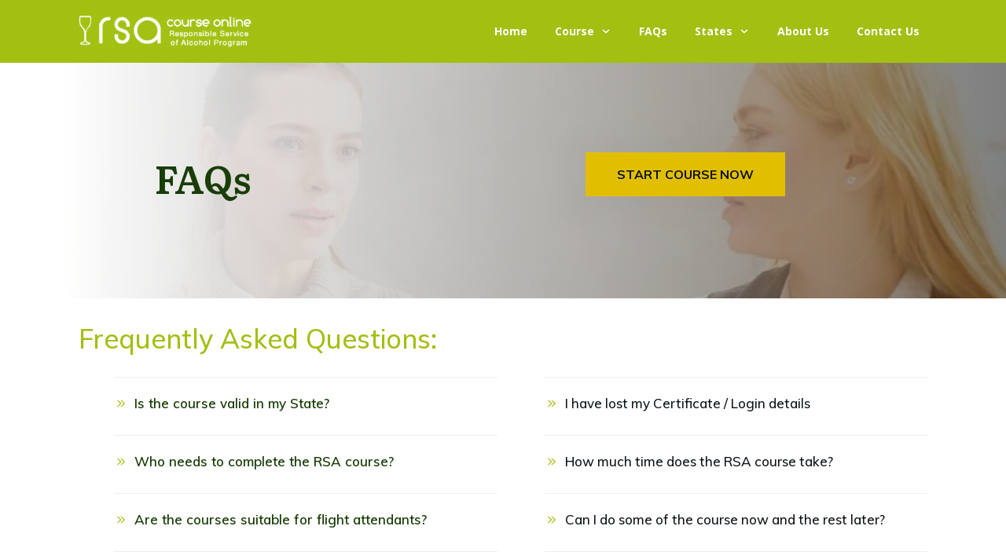

--- FILE ---
content_type: text/html; charset=UTF-8
request_url: https://rsacourseonline.com.au/faq/
body_size: 627678
content:
<!DOCTYPE html>    <html dir="ltr" lang="en-US" prefix="og: https://ogp.me/ns#" class="tcb">  <head><script>if(navigator.userAgent.match(/MSIE|Internet Explorer/i)||navigator.userAgent.match(/Trident\/7\..*?rv:11/i)){let e=document.location.href;if(!e.match(/[?&]nonitro/)){if(e.indexOf("?")==-1){if(e.indexOf("#")==-1){document.location.href=e+"?nonitro=1"}else{document.location.href=e.replace("#","?nonitro=1#")}}else{if(e.indexOf("#")==-1){document.location.href=e+"&nonitro=1"}else{document.location.href=e.replace("#","&nonitro=1#")}}}}</script><link rel="preconnect" href="https://rsacourseonline.com.au" /><link rel="preconnect" href="https://cdn-fmidj.nitrocdn.com" /><meta charset="UTF-8" /><meta name="viewport" content="width=device-width, initial-scale=1.0" /><title>Frequently Asked Questions|FAQ RSA Course Online|RSA Course FAQ|RSA Certificate FAQ |</title><meta name="description" content="Frequently Asked Questions - RSA Course Online. FAQ - RSA Course. FAQ - RSA Certificate." /><meta name="robots" content="max-image-preview:large" /><meta name="generator" content="All in One SEO (AIOSEO) 4.9.3" /><meta property="og:locale" content="en_US" /><meta property="og:site_name" content="RSA Course Online - providing leading edge online training courses for responsible service of alcohol in all states and territories of Australia" /><meta property="og:type" content="article" /><meta property="og:title" content="Frequently Asked Questions|FAQ RSA Course Online|RSA Course FAQ|RSA Certificate FAQ |" /><meta property="og:description" content="Frequently Asked Questions - RSA Course Online. FAQ - RSA Course. FAQ - RSA Certificate." /><meta property="og:url" content="https://rsacourseonline.com.au/faq/" /><meta property="article:published_time" content="2022-04-11T00:38:02+00:00" /><meta property="article:modified_time" content="2024-02-13T00:49:49+00:00" /><meta name="twitter:card" content="summary" /><meta name="twitter:title" content="Frequently Asked Questions|FAQ RSA Course Online|RSA Course FAQ|RSA Certificate FAQ |" /><meta name="twitter:description" content="Frequently Asked Questions - RSA Course Online. FAQ - RSA Course. FAQ - RSA Certificate." /><meta name="generator" content="WordPress 6.9" /><meta name="generator" content="NitroPack" /><script>var NPSH,NitroScrollHelper;NPSH=NitroScrollHelper=function(){let e=null;const o=window.sessionStorage.getItem("nitroScrollPos");function t(){let e=JSON.parse(window.sessionStorage.getItem("nitroScrollPos"))||{};if(typeof e!=="object"){e={}}e[document.URL]=window.scrollY;window.sessionStorage.setItem("nitroScrollPos",JSON.stringify(e))}window.addEventListener("scroll",function(){if(e!==null){clearTimeout(e)}e=setTimeout(t,200)},{passive:true});let r={};r.getScrollPos=()=>{if(!o){return 0}const e=JSON.parse(o);return e[document.URL]||0};r.isScrolled=()=>{return r.getScrollPos()>document.documentElement.clientHeight*.5};return r}();</script><script>(function(){var a=false;var e=document.documentElement.classList;var i=navigator.userAgent.toLowerCase();var n=["android","iphone","ipad"];var r=n.length;var o;var d=null;for(var t=0;t<r;t++){o=n[t];if(i.indexOf(o)>-1)d=o;if(e.contains(o)){a=true;e.remove(o)}}if(a&&d){e.add(d);if(d=="iphone"||d=="ipad"){e.add("ios")}}})();</script><script type="text/worker" id="nitro-web-worker">var preloadRequests=0;var remainingCount={};var baseURI="";self.onmessage=function(e){switch(e.data.cmd){case"RESOURCE_PRELOAD":var o=e.data.requestId;remainingCount[o]=0;e.data.resources.forEach(function(e){preload(e,function(o){return function(){console.log(o+" DONE: "+e);if(--remainingCount[o]==0){self.postMessage({cmd:"RESOURCE_PRELOAD",requestId:o})}}}(o));remainingCount[o]++});break;case"SET_BASEURI":baseURI=e.data.uri;break}};async function preload(e,o){if(typeof URL!=="undefined"&&baseURI){try{var a=new URL(e,baseURI);e=a.href}catch(e){console.log("Worker error: "+e.message)}}console.log("Preloading "+e);try{var n=new Request(e,{mode:"no-cors",redirect:"follow"});await fetch(n);o()}catch(a){console.log(a);var r=new XMLHttpRequest;r.responseType="blob";r.onload=o;r.onerror=o;r.open("GET",e,true);r.send()}}</script><script id="nprl">(()=>{if(window.NPRL!=undefined)return;(function(e){var t=e.prototype;t.after||(t.after=function(){var e,t=arguments,n=t.length,r=0,i=this,o=i.parentNode,a=Node,c=String,u=document;if(o!==null){while(r<n){(e=t[r])instanceof a?(i=i.nextSibling)!==null?o.insertBefore(e,i):o.appendChild(e):o.appendChild(u.createTextNode(c(e)));++r}}})})(Element);var e,t;e=t=function(){var t=false;var r=window.URL||window.webkitURL;var i=true;var o=true;var a=2;var c=null;var u=null;var d=true;var s=window.nitroGtmExcludes!=undefined;var l=s?JSON.parse(atob(window.nitroGtmExcludes)).map(e=>new RegExp(e)):[];var f;var m;var v=null;var p=null;var g=null;var h={touch:["touchmove","touchend"],default:["mousemove","click","keydown","wheel"]};var E=true;var y=[];var w=false;var b=[];var S=0;var N=0;var L=false;var T=0;var R=null;var O=false;var A=false;var C=false;var P=[];var I=[];var M=[];var k=[];var x=false;var _={};var j=new Map;var B="noModule"in HTMLScriptElement.prototype;var q=requestAnimationFrame||mozRequestAnimationFrame||webkitRequestAnimationFrame||msRequestAnimationFrame;const D="gtm.js?id=";function H(e,t){if(!_[e]){_[e]=[]}_[e].push(t)}function U(e,t){if(_[e]){var n=0,r=_[e];for(var n=0;n<r.length;n++){r[n].call(this,t)}}}function Y(){(function(e,t){var r=null;var i=function(e){r(e)};var o=null;var a={};var c=null;var u=null;var d=0;e.addEventListener(t,function(r){if(["load","DOMContentLoaded"].indexOf(t)!=-1){if(u){Q(function(){e.triggerNitroEvent(t)})}c=true}else if(t=="readystatechange"){d++;n.ogReadyState=d==1?"interactive":"complete";if(u&&u>=d){n.documentReadyState=n.ogReadyState;Q(function(){e.triggerNitroEvent(t)})}}});e.addEventListener(t+"Nitro",function(e){if(["load","DOMContentLoaded"].indexOf(t)!=-1){if(!c){e.preventDefault();e.stopImmediatePropagation()}else{}u=true}else if(t=="readystatechange"){u=n.documentReadyState=="interactive"?1:2;if(d<u){e.preventDefault();e.stopImmediatePropagation()}}});switch(t){case"load":o="onload";break;case"readystatechange":o="onreadystatechange";break;case"pageshow":o="onpageshow";break;default:o=null;break}if(o){Object.defineProperty(e,o,{get:function(){return r},set:function(n){if(typeof n!=="function"){r=null;e.removeEventListener(t+"Nitro",i)}else{if(!r){e.addEventListener(t+"Nitro",i)}r=n}}})}Object.defineProperty(e,"addEventListener"+t,{value:function(r){if(r!=t||!n.startedScriptLoading||document.currentScript&&document.currentScript.hasAttribute("nitro-exclude")){}else{arguments[0]+="Nitro"}e.ogAddEventListener.apply(e,arguments);a[arguments[1]]=arguments[0]}});Object.defineProperty(e,"removeEventListener"+t,{value:function(t){var n=a[arguments[1]];arguments[0]=n;e.ogRemoveEventListener.apply(e,arguments)}});Object.defineProperty(e,"triggerNitroEvent"+t,{value:function(t,n){n=n||e;var r=new Event(t+"Nitro",{bubbles:true});r.isNitroPack=true;Object.defineProperty(r,"type",{get:function(){return t},set:function(){}});Object.defineProperty(r,"target",{get:function(){return n},set:function(){}});e.dispatchEvent(r)}});if(typeof e.triggerNitroEvent==="undefined"){(function(){var t=e.addEventListener;var n=e.removeEventListener;Object.defineProperty(e,"ogAddEventListener",{value:t});Object.defineProperty(e,"ogRemoveEventListener",{value:n});Object.defineProperty(e,"addEventListener",{value:function(n){var r="addEventListener"+n;if(typeof e[r]!=="undefined"){e[r].apply(e,arguments)}else{t.apply(e,arguments)}},writable:true});Object.defineProperty(e,"removeEventListener",{value:function(t){var r="removeEventListener"+t;if(typeof e[r]!=="undefined"){e[r].apply(e,arguments)}else{n.apply(e,arguments)}}});Object.defineProperty(e,"triggerNitroEvent",{value:function(t,n){var r="triggerNitroEvent"+t;if(typeof e[r]!=="undefined"){e[r].apply(e,arguments)}}})})()}}).apply(null,arguments)}Y(window,"load");Y(window,"pageshow");Y(window,"DOMContentLoaded");Y(document,"DOMContentLoaded");Y(document,"readystatechange");try{var F=new Worker(r.createObjectURL(new Blob([document.getElementById("nitro-web-worker").textContent],{type:"text/javascript"})))}catch(e){var F=new Worker("data:text/javascript;base64,"+btoa(document.getElementById("nitro-web-worker").textContent))}F.onmessage=function(e){if(e.data.cmd=="RESOURCE_PRELOAD"){U(e.data.requestId,e)}};if(typeof document.baseURI!=="undefined"){F.postMessage({cmd:"SET_BASEURI",uri:document.baseURI})}var G=function(e){if(--S==0){Q(K)}};var W=function(e){e.target.removeEventListener("load",W);e.target.removeEventListener("error",W);e.target.removeEventListener("nitroTimeout",W);if(e.type!="nitroTimeout"){clearTimeout(e.target.nitroTimeout)}if(--N==0&&S==0){Q(J)}};var X=function(e){var t=e.textContent;try{var n=r.createObjectURL(new Blob([t.replace(/^(?:<!--)?(.*?)(?:-->)?$/gm,"$1")],{type:"text/javascript"}))}catch(e){var n="data:text/javascript;base64,"+btoa(t.replace(/^(?:<!--)?(.*?)(?:-->)?$/gm,"$1"))}return n};var K=function(){n.documentReadyState="interactive";document.triggerNitroEvent("readystatechange");document.triggerNitroEvent("DOMContentLoaded");if(window.pageYOffset||window.pageXOffset){window.dispatchEvent(new Event("scroll"))}A=true;Q(function(){if(N==0){Q(J)}Q($)})};var J=function(){if(!A||O)return;O=true;R.disconnect();en();n.documentReadyState="complete";document.triggerNitroEvent("readystatechange");window.triggerNitroEvent("load",document);window.triggerNitroEvent("pageshow",document);if(window.pageYOffset||window.pageXOffset||location.hash){let e=typeof history.scrollRestoration!=="undefined"&&history.scrollRestoration=="auto";if(e&&typeof NPSH!=="undefined"&&NPSH.getScrollPos()>0&&window.pageYOffset>document.documentElement.clientHeight*.5){window.scrollTo(0,NPSH.getScrollPos())}else if(location.hash){try{let e=document.querySelector(location.hash);if(e){e.scrollIntoView()}}catch(e){}}}var e=null;if(a==1){e=eo}else{e=eu}Q(e)};var Q=function(e){setTimeout(e,0)};var V=function(e){if(e.type=="touchend"||e.type=="click"){g=e}};var $=function(){if(d&&g){setTimeout(function(e){return function(){var t=function(e,t,n){var r=new Event(e,{bubbles:true,cancelable:true});if(e=="click"){r.clientX=t;r.clientY=n}else{r.touches=[{clientX:t,clientY:n}]}return r};var n;if(e.type=="touchend"){var r=e.changedTouches[0];n=document.elementFromPoint(r.clientX,r.clientY);n.dispatchEvent(t("touchstart"),r.clientX,r.clientY);n.dispatchEvent(t("touchend"),r.clientX,r.clientY);n.dispatchEvent(t("click"),r.clientX,r.clientY)}else if(e.type=="click"){n=document.elementFromPoint(e.clientX,e.clientY);n.dispatchEvent(t("click"),e.clientX,e.clientY)}}}(g),150);g=null}};var z=function(e){if(e.tagName=="SCRIPT"&&!e.hasAttribute("data-nitro-for-id")&&!e.hasAttribute("nitro-document-write")||e.tagName=="IMG"&&(e.hasAttribute("src")||e.hasAttribute("srcset"))||e.tagName=="IFRAME"&&e.hasAttribute("src")||e.tagName=="LINK"&&e.hasAttribute("href")&&e.hasAttribute("rel")&&e.getAttribute("rel")=="stylesheet"){if(e.tagName==="IFRAME"&&e.src.indexOf("about:blank")>-1){return}var t="";switch(e.tagName){case"LINK":t=e.href;break;case"IMG":if(k.indexOf(e)>-1)return;t=e.srcset||e.src;break;default:t=e.src;break}var n=e.getAttribute("type");if(!t&&e.tagName!=="SCRIPT")return;if((e.tagName=="IMG"||e.tagName=="LINK")&&(t.indexOf("data:")===0||t.indexOf("blob:")===0))return;if(e.tagName=="SCRIPT"&&n&&n!=="text/javascript"&&n!=="application/javascript"){if(n!=="module"||!B)return}if(e.tagName==="SCRIPT"){if(k.indexOf(e)>-1)return;if(e.noModule&&B){return}let t=null;if(document.currentScript){if(document.currentScript.src&&document.currentScript.src.indexOf(D)>-1){t=document.currentScript}if(document.currentScript.hasAttribute("data-nitro-gtm-id")){e.setAttribute("data-nitro-gtm-id",document.currentScript.getAttribute("data-nitro-gtm-id"))}}else if(window.nitroCurrentScript){if(window.nitroCurrentScript.src&&window.nitroCurrentScript.src.indexOf(D)>-1){t=window.nitroCurrentScript}}if(t&&s){let n=false;for(const t of l){n=e.src?t.test(e.src):t.test(e.textContent);if(n){break}}if(!n){e.type="text/googletagmanagerscript";let n=t.hasAttribute("data-nitro-gtm-id")?t.getAttribute("data-nitro-gtm-id"):t.id;if(!j.has(n)){j.set(n,[])}let r=j.get(n);r.push(e);return}}if(!e.src){if(e.textContent.length>0){e.textContent+="\n;if(document.currentScript.nitroTimeout) {clearTimeout(document.currentScript.nitroTimeout);}; setTimeout(function() { this.dispatchEvent(new Event('load')); }.bind(document.currentScript), 0);"}else{return}}else{}k.push(e)}if(!e.hasOwnProperty("nitroTimeout")){N++;e.addEventListener("load",W,true);e.addEventListener("error",W,true);e.addEventListener("nitroTimeout",W,true);e.nitroTimeout=setTimeout(function(){console.log("Resource timed out",e);e.dispatchEvent(new Event("nitroTimeout"))},5e3)}}};var Z=function(e){if(e.hasOwnProperty("nitroTimeout")&&e.nitroTimeout){clearTimeout(e.nitroTimeout);e.nitroTimeout=null;e.dispatchEvent(new Event("nitroTimeout"))}};document.documentElement.addEventListener("load",function(e){if(e.target.tagName=="SCRIPT"||e.target.tagName=="IMG"){k.push(e.target)}},true);document.documentElement.addEventListener("error",function(e){if(e.target.tagName=="SCRIPT"||e.target.tagName=="IMG"){k.push(e.target)}},true);var ee=["appendChild","replaceChild","insertBefore","prepend","append","before","after","replaceWith","insertAdjacentElement"];var et=function(){if(s){window._nitro_setTimeout=window.setTimeout;window.setTimeout=function(e,t,...n){let r=document.currentScript||window.nitroCurrentScript;if(!r||r.src&&r.src.indexOf(D)==-1){return window._nitro_setTimeout.call(window,e,t,...n)}return window._nitro_setTimeout.call(window,function(e,t){return function(...n){window.nitroCurrentScript=e;t(...n)}}(r,e),t,...n)}}ee.forEach(function(e){HTMLElement.prototype["og"+e]=HTMLElement.prototype[e];HTMLElement.prototype[e]=function(...t){if(this.parentNode||this===document.documentElement){switch(e){case"replaceChild":case"insertBefore":t.pop();break;case"insertAdjacentElement":t.shift();break}t.forEach(function(e){if(!e)return;if(e.tagName=="SCRIPT"){z(e)}else{if(e.children&&e.children.length>0){e.querySelectorAll("script").forEach(z)}}})}return this["og"+e].apply(this,arguments)}})};var en=function(){if(s&&typeof window._nitro_setTimeout==="function"){window.setTimeout=window._nitro_setTimeout}ee.forEach(function(e){HTMLElement.prototype[e]=HTMLElement.prototype["og"+e]})};var er=async function(){if(o){ef(f);ef(V);if(v){clearTimeout(v);v=null}}if(T===1){L=true;return}else if(T===0){T=-1}n.startedScriptLoading=true;Object.defineProperty(document,"readyState",{get:function(){return n.documentReadyState},set:function(){}});var e=document.documentElement;var t={attributes:true,attributeFilter:["src"],childList:true,subtree:true};R=new MutationObserver(function(e,t){e.forEach(function(e){if(e.type=="childList"&&e.addedNodes.length>0){e.addedNodes.forEach(function(e){if(!document.documentElement.contains(e)){return}if(e.tagName=="IMG"||e.tagName=="IFRAME"||e.tagName=="LINK"){z(e)}})}if(e.type=="childList"&&e.removedNodes.length>0){e.removedNodes.forEach(function(e){if(e.tagName=="IFRAME"||e.tagName=="LINK"){Z(e)}})}if(e.type=="attributes"){var t=e.target;if(!document.documentElement.contains(t)){return}if(t.tagName=="IFRAME"||t.tagName=="LINK"||t.tagName=="IMG"||t.tagName=="SCRIPT"){z(t)}}})});R.observe(e,t);if(!s){et()}await Promise.all(P);var r=b.shift();var i=null;var a=false;while(r){var c;var u=JSON.parse(atob(r.meta));var d=u.delay;if(r.type=="inline"){var l=document.getElementById(r.id);if(l){l.remove()}else{r=b.shift();continue}c=X(l);if(c===false){r=b.shift();continue}}else{c=r.src}if(!a&&r.type!="inline"&&(typeof u.attributes.async!="undefined"||typeof u.attributes.defer!="undefined")){if(i===null){i=r}else if(i===r){a=true}if(!a){b.push(r);r=b.shift();continue}}var m=document.createElement("script");m.src=c;m.setAttribute("data-nitro-for-id",r.id);for(var p in u.attributes){try{if(u.attributes[p]===false){m.setAttribute(p,"")}else{m.setAttribute(p,u.attributes[p])}}catch(e){console.log("Error while setting script attribute",m,e)}}m.async=false;if(u.canonicalLink!=""&&Object.getOwnPropertyDescriptor(m,"src")?.configurable!==false){(e=>{Object.defineProperty(m,"src",{get:function(){return e.canonicalLink},set:function(){}})})(u)}if(d){setTimeout((function(e,t){var n=document.querySelector("[data-nitro-marker-id='"+t+"']");if(n){n.after(e)}else{document.head.appendChild(e)}}).bind(null,m,r.id),d)}else{m.addEventListener("load",G);m.addEventListener("error",G);if(!m.noModule||!B){S++}var g=document.querySelector("[data-nitro-marker-id='"+r.id+"']");if(g){Q(function(e,t){return function(){e.after(t)}}(g,m))}else{Q(function(e){return function(){document.head.appendChild(e)}}(m))}}r=b.shift()}};var ei=function(){var e=document.getElementById("nitro-deferred-styles");var t=document.createElement("div");t.innerHTML=e.textContent;return t};var eo=async function(e){isPreload=e&&e.type=="NitroPreload";if(!isPreload){T=-1;E=false;if(o){ef(f);ef(V);if(v){clearTimeout(v);v=null}}}if(w===false){var t=ei();let e=t.querySelectorAll('style,link[rel="stylesheet"]');w=e.length;if(w){let e=document.getElementById("nitro-deferred-styles-marker");e.replaceWith.apply(e,t.childNodes)}else if(isPreload){Q(ed)}else{es()}}else if(w===0&&!isPreload){es()}};var ea=function(){var e=ei();var t=e.childNodes;var n;var r=[];for(var i=0;i<t.length;i++){n=t[i];if(n.href){r.push(n.href)}}var o="css-preload";H(o,function(e){eo(new Event("NitroPreload"))});if(r.length){F.postMessage({cmd:"RESOURCE_PRELOAD",resources:r,requestId:o})}else{Q(function(){U(o)})}};var ec=function(){if(T===-1)return;T=1;var e=[];var t,n;for(var r=0;r<b.length;r++){t=b[r];if(t.type!="inline"){if(t.src){n=JSON.parse(atob(t.meta));if(n.delay)continue;if(n.attributes.type&&n.attributes.type=="module"&&!B)continue;e.push(t.src)}}}if(e.length){var i="js-preload";H(i,function(e){T=2;if(L){Q(er)}});F.postMessage({cmd:"RESOURCE_PRELOAD",resources:e,requestId:i})}};var eu=function(){while(I.length){style=I.shift();if(style.hasAttribute("nitropack-onload")){style.setAttribute("onload",style.getAttribute("nitropack-onload"));Q(function(e){return function(){e.dispatchEvent(new Event("load"))}}(style))}}while(M.length){style=M.shift();if(style.hasAttribute("nitropack-onerror")){style.setAttribute("onerror",style.getAttribute("nitropack-onerror"));Q(function(e){return function(){e.dispatchEvent(new Event("error"))}}(style))}}};var ed=function(){if(!x){if(i){Q(function(){var e=document.getElementById("nitro-critical-css");if(e){e.remove()}})}x=true;onStylesLoadEvent=new Event("NitroStylesLoaded");onStylesLoadEvent.isNitroPack=true;window.dispatchEvent(onStylesLoadEvent)}};var es=function(){if(a==2){Q(er)}else{eu()}};var el=function(e){m.forEach(function(t){document.addEventListener(t,e,true)})};var ef=function(e){m.forEach(function(t){document.removeEventListener(t,e,true)})};if(s){et()}return{setAutoRemoveCriticalCss:function(e){i=e},registerScript:function(e,t,n){b.push({type:"remote",src:e,id:t,meta:n})},registerInlineScript:function(e,t){b.push({type:"inline",id:e,meta:t})},registerStyle:function(e,t,n){y.push({href:e,rel:t,media:n})},onLoadStyle:function(e){I.push(e);if(w!==false&&--w==0){Q(ed);if(E){E=false}else{es()}}},onErrorStyle:function(e){M.push(e);if(w!==false&&--w==0){Q(ed);if(E){E=false}else{es()}}},loadJs:function(e,t){if(!e.src){var n=X(e);if(n!==false){e.src=n;e.textContent=""}}if(t){Q(function(e,t){return function(){e.after(t)}}(t,e))}else{Q(function(e){return function(){document.head.appendChild(e)}}(e))}},loadQueuedResources:async function(){window.dispatchEvent(new Event("NitroBootStart"));if(p){clearTimeout(p);p=null}window.removeEventListener("load",e.loadQueuedResources);f=a==1?er:eo;if(!o||g){Q(f)}else{if(navigator.userAgent.indexOf(" Edge/")==-1){ea();H("css-preload",ec)}el(f);if(u){if(c){v=setTimeout(f,c)}}else{}}},fontPreload:function(e){var t="critical-fonts";H(t,function(e){document.getElementById("nitro-critical-fonts").type="text/css"});F.postMessage({cmd:"RESOURCE_PRELOAD",resources:e,requestId:t})},boot:function(){if(t)return;t=true;C=typeof NPSH!=="undefined"&&NPSH.isScrolled();let n=document.prerendering;if(location.hash||C||n){o=false}m=h.default.concat(h.touch);p=setTimeout(e.loadQueuedResources,1500);el(V);if(C){e.loadQueuedResources()}else{window.addEventListener("load",e.loadQueuedResources)}},addPrerequisite:function(e){P.push(e)},getTagManagerNodes:function(e){if(!e)return j;return j.get(e)??[]}}}();var n,r;n=r=function(){var t=document.write;return{documentWrite:function(n,r){if(n&&n.hasAttribute("nitro-exclude")){return t.call(document,r)}var i=null;if(n.documentWriteContainer){i=n.documentWriteContainer}else{i=document.createElement("span");n.documentWriteContainer=i}var o=null;if(n){if(n.hasAttribute("data-nitro-for-id")){o=document.querySelector('template[data-nitro-marker-id="'+n.getAttribute("data-nitro-for-id")+'"]')}else{o=n}}i.innerHTML+=r;i.querySelectorAll("script").forEach(function(e){e.setAttribute("nitro-document-write","")});if(!i.parentNode){if(o){o.parentNode.insertBefore(i,o)}else{document.body.appendChild(i)}}var a=document.createElement("span");a.innerHTML=r;var c=a.querySelectorAll("script");if(c.length){c.forEach(function(t){var n=t.getAttributeNames();var r=document.createElement("script");n.forEach(function(e){r.setAttribute(e,t.getAttribute(e))});r.async=false;if(!t.src&&t.textContent){r.textContent=t.textContent}e.loadJs(r,o)})}},TrustLogo:function(e,t){var n=document.getElementById(e);var r=document.createElement("img");r.src=t;n.parentNode.insertBefore(r,n)},documentReadyState:"loading",ogReadyState:document.readyState,startedScriptLoading:false,loadScriptDelayed:function(e,t){setTimeout(function(){var t=document.createElement("script");t.src=e;document.head.appendChild(t)},t)}}}();document.write=function(e){n.documentWrite(document.currentScript,e)};document.writeln=function(e){n.documentWrite(document.currentScript,e+"\n")};window.NPRL=e;window.NitroResourceLoader=t;window.NPh=n;window.NitroPackHelper=r})();</script><template id="nitro-deferred-styles-marker"></template><style id="nitro-fonts">@font-face{font-family:"Literata";font-style:italic;font-weight:400;font-display:swap;src:url("https://fonts.gstatic.com/s/literata/v40/or3YQ6P12-iJxAIgLYT1PLs1Zd0nfUwAbeGVKoRYzNiCp1OUedn8_7W0QmBjb1Q2pR1hvosNy7gNNL-6-NxGLA.woff2") format("woff2");unicode-range:U+0460-052F,U+1C80-1C8A,U+20B4,U+2DE0-2DFF,U+A640-A69F,U+FE2E-FE2F}@font-face{font-family:"Literata";font-style:italic;font-weight:400;font-display:swap;src:url("https://fonts.gstatic.com/s/literata/v40/or3YQ6P12-iJxAIgLYT1PLs1Zd0nfUwAbeGVKoRYzNiCp1OUedn8_7W0QmBjb1Q2pR1hvosNy7ENNL-6-NxGLA.woff2") format("woff2");unicode-range:U+0301,U+0400-045F,U+0490-0491,U+04B0-04B1,U+2116}@font-face{font-family:"Literata";font-style:italic;font-weight:400;font-display:swap;src:url("https://fonts.gstatic.com/s/literata/v40/or3YQ6P12-iJxAIgLYT1PLs1Zd0nfUwAbeGVKoRYzNiCp1OUedn8_7W0QmBjb1Q2pR1hvosNy7kNNL-6-NxGLA.woff2") format("woff2");unicode-range:U+1F00-1FFF}@font-face{font-family:"Literata";font-style:italic;font-weight:400;font-display:swap;src:url("https://fonts.gstatic.com/s/literata/v40/or3YQ6P12-iJxAIgLYT1PLs1Zd0nfUwAbeGVKoRYzNiCp1OUedn8_7W0QmBjb1Q2pR1hvosNy7YNNL-6-NxGLA.woff2") format("woff2");unicode-range:U+0370-0377,U+037A-037F,U+0384-038A,U+038C,U+038E-03A1,U+03A3-03FF}@font-face{font-family:"Literata";font-style:italic;font-weight:400;font-display:swap;src:url("https://fonts.gstatic.com/s/literata/v40/or3YQ6P12-iJxAIgLYT1PLs1Zd0nfUwAbeGVKoRYzNiCp1OUedn8_7W0QmBjb1Q2pR1hvosNy7oNNL-6-NxGLA.woff2") format("woff2");unicode-range:U+0102-0103,U+0110-0111,U+0128-0129,U+0168-0169,U+01A0-01A1,U+01AF-01B0,U+0300-0301,U+0303-0304,U+0308-0309,U+0323,U+0329,U+1EA0-1EF9,U+20AB}@font-face{font-family:"Literata";font-style:italic;font-weight:400;font-display:swap;src:url("https://fonts.gstatic.com/s/literata/v40/or3YQ6P12-iJxAIgLYT1PLs1Zd0nfUwAbeGVKoRYzNiCp1OUedn8_7W0QmBjb1Q2pR1hvosNy7sNNL-6-NxGLA.woff2") format("woff2");unicode-range:U+0100-02BA,U+02BD-02C5,U+02C7-02CC,U+02CE-02D7,U+02DD-02FF,U+0304,U+0308,U+0329,U+1D00-1DBF,U+1E00-1E9F,U+1EF2-1EFF,U+2020,U+20A0-20AB,U+20AD-20C0,U+2113,U+2C60-2C7F,U+A720-A7FF}@font-face{font-family:"Literata";font-style:italic;font-weight:400;font-display:swap;src:url("https://fonts.gstatic.com/s/literata/v40/or3YQ6P12-iJxAIgLYT1PLs1Zd0nfUwAbeGVKoRYzNiCp1OUedn8_7W0QmBjb1Q2pR1hvosNy7UNNL-6-Nw.woff2") format("woff2");unicode-range:U+0000-00FF,U+0131,U+0152-0153,U+02BB-02BC,U+02C6,U+02DA,U+02DC,U+0304,U+0308,U+0329,U+2000-206F,U+20AC,U+2122,U+2191,U+2193,U+2212,U+2215,U+FEFF,U+FFFD}@font-face{font-family:"Literata";font-style:italic;font-weight:500;font-display:swap;src:url("https://fonts.gstatic.com/s/literata/v40/or3YQ6P12-iJxAIgLYT1PLs1Zd0nfUwAbeGVKoRYzNiCp1OUedn8_7W0QmBjb1Q2pR1hvosNy7gNNL-6-NxGLA.woff2") format("woff2");unicode-range:U+0460-052F,U+1C80-1C8A,U+20B4,U+2DE0-2DFF,U+A640-A69F,U+FE2E-FE2F}@font-face{font-family:"Literata";font-style:italic;font-weight:500;font-display:swap;src:url("https://fonts.gstatic.com/s/literata/v40/or3YQ6P12-iJxAIgLYT1PLs1Zd0nfUwAbeGVKoRYzNiCp1OUedn8_7W0QmBjb1Q2pR1hvosNy7ENNL-6-NxGLA.woff2") format("woff2");unicode-range:U+0301,U+0400-045F,U+0490-0491,U+04B0-04B1,U+2116}@font-face{font-family:"Literata";font-style:italic;font-weight:500;font-display:swap;src:url("https://fonts.gstatic.com/s/literata/v40/or3YQ6P12-iJxAIgLYT1PLs1Zd0nfUwAbeGVKoRYzNiCp1OUedn8_7W0QmBjb1Q2pR1hvosNy7kNNL-6-NxGLA.woff2") format("woff2");unicode-range:U+1F00-1FFF}@font-face{font-family:"Literata";font-style:italic;font-weight:500;font-display:swap;src:url("https://fonts.gstatic.com/s/literata/v40/or3YQ6P12-iJxAIgLYT1PLs1Zd0nfUwAbeGVKoRYzNiCp1OUedn8_7W0QmBjb1Q2pR1hvosNy7YNNL-6-NxGLA.woff2") format("woff2");unicode-range:U+0370-0377,U+037A-037F,U+0384-038A,U+038C,U+038E-03A1,U+03A3-03FF}@font-face{font-family:"Literata";font-style:italic;font-weight:500;font-display:swap;src:url("https://fonts.gstatic.com/s/literata/v40/or3YQ6P12-iJxAIgLYT1PLs1Zd0nfUwAbeGVKoRYzNiCp1OUedn8_7W0QmBjb1Q2pR1hvosNy7oNNL-6-NxGLA.woff2") format("woff2");unicode-range:U+0102-0103,U+0110-0111,U+0128-0129,U+0168-0169,U+01A0-01A1,U+01AF-01B0,U+0300-0301,U+0303-0304,U+0308-0309,U+0323,U+0329,U+1EA0-1EF9,U+20AB}@font-face{font-family:"Literata";font-style:italic;font-weight:500;font-display:swap;src:url("https://fonts.gstatic.com/s/literata/v40/or3YQ6P12-iJxAIgLYT1PLs1Zd0nfUwAbeGVKoRYzNiCp1OUedn8_7W0QmBjb1Q2pR1hvosNy7sNNL-6-NxGLA.woff2") format("woff2");unicode-range:U+0100-02BA,U+02BD-02C5,U+02C7-02CC,U+02CE-02D7,U+02DD-02FF,U+0304,U+0308,U+0329,U+1D00-1DBF,U+1E00-1E9F,U+1EF2-1EFF,U+2020,U+20A0-20AB,U+20AD-20C0,U+2113,U+2C60-2C7F,U+A720-A7FF}@font-face{font-family:"Literata";font-style:italic;font-weight:500;font-display:swap;src:url("https://fonts.gstatic.com/s/literata/v40/or3YQ6P12-iJxAIgLYT1PLs1Zd0nfUwAbeGVKoRYzNiCp1OUedn8_7W0QmBjb1Q2pR1hvosNy7UNNL-6-Nw.woff2") format("woff2");unicode-range:U+0000-00FF,U+0131,U+0152-0153,U+02BB-02BC,U+02C6,U+02DA,U+02DC,U+0304,U+0308,U+0329,U+2000-206F,U+20AC,U+2122,U+2191,U+2193,U+2212,U+2215,U+FEFF,U+FFFD}@font-face{font-family:"Literata";font-style:italic;font-weight:600;font-display:swap;src:url("https://fonts.gstatic.com/s/literata/v40/or3YQ6P12-iJxAIgLYT1PLs1Zd0nfUwAbeGVKoRYzNiCp1OUedn8_7W0QmBjb1Q2pR1hvosNy7gNNL-6-NxGLA.woff2") format("woff2");unicode-range:U+0460-052F,U+1C80-1C8A,U+20B4,U+2DE0-2DFF,U+A640-A69F,U+FE2E-FE2F}@font-face{font-family:"Literata";font-style:italic;font-weight:600;font-display:swap;src:url("https://fonts.gstatic.com/s/literata/v40/or3YQ6P12-iJxAIgLYT1PLs1Zd0nfUwAbeGVKoRYzNiCp1OUedn8_7W0QmBjb1Q2pR1hvosNy7ENNL-6-NxGLA.woff2") format("woff2");unicode-range:U+0301,U+0400-045F,U+0490-0491,U+04B0-04B1,U+2116}@font-face{font-family:"Literata";font-style:italic;font-weight:600;font-display:swap;src:url("https://fonts.gstatic.com/s/literata/v40/or3YQ6P12-iJxAIgLYT1PLs1Zd0nfUwAbeGVKoRYzNiCp1OUedn8_7W0QmBjb1Q2pR1hvosNy7kNNL-6-NxGLA.woff2") format("woff2");unicode-range:U+1F00-1FFF}@font-face{font-family:"Literata";font-style:italic;font-weight:600;font-display:swap;src:url("https://fonts.gstatic.com/s/literata/v40/or3YQ6P12-iJxAIgLYT1PLs1Zd0nfUwAbeGVKoRYzNiCp1OUedn8_7W0QmBjb1Q2pR1hvosNy7YNNL-6-NxGLA.woff2") format("woff2");unicode-range:U+0370-0377,U+037A-037F,U+0384-038A,U+038C,U+038E-03A1,U+03A3-03FF}@font-face{font-family:"Literata";font-style:italic;font-weight:600;font-display:swap;src:url("https://fonts.gstatic.com/s/literata/v40/or3YQ6P12-iJxAIgLYT1PLs1Zd0nfUwAbeGVKoRYzNiCp1OUedn8_7W0QmBjb1Q2pR1hvosNy7oNNL-6-NxGLA.woff2") format("woff2");unicode-range:U+0102-0103,U+0110-0111,U+0128-0129,U+0168-0169,U+01A0-01A1,U+01AF-01B0,U+0300-0301,U+0303-0304,U+0308-0309,U+0323,U+0329,U+1EA0-1EF9,U+20AB}@font-face{font-family:"Literata";font-style:italic;font-weight:600;font-display:swap;src:url("https://fonts.gstatic.com/s/literata/v40/or3YQ6P12-iJxAIgLYT1PLs1Zd0nfUwAbeGVKoRYzNiCp1OUedn8_7W0QmBjb1Q2pR1hvosNy7sNNL-6-NxGLA.woff2") format("woff2");unicode-range:U+0100-02BA,U+02BD-02C5,U+02C7-02CC,U+02CE-02D7,U+02DD-02FF,U+0304,U+0308,U+0329,U+1D00-1DBF,U+1E00-1E9F,U+1EF2-1EFF,U+2020,U+20A0-20AB,U+20AD-20C0,U+2113,U+2C60-2C7F,U+A720-A7FF}@font-face{font-family:"Literata";font-style:italic;font-weight:600;font-display:swap;src:url("https://fonts.gstatic.com/s/literata/v40/or3YQ6P12-iJxAIgLYT1PLs1Zd0nfUwAbeGVKoRYzNiCp1OUedn8_7W0QmBjb1Q2pR1hvosNy7UNNL-6-Nw.woff2") format("woff2");unicode-range:U+0000-00FF,U+0131,U+0152-0153,U+02BB-02BC,U+02C6,U+02DA,U+02DC,U+0304,U+0308,U+0329,U+2000-206F,U+20AC,U+2122,U+2191,U+2193,U+2212,U+2215,U+FEFF,U+FFFD}@font-face{font-family:"Literata";font-style:italic;font-weight:700;font-display:swap;src:url("https://fonts.gstatic.com/s/literata/v40/or3YQ6P12-iJxAIgLYT1PLs1Zd0nfUwAbeGVKoRYzNiCp1OUedn8_7W0QmBjb1Q2pR1hvosNy7gNNL-6-NxGLA.woff2") format("woff2");unicode-range:U+0460-052F,U+1C80-1C8A,U+20B4,U+2DE0-2DFF,U+A640-A69F,U+FE2E-FE2F}@font-face{font-family:"Literata";font-style:italic;font-weight:700;font-display:swap;src:url("https://fonts.gstatic.com/s/literata/v40/or3YQ6P12-iJxAIgLYT1PLs1Zd0nfUwAbeGVKoRYzNiCp1OUedn8_7W0QmBjb1Q2pR1hvosNy7ENNL-6-NxGLA.woff2") format("woff2");unicode-range:U+0301,U+0400-045F,U+0490-0491,U+04B0-04B1,U+2116}@font-face{font-family:"Literata";font-style:italic;font-weight:700;font-display:swap;src:url("https://fonts.gstatic.com/s/literata/v40/or3YQ6P12-iJxAIgLYT1PLs1Zd0nfUwAbeGVKoRYzNiCp1OUedn8_7W0QmBjb1Q2pR1hvosNy7kNNL-6-NxGLA.woff2") format("woff2");unicode-range:U+1F00-1FFF}@font-face{font-family:"Literata";font-style:italic;font-weight:700;font-display:swap;src:url("https://fonts.gstatic.com/s/literata/v40/or3YQ6P12-iJxAIgLYT1PLs1Zd0nfUwAbeGVKoRYzNiCp1OUedn8_7W0QmBjb1Q2pR1hvosNy7YNNL-6-NxGLA.woff2") format("woff2");unicode-range:U+0370-0377,U+037A-037F,U+0384-038A,U+038C,U+038E-03A1,U+03A3-03FF}@font-face{font-family:"Literata";font-style:italic;font-weight:700;font-display:swap;src:url("https://fonts.gstatic.com/s/literata/v40/or3YQ6P12-iJxAIgLYT1PLs1Zd0nfUwAbeGVKoRYzNiCp1OUedn8_7W0QmBjb1Q2pR1hvosNy7oNNL-6-NxGLA.woff2") format("woff2");unicode-range:U+0102-0103,U+0110-0111,U+0128-0129,U+0168-0169,U+01A0-01A1,U+01AF-01B0,U+0300-0301,U+0303-0304,U+0308-0309,U+0323,U+0329,U+1EA0-1EF9,U+20AB}@font-face{font-family:"Literata";font-style:italic;font-weight:700;font-display:swap;src:url("https://fonts.gstatic.com/s/literata/v40/or3YQ6P12-iJxAIgLYT1PLs1Zd0nfUwAbeGVKoRYzNiCp1OUedn8_7W0QmBjb1Q2pR1hvosNy7sNNL-6-NxGLA.woff2") format("woff2");unicode-range:U+0100-02BA,U+02BD-02C5,U+02C7-02CC,U+02CE-02D7,U+02DD-02FF,U+0304,U+0308,U+0329,U+1D00-1DBF,U+1E00-1E9F,U+1EF2-1EFF,U+2020,U+20A0-20AB,U+20AD-20C0,U+2113,U+2C60-2C7F,U+A720-A7FF}@font-face{font-family:"Literata";font-style:italic;font-weight:700;font-display:swap;src:url("https://fonts.gstatic.com/s/literata/v40/or3YQ6P12-iJxAIgLYT1PLs1Zd0nfUwAbeGVKoRYzNiCp1OUedn8_7W0QmBjb1Q2pR1hvosNy7UNNL-6-Nw.woff2") format("woff2");unicode-range:U+0000-00FF,U+0131,U+0152-0153,U+02BB-02BC,U+02C6,U+02DA,U+02DC,U+0304,U+0308,U+0329,U+2000-206F,U+20AC,U+2122,U+2191,U+2193,U+2212,U+2215,U+FEFF,U+FFFD}@font-face{font-family:"Literata";font-style:normal;font-weight:400;font-display:swap;src:url("https://fonts.gstatic.com/s/literata/v40/or3aQ6P12-iJxAIgLa78DkrbXsDgk0oVDaDPYLanFLHpPf2TbBG_df3-vbgKBM6YoggA-vpD-7cHM524yN0.woff2") format("woff2");unicode-range:U+0460-052F,U+1C80-1C8A,U+20B4,U+2DE0-2DFF,U+A640-A69F,U+FE2E-FE2F}@font-face{font-family:"Literata";font-style:normal;font-weight:400;font-display:swap;src:url("https://fonts.gstatic.com/s/literata/v40/or3aQ6P12-iJxAIgLa78DkrbXsDgk0oVDaDPYLanFLHpPf2TbBG_df3-vbgKBM6YoggA-vpK-7cHM524yN0.woff2") format("woff2");unicode-range:U+0301,U+0400-045F,U+0490-0491,U+04B0-04B1,U+2116}@font-face{font-family:"Literata";font-style:normal;font-weight:400;font-display:swap;src:url("https://fonts.gstatic.com/s/literata/v40/or3aQ6P12-iJxAIgLa78DkrbXsDgk0oVDaDPYLanFLHpPf2TbBG_df3-vbgKBM6YoggA-vpC-7cHM524yN0.woff2") format("woff2");unicode-range:U+1F00-1FFF}@font-face{font-family:"Literata";font-style:normal;font-weight:400;font-display:swap;src:url("https://fonts.gstatic.com/s/literata/v40/or3aQ6P12-iJxAIgLa78DkrbXsDgk0oVDaDPYLanFLHpPf2TbBG_df3-vbgKBM6YoggA-vpN-7cHM524yN0.woff2") format("woff2");unicode-range:U+0370-0377,U+037A-037F,U+0384-038A,U+038C,U+038E-03A1,U+03A3-03FF}@font-face{font-family:"Literata";font-style:normal;font-weight:400;font-display:swap;src:url("https://fonts.gstatic.com/s/literata/v40/or3aQ6P12-iJxAIgLa78DkrbXsDgk0oVDaDPYLanFLHpPf2TbBG_df3-vbgKBM6YoggA-vpB-7cHM524yN0.woff2") format("woff2");unicode-range:U+0102-0103,U+0110-0111,U+0128-0129,U+0168-0169,U+01A0-01A1,U+01AF-01B0,U+0300-0301,U+0303-0304,U+0308-0309,U+0323,U+0329,U+1EA0-1EF9,U+20AB}@font-face{font-family:"Literata";font-style:normal;font-weight:400;font-display:swap;src:url("https://fonts.gstatic.com/s/literata/v40/or3aQ6P12-iJxAIgLa78DkrbXsDgk0oVDaDPYLanFLHpPf2TbBG_df3-vbgKBM6YoggA-vpA-7cHM524yN0.woff2") format("woff2");unicode-range:U+0100-02BA,U+02BD-02C5,U+02C7-02CC,U+02CE-02D7,U+02DD-02FF,U+0304,U+0308,U+0329,U+1D00-1DBF,U+1E00-1E9F,U+1EF2-1EFF,U+2020,U+20A0-20AB,U+20AD-20C0,U+2113,U+2C60-2C7F,U+A720-A7FF}@font-face{font-family:"Literata";font-style:normal;font-weight:400;font-display:swap;src:url("https://fonts.gstatic.com/s/literata/v40/or3aQ6P12-iJxAIgLa78DkrbXsDgk0oVDaDPYLanFLHpPf2TbBG_df3-vbgKBM6YoggA-vpO-7cHM524.woff2") format("woff2");unicode-range:U+0000-00FF,U+0131,U+0152-0153,U+02BB-02BC,U+02C6,U+02DA,U+02DC,U+0304,U+0308,U+0329,U+2000-206F,U+20AC,U+2122,U+2191,U+2193,U+2212,U+2215,U+FEFF,U+FFFD}@font-face{font-family:"Literata";font-style:normal;font-weight:500;font-display:swap;src:url("https://fonts.gstatic.com/s/literata/v40/or3aQ6P12-iJxAIgLa78DkrbXsDgk0oVDaDPYLanFLHpPf2TbBG_df3-vbgKBM6YoggA-vpD-7cHM524yN0.woff2") format("woff2");unicode-range:U+0460-052F,U+1C80-1C8A,U+20B4,U+2DE0-2DFF,U+A640-A69F,U+FE2E-FE2F}@font-face{font-family:"Literata";font-style:normal;font-weight:500;font-display:swap;src:url("https://fonts.gstatic.com/s/literata/v40/or3aQ6P12-iJxAIgLa78DkrbXsDgk0oVDaDPYLanFLHpPf2TbBG_df3-vbgKBM6YoggA-vpK-7cHM524yN0.woff2") format("woff2");unicode-range:U+0301,U+0400-045F,U+0490-0491,U+04B0-04B1,U+2116}@font-face{font-family:"Literata";font-style:normal;font-weight:500;font-display:swap;src:url("https://fonts.gstatic.com/s/literata/v40/or3aQ6P12-iJxAIgLa78DkrbXsDgk0oVDaDPYLanFLHpPf2TbBG_df3-vbgKBM6YoggA-vpC-7cHM524yN0.woff2") format("woff2");unicode-range:U+1F00-1FFF}@font-face{font-family:"Literata";font-style:normal;font-weight:500;font-display:swap;src:url("https://fonts.gstatic.com/s/literata/v40/or3aQ6P12-iJxAIgLa78DkrbXsDgk0oVDaDPYLanFLHpPf2TbBG_df3-vbgKBM6YoggA-vpN-7cHM524yN0.woff2") format("woff2");unicode-range:U+0370-0377,U+037A-037F,U+0384-038A,U+038C,U+038E-03A1,U+03A3-03FF}@font-face{font-family:"Literata";font-style:normal;font-weight:500;font-display:swap;src:url("https://fonts.gstatic.com/s/literata/v40/or3aQ6P12-iJxAIgLa78DkrbXsDgk0oVDaDPYLanFLHpPf2TbBG_df3-vbgKBM6YoggA-vpB-7cHM524yN0.woff2") format("woff2");unicode-range:U+0102-0103,U+0110-0111,U+0128-0129,U+0168-0169,U+01A0-01A1,U+01AF-01B0,U+0300-0301,U+0303-0304,U+0308-0309,U+0323,U+0329,U+1EA0-1EF9,U+20AB}@font-face{font-family:"Literata";font-style:normal;font-weight:500;font-display:swap;src:url("https://fonts.gstatic.com/s/literata/v40/or3aQ6P12-iJxAIgLa78DkrbXsDgk0oVDaDPYLanFLHpPf2TbBG_df3-vbgKBM6YoggA-vpA-7cHM524yN0.woff2") format("woff2");unicode-range:U+0100-02BA,U+02BD-02C5,U+02C7-02CC,U+02CE-02D7,U+02DD-02FF,U+0304,U+0308,U+0329,U+1D00-1DBF,U+1E00-1E9F,U+1EF2-1EFF,U+2020,U+20A0-20AB,U+20AD-20C0,U+2113,U+2C60-2C7F,U+A720-A7FF}@font-face{font-family:"Literata";font-style:normal;font-weight:500;font-display:swap;src:url("https://fonts.gstatic.com/s/literata/v40/or3aQ6P12-iJxAIgLa78DkrbXsDgk0oVDaDPYLanFLHpPf2TbBG_df3-vbgKBM6YoggA-vpO-7cHM524.woff2") format("woff2");unicode-range:U+0000-00FF,U+0131,U+0152-0153,U+02BB-02BC,U+02C6,U+02DA,U+02DC,U+0304,U+0308,U+0329,U+2000-206F,U+20AC,U+2122,U+2191,U+2193,U+2212,U+2215,U+FEFF,U+FFFD}@font-face{font-family:"Literata";font-style:normal;font-weight:600;font-display:swap;src:url("https://fonts.gstatic.com/s/literata/v40/or3aQ6P12-iJxAIgLa78DkrbXsDgk0oVDaDPYLanFLHpPf2TbBG_df3-vbgKBM6YoggA-vpD-7cHM524yN0.woff2") format("woff2");unicode-range:U+0460-052F,U+1C80-1C8A,U+20B4,U+2DE0-2DFF,U+A640-A69F,U+FE2E-FE2F}@font-face{font-family:"Literata";font-style:normal;font-weight:600;font-display:swap;src:url("https://fonts.gstatic.com/s/literata/v40/or3aQ6P12-iJxAIgLa78DkrbXsDgk0oVDaDPYLanFLHpPf2TbBG_df3-vbgKBM6YoggA-vpK-7cHM524yN0.woff2") format("woff2");unicode-range:U+0301,U+0400-045F,U+0490-0491,U+04B0-04B1,U+2116}@font-face{font-family:"Literata";font-style:normal;font-weight:600;font-display:swap;src:url("https://fonts.gstatic.com/s/literata/v40/or3aQ6P12-iJxAIgLa78DkrbXsDgk0oVDaDPYLanFLHpPf2TbBG_df3-vbgKBM6YoggA-vpC-7cHM524yN0.woff2") format("woff2");unicode-range:U+1F00-1FFF}@font-face{font-family:"Literata";font-style:normal;font-weight:600;font-display:swap;src:url("https://fonts.gstatic.com/s/literata/v40/or3aQ6P12-iJxAIgLa78DkrbXsDgk0oVDaDPYLanFLHpPf2TbBG_df3-vbgKBM6YoggA-vpN-7cHM524yN0.woff2") format("woff2");unicode-range:U+0370-0377,U+037A-037F,U+0384-038A,U+038C,U+038E-03A1,U+03A3-03FF}@font-face{font-family:"Literata";font-style:normal;font-weight:600;font-display:swap;src:url("https://fonts.gstatic.com/s/literata/v40/or3aQ6P12-iJxAIgLa78DkrbXsDgk0oVDaDPYLanFLHpPf2TbBG_df3-vbgKBM6YoggA-vpB-7cHM524yN0.woff2") format("woff2");unicode-range:U+0102-0103,U+0110-0111,U+0128-0129,U+0168-0169,U+01A0-01A1,U+01AF-01B0,U+0300-0301,U+0303-0304,U+0308-0309,U+0323,U+0329,U+1EA0-1EF9,U+20AB}@font-face{font-family:"Literata";font-style:normal;font-weight:600;font-display:swap;src:url("https://fonts.gstatic.com/s/literata/v40/or3aQ6P12-iJxAIgLa78DkrbXsDgk0oVDaDPYLanFLHpPf2TbBG_df3-vbgKBM6YoggA-vpA-7cHM524yN0.woff2") format("woff2");unicode-range:U+0100-02BA,U+02BD-02C5,U+02C7-02CC,U+02CE-02D7,U+02DD-02FF,U+0304,U+0308,U+0329,U+1D00-1DBF,U+1E00-1E9F,U+1EF2-1EFF,U+2020,U+20A0-20AB,U+20AD-20C0,U+2113,U+2C60-2C7F,U+A720-A7FF}@font-face{font-family:"Literata";font-style:normal;font-weight:600;font-display:swap;src:url("https://fonts.gstatic.com/s/literata/v40/or3aQ6P12-iJxAIgLa78DkrbXsDgk0oVDaDPYLanFLHpPf2TbBG_df3-vbgKBM6YoggA-vpO-7cHM524.woff2") format("woff2");unicode-range:U+0000-00FF,U+0131,U+0152-0153,U+02BB-02BC,U+02C6,U+02DA,U+02DC,U+0304,U+0308,U+0329,U+2000-206F,U+20AC,U+2122,U+2191,U+2193,U+2212,U+2215,U+FEFF,U+FFFD}@font-face{font-family:"Literata";font-style:normal;font-weight:700;font-display:swap;src:url("https://fonts.gstatic.com/s/literata/v40/or3aQ6P12-iJxAIgLa78DkrbXsDgk0oVDaDPYLanFLHpPf2TbBG_df3-vbgKBM6YoggA-vpD-7cHM524yN0.woff2") format("woff2");unicode-range:U+0460-052F,U+1C80-1C8A,U+20B4,U+2DE0-2DFF,U+A640-A69F,U+FE2E-FE2F}@font-face{font-family:"Literata";font-style:normal;font-weight:700;font-display:swap;src:url("https://fonts.gstatic.com/s/literata/v40/or3aQ6P12-iJxAIgLa78DkrbXsDgk0oVDaDPYLanFLHpPf2TbBG_df3-vbgKBM6YoggA-vpK-7cHM524yN0.woff2") format("woff2");unicode-range:U+0301,U+0400-045F,U+0490-0491,U+04B0-04B1,U+2116}@font-face{font-family:"Literata";font-style:normal;font-weight:700;font-display:swap;src:url("https://fonts.gstatic.com/s/literata/v40/or3aQ6P12-iJxAIgLa78DkrbXsDgk0oVDaDPYLanFLHpPf2TbBG_df3-vbgKBM6YoggA-vpC-7cHM524yN0.woff2") format("woff2");unicode-range:U+1F00-1FFF}@font-face{font-family:"Literata";font-style:normal;font-weight:700;font-display:swap;src:url("https://fonts.gstatic.com/s/literata/v40/or3aQ6P12-iJxAIgLa78DkrbXsDgk0oVDaDPYLanFLHpPf2TbBG_df3-vbgKBM6YoggA-vpN-7cHM524yN0.woff2") format("woff2");unicode-range:U+0370-0377,U+037A-037F,U+0384-038A,U+038C,U+038E-03A1,U+03A3-03FF}@font-face{font-family:"Literata";font-style:normal;font-weight:700;font-display:swap;src:url("https://fonts.gstatic.com/s/literata/v40/or3aQ6P12-iJxAIgLa78DkrbXsDgk0oVDaDPYLanFLHpPf2TbBG_df3-vbgKBM6YoggA-vpB-7cHM524yN0.woff2") format("woff2");unicode-range:U+0102-0103,U+0110-0111,U+0128-0129,U+0168-0169,U+01A0-01A1,U+01AF-01B0,U+0300-0301,U+0303-0304,U+0308-0309,U+0323,U+0329,U+1EA0-1EF9,U+20AB}@font-face{font-family:"Literata";font-style:normal;font-weight:700;font-display:swap;src:url("https://fonts.gstatic.com/s/literata/v40/or3aQ6P12-iJxAIgLa78DkrbXsDgk0oVDaDPYLanFLHpPf2TbBG_df3-vbgKBM6YoggA-vpA-7cHM524yN0.woff2") format("woff2");unicode-range:U+0100-02BA,U+02BD-02C5,U+02C7-02CC,U+02CE-02D7,U+02DD-02FF,U+0304,U+0308,U+0329,U+1D00-1DBF,U+1E00-1E9F,U+1EF2-1EFF,U+2020,U+20A0-20AB,U+20AD-20C0,U+2113,U+2C60-2C7F,U+A720-A7FF}@font-face{font-family:"Literata";font-style:normal;font-weight:700;font-display:swap;src:url("https://fonts.gstatic.com/s/literata/v40/or3aQ6P12-iJxAIgLa78DkrbXsDgk0oVDaDPYLanFLHpPf2TbBG_df3-vbgKBM6YoggA-vpO-7cHM524.woff2") format("woff2");unicode-range:U+0000-00FF,U+0131,U+0152-0153,U+02BB-02BC,U+02C6,U+02DA,U+02DC,U+0304,U+0308,U+0329,U+2000-206F,U+20AC,U+2122,U+2191,U+2193,U+2212,U+2215,U+FEFF,U+FFFD}@font-face{font-family:"Muli";font-style:italic;font-weight:200;font-display:swap;src:url("https://fonts.gstatic.com/s/muli/v34/7Au-p_0qiz-afTf2IALT4EYFOGEH.woff2") format("woff2");unicode-range:U+0102-0103,U+0110-0111,U+0128-0129,U+0168-0169,U+01A0-01A1,U+01AF-01B0,U+0300-0301,U+0303-0304,U+0308-0309,U+0323,U+0329,U+1EA0-1EF9,U+20AB}@font-face{font-family:"Muli";font-style:italic;font-weight:200;font-display:swap;src:url("https://fonts.gstatic.com/s/muli/v34/7Au-p_0qiz-afTf2IQLT4EYFOGEH.woff2") format("woff2");unicode-range:U+0100-02BA,U+02BD-02C5,U+02C7-02CC,U+02CE-02D7,U+02DD-02FF,U+0304,U+0308,U+0329,U+1D00-1DBF,U+1E00-1E9F,U+1EF2-1EFF,U+2020,U+20A0-20AB,U+20AD-20C0,U+2113,U+2C60-2C7F,U+A720-A7FF}@font-face{font-family:"Muli";font-style:italic;font-weight:200;font-display:swap;src:url("https://fonts.gstatic.com/s/muli/v34/7Au-p_0qiz-afTf2LwLT4EYFOA.woff2") format("woff2");unicode-range:U+0000-00FF,U+0131,U+0152-0153,U+02BB-02BC,U+02C6,U+02DA,U+02DC,U+0304,U+0308,U+0329,U+2000-206F,U+20AC,U+2122,U+2191,U+2193,U+2212,U+2215,U+FEFF,U+FFFD}@font-face{font-family:"Muli";font-style:italic;font-weight:300;font-display:swap;src:url("https://fonts.gstatic.com/s/muli/v34/7Au-p_0qiz-afTf2IALT4EYFOGEH.woff2") format("woff2");unicode-range:U+0102-0103,U+0110-0111,U+0128-0129,U+0168-0169,U+01A0-01A1,U+01AF-01B0,U+0300-0301,U+0303-0304,U+0308-0309,U+0323,U+0329,U+1EA0-1EF9,U+20AB}@font-face{font-family:"Muli";font-style:italic;font-weight:300;font-display:swap;src:url("https://fonts.gstatic.com/s/muli/v34/7Au-p_0qiz-afTf2IQLT4EYFOGEH.woff2") format("woff2");unicode-range:U+0100-02BA,U+02BD-02C5,U+02C7-02CC,U+02CE-02D7,U+02DD-02FF,U+0304,U+0308,U+0329,U+1D00-1DBF,U+1E00-1E9F,U+1EF2-1EFF,U+2020,U+20A0-20AB,U+20AD-20C0,U+2113,U+2C60-2C7F,U+A720-A7FF}@font-face{font-family:"Muli";font-style:italic;font-weight:300;font-display:swap;src:url("https://fonts.gstatic.com/s/muli/v34/7Au-p_0qiz-afTf2LwLT4EYFOA.woff2") format("woff2");unicode-range:U+0000-00FF,U+0131,U+0152-0153,U+02BB-02BC,U+02C6,U+02DA,U+02DC,U+0304,U+0308,U+0329,U+2000-206F,U+20AC,U+2122,U+2191,U+2193,U+2212,U+2215,U+FEFF,U+FFFD}@font-face{font-family:"Muli";font-style:italic;font-weight:400;font-display:swap;src:url("https://fonts.gstatic.com/s/muli/v34/7Au-p_0qiz-afTf2IALT4EYFOGEH.woff2") format("woff2");unicode-range:U+0102-0103,U+0110-0111,U+0128-0129,U+0168-0169,U+01A0-01A1,U+01AF-01B0,U+0300-0301,U+0303-0304,U+0308-0309,U+0323,U+0329,U+1EA0-1EF9,U+20AB}@font-face{font-family:"Muli";font-style:italic;font-weight:400;font-display:swap;src:url("https://fonts.gstatic.com/s/muli/v34/7Au-p_0qiz-afTf2IQLT4EYFOGEH.woff2") format("woff2");unicode-range:U+0100-02BA,U+02BD-02C5,U+02C7-02CC,U+02CE-02D7,U+02DD-02FF,U+0304,U+0308,U+0329,U+1D00-1DBF,U+1E00-1E9F,U+1EF2-1EFF,U+2020,U+20A0-20AB,U+20AD-20C0,U+2113,U+2C60-2C7F,U+A720-A7FF}@font-face{font-family:"Muli";font-style:italic;font-weight:400;font-display:swap;src:url("https://fonts.gstatic.com/s/muli/v34/7Au-p_0qiz-afTf2LwLT4EYFOA.woff2") format("woff2");unicode-range:U+0000-00FF,U+0131,U+0152-0153,U+02BB-02BC,U+02C6,U+02DA,U+02DC,U+0304,U+0308,U+0329,U+2000-206F,U+20AC,U+2122,U+2191,U+2193,U+2212,U+2215,U+FEFF,U+FFFD}@font-face{font-family:"Muli";font-style:italic;font-weight:500;font-display:swap;src:url("https://fonts.gstatic.com/s/muli/v34/7Au-p_0qiz-afTf2IALT4EYFOGEH.woff2") format("woff2");unicode-range:U+0102-0103,U+0110-0111,U+0128-0129,U+0168-0169,U+01A0-01A1,U+01AF-01B0,U+0300-0301,U+0303-0304,U+0308-0309,U+0323,U+0329,U+1EA0-1EF9,U+20AB}@font-face{font-family:"Muli";font-style:italic;font-weight:500;font-display:swap;src:url("https://fonts.gstatic.com/s/muli/v34/7Au-p_0qiz-afTf2IQLT4EYFOGEH.woff2") format("woff2");unicode-range:U+0100-02BA,U+02BD-02C5,U+02C7-02CC,U+02CE-02D7,U+02DD-02FF,U+0304,U+0308,U+0329,U+1D00-1DBF,U+1E00-1E9F,U+1EF2-1EFF,U+2020,U+20A0-20AB,U+20AD-20C0,U+2113,U+2C60-2C7F,U+A720-A7FF}@font-face{font-family:"Muli";font-style:italic;font-weight:500;font-display:swap;src:url("https://fonts.gstatic.com/s/muli/v34/7Au-p_0qiz-afTf2LwLT4EYFOA.woff2") format("woff2");unicode-range:U+0000-00FF,U+0131,U+0152-0153,U+02BB-02BC,U+02C6,U+02DA,U+02DC,U+0304,U+0308,U+0329,U+2000-206F,U+20AC,U+2122,U+2191,U+2193,U+2212,U+2215,U+FEFF,U+FFFD}@font-face{font-family:"Muli";font-style:italic;font-weight:600;font-display:swap;src:url("https://fonts.gstatic.com/s/muli/v34/7Au-p_0qiz-afTf2IALT4EYFOGEH.woff2") format("woff2");unicode-range:U+0102-0103,U+0110-0111,U+0128-0129,U+0168-0169,U+01A0-01A1,U+01AF-01B0,U+0300-0301,U+0303-0304,U+0308-0309,U+0323,U+0329,U+1EA0-1EF9,U+20AB}@font-face{font-family:"Muli";font-style:italic;font-weight:600;font-display:swap;src:url("https://fonts.gstatic.com/s/muli/v34/7Au-p_0qiz-afTf2IQLT4EYFOGEH.woff2") format("woff2");unicode-range:U+0100-02BA,U+02BD-02C5,U+02C7-02CC,U+02CE-02D7,U+02DD-02FF,U+0304,U+0308,U+0329,U+1D00-1DBF,U+1E00-1E9F,U+1EF2-1EFF,U+2020,U+20A0-20AB,U+20AD-20C0,U+2113,U+2C60-2C7F,U+A720-A7FF}@font-face{font-family:"Muli";font-style:italic;font-weight:600;font-display:swap;src:url("https://fonts.gstatic.com/s/muli/v34/7Au-p_0qiz-afTf2LwLT4EYFOA.woff2") format("woff2");unicode-range:U+0000-00FF,U+0131,U+0152-0153,U+02BB-02BC,U+02C6,U+02DA,U+02DC,U+0304,U+0308,U+0329,U+2000-206F,U+20AC,U+2122,U+2191,U+2193,U+2212,U+2215,U+FEFF,U+FFFD}@font-face{font-family:"Muli";font-style:italic;font-weight:700;font-display:swap;src:url("https://fonts.gstatic.com/s/muli/v34/7Au-p_0qiz-afTf2IALT4EYFOGEH.woff2") format("woff2");unicode-range:U+0102-0103,U+0110-0111,U+0128-0129,U+0168-0169,U+01A0-01A1,U+01AF-01B0,U+0300-0301,U+0303-0304,U+0308-0309,U+0323,U+0329,U+1EA0-1EF9,U+20AB}@font-face{font-family:"Muli";font-style:italic;font-weight:700;font-display:swap;src:url("https://fonts.gstatic.com/s/muli/v34/7Au-p_0qiz-afTf2IQLT4EYFOGEH.woff2") format("woff2");unicode-range:U+0100-02BA,U+02BD-02C5,U+02C7-02CC,U+02CE-02D7,U+02DD-02FF,U+0304,U+0308,U+0329,U+1D00-1DBF,U+1E00-1E9F,U+1EF2-1EFF,U+2020,U+20A0-20AB,U+20AD-20C0,U+2113,U+2C60-2C7F,U+A720-A7FF}@font-face{font-family:"Muli";font-style:italic;font-weight:700;font-display:swap;src:url("https://fonts.gstatic.com/s/muli/v34/7Au-p_0qiz-afTf2LwLT4EYFOA.woff2") format("woff2");unicode-range:U+0000-00FF,U+0131,U+0152-0153,U+02BB-02BC,U+02C6,U+02DA,U+02DC,U+0304,U+0308,U+0329,U+2000-206F,U+20AC,U+2122,U+2191,U+2193,U+2212,U+2215,U+FEFF,U+FFFD}@font-face{font-family:"Muli";font-style:italic;font-weight:800;font-display:swap;src:url("https://fonts.gstatic.com/s/muli/v34/7Au-p_0qiz-afTf2IALT4EYFOGEH.woff2") format("woff2");unicode-range:U+0102-0103,U+0110-0111,U+0128-0129,U+0168-0169,U+01A0-01A1,U+01AF-01B0,U+0300-0301,U+0303-0304,U+0308-0309,U+0323,U+0329,U+1EA0-1EF9,U+20AB}@font-face{font-family:"Muli";font-style:italic;font-weight:800;font-display:swap;src:url("https://fonts.gstatic.com/s/muli/v34/7Au-p_0qiz-afTf2IQLT4EYFOGEH.woff2") format("woff2");unicode-range:U+0100-02BA,U+02BD-02C5,U+02C7-02CC,U+02CE-02D7,U+02DD-02FF,U+0304,U+0308,U+0329,U+1D00-1DBF,U+1E00-1E9F,U+1EF2-1EFF,U+2020,U+20A0-20AB,U+20AD-20C0,U+2113,U+2C60-2C7F,U+A720-A7FF}@font-face{font-family:"Muli";font-style:italic;font-weight:800;font-display:swap;src:url("https://fonts.gstatic.com/s/muli/v34/7Au-p_0qiz-afTf2LwLT4EYFOA.woff2") format("woff2");unicode-range:U+0000-00FF,U+0131,U+0152-0153,U+02BB-02BC,U+02C6,U+02DA,U+02DC,U+0304,U+0308,U+0329,U+2000-206F,U+20AC,U+2122,U+2191,U+2193,U+2212,U+2215,U+FEFF,U+FFFD}@font-face{font-family:"Muli";font-style:italic;font-weight:900;font-display:swap;src:url("https://fonts.gstatic.com/s/muli/v34/7Au-p_0qiz-afTf2IALT4EYFOGEH.woff2") format("woff2");unicode-range:U+0102-0103,U+0110-0111,U+0128-0129,U+0168-0169,U+01A0-01A1,U+01AF-01B0,U+0300-0301,U+0303-0304,U+0308-0309,U+0323,U+0329,U+1EA0-1EF9,U+20AB}@font-face{font-family:"Muli";font-style:italic;font-weight:900;font-display:swap;src:url("https://fonts.gstatic.com/s/muli/v34/7Au-p_0qiz-afTf2IQLT4EYFOGEH.woff2") format("woff2");unicode-range:U+0100-02BA,U+02BD-02C5,U+02C7-02CC,U+02CE-02D7,U+02DD-02FF,U+0304,U+0308,U+0329,U+1D00-1DBF,U+1E00-1E9F,U+1EF2-1EFF,U+2020,U+20A0-20AB,U+20AD-20C0,U+2113,U+2C60-2C7F,U+A720-A7FF}@font-face{font-family:"Muli";font-style:italic;font-weight:900;font-display:swap;src:url("https://fonts.gstatic.com/s/muli/v34/7Au-p_0qiz-afTf2LwLT4EYFOA.woff2") format("woff2");unicode-range:U+0000-00FF,U+0131,U+0152-0153,U+02BB-02BC,U+02C6,U+02DA,U+02DC,U+0304,U+0308,U+0329,U+2000-206F,U+20AC,U+2122,U+2191,U+2193,U+2212,U+2215,U+FEFF,U+FFFD}@font-face{font-family:"Muli";font-style:normal;font-weight:200;font-display:swap;src:url("https://fonts.gstatic.com/s/muli/v34/7Auwp_0qiz-afT3GLQjUwkQ1OQ.woff2") format("woff2");unicode-range:U+0102-0103,U+0110-0111,U+0128-0129,U+0168-0169,U+01A0-01A1,U+01AF-01B0,U+0300-0301,U+0303-0304,U+0308-0309,U+0323,U+0329,U+1EA0-1EF9,U+20AB}@font-face{font-family:"Muli";font-style:normal;font-weight:200;font-display:swap;src:url("https://fonts.gstatic.com/s/muli/v34/7Auwp_0qiz-afTzGLQjUwkQ1OQ.woff2") format("woff2");unicode-range:U+0100-02BA,U+02BD-02C5,U+02C7-02CC,U+02CE-02D7,U+02DD-02FF,U+0304,U+0308,U+0329,U+1D00-1DBF,U+1E00-1E9F,U+1EF2-1EFF,U+2020,U+20A0-20AB,U+20AD-20C0,U+2113,U+2C60-2C7F,U+A720-A7FF}@font-face{font-family:"Muli";font-style:normal;font-weight:200;font-display:swap;src:url("https://fonts.gstatic.com/s/muli/v34/7Auwp_0qiz-afTLGLQjUwkQ.woff2") format("woff2");unicode-range:U+0000-00FF,U+0131,U+0152-0153,U+02BB-02BC,U+02C6,U+02DA,U+02DC,U+0304,U+0308,U+0329,U+2000-206F,U+20AC,U+2122,U+2191,U+2193,U+2212,U+2215,U+FEFF,U+FFFD}@font-face{font-family:"Muli";font-style:normal;font-weight:300;font-display:swap;src:url("https://fonts.gstatic.com/s/muli/v34/7Auwp_0qiz-afT3GLQjUwkQ1OQ.woff2") format("woff2");unicode-range:U+0102-0103,U+0110-0111,U+0128-0129,U+0168-0169,U+01A0-01A1,U+01AF-01B0,U+0300-0301,U+0303-0304,U+0308-0309,U+0323,U+0329,U+1EA0-1EF9,U+20AB}@font-face{font-family:"Muli";font-style:normal;font-weight:300;font-display:swap;src:url("https://fonts.gstatic.com/s/muli/v34/7Auwp_0qiz-afTzGLQjUwkQ1OQ.woff2") format("woff2");unicode-range:U+0100-02BA,U+02BD-02C5,U+02C7-02CC,U+02CE-02D7,U+02DD-02FF,U+0304,U+0308,U+0329,U+1D00-1DBF,U+1E00-1E9F,U+1EF2-1EFF,U+2020,U+20A0-20AB,U+20AD-20C0,U+2113,U+2C60-2C7F,U+A720-A7FF}@font-face{font-family:"Muli";font-style:normal;font-weight:300;font-display:swap;src:url("https://fonts.gstatic.com/s/muli/v34/7Auwp_0qiz-afTLGLQjUwkQ.woff2") format("woff2");unicode-range:U+0000-00FF,U+0131,U+0152-0153,U+02BB-02BC,U+02C6,U+02DA,U+02DC,U+0304,U+0308,U+0329,U+2000-206F,U+20AC,U+2122,U+2191,U+2193,U+2212,U+2215,U+FEFF,U+FFFD}@font-face{font-family:"Muli";font-style:normal;font-weight:400;font-display:swap;src:url("https://fonts.gstatic.com/s/muli/v34/7Auwp_0qiz-afT3GLQjUwkQ1OQ.woff2") format("woff2");unicode-range:U+0102-0103,U+0110-0111,U+0128-0129,U+0168-0169,U+01A0-01A1,U+01AF-01B0,U+0300-0301,U+0303-0304,U+0308-0309,U+0323,U+0329,U+1EA0-1EF9,U+20AB}@font-face{font-family:"Muli";font-style:normal;font-weight:400;font-display:swap;src:url("https://fonts.gstatic.com/s/muli/v34/7Auwp_0qiz-afTzGLQjUwkQ1OQ.woff2") format("woff2");unicode-range:U+0100-02BA,U+02BD-02C5,U+02C7-02CC,U+02CE-02D7,U+02DD-02FF,U+0304,U+0308,U+0329,U+1D00-1DBF,U+1E00-1E9F,U+1EF2-1EFF,U+2020,U+20A0-20AB,U+20AD-20C0,U+2113,U+2C60-2C7F,U+A720-A7FF}@font-face{font-family:"Muli";font-style:normal;font-weight:400;font-display:swap;src:url("https://fonts.gstatic.com/s/muli/v34/7Auwp_0qiz-afTLGLQjUwkQ.woff2") format("woff2");unicode-range:U+0000-00FF,U+0131,U+0152-0153,U+02BB-02BC,U+02C6,U+02DA,U+02DC,U+0304,U+0308,U+0329,U+2000-206F,U+20AC,U+2122,U+2191,U+2193,U+2212,U+2215,U+FEFF,U+FFFD}@font-face{font-family:"Muli";font-style:normal;font-weight:500;font-display:swap;src:url("https://fonts.gstatic.com/s/muli/v34/7Auwp_0qiz-afT3GLQjUwkQ1OQ.woff2") format("woff2");unicode-range:U+0102-0103,U+0110-0111,U+0128-0129,U+0168-0169,U+01A0-01A1,U+01AF-01B0,U+0300-0301,U+0303-0304,U+0308-0309,U+0323,U+0329,U+1EA0-1EF9,U+20AB}@font-face{font-family:"Muli";font-style:normal;font-weight:500;font-display:swap;src:url("https://fonts.gstatic.com/s/muli/v34/7Auwp_0qiz-afTzGLQjUwkQ1OQ.woff2") format("woff2");unicode-range:U+0100-02BA,U+02BD-02C5,U+02C7-02CC,U+02CE-02D7,U+02DD-02FF,U+0304,U+0308,U+0329,U+1D00-1DBF,U+1E00-1E9F,U+1EF2-1EFF,U+2020,U+20A0-20AB,U+20AD-20C0,U+2113,U+2C60-2C7F,U+A720-A7FF}@font-face{font-family:"Muli";font-style:normal;font-weight:500;font-display:swap;src:url("https://fonts.gstatic.com/s/muli/v34/7Auwp_0qiz-afTLGLQjUwkQ.woff2") format("woff2");unicode-range:U+0000-00FF,U+0131,U+0152-0153,U+02BB-02BC,U+02C6,U+02DA,U+02DC,U+0304,U+0308,U+0329,U+2000-206F,U+20AC,U+2122,U+2191,U+2193,U+2212,U+2215,U+FEFF,U+FFFD}@font-face{font-family:"Muli";font-style:normal;font-weight:600;font-display:swap;src:url("https://fonts.gstatic.com/s/muli/v34/7Auwp_0qiz-afT3GLQjUwkQ1OQ.woff2") format("woff2");unicode-range:U+0102-0103,U+0110-0111,U+0128-0129,U+0168-0169,U+01A0-01A1,U+01AF-01B0,U+0300-0301,U+0303-0304,U+0308-0309,U+0323,U+0329,U+1EA0-1EF9,U+20AB}@font-face{font-family:"Muli";font-style:normal;font-weight:600;font-display:swap;src:url("https://fonts.gstatic.com/s/muli/v34/7Auwp_0qiz-afTzGLQjUwkQ1OQ.woff2") format("woff2");unicode-range:U+0100-02BA,U+02BD-02C5,U+02C7-02CC,U+02CE-02D7,U+02DD-02FF,U+0304,U+0308,U+0329,U+1D00-1DBF,U+1E00-1E9F,U+1EF2-1EFF,U+2020,U+20A0-20AB,U+20AD-20C0,U+2113,U+2C60-2C7F,U+A720-A7FF}@font-face{font-family:"Muli";font-style:normal;font-weight:600;font-display:swap;src:url("https://fonts.gstatic.com/s/muli/v34/7Auwp_0qiz-afTLGLQjUwkQ.woff2") format("woff2");unicode-range:U+0000-00FF,U+0131,U+0152-0153,U+02BB-02BC,U+02C6,U+02DA,U+02DC,U+0304,U+0308,U+0329,U+2000-206F,U+20AC,U+2122,U+2191,U+2193,U+2212,U+2215,U+FEFF,U+FFFD}@font-face{font-family:"Muli";font-style:normal;font-weight:700;font-display:swap;src:url("https://fonts.gstatic.com/s/muli/v34/7Auwp_0qiz-afT3GLQjUwkQ1OQ.woff2") format("woff2");unicode-range:U+0102-0103,U+0110-0111,U+0128-0129,U+0168-0169,U+01A0-01A1,U+01AF-01B0,U+0300-0301,U+0303-0304,U+0308-0309,U+0323,U+0329,U+1EA0-1EF9,U+20AB}@font-face{font-family:"Muli";font-style:normal;font-weight:700;font-display:swap;src:url("https://fonts.gstatic.com/s/muli/v34/7Auwp_0qiz-afTzGLQjUwkQ1OQ.woff2") format("woff2");unicode-range:U+0100-02BA,U+02BD-02C5,U+02C7-02CC,U+02CE-02D7,U+02DD-02FF,U+0304,U+0308,U+0329,U+1D00-1DBF,U+1E00-1E9F,U+1EF2-1EFF,U+2020,U+20A0-20AB,U+20AD-20C0,U+2113,U+2C60-2C7F,U+A720-A7FF}@font-face{font-family:"Muli";font-style:normal;font-weight:700;font-display:swap;src:url("https://fonts.gstatic.com/s/muli/v34/7Auwp_0qiz-afTLGLQjUwkQ.woff2") format("woff2");unicode-range:U+0000-00FF,U+0131,U+0152-0153,U+02BB-02BC,U+02C6,U+02DA,U+02DC,U+0304,U+0308,U+0329,U+2000-206F,U+20AC,U+2122,U+2191,U+2193,U+2212,U+2215,U+FEFF,U+FFFD}@font-face{font-family:"Muli";font-style:normal;font-weight:800;font-display:swap;src:url("https://fonts.gstatic.com/s/muli/v34/7Auwp_0qiz-afT3GLQjUwkQ1OQ.woff2") format("woff2");unicode-range:U+0102-0103,U+0110-0111,U+0128-0129,U+0168-0169,U+01A0-01A1,U+01AF-01B0,U+0300-0301,U+0303-0304,U+0308-0309,U+0323,U+0329,U+1EA0-1EF9,U+20AB}@font-face{font-family:"Muli";font-style:normal;font-weight:800;font-display:swap;src:url("https://fonts.gstatic.com/s/muli/v34/7Auwp_0qiz-afTzGLQjUwkQ1OQ.woff2") format("woff2");unicode-range:U+0100-02BA,U+02BD-02C5,U+02C7-02CC,U+02CE-02D7,U+02DD-02FF,U+0304,U+0308,U+0329,U+1D00-1DBF,U+1E00-1E9F,U+1EF2-1EFF,U+2020,U+20A0-20AB,U+20AD-20C0,U+2113,U+2C60-2C7F,U+A720-A7FF}@font-face{font-family:"Muli";font-style:normal;font-weight:800;font-display:swap;src:url("https://fonts.gstatic.com/s/muli/v34/7Auwp_0qiz-afTLGLQjUwkQ.woff2") format("woff2");unicode-range:U+0000-00FF,U+0131,U+0152-0153,U+02BB-02BC,U+02C6,U+02DA,U+02DC,U+0304,U+0308,U+0329,U+2000-206F,U+20AC,U+2122,U+2191,U+2193,U+2212,U+2215,U+FEFF,U+FFFD}@font-face{font-family:"Muli";font-style:normal;font-weight:900;font-display:swap;src:url("https://fonts.gstatic.com/s/muli/v34/7Auwp_0qiz-afT3GLQjUwkQ1OQ.woff2") format("woff2");unicode-range:U+0102-0103,U+0110-0111,U+0128-0129,U+0168-0169,U+01A0-01A1,U+01AF-01B0,U+0300-0301,U+0303-0304,U+0308-0309,U+0323,U+0329,U+1EA0-1EF9,U+20AB}@font-face{font-family:"Muli";font-style:normal;font-weight:900;font-display:swap;src:url("https://fonts.gstatic.com/s/muli/v34/7Auwp_0qiz-afTzGLQjUwkQ1OQ.woff2") format("woff2");unicode-range:U+0100-02BA,U+02BD-02C5,U+02C7-02CC,U+02CE-02D7,U+02DD-02FF,U+0304,U+0308,U+0329,U+1D00-1DBF,U+1E00-1E9F,U+1EF2-1EFF,U+2020,U+20A0-20AB,U+20AD-20C0,U+2113,U+2C60-2C7F,U+A720-A7FF}@font-face{font-family:"Muli";font-style:normal;font-weight:900;font-display:swap;src:url("https://fonts.gstatic.com/s/muli/v34/7Auwp_0qiz-afTLGLQjUwkQ.woff2") format("woff2");unicode-range:U+0000-00FF,U+0131,U+0152-0153,U+02BB-02BC,U+02C6,U+02DA,U+02DC,U+0304,U+0308,U+0329,U+2000-206F,U+20AC,U+2122,U+2191,U+2193,U+2212,U+2215,U+FEFF,U+FFFD}@font-face{font-family:"Open Sans";font-style:normal;font-weight:400;font-stretch:100%;font-display:swap;src:url("https://fonts.gstatic.com/s/opensans/v44/memvYaGs126MiZpBA-UvWbX2vVnXBbObj2OVTSKmu0SC55K5gw.woff2") format("woff2");unicode-range:U+0460-052F,U+1C80-1C8A,U+20B4,U+2DE0-2DFF,U+A640-A69F,U+FE2E-FE2F}@font-face{font-family:"Open Sans";font-style:normal;font-weight:400;font-stretch:100%;font-display:swap;src:url("https://fonts.gstatic.com/s/opensans/v44/memvYaGs126MiZpBA-UvWbX2vVnXBbObj2OVTSumu0SC55K5gw.woff2") format("woff2");unicode-range:U+0301,U+0400-045F,U+0490-0491,U+04B0-04B1,U+2116}@font-face{font-family:"Open Sans";font-style:normal;font-weight:400;font-stretch:100%;font-display:swap;src:url("https://fonts.gstatic.com/s/opensans/v44/memvYaGs126MiZpBA-UvWbX2vVnXBbObj2OVTSOmu0SC55K5gw.woff2") format("woff2");unicode-range:U+1F00-1FFF}@font-face{font-family:"Open Sans";font-style:normal;font-weight:400;font-stretch:100%;font-display:swap;src:url("https://fonts.gstatic.com/s/opensans/v44/memvYaGs126MiZpBA-UvWbX2vVnXBbObj2OVTSymu0SC55K5gw.woff2") format("woff2");unicode-range:U+0370-0377,U+037A-037F,U+0384-038A,U+038C,U+038E-03A1,U+03A3-03FF}@font-face{font-family:"Open Sans";font-style:normal;font-weight:400;font-stretch:100%;font-display:swap;src:url("https://fonts.gstatic.com/s/opensans/v44/memvYaGs126MiZpBA-UvWbX2vVnXBbObj2OVTS2mu0SC55K5gw.woff2") format("woff2");unicode-range:U+0307-0308,U+0590-05FF,U+200C-2010,U+20AA,U+25CC,U+FB1D-FB4F}@font-face{font-family:"Open Sans";font-style:normal;font-weight:400;font-stretch:100%;font-display:swap;src:url("https://fonts.gstatic.com/s/opensans/v44/memvYaGs126MiZpBA-UvWbX2vVnXBbObj2OVTVOmu0SC55K5gw.woff2") format("woff2");unicode-range:U+0302-0303,U+0305,U+0307-0308,U+0310,U+0312,U+0315,U+031A,U+0326-0327,U+032C,U+032F-0330,U+0332-0333,U+0338,U+033A,U+0346,U+034D,U+0391-03A1,U+03A3-03A9,U+03B1-03C9,U+03D1,U+03D5-03D6,U+03F0-03F1,U+03F4-03F5,U+2016-2017,U+2034-2038,U+203C,U+2040,U+2043,U+2047,U+2050,U+2057,U+205F,U+2070-2071,U+2074-208E,U+2090-209C,U+20D0-20DC,U+20E1,U+20E5-20EF,U+2100-2112,U+2114-2115,U+2117-2121,U+2123-214F,U+2190,U+2192,U+2194-21AE,U+21B0-21E5,U+21F1-21F2,U+21F4-2211,U+2213-2214,U+2216-22FF,U+2308-230B,U+2310,U+2319,U+231C-2321,U+2336-237A,U+237C,U+2395,U+239B-23B7,U+23D0,U+23DC-23E1,U+2474-2475,U+25AF,U+25B3,U+25B7,U+25BD,U+25C1,U+25CA,U+25CC,U+25FB,U+266D-266F,U+27C0-27FF,U+2900-2AFF,U+2B0E-2B11,U+2B30-2B4C,U+2BFE,U+3030,U+FF5B,U+FF5D,U+1D400-1D7FF,U+1EE00-1EEFF}@font-face{font-family:"Open Sans";font-style:normal;font-weight:400;font-stretch:100%;font-display:swap;src:url("https://fonts.gstatic.com/s/opensans/v44/memvYaGs126MiZpBA-UvWbX2vVnXBbObj2OVTUGmu0SC55K5gw.woff2") format("woff2");unicode-range:U+0001-000C,U+000E-001F,U+007F-009F,U+20DD-20E0,U+20E2-20E4,U+2150-218F,U+2190,U+2192,U+2194-2199,U+21AF,U+21E6-21F0,U+21F3,U+2218-2219,U+2299,U+22C4-22C6,U+2300-243F,U+2440-244A,U+2460-24FF,U+25A0-27BF,U+2800-28FF,U+2921-2922,U+2981,U+29BF,U+29EB,U+2B00-2BFF,U+4DC0-4DFF,U+FFF9-FFFB,U+10140-1018E,U+10190-1019C,U+101A0,U+101D0-101FD,U+102E0-102FB,U+10E60-10E7E,U+1D2C0-1D2D3,U+1D2E0-1D37F,U+1F000-1F0FF,U+1F100-1F1AD,U+1F1E6-1F1FF,U+1F30D-1F30F,U+1F315,U+1F31C,U+1F31E,U+1F320-1F32C,U+1F336,U+1F378,U+1F37D,U+1F382,U+1F393-1F39F,U+1F3A7-1F3A8,U+1F3AC-1F3AF,U+1F3C2,U+1F3C4-1F3C6,U+1F3CA-1F3CE,U+1F3D4-1F3E0,U+1F3ED,U+1F3F1-1F3F3,U+1F3F5-1F3F7,U+1F408,U+1F415,U+1F41F,U+1F426,U+1F43F,U+1F441-1F442,U+1F444,U+1F446-1F449,U+1F44C-1F44E,U+1F453,U+1F46A,U+1F47D,U+1F4A3,U+1F4B0,U+1F4B3,U+1F4B9,U+1F4BB,U+1F4BF,U+1F4C8-1F4CB,U+1F4D6,U+1F4DA,U+1F4DF,U+1F4E3-1F4E6,U+1F4EA-1F4ED,U+1F4F7,U+1F4F9-1F4FB,U+1F4FD-1F4FE,U+1F503,U+1F507-1F50B,U+1F50D,U+1F512-1F513,U+1F53E-1F54A,U+1F54F-1F5FA,U+1F610,U+1F650-1F67F,U+1F687,U+1F68D,U+1F691,U+1F694,U+1F698,U+1F6AD,U+1F6B2,U+1F6B9-1F6BA,U+1F6BC,U+1F6C6-1F6CF,U+1F6D3-1F6D7,U+1F6E0-1F6EA,U+1F6F0-1F6F3,U+1F6F7-1F6FC,U+1F700-1F7FF,U+1F800-1F80B,U+1F810-1F847,U+1F850-1F859,U+1F860-1F887,U+1F890-1F8AD,U+1F8B0-1F8BB,U+1F8C0-1F8C1,U+1F900-1F90B,U+1F93B,U+1F946,U+1F984,U+1F996,U+1F9E9,U+1FA00-1FA6F,U+1FA70-1FA7C,U+1FA80-1FA89,U+1FA8F-1FAC6,U+1FACE-1FADC,U+1FADF-1FAE9,U+1FAF0-1FAF8,U+1FB00-1FBFF}@font-face{font-family:"Open Sans";font-style:normal;font-weight:400;font-stretch:100%;font-display:swap;src:url("https://fonts.gstatic.com/s/opensans/v44/memvYaGs126MiZpBA-UvWbX2vVnXBbObj2OVTSCmu0SC55K5gw.woff2") format("woff2");unicode-range:U+0102-0103,U+0110-0111,U+0128-0129,U+0168-0169,U+01A0-01A1,U+01AF-01B0,U+0300-0301,U+0303-0304,U+0308-0309,U+0323,U+0329,U+1EA0-1EF9,U+20AB}@font-face{font-family:"Open Sans";font-style:normal;font-weight:400;font-stretch:100%;font-display:swap;src:url("https://fonts.gstatic.com/s/opensans/v44/memvYaGs126MiZpBA-UvWbX2vVnXBbObj2OVTSGmu0SC55K5gw.woff2") format("woff2");unicode-range:U+0100-02BA,U+02BD-02C5,U+02C7-02CC,U+02CE-02D7,U+02DD-02FF,U+0304,U+0308,U+0329,U+1D00-1DBF,U+1E00-1E9F,U+1EF2-1EFF,U+2020,U+20A0-20AB,U+20AD-20C0,U+2113,U+2C60-2C7F,U+A720-A7FF}@font-face{font-family:"Open Sans";font-style:normal;font-weight:400;font-stretch:100%;font-display:swap;src:url("https://fonts.gstatic.com/s/opensans/v44/memvYaGs126MiZpBA-UvWbX2vVnXBbObj2OVTS-mu0SC55I.woff2") format("woff2");unicode-range:U+0000-00FF,U+0131,U+0152-0153,U+02BB-02BC,U+02C6,U+02DA,U+02DC,U+0304,U+0308,U+0329,U+2000-206F,U+20AC,U+2122,U+2191,U+2193,U+2212,U+2215,U+FEFF,U+FFFD}@font-face{font-family:"Open Sans";font-style:normal;font-weight:600;font-stretch:100%;font-display:swap;src:url("https://fonts.gstatic.com/s/opensans/v44/memvYaGs126MiZpBA-UvWbX2vVnXBbObj2OVTSKmu0SC55K5gw.woff2") format("woff2");unicode-range:U+0460-052F,U+1C80-1C8A,U+20B4,U+2DE0-2DFF,U+A640-A69F,U+FE2E-FE2F}@font-face{font-family:"Open Sans";font-style:normal;font-weight:600;font-stretch:100%;font-display:swap;src:url("https://fonts.gstatic.com/s/opensans/v44/memvYaGs126MiZpBA-UvWbX2vVnXBbObj2OVTSumu0SC55K5gw.woff2") format("woff2");unicode-range:U+0301,U+0400-045F,U+0490-0491,U+04B0-04B1,U+2116}@font-face{font-family:"Open Sans";font-style:normal;font-weight:600;font-stretch:100%;font-display:swap;src:url("https://fonts.gstatic.com/s/opensans/v44/memvYaGs126MiZpBA-UvWbX2vVnXBbObj2OVTSOmu0SC55K5gw.woff2") format("woff2");unicode-range:U+1F00-1FFF}@font-face{font-family:"Open Sans";font-style:normal;font-weight:600;font-stretch:100%;font-display:swap;src:url("https://fonts.gstatic.com/s/opensans/v44/memvYaGs126MiZpBA-UvWbX2vVnXBbObj2OVTSymu0SC55K5gw.woff2") format("woff2");unicode-range:U+0370-0377,U+037A-037F,U+0384-038A,U+038C,U+038E-03A1,U+03A3-03FF}@font-face{font-family:"Open Sans";font-style:normal;font-weight:600;font-stretch:100%;font-display:swap;src:url("https://fonts.gstatic.com/s/opensans/v44/memvYaGs126MiZpBA-UvWbX2vVnXBbObj2OVTS2mu0SC55K5gw.woff2") format("woff2");unicode-range:U+0307-0308,U+0590-05FF,U+200C-2010,U+20AA,U+25CC,U+FB1D-FB4F}@font-face{font-family:"Open Sans";font-style:normal;font-weight:600;font-stretch:100%;font-display:swap;src:url("https://fonts.gstatic.com/s/opensans/v44/memvYaGs126MiZpBA-UvWbX2vVnXBbObj2OVTVOmu0SC55K5gw.woff2") format("woff2");unicode-range:U+0302-0303,U+0305,U+0307-0308,U+0310,U+0312,U+0315,U+031A,U+0326-0327,U+032C,U+032F-0330,U+0332-0333,U+0338,U+033A,U+0346,U+034D,U+0391-03A1,U+03A3-03A9,U+03B1-03C9,U+03D1,U+03D5-03D6,U+03F0-03F1,U+03F4-03F5,U+2016-2017,U+2034-2038,U+203C,U+2040,U+2043,U+2047,U+2050,U+2057,U+205F,U+2070-2071,U+2074-208E,U+2090-209C,U+20D0-20DC,U+20E1,U+20E5-20EF,U+2100-2112,U+2114-2115,U+2117-2121,U+2123-214F,U+2190,U+2192,U+2194-21AE,U+21B0-21E5,U+21F1-21F2,U+21F4-2211,U+2213-2214,U+2216-22FF,U+2308-230B,U+2310,U+2319,U+231C-2321,U+2336-237A,U+237C,U+2395,U+239B-23B7,U+23D0,U+23DC-23E1,U+2474-2475,U+25AF,U+25B3,U+25B7,U+25BD,U+25C1,U+25CA,U+25CC,U+25FB,U+266D-266F,U+27C0-27FF,U+2900-2AFF,U+2B0E-2B11,U+2B30-2B4C,U+2BFE,U+3030,U+FF5B,U+FF5D,U+1D400-1D7FF,U+1EE00-1EEFF}@font-face{font-family:"Open Sans";font-style:normal;font-weight:600;font-stretch:100%;font-display:swap;src:url("https://fonts.gstatic.com/s/opensans/v44/memvYaGs126MiZpBA-UvWbX2vVnXBbObj2OVTUGmu0SC55K5gw.woff2") format("woff2");unicode-range:U+0001-000C,U+000E-001F,U+007F-009F,U+20DD-20E0,U+20E2-20E4,U+2150-218F,U+2190,U+2192,U+2194-2199,U+21AF,U+21E6-21F0,U+21F3,U+2218-2219,U+2299,U+22C4-22C6,U+2300-243F,U+2440-244A,U+2460-24FF,U+25A0-27BF,U+2800-28FF,U+2921-2922,U+2981,U+29BF,U+29EB,U+2B00-2BFF,U+4DC0-4DFF,U+FFF9-FFFB,U+10140-1018E,U+10190-1019C,U+101A0,U+101D0-101FD,U+102E0-102FB,U+10E60-10E7E,U+1D2C0-1D2D3,U+1D2E0-1D37F,U+1F000-1F0FF,U+1F100-1F1AD,U+1F1E6-1F1FF,U+1F30D-1F30F,U+1F315,U+1F31C,U+1F31E,U+1F320-1F32C,U+1F336,U+1F378,U+1F37D,U+1F382,U+1F393-1F39F,U+1F3A7-1F3A8,U+1F3AC-1F3AF,U+1F3C2,U+1F3C4-1F3C6,U+1F3CA-1F3CE,U+1F3D4-1F3E0,U+1F3ED,U+1F3F1-1F3F3,U+1F3F5-1F3F7,U+1F408,U+1F415,U+1F41F,U+1F426,U+1F43F,U+1F441-1F442,U+1F444,U+1F446-1F449,U+1F44C-1F44E,U+1F453,U+1F46A,U+1F47D,U+1F4A3,U+1F4B0,U+1F4B3,U+1F4B9,U+1F4BB,U+1F4BF,U+1F4C8-1F4CB,U+1F4D6,U+1F4DA,U+1F4DF,U+1F4E3-1F4E6,U+1F4EA-1F4ED,U+1F4F7,U+1F4F9-1F4FB,U+1F4FD-1F4FE,U+1F503,U+1F507-1F50B,U+1F50D,U+1F512-1F513,U+1F53E-1F54A,U+1F54F-1F5FA,U+1F610,U+1F650-1F67F,U+1F687,U+1F68D,U+1F691,U+1F694,U+1F698,U+1F6AD,U+1F6B2,U+1F6B9-1F6BA,U+1F6BC,U+1F6C6-1F6CF,U+1F6D3-1F6D7,U+1F6E0-1F6EA,U+1F6F0-1F6F3,U+1F6F7-1F6FC,U+1F700-1F7FF,U+1F800-1F80B,U+1F810-1F847,U+1F850-1F859,U+1F860-1F887,U+1F890-1F8AD,U+1F8B0-1F8BB,U+1F8C0-1F8C1,U+1F900-1F90B,U+1F93B,U+1F946,U+1F984,U+1F996,U+1F9E9,U+1FA00-1FA6F,U+1FA70-1FA7C,U+1FA80-1FA89,U+1FA8F-1FAC6,U+1FACE-1FADC,U+1FADF-1FAE9,U+1FAF0-1FAF8,U+1FB00-1FBFF}@font-face{font-family:"Open Sans";font-style:normal;font-weight:600;font-stretch:100%;font-display:swap;src:url("https://fonts.gstatic.com/s/opensans/v44/memvYaGs126MiZpBA-UvWbX2vVnXBbObj2OVTSCmu0SC55K5gw.woff2") format("woff2");unicode-range:U+0102-0103,U+0110-0111,U+0128-0129,U+0168-0169,U+01A0-01A1,U+01AF-01B0,U+0300-0301,U+0303-0304,U+0308-0309,U+0323,U+0329,U+1EA0-1EF9,U+20AB}@font-face{font-family:"Open Sans";font-style:normal;font-weight:600;font-stretch:100%;font-display:swap;src:url("https://fonts.gstatic.com/s/opensans/v44/memvYaGs126MiZpBA-UvWbX2vVnXBbObj2OVTSGmu0SC55K5gw.woff2") format("woff2");unicode-range:U+0100-02BA,U+02BD-02C5,U+02C7-02CC,U+02CE-02D7,U+02DD-02FF,U+0304,U+0308,U+0329,U+1D00-1DBF,U+1E00-1E9F,U+1EF2-1EFF,U+2020,U+20A0-20AB,U+20AD-20C0,U+2113,U+2C60-2C7F,U+A720-A7FF}@font-face{font-family:"Open Sans";font-style:normal;font-weight:600;font-stretch:100%;font-display:swap;src:url("https://fonts.gstatic.com/s/opensans/v44/memvYaGs126MiZpBA-UvWbX2vVnXBbObj2OVTS-mu0SC55I.woff2") format("woff2");unicode-range:U+0000-00FF,U+0131,U+0152-0153,U+02BB-02BC,U+02C6,U+02DA,U+02DC,U+0304,U+0308,U+0329,U+2000-206F,U+20AC,U+2122,U+2191,U+2193,U+2212,U+2215,U+FEFF,U+FFFD}@font-face{font-family:"Open Sans";font-style:normal;font-weight:700;font-stretch:100%;font-display:swap;src:url("https://fonts.gstatic.com/s/opensans/v44/memvYaGs126MiZpBA-UvWbX2vVnXBbObj2OVTSKmu0SC55K5gw.woff2") format("woff2");unicode-range:U+0460-052F,U+1C80-1C8A,U+20B4,U+2DE0-2DFF,U+A640-A69F,U+FE2E-FE2F}@font-face{font-family:"Open Sans";font-style:normal;font-weight:700;font-stretch:100%;font-display:swap;src:url("https://fonts.gstatic.com/s/opensans/v44/memvYaGs126MiZpBA-UvWbX2vVnXBbObj2OVTSumu0SC55K5gw.woff2") format("woff2");unicode-range:U+0301,U+0400-045F,U+0490-0491,U+04B0-04B1,U+2116}@font-face{font-family:"Open Sans";font-style:normal;font-weight:700;font-stretch:100%;font-display:swap;src:url("https://fonts.gstatic.com/s/opensans/v44/memvYaGs126MiZpBA-UvWbX2vVnXBbObj2OVTSOmu0SC55K5gw.woff2") format("woff2");unicode-range:U+1F00-1FFF}@font-face{font-family:"Open Sans";font-style:normal;font-weight:700;font-stretch:100%;font-display:swap;src:url("https://fonts.gstatic.com/s/opensans/v44/memvYaGs126MiZpBA-UvWbX2vVnXBbObj2OVTSymu0SC55K5gw.woff2") format("woff2");unicode-range:U+0370-0377,U+037A-037F,U+0384-038A,U+038C,U+038E-03A1,U+03A3-03FF}@font-face{font-family:"Open Sans";font-style:normal;font-weight:700;font-stretch:100%;font-display:swap;src:url("https://fonts.gstatic.com/s/opensans/v44/memvYaGs126MiZpBA-UvWbX2vVnXBbObj2OVTS2mu0SC55K5gw.woff2") format("woff2");unicode-range:U+0307-0308,U+0590-05FF,U+200C-2010,U+20AA,U+25CC,U+FB1D-FB4F}@font-face{font-family:"Open Sans";font-style:normal;font-weight:700;font-stretch:100%;font-display:swap;src:url("https://fonts.gstatic.com/s/opensans/v44/memvYaGs126MiZpBA-UvWbX2vVnXBbObj2OVTVOmu0SC55K5gw.woff2") format("woff2");unicode-range:U+0302-0303,U+0305,U+0307-0308,U+0310,U+0312,U+0315,U+031A,U+0326-0327,U+032C,U+032F-0330,U+0332-0333,U+0338,U+033A,U+0346,U+034D,U+0391-03A1,U+03A3-03A9,U+03B1-03C9,U+03D1,U+03D5-03D6,U+03F0-03F1,U+03F4-03F5,U+2016-2017,U+2034-2038,U+203C,U+2040,U+2043,U+2047,U+2050,U+2057,U+205F,U+2070-2071,U+2074-208E,U+2090-209C,U+20D0-20DC,U+20E1,U+20E5-20EF,U+2100-2112,U+2114-2115,U+2117-2121,U+2123-214F,U+2190,U+2192,U+2194-21AE,U+21B0-21E5,U+21F1-21F2,U+21F4-2211,U+2213-2214,U+2216-22FF,U+2308-230B,U+2310,U+2319,U+231C-2321,U+2336-237A,U+237C,U+2395,U+239B-23B7,U+23D0,U+23DC-23E1,U+2474-2475,U+25AF,U+25B3,U+25B7,U+25BD,U+25C1,U+25CA,U+25CC,U+25FB,U+266D-266F,U+27C0-27FF,U+2900-2AFF,U+2B0E-2B11,U+2B30-2B4C,U+2BFE,U+3030,U+FF5B,U+FF5D,U+1D400-1D7FF,U+1EE00-1EEFF}@font-face{font-family:"Open Sans";font-style:normal;font-weight:700;font-stretch:100%;font-display:swap;src:url("https://fonts.gstatic.com/s/opensans/v44/memvYaGs126MiZpBA-UvWbX2vVnXBbObj2OVTUGmu0SC55K5gw.woff2") format("woff2");unicode-range:U+0001-000C,U+000E-001F,U+007F-009F,U+20DD-20E0,U+20E2-20E4,U+2150-218F,U+2190,U+2192,U+2194-2199,U+21AF,U+21E6-21F0,U+21F3,U+2218-2219,U+2299,U+22C4-22C6,U+2300-243F,U+2440-244A,U+2460-24FF,U+25A0-27BF,U+2800-28FF,U+2921-2922,U+2981,U+29BF,U+29EB,U+2B00-2BFF,U+4DC0-4DFF,U+FFF9-FFFB,U+10140-1018E,U+10190-1019C,U+101A0,U+101D0-101FD,U+102E0-102FB,U+10E60-10E7E,U+1D2C0-1D2D3,U+1D2E0-1D37F,U+1F000-1F0FF,U+1F100-1F1AD,U+1F1E6-1F1FF,U+1F30D-1F30F,U+1F315,U+1F31C,U+1F31E,U+1F320-1F32C,U+1F336,U+1F378,U+1F37D,U+1F382,U+1F393-1F39F,U+1F3A7-1F3A8,U+1F3AC-1F3AF,U+1F3C2,U+1F3C4-1F3C6,U+1F3CA-1F3CE,U+1F3D4-1F3E0,U+1F3ED,U+1F3F1-1F3F3,U+1F3F5-1F3F7,U+1F408,U+1F415,U+1F41F,U+1F426,U+1F43F,U+1F441-1F442,U+1F444,U+1F446-1F449,U+1F44C-1F44E,U+1F453,U+1F46A,U+1F47D,U+1F4A3,U+1F4B0,U+1F4B3,U+1F4B9,U+1F4BB,U+1F4BF,U+1F4C8-1F4CB,U+1F4D6,U+1F4DA,U+1F4DF,U+1F4E3-1F4E6,U+1F4EA-1F4ED,U+1F4F7,U+1F4F9-1F4FB,U+1F4FD-1F4FE,U+1F503,U+1F507-1F50B,U+1F50D,U+1F512-1F513,U+1F53E-1F54A,U+1F54F-1F5FA,U+1F610,U+1F650-1F67F,U+1F687,U+1F68D,U+1F691,U+1F694,U+1F698,U+1F6AD,U+1F6B2,U+1F6B9-1F6BA,U+1F6BC,U+1F6C6-1F6CF,U+1F6D3-1F6D7,U+1F6E0-1F6EA,U+1F6F0-1F6F3,U+1F6F7-1F6FC,U+1F700-1F7FF,U+1F800-1F80B,U+1F810-1F847,U+1F850-1F859,U+1F860-1F887,U+1F890-1F8AD,U+1F8B0-1F8BB,U+1F8C0-1F8C1,U+1F900-1F90B,U+1F93B,U+1F946,U+1F984,U+1F996,U+1F9E9,U+1FA00-1FA6F,U+1FA70-1FA7C,U+1FA80-1FA89,U+1FA8F-1FAC6,U+1FACE-1FADC,U+1FADF-1FAE9,U+1FAF0-1FAF8,U+1FB00-1FBFF}@font-face{font-family:"Open Sans";font-style:normal;font-weight:700;font-stretch:100%;font-display:swap;src:url("https://fonts.gstatic.com/s/opensans/v44/memvYaGs126MiZpBA-UvWbX2vVnXBbObj2OVTSCmu0SC55K5gw.woff2") format("woff2");unicode-range:U+0102-0103,U+0110-0111,U+0128-0129,U+0168-0169,U+01A0-01A1,U+01AF-01B0,U+0300-0301,U+0303-0304,U+0308-0309,U+0323,U+0329,U+1EA0-1EF9,U+20AB}@font-face{font-family:"Open Sans";font-style:normal;font-weight:700;font-stretch:100%;font-display:swap;src:url("https://fonts.gstatic.com/s/opensans/v44/memvYaGs126MiZpBA-UvWbX2vVnXBbObj2OVTSGmu0SC55K5gw.woff2") format("woff2");unicode-range:U+0100-02BA,U+02BD-02C5,U+02C7-02CC,U+02CE-02D7,U+02DD-02FF,U+0304,U+0308,U+0329,U+1D00-1DBF,U+1E00-1E9F,U+1EF2-1EFF,U+2020,U+20A0-20AB,U+20AD-20C0,U+2113,U+2C60-2C7F,U+A720-A7FF}@font-face{font-family:"Open Sans";font-style:normal;font-weight:700;font-stretch:100%;font-display:swap;src:url("https://fonts.gstatic.com/s/opensans/v44/memvYaGs126MiZpBA-UvWbX2vVnXBbObj2OVTS-mu0SC55I.woff2") format("woff2");unicode-range:U+0000-00FF,U+0131,U+0152-0153,U+02BB-02BC,U+02C6,U+02DA,U+02DC,U+0304,U+0308,U+0329,U+2000-206F,U+20AC,U+2122,U+2191,U+2193,U+2212,U+2215,U+FEFF,U+FFFD}@font-face{font-family:"Mulish";font-style:normal;font-weight:400;font-display:swap;src:url("https://fonts.gstatic.com/s/mulish/v18/1Ptvg83HX_SGhgqk0gotYKNnBcif.woff2") format("woff2");unicode-range:U+0460-052F,U+1C80-1C8A,U+20B4,U+2DE0-2DFF,U+A640-A69F,U+FE2E-FE2F}@font-face{font-family:"Mulish";font-style:normal;font-weight:400;font-display:swap;src:url("https://fonts.gstatic.com/s/mulish/v18/1Ptvg83HX_SGhgqk2wotYKNnBcif.woff2") format("woff2");unicode-range:U+0301,U+0400-045F,U+0490-0491,U+04B0-04B1,U+2116}@font-face{font-family:"Mulish";font-style:normal;font-weight:400;font-display:swap;src:url("https://fonts.gstatic.com/s/mulish/v18/1Ptvg83HX_SGhgqk0AotYKNnBcif.woff2") format("woff2");unicode-range:U+0102-0103,U+0110-0111,U+0128-0129,U+0168-0169,U+01A0-01A1,U+01AF-01B0,U+0300-0301,U+0303-0304,U+0308-0309,U+0323,U+0329,U+1EA0-1EF9,U+20AB}@font-face{font-family:"Mulish";font-style:normal;font-weight:400;font-display:swap;src:url("https://fonts.gstatic.com/s/mulish/v18/1Ptvg83HX_SGhgqk0QotYKNnBcif.woff2") format("woff2");unicode-range:U+0100-02BA,U+02BD-02C5,U+02C7-02CC,U+02CE-02D7,U+02DD-02FF,U+0304,U+0308,U+0329,U+1D00-1DBF,U+1E00-1E9F,U+1EF2-1EFF,U+2020,U+20A0-20AB,U+20AD-20C0,U+2113,U+2C60-2C7F,U+A720-A7FF}@font-face{font-family:"Mulish";font-style:normal;font-weight:400;font-display:swap;src:url("https://fonts.gstatic.com/s/mulish/v18/1Ptvg83HX_SGhgqk3wotYKNnBQ.woff2") format("woff2");unicode-range:U+0000-00FF,U+0131,U+0152-0153,U+02BB-02BC,U+02C6,U+02DA,U+02DC,U+0304,U+0308,U+0329,U+2000-206F,U+20AC,U+2122,U+2191,U+2193,U+2212,U+2215,U+FEFF,U+FFFD}@font-face{font-family:"Mulish";font-style:normal;font-weight:500;font-display:swap;src:url("https://fonts.gstatic.com/s/mulish/v18/1Ptvg83HX_SGhgqk0gotYKNnBcif.woff2") format("woff2");unicode-range:U+0460-052F,U+1C80-1C8A,U+20B4,U+2DE0-2DFF,U+A640-A69F,U+FE2E-FE2F}@font-face{font-family:"Mulish";font-style:normal;font-weight:500;font-display:swap;src:url("https://fonts.gstatic.com/s/mulish/v18/1Ptvg83HX_SGhgqk2wotYKNnBcif.woff2") format("woff2");unicode-range:U+0301,U+0400-045F,U+0490-0491,U+04B0-04B1,U+2116}@font-face{font-family:"Mulish";font-style:normal;font-weight:500;font-display:swap;src:url("https://fonts.gstatic.com/s/mulish/v18/1Ptvg83HX_SGhgqk0AotYKNnBcif.woff2") format("woff2");unicode-range:U+0102-0103,U+0110-0111,U+0128-0129,U+0168-0169,U+01A0-01A1,U+01AF-01B0,U+0300-0301,U+0303-0304,U+0308-0309,U+0323,U+0329,U+1EA0-1EF9,U+20AB}@font-face{font-family:"Mulish";font-style:normal;font-weight:500;font-display:swap;src:url("https://fonts.gstatic.com/s/mulish/v18/1Ptvg83HX_SGhgqk0QotYKNnBcif.woff2") format("woff2");unicode-range:U+0100-02BA,U+02BD-02C5,U+02C7-02CC,U+02CE-02D7,U+02DD-02FF,U+0304,U+0308,U+0329,U+1D00-1DBF,U+1E00-1E9F,U+1EF2-1EFF,U+2020,U+20A0-20AB,U+20AD-20C0,U+2113,U+2C60-2C7F,U+A720-A7FF}@font-face{font-family:"Mulish";font-style:normal;font-weight:500;font-display:swap;src:url("https://fonts.gstatic.com/s/mulish/v18/1Ptvg83HX_SGhgqk3wotYKNnBQ.woff2") format("woff2");unicode-range:U+0000-00FF,U+0131,U+0152-0153,U+02BB-02BC,U+02C6,U+02DA,U+02DC,U+0304,U+0308,U+0329,U+2000-206F,U+20AC,U+2122,U+2191,U+2193,U+2212,U+2215,U+FEFF,U+FFFD}@font-face{font-family:"Mulish";font-style:normal;font-weight:600;font-display:swap;src:url("https://fonts.gstatic.com/s/mulish/v18/1Ptvg83HX_SGhgqk0gotYKNnBcif.woff2") format("woff2");unicode-range:U+0460-052F,U+1C80-1C8A,U+20B4,U+2DE0-2DFF,U+A640-A69F,U+FE2E-FE2F}@font-face{font-family:"Mulish";font-style:normal;font-weight:600;font-display:swap;src:url("https://fonts.gstatic.com/s/mulish/v18/1Ptvg83HX_SGhgqk2wotYKNnBcif.woff2") format("woff2");unicode-range:U+0301,U+0400-045F,U+0490-0491,U+04B0-04B1,U+2116}@font-face{font-family:"Mulish";font-style:normal;font-weight:600;font-display:swap;src:url("https://fonts.gstatic.com/s/mulish/v18/1Ptvg83HX_SGhgqk0AotYKNnBcif.woff2") format("woff2");unicode-range:U+0102-0103,U+0110-0111,U+0128-0129,U+0168-0169,U+01A0-01A1,U+01AF-01B0,U+0300-0301,U+0303-0304,U+0308-0309,U+0323,U+0329,U+1EA0-1EF9,U+20AB}@font-face{font-family:"Mulish";font-style:normal;font-weight:600;font-display:swap;src:url("https://fonts.gstatic.com/s/mulish/v18/1Ptvg83HX_SGhgqk0QotYKNnBcif.woff2") format("woff2");unicode-range:U+0100-02BA,U+02BD-02C5,U+02C7-02CC,U+02CE-02D7,U+02DD-02FF,U+0304,U+0308,U+0329,U+1D00-1DBF,U+1E00-1E9F,U+1EF2-1EFF,U+2020,U+20A0-20AB,U+20AD-20C0,U+2113,U+2C60-2C7F,U+A720-A7FF}@font-face{font-family:"Mulish";font-style:normal;font-weight:600;font-display:swap;src:url("https://fonts.gstatic.com/s/mulish/v18/1Ptvg83HX_SGhgqk3wotYKNnBQ.woff2") format("woff2");unicode-range:U+0000-00FF,U+0131,U+0152-0153,U+02BB-02BC,U+02C6,U+02DA,U+02DC,U+0304,U+0308,U+0329,U+2000-206F,U+20AC,U+2122,U+2191,U+2193,U+2212,U+2215,U+FEFF,U+FFFD}@font-face{font-family:"Mulish";font-style:normal;font-weight:800;font-display:swap;src:url("https://fonts.gstatic.com/s/mulish/v18/1Ptvg83HX_SGhgqk0gotYKNnBcif.woff2") format("woff2");unicode-range:U+0460-052F,U+1C80-1C8A,U+20B4,U+2DE0-2DFF,U+A640-A69F,U+FE2E-FE2F}@font-face{font-family:"Mulish";font-style:normal;font-weight:800;font-display:swap;src:url("https://fonts.gstatic.com/s/mulish/v18/1Ptvg83HX_SGhgqk2wotYKNnBcif.woff2") format("woff2");unicode-range:U+0301,U+0400-045F,U+0490-0491,U+04B0-04B1,U+2116}@font-face{font-family:"Mulish";font-style:normal;font-weight:800;font-display:swap;src:url("https://fonts.gstatic.com/s/mulish/v18/1Ptvg83HX_SGhgqk0AotYKNnBcif.woff2") format("woff2");unicode-range:U+0102-0103,U+0110-0111,U+0128-0129,U+0168-0169,U+01A0-01A1,U+01AF-01B0,U+0300-0301,U+0303-0304,U+0308-0309,U+0323,U+0329,U+1EA0-1EF9,U+20AB}@font-face{font-family:"Mulish";font-style:normal;font-weight:800;font-display:swap;src:url("https://fonts.gstatic.com/s/mulish/v18/1Ptvg83HX_SGhgqk0QotYKNnBcif.woff2") format("woff2");unicode-range:U+0100-02BA,U+02BD-02C5,U+02C7-02CC,U+02CE-02D7,U+02DD-02FF,U+0304,U+0308,U+0329,U+1D00-1DBF,U+1E00-1E9F,U+1EF2-1EFF,U+2020,U+20A0-20AB,U+20AD-20C0,U+2113,U+2C60-2C7F,U+A720-A7FF}@font-face{font-family:"Mulish";font-style:normal;font-weight:800;font-display:swap;src:url("https://fonts.gstatic.com/s/mulish/v18/1Ptvg83HX_SGhgqk3wotYKNnBQ.woff2") format("woff2");unicode-range:U+0000-00FF,U+0131,U+0152-0153,U+02BB-02BC,U+02C6,U+02DA,U+02DC,U+0304,U+0308,U+0329,U+2000-206F,U+20AC,U+2122,U+2191,U+2193,U+2212,U+2215,U+FEFF,U+FFFD}@font-face{font-family:"Mulish";font-style:normal;font-weight:400;src:url("https://fonts.gstatic.com/s/mulish/v18/1Ptvg83HX_SGhgqk0gotYKNnBcif.woff2") format("woff2");unicode-range:U+0460-052F,U+1C80-1C8A,U+20B4,U+2DE0-2DFF,U+A640-A69F,U+FE2E-FE2F;font-display:swap}@font-face{font-family:"Mulish";font-style:normal;font-weight:400;src:url("https://fonts.gstatic.com/s/mulish/v18/1Ptvg83HX_SGhgqk2wotYKNnBcif.woff2") format("woff2");unicode-range:U+0301,U+0400-045F,U+0490-0491,U+04B0-04B1,U+2116;font-display:swap}@font-face{font-family:"Mulish";font-style:normal;font-weight:400;src:url("https://fonts.gstatic.com/s/mulish/v18/1Ptvg83HX_SGhgqk0AotYKNnBcif.woff2") format("woff2");unicode-range:U+0102-0103,U+0110-0111,U+0128-0129,U+0168-0169,U+01A0-01A1,U+01AF-01B0,U+0300-0301,U+0303-0304,U+0308-0309,U+0323,U+0329,U+1EA0-1EF9,U+20AB;font-display:swap}@font-face{font-family:"Mulish";font-style:normal;font-weight:400;src:url("https://fonts.gstatic.com/s/mulish/v18/1Ptvg83HX_SGhgqk0QotYKNnBcif.woff2") format("woff2");unicode-range:U+0100-02BA,U+02BD-02C5,U+02C7-02CC,U+02CE-02D7,U+02DD-02FF,U+0304,U+0308,U+0329,U+1D00-1DBF,U+1E00-1E9F,U+1EF2-1EFF,U+2020,U+20A0-20AB,U+20AD-20C0,U+2113,U+2C60-2C7F,U+A720-A7FF;font-display:swap}@font-face{font-family:"Mulish";font-style:normal;font-weight:400;src:url("https://fonts.gstatic.com/s/mulish/v18/1Ptvg83HX_SGhgqk3wotYKNnBQ.woff2") format("woff2");unicode-range:U+0000-00FF,U+0131,U+0152-0153,U+02BB-02BC,U+02C6,U+02DA,U+02DC,U+0304,U+0308,U+0329,U+2000-206F,U+20AC,U+2122,U+2191,U+2193,U+2212,U+2215,U+FEFF,U+FFFD;font-display:swap}@font-face{font-family:"Mulish";font-style:normal;font-weight:500;src:url("https://fonts.gstatic.com/s/mulish/v18/1Ptvg83HX_SGhgqk0gotYKNnBcif.woff2") format("woff2");unicode-range:U+0460-052F,U+1C80-1C8A,U+20B4,U+2DE0-2DFF,U+A640-A69F,U+FE2E-FE2F;font-display:swap}@font-face{font-family:"Mulish";font-style:normal;font-weight:500;src:url("https://fonts.gstatic.com/s/mulish/v18/1Ptvg83HX_SGhgqk2wotYKNnBcif.woff2") format("woff2");unicode-range:U+0301,U+0400-045F,U+0490-0491,U+04B0-04B1,U+2116;font-display:swap}@font-face{font-family:"Mulish";font-style:normal;font-weight:500;src:url("https://fonts.gstatic.com/s/mulish/v18/1Ptvg83HX_SGhgqk0AotYKNnBcif.woff2") format("woff2");unicode-range:U+0102-0103,U+0110-0111,U+0128-0129,U+0168-0169,U+01A0-01A1,U+01AF-01B0,U+0300-0301,U+0303-0304,U+0308-0309,U+0323,U+0329,U+1EA0-1EF9,U+20AB;font-display:swap}@font-face{font-family:"Mulish";font-style:normal;font-weight:500;src:url("https://fonts.gstatic.com/s/mulish/v18/1Ptvg83HX_SGhgqk0QotYKNnBcif.woff2") format("woff2");unicode-range:U+0100-02BA,U+02BD-02C5,U+02C7-02CC,U+02CE-02D7,U+02DD-02FF,U+0304,U+0308,U+0329,U+1D00-1DBF,U+1E00-1E9F,U+1EF2-1EFF,U+2020,U+20A0-20AB,U+20AD-20C0,U+2113,U+2C60-2C7F,U+A720-A7FF;font-display:swap}@font-face{font-family:"Mulish";font-style:normal;font-weight:500;src:url("https://fonts.gstatic.com/s/mulish/v18/1Ptvg83HX_SGhgqk3wotYKNnBQ.woff2") format("woff2");unicode-range:U+0000-00FF,U+0131,U+0152-0153,U+02BB-02BC,U+02C6,U+02DA,U+02DC,U+0304,U+0308,U+0329,U+2000-206F,U+20AC,U+2122,U+2191,U+2193,U+2212,U+2215,U+FEFF,U+FFFD;font-display:swap}@font-face{font-family:"Muli";font-style:normal;font-weight:400;src:url("https://fonts.gstatic.com/s/muli/v34/7Auwp_0qiz-afT3GLQjUwkQ1OQ.woff2") format("woff2");unicode-range:U+0102-0103,U+0110-0111,U+0128-0129,U+0168-0169,U+01A0-01A1,U+01AF-01B0,U+0300-0301,U+0303-0304,U+0308-0309,U+0323,U+0329,U+1EA0-1EF9,U+20AB;font-display:swap}@font-face{font-family:"Muli";font-style:normal;font-weight:400;src:url("https://fonts.gstatic.com/s/muli/v34/7Auwp_0qiz-afTzGLQjUwkQ1OQ.woff2") format("woff2");unicode-range:U+0100-02BA,U+02BD-02C5,U+02C7-02CC,U+02CE-02D7,U+02DD-02FF,U+0304,U+0308,U+0329,U+1D00-1DBF,U+1E00-1E9F,U+1EF2-1EFF,U+2020,U+20A0-20AB,U+20AD-20C0,U+2113,U+2C60-2C7F,U+A720-A7FF;font-display:swap}@font-face{font-family:"Muli";font-style:normal;font-weight:400;src:url("https://fonts.gstatic.com/s/muli/v34/7Auwp_0qiz-afTLGLQjUwkQ.woff2") format("woff2");unicode-range:U+0000-00FF,U+0131,U+0152-0153,U+02BB-02BC,U+02C6,U+02DA,U+02DC,U+0304,U+0308,U+0329,U+2000-206F,U+20AC,U+2122,U+2191,U+2193,U+2212,U+2215,U+FEFF,U+FFFD;font-display:swap}@font-face{font-family:"Muli";font-style:normal;font-weight:500;src:url("https://fonts.gstatic.com/s/muli/v34/7Auwp_0qiz-afT3GLQjUwkQ1OQ.woff2") format("woff2");unicode-range:U+0102-0103,U+0110-0111,U+0128-0129,U+0168-0169,U+01A0-01A1,U+01AF-01B0,U+0300-0301,U+0303-0304,U+0308-0309,U+0323,U+0329,U+1EA0-1EF9,U+20AB;font-display:swap}@font-face{font-family:"Muli";font-style:normal;font-weight:500;src:url("https://fonts.gstatic.com/s/muli/v34/7Auwp_0qiz-afTzGLQjUwkQ1OQ.woff2") format("woff2");unicode-range:U+0100-02BA,U+02BD-02C5,U+02C7-02CC,U+02CE-02D7,U+02DD-02FF,U+0304,U+0308,U+0329,U+1D00-1DBF,U+1E00-1E9F,U+1EF2-1EFF,U+2020,U+20A0-20AB,U+20AD-20C0,U+2113,U+2C60-2C7F,U+A720-A7FF;font-display:swap}@font-face{font-family:"Muli";font-style:normal;font-weight:500;src:url("https://fonts.gstatic.com/s/muli/v34/7Auwp_0qiz-afTLGLQjUwkQ.woff2") format("woff2");unicode-range:U+0000-00FF,U+0131,U+0152-0153,U+02BB-02BC,U+02C6,U+02DA,U+02DC,U+0304,U+0308,U+0329,U+2000-206F,U+20AC,U+2122,U+2191,U+2193,U+2212,U+2215,U+FEFF,U+FFFD;font-display:swap}@font-face{font-family:"Muli";font-style:normal;font-weight:600;src:url("https://fonts.gstatic.com/s/muli/v34/7Auwp_0qiz-afT3GLQjUwkQ1OQ.woff2") format("woff2");unicode-range:U+0102-0103,U+0110-0111,U+0128-0129,U+0168-0169,U+01A0-01A1,U+01AF-01B0,U+0300-0301,U+0303-0304,U+0308-0309,U+0323,U+0329,U+1EA0-1EF9,U+20AB;font-display:swap}@font-face{font-family:"Muli";font-style:normal;font-weight:600;src:url("https://fonts.gstatic.com/s/muli/v34/7Auwp_0qiz-afTzGLQjUwkQ1OQ.woff2") format("woff2");unicode-range:U+0100-02BA,U+02BD-02C5,U+02C7-02CC,U+02CE-02D7,U+02DD-02FF,U+0304,U+0308,U+0329,U+1D00-1DBF,U+1E00-1E9F,U+1EF2-1EFF,U+2020,U+20A0-20AB,U+20AD-20C0,U+2113,U+2C60-2C7F,U+A720-A7FF;font-display:swap}@font-face{font-family:"Muli";font-style:normal;font-weight:600;src:url("https://fonts.gstatic.com/s/muli/v34/7Auwp_0qiz-afTLGLQjUwkQ.woff2") format("woff2");unicode-range:U+0000-00FF,U+0131,U+0152-0153,U+02BB-02BC,U+02C6,U+02DA,U+02DC,U+0304,U+0308,U+0329,U+2000-206F,U+20AC,U+2122,U+2191,U+2193,U+2212,U+2215,U+FEFF,U+FFFD;font-display:swap}@font-face{font-family:"Open Sans";font-style:normal;font-weight:400;font-stretch:100%;src:url("https://fonts.gstatic.com/s/opensans/v44/memvYaGs126MiZpBA-UvWbX2vVnXBbObj2OVTSKmu0SC55K5gw.woff2") format("woff2");unicode-range:U+0460-052F,U+1C80-1C8A,U+20B4,U+2DE0-2DFF,U+A640-A69F,U+FE2E-FE2F;font-display:swap}@font-face{font-family:"Open Sans";font-style:normal;font-weight:400;font-stretch:100%;src:url("https://fonts.gstatic.com/s/opensans/v44/memvYaGs126MiZpBA-UvWbX2vVnXBbObj2OVTSumu0SC55K5gw.woff2") format("woff2");unicode-range:U+0301,U+0400-045F,U+0490-0491,U+04B0-04B1,U+2116;font-display:swap}@font-face{font-family:"Open Sans";font-style:normal;font-weight:400;font-stretch:100%;src:url("https://fonts.gstatic.com/s/opensans/v44/memvYaGs126MiZpBA-UvWbX2vVnXBbObj2OVTSOmu0SC55K5gw.woff2") format("woff2");unicode-range:U+1F00-1FFF;font-display:swap}@font-face{font-family:"Open Sans";font-style:normal;font-weight:400;font-stretch:100%;src:url("https://fonts.gstatic.com/s/opensans/v44/memvYaGs126MiZpBA-UvWbX2vVnXBbObj2OVTSymu0SC55K5gw.woff2") format("woff2");unicode-range:U+0370-0377,U+037A-037F,U+0384-038A,U+038C,U+038E-03A1,U+03A3-03FF;font-display:swap}@font-face{font-family:"Open Sans";font-style:normal;font-weight:400;font-stretch:100%;src:url("https://fonts.gstatic.com/s/opensans/v44/memvYaGs126MiZpBA-UvWbX2vVnXBbObj2OVTS2mu0SC55K5gw.woff2") format("woff2");unicode-range:U+0307-0308,U+0590-05FF,U+200C-2010,U+20AA,U+25CC,U+FB1D-FB4F;font-display:swap}@font-face{font-family:"Open Sans";font-style:normal;font-weight:400;font-stretch:100%;src:url("https://fonts.gstatic.com/s/opensans/v44/memvYaGs126MiZpBA-UvWbX2vVnXBbObj2OVTVOmu0SC55K5gw.woff2") format("woff2");unicode-range:U+0302-0303,U+0305,U+0307-0308,U+0310,U+0312,U+0315,U+031A,U+0326-0327,U+032C,U+032F-0330,U+0332-0333,U+0338,U+033A,U+0346,U+034D,U+0391-03A1,U+03A3-03A9,U+03B1-03C9,U+03D1,U+03D5-03D6,U+03F0-03F1,U+03F4-03F5,U+2016-2017,U+2034-2038,U+203C,U+2040,U+2043,U+2047,U+2050,U+2057,U+205F,U+2070-2071,U+2074-208E,U+2090-209C,U+20D0-20DC,U+20E1,U+20E5-20EF,U+2100-2112,U+2114-2115,U+2117-2121,U+2123-214F,U+2190,U+2192,U+2194-21AE,U+21B0-21E5,U+21F1-21F2,U+21F4-2211,U+2213-2214,U+2216-22FF,U+2308-230B,U+2310,U+2319,U+231C-2321,U+2336-237A,U+237C,U+2395,U+239B-23B7,U+23D0,U+23DC-23E1,U+2474-2475,U+25AF,U+25B3,U+25B7,U+25BD,U+25C1,U+25CA,U+25CC,U+25FB,U+266D-266F,U+27C0-27FF,U+2900-2AFF,U+2B0E-2B11,U+2B30-2B4C,U+2BFE,U+3030,U+FF5B,U+FF5D,U+1D400-1D7FF,U+1EE00-1EEFF;font-display:swap}@font-face{font-family:"Open Sans";font-style:normal;font-weight:400;font-stretch:100%;src:url("https://fonts.gstatic.com/s/opensans/v44/memvYaGs126MiZpBA-UvWbX2vVnXBbObj2OVTUGmu0SC55K5gw.woff2") format("woff2");unicode-range:U+0001-000C,U+000E-001F,U+007F-009F,U+20DD-20E0,U+20E2-20E4,U+2150-218F,U+2190,U+2192,U+2194-2199,U+21AF,U+21E6-21F0,U+21F3,U+2218-2219,U+2299,U+22C4-22C6,U+2300-243F,U+2440-244A,U+2460-24FF,U+25A0-27BF,U+2800-28FF,U+2921-2922,U+2981,U+29BF,U+29EB,U+2B00-2BFF,U+4DC0-4DFF,U+FFF9-FFFB,U+10140-1018E,U+10190-1019C,U+101A0,U+101D0-101FD,U+102E0-102FB,U+10E60-10E7E,U+1D2C0-1D2D3,U+1D2E0-1D37F,U+1F000-1F0FF,U+1F100-1F1AD,U+1F1E6-1F1FF,U+1F30D-1F30F,U+1F315,U+1F31C,U+1F31E,U+1F320-1F32C,U+1F336,U+1F378,U+1F37D,U+1F382,U+1F393-1F39F,U+1F3A7-1F3A8,U+1F3AC-1F3AF,U+1F3C2,U+1F3C4-1F3C6,U+1F3CA-1F3CE,U+1F3D4-1F3E0,U+1F3ED,U+1F3F1-1F3F3,U+1F3F5-1F3F7,U+1F408,U+1F415,U+1F41F,U+1F426,U+1F43F,U+1F441-1F442,U+1F444,U+1F446-1F449,U+1F44C-1F44E,U+1F453,U+1F46A,U+1F47D,U+1F4A3,U+1F4B0,U+1F4B3,U+1F4B9,U+1F4BB,U+1F4BF,U+1F4C8-1F4CB,U+1F4D6,U+1F4DA,U+1F4DF,U+1F4E3-1F4E6,U+1F4EA-1F4ED,U+1F4F7,U+1F4F9-1F4FB,U+1F4FD-1F4FE,U+1F503,U+1F507-1F50B,U+1F50D,U+1F512-1F513,U+1F53E-1F54A,U+1F54F-1F5FA,U+1F610,U+1F650-1F67F,U+1F687,U+1F68D,U+1F691,U+1F694,U+1F698,U+1F6AD,U+1F6B2,U+1F6B9-1F6BA,U+1F6BC,U+1F6C6-1F6CF,U+1F6D3-1F6D7,U+1F6E0-1F6EA,U+1F6F0-1F6F3,U+1F6F7-1F6FC,U+1F700-1F7FF,U+1F800-1F80B,U+1F810-1F847,U+1F850-1F859,U+1F860-1F887,U+1F890-1F8AD,U+1F8B0-1F8BB,U+1F8C0-1F8C1,U+1F900-1F90B,U+1F93B,U+1F946,U+1F984,U+1F996,U+1F9E9,U+1FA00-1FA6F,U+1FA70-1FA7C,U+1FA80-1FA89,U+1FA8F-1FAC6,U+1FACE-1FADC,U+1FADF-1FAE9,U+1FAF0-1FAF8,U+1FB00-1FBFF;font-display:swap}@font-face{font-family:"Open Sans";font-style:normal;font-weight:400;font-stretch:100%;src:url("https://fonts.gstatic.com/s/opensans/v44/memvYaGs126MiZpBA-UvWbX2vVnXBbObj2OVTSCmu0SC55K5gw.woff2") format("woff2");unicode-range:U+0102-0103,U+0110-0111,U+0128-0129,U+0168-0169,U+01A0-01A1,U+01AF-01B0,U+0300-0301,U+0303-0304,U+0308-0309,U+0323,U+0329,U+1EA0-1EF9,U+20AB;font-display:swap}@font-face{font-family:"Open Sans";font-style:normal;font-weight:400;font-stretch:100%;src:url("https://fonts.gstatic.com/s/opensans/v44/memvYaGs126MiZpBA-UvWbX2vVnXBbObj2OVTSGmu0SC55K5gw.woff2") format("woff2");unicode-range:U+0100-02BA,U+02BD-02C5,U+02C7-02CC,U+02CE-02D7,U+02DD-02FF,U+0304,U+0308,U+0329,U+1D00-1DBF,U+1E00-1E9F,U+1EF2-1EFF,U+2020,U+20A0-20AB,U+20AD-20C0,U+2113,U+2C60-2C7F,U+A720-A7FF;font-display:swap}@font-face{font-family:"Open Sans";font-style:normal;font-weight:400;font-stretch:100%;src:url("https://fonts.gstatic.com/s/opensans/v44/memvYaGs126MiZpBA-UvWbX2vVnXBbObj2OVTS-mu0SC55I.woff2") format("woff2");unicode-range:U+0000-00FF,U+0131,U+0152-0153,U+02BB-02BC,U+02C6,U+02DA,U+02DC,U+0304,U+0308,U+0329,U+2000-206F,U+20AC,U+2122,U+2191,U+2193,U+2212,U+2215,U+FEFF,U+FFFD;font-display:swap}@font-face{font-family:"Open Sans";font-style:normal;font-weight:600;font-stretch:100%;src:url("https://fonts.gstatic.com/s/opensans/v44/memvYaGs126MiZpBA-UvWbX2vVnXBbObj2OVTSKmu0SC55K5gw.woff2") format("woff2");unicode-range:U+0460-052F,U+1C80-1C8A,U+20B4,U+2DE0-2DFF,U+A640-A69F,U+FE2E-FE2F;font-display:swap}@font-face{font-family:"Open Sans";font-style:normal;font-weight:600;font-stretch:100%;src:url("https://fonts.gstatic.com/s/opensans/v44/memvYaGs126MiZpBA-UvWbX2vVnXBbObj2OVTSumu0SC55K5gw.woff2") format("woff2");unicode-range:U+0301,U+0400-045F,U+0490-0491,U+04B0-04B1,U+2116;font-display:swap}@font-face{font-family:"Open Sans";font-style:normal;font-weight:600;font-stretch:100%;src:url("https://fonts.gstatic.com/s/opensans/v44/memvYaGs126MiZpBA-UvWbX2vVnXBbObj2OVTSOmu0SC55K5gw.woff2") format("woff2");unicode-range:U+1F00-1FFF;font-display:swap}@font-face{font-family:"Open Sans";font-style:normal;font-weight:600;font-stretch:100%;src:url("https://fonts.gstatic.com/s/opensans/v44/memvYaGs126MiZpBA-UvWbX2vVnXBbObj2OVTSymu0SC55K5gw.woff2") format("woff2");unicode-range:U+0370-0377,U+037A-037F,U+0384-038A,U+038C,U+038E-03A1,U+03A3-03FF;font-display:swap}@font-face{font-family:"Open Sans";font-style:normal;font-weight:600;font-stretch:100%;src:url("https://fonts.gstatic.com/s/opensans/v44/memvYaGs126MiZpBA-UvWbX2vVnXBbObj2OVTS2mu0SC55K5gw.woff2") format("woff2");unicode-range:U+0307-0308,U+0590-05FF,U+200C-2010,U+20AA,U+25CC,U+FB1D-FB4F;font-display:swap}@font-face{font-family:"Open Sans";font-style:normal;font-weight:600;font-stretch:100%;src:url("https://fonts.gstatic.com/s/opensans/v44/memvYaGs126MiZpBA-UvWbX2vVnXBbObj2OVTVOmu0SC55K5gw.woff2") format("woff2");unicode-range:U+0302-0303,U+0305,U+0307-0308,U+0310,U+0312,U+0315,U+031A,U+0326-0327,U+032C,U+032F-0330,U+0332-0333,U+0338,U+033A,U+0346,U+034D,U+0391-03A1,U+03A3-03A9,U+03B1-03C9,U+03D1,U+03D5-03D6,U+03F0-03F1,U+03F4-03F5,U+2016-2017,U+2034-2038,U+203C,U+2040,U+2043,U+2047,U+2050,U+2057,U+205F,U+2070-2071,U+2074-208E,U+2090-209C,U+20D0-20DC,U+20E1,U+20E5-20EF,U+2100-2112,U+2114-2115,U+2117-2121,U+2123-214F,U+2190,U+2192,U+2194-21AE,U+21B0-21E5,U+21F1-21F2,U+21F4-2211,U+2213-2214,U+2216-22FF,U+2308-230B,U+2310,U+2319,U+231C-2321,U+2336-237A,U+237C,U+2395,U+239B-23B7,U+23D0,U+23DC-23E1,U+2474-2475,U+25AF,U+25B3,U+25B7,U+25BD,U+25C1,U+25CA,U+25CC,U+25FB,U+266D-266F,U+27C0-27FF,U+2900-2AFF,U+2B0E-2B11,U+2B30-2B4C,U+2BFE,U+3030,U+FF5B,U+FF5D,U+1D400-1D7FF,U+1EE00-1EEFF;font-display:swap}@font-face{font-family:"Open Sans";font-style:normal;font-weight:600;font-stretch:100%;src:url("https://fonts.gstatic.com/s/opensans/v44/memvYaGs126MiZpBA-UvWbX2vVnXBbObj2OVTUGmu0SC55K5gw.woff2") format("woff2");unicode-range:U+0001-000C,U+000E-001F,U+007F-009F,U+20DD-20E0,U+20E2-20E4,U+2150-218F,U+2190,U+2192,U+2194-2199,U+21AF,U+21E6-21F0,U+21F3,U+2218-2219,U+2299,U+22C4-22C6,U+2300-243F,U+2440-244A,U+2460-24FF,U+25A0-27BF,U+2800-28FF,U+2921-2922,U+2981,U+29BF,U+29EB,U+2B00-2BFF,U+4DC0-4DFF,U+FFF9-FFFB,U+10140-1018E,U+10190-1019C,U+101A0,U+101D0-101FD,U+102E0-102FB,U+10E60-10E7E,U+1D2C0-1D2D3,U+1D2E0-1D37F,U+1F000-1F0FF,U+1F100-1F1AD,U+1F1E6-1F1FF,U+1F30D-1F30F,U+1F315,U+1F31C,U+1F31E,U+1F320-1F32C,U+1F336,U+1F378,U+1F37D,U+1F382,U+1F393-1F39F,U+1F3A7-1F3A8,U+1F3AC-1F3AF,U+1F3C2,U+1F3C4-1F3C6,U+1F3CA-1F3CE,U+1F3D4-1F3E0,U+1F3ED,U+1F3F1-1F3F3,U+1F3F5-1F3F7,U+1F408,U+1F415,U+1F41F,U+1F426,U+1F43F,U+1F441-1F442,U+1F444,U+1F446-1F449,U+1F44C-1F44E,U+1F453,U+1F46A,U+1F47D,U+1F4A3,U+1F4B0,U+1F4B3,U+1F4B9,U+1F4BB,U+1F4BF,U+1F4C8-1F4CB,U+1F4D6,U+1F4DA,U+1F4DF,U+1F4E3-1F4E6,U+1F4EA-1F4ED,U+1F4F7,U+1F4F9-1F4FB,U+1F4FD-1F4FE,U+1F503,U+1F507-1F50B,U+1F50D,U+1F512-1F513,U+1F53E-1F54A,U+1F54F-1F5FA,U+1F610,U+1F650-1F67F,U+1F687,U+1F68D,U+1F691,U+1F694,U+1F698,U+1F6AD,U+1F6B2,U+1F6B9-1F6BA,U+1F6BC,U+1F6C6-1F6CF,U+1F6D3-1F6D7,U+1F6E0-1F6EA,U+1F6F0-1F6F3,U+1F6F7-1F6FC,U+1F700-1F7FF,U+1F800-1F80B,U+1F810-1F847,U+1F850-1F859,U+1F860-1F887,U+1F890-1F8AD,U+1F8B0-1F8BB,U+1F8C0-1F8C1,U+1F900-1F90B,U+1F93B,U+1F946,U+1F984,U+1F996,U+1F9E9,U+1FA00-1FA6F,U+1FA70-1FA7C,U+1FA80-1FA89,U+1FA8F-1FAC6,U+1FACE-1FADC,U+1FADF-1FAE9,U+1FAF0-1FAF8,U+1FB00-1FBFF;font-display:swap}@font-face{font-family:"Open Sans";font-style:normal;font-weight:600;font-stretch:100%;src:url("https://fonts.gstatic.com/s/opensans/v44/memvYaGs126MiZpBA-UvWbX2vVnXBbObj2OVTSCmu0SC55K5gw.woff2") format("woff2");unicode-range:U+0102-0103,U+0110-0111,U+0128-0129,U+0168-0169,U+01A0-01A1,U+01AF-01B0,U+0300-0301,U+0303-0304,U+0308-0309,U+0323,U+0329,U+1EA0-1EF9,U+20AB;font-display:swap}@font-face{font-family:"Open Sans";font-style:normal;font-weight:600;font-stretch:100%;src:url("https://fonts.gstatic.com/s/opensans/v44/memvYaGs126MiZpBA-UvWbX2vVnXBbObj2OVTSGmu0SC55K5gw.woff2") format("woff2");unicode-range:U+0100-02BA,U+02BD-02C5,U+02C7-02CC,U+02CE-02D7,U+02DD-02FF,U+0304,U+0308,U+0329,U+1D00-1DBF,U+1E00-1E9F,U+1EF2-1EFF,U+2020,U+20A0-20AB,U+20AD-20C0,U+2113,U+2C60-2C7F,U+A720-A7FF;font-display:swap}@font-face{font-family:"Open Sans";font-style:normal;font-weight:600;font-stretch:100%;src:url("https://fonts.gstatic.com/s/opensans/v44/memvYaGs126MiZpBA-UvWbX2vVnXBbObj2OVTS-mu0SC55I.woff2") format("woff2");unicode-range:U+0000-00FF,U+0131,U+0152-0153,U+02BB-02BC,U+02C6,U+02DA,U+02DC,U+0304,U+0308,U+0329,U+2000-206F,U+20AC,U+2122,U+2191,U+2193,U+2212,U+2215,U+FEFF,U+FFFD;font-display:swap}@font-face{font-family:"Open Sans";font-style:normal;font-weight:700;font-stretch:100%;src:url("https://fonts.gstatic.com/s/opensans/v44/memvYaGs126MiZpBA-UvWbX2vVnXBbObj2OVTSKmu0SC55K5gw.woff2") format("woff2");unicode-range:U+0460-052F,U+1C80-1C8A,U+20B4,U+2DE0-2DFF,U+A640-A69F,U+FE2E-FE2F;font-display:swap}@font-face{font-family:"Open Sans";font-style:normal;font-weight:700;font-stretch:100%;src:url("https://fonts.gstatic.com/s/opensans/v44/memvYaGs126MiZpBA-UvWbX2vVnXBbObj2OVTSumu0SC55K5gw.woff2") format("woff2");unicode-range:U+0301,U+0400-045F,U+0490-0491,U+04B0-04B1,U+2116;font-display:swap}@font-face{font-family:"Open Sans";font-style:normal;font-weight:700;font-stretch:100%;src:url("https://fonts.gstatic.com/s/opensans/v44/memvYaGs126MiZpBA-UvWbX2vVnXBbObj2OVTSOmu0SC55K5gw.woff2") format("woff2");unicode-range:U+1F00-1FFF;font-display:swap}@font-face{font-family:"Open Sans";font-style:normal;font-weight:700;font-stretch:100%;src:url("https://fonts.gstatic.com/s/opensans/v44/memvYaGs126MiZpBA-UvWbX2vVnXBbObj2OVTSymu0SC55K5gw.woff2") format("woff2");unicode-range:U+0370-0377,U+037A-037F,U+0384-038A,U+038C,U+038E-03A1,U+03A3-03FF;font-display:swap}@font-face{font-family:"Open Sans";font-style:normal;font-weight:700;font-stretch:100%;src:url("https://fonts.gstatic.com/s/opensans/v44/memvYaGs126MiZpBA-UvWbX2vVnXBbObj2OVTS2mu0SC55K5gw.woff2") format("woff2");unicode-range:U+0307-0308,U+0590-05FF,U+200C-2010,U+20AA,U+25CC,U+FB1D-FB4F;font-display:swap}@font-face{font-family:"Open Sans";font-style:normal;font-weight:700;font-stretch:100%;src:url("https://fonts.gstatic.com/s/opensans/v44/memvYaGs126MiZpBA-UvWbX2vVnXBbObj2OVTVOmu0SC55K5gw.woff2") format("woff2");unicode-range:U+0302-0303,U+0305,U+0307-0308,U+0310,U+0312,U+0315,U+031A,U+0326-0327,U+032C,U+032F-0330,U+0332-0333,U+0338,U+033A,U+0346,U+034D,U+0391-03A1,U+03A3-03A9,U+03B1-03C9,U+03D1,U+03D5-03D6,U+03F0-03F1,U+03F4-03F5,U+2016-2017,U+2034-2038,U+203C,U+2040,U+2043,U+2047,U+2050,U+2057,U+205F,U+2070-2071,U+2074-208E,U+2090-209C,U+20D0-20DC,U+20E1,U+20E5-20EF,U+2100-2112,U+2114-2115,U+2117-2121,U+2123-214F,U+2190,U+2192,U+2194-21AE,U+21B0-21E5,U+21F1-21F2,U+21F4-2211,U+2213-2214,U+2216-22FF,U+2308-230B,U+2310,U+2319,U+231C-2321,U+2336-237A,U+237C,U+2395,U+239B-23B7,U+23D0,U+23DC-23E1,U+2474-2475,U+25AF,U+25B3,U+25B7,U+25BD,U+25C1,U+25CA,U+25CC,U+25FB,U+266D-266F,U+27C0-27FF,U+2900-2AFF,U+2B0E-2B11,U+2B30-2B4C,U+2BFE,U+3030,U+FF5B,U+FF5D,U+1D400-1D7FF,U+1EE00-1EEFF;font-display:swap}@font-face{font-family:"Open Sans";font-style:normal;font-weight:700;font-stretch:100%;src:url("https://fonts.gstatic.com/s/opensans/v44/memvYaGs126MiZpBA-UvWbX2vVnXBbObj2OVTUGmu0SC55K5gw.woff2") format("woff2");unicode-range:U+0001-000C,U+000E-001F,U+007F-009F,U+20DD-20E0,U+20E2-20E4,U+2150-218F,U+2190,U+2192,U+2194-2199,U+21AF,U+21E6-21F0,U+21F3,U+2218-2219,U+2299,U+22C4-22C6,U+2300-243F,U+2440-244A,U+2460-24FF,U+25A0-27BF,U+2800-28FF,U+2921-2922,U+2981,U+29BF,U+29EB,U+2B00-2BFF,U+4DC0-4DFF,U+FFF9-FFFB,U+10140-1018E,U+10190-1019C,U+101A0,U+101D0-101FD,U+102E0-102FB,U+10E60-10E7E,U+1D2C0-1D2D3,U+1D2E0-1D37F,U+1F000-1F0FF,U+1F100-1F1AD,U+1F1E6-1F1FF,U+1F30D-1F30F,U+1F315,U+1F31C,U+1F31E,U+1F320-1F32C,U+1F336,U+1F378,U+1F37D,U+1F382,U+1F393-1F39F,U+1F3A7-1F3A8,U+1F3AC-1F3AF,U+1F3C2,U+1F3C4-1F3C6,U+1F3CA-1F3CE,U+1F3D4-1F3E0,U+1F3ED,U+1F3F1-1F3F3,U+1F3F5-1F3F7,U+1F408,U+1F415,U+1F41F,U+1F426,U+1F43F,U+1F441-1F442,U+1F444,U+1F446-1F449,U+1F44C-1F44E,U+1F453,U+1F46A,U+1F47D,U+1F4A3,U+1F4B0,U+1F4B3,U+1F4B9,U+1F4BB,U+1F4BF,U+1F4C8-1F4CB,U+1F4D6,U+1F4DA,U+1F4DF,U+1F4E3-1F4E6,U+1F4EA-1F4ED,U+1F4F7,U+1F4F9-1F4FB,U+1F4FD-1F4FE,U+1F503,U+1F507-1F50B,U+1F50D,U+1F512-1F513,U+1F53E-1F54A,U+1F54F-1F5FA,U+1F610,U+1F650-1F67F,U+1F687,U+1F68D,U+1F691,U+1F694,U+1F698,U+1F6AD,U+1F6B2,U+1F6B9-1F6BA,U+1F6BC,U+1F6C6-1F6CF,U+1F6D3-1F6D7,U+1F6E0-1F6EA,U+1F6F0-1F6F3,U+1F6F7-1F6FC,U+1F700-1F7FF,U+1F800-1F80B,U+1F810-1F847,U+1F850-1F859,U+1F860-1F887,U+1F890-1F8AD,U+1F8B0-1F8BB,U+1F8C0-1F8C1,U+1F900-1F90B,U+1F93B,U+1F946,U+1F984,U+1F996,U+1F9E9,U+1FA00-1FA6F,U+1FA70-1FA7C,U+1FA80-1FA89,U+1FA8F-1FAC6,U+1FACE-1FADC,U+1FADF-1FAE9,U+1FAF0-1FAF8,U+1FB00-1FBFF;font-display:swap}@font-face{font-family:"Open Sans";font-style:normal;font-weight:700;font-stretch:100%;src:url("https://fonts.gstatic.com/s/opensans/v44/memvYaGs126MiZpBA-UvWbX2vVnXBbObj2OVTSCmu0SC55K5gw.woff2") format("woff2");unicode-range:U+0102-0103,U+0110-0111,U+0128-0129,U+0168-0169,U+01A0-01A1,U+01AF-01B0,U+0300-0301,U+0303-0304,U+0308-0309,U+0323,U+0329,U+1EA0-1EF9,U+20AB;font-display:swap}@font-face{font-family:"Open Sans";font-style:normal;font-weight:700;font-stretch:100%;src:url("https://fonts.gstatic.com/s/opensans/v44/memvYaGs126MiZpBA-UvWbX2vVnXBbObj2OVTSGmu0SC55K5gw.woff2") format("woff2");unicode-range:U+0100-02BA,U+02BD-02C5,U+02C7-02CC,U+02CE-02D7,U+02DD-02FF,U+0304,U+0308,U+0329,U+1D00-1DBF,U+1E00-1E9F,U+1EF2-1EFF,U+2020,U+20A0-20AB,U+20AD-20C0,U+2113,U+2C60-2C7F,U+A720-A7FF;font-display:swap}@font-face{font-family:"Open Sans";font-style:normal;font-weight:700;font-stretch:100%;src:url("https://fonts.gstatic.com/s/opensans/v44/memvYaGs126MiZpBA-UvWbX2vVnXBbObj2OVTS-mu0SC55I.woff2") format("woff2");unicode-range:U+0000-00FF,U+0131,U+0152-0153,U+02BB-02BC,U+02C6,U+02DA,U+02DC,U+0304,U+0308,U+0329,U+2000-206F,U+20AC,U+2122,U+2191,U+2193,U+2212,U+2215,U+FEFF,U+FFFD;font-display:swap}@font-face{font-family:"Mulish";font-style:normal;font-weight:400;src:url("https://fonts.gstatic.com/s/mulish/v18/1Ptvg83HX_SGhgqk0gotYKNnBcif.woff2") format("woff2");unicode-range:U+0460-052F,U+1C80-1C8A,U+20B4,U+2DE0-2DFF,U+A640-A69F,U+FE2E-FE2F;font-display:swap}@font-face{font-family:"Mulish";font-style:normal;font-weight:400;src:url("https://fonts.gstatic.com/s/mulish/v18/1Ptvg83HX_SGhgqk2wotYKNnBcif.woff2") format("woff2");unicode-range:U+0301,U+0400-045F,U+0490-0491,U+04B0-04B1,U+2116;font-display:swap}@font-face{font-family:"Mulish";font-style:normal;font-weight:400;src:url("https://fonts.gstatic.com/s/mulish/v18/1Ptvg83HX_SGhgqk0AotYKNnBcif.woff2") format("woff2");unicode-range:U+0102-0103,U+0110-0111,U+0128-0129,U+0168-0169,U+01A0-01A1,U+01AF-01B0,U+0300-0301,U+0303-0304,U+0308-0309,U+0323,U+0329,U+1EA0-1EF9,U+20AB;font-display:swap}@font-face{font-family:"Mulish";font-style:normal;font-weight:400;src:url("https://fonts.gstatic.com/s/mulish/v18/1Ptvg83HX_SGhgqk0QotYKNnBcif.woff2") format("woff2");unicode-range:U+0100-02BA,U+02BD-02C5,U+02C7-02CC,U+02CE-02D7,U+02DD-02FF,U+0304,U+0308,U+0329,U+1D00-1DBF,U+1E00-1E9F,U+1EF2-1EFF,U+2020,U+20A0-20AB,U+20AD-20C0,U+2113,U+2C60-2C7F,U+A720-A7FF;font-display:swap}@font-face{font-family:"Mulish";font-style:normal;font-weight:400;src:url("https://fonts.gstatic.com/s/mulish/v18/1Ptvg83HX_SGhgqk3wotYKNnBQ.woff2") format("woff2");unicode-range:U+0000-00FF,U+0131,U+0152-0153,U+02BB-02BC,U+02C6,U+02DA,U+02DC,U+0304,U+0308,U+0329,U+2000-206F,U+20AC,U+2122,U+2191,U+2193,U+2212,U+2215,U+FEFF,U+FFFD;font-display:swap}@font-face{font-family:"Mulish";font-style:normal;font-weight:500;src:url("https://fonts.gstatic.com/s/mulish/v18/1Ptvg83HX_SGhgqk0gotYKNnBcif.woff2") format("woff2");unicode-range:U+0460-052F,U+1C80-1C8A,U+20B4,U+2DE0-2DFF,U+A640-A69F,U+FE2E-FE2F;font-display:swap}@font-face{font-family:"Mulish";font-style:normal;font-weight:500;src:url("https://fonts.gstatic.com/s/mulish/v18/1Ptvg83HX_SGhgqk2wotYKNnBcif.woff2") format("woff2");unicode-range:U+0301,U+0400-045F,U+0490-0491,U+04B0-04B1,U+2116;font-display:swap}@font-face{font-family:"Mulish";font-style:normal;font-weight:500;src:url("https://fonts.gstatic.com/s/mulish/v18/1Ptvg83HX_SGhgqk0AotYKNnBcif.woff2") format("woff2");unicode-range:U+0102-0103,U+0110-0111,U+0128-0129,U+0168-0169,U+01A0-01A1,U+01AF-01B0,U+0300-0301,U+0303-0304,U+0308-0309,U+0323,U+0329,U+1EA0-1EF9,U+20AB;font-display:swap}@font-face{font-family:"Mulish";font-style:normal;font-weight:500;src:url("https://fonts.gstatic.com/s/mulish/v18/1Ptvg83HX_SGhgqk0QotYKNnBcif.woff2") format("woff2");unicode-range:U+0100-02BA,U+02BD-02C5,U+02C7-02CC,U+02CE-02D7,U+02DD-02FF,U+0304,U+0308,U+0329,U+1D00-1DBF,U+1E00-1E9F,U+1EF2-1EFF,U+2020,U+20A0-20AB,U+20AD-20C0,U+2113,U+2C60-2C7F,U+A720-A7FF;font-display:swap}@font-face{font-family:"Mulish";font-style:normal;font-weight:500;src:url("https://fonts.gstatic.com/s/mulish/v18/1Ptvg83HX_SGhgqk3wotYKNnBQ.woff2") format("woff2");unicode-range:U+0000-00FF,U+0131,U+0152-0153,U+02BB-02BC,U+02C6,U+02DA,U+02DC,U+0304,U+0308,U+0329,U+2000-206F,U+20AC,U+2122,U+2191,U+2193,U+2212,U+2215,U+FEFF,U+FFFD;font-display:swap}@font-face{font-family:"Mulish";font-style:normal;font-weight:600;src:url("https://fonts.gstatic.com/s/mulish/v18/1Ptvg83HX_SGhgqk0gotYKNnBcif.woff2") format("woff2");unicode-range:U+0460-052F,U+1C80-1C8A,U+20B4,U+2DE0-2DFF,U+A640-A69F,U+FE2E-FE2F;font-display:swap}@font-face{font-family:"Mulish";font-style:normal;font-weight:600;src:url("https://fonts.gstatic.com/s/mulish/v18/1Ptvg83HX_SGhgqk2wotYKNnBcif.woff2") format("woff2");unicode-range:U+0301,U+0400-045F,U+0490-0491,U+04B0-04B1,U+2116;font-display:swap}@font-face{font-family:"Mulish";font-style:normal;font-weight:600;src:url("https://fonts.gstatic.com/s/mulish/v18/1Ptvg83HX_SGhgqk0AotYKNnBcif.woff2") format("woff2");unicode-range:U+0102-0103,U+0110-0111,U+0128-0129,U+0168-0169,U+01A0-01A1,U+01AF-01B0,U+0300-0301,U+0303-0304,U+0308-0309,U+0323,U+0329,U+1EA0-1EF9,U+20AB;font-display:swap}@font-face{font-family:"Mulish";font-style:normal;font-weight:600;src:url("https://fonts.gstatic.com/s/mulish/v18/1Ptvg83HX_SGhgqk0QotYKNnBcif.woff2") format("woff2");unicode-range:U+0100-02BA,U+02BD-02C5,U+02C7-02CC,U+02CE-02D7,U+02DD-02FF,U+0304,U+0308,U+0329,U+1D00-1DBF,U+1E00-1E9F,U+1EF2-1EFF,U+2020,U+20A0-20AB,U+20AD-20C0,U+2113,U+2C60-2C7F,U+A720-A7FF;font-display:swap}@font-face{font-family:"Mulish";font-style:normal;font-weight:600;src:url("https://fonts.gstatic.com/s/mulish/v18/1Ptvg83HX_SGhgqk3wotYKNnBQ.woff2") format("woff2");unicode-range:U+0000-00FF,U+0131,U+0152-0153,U+02BB-02BC,U+02C6,U+02DA,U+02DC,U+0304,U+0308,U+0329,U+2000-206F,U+20AC,U+2122,U+2191,U+2193,U+2212,U+2215,U+FEFF,U+FFFD;font-display:swap}@font-face{font-family:"Mulish";font-style:normal;font-weight:800;src:url("https://fonts.gstatic.com/s/mulish/v18/1Ptvg83HX_SGhgqk0gotYKNnBcif.woff2") format("woff2");unicode-range:U+0460-052F,U+1C80-1C8A,U+20B4,U+2DE0-2DFF,U+A640-A69F,U+FE2E-FE2F;font-display:swap}@font-face{font-family:"Mulish";font-style:normal;font-weight:800;src:url("https://fonts.gstatic.com/s/mulish/v18/1Ptvg83HX_SGhgqk2wotYKNnBcif.woff2") format("woff2");unicode-range:U+0301,U+0400-045F,U+0490-0491,U+04B0-04B1,U+2116;font-display:swap}@font-face{font-family:"Mulish";font-style:normal;font-weight:800;src:url("https://fonts.gstatic.com/s/mulish/v18/1Ptvg83HX_SGhgqk0AotYKNnBcif.woff2") format("woff2");unicode-range:U+0102-0103,U+0110-0111,U+0128-0129,U+0168-0169,U+01A0-01A1,U+01AF-01B0,U+0300-0301,U+0303-0304,U+0308-0309,U+0323,U+0329,U+1EA0-1EF9,U+20AB;font-display:swap}@font-face{font-family:"Mulish";font-style:normal;font-weight:800;src:url("https://fonts.gstatic.com/s/mulish/v18/1Ptvg83HX_SGhgqk0QotYKNnBcif.woff2") format("woff2");unicode-range:U+0100-02BA,U+02BD-02C5,U+02C7-02CC,U+02CE-02D7,U+02DD-02FF,U+0304,U+0308,U+0329,U+1D00-1DBF,U+1E00-1E9F,U+1EF2-1EFF,U+2020,U+20A0-20AB,U+20AD-20C0,U+2113,U+2C60-2C7F,U+A720-A7FF;font-display:swap}@font-face{font-family:"Mulish";font-style:normal;font-weight:800;src:url("https://fonts.gstatic.com/s/mulish/v18/1Ptvg83HX_SGhgqk3wotYKNnBQ.woff2") format("woff2");unicode-range:U+0000-00FF,U+0131,U+0152-0153,U+02BB-02BC,U+02C6,U+02DA,U+02DC,U+0304,U+0308,U+0329,U+2000-206F,U+20AC,U+2122,U+2191,U+2193,U+2212,U+2215,U+FEFF,U+FFFD;font-display:swap}</style><style type="text/css" id="nitro-critical-css">.thrv-page-section{position:relative;box-sizing:border-box !important}.thrv-page-section .tve-page-section-out{position:absolute;width:100%;height:100%;left:0px;top:0px;box-sizing:border-box;overflow:hidden}.thrv-page-section.tve-height-update .tve-page-section-in{min-height:150px}.thrv-page-section .tve-page-section-in{box-sizing:border-box;margin-right:auto;margin-left:auto;position:relative;z-index:1;min-height:40px}.tve-page-section-in>.thrv_wrapper:first-child{margin-top:0px}.tve-page-section-in>.thrv_wrapper:last-child{margin-bottom:0px}.thrv_wrapper .tve-content-box-background{position:absolute;width:100%;left:0px;top:0px;overflow:hidden;-webkit-background-clip:padding-box;height:100% !important}.thrv_wrapper.thrv-content-box{box-sizing:border-box;position:relative;min-height:10px}.thrv_wrapper.thrv-content-box div:not(.thrv_icon):not(.ui-resizable-handle):not(.tve-auxiliary-icon-element){box-sizing:border-box}.tve-cb{display:inline-block;vertical-align:middle;clear:both;overflow:visible;width:100%;z-index:1;position:relative;min-height:10px}.tve_faq{background:#e4e4e4}.tve_faq .tve_faqC{display:none;padding:10px 37px}.tve_faq .tve_faqB::after{content:".";display:block;clear:both;visibility:hidden;line-height:0;height:0px}.tve_faq h4{font-size:100%;clear:none;box-sizing:border-box !important;width:auto !important;padding:0px 0px 0px 18px !important;margin:0px !important}.tve_faq .tve_toggle{display:inline-block;position:absolute;width:13px;height:13px;top:20px;transform:rotate(0deg)}.tve_faq .tve_faqB{padding:17px;position:relative}:not(#tve) .thrv_toggle .tve-toggle-grid{display:flex;flex-wrap:nowrap;align-items:stretch;justify-content:flex-start}:not(#tve) .thrv_toggle .tve-toggle-column{box-sizing:border-box;flex:0 1 100%;justify-content:flex-start;width:100%}:not(#tve) .thrv_toggle .thrv_toggle_item{background:transparent;position:relative}:not(#tve) .thrv_toggle .thrv_toggle_item .thrv_toggle_title{display:flex;align-items:center;padding:10px}:not(#tve) .thrv_toggle .thrv_toggle_item .thrv_toggle_title .tve_toggle{display:none;position:relative;top:0px;transform:rotate(var(--animation-angle,0deg))}:not(#tve) .thrv_toggle .thrv_toggle_item .thrv_toggle_title .tve_toggle path{fill:currentcolor}:not(#tve) .thrv_toggle .thrv_toggle_item .thrv_toggle_title .tve-toggle-text{font-size:20px;line-height:2em;width:100% !important;padding:0px !important;margin:0px !important}:not(#tve) .thrv_toggle .thrv_toggle_item .thrv_toggle_title .tve-toggle-text::before{display:none}:not(#tve) .thrv_toggle .thrv_toggle_item .thrv_toggle_title.tve-toggle-show-icon .tve_toggle{display:flex;margin-right:8px}:not(#tve) .thrv_toggle .thrv_toggle_item .tve_faqC{display:none;padding:0px;border:none}:not(#tve) .thrv_toggle .thrv_toggle_item .tve_faqC>.thrv_wrapper{margin:0px;position:relative}.thrv_toggle .tve-toggle-grid .thrv_toggle_item{margin-top:var(--toggle-vertical-space,7px)}.tcb-icon{display:inline-block;width:1em;height:1em;line-height:1em;vertical-align:middle;stroke-width:0;stroke:currentcolor;fill:currentcolor;box-sizing:content-box;transform:rotate(var(--tcb-icon-rotation-angle,0deg))}svg.tcb-icon path:not([fill="none"]){fill:inherit !important;stroke:inherit !important}.thrv-button{max-width:100%;margin-left:auto;margin-right:auto;display:table !important}.thrv-button.thrv_wrapper{padding:0px}a.tcb-button-link{background-color:#1abc9c;padding:12px 15px;font-size:18px;box-sizing:border-box;display:inline-flex;align-items:center;overflow:hidden;width:100%;text-align:center;line-height:1.2em}.thrv-button a.tcb-button-link{color:#fff;text-decoration:none !important}a.tcb-button-link>span::before{position:absolute;content:"";display:none;top:-100px;bottom:-100px;width:1px;left:10px;background-color:#007900}span.tcb-button-texts{color:inherit;display:block;flex:1 1 0%;position:relative}span.tcb-button-texts>span{display:block;padding:0px}.tve_image_caption{position:relative}.tve_image_caption:not(.tcb-mm-image.tve-tab-image){height:auto !important}.tve_image_caption .tve_image{max-width:100%;width:100%}.thrv_text_element a:not(.tcb-button-link){font-size:inherit}.tcb-style-wrap strong{font-weight:var(--g-bold-weight,bold)}.thrv_text_element{overflow-wrap:break-word}body:not(.tve_editor_page) .thrv_wrapper.thrv_header{padding:0px}.tcb-clear::after{display:block;height:0px;content:""}.tve_ea_thrive_animation{opacity:0}.tve_ea_thrive_animation.tve_anim_forward{opacity:1;visibility:visible !important}.tcb-flex-row{display:flex;flex-flow:row;align-items:stretch;justify-content:space-between;margin-top:0px;margin-left:-15px;padding-bottom:15px;padding-top:15px}.tcb-flex-col{flex:1 1 auto;padding-top:0px;padding-left:15px}.tcb-flex-row .tcb-flex-col{box-sizing:border-box}.tcb--cols--2:not(.tcb-resized)>.tcb-flex-col{max-width:50%}.tcb--cols--3:not(.tcb-resized)>.tcb-flex-col{max-width:33.3333%}.tcb-col{height:100%;display:flex;flex-direction:column;position:relative}.tcb-flex-row .tcb-col{box-sizing:border-box}html{text-rendering:auto !important}html body{text-rendering:auto !important}body.tve_lp::before{content:none}#tve_editor ul{margin-left:20px}.thrv_wrapper{margin-top:20px;margin-bottom:20px;padding:1px}.thrv_wrapper div{box-sizing:content-box}.thrv_wrapper.tve-elem-default-pad{padding:20px}.thrv_wrapper.thrv_text_element,.thrv_wrapper.thrv-page-section,.thrv_wrapper.thrv_symbol{margin:0px}.thrv_wrapper.thrv-columns{margin-top:10px;margin-bottom:10px;padding:0px}.tve_shortcode_editor h1{padding:0px}p{font-size:1em}.tve_image{border-radius:0px;box-shadow:none}div .tve_image_caption{padding:0px;max-width:100% !important;box-sizing:border-box !important}.tve_image_caption .tve_image_frame{display:block;max-width:100%;position:relative;overflow:hidden}.tve_image_caption .tve_image{display:block;padding:0px;height:auto}.thrv_symbol.thrv_header{width:100%;position:relative;box-sizing:border-box}.thrv_wrapper.thrv_contentbox_shortcode{position:relative}.thrv_wrapper.thrv_text_element{padding:1px}.landingpage-section{flex-shrink:1;position:relative;margin:0px;padding:0px;display:flex;justify-content:center;align-items:center;width:100%;z-index:1;box-sizing:border-box !important}.landingpage-section .section-content{position:relative;z-index:1;margin-left:auto;margin-right:auto;height:100%;width:100%;max-width:100%;box-sizing:border-box !important}.landingpage-section .section-background{box-sizing:border-box;height:100%;position:absolute;top:0px;overflow:hidden;width:100%;max-width:100%;z-index:0}.landingpage-section.hide-section{display:none}@media (max-width:1023px){.tve-toggle-grid>.tve-toggle-column>.thrv_toggle_item:first-child{margin-top:0px}}@media (max-width:767px){:not(#tve) .thrv_toggle .tve-toggle-grid{flex-wrap:wrap}:not(#tve) .thrv_toggle .thrv_toggle_item .thrv_toggle_title .tve-toggle-text{white-space:pre-wrap}.tve-toggle-grid>.tve-toggle-column:first-child>.thrv_toggle_item:first-child{margin-top:0px}html{overflow-x:hidden !important}html,body{max-width:100vw !important}body:not(.tcb_show_all_hidden) .tcb-mobile-hidden{display:none !important}.tcb-flex-row{flex-direction:column}.tcb-flex-row.v-2{flex-direction:row}.tcb-flex-row.v-2:not(.tcb-mobile-no-wrap){flex-wrap:wrap}.tcb-flex-row.v-2:not(.tcb-mobile-no-wrap)>.tcb-flex-col{width:100%;flex:1 0 390px;max-width:100% !important}}@media (min-width:1024px){.thrv_toggle .tve-toggle-grid .thrv_toggle_item:first-child{margin-top:0px}body:not(.tcb_show_all_hidden) .tcb-desktop-hidden{display:none !important}}@media (min-width:768px) and (max-width:1023px){body:not(.tcb_show_all_hidden) .tcb-tablet-hidden{display:none !important}}@media (max-width:1023px) and (min-width:768px){.tcb-flex-row:not(.tcb--cols--2):not(.tcb-medium-no-wrap),.tcb-flex-row.tcb-resized:not(.tcb--cols--2):not(.tcb-medium-no-wrap){flex-wrap:wrap}.tcb-flex-row:not(.tcb--cols--2):not(.tcb-medium-no-wrap)>.tcb-flex-col,.tcb-flex-row.tcb-resized:not(.tcb--cols--2):not(.tcb-medium-no-wrap)>.tcb-flex-col{flex:1 0 250px;max-width:100% !important}}@media screen and (-ms-high-contrast:active),(-ms-high-contrast:none){.tcb-flex-col{width:100%}.tcb-col{display:block}}@media screen and (max-device-width:480px){body{text-size-adjust:none}}:root{--wp-admin-theme-color:#3858e9;--wp-admin-theme-color--rgb:56,88,233;--wp-admin-theme-color-darker-10:#2145e6;--wp-admin-theme-color-darker-10--rgb:33.0384615385,68.7307692308,230.4615384615;--wp-admin-theme-color-darker-20:#183ad6;--wp-admin-theme-color-darker-20--rgb:23.6923076923,58.1538461538,214.3076923077;--wp-admin-border-width-focus:2px}:root{--wp-block-synced-color:#7a00df;--wp-block-synced-color--rgb:122,0,223;--wp-bound-block-color:var(--wp-block-synced-color);--wp-editor-canvas-background:#ddd;--wp-admin-theme-color:#007cba;--wp-admin-theme-color--rgb:0,124,186;--wp-admin-theme-color-darker-10:#006ba1;--wp-admin-theme-color-darker-10--rgb:0,107,160.5;--wp-admin-theme-color-darker-20:#005a87;--wp-admin-theme-color-darker-20--rgb:0,90,135;--wp-admin-border-width-focus:2px}.landingpage-section{flex-shrink:1;position:relative;margin:0;padding:0;box-sizing:border-box !important;display:flex;justify-content:center;align-items:center;width:100%;z-index:1}.landingpage-section .section-content{box-sizing:border-box !important;position:relative;z-index:1;margin-left:auto;margin-right:auto;height:100%;width:100%;max-width:100%}.landingpage-section .section-background{box-sizing:border-box;height:100%;position:absolute;top:0;overflow:hidden;width:100%;max-width:100%;z-index:0}.landingpage-section.hide-section{display:none}.map_wrapper{max-width:100%;width:100%}.map_box{max-width:100%;margin:0 auto}.map_wrapper .map_aspect_ratio{max-width:100%;width:100%;position:relative;height:0}.map_wrapper:-webkit-full-screen{position:fixed;top:0;right:0;bottom:0;left:0;z-index:999999;padding:10px;width:100%}.map_wrapper:-webkit-full-screen .map_aspect_ratio,:-webkit-full-screen-ancestor .map_wrapper .map_aspect_ratio{padding-top:100vh !important;width:100% !important}.map_wrapper:-webkit-full-screen{width:100vw !important;max-width:100vw !important}:-webkit-full-screen-ancestor .map_aspect_ratio{width:100vw !important;max-width:100vw !important}.map_wrapper .map_container{position:absolute;top:0;left:0;bottom:0;right:0}.map_container .map_render{height:100%}.pum-container,.pum-content,.pum-content+.pum-close,.pum-overlay,.pum-title{background:0 0;border:none;bottom:auto;clear:none;float:none;font-family:inherit;font-size:medium;font-style:normal;font-weight:400;height:auto;left:auto;letter-spacing:normal;line-height:normal;max-height:none;max-width:none;min-height:0;min-width:0;overflow:visible;position:static;right:auto;text-align:left;text-decoration:none;text-indent:0;text-transform:none;top:auto;visibility:visible;white-space:normal;width:auto;z-index:auto}.pum-content,.pum-title{position:relative;z-index:1}.pum-overlay{position:fixed}.pum-overlay{height:100%;width:100%;top:0;left:0;right:0;bottom:0;z-index:1999999999;overflow:initial;display:none}.pum-overlay,.pum-overlay *,.pum-overlay :after,.pum-overlay :before,.pum-overlay:after,.pum-overlay:before{box-sizing:border-box}.pum-container{top:100px;position:absolute;margin-bottom:3em;z-index:1999999999}.pum-container.pum-responsive{left:50%;margin-left:-47.5%;width:95%;height:auto;overflow:visible}@media only screen and (min-width:1024px){.pum-container.pum-responsive.pum-responsive-small{margin-left:-20%;width:40%}}.pum-container .pum-title{margin-bottom:.5em}.pum-container .pum-content>:last-child{margin-bottom:0}.pum-container .pum-content>:first-child{margin-top:0}.pum-container .pum-content+.pum-close{text-decoration:none;text-align:center;line-height:1;position:absolute;min-width:1em;z-index:2;background-color:transparent}.pum-theme-116,.pum-theme-lightbox{background-color:rgba(0,0,0,.6)}.pum-theme-116 .pum-container,.pum-theme-lightbox .pum-container{padding:20px;border-radius:3px;border:2px solid #a2bf12;box-shadow:0px 0px 30px 0px rgba(2,2,2,1);background-color:rgba(247,247,247,1)}.pum-theme-116 .pum-title,.pum-theme-lightbox .pum-title{color:#0c1115;text-align:center;text-shadow:0px 0px 0px rgba(2,2,2,.23);font-family:inherit;font-weight:100;font-size:24px;line-height:24px}.pum-theme-116 .pum-content,.pum-theme-lightbox .pum-content{color:#000;font-family:inherit;font-weight:100}.pum-theme-116 .pum-content+.pum-close,.pum-theme-lightbox .pum-content+.pum-close{position:absolute;height:26px;width:26px;left:auto;right:-13px;bottom:auto;top:-13px;padding:0px;color:#fff;font-family:Arial;font-weight:100;font-size:24px;line-height:24px;border:2px solid #fff;border-radius:26px;box-shadow:0px 0px 15px 1px rgba(2,2,2,.75);text-shadow:0px 0px 0px rgba(0,0,0,.23);background-color:rgba(0,0,0,1)}#pum-124{z-index:1999999999}#pum-774{z-index:1999999999}#pum-849{z-index:1999999999}html{box-sizing:border-box;font-size:16px;-webkit-text-size-adjust:100%;-ms-text-size-adjust:100%;font-smooth:antialiased;-webkit-font-smoothing:antialiased;-moz-osx-font-smoothing:auto}body{font-family:Arial,sans-serif;color:rgba(10,10,10,.85);font-size:1rem;line-height:1.5}body:not(.defaults){background:#fff;margin:0;padding:0}*,*:before,*:after{box-sizing:inherit}p,li{color:rgba(10,10,10,.85);font-size:1rem;line-height:1.75;letter-spacing:normal;font-weight:400}h1,h2,h4{margin:0;padding:0;color:#0a0a0a;font-weight:600;line-height:1.4em;letter-spacing:normal}h1{font-size:36px;line-height:1.3em}h2{font-size:28px;line-height:1.4em}h4{font-size:20px;line-height:1.6em}p{margin:0;padding:5px 0 10px 0}a{background-color:transparent;color:#008fff;line-height:inherit;font-size:inherit;font-weight:inherit;text-decoration:none}a:visited{outline:0}ul{margin-top:10px}ul{list-style:disc}ul>li:not(.thrv-styled-list-item,.thrive-dynamic-styled-list-item){margin-bottom:0;margin-left:1.5em;overflow:visible !important}template{display:none}b,strong{font-weight:bold}img{border:0;height:auto;vertical-align:middle;max-width:100%}svg:not(:root){overflow:hidden}button{color:inherit;font:inherit;margin:0}button{overflow:visible}button{text-transform:none}button{-webkit-appearance:button}button::-moz-focus-inner{border:0;padding:0}button{background:#e6e6e6;border:1px solid #e6e6e6;color:rgba(0,0,0,.8);font-size:1rem;line-height:20px;padding:10px 20px}@media (max-width:1023px){h2{font-size:26px}h1{font-size:32px}}@media (max-width:767px){h2{font-size:24px}h1{font-size:28px}}ul>li span{line-height:inherit}:root{--tcb-color-0:#a2bf12;--tcb-color-0-h:70;--tcb-color-0-s:82%;--tcb-color-0-l:40%;--tcb-color-0-a:1;--tcb-color-1:#e1bf00;--tcb-color-1-h:50;--tcb-color-1-s:100%;--tcb-color-1-l:44%;--tcb-color-1-a:1;--tcb-color-2:#0c1115;--tcb-color-2-h:206;--tcb-color-2-s:27%;--tcb-color-2-l:6%;--tcb-color-2-a:1;--tcb-background-author-image:url("https://cdn-fmidj.nitrocdn.com/RLeAkkyeTWokRskVpxUxNmpYBVedrToD/assets/desktop/optimized/rev-e605012/secure.gravatar.com/avatar/d7dd8b697a585abde61258ee22607417.aac5c2285da038d66ce36685e03093cf7addbb80c4c9063fe9c3e2e7dac19cd3");--tcb-background-user-image:url("");--tcb-background-featured-image-thumbnail:url("https://cdn-fmidj.nitrocdn.com/RLeAkkyeTWokRskVpxUxNmpYBVedrToD/assets/images/optimized/rev-e605012/rsacourseonline.com.au/wp-content/plugins/thrive-visual-editor/editor/css/images/featured_image.png");--tcb-skin-color-0:hsla(var(--tcb-theme-main-master-h,210),var(--tcb-theme-main-master-s,77%),var(--tcb-theme-main-master-l,54%),var(--tcb-theme-main-master-a,1));--tcb-skin-color-0-h:var(--tcb-theme-main-master-h,210);--tcb-skin-color-0-s:var(--tcb-theme-main-master-s,77%);--tcb-skin-color-0-l:var(--tcb-theme-main-master-l,54%);--tcb-skin-color-0-a:var(--tcb-theme-main-master-a,1);--tcb-skin-color-1:hsla(calc(var(--tcb-theme-main-master-h,210) - 0),calc(var(--tcb-theme-main-master-s,77%) + 2%),calc(var(--tcb-theme-main-master-l,54%) - 0%),.5);--tcb-skin-color-1-h:calc(var(--tcb-theme-main-master-h,210) - 0);--tcb-skin-color-1-s:calc(var(--tcb-theme-main-master-s,77%) + 2%);--tcb-skin-color-1-l:calc(var(--tcb-theme-main-master-l,54%) - 0%);--tcb-skin-color-1-a:.5;--tcb-skin-color-2:#f8f8f8;--tcb-skin-color-2-h:0;--tcb-skin-color-2-s:0%;--tcb-skin-color-2-l:97%;--tcb-skin-color-2-a:1;--tcb-skin-color-3:hsla(calc(var(--tcb-theme-main-master-h,210) + 30),85%,13%,1);--tcb-skin-color-3-h:calc(var(--tcb-theme-main-master-h,210) + 30);--tcb-skin-color-3-s:85%;--tcb-skin-color-3-l:13%;--tcb-skin-color-3-a:1;--tcb-skin-color-4:#0c1115;--tcb-skin-color-4-h:206;--tcb-skin-color-4-s:27%;--tcb-skin-color-4-l:6%;--tcb-skin-color-4-a:1;--tcb-skin-color-5:#6a6b6c;--tcb-skin-color-5-h:210;--tcb-skin-color-5-s:0%;--tcb-skin-color-5-l:41%;--tcb-skin-color-5-a:1;--tcb-skin-color-8:hsla(calc(var(--tcb-theme-main-master-h,210) - 0),calc(var(--tcb-theme-main-master-s,77%) + 2%),calc(var(--tcb-theme-main-master-l,54%) - 0%),.18);--tcb-skin-color-8-h:calc(var(--tcb-theme-main-master-h,210) - 0);--tcb-skin-color-8-s:calc(var(--tcb-theme-main-master-s,77%) + 2%);--tcb-skin-color-8-l:calc(var(--tcb-theme-main-master-l,54%) - 0%);--tcb-skin-color-8-a:.18;--tcb-skin-color-9:hsla(calc(var(--tcb-theme-main-master-h,210) - 3),56%,96%,1);--tcb-skin-color-9-h:calc(var(--tcb-theme-main-master-h,210) - 3);--tcb-skin-color-9-s:56%;--tcb-skin-color-9-l:96%;--tcb-skin-color-9-a:1;--tcb-skin-color-10:hsla(calc(var(--tcb-theme-main-master-h,210) - 21),calc(var(--tcb-theme-main-master-s,77%) + 23%),calc(var(--tcb-theme-main-master-l,54%) + 27%),1);--tcb-skin-color-10-h:calc(var(--tcb-theme-main-master-h,210) - 21);--tcb-skin-color-10-s:calc(var(--tcb-theme-main-master-s,77%) + 23%);--tcb-skin-color-10-l:calc(var(--tcb-theme-main-master-l,54%) + 27%);--tcb-skin-color-10-a:1;--tcb-skin-color-13:hsla(calc(var(--tcb-theme-main-master-h,210) - 0),calc(var(--tcb-theme-main-master-s,77%) + 2%),calc(var(--tcb-theme-main-master-l,54%) - 18%),.5);--tcb-skin-color-13-h:calc(var(--tcb-theme-main-master-h,210) - 0);--tcb-skin-color-13-s:calc(var(--tcb-theme-main-master-s,77%) + 2%);--tcb-skin-color-13-l:calc(var(--tcb-theme-main-master-l,54%) - 18%);--tcb-skin-color-13-a:.5;--tcb-skin-color-14:#e6e6e6;--tcb-skin-color-14-h:0;--tcb-skin-color-14-s:0%;--tcb-skin-color-14-l:90%;--tcb-skin-color-14-a:1;--tcb-skin-color-16:hsla(calc(var(--tcb-theme-main-master-h,210) - 0),3%,36%,1);--tcb-skin-color-16-h:calc(var(--tcb-theme-main-master-h,210) - 0);--tcb-skin-color-16-s:3%;--tcb-skin-color-16-l:36%;--tcb-skin-color-16-a:1;--tcb-skin-color-18:hsla(calc(var(--tcb-theme-main-master-h,210) - 1),calc(var(--tcb-theme-main-master-s,77%) + 1%),calc(var(--tcb-theme-main-master-l,54%) - 1%),.8);--tcb-skin-color-18-h:calc(var(--tcb-theme-main-master-h,210) - 1);--tcb-skin-color-18-s:calc(var(--tcb-theme-main-master-s,77%) + 1%);--tcb-skin-color-18-l:calc(var(--tcb-theme-main-master-l,54%) - 1%);--tcb-skin-color-18-a:.8;--tcb-skin-color-19:hsla(calc(var(--tcb-theme-main-master-h,210) - 3),56%,96%,.85);--tcb-skin-color-19-h:calc(var(--tcb-theme-main-master-h,210) - 3);--tcb-skin-color-19-s:56%;--tcb-skin-color-19-l:96%;--tcb-skin-color-19-a:.85;--tcb-skin-color-20:hsla(calc(var(--tcb-theme-main-master-h,210) - 3),56%,96%,.9);--tcb-skin-color-20-h:calc(var(--tcb-theme-main-master-h,210) - 3);--tcb-skin-color-20-s:56%;--tcb-skin-color-20-l:96%;--tcb-skin-color-20-a:.9;--tcb-skin-color-21:hsla(calc(var(--tcb-theme-main-master-h,210) - 210),calc(var(--tcb-theme-main-master-s,77%) - 77%),calc(var(--tcb-theme-main-master-l,54%) + 46%),1);--tcb-skin-color-21-h:calc(var(--tcb-theme-main-master-h,210) - 210);--tcb-skin-color-21-s:calc(var(--tcb-theme-main-master-s,77%) - 77%);--tcb-skin-color-21-l:calc(var(--tcb-theme-main-master-l,54%) + 46%);--tcb-skin-color-21-a:1;--tcb-skin-color-22:#fff;--tcb-skin-color-22-h:0;--tcb-skin-color-22-s:0%;--tcb-skin-color-22-l:100%;--tcb-skin-color-22-a:1;--tcb-skin-color-23:#204147;--tcb-skin-color-23-h:189;--tcb-skin-color-23-s:37%;--tcb-skin-color-23-l:20%;--tcb-skin-color-23-a:1;--tcb-skin-color-24:#3b3b3b;--tcb-skin-color-24-h:0;--tcb-skin-color-24-s:0%;--tcb-skin-color-24-l:23%;--tcb-skin-color-24-a:1;--tcb-skin-color-25:hsla(calc(var(--tcb-theme-main-master-h,210) - 0),calc(var(--tcb-theme-main-master-s,77%) + 5%),calc(var(--tcb-theme-main-master-l,54%) + 8%),.04);--tcb-skin-color-25-h:calc(var(--tcb-theme-main-master-h,210) - 0);--tcb-skin-color-25-s:calc(var(--tcb-theme-main-master-s,77%) + 5%);--tcb-skin-color-25-l:calc(var(--tcb-theme-main-master-l,54%) + 8%);--tcb-skin-color-25-a:.04;--tcb-skin-color-26:hsla(calc(var(--tcb-theme-main-master-h,210) + 1),calc(var(--tcb-theme-main-master-s,77%) + 6%),calc(var(--tcb-theme-main-master-l,54%) + 9%),.12);--tcb-skin-color-26-h:calc(var(--tcb-theme-main-master-h,210) + 1);--tcb-skin-color-26-s:calc(var(--tcb-theme-main-master-s,77%) + 6%);--tcb-skin-color-26-l:calc(var(--tcb-theme-main-master-l,54%) + 9%);--tcb-skin-color-26-a:.12;--tcb-skin-color-27:hsla(calc(var(--tcb-theme-main-master-h,210) + 10),calc(var(--tcb-theme-main-master-s,77%) + 6%),calc(var(--tcb-theme-main-master-l,54%) + 17%),1);--tcb-skin-color-27-h:calc(var(--tcb-theme-main-master-h,210) + 10);--tcb-skin-color-27-s:calc(var(--tcb-theme-main-master-s,77%) + 6%);--tcb-skin-color-27-l:calc(var(--tcb-theme-main-master-l,54%) + 17%);--tcb-skin-color-27-a:1;--tcb-skin-color-28:hsla(calc(var(--tcb-theme-main-master-h,210) + 2),calc(var(--tcb-theme-main-master-s,77%) - 34%),calc(var(--tcb-theme-main-master-l,54%) + 27%),1);--tcb-skin-color-28-h:calc(var(--tcb-theme-main-master-h,210) + 2);--tcb-skin-color-28-s:calc(var(--tcb-theme-main-master-s,77%) - 34%);--tcb-skin-color-28-l:calc(var(--tcb-theme-main-master-l,54%) + 27%);--tcb-skin-color-28-a:1;--tcb-skin-color-29:hsla(calc(var(--tcb-theme-main-master-h,210) - 0),calc(var(--tcb-theme-main-master-s,77%) + 6%),calc(var(--tcb-theme-main-master-l,54%) + 10%),.4);--tcb-skin-color-29-h:calc(var(--tcb-theme-main-master-h,210) - 0);--tcb-skin-color-29-s:calc(var(--tcb-theme-main-master-s,77%) + 6%);--tcb-skin-color-29-l:calc(var(--tcb-theme-main-master-l,54%) + 10%);--tcb-skin-color-29-a:.4;--tcb-skin-color-30:hsla(calc(var(--tcb-theme-main-master-h,210) - 1),calc(var(--tcb-theme-main-master-s,77%) + 5%),calc(var(--tcb-theme-main-master-l,54%) + 8%),.85);--tcb-skin-color-30-h:calc(var(--tcb-theme-main-master-h,210) - 1);--tcb-skin-color-30-s:calc(var(--tcb-theme-main-master-s,77%) + 5%);--tcb-skin-color-30-l:calc(var(--tcb-theme-main-master-l,54%) + 8%);--tcb-skin-color-30-a:.85;--tcb-main-master-h:70;--tcb-main-master-s:83%;--tcb-main-master-l:41%;--tcb-main-master-a:1;--tcb-theme-main-master-h:70;--tcb-theme-main-master-s:83%;--tcb-theme-main-master-l:41%;--tcb-theme-main-master-a:1}@media (min-width:300px){.tcb-style-wrap h1{color:var(--tcb-skin-color-3);font-family:Literata;--g-regular-weight:400;font-weight:var(--g-bold-weight,bold);font-size:40px;background-color:rgba(0,0,0,0);font-style:normal;margin:0px;padding-top:0px;padding-bottom:24px;text-decoration:rgba(10,10,10,.85);text-transform:none;border-left:0px none rgba(10,10,10,.85);--g-bold-weight:600;line-height:1.3em;--tcb-typography-color:var(--tcb-skin-color-3)}.tcb-style-wrap h2{font-family:Literata;--g-regular-weight:400;font-weight:var(--g-bold-weight,bold);color:var(--tcb-skin-color-3);--g-bold-weight:600;padding-top:0px;margin-top:0px;padding-bottom:24px;margin-bottom:0px;font-size:34px;line-height:1.4em;--tcb-typography-color:var(--tcb-skin-color-3)}.tcb-style-wrap h4{font-family:Literata;--g-regular-weight:400;font-weight:var(--g-bold-weight,bold);color:var(--tcb-skin-color-3);--g-bold-weight:600;padding-top:0px;margin-top:0px;padding-bottom:24px;margin-bottom:0px;font-size:20px;line-height:1.4em;--tcb-typography-color:var(--tcb-skin-color-3)}.tcb-style-wrap p{color:var(--tcb-skin-color-3);font-family:Muli;--g-regular-weight:400;--g-bold-weight:800;font-weight:var(--g-regular-weight,normal);font-size:17px;padding-top:0px;margin-top:0px;padding-bottom:24px;margin-bottom:0px;--tcb-typography-color:var(--tcb-skin-color-3);--tcb-typography-font-size:17px}:not(.inc) .thrv_text_element a:not(.tcb-button-link){font-family:inherit;--g-regular-weight:400;--g-bold-weight:800;font-weight:var(--g-regular-weight,normal);font-size:inherit;text-decoration-line:none;--eff:none;text-decoration-color:var(--eff-color,currentColor);color:var(--tcb-skin-color-3);--tcb-typography-color:var(--tcb-skin-color-3)}.tcb-style-wrap ul:not([class*="menu"]){color:var(--tcb-skin-color-3);font-family:Muli;--g-regular-weight:400;--g-bold-weight:800;font-weight:var(--g-regular-weight,normal);font-size:18px;margin-top:0px;margin-bottom:0px;padding-top:0px;padding-bottom:12px;padding-left:0px;--tcb-typography-color:var(--tcb-skin-color-3)}.tcb-style-wrap li:not([class*="menu"]){color:var(--tcb-skin-color-3);font-family:Muli;--g-regular-weight:400;--g-bold-weight:800;font-weight:var(--g-regular-weight,normal);font-size:17px;line-height:1.4em;padding-bottom:16px;margin-bottom:0px;--tcb-typography-color:var(--tcb-skin-color-3);--tcb-typography-font-size:17px}body,.tcb-plain-text{color:var(--tcb-skin-color-3);font-family:Muli;--g-regular-weight:400;--g-bold-weight:800;font-weight:var(--g-regular-weight,normal);font-size:17px;--tcb-typography-color:var(--tcb-skin-color-3);--tcb-typography-font-size:17px}}@media (max-width:1023px){.tcb-style-wrap h1{font-size:36px;padding-bottom:22px;margin-bottom:0px}.tcb-style-wrap h2{padding-bottom:22px;margin-bottom:0px;font-size:28px}.tcb-style-wrap h4{padding-bottom:22px;margin-bottom:0px}.tcb-style-wrap p{padding-bottom:22px;margin-bottom:0px;padding-top:0px;margin-top:0px}.tcb-style-wrap ul:not([class*="menu"]){padding-top:0px;padding-bottom:4px}.tcb-style-wrap li:not([class*="menu"]){line-height:1.75em;--tcb-typography-line-height:1.75em;padding-bottom:14px;margin-bottom:0px}}@media (max-width:767px){.tcb-style-wrap h1{font-size:28px;padding-bottom:20px;margin-bottom:0px}.tcb-style-wrap h2{font-size:24px;padding-bottom:20px;margin-bottom:0px}.tcb-style-wrap h4{font-size:20px;padding-bottom:20px;margin-bottom:0px}.tcb-style-wrap p{padding-bottom:20px;margin-bottom:0px;padding-top:0px;margin-top:0px}.tcb-style-wrap ul:not([class*="menu"]){padding-left:0px;padding-bottom:4px;padding-top:0px}.tcb-style-wrap li:not([class*="menu"]){padding-bottom:10px;margin-bottom:0px}}@import url("https://cdn-fmidj.nitrocdn.com/RLeAkkyeTWokRskVpxUxNmpYBVedrToD/assets/desktop/source/rev-15ca1ee/fonts.googleapis.com/8793dfa84e7498abe4eaca26736df049.css");@import url("https://cdn-fmidj.nitrocdn.com/RLeAkkyeTWokRskVpxUxNmpYBVedrToD/assets/desktop/source/rev-15ca1ee/fonts.googleapis.com/076768531dc6e525c4939c09ee0c91b1.css");@media (min-width:300px){[data-css="tve-u-6253786ae86bc0"]{max-width:1360px;min-height:300px !important;--tve-applied-min-height:400px !important}.tve_post_lp>div>:not(#tve){--page-section-max-width:1080px}[data-css="tve-u-6253786ae86bb1"]{background-color:transparent !important;background-image:linear-gradient(90deg,#fff 6%,rgba(0,0,0,.5) 100%),url("https://cdn-fmidj.nitrocdn.com/RLeAkkyeTWokRskVpxUxNmpYBVedrToD/assets/images/optimized/rev-e605012/rsacourseonline.com.au/wp-content/uploads/2022/04/RSA-Course-Online-FAQs.jpeg") !important;background-size:auto,cover !important;background-position:50% 50%,50% 34% !important;background-attachment:scroll,scroll !important;background-repeat:no-repeat,no-repeat !important;--background-image:linear-gradient(90deg,#fff 6%,rgba(0,0,0,.5) 100%),url("https://cdn-fmidj.nitrocdn.com/RLeAkkyeTWokRskVpxUxNmpYBVedrToD/assets/images/optimized/rev-e605012/rsacourseonline.com.au/wp-content/uploads/2022/04/RSA-Course-Online-FAQs.jpeg") !important;--background-size:auto,cover !important;--background-position:50% 50%,50% 34% !important;--background-attachment:scroll,scroll !important;--background-repeat:no-repeat,no-repeat !important;--tve-applied-background-image:linear-gradient(90deg,#fff 6%,rgba(0,0,0,.5) 100%),url("https://cdn-fmidj.nitrocdn.com/RLeAkkyeTWokRskVpxUxNmpYBVedrToD/assets/images/optimized/rev-e605012/rsacourseonline.com.au/wp-content/uploads/2022/04/RSA-Course-Online-FAQs.jpeg") !important}[data-css="tve-u-6253786ae86bb1"].nitro-lazy{background-image:none !important}[data-css="tve-u-6253786ae86b54"] .tve-page-section-in{display:flex;justify-content:center;flex-direction:column}[data-css="tve-u-6253786ae86bc0"] p{padding:0px !important;margin:0px !important}[data-css="tve-u-6253786ae86bc0"] h1{padding:0px !important;margin:0px !important}[data-css="tve-u-6253786ae86c28"]{float:left;z-index:3;position:relative;max-width:60%;margin-bottom:0px !important;padding:0px !important}[data-css="tve-u-6253786ae86c15"]::after{clear:both}:not(#tve) [data-css="tve-u-6253786ae86c42"]{font-size:49px !important;font-weight:var(--g-bold-weight,bold) !important;color:#0c1115 !important}[data-css="tve-u-6253786ae86c34"]{min-height:unset;max-width:unset;min-width:200px;margin-bottom:20px !important;--tve-applied-min-height:unset !important;--tve-applied-max-width:unset !important;--tve-applied-min-width:200px !important;margin-left:95px !important}[data-css="tve-u-6253786ae86b54"]{padding:0px 40px !important;margin-bottom:0px !important;margin-top:0px !important}.thrv_header .symbol-section-in{max-width:var(--page-section-max-width) !important}.thrv_header .symbol-section-in{box-sizing:border-box}:not(#tve) [data-css="tve-u-6253786ae86d37"]{font-size:16px !important;color:#0c1115 !important}[data-css="tve-u-6253786ae86cc5"]::after{clear:both}[data-css="tve-u-6253786ae86bf4"]{max-width:58.9%}[data-css="tve-u-6253786ae86ca4"]{max-width:41.0987%}[data-css="tve-u-6253786ae86cb1"]{padding-top:0px !important;justify-content:flex-end !important;margin-top:-59px !important}[data-css="tve-u-6253786ae86d24"]{float:left;z-index:3;position:relative;--tve-text-transform:uppercase;--tve-font-size:13px;--tve-font-weight:var(--g-bold-weight,bold);--tve-font-family:Muli;--g-regular-weight:400;--g-bold-weight:700;--tve-alignment:left;margin:6px auto -31px !important}:not(#tve) [data-css="tve-u-6253786ae86d24"] .tcb-button-link span{text-transform:var(--tve-text-transform,uppercase);font-weight:var(--tve-font-weight,var(--g-bold-weight,bold))}:not(#tve) [data-css="tve-u-6253786ae86d24"] .tcb-button-link{font-family:var(--tve-font-family,Muli);font-size:var(--tve-font-size,13px) !important}[data-css="tve-u-6253786ae86d24"] .tcb-button-link{box-shadow:rgba(34,31,31,.02) 0px 0px 29px 25px;border-color:#6a6b6c;padding:21px 40px 20px !important;background-color:#e1bf00 !important;background-image:none !important;--background-image:none !important;--tve-applied-background-image:none !important;--background-color:#e1bf00 !important;--tve-applied-background-color:#e1bf00 !important}:not(#tve) [data-css="tve-u-6253786ae86ce0"]{font-size:16px !important;color:#0c1115 !important}[data-css="tve-u-6253786ae86d09"]{float:left;z-index:3;position:relative;--tve-text-transform:uppercase;--tve-font-size:13px;--tve-font-weight:var(--g-bold-weight,bold);--tve-font-family:Muli;--g-regular-weight:400;--g-bold-weight:700;--tve-alignment:left;margin:6px auto 0px !important}:not(#tve) [data-css="tve-u-6253786ae86d09"] .tcb-button-link span{text-transform:var(--tve-text-transform,uppercase);font-weight:var(--tve-font-weight,var(--g-bold-weight,bold))}:not(#tve) [data-css="tve-u-6253786ae86d09"] .tcb-button-link{font-family:var(--tve-font-family,Muli);font-size:var(--tve-font-size,13px) !important}[data-css="tve-u-6253786ae86d09"] .tcb-button-link{box-shadow:rgba(34,31,31,.02) 0px 0px 29px 25px;border-color:#6a6b6c;padding:20px 40px !important;background-color:#e1bf00 !important;background-image:none !important;--background-image:none !important;--tve-applied-background-image:none !important;--background-color:#e1bf00 !important;--tve-applied-background-color:#e1bf00 !important}:not(#tve) [data-css="tve-u-6253786ae86d12"]{font-size:16px !important;color:#0c1115 !important}[data-css="tve-u-6253786ae86cf6"]::after{clear:both}[data-css="tve-u-6253786ae879c9"]{background-image:linear-gradient(var(--tcb-skin-color-9),var(--tcb-skin-color-9)) !important;background-size:auto !important;background-position:50% 50% !important;background-attachment:scroll !important;background-repeat:no-repeat !important;--background-image:linear-gradient(var(--tcb-skin-color-9),var(--tcb-skin-color-9)) !important;--background-size:auto auto !important;--background-position:50% 50% !important;--background-attachment:scroll !important;--background-repeat:no-repeat !important}[data-css="tve-u-6253786ae879a3"]{margin-bottom:0px !important;padding-bottom:10px !important;padding-top:20px !important}[data-css="tve-u-6253786ae86cd3"]{float:left;z-index:3;position:relative;--tve-text-transform:uppercase;--tve-font-size:13px;--tve-font-weight:var(--g-bold-weight,bold);--tve-font-family:Muli;--g-regular-weight:400;--g-bold-weight:700;--tve-alignment:left;margin:6px auto 0px !important}:not(#tve) [data-css="tve-u-6253786ae86cd3"] .tcb-button-link span{text-transform:var(--tve-text-transform,uppercase);font-weight:var(--tve-font-weight,var(--g-bold-weight,bold))}:not(#tve) [data-css="tve-u-6253786ae86cd3"] .tcb-button-link{font-family:var(--tve-font-family,Muli);font-size:var(--tve-font-size,13px) !important}[data-css="tve-u-6253786ae86cd3"] .tcb-button-link{box-shadow:rgba(34,31,31,.02) 0px 0px 29px 25px;border-color:#6a6b6c;padding:20px 40px !important;background-color:#e1bf00 !important;background-image:none !important;--background-image:none !important;--tve-applied-background-image:none !important;--background-color:#e1bf00 !important;--tve-applied-background-color:#e1bf00 !important}[data-css="tve-u-6253786ae87a00"]{--tve-font-size:14px;--tve-alignment:center;float:none;margin-left:auto !important;margin-right:auto !important;margin-top:12px !important}[data-css="tve-u-6253786ae87a13"]>.tcb-flex-col>.tcb-col{justify-content:center}[data-css="tve-u-6253786ae87a13"]>.tcb-flex-col{padding-left:0px}[data-css="tve-u-6253786ae87a13"]{margin-left:0px !important;padding:16px 50px 0px !important}[data-css="tve-u-6253786ae87a34"]{max-width:31.5%}[data-css="tve-u-6253786ae87a72"]{--tve-text-transform:uppercase;--tve-font-size:13px;--tve-font-weight:var(--g-bold-weight,bold);--tve-font-family:Muli;--g-regular-weight:400;--g-bold-weight:700;--tve-alignment:center;float:none;margin:0px 0px 3px -9px !important}:not(#tve) [data-css="tve-u-6253786ae87a72"] .tcb-button-link span{text-transform:var(--tve-text-transform,uppercase);font-weight:var(--tve-font-weight,var(--g-bold-weight,bold))}:not(#tve) [data-css="tve-u-6253786ae87a72"] .tcb-button-link{font-family:var(--tve-font-family,Muli);font-size:24px;line-height:1.2em}[data-css="tve-u-6253786ae87a72"] .tcb-button-link{box-shadow:rgba(34,31,31,.02) 0px 0px 29px 25px;padding-top:14px;padding-right:22px;padding-bottom:14px;border-color:#7e8b8e;padding-left:22px !important;background-color:#e1bf00 !important;background-image:none !important;--background-image:none !important;--tve-applied-background-image:none !important;--background-color:#e1bf00 !important;--tve-applied-background-color:#e1bf00 !important}:not(#tve) [data-css="tve-u-6253786ae87a95"]{font-size:16px !important}[data-css="tve-u-6253786ae87ab9"]{max-width:37.2%}[data-css="tve-u-6253786ae87ac4"]{float:none;z-index:3;position:relative;--tve-text-transform:uppercase;--tve-font-size:13px;--tve-font-weight:var(--g-bold-weight,bold);--tve-font-family:Muli;--g-regular-weight:400;--g-bold-weight:700;margin:0px 13px 3px 10px !important}:not(#tve) [data-css="tve-u-6253786ae87ac4"] .tcb-button-link span{text-transform:var(--tve-text-transform,uppercase);font-weight:var(--tve-font-weight,var(--g-bold-weight,bold))}:not(#tve) [data-css="tve-u-6253786ae87ac4"] .tcb-button-link{font-family:var(--tve-font-family,Muli);font-size:24px;line-height:1.2em}[data-css="tve-u-6253786ae87ac4"] .tcb-button-link{box-shadow:rgba(0,0,0,.02) 0px 0px 29px 25px;padding:14px 22px;background-color:var(--tcb-skin-color-0) !important}:not(#tve) [data-css="tve-u-6253786ae87ae7"]{font-size:16px !important}[data-css="tve-u-6253786ae87b07"]{max-width:31.3%}[data-css="tve-u-6253786ae87b28"]{padding-right:0px !important;margin-right:-55px !important}[data-css="tve-u-6253786ae87b48"]{--tve-text-transform:uppercase;--tve-font-size:13px;--tve-font-weight:var(--g-bold-weight,bold);--tve-font-family:Muli;--g-regular-weight:400;--g-bold-weight:700;--tve-alignment:center;float:none;margin:0px 10px 3px !important}:not(#tve) [data-css="tve-u-6253786ae87b48"] .tcb-button-link span{text-transform:var(--tve-text-transform,uppercase);font-weight:var(--tve-font-weight,var(--g-bold-weight,bold))}:not(#tve) [data-css="tve-u-6253786ae87b48"] .tcb-button-link{font-family:var(--tve-font-family,Muli);font-size:24px;line-height:1.2em}[data-css="tve-u-6253786ae87b48"] .tcb-button-link{box-shadow:rgba(34,31,31,.02) 0px 0px 29px 25px;padding:14px 22px;border-color:#7e8b8e;background-color:#e1bf00 !important;background-image:none !important;--background-image:none !important;--tve-applied-background-image:none !important;--background-color:#e1bf00 !important;--tve-applied-background-color:#e1bf00 !important}:not(#tve) [data-css="tve-u-6253786ae87b62"]{font-size:16px !important}[data-css="tve-u-6253786ae87a56"]{margin-left:-37px !important}[data-css="tve-u-6253786ae86d59"]{max-width:58.9%}[data-css="tve-u-6253786ae86dd2"]{padding-top:0px !important;justify-content:flex-end !important;margin-top:-59px !important}[data-css="tve-u-6253786ae86dc6"]{max-width:41.0987%}[data-css="tve-u-6253786ae86de7"]{float:left;z-index:3;position:relative;--tve-text-transform:uppercase;--tve-font-size:13px;--tve-font-weight:var(--g-bold-weight,bold);--tve-font-family:Muli;--g-regular-weight:400;--g-bold-weight:700;--tve-alignment:left;margin:6px auto 0px !important}:not(#tve) [data-css="tve-u-6253786ae86de7"] .tcb-button-link span{text-transform:var(--tve-text-transform,uppercase);font-weight:var(--tve-font-weight,var(--g-bold-weight,bold))}:not(#tve) [data-css="tve-u-6253786ae86de7"] .tcb-button-link{font-family:var(--tve-font-family,Muli);font-size:var(--tve-font-size,13px) !important}[data-css="tve-u-6253786ae86de7"] .tcb-button-link{box-shadow:rgba(34,31,31,.02) 0px 0px 29px 25px;border-color:#6a6b6c;padding:20px 40px !important;background-color:#e1bf00 !important;background-image:none !important;--background-image:none !important;--tve-applied-background-image:none !important;--background-color:#e1bf00 !important;--tve-applied-background-color:#e1bf00 !important}[data-css="tve-u-6253786ae87972"] .tcb-button-link{letter-spacing:2px;background-image:linear-gradient(var(--tcb-local-color-62516,#1372d3),var(--tcb-local-color-62516,#1372d3));background-size:auto;background-attachment:scroll;border-radius:5px;padding:18px;background-position:50% 50%;background-repeat:no-repeat;background-color:transparent !important}[data-css="tve-u-6253786ae87972"] .tcb-button-link span{color:#fff;--tcb-applied-color:#fff}[data-css="tve-u-6253786ae87972"]{--tcb-local-color-62516:var(--tcb-skin-color-0) !important}[data-css="tve-u-1801631c973"]{padding:27px 0px 0px !important;margin-top:0px !important;margin-bottom:0px !important}:not(#tve) [data-css="tve-u-1801631c974"]{--g-regular-weight:400;--g-bold-weight:500;color:#a2bf12 !important;font-family:Mulish !important}[data-css="tve-u-1801631ecec"]{min-height:38px !important}[data-css="tve-u-18016331506"]{text-align:left;max-width:1080px}[data-css="tve-u-18016331522"] .thrv_toggle_title{border-bottom:none;--tve-font-weight:var(--g-bold-weight,bold);--tve-font-family:Muli;--g-regular-weight:400;--g-bold-weight:600;--tve-color:var(--tcb-local-color-a7998,#0c1115);border-top:1px solid #eee;--tve-font-size:17px;padding:16px 0px !important}[data-css="tve-u-18016331522"] .tve-toggle-column{width:calc(100% + 0px) !important;margin-left:0px !important}[data-css="tve-u-18016331522"] .tve-toggle-grid{margin-left:0px !important}[data-css="tve-u-18016331522"] .thrv_toggle_title .tve-toggle-text{--tcb-applied-color:#39a4d2;color:#39a4d2 !important}[data-css="tve-u-18016331522"]{border:none;padding:0px !important;--tcb-local-color-fa980:var(--tcb-skin-color-0) !important;--tcb-local-color-5123d:#e5e2e9 !important;--tcb-local-color-f9e75:#f7f0ff !important;--tcb-local-color-ae42e:#8b3cec !important}[data-css="tve-u-18016331522"] .thrv_toggle_title .tve_toggle{color:var(--tcb-local-color-254df,#2f8ae7);font-size:18px !important;width:18px !important;height:18px !important}:not(#tve) [data-css="tve-u-18016331522"] .thrv_toggle_title .tve-toggle-text{font-family:var(--tve-font-family,Muli);color:var(--tve-color,var(--tcb-local-color-a7998,#0c1115)) !important;font-weight:var(--tve-font-weight,var(--g-bold-weight,bold)) !important;font-size:var(--tve-font-size,17px) !important}[data-css="tve-u-18016331525"]{border:none !important;padding:30px !important}[data-css="tve-u-18016331526"]{box-shadow:none;background-image:none !important;background-color:#f5f5f5 !important}:not(#tve) .thrv_toggle_content [data-css="tve-u-18016331527"] p{font-size:16px}:not(#tve) .thrv_toggle_content [data-css="tve-u-18016331527"] p{color:#775d6d;--tcb-applied-color:#775d6d}:not(#tve) [data-css="tve-u-18016331529"]{color:#666 !important;--tcb-applied-color:#666 !important;padding-top:0px !important;margin-top:0px !important;padding-bottom:0px !important;margin-bottom:0px !important}[data-css="tve-u-18016331528"]{background-color:transparent !important}[data-css="tve-u-1801633150a"]>.tcb-flex-col{padding-left:60px}[data-css="tve-u-1801633150a"]{margin-left:-60px;padding:0px !important}[data-css="tve-u-18016331509"]{margin:0px 0px -14px !important}[data-css="tve-u-1801633150b"] .thrv_toggle_title{border-bottom:none;--g-regular-weight:400;--g-bold-weight:600;border-top:1px solid #eee;--tve-font-weight:var(--g-bold-weight,bold);--tve-font-family:Muli;--tve-font-size:17px;--tve-color:var(--tcb-skin-color-3);padding:16px 0px !important}[data-css="tve-u-1801633150b"] .tve-toggle-column{width:calc(100% + 0px) !important;margin-left:0px !important}[data-css="tve-u-1801633150b"] .tve-toggle-grid{margin-left:0px !important}[data-css="tve-u-1801633150b"] .thrv_toggle_title .tve-toggle-text{--tcb-applied-color:#39a4d2;color:#39a4d2 !important}[data-css="tve-u-1801633150b"]{border:none;padding:0px !important;--tcb-local-color-fa980:var(--tcb-skin-color-0) !important;--tcb-local-color-5123d:#e5e2e9 !important;--tcb-local-color-f9e75:#f7f0ff !important;--tcb-local-color-ae42e:#8b3cec !important;margin-bottom:20px !important}[data-css="tve-u-1801633150b"] .thrv_toggle_title .tve_toggle{color:var(--tcb-local-color-254df,#2f8ae7);font-size:18px !important;width:18px !important;height:18px !important}:not(#tve) [data-css="tve-u-1801633150b"] .thrv_toggle_title .tve-toggle-text{font-family:var(--tve-font-family,Muli);font-weight:var(--tve-font-weight,var(--g-bold-weight,bold)) !important;font-size:var(--tve-font-size,17px) !important;color:var(--tve-color,var(--tcb-skin-color-3)) !important}[data-css="tve-u-1801633150e"]{border:none !important;padding:30px !important}[data-css="tve-u-1801633150f"]{box-shadow:none;background-image:none !important;background-color:#f5f5f5 !important}:not(#tve) .thrv_toggle_content [data-css="tve-u-18016331510"] p,:not(#tve) .thrv_toggle_content [data-css="tve-u-18016331510"] li{font-size:16px}:not(#tve) .thrv_toggle_content [data-css="tve-u-18016331510"] p,:not(#tve) .thrv_toggle_content [data-css="tve-u-18016331510"] li{color:#775d6d;--tcb-applied-color:#775d6d}[data-css="tve-u-18016331511"]{background-color:transparent !important}:not(#tve) [data-css="tve-u-18016331512"]{color:#666 !important;--tcb-applied-color:#666 !important;padding-top:0px !important;margin-top:0px !important;padding-bottom:0px !important;margin-bottom:0px !important}[data-css="tve-u-18016331505"]{--tcb-local-color-a7998:var(--tcb-skin-color-4);--tcb-local-related-a7998:--tcb-skin-color-4;--tcb-local-default-a7998:#0c1115;--tcb-local-color-254df:var(--tcb-skin-color-0);--tcb-local-related-254df:--tcb-skin-color-0;--tcb-local-default-254df:#2f8ae7;padding:0px 40px 40px !important;margin-top:0px !important;margin-bottom:0px !important}[data-css="tve-u-18016336a0e"]{margin-bottom:-20px !important;padding-bottom:1px !important}[data-css="tve-u-1801636bcc0"]{max-width:50%}[data-css="tve-u-18016444e99"]{--toggle-vertical-space:7px}:not(#tve) [data-css="tve-u-180164b3394"]{font-weight:var(--g-bold-weight,bold) !important;text-decoration-line:underline !important;--eff:thin !important;text-decoration-color:var(--eff-color,currentColor) !important}:not(#tve) [data-css="tve-u-180164c0265"]{font-weight:var(--g-bold-weight,bold) !important;text-decoration-line:underline !important;--eff:thin !important;text-decoration-color:var(--eff-color,currentColor) !important}:not(#tve) [data-css="tve-u-18016509064"]{text-decoration-line:underline !important;--eff:thin !important;text-decoration-color:var(--eff-color,currentColor) !important}:not(#tve) [data-css="tve-u-18016509f9b"]{text-decoration-line:underline !important;--eff:thin !important;text-decoration-color:var(--eff-color,currentColor) !important}:not(#tve) [data-css="tve-u-1801650b17e"]{text-decoration-line:underline !important;--eff:thin !important;text-decoration-color:var(--eff-color,currentColor) !important}:not(#tve) [data-css="tve-u-18016539a41"]{font-weight:var(--g-bold-weight,bold) !important;text-decoration-line:underline !important;--eff:thin !important;text-decoration-color:var(--eff-color,currentColor) !important}[data-css="tve-u-1801653a793"]{background-color:transparent !important}:not(#tve) [data-css="tve-u-1801653a793"]{font-weight:var(--g-bold-weight,bold) !important}:not(#tve) [data-css="tve-u-18016598aeb"]{text-decoration-line:underline !important;--eff:thin !important;text-decoration-color:var(--eff-color,currentColor) !important;font-weight:var(--g-regular-weight,normal) !important}[data-css="tve-u-1801659934a"]{background-color:transparent !important}:not(#tve) [data-css="tve-u-1801659934a"]{font-weight:var(--g-bold-weight,bold) !important}:not(#tve) [data-css="tve-u-18016331525"]{font-weight:var(--g-regular-weight,normal) !important}:not(#tve) [data-css="tve-u-180165a662c"]{text-decoration-line:underline !important;--eff:thin !important;text-decoration-color:var(--eff-color,currentColor) !important}:not(#tve) [data-css="tve-u-180165d31ff"]{font-weight:var(--g-regular-weight,normal) !important;text-decoration-line:underline !important;--eff:thin !important;text-decoration-color:var(--eff-color,currentColor) !important}:not(#tve) [data-css="tve-u-1801660022e"]{text-decoration-line:underline !important;--eff:thin !important;text-decoration-color:var(--eff-color,currentColor) !important}[data-css="tve-u-1801697ad76"]{float:left;z-index:3;position:relative;max-width:60%;margin-bottom:0px !important;padding:0px !important}[data-css="tve-u-1801697e096"]{min-height:unset;max-width:800%;min-width:650px;margin-bottom:20px !important;--tve-applied-min-height:unset !important;--tve-applied-max-width:800% !important;--tve-applied-min-width:650px !important;margin-left:95px !important}[data-css="tve-u-1801699adb6"]{max-width:58.8984%}[data-css="tve-u-1801699c816"]{text-align:center}[data-css="tve-u-18016a0bcbd"]{float:left;z-index:3;position:relative;--tve-text-transform:uppercase;--tve-font-size:13px;--tve-font-weight:var(--g-bold-weight,bold);--tve-font-family:Muli;--g-regular-weight:400;--g-bold-weight:700;--tve-alignment:left;margin:6px auto 0px !important}:not(#tve) [data-css="tve-u-18016a0bcbd"] .tcb-button-link span{text-transform:var(--tve-text-transform,uppercase);font-weight:var(--tve-font-weight,var(--g-bold-weight,bold))}:not(#tve) [data-css="tve-u-18016a0bcbd"] .tcb-button-link{font-family:var(--tve-font-family,Muli);font-size:var(--tve-font-size,13px) !important}[data-css="tve-u-18016a0bcbd"] .tcb-button-link{box-shadow:rgba(34,31,31,.02) 0px 0px 29px 25px;border-color:#6a6b6c;padding:20px 40px !important;background-color:#e1bf00 !important;background-image:none !important;--background-image:none !important;--tve-applied-background-image:none !important;--background-color:#e1bf00 !important;--tve-applied-background-color:#e1bf00 !important}:not(#tve) [data-css="tve-u-18016a3336c"]{font-size:49px !important;font-weight:var(--g-bold-weight,bold) !important;color:#0c1115 !important}[data-css="tve-u-1802123d906"] .tcb-button-link{letter-spacing:2px;background-image:linear-gradient(var(--tcb-local-color-62516,#1372d3),var(--tcb-local-color-62516,#1372d3));background-size:auto;background-attachment:scroll;border-radius:5px;padding:18px;background-position:50% 50%;background-repeat:no-repeat;background-color:transparent !important}[data-css="tve-u-1802123d906"] .tcb-button-link span{color:#fff;--tcb-applied-color:#fff}[data-css="tve-u-1802123d906"]{--tcb-local-color-62516:var(--tcb-skin-color-0) !important}[data-css="tve-u-1802124f7ba"] .tcb-button-link{letter-spacing:2px;background-image:linear-gradient(var(--tcb-local-color-62516,#1372d3),var(--tcb-local-color-62516,#1372d3));background-size:auto;background-attachment:scroll;border-radius:5px;padding:18px;background-position:50% 50%;background-repeat:no-repeat;background-color:transparent !important}[data-css="tve-u-1802124f7ba"] .tcb-button-link span{color:#fff;--tcb-applied-color:#fff}[data-css="tve-u-1802124f7ba"]{--tcb-local-color-62516:#e1bf00 !important}[data-css="tve-u-18021260697"] .tcb-button-link{letter-spacing:2px;background-image:linear-gradient(var(--tcb-local-color-62516,#1372d3),var(--tcb-local-color-62516,#1372d3));background-size:auto;background-attachment:scroll;border-radius:5px;padding:18px;background-position:50% 50%;background-repeat:no-repeat;background-color:transparent !important}[data-css="tve-u-18021260697"] .tcb-button-link span{color:#fff;--tcb-applied-color:#fff}[data-css="tve-u-18021260697"]{--tcb-local-color-62516:#e1bf00 !important}#tcb_landing_page h2{font-family:Mulish;--tcb-typography-font-family:Mulish;--g-regular-weight:400;--g-bold-weight:500;font-weight:var(--g-bold-weight,bold)}#tcb_landing_page h4{font-family:Mulish;--tcb-typography-font-family:Mulish;--g-regular-weight:400;--g-bold-weight:500;font-weight:var(--g-regular-weight,normal)}#tcb_landing_page p{font-family:Mulish;--tcb-typography-font-family:Mulish;--g-regular-weight:400;--g-bold-weight:500;font-weight:var(--g-regular-weight,normal)}#tcb_landing_page li:not([class*="menu"]){font-family:Mulish;--tcb-typography-font-family:Mulish;--g-regular-weight:400;--g-bold-weight:500;font-weight:var(--g-regular-weight,normal)}}@media (max-width:1023px){[data-css="tve-u-6253786ae86c28"]{max-width:80%}[data-css="tve-u-6253786ae86bc0"]{min-height:300px !important;--tve-applied-min-height:400px !important}:not(#tve) [data-css="tve-u-6253786ae86c42"]{font-size:37px !important}[data-css="tve-u-6253786ae86be4"]{padding-left:0px !important;padding-bottom:0px !important;padding-top:0px !important}[data-css="tve-u-6253786ae86bd4"]{margin-left:0px !important;margin-bottom:30px !important}[data-css="tve-u-6253786ae86cb1"]{margin-right:8px !important;padding-right:0px !important;padding-left:0px !important;margin-left:-193px !important;padding-top:210px !important}[data-css="tve-u-6253786ae86bb1"]{background-image:linear-gradient(94deg,#fff 0%,rgba(255,255,255,.5) 100%),url("https://cdn-fmidj.nitrocdn.com/RLeAkkyeTWokRskVpxUxNmpYBVedrToD/assets/images/optimized/rev-e605012/rsacourseonline.com.au/wp-content/uploads/2022/04/RSA-Course-Online-FAQs.jpeg") !important;background-size:auto,cover !important;background-position:50% 50%,50% 43% !important;background-attachment:scroll,scroll !important;background-repeat:no-repeat,no-repeat !important;--background-image:linear-gradient(94deg,#fff 0%,rgba(255,255,255,.5) 100%),url("https://cdn-fmidj.nitrocdn.com/RLeAkkyeTWokRskVpxUxNmpYBVedrToD/assets/images/optimized/rev-e605012/rsacourseonline.com.au/wp-content/uploads/2022/04/RSA-Course-Online-FAQs.jpeg") !important;--background-size:auto,cover !important;--background-position:50% 50%,50% 43% !important;--background-attachment:scroll,scroll !important;--background-repeat:no-repeat,no-repeat !important;--tve-applied-background-image:linear-gradient(94deg,#fff 0%,rgba(255,255,255,.5) 100%),url("https://cdn-fmidj.nitrocdn.com/RLeAkkyeTWokRskVpxUxNmpYBVedrToD/assets/images/optimized/rev-e605012/rsacourseonline.com.au/wp-content/uploads/2022/04/RSA-Course-Online-FAQs.jpeg") !important}[data-css="tve-u-6253786ae86bb1"].nitro-lazy{background-image:none !important}[data-css="tve-u-6253786ae86c34"]{max-width:700%;padding-right:0px !important;margin-right:9px !important;--tve-applied-max-width:700% !important;margin-top:-68px !important}[data-css="tve-u-6253786ae86d24"]{margin-left:-1px !important;margin-top:64px !important;margin-right:0px !important}[data-css="tve-u-6253786ae86d24"] .tcb-button-link{padding-right:40px !important}:not(#tve) [data-css="tve-u-6253786ae86ce0"]{font-size:14px !important}[data-css="tve-u-6253786ae86d09"]{margin-left:-1px !important;margin-top:64px !important;margin-right:0px !important}[data-css="tve-u-6253786ae86d09"] .tcb-button-link{padding-right:40px !important}[data-css="tve-u-6253786ae86c73"]{font-weight:normal !important}[data-css="tve-u-6253786ae86b54"]{padding-top:0px !important;margin-top:-41px !important}[data-css="tve-u-6253786ae86c03"]{padding-bottom:0px !important}[data-css="tve-u-6253786ae86cd3"]{margin:-2px 0px -105px 4px !important}[data-css="tve-u-6253786ae86cd3"] .tcb-button-link{padding:15px 30px !important}[data-css="tve-u-6253786ae87a00"]{margin-top:-63px !important}[data-css="tve-u-6253786ae87b28"]{margin-left:242px !important;padding-top:0px !important;margin-top:16px !important}[data-css="tve-u-6253786ae86d59"]{max-width:66.9986%}[data-css="tve-u-6253786ae86dd2"]{margin-right:8px !important;padding-right:0px !important;padding-left:0px !important;margin-left:0px !important;padding-top:0px !important;margin-top:0px !important;justify-content:center !important}[data-css="tve-u-6253786ae86dc6"]{max-width:33%}[data-css="tve-u-6253786ae86de7"]{--tve-alignment:center;float:none;margin:29px auto 0px !important;min-width:0px !important}[data-css="tve-u-6253786ae86de7"] .tcb-button-link{padding:15px 30px !important}[data-css="tve-u-6253786ae86d63"]{padding-bottom:0px !important;justify-content:center !important}[data-css="tve-u-6253786ae86d46"]{margin-left:0px !important;margin-bottom:0px !important;margin-top:0px !important}:not(#tve) [data-css="tve-u-6253786ae86d82"]{color:var(--tcb-skin-color-5) !important;font-size:35px !important;line-height:1.4em !important}[data-css="tve-u-6253786ae86d77"]{margin-left:85px !important}[data-css="tve-u-6253786ae87782"]{background-image:linear-gradient(var(--tcb-skin-color-9),var(--tcb-skin-color-9)) !important;background-size:auto !important;background-position:50% 50% !important;background-attachment:scroll !important;background-repeat:no-repeat !important;--background-image:linear-gradient(var(--tcb-skin-color-9),var(--tcb-skin-color-9)) !important;--background-size:auto auto !important;--background-position:50% 50% !important;--background-attachment:scroll !important;--background-repeat:no-repeat !important}[data-css="tve-u-6253786ae877b0"]{width:183px;--tve-alignment:center;float:none;margin-left:auto !important;margin-right:auto !important}[data-css="tve-u-6253786ae877a2"]{margin-left:20px !important}[data-css="tve-u-6253786ae877f7"]{margin-right:20px !important}[data-css="tve-u-6253786ae87805"]{width:170px;--tve-alignment:center;float:none;margin-left:auto !important;margin-right:auto !important}[data-css="tve-u-6253786ae87849"]{width:360px;--tve-alignment:center;float:none;margin-left:auto !important;margin-right:auto !important;margin-top:0px !important}[data-css="tve-u-6253786ae87871"]{--tve-alignment:center;float:none;margin-left:auto !important;margin-right:auto !important;padding-top:0px !important;margin-top:-28px !important}:not(#tve) [data-css="tve-u-6253786ae87897"]{color:var(--tcb-skin-color-3) !important}:not(#tve) [data-css="tve-u-6253786ae878a7"]{color:#0c1115 !important}[data-css="tve-u-6253786ae878c9"]{color:#e1bf00 !important}[data-css="tve-u-6253786ae878e5"]{color:#e1bf00 !important}[data-css="tve-u-6253786ae87934"]{color:#e1bf00 !important}[data-css="tve-u-6253786ae87957"]{font-size:14px !important}:not(#tve) [data-css="tve-u-6253786ae87986"]{font-size:14px !important}[data-css="tve-u-6253786ae87972"]{--tve-alignment:center;float:none;z-index:3;position:relative;margin:10px auto 28px !important;min-width:0px !important}[data-css="tve-u-6253786ae87972"] .tcb-button-link{padding:12px 15px !important}[data-css="tve-u-1801631c973"]{margin-top:0px !important;padding-left:30px !important}[data-css="tve-u-18016331525"]{padding:20px !important}[data-css="tve-u-1801633150e"]{padding:20px !important}[data-css="tve-u-1801633150a"]>.tcb-flex-col{padding-left:30px}[data-css="tve-u-1801633150a"]{margin-left:-30px}[data-css="tve-u-1801633150b"]{margin-top:0px !important;margin-bottom:0px !important}[data-css="tve-u-18016331522"]{margin-top:0px !important;margin-bottom:0px !important}[data-css="tve-u-18016331505"]{padding:40px !important}[data-css="tve-u-1801697ad76"]{max-width:80%}[data-css="tve-u-1801697e096"]{max-width:700%;padding-right:0px !important;margin-right:9px !important;--tve-applied-max-width:700% !important;margin-top:-68px !important}[data-css="tve-u-1801699c816"]{padding-bottom:0px !important}[data-css="tve-u-18016a0bcbd"]{margin-left:-1px !important;margin-top:64px !important;margin-right:0px !important}[data-css="tve-u-18016a0bcbd"] .tcb-button-link{padding-right:40px !important}:not(#tve) [data-css="tve-u-18016a3336c"]{font-size:37px !important}[data-css="tve-u-18016a3337a"]{font-weight:normal !important}:not(#tve) [data-css="tve-u-18021244937"]{font-size:15px !important}[data-css="tve-u-1802123d906"] .tcb-button-link{padding:12px 15px !important}[data-css="tve-u-1802123d906"]{margin-top:33px !important}[data-css="tve-u-1802124f7ba"] .tcb-button-link{padding:12px 15px !important}[data-css="tve-u-1802124f7ba"]{margin-top:0px !important}:not(#tve) [data-css="tve-u-1802124f7bf"]{font-size:15px !important}[data-css="tve-u-18021260697"] .tcb-button-link{padding:12px 15px !important}[data-css="tve-u-18021260697"]{margin-top:0px !important}:not(#tve) [data-css="tve-u-1802126069a"]{font-size:14px !important}}@media (max-width:767px){:not(#tve) [data-css="tve-u-6253786ae86c42"]{letter-spacing:-.5px;font-size:30px !important}[data-css="tve-u-6253786ae86c28"]{max-width:100%}[data-css="tve-u-6253786ae86b54"]{padding:0px 20px !important;margin-top:-6px !important}[data-css="tve-u-6253786ae86bc0"]{min-height:155px !important}[data-css="tve-u-6253786ae86bb1"]{background-image:linear-gradient(91deg,rgba(255,255,255,.8) 0%,rgba(255,255,255,.9) 41%,rgba(253,253,253,.7) 90%,rgba(255,255,255,.25) 100%),url("https://cdn-fmidj.nitrocdn.com/RLeAkkyeTWokRskVpxUxNmpYBVedrToD/assets/images/optimized/rev-e605012/rsacourseonline.com.au/wp-content/uploads/2022/04/RSA-Course-Online-FAQs.jpeg") !important;background-size:auto,cover !important;background-position:50% 50%,21% 50% !important;background-attachment:scroll,scroll !important;background-repeat:no-repeat,no-repeat !important;--background-image:linear-gradient(91deg,rgba(255,255,255,.8) 0%,rgba(255,255,255,.9) 41%,rgba(253,253,253,.7) 90%,rgba(255,255,255,.25) 100%),url("https://cdn-fmidj.nitrocdn.com/RLeAkkyeTWokRskVpxUxNmpYBVedrToD/assets/images/optimized/rev-e605012/rsacourseonline.com.au/wp-content/uploads/2022/04/RSA-Course-Online-FAQs.jpeg") !important;--background-size:auto,cover !important;--background-position:50% 50%,21% 50% !important;--background-attachment:scroll,scroll !important;--background-repeat:no-repeat,no-repeat !important;--tve-applied-background-image:linear-gradient(91deg,rgba(255,255,255,.8) 0%,rgba(255,255,255,.9) 41%,rgba(253,253,253,.7) 90%,rgba(255,255,255,.25) 100%),url("https://cdn-fmidj.nitrocdn.com/RLeAkkyeTWokRskVpxUxNmpYBVedrToD/assets/images/optimized/rev-e605012/rsacourseonline.com.au/wp-content/uploads/2022/04/RSA-Course-Online-FAQs.jpeg") !important}[data-css="tve-u-6253786ae86bb1"].nitro-lazy{background-image:none !important}[data-css="tve-u-6253786ae86c34"]{margin-left:0px !important;margin-top:24px !important}[data-css="tve-u-6253786ae86cb1"]{text-align:center;padding-top:0px !important;margin-left:0px !important;margin-right:0px !important;justify-content:flex-end !important}[data-css="tve-u-6253786ae86d09"]{--tve-alignment:left;float:left;z-index:3;position:relative;margin-top:150px !important;min-width:0px !important;margin-left:96px !important;margin-right:auto !important}:not(#tve) [data-css="tve-u-6253786ae86d12"]{font-size:14px !important}[data-css="tve-u-6253786ae86d09"] .tcb-button-link{padding:15px 20px !important}[data-css="tve-u-6253786ae86bd4"]{--tve-alignment:center;float:none;max-width:200%;width:642px;min-width:unset;display:block;margin-left:auto !important;margin-right:auto !important;--tve-applied-max-width:200% !important;--tve-applied-width:642px !important;--tve-applied-min-width:unset !important}[data-css="tve-u-6253786ae86be4"]>.tcb-flex-col>.tcb-col{min-height:unset}[data-css="tve-u-6253786ae86be4"]{--tve-applied-min-height:unset !important}[data-css="tve-u-6253786ae86cf6"]::after{clear:both}[data-css="tve-u-6253786ae86c67"]{font-weight:normal !important}[data-css="tve-u-6253786ae87a00"]{margin-top:-42px !important;margin-bottom:0px !important}[data-css="tve-u-6253786ae87a13"]{padding-bottom:14px !important}[data-css="tve-u-6253786ae87ac4"]{margin-top:15px !important}[data-css="tve-u-6253786ae87b48"]{margin-left:-238px !important;margin-bottom:0px !important}[data-css="tve-u-6253786ae87b48"] .tcb-button-link{padding-left:55px !important;padding-right:55px !important;padding-bottom:15px !important}[data-css="tve-u-6253786ae86dd2"]{text-align:center;padding-top:0px !important;margin-left:0px !important;margin-right:0px !important;justify-content:flex-end !important}[data-css="tve-u-6253786ae86d46"]{--tve-alignment:center;float:none;max-width:200%;width:642px;min-width:unset;display:block;margin-left:auto !important;margin-right:auto !important;--tve-applied-max-width:200% !important;--tve-applied-width:642px !important;--tve-applied-min-width:unset !important}[data-css="tve-u-1801631c973"]{padding-left:22px !important}[data-css="tve-u-18016331522"] .thrv_toggle_title .tve-toggle-text{font-size:18px !important}[data-css="tve-u-18016331522"] .thrv_toggle_title .tve_toggle{font-size:18px !important;width:18px !important;height:18px !important}[data-css="tve-u-18016331522"] .thrv_toggle_title{padding-top:14px !important;padding-bottom:14px !important}:not(#tve) [data-css="tve-u-18016331522"] .thrv_toggle_title .tve-toggle-text{line-height:1.7em !important}[data-css="tve-u-18016331525"]{padding:20px !important}[data-css="tve-u-1801633150b"] .thrv_toggle_title .tve-toggle-text{font-size:18px !important}[data-css="tve-u-1801633150b"] .thrv_toggle_title .tve_toggle{font-size:18px !important;width:18px !important;height:18px !important}[data-css="tve-u-1801633150b"] .thrv_toggle_title{padding-top:14px !important;padding-bottom:14px !important}:not(#tve) [data-css="tve-u-1801633150b"] .thrv_toggle_title .tve-toggle-text{line-height:1.7em !important}[data-css="tve-u-1801633150e"]{padding:20px !important}[data-css="tve-u-18016331505"]{padding:30px 20px !important}[data-css="tve-u-1801633150b"]{margin-bottom:0px !important}[data-css="tve-u-18016331522"]{margin-bottom:0px !important}[data-css="tve-u-1801697ad76"]{max-width:unset;--tve-alignment:center;float:none;margin-left:auto !important;margin-right:auto !important;--tve-applied-max-width:unset !important;margin-top:20px !important;padding-top:0px !important}[data-css="tve-u-1801697e096"]{max-width:unset;--tve-alignment:center;float:none;margin-left:-283px !important;margin-top:24px !important;--tve-applied-max-width:unset !important;margin-right:auto !important;padding-top:0px !important}[data-css="tve-u-18016a0bcbd"]{--tve-alignment:left;float:left;z-index:3;position:relative;margin-top:150px !important;min-width:0px !important;margin-left:86px !important;margin-right:auto !important}[data-css="tve-u-18016a0bcbd"] .tcb-button-link{padding:15px 20px !important}:not(#tve) [data-css="tve-u-18016a3336c"]{letter-spacing:-.5px;font-size:34px !important;line-height:1em !important}[data-css="tve-u-18016a33376"]{font-weight:normal !important}}html{height:auto}body:before,body:after{height:0 !important}.tve_wrap_all{position:relative}.thrv-page-section[data-inherit-lp-settings="1"] .tve-page-section-in{max-width:1080px !important;max-width:var(--page-section-max-width) !important}.thrv_widget_menu{position:relative;z-index:10}.thrv_widget_menu.thrv_wrapper{overflow:visible !important}.thrv_widget_menu ul ul{box-sizing:border-box;min-width:100%}.thrv_widget_menu .tve_w_menu .sub-menu{box-shadow:rgba(0,0,0,.15) 0px 0px 9px 1px;background-color:#fff}.thrv_widget_menu .tve_w_menu .sub-menu{visibility:hidden;display:none}.tve-item-dropdown-trigger{flex:0 0 auto;display:flex;justify-content:center;align-items:center}.tve-item-dropdown-trigger svg{width:1em;height:1em;fill:currentcolor}.tve-item-dropdown-trigger:not(:empty){margin-left:8px}.tve-m-trigger{display:none}.tve-m-trigger .thrv_icon{font-size:33px;width:33px;height:33px;margin:0px auto !important;padding:.3em !important}.tve-m-trigger:not(.tve-triggered-icon) .tcb-icon-close{display:none}.thrv_widget_menu.thrv_wrapper{padding:0px}.thrv_widget_menu.thrv_wrapper ul.tve_w_menu{display:flex;justify-content:center;align-items:center;flex-wrap:wrap}.thrv_widget_menu.thrv_wrapper ul.tve_w_menu>li{flex:0 1 auto}.thrv_widget_menu.thrv_wrapper ul.tve_w_menu li>a:not(.tcb-logo){font-size:16px;line-height:2em;box-shadow:none;letter-spacing:initial;color:inherit !important;text-decoration:inherit !important}.thrv_widget_menu.thrv_wrapper ul.tve_w_menu .sub-menu li{padding:0px}.thrv_widget_menu.thrv_wrapper li.c-underline>a::before,.thrv_widget_menu.thrv_wrapper li.c-underline>a::after{background-color:currentcolor;box-sizing:border-box;display:inline-block;border-color:inherit;position:absolute;font-weight:100;width:100%;content:"";opacity:0;height:1px;left:0px;top:0px}.thrv_widget_menu.thrv_wrapper li.c-underline>a::after{transform:translate(-50%,-10px);height:2px;width:40%;top:105%;left:50%}.thrv_widget_menu.thrv_wrapper .tve_w_menu .tve-disabled-text-inner{flex:1 1 auto;display:inline-block;max-width:100%;overflow:hidden;text-overflow:ellipsis;white-space:nowrap}div:not(#increase-specificity) .thrv_widget_menu.thrv_wrapper.tve-regular .tve_w_menu.tve_horizontal>li:first-child{margin-left:0px !important}div:not(#increase-specificity) .thrv_widget_menu.thrv_wrapper.tve-regular .tve_w_menu.tve_horizontal>li:last-child{margin-right:0px !important}.thrv_widget_menu.thrv_wrapper.tve-regular .tve_w_menu li{overflow:hidden;display:flex;justify-content:center;flex-direction:column}.thrv_widget_menu.thrv_wrapper.tve-regular:not(.tcb-mega-std):not([class*="da"]) ul.tve_w_menu.tve_horizontal>li>ul{display:block;visibility:hidden;top:-100000px}.thrv_widget_menu.thrv_wrapper[class*="tve-menu-template-"] ul.tve_w_menu>li{margin:0px 15px}.thrv_widget_menu.thrv_wrapper[class*="tve-menu-template-"] ul.tve_w_menu>li ul{border:none;background-color:#fff;border-radius:0px}.thrv_widget_menu.thrv_wrapper[class*="tve-menu-template-"] ul.tve_w_menu>li>a{font-weight:600}.thrv_widget_menu.thrv_wrapper[class*="tve-menu-template-"] ul.tve_w_menu .sub-menu li{font-weight:normal}.thrv_widget_menu.thrv_wrapper[class*="light-tmp-first"] ul.tve_w_menu .sub-menu li a{color:#666}.tve_w_menu ul{left:100%;top:0px}.tve_w_menu>li>ul{top:100%;left:0px}.thrv_widget_menu [data-item-display-desktop="text"]>a>.tve-disabled-text-inner{display:inline-block !important}.thrv_widget_menu:not(#_):not(#_) li a{--background-image:none;background-image:var(--background-image,none) !important}.thrv_widget_menu:not(#_):not(#_):not(.tcb-mega-std).tve-regular ul.tve_w_menu>li ul{min-width:fit-content;min-width:-moz-fit-content;min-width:-moz-fit-content;min-width:fit-content}.thrv_widget_menu:not(#_):not(#_):not(.tcb-mega-std).tve-regular ul.tve_w_menu>li ul li{min-width:fit-content;min-width:-moz-fit-content;min-width:-moz-fit-content;min-width:fit-content}.tcb-icon{display:inline-block;width:1em;height:1em;line-height:1em;vertical-align:middle;stroke-width:0;stroke:currentcolor;fill:currentcolor;box-sizing:content-box;transform:rotate(var(--tcb-icon-rotation-angle,0deg))}svg.tcb-icon path:not([fill="none"]){fill:inherit !important;stroke:inherit !important}.thrv_icon{text-align:center}.thrive-symbol-shortcode{position:relative}body:not(.tve_editor_page) .thrv_wrapper.thrv_header{padding:0px}.tcb-logo{display:block;max-width:100%;width:240px;box-sizing:border-box !important}.tcb-logo.thrv_wrapper{padding:0px}.tcb-logo img{display:block;max-width:100%;height:auto}.tcb-clear::after{display:block;height:0px;content:""}.tcb-flex-row{display:flex;flex-flow:row nowrap;align-items:stretch;justify-content:space-between;margin-top:0px;margin-left:-15px;padding-bottom:15px;padding-top:15px}.tcb-flex-col{flex:1 1 auto;padding-top:0px;padding-left:15px}.tcb-flex-row .tcb-flex-col{box-sizing:border-box}.tcb-col{height:100%;display:flex;flex-direction:column;position:relative}.tcb-flex-row .tcb-col{box-sizing:border-box}html{text-rendering:auto !important}html body{text-rendering:auto !important}body.tve_lp::before{content:none}#tve_editor ul{margin-left:20px}#tve_editor ul.tve_w_menu{margin-left:0px}#tve_editor ul.tve_w_menu ul{margin-left:0px}.thrv_wrapper{margin-top:20px;margin-bottom:20px;padding:1px}.thrv_wrapper div{box-sizing:content-box}.thrv_symbol .thrv_wrapper:not(.thrv_icon){box-sizing:border-box !important}.thrv_wrapper.thrv_symbol{margin:0px}.thrv_wrapper.thrv-columns{margin-top:10px;margin-bottom:10px;padding:0px}.tve_clearfix::after{content:"";display:block;clear:both;visibility:hidden;line-height:0;height:0px}a:not(.tcb-button-link) svg.tcb-icon{color:#111}.thrv_icon{line-height:0}.thrv_icon.thrv_wrapper{margin-left:auto;margin-right:auto;padding:0px}.thrv_widget_menu li{margin-top:0px;padding:0px 10px}.thrv_widget_menu.thrv_wrapper ul.tve_w_menu{position:relative;margin:0px;padding:0px 0px 0px 1em;list-style-type:none;list-style-image:none}.thrv_widget_menu.thrv_wrapper ul.tve_w_menu ul{margin:0px;padding:0px 0px 0px 1em;list-style-type:none;list-style-image:none;background-color:#fff}.thrv_widget_menu.thrv_wrapper ul.tve_w_menu li{margin-bottom:0px;margin-left:0px}.thrv_widget_menu.thrv_wrapper ul.tve_w_menu li::before{content:"";display:none}.thrv_widget_menu.thrv_wrapper ul.tve_w_menu li>a{color:#373737;text-decoration:none;display:flex;align-items:center;line-height:1;position:relative}.thrv_widget_menu.thrv_wrapper ul.tve_w_menu.tve_horizontal{z-index:9;padding:0px}.thrv_widget_menu.thrv_wrapper ul.tve_w_menu.tve_horizontal li{display:inline-block;position:relative;padding:2px 10px}.thrv_widget_menu.thrv_wrapper ul.tve_w_menu.tve_horizontal>li ul{padding:0px;position:absolute;border:1px solid #b4b4b4;border-radius:3px;display:none;z-index:4}.thrv_widget_menu.thrv_wrapper ul.tve_w_menu.tve_horizontal>li ul li{padding:0px;display:block;position:relative}.thrv_widget_menu.thrv_wrapper ul.tve_w_menu.tve_horizontal>li ul li:first-child a{border-top-left-radius:3px;border-top-right-radius:3px}.thrv_widget_menu.thrv_wrapper ul.tve_w_menu.tve_horizontal>li ul li:last-child a{border-bottom-left-radius:3px;border-bottom-right-radius:3px}.thrv_widget_menu.thrv_wrapper ul.tve_w_menu.tve_horizontal>li ul li>a{padding:2px 15px;overflow:hidden;text-overflow:ellipsis}.thrv_symbol.thrv_header{width:100%;position:relative;box-sizing:border-box}.thrv_symbol.thrv_header .thrive-symbol-shortcode{margin:0px auto;position:relative}.symbol-section-in{margin:0px auto;position:relative;z-index:1;box-sizing:border-box}.symbol-section-in::after,.symbol-section-in::before{content:"";display:block;overflow:auto}.symbol-section-out{position:absolute;width:100%;height:100%;left:0px;top:0px;overflow:hidden;box-sizing:border-box !important}@media (max-width:767px){.thrv_widget_menu[data-tve-switch-icon*="mobile"] .thrive-shortcode-html .tve_w_menu{height:0px;overflow:hidden;box-sizing:border-box;width:100%;background-color:#fff;position:absolute;z-index:9 !important}.thrv_widget_menu[data-tve-switch-icon*="mobile"] .thrive-shortcode-html .tve-m-trigger{display:block;width:100%;color:#333 !important}.thrv_widget_menu[data-tve-switch-icon*="mobile"].tve-mobile-dropdown .tve_w_menu{visibility:hidden}.thrv_widget_menu[data-tve-switch-icon*="mobile"]:not(.tve-custom-menu-switch-icon-mobile) ul{padding:0px !important}html{overflow-x:hidden !important}html,body{max-width:100vw !important}body:not(.tcb_show_all_hidden) .tcb-mobile-hidden{display:none !important}.tcb-flex-row{flex-direction:column}.tcb-flex-row.v-2{flex-direction:row}}@media (min-width:1024px){body:not(.tcb_show_all_hidden) .tcb-desktop-hidden{display:none !important}}@media (min-width:768px) and (max-width:1023px){.thrv_widget_menu[data-tve-switch-icon*="tablet"] .thrive-shortcode-html .tve_w_menu{height:0px;overflow:hidden;box-sizing:border-box;width:100%;background-color:#fff;position:absolute;z-index:9 !important}.thrv_widget_menu[data-tve-switch-icon*="tablet"] .thrive-shortcode-html .tve-m-trigger{display:block;width:100%;color:#333 !important}.thrv_widget_menu[data-tve-switch-icon*="tablet"].tve-mobile-dropdown .tve_w_menu{visibility:hidden}.thrv_widget_menu[data-tve-switch-icon*="tablet"]:not(.tve-custom-menu-switch-icon-tablet) ul{padding:0px !important}body:not(.tcb_show_all_hidden) .tcb-tablet-hidden{display:none !important}}@media not all,not all{.tcb-flex-col{width:100%}.tcb-col{display:block}}@media screen and (max-device-width:480px){body{text-size-adjust:none}}@import url("https://cdn-fmidj.nitrocdn.com/RLeAkkyeTWokRskVpxUxNmpYBVedrToD/assets/desktop/source/rev-15ca1ee/fonts.googleapis.com/18917024d67d3aff19a2b9378e16dfce.css");@media (min-width:300px){.thrv_symbol_40 .thrive-symbol-shortcode{padding:20px !important}.thrv_symbol_40 [data-css="tve-u-16ea7c39a49"]{padding:0px !important}.thrv_symbol_40 [data-css="tve-u-16ea7c3a0d2"]{margin:0px !important}.thrv_symbol_40 [data-css="tve-u-16ea7c3eb7e"]{width:220px;margin:0px !important}.thrv_symbol_40 [data-css="tve-u-16ea7c45621"]{float:right;z-index:3;position:relative;margin:0px !important}.thrv_symbol_40 [data-css="tve-u-16ea7c4c6db"]::after{clear:both}.thrv_symbol_40 .thrv_widget_menu #m-16ea7c4561e li li:not(.tcb-excluded-from-group-item){--tcb-applied-color:#fff;--tve-color:#333;--tve-applied---tve-color:#333;--tve-font-size:14px;border:none;--tve-applied-border:none;--tve-border-width:0px;color:#fff !important;background-image:linear-gradient(#fff,#fff) !important;background-size:auto !important;background-position:50% 50% !important;background-attachment:scroll !important;background-repeat:no-repeat !important;--background-image:linear-gradient(#fff,#fff) !important;--background-size:auto auto !important;--background-position:50% 50% !important;--background-attachment:scroll !important;--background-repeat:no-repeat !important;--tve-applied-background-image:linear-gradient(#fff,#fff) !important}.thrv_symbol_40 .thrv_widget_menu #m-16ea7c4561e ul:not(.tcb-excluded-from-group-item){background-color:#494949 !important;border:1px solid #b4b4b4 !important}:not(#tve) .thrv_symbol_40 .thrv_widget_menu #m-16ea7c4561e>li:not(.tcb-excluded-from-group-item){font-weight:var(--g-bold-weight,bold) !important}.thrv_symbol_40 [data-css="tve-u-16ea7c39a49"]>.tcb-flex-col>.tcb-col{justify-content:center}.thrv_symbol_40 [data-css="tve-u-16ea7d0e68e"]{max-width:30.7%}.thrv_symbol_40 [data-css="tve-u-16ea7d0e6aa"]{max-width:69.3%}:not(#tve) .thrv_symbol_40 .thrv_widget_menu #m-16ea7c4561e>li:not(.tcb-excluded-from-group-item)>a{font-weight:700 !important}.thrv_symbol_40 .thrv_widget_menu #m-16ea7c4561e>li:not(.tcb-excluded-from-group-item)>a{--tcb-applied-color:#fff;font-family:"Open Sans" !important;font-size:var(--tve-font-size,14px) !important;color:var(--tve-color,#fff) !important}.thrv_symbol_40 .thrv_widget_menu #m-16ea7c4561e>li:not(.tcb-excluded-from-group-item){--g-regular-weight:400;--g-bold-weight:700;--tve-font-size:14px;--tve-color:#fff;--tve-applied---tve-color:#fff;margin-right:0px !important;padding-right:10px !important}.thrv_symbol_40.tve-default-state .symbol-section-out.tve-default-state{background-image:linear-gradient(#a2bf12,#a2bf12) !important;background-size:auto !important;background-position:50% 50% !important;background-attachment:scroll !important;background-repeat:no-repeat !important;--background-image:linear-gradient(#a2bf12,#a2bf12) !important;--background-size:auto auto !important;--background-position:50% 50% !important;--background-attachment:scroll !important;--background-repeat:no-repeat !important}.thrv_symbol_40 .thrv_widget_menu #m-16ea7c4561e li li:not(.tcb-excluded-from-group-item)>a{--tcb-applied-color:#333;color:var(--tve-color,#333) !important;font-size:var(--tve-font-size,14px) !important}.thrv_symbol_40.tve-default-state .symbol-section-in.tve-default-state{justify-content:center;display:flex;flex-direction:column}}@media (max-width:1023px){.thrv_symbol_40 [data-css="tve-u-16ea7c3eb7e"]{width:190px}:not(#tve) .thrv_symbol_40 [data-css="tve-u-16ea7c45621"] .tcb-icon-open{color:#fff}.thrv_symbol_40 .thrv_widget_menu #m-16ea7c4561e>li:not(.tcb-excluded-from-group-item){--tcb-applied-color:#2d2d2d;color:#2d2d2d !important}.thrv_symbol_40 .thrv_widget_menu #m-16ea7c4561e ul:not(.tcb-excluded-from-group-item){background-color:#494949 !important}.thrv_symbol_40 .thrv_widget_menu #m-16ea7c4561e li li:not(.tcb-excluded-from-group-item){background-color:transparent !important}:not(#tve) .thrv_symbol_40 [data-css="tve-u-16ea7c45621"] .tcb-icon-open>:first-child{color:#0f08ec}:not(#tve) .thrv_symbol_40 [data-css="tve-u-16ea7c45621"] .tve-m-trigger .thrv_icon>svg{color:#fff}}@media (max-width:767px){.thrv_symbol_40 [data-css="tve-u-16ea7c39a49"]{flex-wrap:nowrap !important;padding:0px !important}.thrv_symbol_40 [data-css="tve-u-16ea7d0e68e"]{max-width:64.8%}.thrv_symbol_40 [data-css="tve-u-16ea7d0e6aa"]{max-width:35.2%}.thrv_symbol_40 [data-css="tve-u-16ea7c45621"] .tcb-icon-open{font-size:30px !important;width:30px !important;height:30px !important}:not(#tve) .thrv_symbol_40 [data-css="tve-u-16ea7c45621"] .tcb-icon-open{color:#fff}.thrv_symbol_40 .thrv_widget_menu #m-16ea7c4561e li li:not(.tcb-excluded-from-group-item){--tcb-applied-color:#fff;color:#fff !important}.thrv_symbol_40 [data-css="tve-u-16ea7c3eb7e"]{width:180px}.thrv_symbol_40 [data-css="tve-u-16ea7c45621"] .tve_w_menu{background-image:none !important;--background-image:none !important;--tve-applied-background-image:none !important;background-color:rgba(162,191,18,.8) !important;--background-color:rgba(162,191,18,.8) !important;--tve-applied-background-color:rgba(162,191,18,.8) !important}}.thrv-page-section{position:relative;box-sizing:border-box !important}.thrv-page-section .tve-page-section-out{position:absolute;width:100%;height:100%;left:0px;top:0px;box-sizing:border-box;overflow:hidden}.thrv-page-section.tve-height-update .tve-page-section-in{min-height:150px}.thrv-page-section .tve-page-section-in{box-sizing:border-box;margin-right:auto;margin-left:auto;position:relative;z-index:1;min-height:40px}.tve-page-section-in>.thrv_wrapper:first-child{margin-top:0px}.tve-page-section-in>.thrv_wrapper:last-child{margin-bottom:0px}.thrv-button{max-width:100%;margin-left:auto;margin-right:auto;display:table !important}.thrv-button.thrv_wrapper{padding:0px}a.tcb-button-link{background-color:#1abc9c;padding:12px 15px;font-size:18px;box-sizing:border-box;display:inline-flex;align-items:center;overflow:hidden;width:100%;text-align:center;line-height:1.2em}.thrv-button a.tcb-button-link{color:#fff;text-decoration:none !important}a.tcb-button-link>span::before{position:absolute;content:"";display:none;top:-100px;bottom:-100px;width:1px;left:10px;background-color:#007900}span.tcb-button-texts{color:inherit;display:block;flex:1 1 0%;position:relative}span.tcb-button-texts>span{display:block;padding:0px}.tve_image_caption{position:relative}.tve_image_caption:not(.tcb-mm-image.tve-tab-image){height:auto !important}.tve_image_caption .tve_image{max-width:100%;width:100%}.tcb-style-wrap strong{font-weight:var(--g-bold-weight,bold)}.thrv_text_element{overflow-wrap:break-word}.thrive-symbol-shortcode{position:relative}body:not(.tve_editor_page) .thrv_wrapper.thrv_header{padding:0px}html{text-rendering:auto !important}html body{text-rendering:auto !important}body.tve_lp::before{content:none}.thrv_wrapper{margin-top:20px;margin-bottom:20px;padding:1px}.thrv_wrapper div{box-sizing:content-box}.thrv_symbol .thrv_wrapper:not(.thrv_icon){box-sizing:border-box !important}.thrv_wrapper.thrv_text_element,.thrv_wrapper.thrv-page-section,.thrv_wrapper.thrv_symbol{margin:0px}p{font-size:1em}.tve_image{border-radius:0px;box-shadow:none}div .tve_image_caption{padding:0px;max-width:100% !important;box-sizing:border-box !important}.tve_image_caption .tve_image_frame{display:block;max-width:100%;position:relative;overflow:hidden}.tve_image_caption .tve_image{display:block;padding:0px;height:auto}.thrv_wrapper.thrv_text_element{padding:1px}@media (max-width:767px){html{overflow-x:hidden !important}html,body{max-width:100vw !important}body:not(.tcb_show_all_hidden) .tcb-mobile-hidden{display:none !important}}@media (min-width:1024px){body:not(.tcb_show_all_hidden) .tcb-desktop-hidden{display:none !important}}@media (min-width:768px) and (max-width:1023px){body:not(.tcb_show_all_hidden) .tcb-tablet-hidden{display:none !important}}@media screen and (max-device-width:480px){body{text-size-adjust:none}}@media (min-width:300px){:not(#tve) .thrv_symbol_624 [data-css="tve-u-1801695648c"]{font-size:16px !important}.thrv_symbol_624 [data-css="tve-u-1801695648e"]{color:#e1bf00 !important}.thrv_symbol_624 [data-css="tve-u-1801695648f"]{color:#e1bf00 !important}.thrv_symbol_624 [data-css="tve-u-18016956481"] .tcb-button-link{letter-spacing:2px;background-image:linear-gradient(var(--tcb-local-color-62516,#1372d3),var(--tcb-local-color-62516,#1372d3));background-size:auto;background-attachment:scroll;border-radius:5px;background-position:50% 50%;background-repeat:no-repeat;background-color:transparent !important;padding:12px 15px !important}.thrv_symbol_624 [data-css="tve-u-18016956481"] .tcb-button-link span{color:#fff;--tcb-applied-color:#fff}.thrv_symbol_624 [data-css="tve-u-18016956481"]{--tcb-local-color-62516:var(--tcb-skin-color-0) !important}:not(#tve) .thrv_symbol_624 [data-css="tve-u-18016956482"]{font-size:14px !important}.thrv_symbol_624 [data-css="tve-u-18016956483"] .tcb-button-link{letter-spacing:2px;background-image:linear-gradient(var(--tcb-local-color-62516,#1372d3),var(--tcb-local-color-62516,#1372d3));background-size:auto;background-attachment:scroll;border-radius:5px;background-position:50% 50%;background-repeat:no-repeat;background-color:transparent !important;padding:12px 15px !important}.thrv_symbol_624 [data-css="tve-u-18016956483"] .tcb-button-link span{color:#fff;--tcb-applied-color:#fff}.thrv_symbol_624 [data-css="tve-u-18016956483"]{--tcb-local-color-62516:#e1bf00 !important}:not(#tve) .thrv_symbol_624 [data-css="tve-u-18016956484"]{font-size:14px !important}.thrv_symbol_624 [data-css="tve-u-18016956485"] .tcb-button-link{letter-spacing:2px;background-image:linear-gradient(var(--tcb-local-color-62516,#1372d3),var(--tcb-local-color-62516,#1372d3));background-size:auto;background-attachment:scroll;border-radius:5px;background-position:50% 50%;background-repeat:no-repeat;background-color:transparent !important;padding:12px 15px !important}.thrv_symbol_624 [data-css="tve-u-18016956485"] .tcb-button-link span{color:#fff;--tcb-applied-color:#fff}.thrv_symbol_624 [data-css="tve-u-18016956485"]{--tcb-local-color-62516:#e1bf00 !important}:not(#tve) .thrv_symbol_624 [data-css="tve-u-18016956486"]{font-size:13px !important}.thrv_symbol_624 [data-css="tve-u-1801695647f"] .tve-page-section-in{display:block}.thrv_symbol_624 [data-css="tve-u-1801695648a"]{width:439px;--tve-alignment:center;float:none;margin-top:31px !important;padding-bottom:0px !important;padding-top:0px !important;margin-left:auto !important;margin-right:auto !important}.thrv_symbol_624 [data-css="tve-u-18016956490"]{color:var(--tcb-skin-color-3) !important;font-size:14px !important}.thrv_symbol_624 [data-css="tve-u-18016956487"]{width:600px;--tve-alignment:center;float:none;margin-left:auto !important;margin-right:auto !important}.thrv_symbol_624 [data-css="tve-u-18016956488"]{width:500px;--tve-alignment:center;float:none;margin:0px auto !important;padding-left:0px !important}.thrv_symbol_624 [data-css="tve-u-1801695648b"]{padding:0px !important;margin-top:-15px !important;margin-left:-15px !important;margin-right:-15px !important}}@media (max-width:1023px){.thrv_symbol_624 [data-css="tve-u-1801695648a"]{--tve-alignment:center;float:none;margin-left:auto !important;margin-right:auto !important}.thrv_symbol_624 [data-css="tve-u-18016956488"]{--tve-alignment:center;float:none;margin-left:auto !important;margin-right:auto !important}}@media (max-width:767px){.thrv_symbol_624 [data-css="tve-u-1801695647f"]{margin-top:0px !important;padding-top:20px !important;padding-bottom:20px !important}.thrv_symbol_624 [data-css="tve-u-18016956487"]{width:356px;margin-left:0px !important;padding:80px !important;margin-top:-68px !important;margin-bottom:-145px !important}.thrv_symbol_624 [data-css="tve-u-18016956488"]{padding:80px !important;margin-top:-25px !important;margin-bottom:-119px !important}.thrv_symbol_624 [data-css="tve-u-1801695648a"]{padding:40px !important}.thrv_symbol_624 [data-css="tve-u-1801695648b"]{margin-top:-63px !important}.thrv_symbol_624 [data-css="tve-u-180207dfc4a"]{color:var(--tcb-skin-color-3) !important}.thrv_symbol_624 [data-css="tve-u-1801695648e"]{color:#e1bf00 !important}.thrv_symbol_624 [data-css="tve-u-1801695648f"]{color:#e1bf00 !important}.thrv_symbol_624 [data-css="tve-u-18016956490"]{color:var(--tcb-skin-color-3) !important;font-size:14px !important}.thrv_symbol_624 [data-css="tve-u-180207ea4c0"]{color:var(--tcb-skin-color-3) !important}.thrv_symbol_624 [data-css="tve-u-180207ea4c5"]{color:var(--tcb-skin-color-3) !important}}.tve_s_fb_share{--tcb-social-color-style-6:#3569b4}.tve_s_t_share{--tcb-social-color-style-6:#29ace0}.tve_s_fb_share{--tcb-social-color-style-7:#3569b4}.tve_s_t_share{--tcb-social-color-style-7:#29ace0}.tve_s_fb_share{--tcb-social-color-style-8:#3569b4}.tve_s_t_share{--tcb-social-color-style-8:#29ace0}.tve_s_fb_share{--tcb-social-color-style-9:#3569b4}.tve_s_t_share{--tcb-social-color-style-9:#29ace0}.tve_s_fb_share{--tcb-social-color-style-10:#3569b4}.tve_s_t_share{--tcb-social-color-style-10:#29ace0}.tve_s_fb_share{--tcb-social-color-style-11:#3569b4}.tve_s_t_share{--tcb-social-color-style-11:#29ace0}.tve_s_fb_share{--tcb-social-color-style-12:#3569b4}.tve_s_t_share{--tcb-social-color-style-12:#29ace0}.tve_s_fb_share{--tcb-social-color-style-13:#3569b4}.tve_s_t_share{--tcb-social-color-style-13:#29ace0}.tve_s_fb_share{--tcb-social-color-style-14:#111}.tve_s_t_share{--tcb-social-color-style-14:#111}.tve_s_fb_share{--tcb-social-color-style-15:#3569b4}.tve_s_t_share{--tcb-social-color-style-15:#29ace0}.tve_s_fb_share{--tcb-social-color-style-16:#3569b4}.tve_s_t_share{--tcb-social-color-style-16:#29ace0}.tve_s_fb_share{--tcb-social-color-style-17:#181818}.tve_s_t_share{--tcb-social-color-style-17:#181818}.tve_s_fb_share{--tcb-social-color-style-18:#3569b4}.tve_s_t_share{--tcb-social-color-style-18:#29ace0}.tve_s_fb_share{--tcb-social-color-style-1:#3569b4}.tve_s_t_share{--tcb-social-color-style-1:#3bceff}.tve_s_fb_share{--tcb-social-color-style-2:#284f9b}.tve_s_t_share{--tcb-social-color-style-2:#1f92cb}.tve_s_fb_share{--tcb-social-color-style-3:#3569b4}.tve_s_t_share{--tcb-social-color-style-3:#29ace0}.tve_s_fb_share{--tcb-social-color-style-4:#3569b4}.tve_s_t_share{--tcb-social-color-style-4:#29ace0}.tve_s_fb_share{--tcb-social-color-style-5:#3569b4}.tve_s_t_share{--tcb-social-color-style-5:#29ace0}.tve_s_item{--tcb-local-color-style-1:linear-gradient(to bottom right,var(--tcb-local-color-f2bba) 50%,var(--tcb-local-color-trewq) 50%);--tcb-local-color-style-2:var(--tcb-local-color-f3080);--tcb-local-color-style-3:var(--tcb-local-color-f3080);--tcb-local-color-style-4:var(--tcb-local-color-f3080);--tcb-local-color-style-5:var(--tcb-local-color-f3080);--tcb-local-color-style-6:var(--tcb-local-color-f2bba);--tcb-local-color-style-7:var(--tcb-local-color-f2bba);--tcb-local-color-style-8:var(--tcb-local-color-f2bba)}:not(#tve).thrv_social_follow.tcb-custom-branding-social .tve_links_style_1 .tve_s_item,.thrive_author_links.tcb-custom-branding-social .tve_links_style_1 .tve_s_item{border-radius:50%;background-image:linear-gradient(to bottom right,var(--tcb-local-color-f2bba) 50%,var(--tcb-local-color-trewq) 50%);fill:#fff;color:#fff}.tve_s_t_share{--tcb-local-color-style-1:linear-gradient(to bottom right,rgba(66,179,234,.8) 50%,#42b3ea 50%);--tcb-local-color-style-2:#42b3ea;--tcb-local-color-style-3:#42b3ea;--tcb-local-color-style-4:#42b3ea;--tcb-local-color-style-5:#42b3ea;--tcb-local-color-style-6:#42b3ea;--tcb-local-color-style-7:#42b3ea;--tcb-local-color-style-8:#42b3ea}.tve_s_fb_share{--tcb-local-color-style-1:linear-gradient(to bottom right,rgba(53,105,180,.8) 50%,#3569b4 50%);--tcb-local-color-style-2:#3569b4;--tcb-local-color-style-3:#3569b4;--tcb-local-color-style-4:#3569b4;--tcb-local-color-style-5:#3569b4;--tcb-local-color-style-6:#3569b4;--tcb-local-color-style-7:#3569b4;--tcb-local-color-style-8:#3569b4}.thrv_social_follow,.thrive_author_links{--tcb-local-color-f3080:#171716;--tcb-local-color-f2bba:rgba(23,23,22,.5);--tcb-local-color-trewq:rgba(23,23,22,.7);--tcb-local-color-poiuy:rgba(23,23,22,.35);--tcb-local-color-f83d7:rgba(23,23,22,.4);--tcb-local-color-frty6:rgba(23,23,22,.2);--tcb-local-color-flktr:rgba(23,23,22,.8);--tve-color:var(--tcb-local-color-f3080)}.thrv_social_follow .tve_social_custom.tve_links_style_1 .tve_s_item,.thrive_author_links .tve_social_custom.tve_links_style_1 .tve_s_item{border-radius:50%;background:linear-gradient(to bottom right,var(--tcb-local-color-f2bba) 50%,var(--tcb-local-color-trewq) 50%);fill:#fff;color:#fff}.thrv_social_custom:not(.tcb-social-full-width):not(.tve_style_12) .tve_s_item:last-child{margin-right:0px}.tve_social_custom{display:table}.tve_social_custom .tve_s_item{display:inline-block;vertical-align:middle;text-decoration:none;margin-top:5px;margin-right:10px;line-height:1.5em}.tve_social_custom .tve_s_item.thrv_wrapper{margin-top:5px;margin-bottom:5px}.tve_social_custom .tve_s_item:not(:last-child){margin-right:10px}.tve_social_custom .tve_s_icon{display:flex;justify-content:center;align-items:center;text-align:center;vertical-align:middle}.tve_social_custom .tve_s_icon svg.tcb-icon{fill:currentcolor;color:currentcolor}.thrv_social_custom .tve_social_items{display:inline-block;vertical-align:middle}.thrv_social_custom{align-items:center;justify-content:center;max-width:max-content;display:flex !important}.thrv_social_follow .tve_social_items,.thrive_author_links .tve_social_items{line-height:1em}.thrv_social_follow .tve_s_icon::before,.thrive_author_links .tve_s_icon::before{content:none !important}.thrv_social_follow .tve_s_item.thrv_wrapper,.thrive_author_links .tve_s_item.thrv_wrapper{margin-top:4px;margin-bottom:4px}.thrv_social_follow .tve_social_custom .tve_s_icon,.thrive_author_links .tve_social_custom .tve_s_icon{padding:.6em;height:1.5em;width:1.5em;display:flex;box-sizing:content-box;border:unset !important}.thrv_social_follow .tve_social_custom svg.tcb-icon,.thrive_author_links .tve_social_custom svg.tcb-icon{fill:currentcolor;color:currentcolor;height:1.5em;width:1.5em;vertical-align:bottom}.thrv_social_follow .tve_social_custom .tve_s_item,.thrive_author_links .tve_social_custom .tve_s_item{margin-right:.3em;position:relative;z-index:1;overflow:hidden;vertical-align:bottom}.thrv_social_follow .tve_social_custom .tve_s_item:last-of-type,.thrive_author_links .tve_social_custom .tve_s_item:last-of-type{margin-right:0px}.thrv_social_follow .tve_social_custom .tve_s_item a,.thrive_author_links .tve_social_custom .tve_s_item a{display:flex;padding:0px;color:unset !important;fill:none !important}.tve_social_items a{font-size:unset}.tcb-icon{display:inline-block;width:1em;height:1em;line-height:1em;vertical-align:middle;stroke-width:0;stroke:currentcolor;fill:currentcolor;box-sizing:content-box;transform:rotate(var(--tcb-icon-rotation-angle,0deg))}svg.tcb-icon path:not([fill="none"]){fill:inherit !important;stroke:inherit !important}.tve_image_caption{position:relative}.tve_image_caption:not(.tcb-mm-image.tve-tab-image){height:auto !important}.tve_image_caption .tve_image{max-width:100%;width:100%}.thrv_text_element a:not(.tcb-button-link){font-size:inherit}.tcb-style-wrap strong{font-weight:var(--g-bold-weight,bold)}.thrv_text_element{overflow-wrap:break-word}.thrive-symbol-shortcode{position:relative}body:not(.tve_editor_page) .thrv_wrapper.thrv_header{padding:0px}.tcb-clear::after{display:block;height:0px;content:""}.tcb-flex-row{display:flex;flex-flow:row;align-items:stretch;justify-content:space-between;margin-top:0px;margin-left:-15px;padding-bottom:15px;padding-top:15px}.tcb-flex-col{flex:1 1 auto;padding-top:0px;padding-left:15px}.tcb-flex-row .tcb-flex-col{box-sizing:border-box}.tcb--cols--3:not(.tcb-resized)>.tcb-flex-col{max-width:33.3333%}.tcb-col{height:100%;display:flex;flex-direction:column;position:relative}.tcb-flex-row .tcb-col{box-sizing:border-box}.tve_s_icon svg{width:1em;height:1em;stroke-width:0;fill:currentcolor;stroke:currentcolor}html{text-rendering:auto !important}html body{text-rendering:auto !important}body.tve_lp::before{content:none}.thrv_wrapper{margin-top:20px;margin-bottom:20px;padding:1px}.thrv_wrapper div{box-sizing:content-box}.thrv_symbol .thrv_wrapper:not(.thrv_icon){box-sizing:border-box !important}.thrv_wrapper.thrv_text_element,.thrv_wrapper.thrv_symbol{margin:0px}.thrv_wrapper.thrv-columns{margin-top:10px;margin-bottom:10px;padding:0px}p{font-size:1em}.tve_image{border-radius:0px;box-shadow:none}div .tve_image_caption{padding:0px;max-width:100% !important;box-sizing:border-box !important}.tve_image_caption .tve_image_frame{display:block;max-width:100%;position:relative;overflow:hidden}.tve_image_caption .tve_image{display:block;padding:0px;height:auto}a:not(.tcb-button-link) svg.tcb-icon{color:#111}.symbol-section-in{margin:0px auto;position:relative;z-index:1;box-sizing:border-box}.symbol-section-in::after,.symbol-section-in::before{content:"";display:block;overflow:auto}.symbol-section-out{position:absolute;width:100%;height:100%;left:0px;top:0px;overflow:hidden;box-sizing:border-box !important}.tve_social_items a{font-size:unset}.tve_s_item a{border:0px;box-shadow:none;display:table;padding:2px;color:#fff !important;text-decoration:none !important}.thrv_wrapper.thrv_text_element{padding:1px}@media (max-width:767px){html{overflow-x:hidden !important}html,body{max-width:100vw !important}body:not(.tcb_show_all_hidden) .tcb-mobile-hidden{display:none !important}.tcb-flex-row{flex-direction:column}.tcb-flex-row.v-2{flex-direction:row}.tcb-flex-row.v-2:not(.tcb-mobile-no-wrap){flex-wrap:wrap}.tcb-flex-row.v-2:not(.tcb-mobile-no-wrap)>.tcb-flex-col{width:100%;flex:1 0 390px;max-width:100% !important}}@media (min-width:1024px){body:not(.tcb_show_all_hidden) .tcb-desktop-hidden{display:none !important}}@media (min-width:768px) and (max-width:1023px){body:not(.tcb_show_all_hidden) .tcb-tablet-hidden{display:none !important}}@media (max-width:1023px) and (min-width:768px){.tcb-flex-row:not(.tcb--cols--2):not(.tcb-medium-no-wrap){flex-wrap:wrap}.tcb-flex-row:not(.tcb--cols--2):not(.tcb-medium-no-wrap)>.tcb-flex-col{flex:1 0 250px;max-width:100% !important}.tcb-flex-row.tcb-medium-no-wrap{flex-wrap:nowrap !important}.tcb-flex-row.tcb-medium-no-wrap>.tcb-flex-col{flex:1 1 auto !important}.tcb-flex-row.tcb-medium-wrap{flex-wrap:wrap}.tcb-flex-row.tcb-medium-wrap>.tcb-flex-col{max-width:100% !important}}@media screen and (-ms-high-contrast:active),(-ms-high-contrast:none){.tcb-flex-col{width:100%}.tcb-col{display:block}}@media screen and (max-device-width:480px){body{text-size-adjust:none}}@import url("https://cdn-fmidj.nitrocdn.com/RLeAkkyeTWokRskVpxUxNmpYBVedrToD/assets/desktop/source/rev-15ca1ee/fonts.googleapis.com/c60f58554c34bea1b3448c29132f678c.css");@media (min-width:300px){.thrv_symbol_42 [data-css="tve-u-16eac533e94"]{padding:1px 0px 0px !important;margin-bottom:30px !important;margin-top:0px !important}:not(#tve) .thrv_symbol_42 .symbol-section-in p{color:var(--tve-color,rgba(255,255,255,.6));--tcb-applied-color:rgba(255,255,255,.6)}:not(#tve) .thrv_symbol_42 [data-css="tve-u-16ecb092969"]{letter-spacing:2px;--tcb-applied-color:rgba(255,255,255,.3) !important;padding-bottom:0px !important;margin-bottom:0px !important;text-transform:uppercase !important;font-size:13px !important;color:rgba(255,255,255,.3) !important;font-weight:var(--g-regular-weight,normal) !important;padding-top:0px !important;margin-top:0px !important}.thrv_symbol_42 [data-css="tve-u-16ecb115065"]{padding:0px !important;margin-bottom:-8px !important;margin-top:8px !important}.thrv_symbol_42 [data-css="tve-u-16ecb1169a6"]{margin-left:-50px;padding:0px 0px 20px !important}:not(#tve) .thrv_symbol_42 .symbol-section-in p{font-size:var(--tve-font-size,14px)}.thrv_symbol_42 [data-css="tve-u-16ecb1169a6"]>.tcb-flex-col{padding-left:50px}:not(#tve) .thrv_symbol_42 [data-css="tve-u-16ecb31878f"]{letter-spacing:2px;--tcb-applied-color:rgba(255,255,255,.26) !important;padding-bottom:0px !important;margin-bottom:0px !important;text-transform:uppercase !important;font-size:13px !important;color:rgba(255,255,255,.26) !important;font-weight:var(--g-regular-weight,normal) !important;padding-top:0px !important;margin-top:0px !important}:not(#tve) .thrv_symbol_42 [data-css="tve-u-16ecb319742"]{letter-spacing:2px;--tcb-applied-color:rgba(255,255,255,.3) !important;padding-bottom:0px !important;margin-bottom:0px !important;text-transform:uppercase !important;font-size:13px !important;color:rgba(255,255,255,.3) !important;font-weight:var(--g-regular-weight,normal) !important;padding-top:0px !important;margin-top:0px !important}.thrv_symbol_42 [data-css="tve-u-16ecc39ec63"]{padding:0px !important;margin-bottom:15px !important}.thrv_symbol_42 [data-css="tve-u-16ecc3a0a75"]{padding:0px !important;margin-bottom:6px !important}.thrv_symbol_42 [data-css="tve-u-16ef4c110f0"]{max-width:20%}.thrv_symbol_42 [data-css="tve-u-16ef4c11211"]{max-width:25%}.thrv_symbol_42 [data-css="tve-u-174d44585d6"]{--tcb-local-color-f3080:rgba(23,23,22,.7);--tcb-local-color-f2bba:rgba(23,23,22,.5);--tcb-local-color-trewq:rgba(23,23,22,.7);--tcb-local-color-poiuy:rgba(23,23,22,.35);--tcb-local-color-f83d7:rgba(23,23,22,.4);--tcb-local-color-frty6:rgba(23,23,22,.2);--tcb-local-color-flktr:rgba(23,23,22,.8);padding-top:0px !important;margin-top:12px !important}.thrv_symbol_42 [data-css="tve-u-174d44585d6"] .tve_social_items{font-size:11px !important}.thrv_symbol_42 [data-css="tve-u-17ff2dc57ef"]{width:176px}.thrv_symbol_42:not(#tve) [data-css="tve-u-16ecb319742"]{color:#fff !important;--tcb-applied-color:#fff !important;--tve-applied-color:#fff !important}.thrv_symbol_42:not(#tve) [data-css="tve-u-17ff2df0ba2"]{color:#fff !important;--tcb-applied-color:#fff !important;--tve-applied-color:#fff !important}.thrv_symbol_42 [data-css="tve-u-17ff2df26b9"]{width:140px;margin-top:-2px !important;margin-bottom:14px !important;padding-top:0px !important}.thrv_symbol_42 [data-css="tve-u-16ecc3abe12"]{margin-top:0px !important;padding-top:0px !important}.thrv_symbol_42:not(#tve) [data-css="tve-u-17ff2e049bb"]{color:#fff !important;--tve-applied-color:#fff !important}.thrv_symbol_42:not(#tve) [data-css="tve-u-17ff2e1415c"]{color:#fff !important;--tve-applied-color:#fff !important;text-decoration-line:underline !important;--eff:thin !important;text-decoration-color:var(--eff-color,currentColor) !important;font-weight:var(--g-bold-weight,bold) !important}.thrv_symbol_42:not(#tve) [data-css="tve-u-16ecb31878f"]{color:#fff !important;--tcb-applied-color:#fff !important;--tve-applied-color:#fff !important}.thrv_symbol_42:not(#tve) [data-css="tve-u-17ff2e520a4"]{color:#fff !important;--tcb-applied-color:#fff !important;--tve-applied-color:#fff !important}.thrv_symbol_42:not(#tve) [data-css="tve-u-16ecb092969"]{color:#fff !important;--tcb-applied-color:#fff !important;--tve-applied-color:#fff !important}.thrv_symbol_42 [data-css="tve-u-17ff2e653ee"]{font-size:11px !important}.thrv_symbol_42 [data-css="tve-u-17ff2e6a252"]{font-size:11px !important}.thrv_symbol_42 [data-css="tve-u-17ff2e77a1d"]{--tcb-applied-color:#fff !important}.thrv_symbol_42:not(#tve) [data-css="tve-u-17ff2f5867b"]{color:#000 !important;--tve-applied-color:#000 !important;text-decoration-line:underline !important;--eff:thin !important;text-decoration-color:var(--eff-color,currentColor) !important}.thrv_symbol_42:not(#tve) [data-css="tve-u-17ff2f648d9"]{text-decoration-line:underline !important;--eff:thin !important;text-decoration-color:var(--eff-color,currentColor) !important;color:#000 !important;--tve-applied-color:#000 !important}.thrv_symbol_42 [data-css="tve-u-17ff2f68771"]{text-decoration:underline !important}.thrv_symbol_42 [data-css="tve-u-17ff2f68775"]{text-decoration:underline !important}.thrv_symbol_42 [data-css="tve-u-17ff2f88495"]{padding-top:0px !important}.thrv_symbol_42 [data-css="tve-u-17ff80b8d76"]{margin-left:-50px;padding:0px 0px 20px !important}.thrv_symbol_42 [data-css="tve-u-17ff80b8d76"]>.tcb-flex-col{padding-left:50px}.thrv_symbol_42 [data-css="tve-u-17ff80bd7d5"]{--tcb-local-color-f3080:rgba(23,23,22,.7);--tcb-local-color-f2bba:rgba(23,23,22,.5);--tcb-local-color-trewq:rgba(23,23,22,.7);--tcb-local-color-poiuy:rgba(23,23,22,.35);--tcb-local-color-f83d7:rgba(23,23,22,.4);--tcb-local-color-frty6:rgba(23,23,22,.2);--tcb-local-color-flktr:rgba(23,23,22,.8);padding-top:0px !important;margin-top:12px !important}.thrv_symbol_42 [data-css="tve-u-17ff80bd7d5"] .tve_social_items{font-size:11px !important}.thrv_symbol_42 [data-css="tve-u-17ff80be836"]{padding-top:0px !important}.thrv_symbol_42 [data-css="tve-u-17ff80cb97a"]{border-bottom:1px solid rgba(255,255,255,.08);margin:0px 0px -2px !important}:not(#tve) .thrv_symbol_42 [data-css="tve-u-17ff80e7f7a"]{--tcb-applied-color:rgba(255,255,255,.33);letter-spacing:2px;line-height:1.7em !important;color:rgba(255,255,255,.33) !important;font-size:11px !important;padding-top:0px !important;margin-top:0px !important;padding-bottom:0px !important;margin-bottom:0px !important}.thrv_symbol_42:not(#tve) [data-css="tve-u-17ff80e7f7a"]{color:#fff !important;--tcb-applied-color:#fff !important;--tve-applied-color:#fff !important;font-size:13px !important}.thrv_symbol_42 [data-css="tve-u-17ffcf27e9e"]{border-bottom:1px solid rgba(255,255,255,.08);margin:0px 0px -2px !important}}@media (max-width:1023px){.thrv_symbol_42 [data-css="tve-u-16ecc39ec63"]{margin-bottom:15px !important}.thrv_symbol_42 [data-css="tve-u-16ecc3a0a75"]{margin-bottom:15px !important}.thrv_symbol_42 [data-css="tve-u-16ecb1169a6"]{padding-bottom:15px !important;flex-wrap:wrap !important}.thrv_symbol_42 [data-css="tve-u-16ecb1169a6"]>.tcb-flex-col{flex-basis:311px !important}.thrv_symbol_42 [data-css="tve-u-16ecc3abe12"]{margin-bottom:30px !important}.thrv_symbol_42 [data-css="tve-u-17053db9f59"]{margin-bottom:30px !important}.thrv_symbol_42 [data-css="tve-u-16ecb115065"]{margin-bottom:15px !important}.thrv_symbol_42 [data-css="tve-u-17ff80b8d76"]{padding-bottom:0px !important;flex-wrap:nowrap !important}.thrv_symbol_42 [data-css="tve-u-17ff80ba106"]{max-width:33.3326%}.thrv_symbol_42 [data-css="tve-u-17ff80bb17d"]{margin-top:-17px !important}.thrv_symbol_42 [data-css="tve-u-17ff80bd7d5"]{margin-top:-6px !important}.thrv_symbol_42 [data-css="tve-u-17ff80be836"]{margin-top:-7px !important}.thrv_symbol_42 [data-css="tve-u-17ff80cb97a"]{margin-bottom:15px !important}.thrv_symbol_42 [data-css="tve-u-17ffcf27e9e"]{margin-bottom:0px !important}.thrv_symbol_42 [data-css="tve-u-17ffcf387d3"]{margin-bottom:30px !important}}@media (max-width:767px){:not(#tve) .thrv_symbol_42 .symbol-section-in p{font-size:14px}.thrv_symbol_42 [data-css="tve-u-16ecc3abe12"]{margin-bottom:20px !important}.thrv_symbol_42 [data-css="tve-u-16ecb115065"]{margin-bottom:0px !important}.thrv_symbol_42 [data-css="tve-u-16ecb1169a6"]{flex-flow:wrap !important}.thrv_symbol_42 [data-css="tve-u-16ecc3a0a75"]{margin-top:0px !important;margin-bottom:10px !important}.thrv_symbol_42 [data-css="tve-u-16ecc39ec63"]{margin-top:0px !important;margin-bottom:10px !important}:not(#tve) .thrv_symbol_42 [data-css="tve-u-16ecb092969"]{font-size:11px !important}:not(#tve) .thrv_symbol_42 [data-css="tve-u-16ecb31878f"]{font-size:12px !important}:not(#tve) .thrv_symbol_42 [data-css="tve-u-16ecb319742"]{font-size:12px !important;color:rgba(255,255,255,.3) !important;--tcb-applied-color:rgba(255,255,255,.3) !important}.thrv_symbol_42 [data-css="tve-u-16ecb1169a6"]>.tcb-flex-col{flex-basis:257px !important}.thrv_symbol_42 [data-css="tve-u-17053db9f59"]{margin-bottom:20px !important}.thrv_symbol_42:not(#tve) [data-css="tve-u-16ecb319742"]{color:#fff !important;--tcb-applied-color:#fff !important;--tve-applied-color:#fff !important}.thrv_symbol_42 [data-css="tve-u-17ff80b8d76"]{flex-flow:wrap !important}.thrv_symbol_42 [data-css="tve-u-17ff80b8d76"]>.tcb-flex-col{flex-basis:257px !important}.thrv_symbol_42 [data-css="tve-u-17ff80c6e7a"]{margin-left:-1px !important;margin-bottom:0px !important}.thrv_symbol_42 [data-css="tve-u-17ff80cb97a"]{margin-left:67px !important;margin-bottom:0px !important}:not(#tve) .thrv_symbol_42 [data-css="tve-u-17ff80e7f7a"]{letter-spacing:0px;font-size:10px !important}.thrv_symbol_42:not(#tve) [data-css="tve-u-17ff80e7f7a"]{font-size:12px !important}.thrv_symbol_42 [data-css="tve-u-17ffcf387d3"]{margin-bottom:0px !important}}:root{--wp--preset--aspect-ratio--square:1;--wp--preset--aspect-ratio--4-3:4/3;--wp--preset--aspect-ratio--3-4:3/4;--wp--preset--aspect-ratio--3-2:3/2;--wp--preset--aspect-ratio--2-3:2/3;--wp--preset--aspect-ratio--16-9:16/9;--wp--preset--aspect-ratio--9-16:9/16;--wp--preset--color--black:#000;--wp--preset--color--cyan-bluish-gray:#abb8c3;--wp--preset--color--white:#fff;--wp--preset--color--pale-pink:#f78da7;--wp--preset--color--vivid-red:#cf2e2e;--wp--preset--color--luminous-vivid-orange:#ff6900;--wp--preset--color--luminous-vivid-amber:#fcb900;--wp--preset--color--light-green-cyan:#7bdcb5;--wp--preset--color--vivid-green-cyan:#00d084;--wp--preset--color--pale-cyan-blue:#8ed1fc;--wp--preset--color--vivid-cyan-blue:#0693e3;--wp--preset--color--vivid-purple:#9b51e0;--wp--preset--gradient--vivid-cyan-blue-to-vivid-purple:linear-gradient(135deg,#0693e3 0%,#9b51e0 100%);--wp--preset--gradient--light-green-cyan-to-vivid-green-cyan:linear-gradient(135deg,#7adcb4 0%,#00d082 100%);--wp--preset--gradient--luminous-vivid-amber-to-luminous-vivid-orange:linear-gradient(135deg,#fcb900 0%,#ff6900 100%);--wp--preset--gradient--luminous-vivid-orange-to-vivid-red:linear-gradient(135deg,#ff6900 0%,#cf2e2e 100%);--wp--preset--gradient--very-light-gray-to-cyan-bluish-gray:linear-gradient(135deg,#eee 0%,#a9b8c3 100%);--wp--preset--gradient--cool-to-warm-spectrum:linear-gradient(135deg,#4aeadc 0%,#9778d1 20%,#cf2aba 40%,#ee2c82 60%,#fb6962 80%,#fef84c 100%);--wp--preset--gradient--blush-light-purple:linear-gradient(135deg,#ffceec 0%,#9896f0 100%);--wp--preset--gradient--blush-bordeaux:linear-gradient(135deg,#fecda5 0%,#fe2d2d 50%,#6b003e 100%);--wp--preset--gradient--luminous-dusk:linear-gradient(135deg,#ffcb70 0%,#c751c0 50%,#4158d0 100%);--wp--preset--gradient--pale-ocean:linear-gradient(135deg,#fff5cb 0%,#b6e3d4 50%,#33a7b5 100%);--wp--preset--gradient--electric-grass:linear-gradient(135deg,#caf880 0%,#71ce7e 100%);--wp--preset--gradient--midnight:linear-gradient(135deg,#020381 0%,#2874fc 100%);--wp--preset--font-size--small:13px;--wp--preset--font-size--medium:20px;--wp--preset--font-size--large:36px;--wp--preset--font-size--x-large:42px;--wp--preset--spacing--20:.44rem;--wp--preset--spacing--30:.67rem;--wp--preset--spacing--40:1rem;--wp--preset--spacing--50:1.5rem;--wp--preset--spacing--60:2.25rem;--wp--preset--spacing--70:3.38rem;--wp--preset--spacing--80:5.06rem;--wp--preset--shadow--natural:6px 6px 9px rgba(0,0,0,.2);--wp--preset--shadow--deep:12px 12px 50px rgba(0,0,0,.4);--wp--preset--shadow--sharp:6px 6px 0px rgba(0,0,0,.2);--wp--preset--shadow--outlined:6px 6px 0px -3px #fff,6px 6px #000;--wp--preset--shadow--crisp:6px 6px 0px #000}:where(section h1),:where(article h1),:where(nav h1),:where(aside h1){font-size:2em}</style>    <template data-nitro-marker-id="78b9fc36af9a3f14a0039f77805be091-1"></template>     <link rel="canonical" href="https://rsacourseonline.com.au/faq/" />             <script type="application/ld+json" class="aioseo-schema">
   {"@context":"https:\/\/schema.org","@graph":[{"@type":"BreadcrumbList","@id":"https:\/\/rsacourseonline.com.au\/faq\/#breadcrumblist","itemListElement":[{"@type":"ListItem","@id":"https:\/\/rsacourseonline.com.au#listItem","position":1,"name":"Home","item":"https:\/\/rsacourseonline.com.au","nextItem":{"@type":"ListItem","@id":"https:\/\/rsacourseonline.com.au\/faq\/#listItem","name":"FAQs"}},{"@type":"ListItem","@id":"https:\/\/rsacourseonline.com.au\/faq\/#listItem","position":2,"name":"FAQs","previousItem":{"@type":"ListItem","@id":"https:\/\/rsacourseonline.com.au#listItem","name":"Home"}}]},{"@type":"Organization","@id":"https:\/\/rsacourseonline.com.au\/#organization","name":"RSA Course Online","description":"providing leading edge online training courses for responsible service of alcohol in all states and territories of Australia","url":"https:\/\/rsacourseonline.com.au\/"},{"@type":"WebPage","@id":"https:\/\/rsacourseonline.com.au\/faq\/#webpage","url":"https:\/\/rsacourseonline.com.au\/faq\/","name":"Frequently Asked Questions|FAQ RSA Course Online|RSA Course FAQ|RSA Certificate FAQ |","description":"Frequently Asked Questions - RSA Course Online. FAQ - RSA Course. FAQ - RSA Certificate.","inLanguage":"en-US","isPartOf":{"@id":"https:\/\/rsacourseonline.com.au\/#website"},"breadcrumb":{"@id":"https:\/\/rsacourseonline.com.au\/faq\/#breadcrumblist"},"datePublished":"2022-04-11T10:38:02+10:00","dateModified":"2024-02-13T10:49:49+10:00"},{"@type":"WebSite","@id":"https:\/\/rsacourseonline.com.au\/#website","url":"https:\/\/rsacourseonline.com.au\/","name":"RSA Course Online","description":"providing leading edge online training courses for responsible service of alcohol in all states and territories of Australia","inLanguage":"en-US","publisher":{"@id":"https:\/\/rsacourseonline.com.au\/#organization"}}]}
  </script>  <link rel='dns-prefetch' href='//cdn.amcharts.com' /> <link rel="alternate" type="application/rss+xml" title="RSA Course Online &raquo; Feed" href="https://rsacourseonline.com.au/feed/" /> <link rel="alternate" type="application/rss+xml" title="RSA Course Online &raquo; Comments Feed" href="https://rsacourseonline.com.au/comments/feed/" /> <link rel="alternate" title="oEmbed (JSON)" type="application/json+oembed" href="https://rsacourseonline.com.au/wp-json/oembed/1.0/embed?url=https%3A%2F%2Frsacourseonline.com.au%2Ffaq%2F" /> <link rel="alternate" title="oEmbed (XML)" type="text/xml+oembed" href="https://rsacourseonline.com.au/wp-json/oembed/1.0/embed?url=https%3A%2F%2Frsacourseonline.com.au%2Ffaq%2F&#038;format=xml" />           <template data-nitro-marker-id="jquery-core-js"></template> <template data-nitro-marker-id="jquery-migrate-js"></template> <template data-nitro-marker-id="jquery-ui-core-js"></template> <template data-nitro-marker-id="jquery-ui-menu-js"></template> <template data-nitro-marker-id="wp-dom-ready-js"></template> <template data-nitro-marker-id="wp-hooks-js"></template> <template data-nitro-marker-id="wp-i18n-js"></template> <template data-nitro-marker-id="wp-i18n-js-after"></template> <template data-nitro-marker-id="wp-a11y-js"></template> <template data-nitro-marker-id="jquery-ui-autocomplete-js"></template> <template data-nitro-marker-id="imagesloaded-js"></template> <template data-nitro-marker-id="masonry-js"></template> <template data-nitro-marker-id="jquery-masonry-js"></template> <template data-nitro-marker-id="tve_frontend-js-extra"></template> <template data-nitro-marker-id="tve_frontend-js"></template> <template data-nitro-marker-id="grw-public-main-js-js"></template> <template data-nitro-marker-id="theme-frontend-js-extra"></template> <template data-nitro-marker-id="theme-frontend-js"></template> <link rel="https://api.w.org/" href="https://rsacourseonline.com.au/wp-json/" /><link rel="alternate" title="JSON" type="application/json" href="https://rsacourseonline.com.au/wp-json/wp/v2/pages/598" /><link rel="EditURI" type="application/rsd+xml" title="RSD" href="https://rsacourseonline.com.au/xmlrpc.php?rsd" />  <link rel='shortlink' href='https://rsacourseonline.com.au/?p=598' />    <script nitro-exclude>window.IS_NITROPACK=!0;window.NITROPACK_STATE='FRESH';</script><style>.nitro-cover{visibility:hidden!important;}</style><script nitro-exclude>window.nitro_lazySizesConfig=window.nitro_lazySizesConfig||{};window.nitro_lazySizesConfig.lazyClass="nitro-lazy";nitro_lazySizesConfig.srcAttr="nitro-lazy-src";nitro_lazySizesConfig.srcsetAttr="nitro-lazy-srcset";nitro_lazySizesConfig.expand=10;nitro_lazySizesConfig.expFactor=1;nitro_lazySizesConfig.hFac=1;nitro_lazySizesConfig.loadMode=1;nitro_lazySizesConfig.ricTimeout=50;nitro_lazySizesConfig.loadHidden=true;(function(){let t=null;let e=false;let a=false;let i=window.scrollY;let r=Date.now();function n(){window.removeEventListener("scroll",n);window.nitro_lazySizesConfig.expand=300}function o(t){let e=t.timeStamp-r;let a=Math.abs(i-window.scrollY)/e;let n=Math.max(a*200,300);r=t.timeStamp;i=window.scrollY;window.nitro_lazySizesConfig.expand=n}window.addEventListener("scroll",o,{passive:true});window.addEventListener("NitroStylesLoaded",function(){e=true});window.addEventListener("load",function(){a=true});document.addEventListener("lazybeforeunveil",function(t){let e=false;let a=t.target.getAttribute("nitro-lazy-mask");if(a){let i="url("+a+")";t.target.style.maskImage=i;t.target.style.webkitMaskImage=i;e=true}let i=t.target.getAttribute("nitro-lazy-bg");if(i){let a=t.target.style.backgroundImage.replace("[data-uri]",i.replace(/\(/g,"%28").replace(/\)/g,"%29"));if(a===t.target.style.backgroundImage){a="url("+i.replace(/\(/g,"%28").replace(/\)/g,"%29")+")"}t.target.style.backgroundImage=a;e=true}if(t.target.tagName=="VIDEO"){if(t.target.hasAttribute("nitro-lazy-poster")){t.target.setAttribute("poster",t.target.getAttribute("nitro-lazy-poster"))}else if(!t.target.hasAttribute("poster")){t.target.setAttribute("preload","metadata")}e=true}let r=t.target.getAttribute("data-nitro-fragment-id");if(r){if(!window.loadNitroFragment(r,"lazy")){t.preventDefault();return false}}if(t.target.classList.contains("av-animated-generic")){t.target.classList.add("avia_start_animation","avia_start_delayed_animation");e=true}if(!e){let e=t.target.tagName.toLowerCase();if(e!=="img"&&e!=="iframe"){t.target.querySelectorAll("img[nitro-lazy-src],img[nitro-lazy-srcset]").forEach(function(t){t.classList.add("nitro-lazy")})}}})})();</script><script id="nitro-lazyloader">(function(e,t){if(typeof module=="object"&&module.exports){module.exports=lazySizes}else{e.lazySizes=t(e,e.document,Date)}})(window,function e(e,t,r){"use strict";if(!e.IntersectionObserver||!t.getElementsByClassName||!e.MutationObserver){return}var i,n;var a=t.documentElement;var s=e.HTMLPictureElement;var o="addEventListener";var l="getAttribute";var c=e[o].bind(e);var u=e.setTimeout;var f=e.requestAnimationFrame||u;var d=e.requestIdleCallback||u;var v=/^picture$/i;var m=["load","error","lazyincluded","_lazyloaded"];var g=Array.prototype.forEach;var p=function(e,t){return e.classList.contains(t)};var z=function(e,t){e.classList.add(t)};var h=function(e,t){e.classList.remove(t)};var y=function(e,t,r){var i=r?o:"removeEventListener";if(r){y(e,t)}m.forEach(function(r){e[i](r,t)})};var b=function(e,r,n,a,s){var o=t.createEvent("CustomEvent");if(!n){n={}}n.instance=i;o.initCustomEvent(r,!a,!s,n);e.dispatchEvent(o);return o};var C=function(t,r){var i;if(!s&&(i=e.picturefill||n.pf)){i({reevaluate:true,elements:[t]})}else if(r&&r.src){t.src=r.src}};var w=function(e,t){return(getComputedStyle(e,null)||{})[t]};var E=function(e,t,r){r=r||e.offsetWidth;while(r<n.minSize&&t&&!e._lazysizesWidth){r=t.offsetWidth;t=t.parentNode}return r};var A=function(){var e,r;var i=[];var n=function(){var t;e=true;r=false;while(i.length){t=i.shift();t[0].apply(t[1],t[2])}e=false};return function(a){if(e){a.apply(this,arguments)}else{i.push([a,this,arguments]);if(!r){r=true;(t.hidden?u:f)(n)}}}}();var x=function(e,t){return t?function(){A(e)}:function(){var t=this;var r=arguments;A(function(){e.apply(t,r)})}};var L=function(e){var t;var i=0;var a=n.throttleDelay;var s=n.ricTimeout;var o=function(){t=false;i=r.now();e()};var l=d&&s>49?function(){d(o,{timeout:s});if(s!==n.ricTimeout){s=n.ricTimeout}}:x(function(){u(o)},true);return function(e){var n;if(e=e===true){s=33}if(t){return}t=true;n=a-(r.now()-i);if(n<0){n=0}if(e||n<9){l()}else{u(l,n)}}};var T=function(e){var t,i;var n=99;var a=function(){t=null;e()};var s=function(){var e=r.now()-i;if(e<n){u(s,n-e)}else{(d||a)(a)}};return function(){i=r.now();if(!t){t=u(s,n)}}};var _=function(){var i,s;var o,f,d,m;var E;var T=new Set;var _=new Map;var M=/^img$/i;var R=/^iframe$/i;var W="onscroll"in e&&!/glebot/.test(navigator.userAgent);var O=0;var S=0;var F=function(e){O--;if(S){S--}if(e&&e.target){y(e.target,F)}if(!e||O<0||!e.target){O=0;S=0}if(G.length&&O-S<1&&O<3){u(function(){while(G.length&&O-S<1&&O<4){J({target:G.shift()})}})}};var I=function(e){if(E==null){E=w(t.body,"visibility")=="hidden"}return E||!(w(e.parentNode,"visibility")=="hidden"&&w(e,"visibility")=="hidden")};var P=function(e){z(e.target,n.loadedClass);h(e.target,n.loadingClass);h(e.target,n.lazyClass);y(e.target,D)};var B=x(P);var D=function(e){B({target:e.target})};var $=function(e,t){try{e.contentWindow.location.replace(t)}catch(r){e.src=t}};var k=function(e){var t;var r=e[l](n.srcsetAttr);if(t=n.customMedia[e[l]("data-media")||e[l]("media")]){e.setAttribute("media",t)}if(r){e.setAttribute("srcset",r)}};var q=x(function(e,t,r,i,a){var s,o,c,f,m,p;if(!(m=b(e,"lazybeforeunveil",t)).defaultPrevented){if(i){if(r){z(e,n.autosizesClass)}else{e.setAttribute("sizes",i)}}o=e[l](n.srcsetAttr);s=e[l](n.srcAttr);if(a){c=e.parentNode;f=c&&v.test(c.nodeName||"")}p=t.firesLoad||"src"in e&&(o||s||f);m={target:e};if(p){y(e,F,true);clearTimeout(d);d=u(F,2500);z(e,n.loadingClass);y(e,D,true)}if(f){g.call(c.getElementsByTagName("source"),k)}if(o){e.setAttribute("srcset",o)}else if(s&&!f){if(R.test(e.nodeName)){$(e,s)}else{e.src=s}}if(o||f){C(e,{src:s})}}A(function(){if(e._lazyRace){delete e._lazyRace}if(!p||e.complete){if(p){F(m)}else{O--}P(m)}})});var H=function(e){if(n.isPaused)return;var t,r;var a=M.test(e.nodeName);var o=a&&(e[l](n.sizesAttr)||e[l]("sizes"));var c=o=="auto";if(c&&a&&(e.src||e.srcset)&&!e.complete&&!p(e,n.errorClass)){return}t=b(e,"lazyunveilread").detail;if(c){N.updateElem(e,true,e.offsetWidth)}O++;if((r=G.indexOf(e))!=-1){G.splice(r,1)}_.delete(e);T.delete(e);i.unobserve(e);s.unobserve(e);q(e,t,c,o,a)};var j=function(e){var t,r;for(t=0,r=e.length;t<r;t++){if(e[t].isIntersecting===false){continue}H(e[t].target)}};var G=[];var J=function(e,r){var i,n,a,s;for(n=0,a=e.length;n<a;n++){if(r&&e[n].boundingClientRect.width>0&&e[n].boundingClientRect.height>0){_.set(e[n].target,{rect:e[n].boundingClientRect,scrollTop:t.documentElement.scrollTop,scrollLeft:t.documentElement.scrollLeft})}if(e[n].boundingClientRect.bottom<=0&&e[n].boundingClientRect.right<=0&&e[n].boundingClientRect.left<=0&&e[n].boundingClientRect.top<=0){continue}if(!e[n].isIntersecting){continue}s=e[n].target;if(O-S<1&&O<4){S++;H(s)}else if((i=G.indexOf(s))==-1){G.push(s)}else{G.splice(i,1)}}};var K=function(){var e,t;for(e=0,t=o.length;e<t;e++){if(!o[e]._lazyAdd&&!o[e].classList.contains(n.loadedClass)){o[e]._lazyAdd=true;i.observe(o[e]);s.observe(o[e]);T.add(o[e]);if(!W){H(o[e])}}}};var Q=function(){if(n.isPaused)return;if(_.size===0)return;const r=t.documentElement.scrollTop;const i=t.documentElement.scrollLeft;E=null;const a=r+e.innerHeight+n.expand;const s=i+e.innerWidth+n.expand*n.hFac;const o=r-n.expand;const l=(i-n.expand)*n.hFac;for(let e of _){const[t,r]=e;const i=r.rect.top+r.scrollTop;const n=r.rect.bottom+r.scrollTop;const c=r.rect.left+r.scrollLeft;const u=r.rect.right+r.scrollLeft;if(n>=o&&i<=a&&u>=l&&c<=s&&I(t)){H(t)}}};return{_:function(){m=r.now();o=t.getElementsByClassName(n.lazyClass);i=new IntersectionObserver(j);s=new IntersectionObserver(J,{rootMargin:n.expand+"px "+n.expand*n.hFac+"px"});const e=new ResizeObserver(e=>{if(T.size===0)return;s.disconnect();s=new IntersectionObserver(J,{rootMargin:n.expand+"px "+n.expand*n.hFac+"px"});_=new Map;for(let e of T){s.observe(e)}});e.observe(t.documentElement);c("scroll",L(Q),true);new MutationObserver(K).observe(a,{childList:true,subtree:true,attributes:true});K()},unveil:H}}();var N=function(){var e;var r=x(function(e,t,r,i){var n,a,s;e._lazysizesWidth=i;i+="px";e.setAttribute("sizes",i);if(v.test(t.nodeName||"")){n=t.getElementsByTagName("source");for(a=0,s=n.length;a<s;a++){n[a].setAttribute("sizes",i)}}if(!r.detail.dataAttr){C(e,r.detail)}});var i=function(e,t,i){var n;var a=e.parentNode;if(a){i=E(e,a,i);n=b(e,"lazybeforesizes",{width:i,dataAttr:!!t});if(!n.defaultPrevented){i=n.detail.width;if(i&&i!==e._lazysizesWidth){r(e,a,n,i)}}}};var a=function(){var t;var r=e.length;if(r){t=0;for(;t<r;t++){i(e[t])}}};var s=T(a);return{_:function(){e=t.getElementsByClassName(n.autosizesClass);c("resize",s)},checkElems:s,updateElem:i}}();var M=function(){if(!M.i){M.i=true;N._();_._()}};(function(){var t;var r={lazyClass:"lazyload",lazyWaitClass:"lazyloadwait",loadedClass:"lazyloaded",loadingClass:"lazyloading",preloadClass:"lazypreload",errorClass:"lazyerror",autosizesClass:"lazyautosizes",srcAttr:"data-src",srcsetAttr:"data-srcset",sizesAttr:"data-sizes",minSize:40,customMedia:{},init:true,hFac:.8,loadMode:2,expand:400,ricTimeout:0,throttleDelay:125,isPaused:false};n=e.nitro_lazySizesConfig||e.nitro_lazysizesConfig||{};for(t in r){if(!(t in n)){n[t]=r[t]}}u(function(){if(n.init){M()}})})();i={cfg:n,autoSizer:N,loader:_,init:M,uP:C,aC:z,rC:h,hC:p,fire:b,gW:E,rAF:A};return i});</script><script nitro-exclude>(function(){var t={childList:false,attributes:true,subtree:false,attributeFilter:["src"],attributeOldValue:true};var e=null;var r=[];function n(t){let n=r.indexOf(t);if(n>-1){r.splice(n,1);e.disconnect();a()}t.src=t.getAttribute("nitro-og-src");t.parentNode.querySelector(".nitro-removable-overlay")?.remove()}function i(){if(!e){e=new MutationObserver(function(t,e){t.forEach(t=>{if(t.type=="attributes"&&t.attributeName=="src"){let r=t.target;let n=r.getAttribute("nitro-og-src");let i=r.src;if(i!=n&&t.oldValue!==null){e.disconnect();let o=i.replace(t.oldValue,"");if(i.indexOf("data:")===0&&["?","&"].indexOf(o.substr(0,1))>-1){if(n.indexOf("?")>-1){r.setAttribute("nitro-og-src",n+"&"+o.substr(1))}else{r.setAttribute("nitro-og-src",n+"?"+o.substr(1))}}r.src=t.oldValue;a()}}})})}return e}function o(e){i().observe(e,t)}function a(){r.forEach(o)}window.addEventListener("message",function(t){if(t.data.action&&t.data.action==="playBtnClicked"){var e=document.getElementsByTagName("iframe");for(var r=0;r<e.length;r++){if(t.source===e[r].contentWindow){n(e[r])}}}});document.addEventListener("DOMContentLoaded",function(){document.querySelectorAll("iframe[nitro-og-src]").forEach(t=>{r.push(t)});a()})})();</script><script id="78b9fc36af9a3f14a0039f77805be091-1" type="nitropack/inlinescript" class="nitropack-inline-script">window.flatStyles=window.flatStyles||"";window.lightspeedOptimizeStylesheet=function(){const e=document.querySelector(".tcb-lightspeed-style:not([data-ls-optimized])");if(e){try{if(e.sheet&&e.sheet.cssRules){if(window.flatStyles){if(this.optimizing){setTimeout(window.lightspeedOptimizeStylesheet.bind(this),24)}else{this.optimizing=true;let t=0;while(t<e.sheet.cssRules.length){const i=e.sheet.cssRules[t];if(i.type===CSSRule.STYLE_RULE&&window.flatStyles.includes(`${i.selectorText}{`)){e.sheet.deleteRule(t)}else{t++}}e.setAttribute("data-ls-optimized","1");window.flatStyles+=e.innerHTML;this.optimizing=false}}else{window.flatStyles=e.innerHTML;e.setAttribute("data-ls-optimized","1")}}}catch(e){console.warn(e)}if(e.parentElement.tagName!=="HEAD"){const t=e.id;if(!t||t&&!document.querySelector(`head #${t}`)){document.head.prepend(e)}else{e.remove()}}}};window.lightspeedOptimizeFlat=function(e){if(document.querySelectorAll('link[href*="thrive_flat.css"]').length>1){e.setAttribute("disabled",true)}else{if(e.parentElement.tagName!=="HEAD"){document.head.append(e)}}};</script><script id="wp-i18n-js-after" type="nitropack/inlinescript" class="nitropack-inline-script">
/* <![CDATA[ */
wp.i18n.setLocaleData( { 'text direction\u0004ltr': [ 'ltr' ] } );
//# sourceURL=wp-i18n-js-after
/* ]]> */
</script><script id="tve_frontend-js-extra" type="nitropack/inlinescript" class="nitropack-inline-script">
/* <![CDATA[ */
var tve_frontend_options = {"ajaxurl":"https://rsacourseonline.com.au/wp-admin/admin-ajax.php","is_editor_page":"","page_events":[],"is_single":"1","social_fb_app_id":"","dash_url":"https://rsacourseonline.com.au/wp-content/themes/thrive-theme/thrive-dashboard","queried_object":{"ID":598,"post_author":"1"},"query_vars":{"page":"","pagename":"faq"},"$_POST":[],"translations":{"Copy":"Copy","empty_username":"ERROR: The username field is empty.","empty_password":"ERROR: The password field is empty.","empty_login":"ERROR: Enter a username or email address.","min_chars":"At least %s characters are needed","no_headings":"No headings found","registration_err":{"required_field":"\u003Cstrong\u003EError\u003C/strong\u003E: This field is required","required_email":"\u003Cstrong\u003EError\u003C/strong\u003E: Please type your email address","invalid_email":"\u003Cstrong\u003EError\u003C/strong\u003E: The email address isn&#8217;t correct","passwordmismatch":"\u003Cstrong\u003EError\u003C/strong\u003E: Password mismatch"}},"routes":{"posts":"https://rsacourseonline.com.au/wp-json/tcb/v1/posts","video_reporting":"https://rsacourseonline.com.au/wp-json/tcb/v1/video-reporting"},"nonce":"d516a4ce6e","allow_video_src":"","google_client_id":null,"google_api_key":null,"facebook_app_id":null,"lead_generation_custom_tag_apis":["activecampaign","aweber","convertkit","drip","klicktipp","mailchimp","sendlane","zapier"],"post_request_data":[],"user_profile_nonce":"cfb88fd657","ip":"35.246.2.61","current_user":[],"post_id":"598","post_title":"FAQs","post_type":"page","post_url":"https://rsacourseonline.com.au/faq/","is_lp":"tcb2-homepage-service-business-focused","conditional_display":{"is_tooltip_dismissed":false}};
//# sourceURL=tve_frontend-js-extra
/* ]]> */
</script><script id="theme-frontend-js-extra" type="nitropack/inlinescript" class="nitropack-inline-script">
/* <![CDATA[ */
var thrive_front_localize = {"comments_form":{"error_defaults":{"email":"Email address invalid","url":"Website address invalid","required":"Required field missing"}},"routes":{"posts":"https://rsacourseonline.com.au/wp-json/tcb/v1/posts","frontend":"https://rsacourseonline.com.au/wp-json/ttb/v1/frontend"},"tar_post_url":"?tve=true&action=architect&from_theme=1","is_editor":"","ID":"50","template_url":"?tve=true&action=architect&from_tar=598","pagination_url":{"template":"https://rsacourseonline.com.au/faq/page/[thrive_page_number]/","base":"https://rsacourseonline.com.au/faq/"},"sidebar_visibility":[],"is_singular":"1","is_user_logged_in":""};
//# sourceURL=theme-frontend-js-extra
/* ]]> */
</script><script nitro-delay-ms="6500" id="09bf81cabe0bf120f2f4adfd86309dfc-1" type="nitropack/inlinescript" class="nitropack-inline-script">var Tawk_API=Tawk_API||{},Tawk_LoadStart=new Date;(function(){var e=document.createElement("script"),t=document.getElementsByTagName("script")[0];e.async=true;e.src="https://embed.tawk.to/65324d20f2439e1631e663a1/1hd67qhpj";e.charset="UTF-8";e.setAttribute("crossorigin","*");t.parentNode.insertBefore(e,t)})();</script><script id="e7b48377bdb632fd2e3d44ed0545517e-1" type="nitropack/inlinescript" class="nitropack-inline-script">(e=>{if(window.sessionStorage){e(window).on("tcb_after_dom_ready",()=>{const e=sessionStorage.getItem("tcb_toast_message");if(e){s(sessionStorage.getItem("tcb_toast_message"),false);sessionStorage.removeItem("tcb_toast_message")}})}function s(e,s,t){if(typeof e!=="string"){e=e.message||e.error||e.success}if(!s){s=false}TCB_Front.notificationElement.toggle(e,s?"error":"success",t)}})(typeof ThriveGlobal==="undefined"?jQuery:ThriveGlobal.$j);</script><script id="75cd228317711324a30b051a826ddfa6-1" type="nitropack/inlinescript" class="nitropack-inline-script">window.TVE_Event_Manager_Registered_Callbacks=window.TVE_Event_Manager_Registered_Callbacks||{};window.TVE_Event_Manager_Registered_Callbacks.thrive_animation=function(e,t,a){var n=jQuery(this),i=n.closest(".tcb-col, .thrv_wrapper");if(i.length===0){i=n}if(!a.loop&&i.data("a-done")){return}i.data("a-done",1);const s=i.hasClass("tve_anim_start");i.removeClass(function(e,t){return t.split(" ").filter(function(e){return e.indexOf("tve_anim_")===0}).join(" ")}).addClass("tve_anim_"+a.anim).removeClass("tve_anim_start");if(a.loop){setTimeout(function(){i.addClass("tve_anim_start")},s?50:0);if(e==="mouseover"){n.one("mouseleave",function(){i.removeClass("tve_anim_start")})}if(e==="tve-viewport"){n.one("tve-viewport-leave",function(){if(!TCB_Front.isInViewport(n)){i.removeClass("tve_anim_start")}})}}else{setTimeout(function(){i.addClass("tve_anim_start")},50)}return false};</script><script id="tve-dash-frontend-js-extra" type="nitropack/inlinescript" class="nitropack-inline-script">
/* <![CDATA[ */
var tve_dash_front = {"ajaxurl":"https://rsacourseonline.com.au/wp-admin/admin-ajax.php","force_ajax_send":"","is_crawler":"","recaptcha":{"connection":{"version":"v2","browsing_history":"1","threshold":"0.5"},"site_key":"6Lfl2YsfAAAAAIT2zpCYvj7b7NqIcyR_HQwvT9zN"},"turnstile":[],"post_id":"598"};
//# sourceURL=tve-dash-frontend-js-extra
/* ]]> */
</script><script id="interactive-geo-maps_map_service-js-extra" type="nitropack/inlinescript" class="nitropack-inline-script">
/* <![CDATA[ */
var iMapsData = {"options":{"animations":true,"lazyLoad":true,"async":false,"hold":false,"locale":false,"lang":false},"data":[{"map":"australiaLow","mapURL":"https://cdn.amcharts.com/lib/4/geodata/australiaLow.js","usaWarning":"","projection":"Miller","albersUsaWarning":"","description":"","visual":{"backgroundColor":"#f7f7f7","borderColor":"#e5e9f2","borderWidth":"1.2","paddingTop":"100","maxWidth":"600","fontFamily":"inherit"},"goPro_visual":"","regions_info":"","regions":[{"name":"WA","id":"AU-WA","tooltipContent":"Western Australia","content":"https://www.rsacourseonline.com.au/precourse/","useDefaults":"1","source":"manual_entry"},{"name":"NT","id":"AU-NT","tooltipContent":"Northern Territory","content":"https://www.rsacourseonline.com.au/precourse/","useDefaults":"1","source":"manual_entry"},{"name":"QLD","id":"AU-QLD","tooltipContent":"Queensland","content":"https://www.rsacourseonline.com.au/precourse/","useDefaults":"1","source":"manual_entry"},{"name":"NSW","id":"AU-NSW","tooltipContent":"New South Wales","content":"https://www.rsaonlinensw.com/","useDefaults":"1","source":"manual_entry"},{"name":"VIC","id":"AU-VIC","tooltipContent":"Victoria","content":"https://www.urbanehub.com/User/Register/Terms-and-Conditions/cam-responsible-service-alcohol-course-vic?_ga=2.216592982.1131179527.1650267116-1432569579.1650267116","useDefaults":"1","source":"manual_entry"},{"name":"ACT","id":"AU-ACT","tooltipContent":"Australian Capital Territory","content":"https://www.rsacourseonline.com.au/precourse-act/","useDefaults":"1","source":"manual_entry"},{"name":"TAS","id":"AU-TAS","tooltipContent":"Tasmania","content":"https://www.rsacourseonline.com.au/precourse/","useDefaults":"1","source":"manual_entry"},{"name":"SA","id":"AU-SA","tooltipContent":"South Australia","content":"https://www.rsacourseonline.com.au/precourse-sa/","useDefaults":"1","source":"manual_entry"}],"regionDefaults":{"fill":"#1e73be","hover":"#e1bf00","inactiveColor":"#444444","action":"open_url","customAction":""},"onlyIncludeActive":"","include":"","exclude":"AQ","roundMarkers_info":"","roundMarkers":[],"markerDefaults":{"radius":"10","fill":"#99d8c9","hover":"#2ca25f","action":"none"},"premium_info":"","id":848,"container":"map_848","title":"States Map Of Australia Pre Course Selector","urls":{"australiaLow":"https://cdn.amcharts.com/lib/4/geodata/australiaLow.js"},"performance":{"animations":true,"lazyLoad":true},"zoomMaster":false},{"map":"australiaLow","mapURL":"https://cdn.amcharts.com/lib/4/geodata/australiaLow.js","usaWarning":"","projection":"Miller","albersUsaWarning":"","description":"","visual":{"backgroundColor":"#f7f7f7","borderColor":"#e5e9f2","borderWidth":"1.2","paddingTop":"100","maxWidth":"600","fontFamily":"inherit"},"goPro_visual":"","regions_info":"","regions":[{"name":"WA","id":"AU-WA","tooltipContent":"Western Australia","content":"https://www.rsacourseonline.com.au/corporate/","useDefaults":"1","source":"manual_entry"},{"name":"NT","id":"AU-NT","tooltipContent":"Northern Territory","content":"https://www.rsacourseonline.com.au/corporate/","useDefaults":"1","source":"manual_entry"},{"name":"QLD","id":"AU-QLD","tooltipContent":"Queensland","content":"https://www.rsacourseonline.com.au/corporate/","useDefaults":"1","source":"manual_entry"},{"name":"NSW","id":"AU-NSW","tooltipContent":"New South Wales","content":"https://www.rsaonlinensw.com/corporate/","useDefaults":"1","source":"manual_entry"},{"name":"VIC","id":"AU-VIC","tooltipContent":"Victoria","content":"https://rsacourseonline.com.au/corporate-victoria/","useDefaults":"1","source":"manual_entry"},{"name":"ACT","id":"AU-ACT","tooltipContent":"Australian Capital Territory","content":"https://www.rsacourseonline.com.au/corporate/","useDefaults":"1","source":"manual_entry"},{"name":"TAS","id":"AU-TAS","tooltipContent":"Tasmania","content":"https://www.rsacourseonline.com.au/corporate/","useDefaults":"1","source":"manual_entry"},{"name":"SA","id":"AU-SA","tooltipContent":"South Australia","content":"https://www.rsacourseonline.com.au/corporate/","useDefaults":"1","source":"manual_entry"}],"regionDefaults":{"fill":"#e1bf00","hover":"#a2bf12","inactiveColor":"#444444","action":"open_url","customAction":""},"onlyIncludeActive":"","include":"","exclude":"AQ","roundMarkers_info":"","roundMarkers":[],"markerDefaults":{"radius":"10","fill":"#99d8c9","hover":"#2ca25f","action":"none"},"premium_info":"","id":773,"container":"map_773","title":"States Map Of Australia Corporate Purchases","urls":{"australiaLow":"https://cdn.amcharts.com/lib/4/geodata/australiaLow.js"},"performance":{"animations":true,"lazyLoad":true},"zoomMaster":false},{"map":"australiaLow","mapURL":"https://cdn.amcharts.com/lib/4/geodata/australiaLow.js","usaWarning":"","projection":"Miller","albersUsaWarning":"","description":"","visual":{"backgroundColor":"#f7f7f7","borderColor":"#e5e9f2","borderWidth":"1.2","paddingTop":"100","maxWidth":"600","fontFamily":"inherit"},"goPro_visual":"","regions_info":"","regions":[{"name":"WA","id":"AU-WA","tooltipContent":"Western Australia","content":"https://www.rsacourseonline.com.au/states/rsa-wa/","useDefaults":"1","source":"manual_entry"},{"name":"NT","id":"AU-NT","tooltipContent":"Northern Territory","content":"https://www.rsacourseonline.com.au/states/rsa-nt/","useDefaults":"1","source":"manual_entry"},{"name":"QLD","id":"AU-QLD","tooltipContent":"Queensland","content":"https://www.rsacourseonline.com.au/states/rsa-qld/","useDefaults":"1","source":"manual_entry"},{"name":"NSW","id":"AU-NSW","tooltipContent":"New South Wales","content":"https://www.rsacourseonline.com.au/states/rsa-nsw/","useDefaults":"1","source":"manual_entry"},{"name":"VIC","id":"AU-VIC","tooltipContent":"Victoria","content":"https://www.rsacourseonline.com.au/states/rsa-victoria/","useDefaults":"1","source":"manual_entry"},{"name":"ACT","id":"AU-ACT","tooltipContent":"Australian Capital Territory","content":"https://www.rsacourseonline.com.au/states/rsa-act/","useDefaults":"1","source":"manual_entry"},{"name":"TAS","id":"AU-TAS","tooltipContent":"Tasmania","content":"https://www.rsacourseonline.com.au/states/rsa-tas/","useDefaults":"1","source":"manual_entry"},{"name":"SA","id":"AU-SA","tooltipContent":"South Australia","content":"https://www.rsacourseonline.com.au/states/rsa-south-australia/","useDefaults":"1","source":"manual_entry"}],"regionDefaults":{"fill":"#a2bf12","hover":"#e1bf00","inactiveColor":"#444444","action":"open_url","customAction":""},"onlyIncludeActive":"","include":"","exclude":"AQ","roundMarkers_info":"","roundMarkers":[],"markerDefaults":{"radius":"10","fill":"#99d8c9","hover":"#2ca25f","action":"none"},"premium_info":"","id":85,"container":"map_85","title":"States Map Of Australia","urls":{"australiaLow":"https://cdn.amcharts.com/lib/4/geodata/australiaLow.js"},"performance":{"animations":true,"lazyLoad":true},"zoomMaster":false}],"async":[],"version":"1.6.27"};
//# sourceURL=interactive-geo-maps_map_service-js-extra
/* ]]> */
</script><script id="interactive-geo-maps_map_service-js-before" type="nitropack/inlinescript" class="nitropack-inline-script">
/* <![CDATA[ */
window.iMapsData = {"options":{"animations":true,"lazyLoad":true,"async":false,"hold":false,"locale":false,"lang":false},"data":[{"map":"australiaLow","mapURL":"https:\/\/cdn.amcharts.com\/lib\/4\/geodata\/australiaLow.js","usaWarning":"","projection":"Miller","albersUsaWarning":"","description":"","visual":{"backgroundColor":"#f7f7f7","borderColor":"#e5e9f2","borderWidth":"1.2","paddingTop":"100","maxWidth":"600","fontFamily":"inherit"},"goPro_visual":"","regions_info":"","regions":[{"name":"WA","id":"AU-WA","tooltipContent":"Western Australia","content":"https:\/\/www.rsacourseonline.com.au\/precourse\/","useDefaults":"1","source":"manual_entry"},{"name":"NT","id":"AU-NT","tooltipContent":"Northern Territory","content":"https:\/\/www.rsacourseonline.com.au\/precourse\/","useDefaults":"1","source":"manual_entry"},{"name":"QLD","id":"AU-QLD","tooltipContent":"Queensland","content":"https:\/\/www.rsacourseonline.com.au\/precourse\/","useDefaults":"1","source":"manual_entry"},{"name":"NSW","id":"AU-NSW","tooltipContent":"New South Wales","content":"https:\/\/www.rsaonlinensw.com\/","useDefaults":"1","source":"manual_entry"},{"name":"VIC","id":"AU-VIC","tooltipContent":"Victoria","content":"https:\/\/www.urbanehub.com\/User\/Register\/Terms-and-Conditions\/cam-responsible-service-alcohol-course-vic?_ga=2.216592982.1131179527.1650267116-1432569579.1650267116","useDefaults":"1","source":"manual_entry"},{"name":"ACT","id":"AU-ACT","tooltipContent":"Australian Capital Territory","content":"https:\/\/www.rsacourseonline.com.au\/precourse-act\/","useDefaults":"1","source":"manual_entry"},{"name":"TAS","id":"AU-TAS","tooltipContent":"Tasmania","content":"https:\/\/www.rsacourseonline.com.au\/precourse\/","useDefaults":"1","source":"manual_entry"},{"name":"SA","id":"AU-SA","tooltipContent":"South Australia","content":"https:\/\/www.rsacourseonline.com.au\/precourse-sa\/","useDefaults":"1","source":"manual_entry"}],"regionDefaults":{"fill":"#1e73be","hover":"#e1bf00","inactiveColor":"#444444","action":"open_url","customAction":""},"onlyIncludeActive":"","include":"","exclude":"AQ","roundMarkers_info":"","roundMarkers":[],"markerDefaults":{"radius":"10","fill":"#99d8c9","hover":"#2ca25f","action":"none"},"premium_info":"","id":848,"container":"map_848","title":"States Map Of Australia Pre Course Selector","urls":{"australiaLow":"https:\/\/cdn.amcharts.com\/lib\/4\/geodata\/australiaLow.js"},"performance":{"animations":true,"lazyLoad":true},"zoomMaster":false},{"map":"australiaLow","mapURL":"https:\/\/cdn.amcharts.com\/lib\/4\/geodata\/australiaLow.js","usaWarning":"","projection":"Miller","albersUsaWarning":"","description":"","visual":{"backgroundColor":"#f7f7f7","borderColor":"#e5e9f2","borderWidth":"1.2","paddingTop":"100","maxWidth":"600","fontFamily":"inherit"},"goPro_visual":"","regions_info":"","regions":[{"name":"WA","id":"AU-WA","tooltipContent":"Western Australia","content":"https:\/\/www.rsacourseonline.com.au\/corporate\/","useDefaults":"1","source":"manual_entry"},{"name":"NT","id":"AU-NT","tooltipContent":"Northern Territory","content":"https:\/\/www.rsacourseonline.com.au\/corporate\/","useDefaults":"1","source":"manual_entry"},{"name":"QLD","id":"AU-QLD","tooltipContent":"Queensland","content":"https:\/\/www.rsacourseonline.com.au\/corporate\/","useDefaults":"1","source":"manual_entry"},{"name":"NSW","id":"AU-NSW","tooltipContent":"New South Wales","content":"https:\/\/www.rsaonlinensw.com\/corporate\/","useDefaults":"1","source":"manual_entry"},{"name":"VIC","id":"AU-VIC","tooltipContent":"Victoria","content":"https:\/\/rsacourseonline.com.au\/corporate-victoria\/","useDefaults":"1","source":"manual_entry"},{"name":"ACT","id":"AU-ACT","tooltipContent":"Australian Capital Territory","content":"https:\/\/www.rsacourseonline.com.au\/corporate\/","useDefaults":"1","source":"manual_entry"},{"name":"TAS","id":"AU-TAS","tooltipContent":"Tasmania","content":"https:\/\/www.rsacourseonline.com.au\/corporate\/","useDefaults":"1","source":"manual_entry"},{"name":"SA","id":"AU-SA","tooltipContent":"South Australia","content":"https:\/\/www.rsacourseonline.com.au\/corporate\/","useDefaults":"1","source":"manual_entry"}],"regionDefaults":{"fill":"#e1bf00","hover":"#a2bf12","inactiveColor":"#444444","action":"open_url","customAction":""},"onlyIncludeActive":"","include":"","exclude":"AQ","roundMarkers_info":"","roundMarkers":[],"markerDefaults":{"radius":"10","fill":"#99d8c9","hover":"#2ca25f","action":"none"},"premium_info":"","id":773,"container":"map_773","title":"States Map Of Australia Corporate Purchases","urls":{"australiaLow":"https:\/\/cdn.amcharts.com\/lib\/4\/geodata\/australiaLow.js"},"performance":{"animations":true,"lazyLoad":true},"zoomMaster":false},{"map":"australiaLow","mapURL":"https:\/\/cdn.amcharts.com\/lib\/4\/geodata\/australiaLow.js","usaWarning":"","projection":"Miller","albersUsaWarning":"","description":"","visual":{"backgroundColor":"#f7f7f7","borderColor":"#e5e9f2","borderWidth":"1.2","paddingTop":"100","maxWidth":"600","fontFamily":"inherit"},"goPro_visual":"","regions_info":"","regions":[{"name":"WA","id":"AU-WA","tooltipContent":"Western Australia","content":"https:\/\/www.rsacourseonline.com.au\/states\/rsa-wa\/","useDefaults":"1","source":"manual_entry"},{"name":"NT","id":"AU-NT","tooltipContent":"Northern Territory","content":"https:\/\/www.rsacourseonline.com.au\/states\/rsa-nt\/","useDefaults":"1","source":"manual_entry"},{"name":"QLD","id":"AU-QLD","tooltipContent":"Queensland","content":"https:\/\/www.rsacourseonline.com.au\/states\/rsa-qld\/","useDefaults":"1","source":"manual_entry"},{"name":"NSW","id":"AU-NSW","tooltipContent":"New South Wales","content":"https:\/\/www.rsacourseonline.com.au\/states\/rsa-nsw\/","useDefaults":"1","source":"manual_entry"},{"name":"VIC","id":"AU-VIC","tooltipContent":"Victoria","content":"https:\/\/www.rsacourseonline.com.au\/states\/rsa-victoria\/","useDefaults":"1","source":"manual_entry"},{"name":"ACT","id":"AU-ACT","tooltipContent":"Australian Capital Territory","content":"https:\/\/www.rsacourseonline.com.au\/states\/rsa-act\/","useDefaults":"1","source":"manual_entry"},{"name":"TAS","id":"AU-TAS","tooltipContent":"Tasmania","content":"https:\/\/www.rsacourseonline.com.au\/states\/rsa-tas\/","useDefaults":"1","source":"manual_entry"},{"name":"SA","id":"AU-SA","tooltipContent":"South Australia","content":"https:\/\/www.rsacourseonline.com.au\/states\/rsa-south-australia\/","useDefaults":"1","source":"manual_entry"}],"regionDefaults":{"fill":"#a2bf12","hover":"#e1bf00","inactiveColor":"#444444","action":"open_url","customAction":""},"onlyIncludeActive":"","include":"","exclude":"AQ","roundMarkers_info":"","roundMarkers":[],"markerDefaults":{"radius":"10","fill":"#99d8c9","hover":"#2ca25f","action":"none"},"premium_info":"","id":85,"container":"map_85","title":"States Map Of Australia","urls":{"australiaLow":"https:\/\/cdn.amcharts.com\/lib\/4\/geodata\/australiaLow.js"},"performance":{"animations":true,"lazyLoad":true},"zoomMaster":false}],"async":[],"version":"1.6.27"};
//# sourceURL=interactive-geo-maps_map_service-js-before
/* ]]> */
</script><script id="popup-maker-site-js-extra" type="nitropack/inlinescript" class="nitropack-inline-script">
/* <![CDATA[ */
var pum_vars = {"version":"1.21.5","pm_dir_url":"https://rsacourseonline.com.au/wp-content/plugins/popup-maker/","ajaxurl":"https://rsacourseonline.com.au/wp-admin/admin-ajax.php","restapi":"https://rsacourseonline.com.au/wp-json/pum/v1","rest_nonce":null,"default_theme":"115","debug_mode":"","disable_tracking":"","home_url":"/","message_position":"top","core_sub_forms_enabled":"1","popups":[],"cookie_domain":"","analytics_enabled":"1","analytics_route":"analytics","analytics_api":"https://rsacourseonline.com.au/wp-json/pum/v1"};
var pum_sub_vars = {"ajaxurl":"https://rsacourseonline.com.au/wp-admin/admin-ajax.php","message_position":"top"};
var pum_popups = {"pum-849":{"triggers":[{"type":"click_open","settings":{"cookie_name":"","extra_selectors":""}}],"cookies":[],"disable_on_mobile":false,"disable_on_tablet":false,"atc_promotion":null,"explain":null,"type_section":null,"theme_id":"116","size":"small","responsive_min_width":"0%","responsive_max_width":"100%","custom_width":"640px","custom_height_auto":false,"custom_height":"380px","scrollable_content":false,"animation_type":"fade","animation_speed":"350","animation_origin":"center top","open_sound":"none","custom_sound":"","location":"center","position_top":"100","position_bottom":"0","position_left":"0","position_right":"0","position_from_trigger":false,"position_fixed":false,"overlay_disabled":false,"stackable":false,"disable_reposition":false,"zindex":"1999999999","close_button_delay":"0","fi_promotion":null,"close_on_form_submission":false,"close_on_form_submission_delay":"0","close_on_overlay_click":false,"close_on_esc_press":false,"close_on_f4_press":false,"disable_form_reopen":false,"disable_accessibility":false,"theme_slug":"lightbox","id":849,"slug":"states-map-selector-pre-course-selector"},"pum-774":{"triggers":[{"type":"click_open","settings":{"cookie_name":"","extra_selectors":""}}],"cookies":[],"disable_on_mobile":false,"disable_on_tablet":false,"atc_promotion":null,"explain":null,"type_section":null,"theme_id":"116","size":"small","responsive_min_width":"0%","responsive_max_width":"100%","custom_width":"640px","custom_height_auto":false,"custom_height":"380px","scrollable_content":false,"animation_type":"fade","animation_speed":"350","animation_origin":"center top","open_sound":"none","custom_sound":"","location":"center","position_top":"100","position_bottom":"0","position_left":"0","position_right":"0","position_from_trigger":false,"position_fixed":false,"overlay_disabled":false,"stackable":false,"disable_reposition":false,"zindex":"1999999999","close_button_delay":"0","fi_promotion":null,"close_on_form_submission":false,"close_on_form_submission_delay":"0","close_on_overlay_click":false,"close_on_esc_press":false,"close_on_f4_press":false,"disable_form_reopen":false,"disable_accessibility":false,"theme_slug":"lightbox","id":774,"slug":"states-map-selector-corporate-purchases"},"pum-124":{"triggers":[{"type":"click_open","settings":{"cookie_name":"","extra_selectors":""}}],"cookies":[],"disable_on_mobile":false,"disable_on_tablet":false,"atc_promotion":null,"explain":null,"type_section":null,"theme_id":"116","size":"small","responsive_min_width":"0%","responsive_max_width":"100%","custom_width":"640px","custom_height_auto":false,"custom_height":"380px","scrollable_content":false,"animation_type":"fade","animation_speed":"350","animation_origin":"center top","open_sound":"none","custom_sound":"","location":"center","position_top":"100","position_bottom":"0","position_left":"0","position_right":"0","position_from_trigger":false,"position_fixed":false,"overlay_disabled":false,"stackable":false,"disable_reposition":false,"zindex":"1999999999","close_button_delay":"0","fi_promotion":null,"close_on_form_submission":false,"close_on_form_submission_delay":"0","close_on_overlay_click":false,"close_on_esc_press":false,"close_on_f4_press":false,"disable_form_reopen":false,"disable_accessibility":false,"theme_slug":"lightbox","id":124,"slug":"states-map-selector"}};
//# sourceURL=popup-maker-site-js-extra
/* ]]> */
</script><script id="afc216e4c227f7327c8834b41bc03653-1" type="nitropack/inlinescript" class="nitropack-inline-script">var tcb_current_post_lists=JSON.parse('[]'); var tcb_post_lists=tcb_post_lists?[...tcb_post_lists,...tcb_current_post_lists]:tcb_current_post_lists;</script><script id="f0f1619327a89715ac3db30f59bfd82c-1" type="nitropack/inlinescript" class="nitropack-inline-script">
/* <![CDATA[ */
/*! This file is auto-generated */
const a=JSON.parse(document.getElementById("wp-emoji-settings").textContent),o=(window._wpemojiSettings=a,"wpEmojiSettingsSupports"),s=["flag","emoji"];function i(e){try{var t={supportTests:e,timestamp:(new Date).valueOf()};sessionStorage.setItem(o,JSON.stringify(t))}catch(e){}}function c(e,t,n){e.clearRect(0,0,e.canvas.width,e.canvas.height),e.fillText(t,0,0);t=new Uint32Array(e.getImageData(0,0,e.canvas.width,e.canvas.height).data);e.clearRect(0,0,e.canvas.width,e.canvas.height),e.fillText(n,0,0);const a=new Uint32Array(e.getImageData(0,0,e.canvas.width,e.canvas.height).data);return t.every((e,t)=>e===a[t])}function p(e,t){e.clearRect(0,0,e.canvas.width,e.canvas.height),e.fillText(t,0,0);var n=e.getImageData(16,16,1,1);for(let e=0;e<n.data.length;e++)if(0!==n.data[e])return!1;return!0}function u(e,t,n,a){switch(t){case"flag":return n(e,"\ud83c\udff3\ufe0f\u200d\u26a7\ufe0f","\ud83c\udff3\ufe0f\u200b\u26a7\ufe0f")?!1:!n(e,"\ud83c\udde8\ud83c\uddf6","\ud83c\udde8\u200b\ud83c\uddf6")&&!n(e,"\ud83c\udff4\udb40\udc67\udb40\udc62\udb40\udc65\udb40\udc6e\udb40\udc67\udb40\udc7f","\ud83c\udff4\u200b\udb40\udc67\u200b\udb40\udc62\u200b\udb40\udc65\u200b\udb40\udc6e\u200b\udb40\udc67\u200b\udb40\udc7f");case"emoji":return!a(e,"\ud83e\u1fac8")}return!1}function f(e,t,n,a){let r;const o=(r="undefined"!=typeof WorkerGlobalScope&&self instanceof WorkerGlobalScope?new OffscreenCanvas(300,150):document.createElement("canvas")).getContext("2d",{willReadFrequently:!0}),s=(o.textBaseline="top",o.font="600 32px Arial",{});return e.forEach(e=>{s[e]=t(o,e,n,a)}),s}function r(e){var t=document.createElement("script");t.src=e,t.defer=!0,document.head.appendChild(t)}a.supports={everything:!0,everythingExceptFlag:!0},new Promise(t=>{let n=function(){try{var e=JSON.parse(sessionStorage.getItem(o));if("object"==typeof e&&"number"==typeof e.timestamp&&(new Date).valueOf()<e.timestamp+604800&&"object"==typeof e.supportTests)return e.supportTests}catch(e){}return null}();if(!n){if("undefined"!=typeof Worker&&"undefined"!=typeof OffscreenCanvas&&"undefined"!=typeof URL&&URL.createObjectURL&&"undefined"!=typeof Blob)try{var e="postMessage("+f.toString()+"("+[JSON.stringify(s),u.toString(),c.toString(),p.toString()].join(",")+"));",a=new Blob([e],{type:"text/javascript"});const r=new Worker(URL.createObjectURL(a),{name:"wpTestEmojiSupports"});return void(r.onmessage=e=>{i(n=e.data),r.terminate(),t(n)})}catch(e){}i(n=f(s,u,c,p))}t(n)}).then(e=>{for(const n in e)a.supports[n]=e[n],a.supports.everything=a.supports.everything&&a.supports[n],"flag"!==n&&(a.supports.everythingExceptFlag=a.supports.everythingExceptFlag&&a.supports[n]);var t;a.supports.everythingExceptFlag=a.supports.everythingExceptFlag&&!a.supports.flag,a.supports.everything||((t=a.source||{}).concatemoji?r(t.concatemoji):t.wpemoji&&t.twemoji&&(r(t.twemoji),r(t.wpemoji)))});
//# sourceURL=https://rsacourseonline.com.au/wp-includes/js/wp-emoji-loader.min.js
/* ]]> */
</script><script>(function(e){"use strict";if(!e.loadCSS){e.loadCSS=function(){}}var t=loadCSS.relpreload={};t.support=function(){var t;try{t=e.document.createElement("link").relList.supports("preload")}catch(e){t=false}return function(){return t}}();t.bindMediaToggle=function(e){var t=e.media||"all";function a(){e.media=t}if(e.addEventListener){e.addEventListener("load",a)}else if(e.attachEvent){e.attachEvent("onload",a)}setTimeout(function(){e.rel="stylesheet";e.media="only x"});setTimeout(a,3e3)};t.poly=function(){if(t.support()){return}var a=e.document.getElementsByTagName("link");for(var n=0;n<a.length;n++){var o=a[n];if(o.rel==="preload"&&o.getAttribute("as")==="style"&&!o.getAttribute("data-loadcss")){o.setAttribute("data-loadcss",true);t.bindMediaToggle(o)}}};if(!t.support()){t.poly();var a=e.setInterval(t.poly,500);if(e.addEventListener){e.addEventListener("load",function(){t.poly();e.clearInterval(a)})}else if(e.attachEvent){e.attachEvent("onload",function(){t.poly();e.clearInterval(a)})}}if(typeof exports!=="undefined"){exports.loadCSS=loadCSS}else{e.loadCSS=loadCSS}})(typeof global!=="undefined"?global:this);</script><script nitro-exclude>(function(){const e=document.createElement("link");if(!(e.relList&&e.relList.supports&&e.relList.supports("prefetch"))){return}let t=document.cookie.includes("9d63262f59cd9b3378f01392c");let n={initNP_PPL:function(){if(window.NP_PPL!==undefined)return;window.NP_PPL={prefetches:[],lcpEvents:[],other:[]}},logPrefetch:function(e,n,r){let o=JSON.parse(window.sessionStorage.getItem("nitro_prefetched_urls"));if(o===null)o={};if(o[e]===undefined){o[e]={type:n,initiator:r};window.sessionStorage.setItem("nitro_prefetched_urls",JSON.stringify(o))}if(!t)return;window.NP_PPL.prefetches.push({url:e,type:n,initiator:r,timestamp:performance.now()})},logLcpEvent:function(e,n=null){if(!t)return;window.NP_PPL.lcpEvents.push({message:e,data:n,timestamp:performance.now()})},logOther:function(e,n=null){if(!t)return;window.NP_PPL.other.push({message:e,data:n,timestamp:performance.now()})}};if(t){n.initNP_PPL()}let r=0;const o=300;let l=".rsacourseonline.com.au";let c=new RegExp(l+"$");function a(){return performance.now()-r>o}function u(){let e;let t=performance.now();const r={capture:true,passive:true};document.addEventListener("touchstart",o,r);document.addEventListener("mouseover",l,r);function o(e){t=performance.now();const n=e.target.closest("a");if(!n||!s(n)){return}g(n.href,"TOUCH")}function l(r){n.logOther("mouseoverListener() called",r);if(performance.now()-t<1111){return}const o=r.target.closest("a");if(!o||!s(o)){return}o.addEventListener("mouseout",c,{passive:true});e=setTimeout(function(){n.logOther("mouseoverTimer CALLBACK called",r);g(o.href,"HOVER");e=undefined},85)}function c(t){if(t.relatedTarget&&t.target.closest("a")==t.relatedTarget.closest("a")){return}if(e){clearTimeout(e);e=undefined}}}function f(){if(!PerformanceObserver.supportedEntryTypes.includes("largest-contentful-paint")){n.logLcpEvent("PerformanceObserver does not support LCP events in this browser.");return}let e=new PerformanceObserver(e=>{n.logLcpEvent("LCP_DETECTED",e.getEntries().at(-1).element);C=e.getEntries().at(-1).element});let t=function(e){k=window.requestIdleCallback(O);window.removeEventListener("load",t)};I.forEach(e=>{window.addEventListener(e,P,{once:true})});e.observe({type:"largest-contentful-paint",buffered:true});window.addEventListener("load",t)}function s(e){if(!e){n.logOther("Link Not Prefetchable: empty link element.",e);return false}if(!e.href){n.logOther("Link Not Prefetchable: empty href attribute.",e);return false}let t=e.href;let r=null;try{r=new URL(t)}catch(t){n.logOther("Link Not Prefetchable: "+t,e);return false}let o="."+r.hostname.replace("www.","");if(!["http:","https:"].includes(e.protocol)){n.logOther("Link Not Prefetchable: missing protocol in the URL.",e);return false}if(e.protocol=="http:"&&location.protocol=="https:"){n.logOther("Link Not Prefetchable: URL is HTTP but the current page is HTTPS.",e);return false}if(e.getAttribute("href").charAt(0)=="#"||e.hash&&e.pathname+e.search==location.pathname+location.search){n.logOther("Link Not Prefetchable: URL is the current location but with a hash.",e);return false}if(c.exec(o)===null){n.logOther("Link Not Prefetchable: Different domain.",e);return false}for(i=0;i<x.length;i++){if(t.match(x[i])!==null){n.logOther("Link Not Prefetchable: Excluded URL "+t+".",{link:e,regex:x[i]});return false}}return true}function p(){let e=navigator.connection;if(!e){return false}if(e.saveData){n.logOther("Data Saving Mode detected.");return true}return false}function d(){if(M!==null){return M}M=p();return M}if(!window.requestIdleCallback){window.requestIdleCallback=function(e,t){var t=t||{};var n=1;var r=t.timeout||n;var o=performance.now();return setTimeout(function(){e({get didTimeout(){return t.timeout?false:performance.now()-o-n>r},timeRemaining:function(){return Math.max(0,n+(performance.now()-o))}})},n)}}if(!window.cancelIdleCallback){window.cancelIdleCallback=function(e){clearTimeout(e)}}let h=function(e,t){n.logLcpEvent("MUTATION_DETECTED",e);clearTimeout(R);R=setTimeout(T,500,e)};let m=function(){return window.NavAI!==undefined};let g=function(e,t="",o=false){if(b.indexOf(e)>-1){n.logOther("Prefetch skipped: URL is already prefetched.",e);return}if(b.length>15){n.logOther("Prefetch skipped: Maximum prefetches threshold reached.");return}if(!o&&!a()){n.logOther("Prefetch skipped: on cooldown",e);return}if(d()){n.logOther("Prefetch skipped: limited connection",e);return}if(m()){n.logOther("Prefetch skipped: NavAI is present",e);return}let l="prefetch";if(HTMLScriptElement.supports&&HTMLScriptElement.supports("speculationrules")){l=Math.floor(Math.random()*2)===1?"prefetch":"prerender";if(l==="prefetch"){L(e)}if(l==="prerender"){E(e)}}else{L(e)}b.push(e);r=performance.now();n.logPrefetch(e,l,t);return true};function L(e){const t=document.createElement("link");t.rel="prefetch";t.setAttribute("nitro-exclude",true);t.type="text/html";t.href=e;document.head.appendChild(t)}function E(e){let t={prerender:[{source:"list",urls:[e]}]};let n=document.createElement("script");n.type="speculationrules";n.textContent=JSON.stringify(t);document.body.appendChild(n)}function w(e){let t=document.querySelector("body");while(e!=t){if(v(e)){e=e.parentElement;n.logOther("Skipping LCP container level: Inside a <nav> element.",e);continue}let t=Array.from(e.querySelectorAll("a"));n.logOther("filtering links...",t);t=t.filter(t=>{if(v(t)){n.logOther("Skipping link: Inside a <nav> element.",e);return false}return s(t)});if(t.length>0)return[t,e];e=e.parentElement}return[[],null]}function v(e){return e.closest("nav")!==null||e.nodeName=="NAV"}function P(e){S=true;if(y&&!U){_()}}function O(e){y=true;if(S&&!U){if(_()){window.cancelIdleCallback(k)}else{A++;if(A>2){window.cancelIdleCallback(k);n.logLcpEvent("IDLE_CALLBACK_CANCELLED")};}}}function _(){if(C==null){n.logLcpEvent("doLcpPrefetching_CALLBACK_CALLED_WITHOUT_LCP_ELEMENT");return false}let e=[];[e,N]=w(C);if(e.length==0){n.logLcpEvent("NO_LINKS_FOUND");return false}if(e.length>0){g(e[0].href,"LCP",!U);U=true}D.observe(N,{subtree:true,childList:true,attributes:true});n.logLcpEvent("MUTATION_OBSERVER_REGISTERED");window.cancelIdleCallback(k);n.logLcpEvent("IDLE_CALLBACK_CANCELLED")};function T(e){n.logLcpEvent("MUTATION_RESCAN_TRIGGERED",e);let t=w(N)[0];if(t.length>0){g(t[0].href,"LCP_MUTATION")}}let b=[];let C=null;let N=null;let k=0;let A=0;let I=["mousemove","click","keydown","touchmove","touchstart"];let S=false;let y=false;const D=new MutationObserver(h);let R=0;let U=false;let M=null;let x=JSON.parse(atob("W10="));if(Object.prototype.toString.call(x)==="[object Object]"){n.logOther("EXCLUDES_AS_OBJECT",x);let e=[];for(const t in x){e.push(x[t])}x=e}x=x.map(e=>new RegExp(e));if(navigator.connection){navigator.connection.onchange=function(e,t){M=null;n.logOther("Connection changed",{effectiveType:navigator.connection.effectiveType,rtt:navigator.connection.rtt,downlink:navigator.connection.downlink,saveData:navigator.connection.saveData})}}f();u()})();</script><script nitro-exclude>(()=>{window.NitroPack=window.NitroPack||{coreVersion:"dev",isCounted:!1};let e=document.createElement("script");if(e.src="https://nitroscripts.com/RLeAkkyeTWokRskVpxUxNmpYBVedrToD",e.async=!0,e.id="nitro-script",document.head.appendChild(e),!window.NitroPack.isCounted){window.NitroPack.isCounted=!0;let t=()=>{navigator.sendBeacon("https://to.getnitropack.com/p",JSON.stringify({siteId:"RLeAkkyeTWokRskVpxUxNmpYBVedrToD",url:window.location.href,isOptimized:!!window.IS_NITROPACK,coreVersion:"dev",missReason:window.NPTelemetryMetadata?.missReason||"",pageType:window.NPTelemetryMetadata?.pageType||"",isEligibleForOptimization:!!window.NPTelemetryMetadata?.isEligibleForOptimization}))};(()=>{let e=()=>new Promise(e=>{"complete"===document.readyState?e():window.addEventListener("load",e)}),i=()=>new Promise(e=>{document.prerendering?document.addEventListener("prerenderingchange",e,{once:!0}):e()}),a=async()=>{await i(),await e(),t()};a()})(),window.addEventListener("pageshow",e=>{if(e.persisted){let i=document.prerendering||self.performance?.getEntriesByType?.("navigation")[0]?.activationStart>0;"visible"!==document.visibilityState||i||t()}})}})();</script></head> <body class="wp-singular page-template-default page page-id-598 wp-theme-thrive-theme tve_lp" style="" data-css="tve-u-6253786ae87fe6"><script>(function(){if(typeof NPSH!=="undefined"&&NPSH.isScrolled()){setTimeout(()=>{document.body.classList.remove("nitro-cover")},1e3);document.body.classList.add("nitro-cover");window.addEventListener("load",function(){document.body.classList.remove("nitro-cover")})}})();</script> <div class="wrp cnt bSe" style="display:none"> <div class="awr"></div> </div> <div class="tve_wrap_all" id="tcb_landing_page"> <div class="tve_post_lp tve_lp_tcb2-homepage-service-business-focused tve_lp_template_wrapper" style=""> <div id="tve_flt" class="tve_flt tcb-style-wrap"><div id="tve_editor" class="tve_shortcode_editor tar-main-content" data-post-id="598"><div id="thrive-header" class="thrv_wrapper thrv_symbol thrive-shortcode thrv_header tve_no_drag thrv_symbol_40  tve-default-state" data-id="40" data-selector=".thrv_symbol_40" data-shortcode="thrive_header" data-tcb-elem-type="header" data-element-name="Header"><div class="thrive-shortcode-html thrive-symbol-shortcode tve-default-state" data-symbol-id="40"> <div class="symbol-section-out tve-default-state" style="" data-selector=".symbol-section-out" data-tcb_hover_state_parent=""></div> <div class="symbol-section-in tve-default-state" style="" data-selector=".symbol-section-in"><div class="thrv_wrapper thrv-columns" style="--tcb-col-el-width:1078" data-css="tve-u-16ea7c3a0d2"><div class="tcb-flex-row tcb--cols--2 v-2 tcb-mobile-no-wrap m-edit tcb-resized" style="" data-css="tve-u-16ea7c39a49"><div class="tcb-flex-col c-33" data-css="tve-u-16ea7d0e68e" style=""><div class="tcb-col" style=""><a class="tcb-logo thrv_wrapper" href="https://rsacourseonline.com.au/" data-css="tve-u-16ea7c3eb7e" data-img-style=""><picture><source media="(min-width:1024px)" nitro-lazy-srcset="https://cdn-fmidj.nitrocdn.com/RLeAkkyeTWokRskVpxUxNmpYBVedrToD/assets/images/optimized/rev-e605012/rsacourseonline.com.au/wp-content/uploads/2022/03/rsa-course-online-green-logo.png " nitro-lazy-empty id="MjI0Ojg5NDY3-1" srcset="[data-uri]" /><img height="52" width="285" alt="RSA Course Online Logo" style="" nitro-lazy-src="https://cdn-fmidj.nitrocdn.com/RLeAkkyeTWokRskVpxUxNmpYBVedrToD/assets/images/optimized/rev-e605012/rsacourseonline.com.au/wp-content/uploads/2022/03/rsa-course-online-green-logo.png" class="nitro-lazy" decoding="async" nitro-lazy-empty id="MjI0Ojg5NjY4-1" src="[data-uri]" /></picture></a></div></div><div class="tcb-flex-col c-66" style="" data-css="tve-u-16ea7d0e6aa"><div class="tcb-col" style=""><div class="tcb-clear" data-css="tve-u-16ea7c4c6db"><div class="thrv_wrapper thrv_widget_menu tve-custom-menu-upgrade tve-mobile-dropdown tve-menu-template-light-tmp-first tve-regular" data-tve-switch-icon="mobile,tablet" data-css="tve-u-16ea7c45621" style="" data-tcb_hover_state_parent=""><div class="thrive-shortcode-html thrive-shortcode-html-editable tve_clearfix"> <a href="javascript:void(0)" class="tve-m-trigger t_tve_horizontal nitro-lazy"><div class="thrv_wrapper thrv_icon tcb-icon-open"><svg class="tcb-icon" viewbox="0 0 24 24" data-name="align-justify"><g><g><path class="st0" d="M23,13H1c-0.6,0-1-0.4-1-1s0.4-1,1-1h22c0.6,0,1,0.4,1,1S23.6,13,23,13z"></path></g><g><path class="st0" d="M23,6.7H1c-0.6,0-1-0.4-1-1s0.4-1,1-1h22c0.6,0,1,0.4,1,1S23.6,6.7,23,6.7z"></path></g><g><path class="st0" d="M23,19.3H1c-0.6,0-1-0.4-1-1s0.4-1,1-1h22c0.6,0,1,0.4,1,1S23.6,19.3,23,19.3z"></path></g></g></svg></div><div class="thrv_wrapper thrv_icon tcb-icon-close"><svg class="tcb-icon" viewbox="0 0 24 24" data-name="close"><path class="st0" d="M13.4,12l7.1-7.1c0.4-0.4,0.4-1,0-1.4s-1-0.4-1.4,0L12,10.6L4.9,3.5c-0.4-0.4-1-0.4-1.4,0s-0.4,1,0,1.4l7.1,7.1 l-7.1,7.1c-0.4,0.4-0.4,1,0,1.4c0.4,0.4,1,0.4,1.4,0l7.1-7.1l7.1,7.1c0.4,0.4,1,0.4,1.4,0c0.4-0.4,0.4-1,0-1.4L13.4,12z"></path></svg></div></a> <ul id="m-16ea7c4561e" class="tve_w_menu tve_horizontal "><li id="menu-item-492" class="menu-item menu-item-type-post_type menu-item-object-page menu-item-home menu-item-492 lvl-0 c-underline" data-id="492" data-item-display-desktop="text"><a href="https://rsacourseonline.com.au/"><span class="tve-disabled-text-inner">Home</span></a></li> <li id="menu-item-497" data-id="497" data-item-display-desktop="text" class="menu-item menu-item-type-custom menu-item-object-custom menu-item-has-children menu-item-497 lvl-0 c-underline nitro-lazy"><a href="#"><span class="tve-disabled-text-inner nitro-lazy">Course</span><span class="tve-item-dropdown-trigger"><svg class="tve-dropdown-icon-up" viewbox="0 0 320 512"><path d="M151.5 347.8L3.5 201c-4.7-4.7-4.7-12.3 0-17l19.8-19.8c4.7-4.7 12.3-4.7 17 0L160 282.7l119.7-118.5c4.7-4.7 12.3-4.7 17 0l19.8 19.8c4.7 4.7 4.7 12.3 0 17l-148 146.8c-4.7 4.7-12.3 4.7-17 0z"></path></svg></span></a> <ul class="sub-menu menu-item-497-ul"> <li id="menu-item-494" class="menu-item menu-item-type-post_type menu-item-object-page menu-item-494 lvl-1 c-underline" data-id="494" data-item-display-desktop="text"><a href="https://rsacourseonline.com.au/course-delivery-methods/"><span class="tve-disabled-text-inner">Course Delivery Methods</span></a></li> <li id="menu-item-495" class="menu-item menu-item-type-post_type menu-item-object-page menu-item-495 lvl-1 c-underline" data-id="495" data-item-display-desktop="text"><a href="https://rsacourseonline.com.au/course-details/"><span class="tve-disabled-text-inner">Course Details</span></a></li> </ul> </li> <li id="menu-item-647" class="menu-item menu-item-type-post_type menu-item-object-page current-menu-item page_item page-item-598 current_page_item menu-item-647 lvl-0 c-underline tve-state-active" data-id="647" data-item-display-desktop="text"><a href="https://rsacourseonline.com.au/faq/" class="tve-state-active"><span class="tve-disabled-text-inner">FAQs</span></a></li> <li id="menu-item-1330" class="menu-item menu-item-type-post_type menu-item-object-page menu-item-has-children menu-item-1330 lvl-0 c-underline" data-id="1330" data-item-display-desktop="text"><a href="https://rsacourseonline.com.au/states/"><span class="tve-disabled-text-inner">States</span><span class="tve-item-dropdown-trigger"><svg class="tve-dropdown-icon-up" viewbox="0 0 320 512"><path d="M151.5 347.8L3.5 201c-4.7-4.7-4.7-12.3 0-17l19.8-19.8c4.7-4.7 12.3-4.7 17 0L160 282.7l119.7-118.5c4.7-4.7 12.3-4.7 17 0l19.8 19.8c4.7 4.7 4.7 12.3 0 17l-148 146.8c-4.7 4.7-12.3 4.7-17 0z"></path></svg></span></a> <ul class="sub-menu menu-item-1330-ul"> <li id="menu-item-1333" class="menu-item menu-item-type-post_type menu-item-object-page menu-item-1333 lvl-1 c-underline" data-id="1333" data-item-display-desktop="text"><a href="https://rsacourseonline.com.au/states/rsa-act/"><span class="tve-disabled-text-inner">ACT</span></a></li> <li id="menu-item-1334" class="menu-item menu-item-type-post_type menu-item-object-page menu-item-1334 lvl-1 c-underline" data-id="1334" data-item-display-desktop="text"><a href="https://rsacourseonline.com.au/states/rsa-nsw/"><span class="tve-disabled-text-inner">NSW</span></a></li> <li id="menu-item-1335" class="menu-item menu-item-type-post_type menu-item-object-page menu-item-1335 lvl-1 c-underline" data-id="1335" data-item-display-desktop="text"><a href="https://rsacourseonline.com.au/states/rsa-nt/"><span class="tve-disabled-text-inner">NT</span></a></li> <li id="menu-item-1336" class="menu-item menu-item-type-post_type menu-item-object-page menu-item-1336 lvl-1 c-underline" data-id="1336" data-item-display-desktop="text"><a href="https://rsacourseonline.com.au/states/rsa-qld/"><span class="tve-disabled-text-inner">QLD</span></a></li> <li id="menu-item-1337" class="menu-item menu-item-type-post_type menu-item-object-page menu-item-1337 lvl-1 c-underline" data-id="1337" data-item-display-desktop="text"><a href="https://rsacourseonline.com.au/states/rsa-south-australia/"><span class="tve-disabled-text-inner">SA</span></a></li> <li id="menu-item-1338" class="menu-item menu-item-type-post_type menu-item-object-page menu-item-1338 lvl-1 c-underline" data-id="1338" data-item-display-desktop="text"><a href="https://rsacourseonline.com.au/states/rsa-tas/"><span class="tve-disabled-text-inner">TAS</span></a></li> <li id="menu-item-1339" class="menu-item menu-item-type-post_type menu-item-object-page menu-item-1339 lvl-1 c-underline" data-id="1339" data-item-display-desktop="text"><a href="https://rsacourseonline.com.au/states/rsa-victoria/"><span class="tve-disabled-text-inner">RSA Victoria Online Course</span></a></li> <li id="menu-item-1340" class="menu-item menu-item-type-post_type menu-item-object-page menu-item-1340 lvl-1 c-underline" data-id="1340" data-item-display-desktop="text"><a href="https://rsacourseonline.com.au/states/rsa-wa/"><span class="tve-disabled-text-inner">WA</span></a></li> </ul> </li> <li id="menu-item-1331" class="menu-item menu-item-type-post_type menu-item-object-page menu-item-1331 lvl-0 c-underline" data-id="1331" data-item-display-desktop="text"><a href="https://rsacourseonline.com.au/about-us/"><span class="tve-disabled-text-inner">About Us</span></a></li> <li id="menu-item-19842" class="menu-item menu-item-type-custom menu-item-object-custom menu-item-19842 lvl-0 c-underline" data-id="19842" data-item-display-desktop="text"><a target="_blank" href="https://www.urbanglobal.com/contact-us"><span class="tve-disabled-text-inner">Contact Us</span></a></li> </ul> <div class="tcb-menu-overlay"></div> </div> </div></div></div></div></div></div></div> </div></div><div id="landingpage-top-section" class="landingpage-section top-section placeholder-section hide-section"><div class="section-background"></div><div class="section-content"></div></div> <div class="thrive-group-edit-config" style="display:none !important"></div><div class="thrv_wrapper thrv-page-section" data-inherit-lp-settings="1" data-css="tve-u-6253786ae86b54" style=""> <div data-css="tve-u-6253786ae86bb1" style="" class="tve-page-section-out tcb-responsive-video nitro-lazy"></div> <div class="tve-page-section-in tve_empty_dropzone" data-css="tve-u-6253786ae86bc0" style=""><div class="thrv_wrapper thrv-columns tcb-tablet-hidden tcb-mobile-hidden" style="--tcb-col-el-width:1080" data-css="tve-u-6253786ae86bd4"><div class="tcb-flex-row v-2 tcb--cols--2 tcb-resized" style="" data-css="tve-u-6253786ae86be4"><div class="tcb-flex-col" data-css="tve-u-1801699adb6" style=""><div class="tcb-col" style="" data-css="tve-u-1801699c816"><div class="tcb-clear" data-css="tve-u-6253786ae86c15"><div class="thrv_wrapper thrv_contentbox_shortcode thrv-content-box tve-elem-default-pad" data-css="tve-u-6253786ae86c28" style=""> <div class="tve-content-box-background"></div> <div class="tve-cb"><div class="thrv_wrapper thrv_text_element" style="" data-css="tve-u-6253786ae86c34"><h1 class="" data-css="tve-u-6253786ae86c42" style="text-align:left;color:var(--tcb-skin-color-3) !important"><span data-css="tve-u-6253786ae86c57"><span data-css="tve-u-6253786ae86c67"><span data-css="tve-u-6253786ae86c73">FAQs</span></span></span></h1></div></div> </div></div></div></div><div class="tcb-flex-col" data-css="tve-u-6253786ae86ca4" style=""><div class="tcb-col" style="" data-css="tve-u-6253786ae86cb1"><div class="tcb-clear" data-css="tve-u-6253786ae86cc5"><div class="thrv_wrapper thrv-button dynamic-group-k877gdmd tcb-excluded-from-group-item popmake-124 pum-trigger tcb-mobile-hidden tcb-desktop-hidden tve_ea_thrive_animation tve_anim_forward" style="cursor:pointer" data-css="tve-u-6253786ae86cd3" data-button-size="s" data-tcb_hover_state_parent=""> <a href="" class="tcb-button-link tve_evt_manager_listen tve_et_mouseover" style="" data-tcb-events="__TCB_EVENT_[{&quot;t&quot;:&quot;mouseover&quot;,&quot;config&quot;:{&quot;anim&quot;:&quot;forward&quot;,&quot;loop&quot;:1},&quot;a&quot;:&quot;thrive_animation&quot;}]_TNEVE_BCT__"> <span class="tcb-button-texts" style=""><span class="tcb-button-text thrv-inline-text" style="" data-css="tve-u-6253786ae86ce0">Start Course Now</span></span> </a> </div></div><div class="tcb-clear" data-css="tve-u-6253786ae86cf6"><div class="thrv_wrapper thrv-button dynamic-group-k877gdmd popmake-124 pum-trigger tcb-tablet-hidden tcb-excluded-from-group-item tcb-desktop-hidden tve_ea_thrive_animation tve_anim_forward" data-css="tve-u-6253786ae86d09" style="cursor:pointer" data-button-size="s" data-tcb_hover_state_parent=""> <a href="" class="tcb-button-link tve_evt_manager_listen tve_et_mouseover" style="" data-tcb-events="__TCB_EVENT_[{&quot;t&quot;:&quot;mouseover&quot;,&quot;config&quot;:{&quot;anim&quot;:&quot;forward&quot;,&quot;loop&quot;:1},&quot;a&quot;:&quot;thrive_animation&quot;}]_TNEVE_BCT__"> <span class="tcb-button-texts" style=""><span class="tcb-button-text thrv-inline-text" style="" data-css="tve-u-6253786ae86d12">Start Course Now</span></span> </a> </div></div><div class="tcb-clear" data-css="tve-u-6253786ae86cc5"><div class="thrv_wrapper thrv-button dynamic-group-k877gdmd popmake-124 pum-trigger tcb-tablet-hidden tcb-mobile-hidden tcb-excluded-from-group-item tve_ea_thrive_animation tve_anim_forward" data-css="tve-u-6253786ae86d24" style="cursor:pointer" data-button-size="s" data-tcb_hover_state_parent=""> <a href="" class="tcb-button-link tve_evt_manager_listen tve_et_mouseover" style="" data-tcb-events="__TCB_EVENT_[{&quot;t&quot;:&quot;mouseover&quot;,&quot;config&quot;:{&quot;anim&quot;:&quot;forward&quot;,&quot;loop&quot;:1},&quot;a&quot;:&quot;thrive_animation&quot;}]_TNEVE_BCT__"> <span class="tcb-button-texts" style=""><span class="tcb-button-text thrv-inline-text" style="" data-css="tve-u-6253786ae86d37">Start Course Now</span></span> </a> </div></div></div></div></div></div><div class="thrv_wrapper thrv-columns tcb-desktop-hidden tcb-mobile-hidden" style="--tcb-col-el-width:0" data-css="tve-u-6253786ae86d46"><div class="tcb-flex-row v-2 tcb-resized tcb--cols--2" style="" data-css="tve-u-6253786ae86be4"><div class="tcb-flex-col" data-css="tve-u-6253786ae86d59" style=""><div class="tcb-col" style="" data-css="tve-u-6253786ae86d63"><div class="tcb-clear" data-css="tve-u-6253786ae86c15"><div class="thrv_wrapper thrv_contentbox_shortcode thrv-content-box tve-elem-default-pad tcb-desktop-hidden tcb-mobile-hidden" data-css="tve-u-6253786ae86c28" style=""> <div class="tve-content-box-background"></div> <div class="tve-cb"><div class="thrv_wrapper thrv_text_element" style="" data-css="tve-u-6253786ae86d77"> <p data-css="tve-u-6253786ae86d82" style=""><strong><span data-css="tve-u-6253786ae86d96" style="color:var(--tcb-color-2)">FAQs</span></strong></p></div></div> </div></div></div></div><div class="tcb-flex-col" data-css="tve-u-6253786ae86dc6" style=""><div class="tcb-col" style="" data-css="tve-u-6253786ae86dd2"><div class="tcb-clear" data-css="tve-u-6253786ae86cc5"><div class="thrv_wrapper thrv-button dynamic-group-k877gdmd tcb-excluded-from-group-item popmake-124 pum-trigger tcb-mobile-hidden tcb-desktop-hidden tve_ea_thrive_animation tve_anim_forward" style="cursor:pointer" data-css="tve-u-6253786ae86de7" data-button-size="s" data-tcb_hover_state_parent=""> <a href="" class="tcb-button-link tve_evt_manager_listen tve_et_mouseover" style="" data-tcb-events="__TCB_EVENT_[{&quot;t&quot;:&quot;mouseover&quot;,&quot;config&quot;:{&quot;anim&quot;:&quot;forward&quot;,&quot;loop&quot;:1},&quot;a&quot;:&quot;thrive_animation&quot;}]_TNEVE_BCT__"> <span class="tcb-button-texts" style=""><span class="tcb-button-text thrv-inline-text" style="" data-css="tve-u-6253786ae86ce0">Start Course Now</span></span> </a> </div></div><div class="tcb-clear" data-css="tve-u-6253786ae86cf6"><div class="thrv_wrapper thrv-button dynamic-group-k877gdmd popmake-124 pum-trigger tcb-tablet-hidden tcb-excluded-from-group-item tcb-desktop-hidden tve_ea_thrive_animation tve_anim_forward" data-css="tve-u-6253786ae86d09" style="cursor:pointer" data-button-size="s" data-tcb_hover_state_parent=""> <a href="" class="tcb-button-link tve_evt_manager_listen tve_et_mouseover" style="" data-tcb-events="__TCB_EVENT_[{&quot;t&quot;:&quot;mouseover&quot;,&quot;config&quot;:{&quot;anim&quot;:&quot;forward&quot;,&quot;loop&quot;:1},&quot;a&quot;:&quot;thrive_animation&quot;}]_TNEVE_BCT__"> <span class="tcb-button-texts" style=""><span class="tcb-button-text thrv-inline-text" style="" data-css="tve-u-6253786ae86d12">Start Course Now</span></span> </a> </div></div><div class="tcb-clear" data-css="tve-u-6253786ae86cc5"><div class="thrv_wrapper thrv-button dynamic-group-k877gdmd popmake-124 pum-trigger tcb-tablet-hidden tcb-mobile-hidden tcb-excluded-from-group-item tve_ea_thrive_animation tve_anim_forward" data-css="tve-u-6253786ae86d24" style="cursor:pointer" data-button-size="s" data-tcb_hover_state_parent=""> <a href="" class="tcb-button-link tve_evt_manager_listen tve_et_mouseover" style="" data-tcb-events="__TCB_EVENT_[{&quot;t&quot;:&quot;mouseover&quot;,&quot;config&quot;:{&quot;anim&quot;:&quot;forward&quot;,&quot;loop&quot;:1},&quot;a&quot;:&quot;thrive_animation&quot;}]_TNEVE_BCT__"> <span class="tcb-button-texts" style=""><span class="tcb-button-text thrv-inline-text" style="" data-css="tve-u-6253786ae86d37">Start Course Now</span></span> </a> </div></div></div></div></div></div><div class="thrv_wrapper thrv-columns tcb-tablet-hidden tcb-desktop-hidden" style="--tcb-col-el-width:0" data-css="tve-u-6253786ae86bd4"><div class="tcb-flex-row v-2 tcb--cols--2 tcb-resized" style="" data-css="tve-u-6253786ae86be4"><div class="tcb-flex-col" data-css="tve-u-6253786ae86bf4" style=""><div class="tcb-col" style="" data-css="tve-u-6253786ae86c03"><div class="tcb-clear" data-css="tve-u-6253786ae86c15"><div class="thrv_wrapper thrv_contentbox_shortcode thrv-content-box tve-elem-default-pad" data-css="tve-u-1801697ad76" style=""> <div class="tve-content-box-background" data-css="tve-u-18016979c49"></div> <div class="tve-cb"><div class="thrv_wrapper thrv_text_element" style="" data-css="tve-u-1801697e096"><h1 data-css="tve-u-18016a3336c" style="text-align:center;color:var(--tcb-skin-color-3) !important" class="nitro-lazy"><span data-css="tve-u-18016a33372"><span data-css="tve-u-18016a33376"><span data-css="tve-u-18016a3337a">FAQs</span></span></span></h1></div></div> </div></div></div></div><div class="tcb-flex-col" data-css="tve-u-6253786ae86ca4" style=""><div class="tcb-col" style="" data-css="tve-u-6253786ae86cb1"><div class="tcb-clear" data-css="tve-u-6253786ae86cc5"><div class="thrv_wrapper thrv-button dynamic-group-k877gdmd tcb-excluded-from-group-item popmake-124 pum-trigger tcb-mobile-hidden tcb-desktop-hidden tve_ea_thrive_animation tve_anim_forward" style="cursor:pointer" data-css="tve-u-6253786ae86cd3" data-button-size="s" data-tcb_hover_state_parent=""> <a href="" class="tcb-button-link tve_evt_manager_listen tve_et_mouseover" style="" data-tcb-events="__TCB_EVENT_[{&quot;t&quot;:&quot;mouseover&quot;,&quot;config&quot;:{&quot;anim&quot;:&quot;forward&quot;,&quot;loop&quot;:1},&quot;a&quot;:&quot;thrive_animation&quot;}]_TNEVE_BCT__"> <span class="tcb-button-texts" style=""><span class="tcb-button-text thrv-inline-text" style="" data-css="tve-u-6253786ae86ce0">Start Course Now</span></span> </a> </div></div><div class="tcb-clear" data-css="tve-u-6253786ae86cf6"><div class="thrv_wrapper thrv-button dynamic-group-k877gdmd popmake-124 pum-trigger tcb-tablet-hidden tcb-excluded-from-group-item tcb-desktop-hidden tve_ea_thrive_animation tve_anim_forward" data-css="tve-u-18016a0bcbd" style="cursor:pointer" data-button-size="s" data-tcb_hover_state_parent=""> <a href="" class="tcb-button-link tve_evt_manager_listen tve_et_mouseover" style="" data-tcb-events="__TCB_EVENT_[{&quot;t&quot;:&quot;mouseover&quot;,&quot;config&quot;:{&quot;anim&quot;:&quot;forward&quot;,&quot;loop&quot;:1},&quot;a&quot;:&quot;thrive_animation&quot;}]_TNEVE_BCT__"> <span class="tcb-button-texts" style=""><span class="tcb-button-text thrv-inline-text" style="" data-css="tve-u-6253786ae86d12">Start Course Now</span></span> </a> </div></div><div class="tcb-clear" data-css="tve-u-6253786ae86cc5"><div class="thrv_wrapper thrv-button dynamic-group-k877gdmd popmake-124 pum-trigger tcb-tablet-hidden tcb-mobile-hidden tcb-excluded-from-group-item tve_ea_thrive_animation tve_anim_forward" data-css="tve-u-6253786ae86d24" style="cursor:pointer" data-button-size="s" data-tcb_hover_state_parent=""> <a href="" class="tcb-button-link tve_evt_manager_listen tve_et_mouseover" style="" data-tcb-events="__TCB_EVENT_[{&quot;t&quot;:&quot;mouseover&quot;,&quot;config&quot;:{&quot;anim&quot;:&quot;forward&quot;,&quot;loop&quot;:1},&quot;a&quot;:&quot;thrive_animation&quot;}]_TNEVE_BCT__"> <span class="tcb-button-texts" style=""><span class="tcb-button-text thrv-inline-text" style="" data-css="tve-u-6253786ae86d37">Start Course Now</span></span> </a> </div></div></div></div></div></div></div> </div><div class="thrv_wrapper thrv-page-section tve-height-update" data-inherit-lp-settings="1" style="" data-css="tve-u-18016336a0e"> <div class="tve-page-section-out"></div> <div class="tve-page-section-in" data-css="tve-u-1801631ecec" style=""><div class="thrv_wrapper thrv_text_element" data-css="tve-u-1801631c973" style=""><h2 class="" data-css="tve-u-1801631c974" style="text-align:left">Frequently Asked Questions:</h2></div></div> </div><div data-inherit-lp-settings="1" data-match-lp-colors="1" class="thrv_wrapper thrv-page-section thrv-lp-block tcb-local-vars-root" style="" data-css="tve-u-18016331505" tcb-template-name="FAQ Area Block 01" tcb-template-id="3804" data-keep-css_id="1"><div class="thrive-group-edit-config" style="display:none !important"></div><div class="thrive-local-colors-config" style="display:none !important"></div> <div class="tve-page-section-out"></div> <div class="tve-page-section-in   tve_empty_dropzone" data-css="tve-u-18016331506" style=""><div class="thrv_wrapper thrv-columns" style="--tcb-col-el-width:1080" data-css="tve-u-18016331509"><div class="tcb-flex-row v-2 tcb--cols--2" style="" data-css="tve-u-1801633150a"><div class="tcb-flex-col" style="" data-css="tve-u-1801636bcc0"><div class="tcb-col"><div class="thrv_wrapper thrv_toggle tcb-local-vars-root" data-columns="1" data-animation="slide-fade" data-animation-speed="medium" data-ct-name="Toggle 04" data-ct="toggle-55876" data-css="tve-u-1801633150b" style="" data-element-name="Toggle"><div class="thrive-colors-palette-config" style="display:none !important"></div><div class="thrive-group-edit-config" style="display:none !important"></div> <div class="tve-toggle-grid tve-prevent-content-edit" style=""><div class="tve-toggle-column" data-index="1" style=""><div class="thrv_toggle_item tve_faq" style="" data-css="tve-u-18016444e99"> <div class="tve_faqI"> <div class="tve_faqB thrv_toggle_title tve-toggle-show-icon tcb-icon-display" data-icon-code="icon-angle-double-right-light" data-css="tve-u-1801633150c" data-selector="[data-css=&quot;tve-u-1801633150b&quot;] .thrv_toggle_title" data-append-suffix="1" style="" data-tcb_hover_state_parent=""> <div class="tve_toggle" style=""><svg class="tcb-icon" viewbox="0 0 320 512" data-id="icon-angle-double-right-light" data-name=""> <path d="M166.9 264.5l-117.8 116c-4.7 4.7-12.3 4.7-17 0l-7.1-7.1c-4.7-4.7-4.7-12.3 0-17L127.3 256 25.1 155.6c-4.7-4.7-4.7-12.3 0-17l7.1-7.1c4.7-4.7 12.3-4.7 17 0l117.8 116c4.6 4.7 4.6 12.3-.1 17zm128-17l-117.8-116c-4.7-4.7-12.3-4.7-17 0l-7.1 7.1c-4.7 4.7-4.7 12.3 0 17L255.3 256 153.1 356.4c-4.7 4.7-4.7 12.3 0 17l7.1 7.1c4.7 4.7 12.3 4.7 17 0l117.8-116c4.6-4.7 4.6-12.3-.1-17z"></path> </svg></div> <h4 class="tve-toggle-text" data-css="tve-u-1801633150d" style="">Is the course valid in my State?</h4> </div> <div class="tve_faqC"><div class="thrv_wrapper thrv_toggle_content tve-elem-default-pad" data-css="tve-u-1801633150e" style=""> <div class="tve-content-box-background" data-css="tve-u-1801633150f" style=""></div> <div class="tve-cb" data-css="tve-u-18016331510"><div class="thrv_wrapper thrv_text_element" data-css="tve-u-18016331511" style=""><p data-css="tve-u-18016331512" style="font-size:16px !important">Please click&nbsp;<a href="http://www.rsacourseonline.com.au/rsa-course" class="" style="outline:none" data-css="tve-u-180164b3394">click here</a> to see the information for each State and Territory of Australia</p></div></div> </div></div> </div> </div><div class="thrv_toggle_item tve_faq" style="" data-css="tve-u-18016444e99"> <div class="tve_faqI"> <div class="tve_faqB thrv_toggle_title tve-toggle-show-icon tcb-icon-display" data-icon-code="icon-angle-double-right-light" data-css="tve-u-1801633150c" data-selector="[data-css=&quot;tve-u-1801633150b&quot;] .thrv_toggle_title" data-append-suffix="1" style="" data-tcb_hover_state_parent=""> <div class="tve_toggle" style=""><svg class="tcb-icon" viewbox="0 0 320 512" data-id="icon-angle-double-right-light" data-name=""> <path d="M166.9 264.5l-117.8 116c-4.7 4.7-12.3 4.7-17 0l-7.1-7.1c-4.7-4.7-4.7-12.3 0-17L127.3 256 25.1 155.6c-4.7-4.7-4.7-12.3 0-17l7.1-7.1c4.7-4.7 12.3-4.7 17 0l117.8 116c4.6 4.7 4.6 12.3-.1 17zm128-17l-117.8-116c-4.7-4.7-12.3-4.7-17 0l-7.1 7.1c-4.7 4.7-4.7 12.3 0 17L255.3 256 153.1 356.4c-4.7 4.7-4.7 12.3 0 17l7.1 7.1c4.7 4.7 12.3 4.7 17 0l117.8-116c4.6-4.7 4.6-12.3-.1-17z"></path> </svg></div> <h4 class="tve-toggle-text" data-css="tve-u-1801633150d" style="">Who needs to complete the RSA course?</h4> </div> <div class="tve_faqC"><div class="thrv_wrapper thrv_toggle_content tve-elem-default-pad" data-css="tve-u-1801633150e" style=""> <div class="tve-content-box-background" data-css="tve-u-1801633150f" style=""></div> <div class="tve-cb" data-css="tve-u-18016331510"><div class="thrv_wrapper thrv_text_element" data-css="tve-u-18016331511" style=""><p style="">This varies from State to State – please click&nbsp;<a href="http://www.rsacourseonline.com.au/rsa-course" class="" style="outline:none" data-css="tve-u-180164c0265">click here</a>&nbsp;to see the information for your State</p><p style="">In general RSA training applies to:</p><ul class=""><li style="">licensees;</li><li style="">approved managers;</li><li style="">staff, including promotional staff, involved in the sale, supply and service of alcohol;</li><li style="">volunteers, including club directors, who have liquor service responsibilities and</li><li style="">security officers with crowd control duties.</li></ul></div></div> </div></div> </div> </div><div class="thrv_toggle_item tve_faq" style="" data-css="tve-u-18016444e99"> <div class="tve_faqI"> <div class="tve_faqB thrv_toggle_title tve-toggle-show-icon tcb-icon-display" data-icon-code="icon-angle-double-right-light" data-css="tve-u-1801633150c" data-selector="[data-css=&quot;tve-u-1801633150b&quot;] .thrv_toggle_title" data-append-suffix="1" style="" data-tcb_hover_state_parent=""> <div class="tve_toggle" style=""><svg class="tcb-icon" viewbox="0 0 320 512" data-id="icon-angle-double-right-light" data-name=""> <path d="M166.9 264.5l-117.8 116c-4.7 4.7-12.3 4.7-17 0l-7.1-7.1c-4.7-4.7-4.7-12.3 0-17L127.3 256 25.1 155.6c-4.7-4.7-4.7-12.3 0-17l7.1-7.1c4.7-4.7 12.3-4.7 17 0l117.8 116c4.6 4.7 4.6 12.3-.1 17zm128-17l-117.8-116c-4.7-4.7-12.3-4.7-17 0l-7.1 7.1c-4.7 4.7-4.7 12.3 0 17L255.3 256 153.1 356.4c-4.7 4.7-4.7 12.3 0 17l7.1 7.1c4.7 4.7 12.3 4.7 17 0l117.8-116c4.6-4.7 4.6-12.3-.1-17z"></path> </svg></div> <h4 class="tve-toggle-text" data-css="tve-u-1801633150d" style="">Are the courses suitable for flight attendants?</h4> </div> <div class="tve_faqC"><div class="thrv_wrapper thrv_toggle_content tve-elem-default-pad" data-css="tve-u-1801633150e" style=""> <div class="tve-content-box-background" data-css="tve-u-1801633150f" style=""></div> <div class="tve-cb" data-css="tve-u-18016331510"><div class="thrv_wrapper thrv_text_element" data-css="tve-u-18016331511" style=""><p style="">The Responsible Service of Alcohol course is accepted by airlines hiring cabin crew.</p></div></div> </div></div> </div> </div><div class="thrv_toggle_item tve_faq" style="" data-css="tve-u-18016444e99"> <div class="tve_faqI"> <div class="tve_faqB thrv_toggle_title tve-toggle-show-icon tcb-icon-display" data-icon-code="icon-angle-double-right-light" data-css="tve-u-1801633150c" data-selector="[data-css=&quot;tve-u-1801633150b&quot;] .thrv_toggle_title" data-append-suffix="1" style="" data-tcb_hover_state_parent=""> <div class="tve_toggle" style=""><svg class="tcb-icon" viewbox="0 0 320 512" data-id="icon-angle-double-right-light" data-name=""> <path d="M166.9 264.5l-117.8 116c-4.7 4.7-12.3 4.7-17 0l-7.1-7.1c-4.7-4.7-4.7-12.3 0-17L127.3 256 25.1 155.6c-4.7-4.7-4.7-12.3 0-17l7.1-7.1c4.7-4.7 12.3-4.7 17 0l117.8 116c4.6 4.7 4.6 12.3-.1 17zm128-17l-117.8-116c-4.7-4.7-12.3-4.7-17 0l-7.1 7.1c-4.7 4.7-4.7 12.3 0 17L255.3 256 153.1 356.4c-4.7 4.7-4.7 12.3 0 17l7.1 7.1c4.7 4.7 12.3 4.7 17 0l117.8-116c4.6-4.7 4.6-12.3-.1-17z"></path> </svg></div> <h4 class="tve-toggle-text" data-css="tve-u-1801633150d" style="">Which training providers offer the RSA course?</h4> </div> <div class="tve_faqC"><div class="thrv_wrapper thrv_toggle_content tve-elem-default-pad" data-css="tve-u-1801633150e" style=""> <div class="tve-content-box-background" data-css="tve-u-1801633150f" style=""></div> <div class="tve-cb" data-css="tve-u-18016331510"><div class="thrv_wrapper thrv_text_element" data-css="tve-u-18016331511" style=""><p style="">RSA training must be undertaken by a training provider approved by the required licensing authority.</p><p style=""><br />Students are issued with an approved certificate on behalf of the Authority on completion of the course.</p><p style="">This certificate needs to be retained by students and a copy needs to be provided to the venue management, as it is required to be kept in a register by the licensee at the premises.</p></div></div> </div></div> </div> </div><div class="thrv_toggle_item tve_faq" style="" data-css="tve-u-18016444e99"> <div class="tve_faqI"> <div class="tve_faqB thrv_toggle_title tve-toggle-show-icon tcb-icon-display" data-icon-code="icon-angle-double-right-light" data-css="tve-u-1801633150c" data-selector="[data-css=&quot;tve-u-1801633150b&quot;] .thrv_toggle_title" data-append-suffix="1" style="" data-tcb_hover_state_parent=""> <div class="tve_toggle" style=""><svg class="tcb-icon" viewbox="0 0 320 512" data-id="icon-angle-double-right-light" data-name=""> <path d="M166.9 264.5l-117.8 116c-4.7 4.7-12.3 4.7-17 0l-7.1-7.1c-4.7-4.7-4.7-12.3 0-17L127.3 256 25.1 155.6c-4.7-4.7-4.7-12.3 0-17l7.1-7.1c4.7-4.7 12.3-4.7 17 0l117.8 116c4.6 4.7 4.6 12.3-.1 17zm128-17l-117.8-116c-4.7-4.7-12.3-4.7-17 0l-7.1 7.1c-4.7 4.7-4.7 12.3 0 17L255.3 256 153.1 356.4c-4.7 4.7-4.7 12.3 0 17l7.1 7.1c4.7 4.7 12.3 4.7 17 0l117.8-116c4.6-4.7 4.6-12.3-.1-17z"></path> </svg></div> <h4 class="tve-toggle-text" data-css="tve-u-1801633150d" style="">What is the difference between on-line and face to face training?</h4> </div> <div class="tve_faqC"><div class="thrv_wrapper thrv_toggle_content tve-elem-default-pad" data-css="tve-u-1801633150e" style=""> <div class="tve-content-box-background" data-css="tve-u-1801633150f" style=""></div> <div class="tve-cb" data-css="tve-u-18016331510"><div class="thrv_wrapper thrv_text_element" data-css="tve-u-18016331511" style=""><p style="">They both provide the same qualification SITHFAB002: Responsible Service of Alcohol, however, online learning is self-paced and doesn’t have to be taken and completed all at once.</p><p style="">So you can do the course at your leisure without taking time off work and no need for the expense of parking or transport, babysitters, or time organising these.</p><p style="">You also have the option of logging back into the course at any stage to refresh your memory, when situations arise at work.</p><p style="">You can complete it in the comfort of your own home. The level of training is consistent and not dependent on the trainer that you get that day.</p></div></div> </div></div> </div> </div><div class="thrv_toggle_item tve_faq" style="" data-css="tve-u-18016444e99"> <div class="tve_faqI"> <div class="tve_faqB thrv_toggle_title tve-toggle-show-icon tcb-icon-display" data-icon-code="icon-angle-double-right-light" data-css="tve-u-1801633150c" data-selector="[data-css=&quot;tve-u-1801633150b&quot;] .thrv_toggle_title" data-append-suffix="1" style="" data-tcb_hover_state_parent=""> <div class="tve_toggle" style=""><svg class="tcb-icon" viewbox="0 0 320 512" data-id="icon-angle-double-right-light" data-name=""> <path d="M166.9 264.5l-117.8 116c-4.7 4.7-12.3 4.7-17 0l-7.1-7.1c-4.7-4.7-4.7-12.3 0-17L127.3 256 25.1 155.6c-4.7-4.7-4.7-12.3 0-17l7.1-7.1c4.7-4.7 12.3-4.7 17 0l117.8 116c4.6 4.7 4.6 12.3-.1 17zm128-17l-117.8-116c-4.7-4.7-12.3-4.7-17 0l-7.1 7.1c-4.7 4.7-4.7 12.3 0 17L255.3 256 153.1 356.4c-4.7 4.7-4.7 12.3 0 17l7.1 7.1c4.7 4.7 12.3 4.7 17 0l117.8-116c4.6-4.7 4.6-12.3-.1-17z"></path> </svg></div> <h4 class="tve-toggle-text" data-css="tve-u-1801633150d" style="">Are there any other computer requirements?</h4> </div> <div class="tve_faqC"><div class="thrv_wrapper thrv_toggle_content tve-elem-default-pad" data-css="tve-u-1801633150e" style=""> <div class="tve-content-box-background" data-css="tve-u-1801633150f" style=""></div> <div class="tve-cb" data-css="tve-u-18016331510"><div class="thrv_wrapper thrv_text_element" data-css="tve-u-18016331511" style=""><p style="">Speakers are recommended, although headphones would do. But one of them is compulsory as the Presentation has Audio.</p></div></div> </div></div> </div> </div><div class="thrv_toggle_item tve_faq" style="" data-css="tve-u-18016444e99"> <div class="tve_faqI"> <div class="tve_faqB thrv_toggle_title tve-toggle-show-icon tcb-icon-display" data-icon-code="icon-angle-double-right-light" data-css="tve-u-1801633150c" data-selector="[data-css=&quot;tve-u-1801633150b&quot;] .thrv_toggle_title" data-append-suffix="1" style="" data-tcb_hover_state_parent=""> <div class="tve_toggle" style=""><svg class="tcb-icon" viewbox="0 0 320 512" data-id="icon-angle-double-right-light" data-name=""> <path d="M166.9 264.5l-117.8 116c-4.7 4.7-12.3 4.7-17 0l-7.1-7.1c-4.7-4.7-4.7-12.3 0-17L127.3 256 25.1 155.6c-4.7-4.7-4.7-12.3 0-17l7.1-7.1c4.7-4.7 12.3-4.7 17 0l117.8 116c4.6 4.7 4.6 12.3-.1 17zm128-17l-117.8-116c-4.7-4.7-12.3-4.7-17 0l-7.1 7.1c-4.7 4.7-4.7 12.3 0 17L255.3 256 153.1 356.4c-4.7 4.7-4.7 12.3 0 17l7.1 7.1c4.7 4.7 12.3 4.7 17 0l117.8-116c4.6-4.7 4.6-12.3-.1-17z"></path> </svg></div> <h4 class="tve-toggle-text" data-css="tve-u-1801633150d" style="">What type of internet connection is required?</h4> </div> <div class="tve_faqC"><div class="thrv_wrapper thrv_toggle_content tve-elem-default-pad" data-css="tve-u-1801633150e" style=""> <div class="tve-content-box-background" data-css="tve-u-1801633150f" style=""></div> <div class="tve-cb" data-css="tve-u-18016331510"><div class="thrv_wrapper thrv_text_element" data-css="tve-u-18016331511" style=""><p style="">Broadband/Cable/NBN Internet is required.</p><p style="">3G Wireless, including the ones having USB Wireless Modems, are <strong>NOT</strong> recommended. Dial-Up is not suitable, sorry</p></div></div> </div></div> </div> </div><div class="thrv_toggle_item tve_faq" style="" data-css="tve-u-18016444e99"> <div class="tve_faqI"> <div class="tve_faqB thrv_toggle_title tve-toggle-show-icon tcb-icon-display" data-icon-code="icon-angle-double-right-light" data-css="tve-u-1801633150c" data-selector="[data-css=&quot;tve-u-1801633150b&quot;] .thrv_toggle_title" data-append-suffix="1" style="" data-tcb_hover_state_parent=""> <div class="tve_toggle" style=""><svg class="tcb-icon" viewbox="0 0 320 512" data-id="icon-angle-double-right-light" data-name=""> <path d="M166.9 264.5l-117.8 116c-4.7 4.7-12.3 4.7-17 0l-7.1-7.1c-4.7-4.7-4.7-12.3 0-17L127.3 256 25.1 155.6c-4.7-4.7-4.7-12.3 0-17l7.1-7.1c4.7-4.7 12.3-4.7 17 0l117.8 116c4.6 4.7 4.6 12.3-.1 17zm128-17l-117.8-116c-4.7-4.7-12.3-4.7-17 0l-7.1 7.1c-4.7 4.7-4.7 12.3 0 17L255.3 256 153.1 356.4c-4.7 4.7-4.7 12.3 0 17l7.1 7.1c4.7 4.7 12.3 4.7 17 0l117.8-116c4.6-4.7 4.6-12.3-.1-17z"></path> </svg></div> <h4 class="tve-toggle-text" data-css="tve-u-1801633150d" style="">What type of web browser and computer can I use?</h4> </div> <div class="tve_faqC"><div class="thrv_wrapper thrv_toggle_content tve-elem-default-pad" data-css="tve-u-1801633150e" style=""> <div class="tve-content-box-background" data-css="tve-u-1801633150f" style=""></div> <div class="tve-cb" data-css="tve-u-18016331510"><div class="thrv_wrapper thrv_text_element" data-css="tve-u-18016331511" style=""><p style="">The supported browsers for this course include <strong>Mozilla Firefox</strong> and <strong>Google Chrome</strong>.</p><p style="">Your browser should be up to date with the latest version for optimal performance.</p><p style="">This course is compatible with Desktop Computers &amp; Laptops (screen resolution of at least 1024×768), iPads, iPhones, iPad Minis, Android tablets and Android phones.</p></div></div> </div></div> </div> </div><div class="thrv_toggle_item tve_faq" style="" data-css="tve-u-18016444e99"> <div class="tve_faqI"> <div class="tve_faqB thrv_toggle_title tve-toggle-show-icon tcb-icon-display" data-icon-code="icon-angle-double-right-light" data-css="tve-u-1801633150c" data-selector="[data-css=&quot;tve-u-1801633150b&quot;] .thrv_toggle_title" data-append-suffix="1" style="" data-tcb_hover_state_parent=""> <div class="tve_toggle" style=""><svg class="tcb-icon" viewbox="0 0 320 512" data-id="icon-angle-double-right-light" data-name=""> <path d="M166.9 264.5l-117.8 116c-4.7 4.7-12.3 4.7-17 0l-7.1-7.1c-4.7-4.7-4.7-12.3 0-17L127.3 256 25.1 155.6c-4.7-4.7-4.7-12.3 0-17l7.1-7.1c4.7-4.7 12.3-4.7 17 0l117.8 116c4.6 4.7 4.6 12.3-.1 17zm128-17l-117.8-116c-4.7-4.7-12.3-4.7-17 0l-7.1 7.1c-4.7 4.7-4.7 12.3 0 17L255.3 256 153.1 356.4c-4.7 4.7-4.7 12.3 0 17l7.1 7.1c4.7 4.7 12.3 4.7 17 0l117.8-116c4.6-4.7 4.6-12.3-.1-17z"></path> </svg></div> <h4 class="tve-toggle-text" data-css="tve-u-1801633150d" style="">Where can I download the browser plugins?</h4> </div> <div class="tve_faqC"><div class="thrv_wrapper thrv_toggle_content tve-elem-default-pad" data-css="tve-u-1801633150e" style=""> <div class="tve-content-box-background" data-css="tve-u-1801633150f" style=""></div> <div class="tve-cb" data-css="tve-u-18016331510"><div class="thrv_wrapper thrv_text_element" data-css="tve-u-18016331511" style=""><p style="">The following plugins and software are free.</p><p style=""><a href="http://www.getfirefox.net/" rel="nofollow" class="" style="outline:none" data-css="tve-u-18016509064" wt-ignore-input="true" target="_blank">Mozilla Firefox</a>,&nbsp;<a href="https://www.google.com/chrome/browser/desktop/index.html" rel="nofollow" class="" style="outline:none" data-css="tve-u-18016509f9b" wt-ignore-input="true" target="_blank">Google Chrome</a>&nbsp;– our preferred internet browsers.<br /><br /><a href="http://get.adobe.com/reader/" rel="nofollow" class="" style="outline:none" data-css="tve-u-1801650b17e" wt-ignore-input="true" target="_blank">Adobe Acrobat Reader</a> – used to view &amp; print your certificate.</p></div></div> </div></div> </div> </div><div class="thrv_toggle_item tve_faq" style="" data-css="tve-u-18016444e99"> <div class="tve_faqI"> <div class="tve_faqB thrv_toggle_title tve-toggle-show-icon tcb-icon-display" data-icon-code="icon-angle-double-right-light" data-css="tve-u-1801633150c" data-selector="[data-css=&quot;tve-u-1801633150b&quot;] .thrv_toggle_title" data-append-suffix="1" style="" data-tcb_hover_state_parent=""> <div class="tve_toggle" style=""><svg class="tcb-icon" viewbox="0 0 320 512" data-id="icon-angle-double-right-light" data-name=""> <path d="M166.9 264.5l-117.8 116c-4.7 4.7-12.3 4.7-17 0l-7.1-7.1c-4.7-4.7-4.7-12.3 0-17L127.3 256 25.1 155.6c-4.7-4.7-4.7-12.3 0-17l7.1-7.1c4.7-4.7 12.3-4.7 17 0l117.8 116c4.6 4.7 4.6 12.3-.1 17zm128-17l-117.8-116c-4.7-4.7-12.3-4.7-17 0l-7.1 7.1c-4.7 4.7-4.7 12.3 0 17L255.3 256 153.1 356.4c-4.7 4.7-4.7 12.3 0 17l7.1 7.1c4.7 4.7 12.3 4.7 17 0l117.8-116c4.6-4.7 4.6-12.3-.1-17z"></path> </svg></div> <h4 class="tve-toggle-text" data-css="tve-u-1801633150d" style="">What about GST?</h4> </div> <div class="tve_faqC"><div class="thrv_wrapper thrv_toggle_content tve-elem-default-pad" data-css="tve-u-1801633150e" style=""> <div class="tve-content-box-background" data-css="tve-u-1801633150f" style=""></div> <div class="tve-cb" data-css="tve-u-18016331510"><div class="thrv_wrapper thrv_text_element" data-css="tve-u-18016331511" style=""><p style="">This course does <strong>NOT</strong> have GST as it is work related training.</p></div></div> </div></div> </div> </div><div class="thrv_toggle_item tve_faq" style="" data-css="tve-u-18016444e99"> <div class="tve_faqI"> <div class="tve_faqB thrv_toggle_title tve-toggle-show-icon tcb-icon-display" data-icon-code="icon-angle-double-right-light" data-css="tve-u-1801633150c" data-selector="[data-css=&quot;tve-u-1801633150b&quot;] .thrv_toggle_title" data-append-suffix="1" style="" data-tcb_hover_state_parent=""> <div class="tve_toggle" style=""><svg class="tcb-icon" viewbox="0 0 320 512" data-id="icon-angle-double-right-light" data-name=""> <path d="M166.9 264.5l-117.8 116c-4.7 4.7-12.3 4.7-17 0l-7.1-7.1c-4.7-4.7-4.7-12.3 0-17L127.3 256 25.1 155.6c-4.7-4.7-4.7-12.3 0-17l7.1-7.1c4.7-4.7 12.3-4.7 17 0l117.8 116c4.6 4.7 4.6 12.3-.1 17zm128-17l-117.8-116c-4.7-4.7-12.3-4.7-17 0l-7.1 7.1c-4.7 4.7-4.7 12.3 0 17L255.3 256 153.1 356.4c-4.7 4.7-4.7 12.3 0 17l7.1 7.1c4.7 4.7 12.3 4.7 17 0l117.8-116c4.6-4.7 4.6-12.3-.1-17z"></path> </svg></div> <h4 class="tve-toggle-text" data-css="tve-u-1801633150d" style="">Can I get a Tax deduction?</h4> </div> <div class="tve_faqC"><div class="thrv_wrapper thrv_toggle_content tve-elem-default-pad" data-css="tve-u-1801633150e" style=""> <div class="tve-content-box-background" data-css="tve-u-1801633150f" style=""></div> <div class="tve-cb" data-css="tve-u-18016331510"><div class="thrv_wrapper thrv_text_element" data-css="tve-u-18016331511" style=""><p style="">Please contact your accountant.</p></div></div> </div></div> </div> </div></div></div></div></div></div><div class="tcb-flex-col" style=""><div class="tcb-col"><div class="thrv_wrapper thrv_toggle tve-toggle-auto-collapse tcb-local-vars-root" data-columns="1" data-animation="slide-fade" data-animation-speed="medium" data-ct-name="Toggle 04" data-ct="toggle-55876" data-css="tve-u-18016331522" style="" data-element-name="Toggle"><div class="thrive-colors-palette-config" style="display:none !important"></div><div class="thrive-group-edit-config" style="display:none !important"></div> <div class="tve-toggle-grid tve-prevent-content-edit" style=""><div class="tve-toggle-column" data-index="1" style=""><div class="thrv_toggle_item tve_faq"> <div class="tve_faqI"> <div class="tve_faqB thrv_toggle_title tve-toggle-show-icon tcb-icon-display" data-icon-code="icon-angle-double-right-light" data-css="tve-u-18016331523" data-selector="[data-css=&quot;tve-u-18016331522&quot;] .thrv_toggle_title" data-append-suffix="1" style="" data-tcb_hover_state_parent=""> <div class="tve_toggle" style=""><svg class="tcb-icon" viewbox="0 0 320 512" data-id="icon-angle-double-right-light" data-name=""> <path d="M166.9 264.5l-117.8 116c-4.7 4.7-12.3 4.7-17 0l-7.1-7.1c-4.7-4.7-4.7-12.3 0-17L127.3 256 25.1 155.6c-4.7-4.7-4.7-12.3 0-17l7.1-7.1c4.7-4.7 12.3-4.7 17 0l117.8 116c4.6 4.7 4.6 12.3-.1 17zm128-17l-117.8-116c-4.7-4.7-12.3-4.7-17 0l-7.1 7.1c-4.7 4.7-4.7 12.3 0 17L255.3 256 153.1 356.4c-4.7 4.7-4.7 12.3 0 17l7.1 7.1c4.7 4.7 12.3 4.7 17 0l117.8-116c4.6-4.7 4.6-12.3-.1-17z"></path> </svg></div> <h4 class="tve-toggle-text" data-css="tve-u-18016331524" style=""><strong>I have lost my Certificate / Login details</strong></h4> </div> <div class="tve_faqC"><div class="thrv_wrapper thrv_toggle_content tve-elem-default-pad" data-css="tve-u-18016331525" style=""> <div class="tve-content-box-background" data-css="tve-u-18016331526" style=""></div> <div class="tve-cb" data-css="tve-u-18016331527"><div class="thrv_wrapper thrv_text_element" data-css="tve-u-1801653a793" style=""><p data-css="tve-u-18016331529" style="font-size:16px !important">You can log back in and print or email your certificates any time you need to (provided they are still valid).</p><p data-css="tve-u-18016331529" style="font-size:16px !important"><br /></p><p data-css="tve-u-18016331529" style="font-size:16px !important">If you are having any difficulties logging in please visit our <span style="font-weight:normal"><a href="https://www.urbanglobal.com/contact-us" class="" style="outline:none" data-css="tve-u-18016539a41" wt-ignore-input="true" target="_blank" rel="nofollow">contact page</a></span> where you can message us or chat via live chat.</p><p data-css="tve-u-18016331529" style="font-size:16px !important"><br /></p><p data-css="tve-u-18016331529" style=""><b style="font-size:16px !important">Before </b><b>contacting</b><b style="font-size:16px !important">&nbsp;us,<span style="font-weight:normal">&nbsp;please check your receipt to confirm that you have done the course through us.</span></b> We can only help if you are one of our customers.</p></div></div> </div></div> </div> </div><div class="thrv_toggle_item tve_faq"> <div class="tve_faqI"> <div class="tve_faqB thrv_toggle_title tve-toggle-show-icon tcb-icon-display" data-icon-code="icon-angle-double-right-light" data-css="tve-u-18016331523" data-selector="[data-css=&quot;tve-u-18016331522&quot;] .thrv_toggle_title" data-append-suffix="1" style="" data-tcb_hover_state_parent=""> <div class="tve_toggle" style=""><svg class="tcb-icon" viewbox="0 0 320 512" data-id="icon-angle-double-right-light" data-name=""> <path d="M166.9 264.5l-117.8 116c-4.7 4.7-12.3 4.7-17 0l-7.1-7.1c-4.7-4.7-4.7-12.3 0-17L127.3 256 25.1 155.6c-4.7-4.7-4.7-12.3 0-17l7.1-7.1c4.7-4.7 12.3-4.7 17 0l117.8 116c4.6 4.7 4.6 12.3-.1 17zm128-17l-117.8-116c-4.7-4.7-12.3-4.7-17 0l-7.1 7.1c-4.7 4.7-4.7 12.3 0 17L255.3 256 153.1 356.4c-4.7 4.7-4.7 12.3 0 17l7.1 7.1c4.7 4.7 12.3 4.7 17 0l117.8-116c4.6-4.7 4.6-12.3-.1-17z"></path> </svg></div> <h4 class="tve-toggle-text" data-css="tve-u-18016331524" style=""><strong><strong>How much time does the RSA course take?</strong></strong></h4> </div> <div class="tve_faqC"><div class="thrv_wrapper thrv_toggle_content tve-elem-default-pad" data-css="tve-u-18016331525" style=""> <div class="tve-content-box-background" data-css="tve-u-18016331526" style=""></div> <div class="tve-cb" data-css="tve-u-18016331527"><div class="thrv_wrapper thrv_text_element" data-css="tve-u-18016331528" style=""><p data-css="tve-u-18016331529" style="font-size:16px !important">Please allow approximately 4-5 hours to complete this course and the related assessments.</p><p data-css="tve-u-18016331529" style="font-size:16px !important"><br /></p></div></div> </div></div> </div> </div><div class="thrv_toggle_item tve_faq"> <div class="tve_faqI"> <div class="tve_faqB thrv_toggle_title tve-toggle-show-icon tcb-icon-display" data-icon-code="icon-angle-double-right-light" data-css="tve-u-18016331523" data-selector="[data-css=&quot;tve-u-18016331522&quot;] .thrv_toggle_title" data-append-suffix="1" style="" data-tcb_hover_state_parent=""> <div class="tve_toggle" style=""><svg class="tcb-icon" viewbox="0 0 320 512" data-id="icon-angle-double-right-light" data-name=""> <path d="M166.9 264.5l-117.8 116c-4.7 4.7-12.3 4.7-17 0l-7.1-7.1c-4.7-4.7-4.7-12.3 0-17L127.3 256 25.1 155.6c-4.7-4.7-4.7-12.3 0-17l7.1-7.1c4.7-4.7 12.3-4.7 17 0l117.8 116c4.6 4.7 4.6 12.3-.1 17zm128-17l-117.8-116c-4.7-4.7-12.3-4.7-17 0l-7.1 7.1c-4.7 4.7-4.7 12.3 0 17L255.3 256 153.1 356.4c-4.7 4.7-4.7 12.3 0 17l7.1 7.1c4.7 4.7 12.3 4.7 17 0l117.8-116c4.6-4.7 4.6-12.3-.1-17z"></path> </svg></div> <h4 class="tve-toggle-text" data-css="tve-u-18016331524" style=""><strong><strong>Can I do some of the course now and the rest later?</strong></strong></h4> </div> <div class="tve_faqC"><div class="thrv_wrapper thrv_toggle_content tve-elem-default-pad" data-css="tve-u-18016331525" style=""> <div class="tve-content-box-background" data-css="tve-u-18016331526" style=""></div> <div class="tve-cb" data-css="tve-u-18016331527"><div class="thrv_wrapper thrv_text_element" data-css="tve-u-18016331528" style=""><p style="">Absolutely!</p><p style="">Our course is divided into sections of learning.</p><p style="">Your page will be automatically bookmarked when you exit. This makes it easy to continue from where you left off.</p></div></div> </div></div> </div> </div><div class="thrv_toggle_item tve_faq"> <div class="tve_faqI"> <div class="tve_faqB thrv_toggle_title tve-toggle-show-icon tcb-icon-display" data-icon-code="icon-angle-double-right-light" data-css="tve-u-18016331523" data-selector="[data-css=&quot;tve-u-18016331522&quot;] .thrv_toggle_title" data-append-suffix="1" style="" data-tcb_hover_state_parent=""> <div class="tve_toggle" style=""><svg class="tcb-icon" viewbox="0 0 320 512" data-id="icon-angle-double-right-light" data-name=""> <path d="M166.9 264.5l-117.8 116c-4.7 4.7-12.3 4.7-17 0l-7.1-7.1c-4.7-4.7-4.7-12.3 0-17L127.3 256 25.1 155.6c-4.7-4.7-4.7-12.3 0-17l7.1-7.1c4.7-4.7 12.3-4.7 17 0l117.8 116c4.6 4.7 4.6 12.3-.1 17zm128-17l-117.8-116c-4.7-4.7-12.3-4.7-17 0l-7.1 7.1c-4.7 4.7-4.7 12.3 0 17L255.3 256 153.1 356.4c-4.7 4.7-4.7 12.3 0 17l7.1 7.1c4.7 4.7 12.3 4.7 17 0l117.8-116c4.6-4.7 4.6-12.3-.1-17z"></path> </svg></div> <h4 class="tve-toggle-text" data-css="tve-u-18016331524" style=""><strong><strong>My registration email is missing, how can I find it?</strong></strong></h4> </div> <div class="tve_faqC"><div class="thrv_wrapper thrv_toggle_content tve-elem-default-pad" data-css="tve-u-18016331525" style=""> <div class="tve-content-box-background" data-css="tve-u-18016331526" style=""></div> <div class="tve-cb" data-css="tve-u-18016331527"><div class="thrv_wrapper thrv_text_element" data-css="tve-u-1801659934a" style=""><p style="">Many email programs place this kind of email in the “junk email” folder so please check there.</p><p style="" data-quillbot-parent="m24xPP_QGcxu6pBm-vQr-">If you can not find the email please <quillbot-extension-highlights data-element-id="m24xPP_QGcxu6pBm-vQr-" data-element-type="html" style="display:initial;visibility:initial;opacity:initial;clip-path:initial;position:relative;top:0px;left:0px;z-index:4 !important;pointer-events:none"></quillbot-extension-highlights><a href="https://www.urbanglobal.com/contact-us" class="" style="outline:none" data-css="tve-u-18016598aeb" wt-ignore-input="true" data-quillbot-element="m24xPP_QGcxu6pBm-vQr-" target="_blank" rel="nofollow">contact us here</a><u><strong></strong></u>.</p></div></div> </div></div> </div> </div><div class="thrv_toggle_item tve_faq"> <div class="tve_faqI"> <div class="tve_faqB thrv_toggle_title tve-toggle-show-icon tcb-icon-display" data-icon-code="icon-angle-double-right-light" data-css="tve-u-18016331523" data-selector="[data-css=&quot;tve-u-18016331522&quot;] .thrv_toggle_title" data-append-suffix="1" style="" data-tcb_hover_state_parent=""> <div class="tve_toggle" style=""><svg class="tcb-icon" viewbox="0 0 320 512" data-id="icon-angle-double-right-light" data-name=""> <path d="M166.9 264.5l-117.8 116c-4.7 4.7-12.3 4.7-17 0l-7.1-7.1c-4.7-4.7-4.7-12.3 0-17L127.3 256 25.1 155.6c-4.7-4.7-4.7-12.3 0-17l7.1-7.1c4.7-4.7 12.3-4.7 17 0l117.8 116c4.6 4.7 4.6 12.3-.1 17zm128-17l-117.8-116c-4.7-4.7-12.3-4.7-17 0l-7.1 7.1c-4.7 4.7-4.7 12.3 0 17L255.3 256 153.1 356.4c-4.7 4.7-4.7 12.3 0 17l7.1 7.1c4.7 4.7 12.3 4.7 17 0l117.8-116c4.6-4.7 4.6-12.3-.1-17z"></path> </svg></div> <h4 class="tve-toggle-text" data-css="tve-u-18016331524" style=""><strong><strong>Can I do the course if I am from outside Australia? (I would like to come for a working holiday)</strong></strong></h4> </div> <div class="tve_faqC"><div class="thrv_wrapper thrv_toggle_content tve-elem-default-pad" data-css="tve-u-18016331525" style=""> <div class="tve-content-box-background" data-css="tve-u-18016331526" style=""></div> <div class="tve-cb" data-css="tve-u-18016331527"><div class="thrv_wrapper thrv_text_element" data-css="tve-u-1801659934a" style=""><p style="">Yes absolutely. Australia has different laws in every state so you need to check the requirements by&nbsp;<a href="http://rsacourseonline.com.au/rsa-course/" class="" style="outline:none" data-css="tve-u-180165a662c">clicking here</a> to see what is required in the States/Territories of Australia that you intend to visit.</p><p style="">You can not, however, use your certificates outside Australia.</p></div></div> </div></div> </div> </div><div class="thrv_toggle_item tve_faq"> <div class="tve_faqI"> <div class="tve_faqB thrv_toggle_title tve-toggle-show-icon tcb-icon-display" data-icon-code="icon-angle-double-right-light" data-css="tve-u-18016331523" data-selector="[data-css=&quot;tve-u-18016331522&quot;] .thrv_toggle_title" data-append-suffix="1" style="" data-tcb_hover_state_parent=""> <div class="tve_toggle" style=""><svg class="tcb-icon" viewbox="0 0 320 512" data-id="icon-angle-double-right-light" data-name=""> <path d="M166.9 264.5l-117.8 116c-4.7 4.7-12.3 4.7-17 0l-7.1-7.1c-4.7-4.7-4.7-12.3 0-17L127.3 256 25.1 155.6c-4.7-4.7-4.7-12.3 0-17l7.1-7.1c4.7-4.7 12.3-4.7 17 0l117.8 116c4.6 4.7 4.6 12.3-.1 17zm128-17l-117.8-116c-4.7-4.7-12.3-4.7-17 0l-7.1 7.1c-4.7 4.7-4.7 12.3 0 17L255.3 256 153.1 356.4c-4.7 4.7-4.7 12.3 0 17l7.1 7.1c4.7 4.7 12.3 4.7 17 0l117.8-116c4.6-4.7 4.6-12.3-.1-17z"></path> </svg></div> <h4 class="tve-toggle-text" data-css="tve-u-18016331524" style=""><strong><strong>How long do I have to complete the course?</strong></strong></h4> </div> <div class="tve_faqC"><div class="thrv_wrapper thrv_toggle_content tve-elem-default-pad" data-css="tve-u-18016331525" style=""> <div class="tve-content-box-background" data-css="tve-u-18016331526" style=""></div> <div class="tve-cb" data-css="tve-u-18016331527"><div class="thrv_wrapper thrv_text_element" data-css="tve-u-1801659934a" style=""><p style="">You have 3 months from when you pay for the course to complete it.</p></div></div> </div></div> </div> </div><div class="thrv_toggle_item tve_faq"> <div class="tve_faqI"> <div class="tve_faqB thrv_toggle_title tve-toggle-show-icon tcb-icon-display" data-icon-code="icon-angle-double-right-light" data-css="tve-u-18016331523" data-selector="[data-css=&quot;tve-u-18016331522&quot;] .thrv_toggle_title" data-append-suffix="1" style="" data-tcb_hover_state_parent=""> <div class="tve_toggle" style=""><svg class="tcb-icon" viewbox="0 0 320 512" data-id="icon-angle-double-right-light" data-name=""> <path d="M166.9 264.5l-117.8 116c-4.7 4.7-12.3 4.7-17 0l-7.1-7.1c-4.7-4.7-4.7-12.3 0-17L127.3 256 25.1 155.6c-4.7-4.7-4.7-12.3 0-17l7.1-7.1c4.7-4.7 12.3-4.7 17 0l117.8 116c4.6 4.7 4.6 12.3-.1 17zm128-17l-117.8-116c-4.7-4.7-12.3-4.7-17 0l-7.1 7.1c-4.7 4.7-4.7 12.3 0 17L255.3 256 153.1 356.4c-4.7 4.7-4.7 12.3 0 17l7.1 7.1c4.7 4.7 12.3 4.7 17 0l117.8-116c4.6-4.7 4.6-12.3-.1-17z"></path> </svg></div> <h4 class="tve-toggle-text" data-css="tve-u-18016331524" style=""><strong><strong>What happens if I fail the course?</strong></strong></h4> </div> <div class="tve_faqC"><div class="thrv_wrapper thrv_toggle_content tve-elem-default-pad" data-css="tve-u-18016331525" style=""> <div class="tve-content-box-background" data-css="tve-u-18016331526" style=""></div> <div class="tve-cb" data-css="tve-u-18016331527"><div class="thrv_wrapper thrv_text_element" data-css="tve-u-1801659934a" style=""><p style="">You can re-attempt the assessment if you do not pass.</p><p style="">You will receive detailed feedback from our Assessors on your incorrect answer/s and be asked to re-submit the assessment.</p></div></div> </div></div> </div> </div><div class="thrv_toggle_item tve_faq"> <div class="tve_faqI"> <div class="tve_faqB thrv_toggle_title tve-toggle-show-icon tcb-icon-display" data-icon-code="icon-angle-double-right-light" data-css="tve-u-18016331523" data-selector="[data-css=&quot;tve-u-18016331522&quot;] .thrv_toggle_title" data-append-suffix="1" style="" data-tcb_hover_state_parent=""> <div class="tve_toggle" style=""><svg class="tcb-icon" viewbox="0 0 320 512" data-id="icon-angle-double-right-light" data-name=""> <path d="M166.9 264.5l-117.8 116c-4.7 4.7-12.3 4.7-17 0l-7.1-7.1c-4.7-4.7-4.7-12.3 0-17L127.3 256 25.1 155.6c-4.7-4.7-4.7-12.3 0-17l7.1-7.1c4.7-4.7 12.3-4.7 17 0l117.8 116c4.6 4.7 4.6 12.3-.1 17zm128-17l-117.8-116c-4.7-4.7-12.3-4.7-17 0l-7.1 7.1c-4.7 4.7-4.7 12.3 0 17L255.3 256 153.1 356.4c-4.7 4.7-4.7 12.3 0 17l7.1 7.1c4.7 4.7 12.3 4.7 17 0l117.8-116c4.6-4.7 4.6-12.3-.1-17z"></path> </svg></div> <h4 class="tve-toggle-text" data-css="tve-u-18016331524" style=""><strong><strong>How do I pay?</strong></strong></h4> </div> <div class="tve_faqC"><div class="thrv_wrapper thrv_toggle_content tve-elem-default-pad" data-css="tve-u-18016331525" style=""> <div class="tve-content-box-background" data-css="tve-u-18016331526" style=""></div> <div class="tve-cb" data-css="tve-u-18016331527"><div class="thrv_wrapper thrv_text_element" data-css="tve-u-1801659934a" style=""><p style="">You can pay via credit or visa debit.</p><p style="">If these are not possible then we can send you an EFT form, or you can send us a money order, (we accept no responsibility for money orders that are lost in the post).</p><p style="">In both of these cases, it can take 3-5 working days to gain access to the course.</p></div></div> </div></div> </div> </div><div class="thrv_toggle_item tve_faq"> <div class="tve_faqI"> <div class="tve_faqB thrv_toggle_title tve-toggle-show-icon tcb-icon-display" data-icon-code="icon-angle-double-right-light" data-css="tve-u-18016331523" data-selector="[data-css=&quot;tve-u-18016331522&quot;] .thrv_toggle_title" data-append-suffix="1" style="" data-tcb_hover_state_parent=""> <div class="tve_toggle" style=""><svg class="tcb-icon" viewbox="0 0 320 512" data-id="icon-angle-double-right-light" data-name=""> <path d="M166.9 264.5l-117.8 116c-4.7 4.7-12.3 4.7-17 0l-7.1-7.1c-4.7-4.7-4.7-12.3 0-17L127.3 256 25.1 155.6c-4.7-4.7-4.7-12.3 0-17l7.1-7.1c4.7-4.7 12.3-4.7 17 0l117.8 116c4.6 4.7 4.6 12.3-.1 17zm128-17l-117.8-116c-4.7-4.7-12.3-4.7-17 0l-7.1 7.1c-4.7 4.7-4.7 12.3 0 17L255.3 256 153.1 356.4c-4.7 4.7-4.7 12.3 0 17l7.1 7.1c4.7 4.7 12.3 4.7 17 0l117.8-116c4.6-4.7 4.6-12.3-.1-17z"></path> </svg></div> <h4 class="tve-toggle-text" data-css="tve-u-18016331524" style=""><strong><strong>I have more questions</strong></strong></h4> </div> <div class="tve_faqC"><div class="thrv_wrapper thrv_toggle_content tve-elem-default-pad" data-css="tve-u-18016331525" style=""> <div class="tve-content-box-background" data-css="tve-u-18016331526" style=""></div> <div class="tve-cb" data-css="tve-u-18016331527"><div class="thrv_wrapper thrv_text_element" data-css="tve-u-1801659934a" style=""><p style="">Please visit our&nbsp;<a data-css="tve-u-180165d31ff" href="https://www.urbanglobal.com/contact-us" class="" style="outline:none" wt-ignore-input="true" target="_blank" rel="nofollow">contact page</a> where you can message us or chat via live chat.</p><p style="">We will be happy to provide you with the answers to your questions.</p></div></div> </div></div> </div> </div><div class="thrv_toggle_item tve_faq"> <div class="tve_faqI"> <div class="tve_faqB thrv_toggle_title tve-toggle-show-icon tcb-icon-display" data-icon-code="icon-angle-double-right-light" data-css="tve-u-18016331523" data-selector="[data-css=&quot;tve-u-18016331522&quot;] .thrv_toggle_title" data-append-suffix="1" style="" data-tcb_hover_state_parent=""> <div class="tve_toggle" style=""><svg class="tcb-icon" viewbox="0 0 320 512" data-id="icon-angle-double-right-light" data-name=""> <path d="M166.9 264.5l-117.8 116c-4.7 4.7-12.3 4.7-17 0l-7.1-7.1c-4.7-4.7-4.7-12.3 0-17L127.3 256 25.1 155.6c-4.7-4.7-4.7-12.3 0-17l7.1-7.1c4.7-4.7 12.3-4.7 17 0l117.8 116c4.6 4.7 4.6 12.3-.1 17zm128-17l-117.8-116c-4.7-4.7-12.3-4.7-17 0l-7.1 7.1c-4.7 4.7-4.7 12.3 0 17L255.3 256 153.1 356.4c-4.7 4.7-4.7 12.3 0 17l7.1 7.1c4.7 4.7 12.3 4.7 17 0l117.8-116c4.6-4.7 4.6-12.3-.1-17z"></path> </svg></div> <h4 class="tve-toggle-text" data-css="tve-u-18016331524" style=""><strong><strong>How do I get my RSA certificate?</strong></strong></h4> </div> <div class="tve_faqC"><div class="thrv_wrapper thrv_toggle_content tve-elem-default-pad" data-css="tve-u-18016331525" style=""> <div class="tve-content-box-background" data-css="tve-u-18016331526" style=""></div> <div class="tve-cb" data-css="tve-u-18016331527"><div class="thrv_wrapper thrv_text_element" data-css="tve-u-1801659934a" style=""><p style="">Once you have completed the course and passed the assessments, you will be able to print, save or email yourself a copy of your <strong>Statement of Attainment</strong> from our online system.</p></div></div> </div></div> </div> </div><div class="thrv_toggle_item tve_faq"> <div class="tve_faqI"> <div class="tve_faqB thrv_toggle_title tve-toggle-show-icon tcb-icon-display" data-icon-code="icon-angle-double-right-light" data-css="tve-u-18016331523" data-selector="[data-css=&quot;tve-u-18016331522&quot;] .thrv_toggle_title" data-append-suffix="1" style="" data-tcb_hover_state_parent=""> <div class="tve_toggle" style=""><svg class="tcb-icon" viewbox="0 0 320 512" data-id="icon-angle-double-right-light" data-name=""> <path d="M166.9 264.5l-117.8 116c-4.7 4.7-12.3 4.7-17 0l-7.1-7.1c-4.7-4.7-4.7-12.3 0-17L127.3 256 25.1 155.6c-4.7-4.7-4.7-12.3 0-17l7.1-7.1c4.7-4.7 12.3-4.7 17 0l117.8 116c4.6 4.7 4.6 12.3-.1 17zm128-17l-117.8-116c-4.7-4.7-12.3-4.7-17 0l-7.1 7.1c-4.7 4.7-4.7 12.3 0 17L255.3 256 153.1 356.4c-4.7 4.7-4.7 12.3 0 17l7.1 7.1c4.7 4.7 12.3 4.7 17 0l117.8-116c4.6-4.7 4.6-12.3-.1-17z"></path> </svg></div> <h4 class="tve-toggle-text" data-css="tve-u-18016331524" style=""><strong><strong>Unique Student Identifier (USI)</strong></strong></h4> </div> <div class="tve_faqC"><div class="thrv_wrapper thrv_toggle_content tve-elem-default-pad" data-css="tve-u-18016331525" style=""> <div class="tve-content-box-background" data-css="tve-u-18016331526" style=""></div> <div class="tve-cb" data-css="tve-u-18016331527"><div class="thrv_wrapper thrv_text_element"> <p style="">Beginning in 2015 if you are undertaking nationally recognised training delivered by a Registered Training Organisation (RTO) you will need to have a Unique Student Identifier (USI).</p><p style="">Your USI gives you access to your online USI account which will contain all your nationally recognised training records and results from 1 January 2015 onwards.<br /><br />If you don’t already have your USI number this can be created easily through the profile section of your account.</p><p style="">&nbsp;For more information regarding the USI please visit&nbsp;<a href="http://www.usi.gov.au/" class="" style="outline:none" data-css="tve-u-1801660022e">www.usi.gov.au</a>.</p></div></div> </div></div> </div> </div></div></div></div></div></div></div></div></div> </div><div class="thrv_wrapper thrv-page-section tve-height-update tcb-mobile-hidden tcb-desktop-hidden" data-inherit-lp-settings="1"> <div class="tve-page-section-out" style="" data-css="tve-u-6253786ae87782"></div> <div class="tve-page-section-in tve_empty_dropzone"><div class="thrv_wrapper thrv-button thrv-button-v2 tcb-local-vars-root tcb-mobile-hidden tcb-desktop-hidden popmake-124 pum-trigger" data-css="tve-u-1802123d906" style="cursor:pointer"> <div class="thrive-colors-palette-config" style="display:none !important"></div> <a href="" class="tcb-button-link tcb-plain-text" target="_blank" rel="nofollow" style=""> <span class="tcb-button-texts"><span class="tcb-button-text thrv-inline-text" style="" data-css="tve-u-18021244937">&nbsp; START COURSE NOW&nbsp;&nbsp;</span></span> </a> </div><div class="thrv_wrapper thrv-button thrv-button-v2 tcb-local-vars-root tcb-mobile-hidden tcb-desktop-hidden popmake-124 pum-trigger" data-css="tve-u-1802124f7ba" style="cursor:pointer"> <div class="thrive-colors-palette-config" style="display:none !important"></div> <a href="https://www.urbanehub.com/?_ga=2.222721181.725640445.1649036049-31723607.1647827225" class="tcb-button-link tcb-plain-text" target="_blank" rel="nofollow" style=""> <span class="tcb-button-texts"><span class="tcb-button-text thrv-inline-text" style="" data-css="tve-u-1802124f7bf">&nbsp;EXISTING USER LOGIN&nbsp;</span></span> </a> </div><div class="thrv_wrapper thrv-button thrv-button-v2 tcb-local-vars-root tcb-mobile-hidden tcb-desktop-hidden popmake-774 pum-trigger" data-css="tve-u-18021260697" style="cursor:pointer"> <div class="thrive-colors-palette-config" style="display:none !important"></div> <a href="" class="tcb-button-link tcb-plain-text" target="_blank" rel="nofollow" style=""> <span class="tcb-button-texts"><span class="tcb-button-text thrv-inline-text" style="" data-css="tve-u-1802126069a">CORPORATE PURCHASES</span></span> </a> </div><div class="thrv_wrapper thrv-columns tcb-desktop-hidden" style="--tcb-col-el-width:0"><div class="tcb-flex-row v-2 tcb--cols--2"><div class="tcb-flex-col"><div class="tcb-col" data-css="tve-u-6253786ae877a2" style=""><div class="thrv_wrapper tve_image_caption" data-css="tve-u-6253786ae877b0" style=""><span class="tve_image_frame"><img alt="rsa course online courses are nationally recognised" data-id="185" width="600" data-init-width="600" height="550" data-init-height="550" title="rsa course online nationally recognised training" data-css="tve-u-6253786ae877d6" style="aspect-ratio:auto 600/550" sizes="auto, (max-width: 600px) 100vw, 600px" nitro-lazy-srcset="https://cdn-fmidj.nitrocdn.com/RLeAkkyeTWokRskVpxUxNmpYBVedrToD/assets/images/optimized/rev-e605012/rsacourseonline.com.au/wp-content/uploads/2022/03/nrt-logo.jpg 600w, https://cdn-fmidj.nitrocdn.com/RLeAkkyeTWokRskVpxUxNmpYBVedrToD/assets/images/optimized/rev-e605012/rsacourseonline.com.au/wp-content/uploads/2022/03/nrt-logo-300x275.jpg 300w" nitro-lazy-src="https://rsacourseonline.com.au/dev/wp-content/uploads/2022/03/nrt-logo.jpg" class="tve_image wp-image-185 nitro-lazy" decoding="async" nitro-lazy-empty id="NTg0Ojk3Nw==-1" src="[data-uri]" /></span></div></div></div><div class="tcb-flex-col"><div class="tcb-col" data-css="tve-u-6253786ae877f7" style=""><div class="thrv_wrapper tve_image_caption" data-css="tve-u-6253786ae87805" style=""><span class="tve_image_frame"><img alt="" data-id="181" width="500" data-init-width="500" height="500" data-init-height="500" title="rsansw" data-css="tve-u-6253786ae87822" style="aspect-ratio:auto 500/500" sizes="auto, (max-width: 500px) 100vw, 500px" nitro-lazy-srcset="https://cdn-fmidj.nitrocdn.com/RLeAkkyeTWokRskVpxUxNmpYBVedrToD/assets/images/optimized/rev-e605012/rsacourseonline.com.au/wp-content/uploads/2022/03/rsansw.jpg 500w, https://cdn-fmidj.nitrocdn.com/RLeAkkyeTWokRskVpxUxNmpYBVedrToD/assets/images/optimized/rev-e605012/rsacourseonline.com.au/wp-content/uploads/2022/03/rsansw-300x300.jpg 300w, https://cdn-fmidj.nitrocdn.com/RLeAkkyeTWokRskVpxUxNmpYBVedrToD/assets/images/optimized/rev-e605012/rsacourseonline.com.au/wp-content/uploads/2022/03/rsansw-150x150.jpg 150w" nitro-lazy-src="https://rsacourseonline.com.au/dev/wp-content/uploads/2022/03/rsansw.jpg" class="tve_image wp-image-181 nitro-lazy" decoding="async" nitro-lazy-empty id="NTg0OjE4MjU=-1" src="[data-uri]" /></span></div></div></div></div></div><div class="thrv_wrapper tve_image_caption tcb-desktop-hidden tcb-mobile-hidden popmake-124 pum-trigger" data-css="tve-u-6253786ae87849" style="cursor:pointer"><span class="tve_image_frame"><img alt="" data-id="397" width="439" data-init-width="439" height="400" data-init-height="400" title="map-of-australia 1" data-css="tve-u-6253786ae87854" style="aspect-ratio:auto 439/400" sizes="auto, (max-width: 439px) 100vw, 439px" nitro-lazy-srcset="https://cdn-fmidj.nitrocdn.com/RLeAkkyeTWokRskVpxUxNmpYBVedrToD/assets/images/optimized/rev-e605012/rsacourseonline.com.au/wp-content/uploads/2022/04/map-of-australia-1.png 439w, https://cdn-fmidj.nitrocdn.com/RLeAkkyeTWokRskVpxUxNmpYBVedrToD/assets/images/optimized/rev-e605012/rsacourseonline.com.au/wp-content/uploads/2022/04/map-of-australia-1-300x273.png 300w" nitro-lazy-src="https://rsacourseonline.com.au/dev/wp-content/uploads/2022/04/map-of-australia-1.png" class="tve_image wp-image-397 nitro-lazy" decoding="async" nitro-lazy-empty id="NTg0OjI2Mzk=-1" src="[data-uri]" /></span></div><div class="thrv_wrapper thrv_text_element tcb-desktop-hidden tcb-mobile-hidden" data-css="tve-u-6253786ae87871" style=""><p data-css="tve-u-6253786ae87897" style="text-align:center"><strong>Is this&nbsp;<span data-css="tve-u-6253786ae878c9">RSA</span>&nbsp;course <span data-css="tve-u-6253786ae878e5">valid</span> in&nbsp;<span data-css="tve-u-6253786ae878f3">my </span></strong><strong><span data-css="tve-u-6253786ae87918"><span data-css="tve-u-6253786ae87934">State</span></span></strong><strong>?</strong><br /><a data-css="tve-u-6253786ae878a7" href="https://www.rsacourseonline.com.au/states" class="" style="outline:none"><span data-css="tve-u-6253786ae87957">Click Map To Check</span></a></p></div><div class="thrv_wrapper thrv-button thrv-button-v2 tcb-local-vars-root tcb-desktop-hidden tcb-mobile-hidden" data-css="tve-u-6253786ae87972" style=""> <div class="thrive-colors-palette-config" style="display:none !important"></div> <a href="" class="tcb-button-link tcb-plain-text" style=""> <span class="tcb-button-texts"><span class="tcb-button-text thrv-inline-text" style="" data-css="tve-u-6253786ae87986"><strong>START COURSE NOW</strong></span></span> </a> </div></div> </div><div class="thrv_wrapper thrv-page-section tve-height-update tcb-tablet-hidden tcb-mobile-hidden" data-inherit-lp-settings="1" style="margin-right:75px !important" data-css="tve-u-6253786ae879a3"> <div class="tve-page-section-out" style="" data-css="tve-u-6253786ae879c9"></div> <div class="tve-page-section-in" data-css="tve-u-180207b6bb8"><div class="thrv_wrapper thrv-columns tcb-tablet-hidden tcb-mobile-hidden" style="--tcb-col-el-width:1080" data-css="tve-u-6253786ae87a00"><div class="tcb-flex-row v-2 tcb-desktop-no-wrap tcb--cols--3 tcb-resized" data-css="tve-u-6253786ae87a13" style=""><div class="tcb-flex-col" style="" data-css="tve-u-6253786ae87a34"><div class="tcb-col" style="" data-css="tve-u-6253786ae87a56"><div class="thrv_wrapper thrv-button tve_ea_thrive_animation tve_anim_forward" data-css="tve-u-6253786ae87a72" style="" data-button-size-d="m" data-tcb_hover_state_parent=""> <a href="https://www.urbanehub.com/?_ga=2.222721181.725640445.1649036049-31723607.1647827225" class="tcb-button-link tve_evt_manager_listen tve_et_mouseover" target="_blank" style="" data-tcb-events="__TCB_EVENT_[{&quot;t&quot;:&quot;mouseover&quot;,&quot;config&quot;:{&quot;anim&quot;:&quot;forward&quot;,&quot;loop&quot;:1},&quot;a&quot;:&quot;thrive_animation&quot;}]_TNEVE_BCT__" rel="nofollow"> <span class="tcb-button-texts" style=""><span class="tcb-button-text thrv-inline-text" style="color:#fff !important;--tcb-applied-color:#fff !important" data-css="tve-u-6253786ae87a95">&nbsp; Existing User Login&nbsp;&nbsp;</span></span> </a> </div></div></div><div class="tcb-flex-col" style="" data-css="tve-u-6253786ae87ab9"><div class="tcb-col" style=""><div class="thrv_wrapper thrv-button popmake-124 pum-trigger tve_ea_thrive_animation tve_anim_forward" data-css="tve-u-6253786ae87ac4" style="cursor:pointer" data-button-size-d="m"> <a href="" class="tcb-button-link tve_evt_manager_listen tve_et_mouseover" target="_blank" style="" data-tcb-events="__TCB_EVENT_[{&quot;t&quot;:&quot;mouseover&quot;,&quot;config&quot;:{&quot;anim&quot;:&quot;forward&quot;,&quot;loop&quot;:1},&quot;a&quot;:&quot;thrive_animation&quot;}]_TNEVE_BCT__" rel="nofollow"> <span class="tcb-button-texts" style=""><span class="tcb-button-text thrv-inline-text" style="" data-css="tve-u-6253786ae87ae7">&nbsp; START COURSE NOW&nbsp;&nbsp;</span></span> </a> </div></div></div><div class="tcb-flex-col" style="" data-css="tve-u-6253786ae87b07"><div class="tcb-col" style="" data-css="tve-u-6253786ae87b28"><div class="thrv_wrapper thrv-button popmake-774 pum-trigger tve_ea_thrive_animation tve_anim_forward" data-css="tve-u-6253786ae87b48" style="cursor:pointer" data-button-size-d="m" data-tcb_hover_state_parent=""> <a href="" class="tcb-button-link tve_evt_manager_listen tve_et_mouseover" target="_blank" style="" data-tcb-events="__TCB_EVENT_[{&quot;t&quot;:&quot;mouseover&quot;,&quot;config&quot;:{&quot;anim&quot;:&quot;forward&quot;,&quot;loop&quot;:1},&quot;a&quot;:&quot;thrive_animation&quot;}]_TNEVE_BCT__" rel="nofollow"> <span class="tcb-button-texts" style=""><span class="tcb-button-text thrv-inline-text" style="" data-css="tve-u-6253786ae87b62">corporate purchases</span></span> </a> </div></div></div></div></div><div class="thrv_wrapper thrv-divider" data-style-d="tve_sep-1" data-thickness-d="1" data-color-d="rgba(0, 0, 0, 0)" data-css="tve-u-6253786ae87b72" style=""> <hr class="tve_sep tve_sep-1" style="" /> </div><div class="thrv_wrapper thrv-columns" style="--tcb-col-el-width:1080" data-css="tve-u-6253786ae87b91"><div class="tcb-flex-row v-2 tcb--cols--3" style="" data-css="tve-u-6253786ae87bb8"><div class="tcb-flex-col" data-css="tve-u-6253786ae87bd5" style=""><div class="tcb-col" data-css="tve-u-6253786ae87bf2" style=""><div class="thrv_wrapper tve_image_caption tcb-tablet-hidden tcb-mobile-hidden" data-css="tve-u-6253786ae87c15" style=""><span class="tve_image_frame"><a href="https://www.rsaonlinensw.com/" target="_blank" rel="nofollow"><img alt="" data-id="181" width="270" data-init-width="500" height="270" data-init-height="500" title="RSA NSW" data-width="270" data-height="270" style="aspect-ratio:auto 500/500" data-css="tve-u-6253786ae87c33" data-link-wrap="true" sizes="auto, (max-width: 270px) 100vw, 270px" nitro-lazy-srcset="https://cdn-fmidj.nitrocdn.com/RLeAkkyeTWokRskVpxUxNmpYBVedrToD/assets/images/optimized/rev-e605012/rsacourseonline.com.au/wp-content/uploads/2022/03/rsansw.jpg 500w, https://cdn-fmidj.nitrocdn.com/RLeAkkyeTWokRskVpxUxNmpYBVedrToD/assets/images/optimized/rev-e605012/rsacourseonline.com.au/wp-content/uploads/2022/03/rsansw-300x300.jpg 300w, https://cdn-fmidj.nitrocdn.com/RLeAkkyeTWokRskVpxUxNmpYBVedrToD/assets/images/optimized/rev-e605012/rsacourseonline.com.au/wp-content/uploads/2022/03/rsansw-150x150.jpg 150w" nitro-lazy-src="https://rsacourseonline.com.au/dev/wp-content/uploads/2022/03/rsansw.jpg" class="tve_image wp-image-181 tcb-moved-image nitro-lazy" decoding="async" nitro-lazy-empty id="NjA2OjEyNDA=-1" src="[data-uri]" /></a></span></div></div></div><div class="tcb-flex-col" data-css="tve-u-6253786ae87c51" style=""><div class="tcb-col" data-css="tve-u-6253786ae87c74" style=""><div class="thrv_wrapper thrv-divider" data-style-d="tve_sep-1" data-thickness-d="0" data-color-d="rgb(66, 66, 66)" data-css="tve-u-6253786ae87c98"> <hr class="tve_sep tve_sep-1" style="" /> </div><div class="thrv_wrapper tve_image_caption tcb-tablet-hidden tcb-mobile-hidden popmake-124 pum-trigger" data-css="tve-u-6253786ae87cb2" style="cursor:pointer"><span class="tve_image_frame"><img alt="" data-id="175" width="270" data-init-width="439" height="246" data-init-height="400" title="map of australia green 439 x 400px" data-width="270" data-height="246" data-link-wrap="true" style="aspect-ratio:auto 439/400" sizes="auto, (max-width: 270px) 100vw, 270px" nitro-lazy-srcset="https://cdn-fmidj.nitrocdn.com/RLeAkkyeTWokRskVpxUxNmpYBVedrToD/assets/images/optimized/rev-e605012/rsacourseonline.com.au/wp-content/uploads/2022/03/map-of-australia-green-439-x-400px.jpg 439w, https://cdn-fmidj.nitrocdn.com/RLeAkkyeTWokRskVpxUxNmpYBVedrToD/assets/images/optimized/rev-e605012/rsacourseonline.com.au/wp-content/uploads/2022/03/map-of-australia-green-439-x-400px-300x273.jpg 300w" nitro-lazy-src="https://rsacourseonline.com.au/dev/wp-content/uploads/2022/03/map-of-australia-green-439-x-400px.jpg" class="tve_image wp-image-175 nitro-lazy" decoding="async" nitro-lazy-empty id="NjA4Ojg3MQ==-1" src="[data-uri]" /></span></div><div class="thrv_wrapper thrv_text_element tcb-tablet-hidden tcb-mobile-hidden" data-css="tve-u-6253786ae87cd5" style=""><p data-css="tve-u-6253786ae87cf5" style="text-align:center"><strong><span style="color:var(--tcb-skin-color-3)" data-css="tve-u-180207a0b36">Is this</span> <span data-css="tve-u-6253786ae87d24" style="color:var(--tcb-color-1)">RSA</span> <span style="color:var(--tcb-skin-color-3)" data-css="tve-u-180207a0b3d">course valid in</span>&nbsp;<span data-css="tve-u-6253786ae87d46" style="color:var(--tcb-color-1)">my State</span><span style="color:var(--tcb-skin-color-3)" data-css="tve-u-180207a0b41">?</span></strong><br /><span data-css="tve-u-180168d8698" style="color:var(--tcb-skin-color-3);font-size:14px">Click Map To Check</span></p></div></div></div><div class="tcb-flex-col" data-css="tve-u-6253786ae87d66" style=""><div class="tcb-col" data-css="tve-u-6253786ae87d82" style=""><div class="thrv_wrapper tve_image_caption" data-css="tve-u-6253786ae87da4"><span class="tve_image_frame"><img alt="rsa course online courses are nationally recognised" data-id="185" width="310" data-init-width="600" height="284" data-init-height="550" title="rsa course online nationally recognised training" data-width="310" data-height="284" style="aspect-ratio:auto 600/550" sizes="auto, (max-width: 310px) 100vw, 310px" nitro-lazy-srcset="https://cdn-fmidj.nitrocdn.com/RLeAkkyeTWokRskVpxUxNmpYBVedrToD/assets/images/optimized/rev-e605012/rsacourseonline.com.au/wp-content/uploads/2022/03/nrt-logo.jpg 600w, https://cdn-fmidj.nitrocdn.com/RLeAkkyeTWokRskVpxUxNmpYBVedrToD/assets/images/optimized/rev-e605012/rsacourseonline.com.au/wp-content/uploads/2022/03/nrt-logo-300x275.jpg 300w" nitro-lazy-src="https://rsacourseonline.com.au/dev/wp-content/uploads/2022/03/nrt-logo.jpg" class="tve_image wp-image-185 nitro-lazy" decoding="async" nitro-lazy-empty id="NjA4OjI3ODY=-1" src="[data-uri]" /></span></div></div></div></div></div><div class="thrv_wrapper thrv-button tve_ea_thrive_animation tve_anim_forward popmake-124 pum-trigger" data-css="tve-u-6253786ae87dc0" style="cursor:pointer" data-button-size-d="m"> <a href="" class="tcb-button-link tve_evt_manager_listen tve_et_mouseover" target="_blank" style="" data-tcb-events="__TCB_EVENT_[{&quot;t&quot;:&quot;mouseover&quot;,&quot;config&quot;:{&quot;anim&quot;:&quot;forward&quot;,&quot;loop&quot;:1},&quot;a&quot;:&quot;thrive_animation&quot;}]_TNEVE_BCT__" rel="nofollow"> <span class="tcb-button-texts" style=""><span class="tcb-button-text thrv-inline-text" style="" data-css="tve-u-6253786ae87df9">START COURSE NOW</span></span> </a> </div><div class="thrv_wrapper thrv-divider" data-style-d="tve_sep-1" data-thickness-d="0" data-color-d="rgb(66, 66, 66)" data-css="tve-u-6253786ae87e11" style=""> <hr class="tve_sep tve_sep-1" style="" /> </div></div> </div><div class="thrv_wrapper thrv_symbol thrive-shortcode thrv_symbol_624" data-shortcode="thrive_symbol" data-id="624" data-selector=".thrv_symbol_624"><div class="thrive-shortcode-config" style="display:none !important"></div><div class="thrive-shortcode-html thrive-symbol-shortcode " data-symbol-id="624"><div class="thrv_wrapper thrv-page-section tve-height-update tcb-tablet-hidden tcb-desktop-hidden" data-inherit-lp-settings="1" data-css="tve-u-1801695647f" style=""> <div class="tve-page-section-out"></div> <div class="tve-page-section-in" data-css="tve-u-18016956480" style=""><div class="thrv_wrapper thrv-button thrv-button-v2 tcb-local-vars-root popmake-124 pum-trigger" data-css="tve-u-18016956481" style="cursor:pointer"> <div class="thrive-colors-palette-config" style="display:none !important"></div> <a href="" class="tcb-button-link tcb-plain-text" style=""> <span class="tcb-button-texts"><span class="tcb-button-text thrv-inline-text" style="" data-css="tve-u-18016956482"><strong>&nbsp; START COURSE NOW&nbsp;&nbsp;</strong></span></span> </a> </div><div class="thrv_wrapper thrv-button thrv-button-v2 tcb-local-vars-root popmake-124 pum-trigger" data-css="tve-u-18016956483" style="cursor:pointer"> <div class="thrive-colors-palette-config" style="display:none !important"></div> <a href="https://www.urbanehub.com/?_ga=2.222721181.725640445.1649036049-31723607.1647827225" class="tcb-button-link tcb-plain-text" style="" target="_blank" rel="nofollow"> <span class="tcb-button-texts"><span class="tcb-button-text thrv-inline-text" style="" data-css="tve-u-18016956484"><strong>&nbsp;EXISTING USER LOGIN&nbsp;</strong></span></span> </a> </div><div class="thrv_wrapper thrv-button thrv-button-v2 tcb-local-vars-root popmake-774 pum-trigger" data-css="tve-u-18016956485" style="cursor:pointer" data-button-size="s"> <div class="thrive-colors-palette-config" style="display:none !important"></div> <a href="" class="tcb-button-link tcb-plain-text" style="" target="_blank" rel="nofollow"> <span class="tcb-button-texts"><span class="tcb-button-text thrv-inline-text" style="" data-css="tve-u-18016956486"><strong>CORPORATE PURCHASES</strong></span></span> </a> </div><div class="thrv_wrapper tve_image_caption tcb-tablet-hidden tcb-desktop-hidden" data-css="tve-u-18016956487" style=""><span class="tve_image_frame"><img alt="rsa course online courses are nationally recognised" data-id="185" width="600" data-init-width="600" height="550" data-init-height="550" title="rsa course online nationally recognised training" data-width="600" data-height="550" data-css="tve-u-1802144b7b3" style="" nitro-lazy-src="https://rsacourseonline.com.au/dev/wp-content/uploads/2022/03/nrt-logo.jpg" class="tve_image wp-image-185 nitro-lazy" decoding="async" nitro-lazy-empty id="NjE1OjEyNjU3-1" src="[data-uri]" /></span></div><div class="thrv_wrapper tve_image_caption tcb-tablet-hidden tcb-desktop-hidden" data-css="tve-u-18016956488" style=""><span class="tve_image_frame"><a href="https://www.rsaonlinensw.com/" target="_blank" rel="nofollow"><img alt="" data-id="181" width="500" data-init-width="500" height="500" data-init-height="500" title="RSA NSW" data-width="500" data-height="500" style="" data-css="tve-u-18016956489" data-link-wrap="true" nitro-lazy-src="https://rsacourseonline.com.au/dev/wp-content/uploads/2022/03/rsansw.jpg" class="tve_image wp-image-181 tcb-moved-image nitro-lazy" decoding="async" nitro-lazy-empty id="NjE1OjEzMjM4-1" src="[data-uri]" /></a></span></div><div class="thrv_wrapper tve_image_caption tcb-tablet-hidden tcb-desktop-hidden popmake-124 pum-trigger" data-css="tve-u-1801695648a" style="cursor:pointer"><span class="tve_image_frame"><img alt="" data-id="175" width="439" data-init-width="439" height="400" data-init-height="400" title="map of australia green 439 x 400px" data-width="439" data-height="400" data-link-wrap="true" style="" data-css="tve-u-180207cc8ad" nitro-lazy-src="https://rsacourseonline.com.au/dev/wp-content/uploads/2022/03/map-of-australia-green-439-x-400px.jpg" class="tve_image wp-image-175 tcb-moved-image nitro-lazy" decoding="async" nitro-lazy-empty id="NjE1OjEzODQ3-1" src="[data-uri]" /></span></div><div class="thrv_wrapper thrv_text_element tcb-desktop-hidden tcb-tablet-hidden" data-css="tve-u-1801695648b" style=""><p data-css="tve-u-1801695648c" style="text-align:center"><strong><span data-css="tve-u-180207dfc4a">Is this </span><span data-css="tve-u-1801695648e">RSA</span><span data-css="tve-u-180207ea4c0"> course valid in </span><span data-css="tve-u-1801695648f">my State</span><span data-css="tve-u-180207ea4c5">?</span></strong><br /><span data-css="tve-u-18016956490">Click Map To Check</span></p></div></div> </div></div></div> <div id="landingpage-bottom-section" class="landingpage-section bottom-section placeholder-section hide-section"><div class="section-background"></div><div class="section-content"></div></div><div id="thrive-footer" class="thrv_wrapper thrv_symbol thrive-shortcode thrv_footer tve_no_drag thrv_symbol_42" data-id="42" data-selector=".thrv_symbol_42" data-shortcode="thrive_footer" data-tcb-elem-type="footer" data-element-name="Footer"><div class="thrive-shortcode-html thrive-symbol-shortcode " data-symbol-id="42"><div class="symbol-section-out" style="" data-tcb_hover_state_parent=""></div> <div class="symbol-section-in" style=""><div class="thrv_wrapper thrv-columns tcb-tablet-hidden tcb-mobile-hidden" style="--tcb-col-el-width:1040" data-css="tve-u-16ecb116f18"><div class="tcb-flex-row v-2 tcb-medium-wrap tcb--cols--3" style="" data-css="tve-u-16ecb1169a6"><div class="tcb-flex-col" data-css="tve-u-17ff2dba00b"><div class="tcb-col"><div class="thrv_wrapper tve_image_caption" data-css="tve-u-17ff2dc57ef"><span class="tve_image_frame"><img alt="rsa course online responsible service of alcohol program" data-id="276" width="176" data-init-width="176" height="149" data-init-height="149" title="rsa online logo" data-width="176" data-height="149" style="aspect-ratio:auto 176/149" nitro-lazy-src="https://cdn-fmidj.nitrocdn.com/RLeAkkyeTWokRskVpxUxNmpYBVedrToD/assets/images/optimized/rev-e605012/rsacourseonline.com.au/wp-content/uploads/2022/04/rsa-logo.jpg" class="tve_image wp-image-276 nitro-lazy" decoding="async" nitro-lazy-empty id="NjE2OjI3Mzc3-1" src="[data-uri]" /></span></div></div></div><div class="tcb-flex-col" style="" data-css="tve-u-180f3ef96c8"><div class="tcb-col" style="" data-css="tve-u-16ecc3abe12"><div class="thrv_wrapper thrv_text_element" style="" data-css="tve-u-180f3f74d66"><p data-css="tve-u-16ecb319742" style=""><strong>CONTACT SUPPORT</strong></p></div><div class="thrv_wrapper thrv_custom_html_shortcode" data-css="tve-u-180f3f53dc4" style=""><a target="_blank" href="https://www.urbanglobal.com/contact-us"><img style="border-radius:2px" nitro-lazy-src="https://cdn-fmidj.nitrocdn.com/RLeAkkyeTWokRskVpxUxNmpYBVedrToD/assets/images/optimized/rev-e605012/rsacourseonline.com.au/wp-content/uploads/2024/02/support-button-white-bg-200x60-1.jpg" class="nitro-lazy" decoding="async" nitro-lazy-empty id="NjE2OjI3OTk0-1" src="[data-uri]" /></a></div></div></div><div class="tcb-flex-col" style="" data-css="tve-u-16ef4c11211"><div class="tcb-col" style="" data-css="tve-u-17053db9f59"><div class="thrv_wrapper thrv_text_element" style="" data-css="tve-u-16ecc3a0a75"><p data-css="tve-u-16ecb31878f"><strong>POSTAL ADDRESS</strong></p></div><div class="thrv_wrapper thrv_text_element" style="" data-css="tve-u-17ff2f88495"><p style="" data-css="tve-u-17ff2e520a4">PO Box 575, Spring Hill<br />Queensland, Australia, 4000</p></div><div class="thrv_wrapper thrv_text_element" style="" data-css="tve-u-16ecb115065"><p data-css="tve-u-16ecb092969" style=""><strong>Social</strong></p></div><div class="tcb-clear"><div class="thrv_wrapper thrive_author_links thrv_social_custom thrv_social_follow tcb-local-vars-root tcb-custom-branding-social" data-custom-networks="{}" data-css="tve-u-174d44585d6" data-icons-identifiers="{&quot;fb&quot;:&quot;<svg class=&quot;tcb-icon&quot; viewBox=&quot;0 0 264 512&quot; data-id=&quot;facebook&quot; data-name=&quot;&quot;> <path d=&quot;M76.7 512V283H0v-91h76.7v-71.7C76.7 42.4 124.3 0 193.8 0c33.3 0 61.9 2.5 70.2 3.6V85h-48.2c-37.8 0-45.1 18-45.1 44.3V192H256l-11.7 91h-73.6v229&quot;></path> </svg>&quot;,&quot;yt&quot;:&quot;<svg class=&quot;tcb-icon&quot; viewBox=&quot;0 0 576 512&quot; data-id=&quot;youtube&quot; data-name=&quot;&quot;> <path d=&quot;M549.655 124.083c-6.281-23.65-24.787-42.276-48.284-48.597C458.781 64 288 64 288 64S117.22 64 74.629 75.486c-23.497 6.322-42.003 24.947-48.284 48.597-11.412 42.867-11.412 132.305-11.412 132.305s0 89.438 11.412 132.305c6.281 23.65 24.787 41.5 48.284 47.821C117.22 448 288 448 288 448s170.78 0 213.371-11.486c23.497-6.321 42.003-24.171 48.284-47.821 11.412-42.867 11.412-132.305 11.412-132.305s0-89.438-11.412-132.305zm-317.51 213.508V175.185l142.739 81.205-142.739 81.201z&quot;></path> </svg>&quot;,&quot;in&quot;:&quot;<svg class=&quot;tcb-icon&quot; viewBox=&quot;0 0 448 512&quot; data-id=&quot;linkedin&quot; data-name=&quot;&quot;> <path d=&quot;M100.3 480H7.4V180.9h92.9V480zM53.8 140.1C24.1 140.1 0 115.5 0 85.8 0 56.1 24.1 32 53.8 32c29.7 0 53.8 24.1 53.8 53.8 0 29.7-24.1 54.3-53.8 54.3zM448 480h-92.7V334.4c0-34.7-.7-79.2-48.3-79.2-48.3 0-55.7 37.7-55.7 76.7V480h-92.8V180.9h89.1v40.8h1.3c12.4-23.5 42.7-48.3 87.9-48.3 94 0 111.3 61.9 111.3 142.3V480z&quot;></path> </svg>&quot;,&quot;ig&quot;:&quot;<svg class=&quot;tcb-icon&quot; viewBox=&quot;0 0 448 512&quot; data-id=&quot;instagram&quot; data-name=&quot;&quot;> <path d=&quot;M224.1 141c-63.6 0-114.9 51.3-114.9 114.9s51.3 114.9 114.9 114.9S339 319.5 339 255.9 287.7 141 224.1 141zm0 189.6c-41.1 0-74.7-33.5-74.7-74.7s33.5-74.7 74.7-74.7 74.7 33.5 74.7 74.7-33.6 74.7-74.7 74.7zm146.4-194.3c0 14.9-12 26.8-26.8 26.8-14.9 0-26.8-12-26.8-26.8s12-26.8 26.8-26.8 26.8 12 26.8 26.8zm76.1 27.2c-1.7-35.9-9.9-67.7-36.2-93.9-26.2-26.2-58-34.4-93.9-36.2-37-2.1-147.9-2.1-184.9 0-35.8 1.7-67.6 9.9-93.9 36.1s-34.4 58-36.2 93.9c-2.1 37-2.1 147.9 0 184.9 1.7 35.9 9.9 67.7 36.2 93.9s58 34.4 93.9 36.2c37 2.1 147.9 2.1 184.9 0 35.9-1.7 67.7-9.9 93.9-36.2 26.2-26.2 34.4-58 36.2-93.9 2.1-37 2.1-147.8 0-184.8zM398.8 388c-7.8 19.6-22.9 34.7-42.6 42.6-29.5 11.7-99.5 9-132.1 9s-102.7 2.6-132.1-9c-19.6-7.8-34.7-22.9-42.6-42.6-11.7-29.5-9-99.5-9-132.1s-2.6-102.7 9-132.1c7.8-19.6 22.9-34.7 42.6-42.6 29.5-11.7 99.5-9 132.1-9s102.7-2.6 132.1 9c19.6 7.8 34.7 22.9 42.6 42.6 11.7 29.5 9 99.5 9 132.1s2.7 102.7-9 132.1z&quot;></path> </svg>&quot;,&quot;t&quot;:&quot;<svg class=&quot;tcb-icon&quot; viewBox=&quot;0 0 512 512&quot; data-id=&quot;twitter&quot; data-name=&quot;&quot;>n <path d=&quot;M459.37 151.716c.325 4.548.325 9.097.325 13.645 0 138.72-105.583 298.558-298.558 298.558-59.452 0-114.68-17.219-161.137-47.106 8.447.974 16.568 1.299 25.34 1.299 49.055 0 94.213-16.568 130.274-44.832-46.132-.975-84.792-31.188-98.112-72.772 6.498.974 12.995 1.624 19.818 1.624 9.421 0 18.843-1.3 27.614-3.573-48.081-9.747-84.143-51.98-84.143-102.985v-1.299c13.969 7.797 30.214 12.67 47.431 13.319-28.264-18.843-46.781-51.005-46.781-87.391 0-19.492 5.197-37.36 14.294-52.954 51.655 63.675 129.3 105.258 216.365 109.807-1.624-7.797-2.599-15.918-2.599-24.04 0-57.828 46.782-104.934 104.934-104.934 30.213 0 57.502 12.67 76.67 33.137 23.715-4.548 46.456-13.32 66.599-25.34-7.798 24.366-24.366 44.833-46.132 57.827 21.117-2.273 41.584-8.122 60.426-16.243-14.292 20.791-32.161 39.308-52.628 54.253z&quot;></path>n </svg>&quot;}" style="padding-top:0px !important"><div class="thrive-colors-palette-config" style="display:none !important"></div><div class="tve_social_items tve_social_custom tcb-social-follow tve-prevent-content-edit tve_links_style_1 tve_social_itb tcb-local-vars-root" style=""> <div class="tve_s_item tve_s_fb_share thrv_wrapper" data-network="fb" data-s="fb_share" data-href="https://www.facebook.com/RSAOnline" data-name="Facebook"> <a href="https://www.facebook.com/RSAOnline" class=" " target="_blank" rel="nofollow" data-id="icon-facebook"> <span class="tve_s_icon" data-css="tve-u-17ff2e653ee"> <svg class="tcb-icon" viewbox="0 0 264 512" data-id="facebook" data-name=""> <path d="M76.7 512V283H0v-91h76.7v-71.7C76.7 42.4 124.3 0 193.8 0c33.3 0 61.9 2.5 70.2 3.6V85h-48.2c-37.8 0-45.1 18-45.1 44.3V192H256l-11.7 91h-73.6v229"></path> </svg> </span> </a> </div> <div class="tve_s_item tve_s_t_share thrv_wrapper" data-network="t" data-s="t_share" data-href="https://twitter.com/rsacourseonline" data-name="Twitter"> <a href="https://twitter.com/rsacourseonline" class=" " target="_blank" rel="nofollow" data-id="icon-twitter"> <span class="tve_s_icon" data-css="tve-u-17ff2e6a252"> <svg class="tcb-icon" viewbox="0 0 512 512" data-id="twitter" data-name=""> <path d="M459.37 151.716c.325 4.548.325 9.097.325 13.645 0 138.72-105.583 298.558-298.558 298.558-59.452 0-114.68-17.219-161.137-47.106 8.447.974 16.568 1.299 25.34 1.299 49.055 0 94.213-16.568 130.274-44.832-46.132-.975-84.792-31.188-98.112-72.772 6.498.974 12.995 1.624 19.818 1.624 9.421 0 18.843-1.3 27.614-3.573-48.081-9.747-84.143-51.98-84.143-102.985v-1.299c13.969 7.797 30.214 12.67 47.431 13.319-28.264-18.843-46.781-51.005-46.781-87.391 0-19.492 5.197-37.36 14.294-52.954 51.655 63.675 129.3 105.258 216.365 109.807-1.624-7.797-2.599-15.918-2.599-24.04 0-57.828 46.782-104.934 104.934-104.934 30.213 0 57.502 12.67 76.67 33.137 23.715-4.548 46.456-13.32 66.599-25.34-7.798 24.366-24.366 44.833-46.132 57.827 21.117-2.273 41.584-8.122 60.426-16.243-14.292 20.791-32.161 39.308-52.628 54.253z"></path> </svg> </span> </a> </div> </div> </div></div></div></div></div></div><div class="thrv_wrapper thrv-columns tcb-desktop-hidden tcb-mobile-hidden" style="--tcb-col-el-width:0" data-css="tve-u-17ffcf27e9e"><div class="tcb-flex-row v-2 tcb--cols--3 tcb-medium-no-wrap tcb-mobile-no-wrap" style="" data-css="tve-u-17ff80b8d76"><div class="tcb-flex-col" data-css="tve-u-17ff80ba106" style=""><div class="tcb-col" style="" data-css="tve-u-17ff80bb17d"><div class="thrv_wrapper tve_image_caption" data-css="tve-u-17ff2dc57ef"><span class="tve_image_frame"><img alt="rsa course online responsible service of alcohol program" data-id="276" width="168" data-init-width="176" height="142" data-init-height="149" title="rsa online logo" data-width="168" data-height="142" style="aspect-ratio:auto 176/149" nitro-lazy-src="https://rsacourseonline.com.au/dev/wp-content/uploads/2022/04/rsa-logo.jpg" class="tve_image wp-image-276 nitro-lazy" decoding="async" nitro-lazy-empty id="NjE2OjM1NDAz-1" src="[data-uri]" /></span></div></div></div><div class="tcb-flex-col" style="" data-css="tve-u-16ef4c110f0"><div class="tcb-col" style="" data-css="tve-u-16ecc3abe12"><div class="thrv_wrapper thrv_text_element" style="" data-css="tve-u-16ecc39ec63"><p data-css="tve-u-16ecb319742" style=""><strong>CONTACT SUPPORT</strong></p></div><div class="thrv_wrapper tve_image_caption" data-css="tve-u-17ff2df26b9" style=""><span class="tve_image_frame"><img alt="" data-id="277" width="140" data-init-width="140" height="45" data-init-height="45" title="staffonline" data-width="140" data-height="45" style="aspect-ratio:auto 140/45" nitro-lazy-src="https://rsacourseonline.com.au/dev/wp-content/uploads/2022/04/staffonline.png" class="tve_image wp-image-277 nitro-lazy" decoding="async" nitro-lazy-empty id="NjE2OjM2MTQz-1" src="[data-uri]" /></span></div><div class="thrv_wrapper thrv_text_element"><p data-css="tve-u-17ff2df0ba2" style=""><strong>Support Phone Number:</strong><br /><a class="" data-css="tve-u-17ff2e049bb" href="tel:1300362226" style="outline:none"><strong><span style="text-decoration:underline" data-css="tve-u-17ff2f68771">1300 362 226</span></strong></a></p><p data-css="tve-u-17ff2df0ba2" style=""><strong><span style="text-decoration:underline" data-css="tve-u-17ff2f68775"><strong>General Enquiries:</strong><br /><a data-css="tve-u-17ff2e1415c" href="tel:61731186161" class="" style="outline:none">07 3118 6161</a></span></strong></p></div></div></div><div class="tcb-flex-col" style="" data-css="tve-u-16ef4c11211"><div class="tcb-col" style="" data-css="tve-u-17053db9f59"><div class="thrv_wrapper thrv_text_element" style="" data-css="tve-u-16ecc3a0a75"><p data-css="tve-u-16ecb31878f"><strong>POSTAL ADDRESS</strong></p></div><div class="thrv_wrapper thrv_text_element" style="" data-css="tve-u-17ff80be836"><p style="" data-css="tve-u-17ff2e520a4">PO Box 575, Spring Hill<br />Queensland, Australia, 4000</p></div><div class="thrv_wrapper thrv_text_element" style="" data-css="tve-u-16ecb115065"><p data-css="tve-u-16ecb092969" style=""><strong>Social</strong></p></div><div class="tcb-clear"><div class="thrv_wrapper thrive_author_links thrv_social_custom thrv_social_follow tcb-local-vars-root tcb-custom-branding-social" data-custom-networks="{}" data-css="tve-u-17ff80bd7d5" data-icons-identifiers="{&quot;fb&quot;:&quot;<svg class=&quot;tcb-icon&quot; viewBox=&quot;0 0 264 512&quot; data-id=&quot;facebook&quot; data-name=&quot;&quot;> <path d=&quot;M76.7 512V283H0v-91h76.7v-71.7C76.7 42.4 124.3 0 193.8 0c33.3 0 61.9 2.5 70.2 3.6V85h-48.2c-37.8 0-45.1 18-45.1 44.3V192H256l-11.7 91h-73.6v229&quot;></path> </svg>&quot;,&quot;yt&quot;:&quot;<svg class=&quot;tcb-icon&quot; viewBox=&quot;0 0 576 512&quot; data-id=&quot;youtube&quot; data-name=&quot;&quot;> <path d=&quot;M549.655 124.083c-6.281-23.65-24.787-42.276-48.284-48.597C458.781 64 288 64 288 64S117.22 64 74.629 75.486c-23.497 6.322-42.003 24.947-48.284 48.597-11.412 42.867-11.412 132.305-11.412 132.305s0 89.438 11.412 132.305c6.281 23.65 24.787 41.5 48.284 47.821C117.22 448 288 448 288 448s170.78 0 213.371-11.486c23.497-6.321 42.003-24.171 48.284-47.821 11.412-42.867 11.412-132.305 11.412-132.305s0-89.438-11.412-132.305zm-317.51 213.508V175.185l142.739 81.205-142.739 81.201z&quot;></path> </svg>&quot;,&quot;in&quot;:&quot;<svg class=&quot;tcb-icon&quot; viewBox=&quot;0 0 448 512&quot; data-id=&quot;linkedin&quot; data-name=&quot;&quot;> <path d=&quot;M100.3 480H7.4V180.9h92.9V480zM53.8 140.1C24.1 140.1 0 115.5 0 85.8 0 56.1 24.1 32 53.8 32c29.7 0 53.8 24.1 53.8 53.8 0 29.7-24.1 54.3-53.8 54.3zM448 480h-92.7V334.4c0-34.7-.7-79.2-48.3-79.2-48.3 0-55.7 37.7-55.7 76.7V480h-92.8V180.9h89.1v40.8h1.3c12.4-23.5 42.7-48.3 87.9-48.3 94 0 111.3 61.9 111.3 142.3V480z&quot;></path> </svg>&quot;,&quot;ig&quot;:&quot;<svg class=&quot;tcb-icon&quot; viewBox=&quot;0 0 448 512&quot; data-id=&quot;instagram&quot; data-name=&quot;&quot;> <path d=&quot;M224.1 141c-63.6 0-114.9 51.3-114.9 114.9s51.3 114.9 114.9 114.9S339 319.5 339 255.9 287.7 141 224.1 141zm0 189.6c-41.1 0-74.7-33.5-74.7-74.7s33.5-74.7 74.7-74.7 74.7 33.5 74.7 74.7-33.6 74.7-74.7 74.7zm146.4-194.3c0 14.9-12 26.8-26.8 26.8-14.9 0-26.8-12-26.8-26.8s12-26.8 26.8-26.8 26.8 12 26.8 26.8zm76.1 27.2c-1.7-35.9-9.9-67.7-36.2-93.9-26.2-26.2-58-34.4-93.9-36.2-37-2.1-147.9-2.1-184.9 0-35.8 1.7-67.6 9.9-93.9 36.1s-34.4 58-36.2 93.9c-2.1 37-2.1 147.9 0 184.9 1.7 35.9 9.9 67.7 36.2 93.9s58 34.4 93.9 36.2c37 2.1 147.9 2.1 184.9 0 35.9-1.7 67.7-9.9 93.9-36.2 26.2-26.2 34.4-58 36.2-93.9 2.1-37 2.1-147.8 0-184.8zM398.8 388c-7.8 19.6-22.9 34.7-42.6 42.6-29.5 11.7-99.5 9-132.1 9s-102.7 2.6-132.1-9c-19.6-7.8-34.7-22.9-42.6-42.6-11.7-29.5-9-99.5-9-132.1s-2.6-102.7 9-132.1c7.8-19.6 22.9-34.7 42.6-42.6 29.5-11.7 99.5-9 132.1-9s102.7-2.6 132.1 9c19.6 7.8 34.7 22.9 42.6 42.6 11.7 29.5 9 99.5 9 132.1s2.7 102.7-9 132.1z&quot;></path> </svg>&quot;,&quot;t&quot;:&quot;<svg class=&quot;tcb-icon&quot; viewBox=&quot;0 0 512 512&quot; data-id=&quot;twitter&quot; data-name=&quot;&quot;>n <path d=&quot;M459.37 151.716c.325 4.548.325 9.097.325 13.645 0 138.72-105.583 298.558-298.558 298.558-59.452 0-114.68-17.219-161.137-47.106 8.447.974 16.568 1.299 25.34 1.299 49.055 0 94.213-16.568 130.274-44.832-46.132-.975-84.792-31.188-98.112-72.772 6.498.974 12.995 1.624 19.818 1.624 9.421 0 18.843-1.3 27.614-3.573-48.081-9.747-84.143-51.98-84.143-102.985v-1.299c13.969 7.797 30.214 12.67 47.431 13.319-28.264-18.843-46.781-51.005-46.781-87.391 0-19.492 5.197-37.36 14.294-52.954 51.655 63.675 129.3 105.258 216.365 109.807-1.624-7.797-2.599-15.918-2.599-24.04 0-57.828 46.782-104.934 104.934-104.934 30.213 0 57.502 12.67 76.67 33.137 23.715-4.548 46.456-13.32 66.599-25.34-7.798 24.366-24.366 44.833-46.132 57.827 21.117-2.273 41.584-8.122 60.426-16.243-14.292 20.791-32.161 39.308-52.628 54.253z&quot;></path>n </svg>&quot;}" style="padding-top:0px !important"><div class="thrive-colors-palette-config" style="display:none !important"></div><div class="tve_social_items tve_social_custom tcb-social-follow tve-prevent-content-edit tve_links_style_1 tve_social_itb tcb-local-vars-root" style=""> <div class="tve_s_item tve_s_fb_share thrv_wrapper" data-network="fb" data-s="fb_share" data-href="https://www.facebook.com/RSAOnline" data-name="Facebook"> <a href="https://www.facebook.com/RSAOnline" class=" " target="_blank" rel="nofollow" data-id="icon-facebook"> <span class="tve_s_icon" data-css="tve-u-17ff2e653ee"> <svg class="tcb-icon" viewbox="0 0 264 512" data-id="facebook" data-name=""> <path d="M76.7 512V283H0v-91h76.7v-71.7C76.7 42.4 124.3 0 193.8 0c33.3 0 61.9 2.5 70.2 3.6V85h-48.2c-37.8 0-45.1 18-45.1 44.3V192H256l-11.7 91h-73.6v229"></path> </svg> </span> </a> </div> <div class="tve_s_item tve_s_t_share thrv_wrapper" data-network="t" data-s="t_share" data-href="https://twitter.com/rsacourseonline" data-name="Twitter"> <a href="https://twitter.com/rsacourseonline" class=" " target="_blank" rel="nofollow" data-id="icon-twitter"> <span class="tve_s_icon" data-css="tve-u-17ff2e6a252"> <svg class="tcb-icon" viewbox="0 0 512 512" data-id="twitter" data-name=""> <path d="M459.37 151.716c.325 4.548.325 9.097.325 13.645 0 138.72-105.583 298.558-298.558 298.558-59.452 0-114.68-17.219-161.137-47.106 8.447.974 16.568 1.299 25.34 1.299 49.055 0 94.213-16.568 130.274-44.832-46.132-.975-84.792-31.188-98.112-72.772 6.498.974 12.995 1.624 19.818 1.624 9.421 0 18.843-1.3 27.614-3.573-48.081-9.747-84.143-51.98-84.143-102.985v-1.299c13.969 7.797 30.214 12.67 47.431 13.319-28.264-18.843-46.781-51.005-46.781-87.391 0-19.492 5.197-37.36 14.294-52.954 51.655 63.675 129.3 105.258 216.365 109.807-1.624-7.797-2.599-15.918-2.599-24.04 0-57.828 46.782-104.934 104.934-104.934 30.213 0 57.502 12.67 76.67 33.137 23.715-4.548 46.456-13.32 66.599-25.34-7.798 24.366-24.366 44.833-46.132 57.827 21.117-2.273 41.584-8.122 60.426-16.243-14.292 20.791-32.161 39.308-52.628 54.253z"></path> </svg> </span> </a> </div> </div> </div></div></div></div></div></div><div class="thrv_wrapper thrv-columns tcb-tablet-hidden tcb-desktop-hidden" style="--tcb-col-el-width:0" data-css="tve-u-17ff80cb97a"><div class="tcb-flex-row v-2 tcb-medium-wrap tcb--cols--3" style="" data-css="tve-u-16ecb1169a6"><div class="tcb-flex-col" data-css="tve-u-17ff2dba00b"><div class="tcb-col" style="" data-css="tve-u-17ff80c6e7a"><div class="thrv_wrapper tve_image_caption" data-css="tve-u-17ff2dc57ef"><span class="tve_image_frame"><img alt="rsa course online responsible service of alcohol program" data-id="276" width="168" data-init-width="176" height="142" data-init-height="149" title="rsa online logo" data-width="168" data-height="142" style="aspect-ratio:auto 176/149" nitro-lazy-src="https://rsacourseonline.com.au/dev/wp-content/uploads/2022/04/rsa-logo.jpg" class="tve_image wp-image-276 nitro-lazy" decoding="async" nitro-lazy-empty id="NjE2OjQ0MTQw-1" src="[data-uri]" /></span></div></div></div><div class="tcb-flex-col" style="" data-css="tve-u-16ef4c110f0"><div class="tcb-col" style="" data-css="tve-u-16ecc3abe12"><div class="thrv_wrapper thrv_text_element" style="" data-css="tve-u-16ecc39ec63"><p data-css="tve-u-16ecb319742" style=""><strong>CONTACT SUPPORT</strong></p></div><div class="thrv_wrapper tve_image_caption" data-css="tve-u-17ff2df26b9" style=""><span class="tve_image_frame"><img alt="" data-id="277" width="140" data-init-width="140" height="45" data-init-height="45" title="staffonline" data-width="140" data-height="45" style="aspect-ratio:auto 140/45" nitro-lazy-src="https://rsacourseonline.com.au/dev/wp-content/uploads/2022/04/staffonline.png" class="tve_image wp-image-277 nitro-lazy" decoding="async" nitro-lazy-empty id="NjE2OjQ0ODgw-1" src="[data-uri]" /></span></div><div class="thrv_wrapper thrv_text_element"><p data-css="tve-u-17ff2df0ba2" style=""><strong>Support Phone Number:</strong><br /><a class="" data-css="tve-u-17ff2e049bb" href="tel:1300362226" style="outline:none"><strong><span style="text-decoration:underline" data-css="tve-u-17ff2f68771">1300 362 226</span></strong></a></p><p data-css="tve-u-17ff2df0ba2" style=""><strong><span style="text-decoration:underline" data-css="tve-u-17ff2f68775"><strong>General Enquiries:</strong><br /><a data-css="tve-u-17ff2e1415c" href="tel:61731186161" class="" style="outline:none">07 3118 6161</a></span></strong></p></div></div></div><div class="tcb-flex-col" style="" data-css="tve-u-16ef4c11211"><div class="tcb-col" style="" data-css="tve-u-17ffcf387d3"><div class="thrv_wrapper thrv_text_element" style="" data-css="tve-u-16ecc3a0a75"><p data-css="tve-u-16ecb31878f"><strong>POSTAL ADDRESS</strong></p></div><div class="thrv_wrapper thrv_text_element" style="" data-css="tve-u-17ff2f88495"><p style="" data-css="tve-u-17ff2e520a4">PO Box 575, Spring Hill<br />Queensland, Australia, 4000</p></div><div class="thrv_wrapper thrv_text_element" style="" data-css="tve-u-16ecb115065"><p data-css="tve-u-16ecb092969" style=""><strong>Social</strong></p></div><div class="tcb-clear"><div class="thrv_wrapper thrive_author_links thrv_social_custom thrv_social_follow tcb-local-vars-root tcb-custom-branding-social" data-custom-networks="{}" data-css="tve-u-174d44585d6" data-icons-identifiers="{&quot;fb&quot;:&quot;<svg class=&quot;tcb-icon&quot; viewBox=&quot;0 0 264 512&quot; data-id=&quot;facebook&quot; data-name=&quot;&quot;> <path d=&quot;M76.7 512V283H0v-91h76.7v-71.7C76.7 42.4 124.3 0 193.8 0c33.3 0 61.9 2.5 70.2 3.6V85h-48.2c-37.8 0-45.1 18-45.1 44.3V192H256l-11.7 91h-73.6v229&quot;></path> </svg>&quot;,&quot;yt&quot;:&quot;<svg class=&quot;tcb-icon&quot; viewBox=&quot;0 0 576 512&quot; data-id=&quot;youtube&quot; data-name=&quot;&quot;> <path d=&quot;M549.655 124.083c-6.281-23.65-24.787-42.276-48.284-48.597C458.781 64 288 64 288 64S117.22 64 74.629 75.486c-23.497 6.322-42.003 24.947-48.284 48.597-11.412 42.867-11.412 132.305-11.412 132.305s0 89.438 11.412 132.305c6.281 23.65 24.787 41.5 48.284 47.821C117.22 448 288 448 288 448s170.78 0 213.371-11.486c23.497-6.321 42.003-24.171 48.284-47.821 11.412-42.867 11.412-132.305 11.412-132.305s0-89.438-11.412-132.305zm-317.51 213.508V175.185l142.739 81.205-142.739 81.201z&quot;></path> </svg>&quot;,&quot;in&quot;:&quot;<svg class=&quot;tcb-icon&quot; viewBox=&quot;0 0 448 512&quot; data-id=&quot;linkedin&quot; data-name=&quot;&quot;> <path d=&quot;M100.3 480H7.4V180.9h92.9V480zM53.8 140.1C24.1 140.1 0 115.5 0 85.8 0 56.1 24.1 32 53.8 32c29.7 0 53.8 24.1 53.8 53.8 0 29.7-24.1 54.3-53.8 54.3zM448 480h-92.7V334.4c0-34.7-.7-79.2-48.3-79.2-48.3 0-55.7 37.7-55.7 76.7V480h-92.8V180.9h89.1v40.8h1.3c12.4-23.5 42.7-48.3 87.9-48.3 94 0 111.3 61.9 111.3 142.3V480z&quot;></path> </svg>&quot;,&quot;ig&quot;:&quot;<svg class=&quot;tcb-icon&quot; viewBox=&quot;0 0 448 512&quot; data-id=&quot;instagram&quot; data-name=&quot;&quot;> <path d=&quot;M224.1 141c-63.6 0-114.9 51.3-114.9 114.9s51.3 114.9 114.9 114.9S339 319.5 339 255.9 287.7 141 224.1 141zm0 189.6c-41.1 0-74.7-33.5-74.7-74.7s33.5-74.7 74.7-74.7 74.7 33.5 74.7 74.7-33.6 74.7-74.7 74.7zm146.4-194.3c0 14.9-12 26.8-26.8 26.8-14.9 0-26.8-12-26.8-26.8s12-26.8 26.8-26.8 26.8 12 26.8 26.8zm76.1 27.2c-1.7-35.9-9.9-67.7-36.2-93.9-26.2-26.2-58-34.4-93.9-36.2-37-2.1-147.9-2.1-184.9 0-35.8 1.7-67.6 9.9-93.9 36.1s-34.4 58-36.2 93.9c-2.1 37-2.1 147.9 0 184.9 1.7 35.9 9.9 67.7 36.2 93.9s58 34.4 93.9 36.2c37 2.1 147.9 2.1 184.9 0 35.9-1.7 67.7-9.9 93.9-36.2 26.2-26.2 34.4-58 36.2-93.9 2.1-37 2.1-147.8 0-184.8zM398.8 388c-7.8 19.6-22.9 34.7-42.6 42.6-29.5 11.7-99.5 9-132.1 9s-102.7 2.6-132.1-9c-19.6-7.8-34.7-22.9-42.6-42.6-11.7-29.5-9-99.5-9-132.1s-2.6-102.7 9-132.1c7.8-19.6 22.9-34.7 42.6-42.6 29.5-11.7 99.5-9 132.1-9s102.7-2.6 132.1 9c19.6 7.8 34.7 22.9 42.6 42.6 11.7 29.5 9 99.5 9 132.1s2.7 102.7-9 132.1z&quot;></path> </svg>&quot;,&quot;t&quot;:&quot;<svg class=&quot;tcb-icon&quot; viewBox=&quot;0 0 512 512&quot; data-id=&quot;twitter&quot; data-name=&quot;&quot;>n <path d=&quot;M459.37 151.716c.325 4.548.325 9.097.325 13.645 0 138.72-105.583 298.558-298.558 298.558-59.452 0-114.68-17.219-161.137-47.106 8.447.974 16.568 1.299 25.34 1.299 49.055 0 94.213-16.568 130.274-44.832-46.132-.975-84.792-31.188-98.112-72.772 6.498.974 12.995 1.624 19.818 1.624 9.421 0 18.843-1.3 27.614-3.573-48.081-9.747-84.143-51.98-84.143-102.985v-1.299c13.969 7.797 30.214 12.67 47.431 13.319-28.264-18.843-46.781-51.005-46.781-87.391 0-19.492 5.197-37.36 14.294-52.954 51.655 63.675 129.3 105.258 216.365 109.807-1.624-7.797-2.599-15.918-2.599-24.04 0-57.828 46.782-104.934 104.934-104.934 30.213 0 57.502 12.67 76.67 33.137 23.715-4.548 46.456-13.32 66.599-25.34-7.798 24.366-24.366 44.833-46.132 57.827 21.117-2.273 41.584-8.122 60.426-16.243-14.292 20.791-32.161 39.308-52.628 54.253z&quot;></path>n </svg>&quot;}" style="padding-top:0px !important"><div class="thrive-colors-palette-config" style="display:none !important"></div><div class="tve_social_items tve_social_custom tcb-social-follow tve-prevent-content-edit tve_links_style_1 tve_social_itb tcb-local-vars-root" style=""> <div class="tve_s_item tve_s_fb_share thrv_wrapper" data-network="fb" data-s="fb_share" data-href="https://www.facebook.com/RSAOnline" data-name="Facebook"> <a href="https://www.facebook.com/RSAOnline" class=" " target="_blank" rel="nofollow" data-id="icon-facebook"> <span class="tve_s_icon" data-css="tve-u-17ff2e653ee"> <svg class="tcb-icon" viewbox="0 0 264 512" data-id="facebook" data-name=""> <path d="M76.7 512V283H0v-91h76.7v-71.7C76.7 42.4 124.3 0 193.8 0c33.3 0 61.9 2.5 70.2 3.6V85h-48.2c-37.8 0-45.1 18-45.1 44.3V192H256l-11.7 91h-73.6v229"></path> </svg> </span> </a> </div> <div class="tve_s_item tve_s_t_share thrv_wrapper" data-network="t" data-s="t_share" data-href="https://twitter.com/rsacourseonline" data-name="Twitter"> <a href="https://twitter.com/rsacourseonline" class=" " target="_blank" rel="nofollow" data-id="icon-twitter"> <span class="tve_s_icon" data-css="tve-u-17ff2e6a252"> <svg class="tcb-icon" viewbox="0 0 512 512" data-id="twitter" data-name=""> <path d="M459.37 151.716c.325 4.548.325 9.097.325 13.645 0 138.72-105.583 298.558-298.558 298.558-59.452 0-114.68-17.219-161.137-47.106 8.447.974 16.568 1.299 25.34 1.299 49.055 0 94.213-16.568 130.274-44.832-46.132-.975-84.792-31.188-98.112-72.772 6.498.974 12.995 1.624 19.818 1.624 9.421 0 18.843-1.3 27.614-3.573-48.081-9.747-84.143-51.98-84.143-102.985v-1.299c13.969 7.797 30.214 12.67 47.431 13.319-28.264-18.843-46.781-51.005-46.781-87.391 0-19.492 5.197-37.36 14.294-52.954 51.655 63.675 129.3 105.258 216.365 109.807-1.624-7.797-2.599-15.918-2.599-24.04 0-57.828 46.782-104.934 104.934-104.934 30.213 0 57.502 12.67 76.67 33.137 23.715-4.548 46.456-13.32 66.599-25.34-7.798 24.366-24.366 44.833-46.132 57.827 21.117-2.273 41.584-8.122 60.426-16.243-14.292 20.791-32.161 39.308-52.628 54.253z"></path> </svg> </span> </a> </div> </div> </div></div></div></div></div></div><div class="thrv_wrapper thrv_text_element tcb-tablet-hidden tcb-mobile-hidden" style="" data-css="tve-u-16eac533e94"><p data-css="tve-u-17ff80e7f7a" style="text-align:center"><span data-css="tve-u-17ff80e7f8e">Copyright <span class="thrive-shortcode-content" data-attr-id="Y" data-extra_key="Y" data-option-inline="1" data-shortcode="thrv_dynamic_data_date" data-shortcode-name="Year (2029)" data-css="tve-u-17ff2e77a1d">2026</span> •&nbsp;</span><span data-css="tve-u-17ff80e7f9c">RSA Course Online is proudly powered by&nbsp;</span><a class="" data-css="tve-u-17ff2f5867b" href="https://www.urbanelearning.com/" rel="nofollow" style="outline:none" target="_blank">Urban E-Learning</a>&nbsp;|&nbsp;<a class="" data-css="tve-u-17ff2f648d9" href="https://www.rsacourseonline.com.au/policies" style="outline:none">Policies</a></p></div><div class="thrv_wrapper thrv_text_element tcb-mobile-hidden tcb-desktop-hidden" style="" data-css="tve-u-16eac533e94"><p data-css="tve-u-17ff80e7f7a" style="text-align:center"><span data-css="tve-u-17ff80e7f8e">Copyright <span class="thrive-shortcode-content" data-attr-id="Y" data-extra_key="Y" data-option-inline="1" data-shortcode="thrv_dynamic_data_date" data-shortcode-name="Year (2029)" data-css="tve-u-17ff2e77a1d">2026</span></span><br /><span data-css="tve-u-17ff80e7f8e"></span><span data-css="tve-u-17ff80e7f9c">RSA Course Online is proudly powered by</span><br /><span data-css="tve-u-17ff80e7f9c"></span><a class="" data-css="tve-u-17ff2f5867b" href="https://www.urbanelearning.com/" rel="nofollow" style="outline:none" target="_blank">Urban E-Learning</a>&nbsp;|&nbsp;<a class="" data-css="tve-u-17ff2f648d9" href="https://www.rsacourseonline.com.au/policies" style="outline:none">Policies</a></p></div><div class="thrv_wrapper thrv_text_element tcb-tablet-hidden tcb-desktop-hidden" style="" data-css="tve-u-16eac533e94"><p data-css="tve-u-17ff80e7f7a" style="text-align:center"><span data-css="tve-u-17ff80e7f8e">Copyright <span class="thrive-shortcode-content" data-attr-id="Y" data-extra_key="Y" data-option-inline="1" data-shortcode="thrv_dynamic_data_date" data-shortcode-name="Year (2029)" data-css="tve-u-17ff2e77a1d">2026</span></span><br /><span data-css="tve-u-17ff80e7f8e"></span><span data-css="tve-u-17ff80e7f9c">RSA Course Online is proudly powered by</span><br /><span data-css="tve-u-17ff80e7f9c"></span><a class="" data-css="tve-u-17ff2f5867b" href="https://www.urbanelearning.com/" rel="nofollow" style="outline:none" target="_blank">Urban E-Learning</a>&nbsp;|&nbsp;<a class="" data-css="tve-u-17ff2f648d9" href="https://www.rsacourseonline.com.au/policies" style="outline:none">Policies</a></p></div></div></div></div></div></div> </div> <div class="fr-dropdown-holder tcb-style-wrap"></div> </div><script nitro-exclude>(function(){var t=[];var e={};var r=null;var a={enabled:true,observeSelectors:['[class*="slider"]','[id*="slider"]',".fotorama",".esg-grid"],attributes:["src","data-src"],attributeRegex:/^data:image\/.*?;nitro-empty-id=([^;]*);base64/,cssUrlFuncRegex:/^url\(['|"]data:image\/.*?;nitro-empty-id=([^;]*);base64/};var i=function(t){setTimeout(t,0)};var l=function(){document.querySelectorAll("[nitro-lazy-empty]").forEach(function(t){let r=t.getAttribute("nitro-lazy-src");let a=t.getAttribute("id");if(a&&r){e[a]=r}});r=new MutationObserver(n);let t=document.querySelectorAll(a.observeSelectors.join(","));for(let e=0;e<t.length;++e){r.observe(t[e],{subtree:true,childList:true,attributes:true,attributeFilter:a.attributes,characterData:false,attributeOldValue:false,characterDataOldValue:false})}};var n=function(t){for(let e=0;e<t.length;++e){switch(t[e].type){case"attributes":let r=t[e].target.getAttribute(t[e].attributeName);if(!r)break;let l=a.attributeRegex.exec(r);if(l&&l[1]){t[e].target.setAttribute("nitro-lazy-"+t[e].attributeName,u(l[1]));if(t[e].target.className.indexOf("nitro-lazy")<0){t[e].target.className+=" nitro-lazy"}}break;case"childList":if(t[e].addedNodes.length>0){for(let r=0;r<t[e].addedNodes.length;++r){let a=t[e].addedNodes[r];i(function(t){return function(){s(t,true)}}(a))}}break}}};var s=function(e,r){if(!(e instanceof HTMLElement))return;if(t.indexOf(e)>-1)return;for(let t=0;t<a.attributes.length;++t){let r=e.getAttribute(a.attributes[t]);if(r){let i=a.attributeRegex.exec(r);if(i){e.setAttribute("nitro-lazy-"+a.attributes[t],u(i[1]));if(e.className.indexOf("nitro-lazy")<0){e.className+=" nitro-lazy"}}}}if(e.style.backgroundImage){let t=a.cssUrlFuncRegex.exec(e.style.backgroundImage);if(t){e.setAttribute("nitro-lazy-bg",u(t[1]));if(e.className.indexOf("nitro-lazy")<0){e.className+=" nitro-lazy"}}}t.push(e);if(r){e.querySelectorAll("*").forEach(function(t){i(function(){s(t)})})}};function u(t){return e[t]}if(a.enabled){l()}})();</script> <script nitro-exclude>
    document.cookie = 'nitroCachedPage=' + (!window.NITROPACK_STATE ? '0' : '1') + '; path=/; SameSite=Lax';
</script> <script nitro-exclude>
    if (!window.NITROPACK_STATE || window.NITROPACK_STATE != 'FRESH') {
        var proxyPurgeOnly = 0;
        if (typeof navigator.sendBeacon !== 'undefined') {
            var nitroData = new FormData(); nitroData.append('nitroBeaconUrl', 'aHR0cHM6Ly9yc2Fjb3Vyc2VvbmxpbmUuY29tLmF1L2ZhcS8='); nitroData.append('nitroBeaconCookies', 'W10='); nitroData.append('nitroBeaconHash', '2ca592473dd63cd1fcafb367ae0de0e441519ede3c2d3c1b2bbd3b10317a17de08881c7ddd7718ad40a2df61472d3b6fd96b57d4a886cf8ac34b768b4c12c293'); nitroData.append('proxyPurgeOnly', ''); nitroData.append('layout', 'page'); navigator.sendBeacon(location.href, nitroData);
        } else {
            var xhr = new XMLHttpRequest(); xhr.open('POST', location.href, true); xhr.setRequestHeader('Content-Type', 'application/x-www-form-urlencoded'); xhr.send('nitroBeaconUrl=aHR0cHM6Ly9yc2Fjb3Vyc2VvbmxpbmUuY29tLmF1L2ZhcS8=&nitroBeaconCookies=W10=&nitroBeaconHash=2ca592473dd63cd1fcafb367ae0de0e441519ede3c2d3c1b2bbd3b10317a17de08881c7ddd7718ad40a2df61472d3b6fd96b57d4a886cf8ac34b768b4c12c293&proxyPurgeOnly=&layout=page');
        }
    }
</script> <script type="speculationrules">
{"prefetch":[{"source":"document","where":{"and":[{"href_matches":"/*"},{"not":{"href_matches":["/wp-*.php","/wp-admin/*","/wp-content/uploads/*","/wp-content/*","/wp-content/plugins/*","/wp-content/themes/thrive-theme/*","/*\\?(.+)"]}},{"not":{"selector_matches":"a[rel~=\"nofollow\"]"}},{"not":{"selector_matches":".no-prefetch, .no-prefetch a"}}]},"eagerness":"conservative"}]}
</script>  <template data-nitro-marker-id="09bf81cabe0bf120f2f4adfd86309dfc-1"></template> <template data-nitro-marker-id="e7b48377bdb632fd2e3d44ed0545517e-1"></template><div id="pum-849" role="dialog" aria-modal="false" aria-labelledby="pum_popup_title_849" class="pum pum-overlay pum-theme-116 pum-theme-lightbox popmake-overlay click_open" data-popmake="{&quot;id&quot;:849,&quot;slug&quot;:&quot;states-map-selector-pre-course-selector&quot;,&quot;theme_id&quot;:116,&quot;cookies&quot;:[],&quot;triggers&quot;:[{&quot;type&quot;:&quot;click_open&quot;,&quot;settings&quot;:{&quot;cookie_name&quot;:&quot;&quot;,&quot;extra_selectors&quot;:&quot;&quot;}}],&quot;mobile_disabled&quot;:null,&quot;tablet_disabled&quot;:null,&quot;meta&quot;:{&quot;display&quot;:{&quot;stackable&quot;:false,&quot;overlay_disabled&quot;:false,&quot;scrollable_content&quot;:false,&quot;disable_reposition&quot;:false,&quot;size&quot;:&quot;small&quot;,&quot;responsive_min_width&quot;:&quot;0%&quot;,&quot;responsive_min_width_unit&quot;:false,&quot;responsive_max_width&quot;:&quot;100%&quot;,&quot;responsive_max_width_unit&quot;:false,&quot;custom_width&quot;:&quot;640px&quot;,&quot;custom_width_unit&quot;:false,&quot;custom_height&quot;:&quot;380px&quot;,&quot;custom_height_unit&quot;:false,&quot;custom_height_auto&quot;:false,&quot;location&quot;:&quot;center&quot;,&quot;position_from_trigger&quot;:false,&quot;position_top&quot;:&quot;100&quot;,&quot;position_left&quot;:&quot;0&quot;,&quot;position_bottom&quot;:&quot;0&quot;,&quot;position_right&quot;:&quot;0&quot;,&quot;position_fixed&quot;:false,&quot;animation_type&quot;:&quot;fade&quot;,&quot;animation_speed&quot;:&quot;350&quot;,&quot;animation_origin&quot;:&quot;center top&quot;,&quot;overlay_zindex&quot;:false,&quot;zindex&quot;:&quot;1999999999&quot;},&quot;close&quot;:{&quot;text&quot;:&quot;&quot;,&quot;button_delay&quot;:&quot;0&quot;,&quot;overlay_click&quot;:false,&quot;esc_press&quot;:false,&quot;f4_press&quot;:false},&quot;click_open&quot;:[]}}"> <div id="popmake-849" class="pum-container popmake theme-116 pum-responsive pum-responsive-small responsive size-small"> <div id="pum_popup_title_849" class="pum-title popmake-title"> Click Your State To Select </div> <div class="pum-content popmake-content" tabindex="0"> <p><center></center></p><div class="map_wrapper" id="map_wrapper_848"> <div class="map_box" style="max-width:600px"> <div class="map_aspect_ratio" style="padding-top:100%" data-padding-top="100%" data-padding-top-mobile=""> <div class="map_container"> <div class="map_render map_loading" id="map_848"></div> </div> </div> </div> </div><span style="font-size:20px"><strong>For ACT <a href="https://www.rsacourseonline.com.au/precourse-act/" rel="noopener"><u>Click Here</u></a></strong></span><p></p> </div> <button type="button" class="pum-close popmake-close" aria-label="Close"> × </button> </div> </div> <div id="pum-774" role="dialog" aria-modal="false" aria-labelledby="pum_popup_title_774" class="pum pum-overlay pum-theme-116 pum-theme-lightbox popmake-overlay click_open" data-popmake="{&quot;id&quot;:774,&quot;slug&quot;:&quot;states-map-selector-corporate-purchases&quot;,&quot;theme_id&quot;:116,&quot;cookies&quot;:[],&quot;triggers&quot;:[{&quot;type&quot;:&quot;click_open&quot;,&quot;settings&quot;:{&quot;cookie_name&quot;:&quot;&quot;,&quot;extra_selectors&quot;:&quot;&quot;}}],&quot;mobile_disabled&quot;:null,&quot;tablet_disabled&quot;:null,&quot;meta&quot;:{&quot;display&quot;:{&quot;stackable&quot;:false,&quot;overlay_disabled&quot;:false,&quot;scrollable_content&quot;:false,&quot;disable_reposition&quot;:false,&quot;size&quot;:&quot;small&quot;,&quot;responsive_min_width&quot;:&quot;0%&quot;,&quot;responsive_min_width_unit&quot;:false,&quot;responsive_max_width&quot;:&quot;100%&quot;,&quot;responsive_max_width_unit&quot;:false,&quot;custom_width&quot;:&quot;640px&quot;,&quot;custom_width_unit&quot;:false,&quot;custom_height&quot;:&quot;380px&quot;,&quot;custom_height_unit&quot;:false,&quot;custom_height_auto&quot;:false,&quot;location&quot;:&quot;center&quot;,&quot;position_from_trigger&quot;:false,&quot;position_top&quot;:&quot;100&quot;,&quot;position_left&quot;:&quot;0&quot;,&quot;position_bottom&quot;:&quot;0&quot;,&quot;position_right&quot;:&quot;0&quot;,&quot;position_fixed&quot;:false,&quot;animation_type&quot;:&quot;fade&quot;,&quot;animation_speed&quot;:&quot;350&quot;,&quot;animation_origin&quot;:&quot;center top&quot;,&quot;overlay_zindex&quot;:false,&quot;zindex&quot;:&quot;1999999999&quot;},&quot;close&quot;:{&quot;text&quot;:&quot;&quot;,&quot;button_delay&quot;:&quot;0&quot;,&quot;overlay_click&quot;:false,&quot;esc_press&quot;:false,&quot;f4_press&quot;:false},&quot;click_open&quot;:[]}}"> <div id="popmake-774" class="pum-container popmake theme-116 pum-responsive pum-responsive-small responsive size-small"> <div id="pum_popup_title_774" class="pum-title popmake-title"> Click Your State To Select </div> <div class="pum-content popmake-content" tabindex="0"> <p><center></center></p><div class="map_wrapper" id="map_wrapper_773"> <div class="map_box" style="max-width:600px"> <div class="map_aspect_ratio" style="padding-top:100%" data-padding-top="100%" data-padding-top-mobile=""> <div class="map_container"> <div class="map_render map_loading" id="map_773"></div> </div> </div> </div> </div><span style="font-size:20px"><strong>For ACT <a href="https://www.rsacourseonline.com.au/corporate/" target="_blank" rel="noopener"><u>Click Here</u></a></strong></span><p></p> </div> <button type="button" aria-label="Close" class="pum-close popmake-close nitro-lazy"> × </button> </div> </div> <div id="pum-124" role="dialog" aria-modal="false" aria-labelledby="pum_popup_title_124" class="pum pum-overlay pum-theme-116 pum-theme-lightbox popmake-overlay click_open" data-popmake="{&quot;id&quot;:124,&quot;slug&quot;:&quot;states-map-selector&quot;,&quot;theme_id&quot;:116,&quot;cookies&quot;:[],&quot;triggers&quot;:[{&quot;type&quot;:&quot;click_open&quot;,&quot;settings&quot;:{&quot;cookie_name&quot;:&quot;&quot;,&quot;extra_selectors&quot;:&quot;&quot;}}],&quot;mobile_disabled&quot;:null,&quot;tablet_disabled&quot;:null,&quot;meta&quot;:{&quot;display&quot;:{&quot;stackable&quot;:false,&quot;overlay_disabled&quot;:false,&quot;scrollable_content&quot;:false,&quot;disable_reposition&quot;:false,&quot;size&quot;:&quot;small&quot;,&quot;responsive_min_width&quot;:&quot;0%&quot;,&quot;responsive_min_width_unit&quot;:false,&quot;responsive_max_width&quot;:&quot;100%&quot;,&quot;responsive_max_width_unit&quot;:false,&quot;custom_width&quot;:&quot;640px&quot;,&quot;custom_width_unit&quot;:false,&quot;custom_height&quot;:&quot;380px&quot;,&quot;custom_height_unit&quot;:false,&quot;custom_height_auto&quot;:false,&quot;location&quot;:&quot;center&quot;,&quot;position_from_trigger&quot;:false,&quot;position_top&quot;:&quot;100&quot;,&quot;position_left&quot;:&quot;0&quot;,&quot;position_bottom&quot;:&quot;0&quot;,&quot;position_right&quot;:&quot;0&quot;,&quot;position_fixed&quot;:false,&quot;animation_type&quot;:&quot;fade&quot;,&quot;animation_speed&quot;:&quot;350&quot;,&quot;animation_origin&quot;:&quot;center top&quot;,&quot;overlay_zindex&quot;:false,&quot;zindex&quot;:&quot;1999999999&quot;},&quot;close&quot;:{&quot;text&quot;:&quot;&quot;,&quot;button_delay&quot;:&quot;0&quot;,&quot;overlay_click&quot;:false,&quot;esc_press&quot;:false,&quot;f4_press&quot;:false},&quot;click_open&quot;:[]}}"> <div id="popmake-124" class="pum-container popmake theme-116 pum-responsive pum-responsive-small responsive size-small"> <div id="pum_popup_title_124" class="pum-title popmake-title"> Click Your State To Select </div> <div class="pum-content popmake-content" tabindex="0"> <p><center></center></p><div class="map_wrapper" id="map_wrapper_85"> <div class="map_box" style="max-width:600px"> <div class="map_aspect_ratio" style="padding-top:100%" data-padding-top="100%" data-padding-top-mobile=""> <div class="map_container"> <div class="map_render map_loading" id="map_85"></div> </div> </div> </div> </div><span style="font-size:20px"><strong>For ACT <a href="https://www.rsacourseonline.com.au/states/rsa-act/" target="_blank" rel="noopener"><u>Click Here</u></a></strong></span><p></p> </div> <button type="button" class="pum-close popmake-close" aria-label="Close"> × </button> </div> </div>  <div class="tvd-toast tve-fe-message" style="display:none"> <div class="tve-toast-message tve-success-message"> <div class="tve-toast-icon-container"> <span class="tve_tick thrv-svg-icon"></span> </div> <div class="tve-toast-message-container"></div> </div> </div><template data-nitro-marker-id="75cd228317711324a30b051a826ddfa6-1"></template> <template data-nitro-marker-id="tve_frontend_divider-js"></template> <template data-nitro-marker-id="tve_frontend_toggle-js"></template> <template data-nitro-marker-id="tve_frontend_video-js"></template> <template data-nitro-marker-id="tve-dash-frontend-js-extra"></template> <template data-nitro-marker-id="tve-dash-frontend-js"></template> <template data-nitro-marker-id="interactive-geo-maps_amcharts_core-js"></template> <template data-nitro-marker-id="interactive-geo-maps_amcharts_maps-js"></template> <template data-nitro-marker-id="interactive-geo-maps_amcharts_animated-js"></template> <template data-nitro-marker-id="interactive-geo-maps_australiaLow-js"></template> <template data-nitro-marker-id="interactive-geo-maps_map_service-js-extra"></template> <template data-nitro-marker-id="interactive-geo-maps_map_service-js-before"></template> <template data-nitro-marker-id="interactive-geo-maps_map_service-js"></template> <template data-nitro-marker-id="popup-maker-site-js-extra"></template> <template data-nitro-marker-id="popup-maker-site-js"></template> <template data-nitro-marker-id="tve_frontend_menu-js"></template> <template data-nitro-marker-id="tve_frontend_social-share-js"></template> <template data-nitro-marker-id="afc216e4c227f7327c8834b41bc03653-1"></template><script id="wp-emoji-settings" type="application/json">
{"baseUrl":"https://s.w.org/images/core/emoji/17.0.2/72x72/","ext":".png","svgUrl":"https://s.w.org/images/core/emoji/17.0.2/svg/","svgExt":".svg","source":{"concatemoji":"https://rsacourseonline.com.au/wp-includes/js/wp-emoji-release.min.js?ver=6.9"}}
</script> <template data-nitro-marker-id="f0f1619327a89715ac3db30f59bfd82c-1"></template> <script>NPRL.registerInlineScript("78b9fc36af9a3f14a0039f77805be091-1", "eyJkZWxheSI6ZmFsc2UsImF0dHJpYnV0ZXMiOnsidHlwZSI6InRleHRcL2phdmFzY3JpcHQiLCJpZCI6Ijc4YjlmYzM2YWY5YTNmMTRhMDAzOWY3NzgwNWJlMDkxLTEifSwiY2Fub25pY2FsTGluayI6IiJ9");NPRL.registerScript("https://cdn-fmidj.nitrocdn.com/RLeAkkyeTWokRskVpxUxNmpYBVedrToD/assets/static/optimized/rev-15ca1ee/rsacourseonline.com.au/wp-includes/js/jquery/nitro-min-f43b551b749a36845288913120943cc6.jquery.min.js", "jquery-core-js", "[base64]/dmVyPTMuNy4xIn0=");NPRL.registerScript("https://cdn-fmidj.nitrocdn.com/RLeAkkyeTWokRskVpxUxNmpYBVedrToD/assets/static/optimized/rev-15ca1ee/rsacourseonline.com.au/wp-includes/js/jquery/nitro-min-558973c0fd98109493258c8470e94016.jquery-migrate.min.js", "jquery-migrate-js", "[base64]");NPRL.registerScript("https://cdn-fmidj.nitrocdn.com/RLeAkkyeTWokRskVpxUxNmpYBVedrToD/assets/static/optimized/rev-15ca1ee/rsacourseonline.com.au/wp-includes/js/jquery/ui/nitro-min-b37ee7748593354934fd70387522d067.core.min.js", "jquery-ui-core-js", "[base64]");NPRL.registerScript("https://cdn-fmidj.nitrocdn.com/RLeAkkyeTWokRskVpxUxNmpYBVedrToD/assets/static/optimized/rev-15ca1ee/rsacourseonline.com.au/wp-includes/js/jquery/ui/nitro-min-b37ee7748593354934fd70387522d067.menu.min.js", "jquery-ui-menu-js", "[base64]");NPRL.registerScript("https://cdn-fmidj.nitrocdn.com/RLeAkkyeTWokRskVpxUxNmpYBVedrToD/assets/static/optimized/rev-15ca1ee/rsacourseonline.com.au/wp-includes/js/dist/nitro-min-5346137ba85973c94857eab7e0d8cf5c.dom-ready.min.js", "wp-dom-ready-js", "[base64]");NPRL.registerScript("https://cdn-fmidj.nitrocdn.com/RLeAkkyeTWokRskVpxUxNmpYBVedrToD/assets/static/optimized/rev-15ca1ee/rsacourseonline.com.au/wp-includes/js/dist/nitro-min-af5f3db4ee3505e17c86e523d7757232.hooks.min.js", "wp-hooks-js", "[base64]/dmVyPWRkNTYwM2YwN2Y5MjIwZWQyN2YxIn0=");NPRL.registerScript("https://cdn-fmidj.nitrocdn.com/RLeAkkyeTWokRskVpxUxNmpYBVedrToD/assets/static/optimized/rev-15ca1ee/rsacourseonline.com.au/wp-includes/js/dist/nitro-min-1cde93bb12e7bf74be74d9ea405452e4.i18n.min.js", "wp-i18n-js", "[base64]");NPRL.registerInlineScript("wp-i18n-js-after", "eyJkZWxheSI6ZmFsc2UsImF0dHJpYnV0ZXMiOnsidHlwZSI6InRleHRcL2phdmFzY3JpcHQiLCJpZCI6IndwLWkxOG4tanMtYWZ0ZXIifSwiY2Fub25pY2FsTGluayI6IiJ9");NPRL.registerScript("https://cdn-fmidj.nitrocdn.com/RLeAkkyeTWokRskVpxUxNmpYBVedrToD/assets/static/optimized/rev-15ca1ee/rsacourseonline.com.au/wp-includes/js/dist/nitro-min-1b1cf71cccfd81c5b8adc64a1943bb79.a11y.min.js", "wp-a11y-js", "[base64]");NPRL.registerScript("https://cdn-fmidj.nitrocdn.com/RLeAkkyeTWokRskVpxUxNmpYBVedrToD/assets/static/optimized/rev-15ca1ee/rsacourseonline.com.au/wp-includes/js/jquery/ui/nitro-min-b37ee7748593354934fd70387522d067.autocomplete.min.js", "jquery-ui-autocomplete-js", "[base64]/dmVyPTEuMTMuMyJ9");NPRL.registerScript("https://cdn-fmidj.nitrocdn.com/RLeAkkyeTWokRskVpxUxNmpYBVedrToD/assets/static/optimized/rev-15ca1ee/rsacourseonline.com.au/wp-includes/js/nitro-min-bb9380835a1e1ed6a189fce7cbb36d11.imagesloaded.min.js", "imagesloaded-js", "[base64]");NPRL.registerScript("https://cdn-fmidj.nitrocdn.com/RLeAkkyeTWokRskVpxUxNmpYBVedrToD/assets/static/optimized/rev-15ca1ee/rsacourseonline.com.au/wp-includes/js/nitro-min-3a0508bb2ab18be40795a6a8d2b9c7ca.masonry.min.js", "masonry-js", "[base64]");NPRL.registerScript("https://cdn-fmidj.nitrocdn.com/RLeAkkyeTWokRskVpxUxNmpYBVedrToD/assets/static/optimized/rev-15ca1ee/rsacourseonline.com.au/wp-includes/js/jquery/nitro-min-ef703437ca45a47f5828cc0849356e0d.jquery.masonry.min.js", "jquery-masonry-js", "[base64]");NPRL.registerInlineScript("tve_frontend-js-extra", "eyJkZWxheSI6ZmFsc2UsImF0dHJpYnV0ZXMiOnsidHlwZSI6InRleHRcL2phdmFzY3JpcHQiLCJpZCI6InR2ZV9mcm9udGVuZC1qcy1leHRyYSJ9LCJjYW5vbmljYWxMaW5rIjoiIn0=");NPRL.registerScript("https://cdn-fmidj.nitrocdn.com/RLeAkkyeTWokRskVpxUxNmpYBVedrToD/assets/static/optimized/rev-15ca1ee/rsacourseonline.com.au/wp-content/plugins/thrive-visual-editor/editor/js/dist/modules/nitro-min-c1f93370791efac12f04b60fab11f217.general.min.js", "tve_frontend-js", "[base64]");NPRL.registerScript("https://cdn-fmidj.nitrocdn.com/RLeAkkyeTWokRskVpxUxNmpYBVedrToD/assets/static/optimized/rev-15ca1ee/rsacourseonline.com.au/wp-content/plugins/widget-google-reviews/assets/js/nitro-min-2cfccd7d66fd0c03e2d401b9c5c9d1c3.public-main.js", "grw-public-main-js-js", "[base64]");NPRL.registerInlineScript("theme-frontend-js-extra", "eyJkZWxheSI6ZmFsc2UsImF0dHJpYnV0ZXMiOnsidHlwZSI6InRleHRcL2phdmFzY3JpcHQiLCJpZCI6InRoZW1lLWZyb250ZW5kLWpzLWV4dHJhIn0sImNhbm9uaWNhbExpbmsiOiIifQ==");NPRL.registerScript("https://cdn-fmidj.nitrocdn.com/RLeAkkyeTWokRskVpxUxNmpYBVedrToD/assets/static/optimized/rev-15ca1ee/rsacourseonline.com.au/wp-content/themes/thrive-theme/inc/assets/dist/nitro-min-c1f93370791efac12f04b60fab11f217.frontend.min.js", "theme-frontend-js", "[base64]/dmVyPTEwLjguNSJ9");NPRL.registerInlineScript("09bf81cabe0bf120f2f4adfd86309dfc-1", "eyJkZWxheSI6NjUwMCwiYXR0cmlidXRlcyI6eyJ0eXBlIjoidGV4dFwvamF2YXNjcmlwdCIsImlkIjoiMDliZjgxY2FiZTBiZjEyMGYyZjRhZGZkODYzMDlkZmMtMSJ9LCJjYW5vbmljYWxMaW5rIjoiIn0=");NPRL.registerInlineScript("e7b48377bdb632fd2e3d44ed0545517e-1", "eyJkZWxheSI6ZmFsc2UsImF0dHJpYnV0ZXMiOnsidHlwZSI6InRleHRcL2phdmFzY3JpcHQiLCJpZCI6ImU3YjQ4Mzc3YmRiNjMyZmQyZTNkNDRlZDA1NDU1MTdlLTEifSwiY2Fub25pY2FsTGluayI6IiJ9");NPRL.registerInlineScript("75cd228317711324a30b051a826ddfa6-1", "eyJkZWxheSI6ZmFsc2UsImF0dHJpYnV0ZXMiOnsidHlwZSI6InRleHRcL2phdmFzY3JpcHQiLCJpZCI6Ijc1Y2QyMjgzMTc3MTEzMjRhMzBiMDUxYTgyNmRkZmE2LTEifSwiY2Fub25pY2FsTGluayI6IiJ9");NPRL.registerScript("https://cdn-fmidj.nitrocdn.com/RLeAkkyeTWokRskVpxUxNmpYBVedrToD/assets/static/optimized/rev-15ca1ee/rsacourseonline.com.au/wp-content/plugins/thrive-visual-editor/editor/js/dist/modules/nitro-min-16cf779a462cf71dd20d8db3cdacc827.divider.min.js", "tve_frontend_divider-js", "[base64]");NPRL.registerScript("https://cdn-fmidj.nitrocdn.com/RLeAkkyeTWokRskVpxUxNmpYBVedrToD/assets/static/optimized/rev-15ca1ee/rsacourseonline.com.au/wp-content/plugins/thrive-visual-editor/editor/js/dist/modules/nitro-min-16cf779a462cf71dd20d8db3cdacc827.toggle.min.js", "tve_frontend_toggle-js", "[base64]");NPRL.registerScript("https://cdn-fmidj.nitrocdn.com/RLeAkkyeTWokRskVpxUxNmpYBVedrToD/assets/static/optimized/rev-15ca1ee/rsacourseonline.com.au/wp-content/plugins/thrive-visual-editor/editor/js/dist/modules/nitro-min-16cf779a462cf71dd20d8db3cdacc827.video.min.js", "tve_frontend_video-js", "[base64]/dj0xMC44LjUmdmVyPTEwLjguNSJ9");NPRL.registerInlineScript("tve-dash-frontend-js-extra", "eyJkZWxheSI6ZmFsc2UsImF0dHJpYnV0ZXMiOnsidHlwZSI6InRleHRcL2phdmFzY3JpcHQiLCJpZCI6InR2ZS1kYXNoLWZyb250ZW5kLWpzLWV4dHJhIn0sImNhbm9uaWNhbExpbmsiOiIifQ==");NPRL.registerScript("https://cdn-fmidj.nitrocdn.com/RLeAkkyeTWokRskVpxUxNmpYBVedrToD/assets/static/optimized/rev-15ca1ee/rsacourseonline.com.au/wp-content/themes/thrive-theme/thrive-dashboard/js/dist/nitro-min-c1f93370791efac12f04b60fab11f217.frontend.min.js", "tve-dash-frontend-js", "[base64]/dmVyPTEwLjguNSJ9");NPRL.registerScript("https://cdn-fmidj.nitrocdn.com/RLeAkkyeTWokRskVpxUxNmpYBVedrToD/assets/static/optimized/rev-15ca1ee/cdn.amcharts.com/lib/version/4.10.29/nitro-min-ba38dd3f2952602d0d53a6e4df289910.core.js", "interactive-geo-maps_amcharts_core-js", "[base64]/dmVyPTEuNi4yNyJ9");NPRL.registerScript("https://cdn-fmidj.nitrocdn.com/RLeAkkyeTWokRskVpxUxNmpYBVedrToD/assets/static/optimized/rev-15ca1ee/cdn.amcharts.com/lib/version/4.10.29/nitro-min-ba38dd3f2952602d0d53a6e4df289910.maps.js", "interactive-geo-maps_amcharts_maps-js", "[base64]/dmVyPTEuNi4yNyJ9");NPRL.registerScript("https://cdn-fmidj.nitrocdn.com/RLeAkkyeTWokRskVpxUxNmpYBVedrToD/assets/static/optimized/rev-15ca1ee/cdn.amcharts.com/lib/version/4.10.29/themes/nitro-min-ba38dd3f2952602d0d53a6e4df289910.animated.js", "interactive-geo-maps_amcharts_animated-js", "[base64]");NPRL.registerScript("https://cdn-fmidj.nitrocdn.com/RLeAkkyeTWokRskVpxUxNmpYBVedrToD/assets/static/optimized/rev-15ca1ee/cdn.amcharts.com/lib/4/geodata/nitro-min-ba38dd3f2952602d0d53a6e4df289910.australiaLow.js", "interactive-geo-maps_australiaLow-js", "[base64]");NPRL.registerInlineScript("interactive-geo-maps_map_service-js-extra", "eyJkZWxheSI6ZmFsc2UsImF0dHJpYnV0ZXMiOnsidHlwZSI6InRleHRcL2phdmFzY3JpcHQiLCJpZCI6ImludGVyYWN0aXZlLWdlby1tYXBzX21hcF9zZXJ2aWNlLWpzLWV4dHJhIn0sImNhbm9uaWNhbExpbmsiOiIifQ==");NPRL.registerInlineScript("interactive-geo-maps_map_service-js-before", "eyJkZWxheSI6ZmFsc2UsImF0dHJpYnV0ZXMiOnsidHlwZSI6InRleHRcL2phdmFzY3JpcHQiLCJpZCI6ImludGVyYWN0aXZlLWdlby1tYXBzX21hcF9zZXJ2aWNlLWpzLWJlZm9yZSJ9LCJjYW5vbmljYWxMaW5rIjoiIn0=");NPRL.registerScript("https://cdn-fmidj.nitrocdn.com/RLeAkkyeTWokRskVpxUxNmpYBVedrToD/assets/static/optimized/rev-15ca1ee/rsacourseonline.com.au/wp-content/plugins/interactive-geo-maps/assets/public/map-service/nitro-min-ba38dd3f2952602d0d53a6e4df289910.app.min.js", "interactive-geo-maps_map_service-js", "[base64]");NPRL.registerInlineScript("popup-maker-site-js-extra", "eyJkZWxheSI6ZmFsc2UsImF0dHJpYnV0ZXMiOnsidHlwZSI6InRleHRcL2phdmFzY3JpcHQiLCJpZCI6InBvcHVwLW1ha2VyLXNpdGUtanMtZXh0cmEifSwiY2Fub25pY2FsTGluayI6IiJ9");NPRL.registerScript("https://cdn-fmidj.nitrocdn.com/RLeAkkyeTWokRskVpxUxNmpYBVedrToD/assets/static/optimized/rev-15ca1ee/rsacourseonline.com.au/wp-content/uploads/pum/nitro-min-b1193332b421c4491305b7def4e76ff6.pum-site-scripts.js", "popup-maker-site-js", "[base64]/ZGVmZXImZ2VuZXJhdGVkPTE3NTU4MjIzMjMmdmVyPTEuMjEuNSJ9");NPRL.registerScript("https://cdn-fmidj.nitrocdn.com/RLeAkkyeTWokRskVpxUxNmpYBVedrToD/assets/static/optimized/rev-15ca1ee/rsacourseonline.com.au/wp-content/plugins/thrive-visual-editor/editor/js/dist/modules/nitro-min-16cf779a462cf71dd20d8db3cdacc827.menu.min.js", "tve_frontend_menu-js", "[base64]");NPRL.registerScript("https://cdn-fmidj.nitrocdn.com/RLeAkkyeTWokRskVpxUxNmpYBVedrToD/assets/static/optimized/rev-15ca1ee/rsacourseonline.com.au/wp-content/plugins/thrive-visual-editor/editor/js/dist/modules/nitro-min-16cf779a462cf71dd20d8db3cdacc827.social-share.min.js", "tve_frontend_social-share-js", "[base64]");NPRL.registerInlineScript("afc216e4c227f7327c8834b41bc03653-1", "eyJkZWxheSI6ZmFsc2UsImF0dHJpYnV0ZXMiOnsidHlwZSI6InRleHRcL2phdmFzY3JpcHQiLCJpZCI6ImFmYzIxNmU0YzIyN2Y3MzI3Yzg4MzRiNDFiYzAzNjUzLTEifSwiY2Fub25pY2FsTGluayI6IiJ9");NPRL.registerInlineScript("f0f1619327a89715ac3db30f59bfd82c-1", "eyJkZWxheSI6ZmFsc2UsImF0dHJpYnV0ZXMiOnsidHlwZSI6Im1vZHVsZSIsImlkIjoiZjBmMTYxOTMyN2E4OTcxNWFjM2RiMzBmNTliZmQ4MmMtMSJ9LCJjYW5vbmljYWxMaW5rIjoiIn0=");</script><noscript id="nitro-deferred-styles"><style type="text/css" id="tcb-style-base-page-598" class="tcb-lightspeed-style" nitropack-onload="typeof window.lightspeedOptimizeStylesheet === 'function' && window.lightspeedOptimizeStylesheet()" onload="NPRL.onLoadStyle(this)" onerror="NPRL.onErrorStyle(this)">.thrv-page-section{position:relative;box-sizing:border-box !important}.thrv-page-section .tve-page-section-out{position:absolute;width:100%;height:100%;left:0px;top:0px;box-sizing:border-box;transition:box-shadow .5s ease 0s;overflow:hidden}.thrv-page-section.tve-height-update .tve-page-section-in{min-height:150px}.thrv-page-section .tve-page-section-in{box-sizing:border-box;margin-right:auto;margin-left:auto;position:relative;z-index:1;min-height:40px}.tve-page-section-in > .thrv_wrapper:first-child{margin-top:0px}.tve-page-section-in > .thrv_wrapper:last-child{margin-bottom:0px}.thrv_wrapper .tve-content-box-background{position:absolute;width:100%;left:0px;top:0px;overflow:hidden;-webkit-background-clip:padding-box;height:100% !important}.thrv_wrapper.thrv-content-box{box-sizing:border-box;position:relative;min-height:10px}.thrv_wrapper.thrv-content-box div:not(.thrv_icon):not(.ui-resizable-handle):not(.tve-auxiliary-icon-element){box-sizing:border-box}.tve-cb{display:inline-block;vertical-align:middle;clear:both;overflow:visible;width:100%;z-index:1;position:relative;min-height:10px}.tve_faq{transition:all 0s ease 0s,all .5s ease 0s,all 0s ease 0s;background:#e4e4e4}.tve_faq.tve_oFaq{background:#f8f8f8}.tve_faq.tve_oFaq:hover{background:#f8f8f8 !important}.tve_faq .tve_faqC{display:none;padding:10px 37px}.tve_faq .tve_faqB:hover{cursor:pointer}.tve_faq .tve_faqB::after{content:".";display:block;clear:both;visibility:hidden;line-height:0;height:0px}.tve_faq h4{cursor:pointer;font-size:100%;clear:none;box-sizing:border-box !important;width:auto !important;padding:0px 0px 0px 18px !important;margin:0px !important}.tve_faq .tve_toggle{display:inline-block;position:absolute;width:13px;height:13px;top:20px;transform:rotate(0deg)}.tve_faq .tve_faqB{cursor:pointer;padding:17px;position:relative}:not(#tve) .thrv_toggle_shortcode .tve_faq.tve_oFaq:hover{background:#f8f8f8 !important}:not(#tve) .thrv_toggle .tve-toggle-grid{display:flex;flex-wrap:nowrap;align-items:stretch;justify-content:flex-start}:not(#tve) .thrv_toggle .tve-toggle-column{box-sizing:border-box;flex:0 1 100%;justify-content:flex-start;width:100%}:not(#tve) .thrv_toggle .thrv_toggle_item{background:transparent;position:relative}:not(#tve) .thrv_toggle .thrv_toggle_item .thrv_toggle_title{display:flex;align-items:center;padding:10px}:not(#tve) .thrv_toggle .thrv_toggle_item .thrv_toggle_title .tve_toggle{display:none;position:relative;top:0px;transition:all .25s ease 0s;transform:rotate(var(--animation-angle,0deg))}:not(#tve) .thrv_toggle .thrv_toggle_item .thrv_toggle_title .tve_toggle path{fill:currentcolor}:not(#tve) .thrv_toggle .thrv_toggle_item .thrv_toggle_title .tve-toggle-text{font-size:20px;line-height:2em;width:100% !important;padding:0px !important;margin:0px !important}:not(#tve) .thrv_toggle .thrv_toggle_item .thrv_toggle_title .tve-toggle-text::before{display:none}:not(#tve) .thrv_toggle .thrv_toggle_item .thrv_toggle_title.tve-toggle-show-icon .tve_toggle{display:flex;margin-right:8px}:not(#tve) .thrv_toggle .thrv_toggle_item .tve_faqC{display:none;padding:0px;border:none}:not(#tve) .thrv_toggle .thrv_toggle_item .tve_faqC > .thrv_wrapper{margin:0px;position:relative}:not(#tve) .thrv_toggle.tve-draggable .tve-toggle-text{pointer-events:none}.thrv_toggle .tve-toggle-grid .thrv_toggle_item{margin-top:var(--toggle-vertical-space,7px)}.tcb-icon{display:inline-block;width:1em;height:1em;line-height:1em;vertical-align:middle;stroke-width:0;stroke:currentcolor;fill:currentcolor;box-sizing:content-box;transform:rotate(var(--tcb-icon-rotation-angle,0deg))}svg.tcb-icon path:not([fill="none"]){transition:none 0s ease 0s;fill:inherit !important;stroke:inherit !important}.thrv-button{max-width:100%;margin-left:auto;margin-right:auto;display:table !important}.thrv-button.thrv_wrapper{padding:0px}.thrv-button .tcb-plain-text{cursor:pointer}a.tcb-button-link{background-color:#1abc9c;padding:12px 15px;font-size:18px;box-sizing:border-box;display:inline-flex;align-items:center;overflow:hidden;width:100%;text-align:center;line-height:1.2em}a.tcb-button-link:hover{background-color:#15a288}.thrv-button a.tcb-button-link{color:#fff;text-decoration:none !important}a.tcb-button-link > span::before{position:absolute;content:"";display:none;top:-100px;bottom:-100px;width:1px;left:10px;background-color:#007900}span.tcb-button-texts{color:inherit;display:block;flex:1 1 0%;position:relative}span.tcb-button-texts > span{display:block;padding:0px}.thrv_wrapper.thrv-divider{padding-top:20px;padding-bottom:20px;margin:0px}.thrv_wrapper.thrv-divider hr{margin:0px}.tve_sep-1{min-width:10px;border-bottom-style:solid !important;border-top:0px !important;border-left:0px !important;border-right:0px !important}.tve_image_caption{position:relative}.tve_image_caption:not(.tcb-mm-image.tve-tab-image){height:auto !important}.tve_image_caption .tve_image{max-width:100%;width:100%}.thrv_text_element a:not(.tcb-button-link){font-size:inherit}.tcb-style-wrap strong{font-weight:var(--g-bold-weight,bold)}.tcb-plain-text{cursor:text}.thrv_text_element{overflow-wrap:break-word}body:not(.tve_editor_page) .thrv_wrapper.thrv_footer,body:not(.tve_editor_page) .thrv_wrapper.thrv_header{padding:0px}.notifications-content-wrapper.tcb-permanently-hidden{display:none !important}.tcb-permanently-hidden{display:none !important}.tar-disabled{cursor:default;opacity:.4;pointer-events:none}.tcb-clear::after{display:block;height:0px;content:""}.tve_ea_thrive_animation{opacity:0}.tve_ea_thrive_animation.tve_anim_start{opacity:1;transition:all .5s ease-out 0s}.tve_ea_thrive_animation.tve_anim_forward{transition-duration:.3s;opacity:1;visibility:visible !important}.tve_ea_thrive_animation.tve_anim_forward.tve_anim_start{transform:translateX(8px)}.tcb-flex-row{display:flex;flex-flow:row;align-items:stretch;justify-content:space-between;margin-top:0px;margin-left:-15px;padding-bottom:15px;padding-top:15px}.tcb-flex-col{flex:1 1 auto;padding-top:0px;padding-left:15px}.tcb-flex-row .tcb-flex-col{box-sizing:border-box}.tcb--cols--2:not(.tcb-resized) > .tcb-flex-col{max-width:50%}.tcb--cols--3:not(.tcb-resized) > .tcb-flex-col{max-width:33.3333%}.tcb-col{height:100%;display:flex;flex-direction:column;position:relative}.tcb-flex-row .tcb-col{box-sizing:border-box}html{text-rendering:auto !important}html body{text-rendering:auto !important}body.tve_lp::before{content:none}#tve_editor ul{margin-left:20px}.thrv_wrapper{margin-top:20px;margin-bottom:20px;padding:1px}.thrv_wrapper div{box-sizing:content-box}.thrv_wrapper.tve-elem-default-pad{padding:20px}.thrv_wrapper.thrv_text_element,.thrv_wrapper.thrv-page-section,.thrv_wrapper.thrv_symbol{margin:0px}.thrv_wrapper.thrv-columns{margin-top:10px;margin-bottom:10px;padding:0px}.tve_shortcode_editor h1{padding:0px}p{font-size:1em}.tve_image{border-radius:0px;box-shadow:none}div .tve_image_caption{padding:0px;max-width:100% !important;box-sizing:border-box !important}.tve_image_caption .tve_image_frame{display:block;max-width:100%;position:relative;overflow:hidden}.tve_image_caption .tve_image{display:block;padding:0px;height:auto}.thrv_symbol.thrv_header,.thrv_symbol.thrv_footer{width:100%;position:relative;box-sizing:border-box}:not(#_s):not(#_s) .tcb-conditional-display-placeholder{position:relative;min-height:var(--tcb-container-height-d,100px) !important}:not(#_s):not(#_s) .tcb-conditional-display-placeholder.thrv-page-section{box-sizing:border-box;margin:0px}:not(#_s):not(#_s) .tcb-conditional-display-placeholder.thrv-content-box{box-sizing:border-box}:not(#_s):not(#_s) .tcb-conditional-display-placeholder .tve-page-section-out,:not(#_s):not(#_s) .tcb-conditional-display-placeholder .tve-content-box-background{box-sizing:border-box;position:absolute;width:100%;height:100%;left:0px;top:0px;overflow:hidden}.tve_flt .tve_sep{border:none;margin:0px !important;max-width:100% !important}.tve_flt .thrv_wrapper > .tve_sep{width:100%;background-color:transparent}.thrv_wrapper.thrv_contentbox_shortcode{position:relative}.thrv-divider .tve_sep{background:0px 0px;border:none}.thrv-divider .tve_sep-1{border-left:0px solid;border-right:0px solid;border-bottom-style:solid;border-top:0px;height:0px;width:initial !important}.thrv_wrapper.thrv_text_element{padding:1px}a.tcb-plain-text{cursor:pointer}.landingpage-section{flex-shrink:1;position:relative;margin:0px;padding:0px;display:flex;justify-content:center;align-items:center;width:100%;z-index:1;box-sizing:border-box !important}.landingpage-section .section-content{position:relative;z-index:1;margin-left:auto;margin-right:auto;height:100%;width:100%;max-width:100%;box-sizing:border-box !important}.landingpage-section .section-background{box-sizing:border-box;height:100%;position:absolute;top:0px;overflow:hidden;width:100%;max-width:100%;z-index:0}.landingpage-section.hide-section{display:none}@media (max-width: 1023px){.tve-toggle-grid > .tve-toggle-column > .thrv_toggle_item:first-child{margin-top:0px}:not(#_s):not(#_s) .tcb-conditional-display-placeholder{min-height:var(--tcb-container-height-t) !important}}@media (max-width: 767px){:not(#tve) .thrv_toggle .tve-toggle-grid{flex-wrap:wrap}:not(#tve) .thrv_toggle .thrv_toggle_item .thrv_toggle_title .tve-toggle-text{white-space:pre-wrap}.tve-toggle-grid > .tve-toggle-column:first-child > .thrv_toggle_item:first-child{margin-top:0px}html{overflow-x:hidden !important}html,body{max-width:100vw !important}body:not(.tcb_show_all_hidden) .tcb-mobile-hidden{display:none !important}.tcb-flex-row{flex-direction:column}.tcb-flex-row.v-2{flex-direction:row}.tcb-flex-row.v-2:not(.tcb-mobile-no-wrap){flex-wrap:wrap}.tcb-flex-row.v-2:not(.tcb-mobile-no-wrap) > .tcb-flex-col{width:100%;flex:1 0 390px;max-width:100% !important}:not(#_s):not(#_s) .tcb-conditional-display-placeholder{min-height:var(--tcb-container-height-m) !important}}@media (min-width: 1024px){.thrv_toggle .tve-toggle-grid .thrv_toggle_item:first-child{margin-top:0px}body:not(.tcb_show_all_hidden) .tcb-desktop-hidden{display:none !important}}@media (min-width: 768px) and (max-width: 1023px){body:not(.tcb_show_all_hidden) .tcb-tablet-hidden{display:none !important}}@media (max-width: 1023px) and (min-width: 768px){.tcb-flex-row:not(.tcb--cols--2):not(.tcb-medium-no-wrap),.tcb-flex-row.tcb-resized:not(.tcb--cols--2):not(.tcb-medium-no-wrap){flex-wrap:wrap}.tcb-flex-row:not(.tcb--cols--2):not(.tcb-medium-no-wrap) > .tcb-flex-col,.tcb-flex-row.tcb-resized:not(.tcb--cols--2):not(.tcb-medium-no-wrap) > .tcb-flex-col{flex:1 0 250px;max-width:100% !important}}@media screen and (-ms-high-contrast: active),(-ms-high-contrast: none){.tcb-flex-col{width:100%}.tcb-col{display:block}}@media screen and (max-device-width: 480px){body{text-size-adjust:none}}</style><style id='wp-emoji-styles-inline-css' type='text/css' onload="NPRL.onLoadStyle(this)" onerror="NPRL.onErrorStyle(this)">img.wp-smiley,img.emoji{display:inline !important;border:none !important;box-shadow:none !important;height:1em !important;width:1em !important;margin:0 .07em !important;vertical-align:-.1em !important;background:none !important;padding:0 !important}</style><link rel="stylesheet" onload="NPRL.onLoadStyle(this)" onerror="NPRL.onErrorStyle(this)" href="https://cdn-fmidj.nitrocdn.com/RLeAkkyeTWokRskVpxUxNmpYBVedrToD/assets/static/optimized/rev-15ca1ee/rsacourseonline.com.au/combinedCss/nitro-min-noimport-f941f3aa19386447bc2b74201a24bc81-stylesheet.css" /><style type="text/css" id="tve_global_variables" onload="NPRL.onLoadStyle(this)" onerror="NPRL.onErrorStyle(this)">:root{--tcb-color-0:#a2bf12;--tcb-color-0-h:70;--tcb-color-0-s:82%;--tcb-color-0-l:40%;--tcb-color-0-a:1;--tcb-color-1:#e1bf00;--tcb-color-1-h:50;--tcb-color-1-s:100%;--tcb-color-1-l:44%;--tcb-color-1-a:1;--tcb-color-2:#0c1115;--tcb-color-2-h:206;--tcb-color-2-s:27%;--tcb-color-2-l:6%;--tcb-color-2-a:1;--tcb-background-author-image:url("https://cdn-fmidj.nitrocdn.com/RLeAkkyeTWokRskVpxUxNmpYBVedrToD/assets/desktop/optimized/rev-e605012/secure.gravatar.com/avatar/d7dd8b697a585abde61258ee22607417.aac5c2285da038d66ce36685e03093cf7addbb80c4c9063fe9c3e2e7dac19cd3");--tcb-background-user-image:url("");--tcb-background-featured-image-thumbnail:url("https://cdn-fmidj.nitrocdn.com/RLeAkkyeTWokRskVpxUxNmpYBVedrToD/assets/images/optimized/rev-e605012/rsacourseonline.com.au/wp-content/plugins/thrive-visual-editor/editor/css/images/featured_image.png");--tcb-skin-color-0:hsla(var(--tcb-theme-main-master-h,210),var(--tcb-theme-main-master-s,77%),var(--tcb-theme-main-master-l,54%),var(--tcb-theme-main-master-a,1));--tcb-skin-color-0-h:var(--tcb-theme-main-master-h,210);--tcb-skin-color-0-s:var(--tcb-theme-main-master-s,77%);--tcb-skin-color-0-l:var(--tcb-theme-main-master-l,54%);--tcb-skin-color-0-a:var(--tcb-theme-main-master-a,1);--tcb-skin-color-1:hsla(calc(var(--tcb-theme-main-master-h,210) - 0),calc(var(--tcb-theme-main-master-s,77%) + 2%),calc(var(--tcb-theme-main-master-l,54%) - 0%),.5);--tcb-skin-color-1-h:calc(var(--tcb-theme-main-master-h,210) - 0);--tcb-skin-color-1-s:calc(var(--tcb-theme-main-master-s,77%) + 2%);--tcb-skin-color-1-l:calc(var(--tcb-theme-main-master-l,54%) - 0%);--tcb-skin-color-1-a:.5;--tcb-skin-color-2:#f8f8f8;--tcb-skin-color-2-h:0;--tcb-skin-color-2-s:0%;--tcb-skin-color-2-l:97%;--tcb-skin-color-2-a:1;--tcb-skin-color-3:hsla(calc(var(--tcb-theme-main-master-h,210) + 30),85%,13%,1);--tcb-skin-color-3-h:calc(var(--tcb-theme-main-master-h,210) + 30);--tcb-skin-color-3-s:85%;--tcb-skin-color-3-l:13%;--tcb-skin-color-3-a:1;--tcb-skin-color-4:#0c1115;--tcb-skin-color-4-h:206;--tcb-skin-color-4-s:27%;--tcb-skin-color-4-l:6%;--tcb-skin-color-4-a:1;--tcb-skin-color-5:#6a6b6c;--tcb-skin-color-5-h:210;--tcb-skin-color-5-s:0%;--tcb-skin-color-5-l:41%;--tcb-skin-color-5-a:1;--tcb-skin-color-8:hsla(calc(var(--tcb-theme-main-master-h,210) - 0),calc(var(--tcb-theme-main-master-s,77%) + 2%),calc(var(--tcb-theme-main-master-l,54%) - 0%),.18);--tcb-skin-color-8-h:calc(var(--tcb-theme-main-master-h,210) - 0);--tcb-skin-color-8-s:calc(var(--tcb-theme-main-master-s,77%) + 2%);--tcb-skin-color-8-l:calc(var(--tcb-theme-main-master-l,54%) - 0%);--tcb-skin-color-8-a:.18;--tcb-skin-color-9:hsla(calc(var(--tcb-theme-main-master-h,210) - 3),56%,96%,1);--tcb-skin-color-9-h:calc(var(--tcb-theme-main-master-h,210) - 3);--tcb-skin-color-9-s:56%;--tcb-skin-color-9-l:96%;--tcb-skin-color-9-a:1;--tcb-skin-color-10:hsla(calc(var(--tcb-theme-main-master-h,210) - 21),calc(var(--tcb-theme-main-master-s,77%) + 23%),calc(var(--tcb-theme-main-master-l,54%) + 27%),1);--tcb-skin-color-10-h:calc(var(--tcb-theme-main-master-h,210) - 21);--tcb-skin-color-10-s:calc(var(--tcb-theme-main-master-s,77%) + 23%);--tcb-skin-color-10-l:calc(var(--tcb-theme-main-master-l,54%) + 27%);--tcb-skin-color-10-a:1;--tcb-skin-color-13:hsla(calc(var(--tcb-theme-main-master-h,210) - 0),calc(var(--tcb-theme-main-master-s,77%) + 2%),calc(var(--tcb-theme-main-master-l,54%) - 18%),.5);--tcb-skin-color-13-h:calc(var(--tcb-theme-main-master-h,210) - 0);--tcb-skin-color-13-s:calc(var(--tcb-theme-main-master-s,77%) + 2%);--tcb-skin-color-13-l:calc(var(--tcb-theme-main-master-l,54%) - 18%);--tcb-skin-color-13-a:.5;--tcb-skin-color-14:#e6e6e6;--tcb-skin-color-14-h:0;--tcb-skin-color-14-s:0%;--tcb-skin-color-14-l:90%;--tcb-skin-color-14-a:1;--tcb-skin-color-16:hsla(calc(var(--tcb-theme-main-master-h,210) - 0),3%,36%,1);--tcb-skin-color-16-h:calc(var(--tcb-theme-main-master-h,210) - 0);--tcb-skin-color-16-s:3%;--tcb-skin-color-16-l:36%;--tcb-skin-color-16-a:1;--tcb-skin-color-18:hsla(calc(var(--tcb-theme-main-master-h,210) - 1),calc(var(--tcb-theme-main-master-s,77%) + 1%),calc(var(--tcb-theme-main-master-l,54%) - 1%),.8);--tcb-skin-color-18-h:calc(var(--tcb-theme-main-master-h,210) - 1);--tcb-skin-color-18-s:calc(var(--tcb-theme-main-master-s,77%) + 1%);--tcb-skin-color-18-l:calc(var(--tcb-theme-main-master-l,54%) - 1%);--tcb-skin-color-18-a:.8;--tcb-skin-color-19:hsla(calc(var(--tcb-theme-main-master-h,210) - 3),56%,96%,.85);--tcb-skin-color-19-h:calc(var(--tcb-theme-main-master-h,210) - 3);--tcb-skin-color-19-s:56%;--tcb-skin-color-19-l:96%;--tcb-skin-color-19-a:.85;--tcb-skin-color-20:hsla(calc(var(--tcb-theme-main-master-h,210) - 3),56%,96%,.9);--tcb-skin-color-20-h:calc(var(--tcb-theme-main-master-h,210) - 3);--tcb-skin-color-20-s:56%;--tcb-skin-color-20-l:96%;--tcb-skin-color-20-a:.9;--tcb-skin-color-21:hsla(calc(var(--tcb-theme-main-master-h,210) - 210),calc(var(--tcb-theme-main-master-s,77%) - 77%),calc(var(--tcb-theme-main-master-l,54%) + 46%),1);--tcb-skin-color-21-h:calc(var(--tcb-theme-main-master-h,210) - 210);--tcb-skin-color-21-s:calc(var(--tcb-theme-main-master-s,77%) - 77%);--tcb-skin-color-21-l:calc(var(--tcb-theme-main-master-l,54%) + 46%);--tcb-skin-color-21-a:1;--tcb-skin-color-22:#fff;--tcb-skin-color-22-h:0;--tcb-skin-color-22-s:0%;--tcb-skin-color-22-l:100%;--tcb-skin-color-22-a:1;--tcb-skin-color-23:#204147;--tcb-skin-color-23-h:189;--tcb-skin-color-23-s:37%;--tcb-skin-color-23-l:20%;--tcb-skin-color-23-a:1;--tcb-skin-color-24:#3b3b3b;--tcb-skin-color-24-h:0;--tcb-skin-color-24-s:0%;--tcb-skin-color-24-l:23%;--tcb-skin-color-24-a:1;--tcb-skin-color-25:hsla(calc(var(--tcb-theme-main-master-h,210) - 0),calc(var(--tcb-theme-main-master-s,77%) + 5%),calc(var(--tcb-theme-main-master-l,54%) + 8%),.04);--tcb-skin-color-25-h:calc(var(--tcb-theme-main-master-h,210) - 0);--tcb-skin-color-25-s:calc(var(--tcb-theme-main-master-s,77%) + 5%);--tcb-skin-color-25-l:calc(var(--tcb-theme-main-master-l,54%) + 8%);--tcb-skin-color-25-a:.04;--tcb-skin-color-26:hsla(calc(var(--tcb-theme-main-master-h,210) + 1),calc(var(--tcb-theme-main-master-s,77%) + 6%),calc(var(--tcb-theme-main-master-l,54%) + 9%),.12);--tcb-skin-color-26-h:calc(var(--tcb-theme-main-master-h,210) + 1);--tcb-skin-color-26-s:calc(var(--tcb-theme-main-master-s,77%) + 6%);--tcb-skin-color-26-l:calc(var(--tcb-theme-main-master-l,54%) + 9%);--tcb-skin-color-26-a:.12;--tcb-skin-color-27:hsla(calc(var(--tcb-theme-main-master-h,210) + 10),calc(var(--tcb-theme-main-master-s,77%) + 6%),calc(var(--tcb-theme-main-master-l,54%) + 17%),1);--tcb-skin-color-27-h:calc(var(--tcb-theme-main-master-h,210) + 10);--tcb-skin-color-27-s:calc(var(--tcb-theme-main-master-s,77%) + 6%);--tcb-skin-color-27-l:calc(var(--tcb-theme-main-master-l,54%) + 17%);--tcb-skin-color-27-a:1;--tcb-skin-color-28:hsla(calc(var(--tcb-theme-main-master-h,210) + 2),calc(var(--tcb-theme-main-master-s,77%) - 34%),calc(var(--tcb-theme-main-master-l,54%) + 27%),1);--tcb-skin-color-28-h:calc(var(--tcb-theme-main-master-h,210) + 2);--tcb-skin-color-28-s:calc(var(--tcb-theme-main-master-s,77%) - 34%);--tcb-skin-color-28-l:calc(var(--tcb-theme-main-master-l,54%) + 27%);--tcb-skin-color-28-a:1;--tcb-skin-color-29:hsla(calc(var(--tcb-theme-main-master-h,210) - 0),calc(var(--tcb-theme-main-master-s,77%) + 6%),calc(var(--tcb-theme-main-master-l,54%) + 10%),.4);--tcb-skin-color-29-h:calc(var(--tcb-theme-main-master-h,210) - 0);--tcb-skin-color-29-s:calc(var(--tcb-theme-main-master-s,77%) + 6%);--tcb-skin-color-29-l:calc(var(--tcb-theme-main-master-l,54%) + 10%);--tcb-skin-color-29-a:.4;--tcb-skin-color-30:hsla(calc(var(--tcb-theme-main-master-h,210) - 1),calc(var(--tcb-theme-main-master-s,77%) + 5%),calc(var(--tcb-theme-main-master-l,54%) + 8%),.85);--tcb-skin-color-30-h:calc(var(--tcb-theme-main-master-h,210) - 1);--tcb-skin-color-30-s:calc(var(--tcb-theme-main-master-s,77%) + 5%);--tcb-skin-color-30-l:calc(var(--tcb-theme-main-master-l,54%) + 8%);--tcb-skin-color-30-a:.85;--tcb-main-master-h:70;--tcb-main-master-s:83%;--tcb-main-master-l:41%;--tcb-main-master-a:1;--tcb-theme-main-master-h:70;--tcb-theme-main-master-s:83%;--tcb-theme-main-master-l:41%;--tcb-theme-main-master-a:1}</style><style type="text/css" id="thrive-default-styles" onload="NPRL.onLoadStyle(this)" onerror="NPRL.onErrorStyle(this)">@media (min-width: 300px){.tcb-style-wrap h1{color:var(--tcb-skin-color-3);font-family:Literata;--g-regular-weight:400;font-weight:var(--g-bold-weight,bold);font-size:40px;background-color:rgba(0,0,0,0);font-style:normal;margin:0px;padding-top:0px;padding-bottom:24px;text-decoration:rgba(10,10,10,.85);text-transform:none;border-left:0px none rgba(10,10,10,.85);--g-bold-weight:600;line-height:1.3em;--tcb-typography-color:var(--tcb-skin-color-3)}.tcb-style-wrap h2{font-family:Literata;--g-regular-weight:400;font-weight:var(--g-bold-weight,bold);color:var(--tcb-skin-color-3);--g-bold-weight:600;padding-top:0px;margin-top:0px;padding-bottom:24px;margin-bottom:0px;font-size:34px;line-height:1.4em;--tcb-typography-color:var(--tcb-skin-color-3)}.tcb-style-wrap h3{font-family:Literata;--g-regular-weight:400;font-weight:var(--g-bold-weight,bold);color:var(--tcb-skin-color-3);--g-bold-weight:600;padding-top:0px;margin-top:0px;padding-bottom:24px;margin-bottom:0px;font-size:24px;line-height:1.4em;--tcb-typography-color:var(--tcb-skin-color-3)}.tcb-style-wrap h4{font-family:Literata;--g-regular-weight:400;font-weight:var(--g-bold-weight,bold);color:var(--tcb-skin-color-3);--g-bold-weight:600;padding-top:0px;margin-top:0px;padding-bottom:24px;margin-bottom:0px;font-size:20px;line-height:1.4em;--tcb-typography-color:var(--tcb-skin-color-3)}.tcb-style-wrap h5{font-family:Literata;--g-regular-weight:400;font-weight:var(--g-bold-weight,bold);color:var(--tcb-skin-color-3);--g-bold-weight:600;padding-top:0px;margin-top:0px;padding-bottom:24px;margin-bottom:0px;line-height:1.4em;--tcb-typography-color:var(--tcb-skin-color-3)}.tcb-style-wrap h6{font-family:Literata;--g-regular-weight:400;font-weight:var(--g-bold-weight,bold);color:var(--tcb-skin-color-3);--g-bold-weight:600;padding-top:0px;margin-top:0px;padding-bottom:24px;margin-bottom:0px;line-height:1.6em;--tcb-typography-color:var(--tcb-skin-color-3)}.tcb-style-wrap p{color:var(--tcb-skin-color-3);font-family:Muli;--g-regular-weight:400;--g-bold-weight:800;font-weight:var(--g-regular-weight,normal);font-size:17px;padding-top:0px;margin-top:0px;padding-bottom:24px;margin-bottom:0px;--tcb-typography-color:var(--tcb-skin-color-3);--tcb-typography-font-size:17px}:not(.inc) .thrv_text_element a:not(.tcb-button-link),:not(.inc) .tcb-styled-list a,:not(.inc) .tcb-numbered-list a,:not(.inc) .theme-dynamic-list a,.tve-input-option-text a,.tcb-post-content p a,.tcb-post-content li a,.tcb-post-content blockquote a,.tcb-post-content pre a{font-family:inherit;--g-regular-weight:400;--g-bold-weight:800;font-weight:var(--g-regular-weight,normal);font-size:inherit;text-decoration-line:none;--eff:none;text-decoration-color:var(--eff-color,currentColor);color:var(--tcb-skin-color-3);--tcb-typography-color:var(--tcb-skin-color-3)}:not(.inc) .thrv_text_element a:not(.tcb-button-link):hover,:not(.inc) .tcb-styled-list a:hover,:not(.inc) .tcb-numbered-list a:hover,:not(.inc) .theme-dynamic-list a:hover,.tve-input-option-text a:hover,.tcb-post-content p a:hover,.tcb-post-content li a:hover,.tcb-post-content blockquote a:hover,.tcb-post-content pre a:hover{text-decoration-line:none;--eff:none;text-decoration-color:var(--eff-color,currentColor);color:var(--tcb-skin-color-3)}.tcb-style-wrap ul:not([class*="menu"]),.tcb-style-wrap ol{color:var(--tcb-skin-color-3);font-family:Muli;--g-regular-weight:400;--g-bold-weight:800;font-weight:var(--g-regular-weight,normal);font-size:18px;margin-top:0px;margin-bottom:0px;padding-top:0px;padding-bottom:12px;padding-left:0px;--tcb-typography-color:var(--tcb-skin-color-3)}.tcb-style-wrap li:not([class*="menu"]){color:var(--tcb-skin-color-3);font-family:Muli;--g-regular-weight:400;--g-bold-weight:800;font-weight:var(--g-regular-weight,normal);font-size:17px;line-height:1.4em;padding-bottom:16px;margin-bottom:0px;--tcb-typography-color:var(--tcb-skin-color-3);--tcb-typography-font-size:17px}.tcb-style-wrap blockquote{color:var(--tcb-skin-color-3);font-family:Muli;--g-regular-weight:400;--g-bold-weight:800;font-weight:var(--g-regular-weight,normal);font-size:17px;padding-top:0px;padding-bottom:0px;border-left:2px solid var(--tcb-skin-color-1);margin-top:0px;margin-bottom:24px;--tcb-typography-color:var(--tcb-skin-color-3);--tcb-typography-font-size:17px}body,.tcb-plain-text{color:var(--tcb-skin-color-3);font-family:Muli;--g-regular-weight:400;--g-bold-weight:800;font-weight:var(--g-regular-weight,normal);font-size:17px;--tcb-typography-color:var(--tcb-skin-color-3);--tcb-typography-font-size:17px}.tcb-style-wrap pre{color:var(--tcb-skin-color-3);--tcb-typography-color:var(--tcb-skin-color-3)}}@media (max-width: 1023px){.tcb-style-wrap h1{font-size:36px;padding-bottom:22px;margin-bottom:0px}.tcb-style-wrap h2{padding-bottom:22px;margin-bottom:0px;font-size:28px}.tcb-style-wrap h3{padding-bottom:22px;margin-bottom:0px;font-size:22px}.tcb-style-wrap h4{padding-bottom:22px;margin-bottom:0px}.tcb-style-wrap h5{padding-bottom:22px;margin-bottom:0px}.tcb-style-wrap h6{padding-bottom:22px;margin-bottom:0px}.tcb-style-wrap p{padding-bottom:22px;margin-bottom:0px;padding-top:0px;margin-top:0px}.tcb-style-wrap ul:not([class*="menu"]),.tcb-style-wrap ol{padding-top:0px;padding-bottom:4px}.tcb-style-wrap li:not([class*="menu"]){line-height:1.75em;--tcb-typography-line-height:1.75em;padding-bottom:14px;margin-bottom:0px}.tcb-style-wrap blockquote{margin-bottom:22px}}@media (max-width: 767px){.tcb-style-wrap h1{font-size:28px;padding-bottom:20px;margin-bottom:0px}.tcb-style-wrap h2{font-size:24px;padding-bottom:20px;margin-bottom:0px}.tcb-style-wrap h3{font-size:22px;padding-bottom:20px;margin-bottom:0px}.tcb-style-wrap h4{font-size:20px;padding-bottom:20px;margin-bottom:0px}.tcb-style-wrap h5{padding-bottom:20px;margin-bottom:0px}.tcb-style-wrap h6{padding-bottom:20px;margin-bottom:0px}.tcb-style-wrap p{padding-bottom:20px;margin-bottom:0px;padding-top:0px;margin-top:0px}.tcb-style-wrap ul:not([class*="menu"]),.tcb-style-wrap ol{padding-left:0px;padding-bottom:4px;padding-top:0px}.tcb-style-wrap li:not([class*="menu"]){padding-bottom:10px;margin-bottom:0px}.tcb-style-wrap blockquote{margin-bottom:20px}}</style><style class="tve_custom_style" onload="NPRL.onLoadStyle(this)" onerror="NPRL.onErrorStyle(this)">@import url("https://cdn-fmidj.nitrocdn.com/RLeAkkyeTWokRskVpxUxNmpYBVedrToD/assets/desktop/source/rev-15ca1ee/fonts.googleapis.com/8793dfa84e7498abe4eaca26736df049.css");@import url("https://cdn-fmidj.nitrocdn.com/RLeAkkyeTWokRskVpxUxNmpYBVedrToD/assets/desktop/source/rev-15ca1ee/fonts.googleapis.com/076768531dc6e525c4939c09ee0c91b1.css");@media (min-width: 300px){[data-css="tve-u-6253786ae86bc0"]{max-width:1360px;min-height:300px !important;--tve-applied-min-height:400px !important}.tve_post_lp > div > :not(#tve){--page-section-max-width:1080px}[data-css="tve-u-6253786ae86bb1"]{background-color:transparent !important;background-image:linear-gradient(90deg,#fff 6%,rgba(0,0,0,.5) 100%),url("https://cdn-fmidj.nitrocdn.com/RLeAkkyeTWokRskVpxUxNmpYBVedrToD/assets/images/optimized/rev-e605012/rsacourseonline.com.au/wp-content/uploads/2022/04/RSA-Course-Online-FAQs.jpeg") !important;background-size:auto,cover !important;background-position:50% 50%,50% 34% !important;background-attachment:scroll,scroll !important;background-repeat:no-repeat,no-repeat !important;--background-image:linear-gradient(90deg,#fff 6%,rgba(0,0,0,.5) 100%),url("https://cdn-fmidj.nitrocdn.com/RLeAkkyeTWokRskVpxUxNmpYBVedrToD/assets/images/optimized/rev-e605012/rsacourseonline.com.au/wp-content/uploads/2022/04/RSA-Course-Online-FAQs.jpeg") !important;--background-size:auto,cover !important;--background-position:50% 50%,50% 34% !important;--background-attachment:scroll,scroll !important;--background-repeat:no-repeat,no-repeat !important;--tve-applied-background-image:linear-gradient(90deg,#fff 6%,rgba(0,0,0,.5) 100%),url("https://cdn-fmidj.nitrocdn.com/RLeAkkyeTWokRskVpxUxNmpYBVedrToD/assets/images/optimized/rev-e605012/rsacourseonline.com.au/wp-content/uploads/2022/04/RSA-Course-Online-FAQs.jpeg") !important}[data-css="tve-u-6253786ae86bb1"].nitro-lazy{background-image:none !important}[data-css="tve-u-6253786ae86b54"] .tve-page-section-in{display:flex;justify-content:center;flex-direction:column}[data-css="tve-u-6253786ae86bc0"] p{padding:0px !important;margin:0px !important}[data-css="tve-u-6253786ae86bc0"] h1{padding:0px !important;margin:0px !important}[data-css="tve-u-6253786ae86bc0"] h2{padding:0px !important;margin:0px !important}[data-css="tve-u-6253786ae86bc0"] h3{padding:0px !important;margin:0px !important}[data-css="tve-u-6253786ae86c28"]{float:left;z-index:3;position:relative;max-width:60%;margin-bottom:0px !important;padding:0px !important}[data-css="tve-u-6253786ae86c15"]::after{clear:both}:not(#tve) [data-css="tve-u-6253786ae86c42"]{font-size:49px !important;font-weight:var(--g-bold-weight,bold) !important;color:#0c1115 !important}[data-css="tve-u-6253786ae86c34"]{min-height:unset;max-width:unset;min-width:200px;margin-bottom:20px !important;--tve-applied-min-height:unset !important;--tve-applied-max-width:unset !important;--tve-applied-min-width:200px !important;margin-left:95px !important}[data-css="tve-u-6253786ae86b54"]{padding:0px 40px !important;margin-bottom:0px !important;margin-top:0px !important}.thrv_header .symbol-section-in{max-width:var(--page-section-max-width) !important}.thrv_footer .symbol-section-in{max-width:var(--page-section-max-width) !important}.thrv_header .symbol-section-in,.thrv_footer .symbol-section-in{box-sizing:border-box}[data-css="tve-u-6253786ae86c57"]{}:not(#tve) [data-css="tve-u-6253786ae86d37"]{font-size:16px !important;color:#0c1115 !important}[data-css="tve-u-6253786ae86cc5"]::after{clear:both}[data-css="tve-u-6253786ae86bf4"]{max-width:58.9%}[data-css="tve-u-6253786ae86ca4"]{max-width:41.0987%}[data-css="tve-u-6253786ae86cb1"]{padding-top:0px !important;justify-content:flex-end !important;margin-top:-59px !important}[data-css="tve-u-6253786ae86d24"]{float:left;z-index:3;position:relative;--tve-text-transform:uppercase;--tve-font-size:13px;--tve-font-weight:var(--g-bold-weight,bold);--tve-font-family:Muli;--g-regular-weight:400;--g-bold-weight:700;--tve-alignment:left;margin:6px auto -31px !important}:not(#tve) [data-css="tve-u-6253786ae86d24"] .tcb-button-link span{text-transform:var(--tve-text-transform,uppercase);font-weight:var(--tve-font-weight,var(--g-bold-weight,bold))}:not(#tve) [data-css="tve-u-6253786ae86d24"] .tcb-button-link{font-family:var(--tve-font-family,Muli);font-size:var(--tve-font-size,13px) !important}[data-css="tve-u-6253786ae86d24"] .tcb-button-link{box-shadow:rgba(34,31,31,.02) 0px 0px 29px 25px;border-color:#6a6b6c;padding:21px 40px 20px !important;background-color:#e1bf00 !important;background-image:none !important;--background-image:none !important;--tve-applied-background-image:none !important;--background-color:#e1bf00 !important;--tve-applied-background-color:#e1bf00 !important}[data-css="tve-u-6253786ae86d24"] .tcb-button-link.nitro-lazy{background-image:none !important}:not(#tve) [data-css="tve-u-6253786ae86ce0"]{font-size:16px !important;color:#0c1115 !important}[data-css="tve-u-6253786ae86d09"]{float:left;z-index:3;position:relative;--tve-text-transform:uppercase;--tve-font-size:13px;--tve-font-weight:var(--g-bold-weight,bold);--tve-font-family:Muli;--g-regular-weight:400;--g-bold-weight:700;--tve-alignment:left;margin:6px auto 0px !important}:not(#tve) [data-css="tve-u-6253786ae86d09"] .tcb-button-link span{text-transform:var(--tve-text-transform,uppercase);font-weight:var(--tve-font-weight,var(--g-bold-weight,bold))}:not(#tve) [data-css="tve-u-6253786ae86d09"] .tcb-button-link{font-family:var(--tve-font-family,Muli);font-size:var(--tve-font-size,13px) !important}[data-css="tve-u-6253786ae86d09"] .tcb-button-link{box-shadow:rgba(34,31,31,.02) 0px 0px 29px 25px;border-color:#6a6b6c;padding:20px 40px !important;background-color:#e1bf00 !important;background-image:none !important;--background-image:none !important;--tve-applied-background-image:none !important;--background-color:#e1bf00 !important;--tve-applied-background-color:#e1bf00 !important}[data-css="tve-u-6253786ae86d09"] .tcb-button-link.nitro-lazy{background-image:none !important}:not(#tve) [data-css="tve-u-6253786ae86d12"]{font-size:16px !important;color:#0c1115 !important}[data-css="tve-u-6253786ae86cf6"]::after{clear:both}[data-css="tve-u-6253786ae87cb2"]{width:439px;margin-top:0px !important;padding-bottom:0px !important;padding-top:0px !important}[data-css="tve-u-6253786ae87cd5"]{padding:0px !important;margin-top:-15px !important;margin-left:-15px !important;margin-right:-15px !important}:not(#tve) [data-css="tve-u-6253786ae87cf5"]{font-size:16px !important}[data-css="tve-u-6253786ae87d24"]{color:#e1bf00 !important}[data-css="tve-u-6253786ae87d46"]{color:#e1bf00 !important}[data-css="tve-u-6253786ae87c74"]{padding:0px 40px !important;background-image:linear-gradient(#fff,#fff) !important;background-size:auto !important;background-position:50% 50% !important;background-attachment:scroll !important;background-repeat:no-repeat !important;--background-image:linear-gradient(#fff,#fff) !important;--background-size:auto auto !important;--background-position:50% 50% !important;--background-attachment:scroll !important;--background-repeat:no-repeat !important;--tve-applied-background-image:linear-gradient(#fff,#fff) !important;justify-content:center !important}[data-css="tve-u-6253786ae87bf2"]{padding:0px 40px !important;background-image:linear-gradient(#fff,#fff) !important;background-size:auto !important;background-position:50% 50% !important;background-attachment:scroll !important;background-repeat:no-repeat !important;--background-image:linear-gradient(#fff,#fff) !important;--background-size:auto !important;--background-position:50% 50% !important;--background-attachment:scroll !important;--background-repeat:no-repeat !important;--tve-applied-background-image:linear-gradient(#fff,#fff) !important;margin-bottom:0px !important;justify-content:center !important}[data-css="tve-u-6253786ae87d82"]{padding:0px 60px !important;background-image:linear-gradient(#fff,#fff) !important;background-size:auto !important;background-position:50% 50% !important;background-attachment:scroll !important;background-repeat:no-repeat !important;--background-image:linear-gradient(#fff,#fff) !important;--background-size:auto auto !important;--background-position:50% 50% !important;--background-attachment:scroll !important;--background-repeat:no-repeat !important;--tve-applied-background-image:linear-gradient(#fff,#fff) !important;justify-content:center !important}[data-css="tve-u-6253786ae87c15"]{width:500px;--tve-alignment:center;float:none;margin:0px auto !important;padding-left:0px !important}[data-css="tve-u-6253786ae87da4"]{width:600px}[data-css="tve-u-6253786ae87b91"]{--tve-alignment:center;float:none;margin:30px auto 38px !important}[data-css="tve-u-6253786ae879c9"]{background-image:linear-gradient(var(--tcb-skin-color-9),var(--tcb-skin-color-9)) !important;background-size:auto !important;background-position:50% 50% !important;background-attachment:scroll !important;background-repeat:no-repeat !important;--background-image:linear-gradient(var(--tcb-skin-color-9),var(--tcb-skin-color-9)) !important;--background-size:auto auto !important;--background-position:50% 50% !important;--background-attachment:scroll !important;--background-repeat:no-repeat !important}[data-css="tve-u-6253786ae87bb8"]{padding-bottom:0px !important;padding-top:0px !important}[data-css="tve-u-6253786ae87bd5"]{max-width:33.3333%}[data-css="tve-u-6253786ae87c51"]{max-width:33.3333%}[data-css="tve-u-6253786ae87d66"]{max-width:33.3333%}[data-css="tve-u-6253786ae87c98"] .tve_sep{width:100%;border-width:0px !important;border-color:#424242 !important}[data-css="tve-u-6253786ae87dc0"]{float:none;z-index:3;position:relative;--tve-text-transform:uppercase;--tve-font-size:13px;--tve-font-weight:var(--g-bold-weight,bold);--tve-font-family:Muli;--g-regular-weight:400;--g-bold-weight:700;margin:16px auto 3px !important}:not(#tve) [data-css="tve-u-6253786ae87dc0"] .tcb-button-link span{text-transform:var(--tve-text-transform,uppercase);font-weight:var(--tve-font-weight,var(--g-bold-weight,bold))}:not(#tve) [data-css="tve-u-6253786ae87dc0"] .tcb-button-link{font-family:var(--tve-font-family,Muli);font-size:24px;line-height:1.2em}[data-css="tve-u-6253786ae87dc0"] .tcb-button-link{box-shadow:rgba(0,0,0,.02) 0px 0px 29px 25px;padding-right:22px;padding-bottom:14px;padding-left:22px;padding-top:15px !important;background-color:var(--tcb-skin-color-0) !important}:not(#tve) [data-css="tve-u-6253786ae87df9"]{font-size:16px !important}[data-css="tve-u-6253786ae879a3"]{margin-bottom:0px !important;padding-bottom:10px !important;padding-top:20px !important}[data-css="tve-u-6253786ae86cd3"]{float:left;z-index:3;position:relative;--tve-text-transform:uppercase;--tve-font-size:13px;--tve-font-weight:var(--g-bold-weight,bold);--tve-font-family:Muli;--g-regular-weight:400;--g-bold-weight:700;--tve-alignment:left;margin:6px auto 0px !important}:not(#tve) [data-css="tve-u-6253786ae86cd3"] .tcb-button-link span{text-transform:var(--tve-text-transform,uppercase);font-weight:var(--tve-font-weight,var(--g-bold-weight,bold))}:not(#tve) [data-css="tve-u-6253786ae86cd3"] .tcb-button-link{font-family:var(--tve-font-family,Muli);font-size:var(--tve-font-size,13px) !important}[data-css="tve-u-6253786ae86cd3"] .tcb-button-link{box-shadow:rgba(34,31,31,.02) 0px 0px 29px 25px;border-color:#6a6b6c;padding:20px 40px !important;background-color:#e1bf00 !important;background-image:none !important;--background-image:none !important;--tve-applied-background-image:none !important;--background-color:#e1bf00 !important;--tve-applied-background-color:#e1bf00 !important}[data-css="tve-u-6253786ae86cd3"] .tcb-button-link.nitro-lazy{background-image:none !important}[data-css="tve-u-6253786ae87e11"] .tve_sep{width:100%;border-width:0px !important;border-color:#424242 !important}[data-css="tve-u-6253786ae87e11"]{padding-top:5px !important}[data-css="tve-u-6253786ae87a00"]{--tve-font-size:14px;--tve-alignment:center;float:none;margin-left:auto !important;margin-right:auto !important;margin-top:12px !important}[data-css="tve-u-6253786ae87a13"] > .tcb-flex-col > .tcb-col{justify-content:center}[data-css="tve-u-6253786ae87a13"] > .tcb-flex-col{padding-left:0px}[data-css="tve-u-6253786ae87a13"]{margin-left:0px !important;padding:16px 50px 0px !important}[data-css="tve-u-6253786ae87a34"]{max-width:31.5%}[data-css="tve-u-6253786ae87a72"]{--tve-text-transform:uppercase;--tve-font-size:13px;--tve-font-weight:var(--g-bold-weight,bold);--tve-font-family:Muli;--g-regular-weight:400;--g-bold-weight:700;--tve-alignment:center;float:none;margin:0px 0px 3px -9px !important}:not(#tve) [data-css="tve-u-6253786ae87a72"] .tcb-button-link span{text-transform:var(--tve-text-transform,uppercase);font-weight:var(--tve-font-weight,var(--g-bold-weight,bold))}:not(#tve) [data-css="tve-u-6253786ae87a72"] .tcb-button-link{font-family:var(--tve-font-family,Muli);font-size:24px;line-height:1.2em}[data-css="tve-u-6253786ae87a72"] .tcb-button-link{box-shadow:rgba(34,31,31,.02) 0px 0px 29px 25px;padding-top:14px;padding-right:22px;padding-bottom:14px;border-color:#7e8b8e;padding-left:22px !important;background-color:#e1bf00 !important;background-image:none !important;--background-image:none !important;--tve-applied-background-image:none !important;--background-color:#e1bf00 !important;--tve-applied-background-color:#e1bf00 !important}[data-css="tve-u-6253786ae87a72"] .tcb-button-link.nitro-lazy{background-image:none !important}:not(#tve) [data-css="tve-u-6253786ae87a95"]{font-size:16px !important}[data-css="tve-u-6253786ae87ab9"]{max-width:37.2%}[data-css="tve-u-6253786ae87ac4"]{float:none;z-index:3;position:relative;--tve-text-transform:uppercase;--tve-font-size:13px;--tve-font-weight:var(--g-bold-weight,bold);--tve-font-family:Muli;--g-regular-weight:400;--g-bold-weight:700;margin:0px 13px 3px 10px !important}:not(#tve) [data-css="tve-u-6253786ae87ac4"] .tcb-button-link span{text-transform:var(--tve-text-transform,uppercase);font-weight:var(--tve-font-weight,var(--g-bold-weight,bold))}:not(#tve) [data-css="tve-u-6253786ae87ac4"] .tcb-button-link{font-family:var(--tve-font-family,Muli);font-size:24px;line-height:1.2em}[data-css="tve-u-6253786ae87ac4"] .tcb-button-link{box-shadow:rgba(0,0,0,.02) 0px 0px 29px 25px;padding:14px 22px;background-color:var(--tcb-skin-color-0) !important}:not(#tve) [data-css="tve-u-6253786ae87ae7"]{font-size:16px !important}[data-css="tve-u-6253786ae87b07"]{max-width:31.3%}[data-css="tve-u-6253786ae87b28"]{padding-right:0px !important;margin-right:-55px !important}[data-css="tve-u-6253786ae87b48"]{--tve-text-transform:uppercase;--tve-font-size:13px;--tve-font-weight:var(--g-bold-weight,bold);--tve-font-family:Muli;--g-regular-weight:400;--g-bold-weight:700;--tve-alignment:center;float:none;margin:0px 10px 3px !important}:not(#tve) [data-css="tve-u-6253786ae87b48"] .tcb-button-link span{text-transform:var(--tve-text-transform,uppercase);font-weight:var(--tve-font-weight,var(--g-bold-weight,bold))}:not(#tve) [data-css="tve-u-6253786ae87b48"] .tcb-button-link{font-family:var(--tve-font-family,Muli);font-size:24px;line-height:1.2em}[data-css="tve-u-6253786ae87b48"] .tcb-button-link{box-shadow:rgba(34,31,31,.02) 0px 0px 29px 25px;padding:14px 22px;border-color:#7e8b8e;background-color:#e1bf00 !important;background-image:none !important;--background-image:none !important;--tve-applied-background-image:none !important;--background-color:#e1bf00 !important;--tve-applied-background-color:#e1bf00 !important}[data-css="tve-u-6253786ae87b48"] .tcb-button-link.nitro-lazy{background-image:none !important}:not(#tve) [data-css="tve-u-6253786ae87b62"]{font-size:16px !important}[data-css="tve-u-6253786ae87a56"]{margin-left:-37px !important}[data-css="tve-u-6253786ae87b72"]{padding-top:10px !important;padding-bottom:10px !important}[data-css="tve-u-6253786ae87b72"] .tve_sep{width:100%;border-width:1px !important;border-color:rgba(0,0,0,0) !important}[data-css="tve-u-6253786ae86d59"]{max-width:58.9%}[data-css="tve-u-6253786ae86dd2"]{padding-top:0px !important;justify-content:flex-end !important;margin-top:-59px !important}[data-css="tve-u-6253786ae86dc6"]{max-width:41.0987%}[data-css="tve-u-6253786ae86de7"]{float:left;z-index:3;position:relative;--tve-text-transform:uppercase;--tve-font-size:13px;--tve-font-weight:var(--g-bold-weight,bold);--tve-font-family:Muli;--g-regular-weight:400;--g-bold-weight:700;--tve-alignment:left;margin:6px auto 0px !important}:not(#tve) [data-css="tve-u-6253786ae86de7"] .tcb-button-link span{text-transform:var(--tve-text-transform,uppercase);font-weight:var(--tve-font-weight,var(--g-bold-weight,bold))}:not(#tve) [data-css="tve-u-6253786ae86de7"] .tcb-button-link{font-family:var(--tve-font-family,Muli);font-size:var(--tve-font-size,13px) !important}[data-css="tve-u-6253786ae86de7"] .tcb-button-link{box-shadow:rgba(34,31,31,.02) 0px 0px 29px 25px;border-color:#6a6b6c;padding:20px 40px !important;background-color:#e1bf00 !important;background-image:none !important;--background-image:none !important;--tve-applied-background-image:none !important;--background-color:#e1bf00 !important;--tve-applied-background-color:#e1bf00 !important}[data-css="tve-u-6253786ae86de7"] .tcb-button-link.nitro-lazy{background-image:none !important}[data-css="tve-u-6253786ae87972"] .tcb-button-link{letter-spacing:2px;background-image:linear-gradient(var(--tcb-local-color-62516,#1372d3),var(--tcb-local-color-62516,#1372d3));background-size:auto;background-attachment:scroll;border-radius:5px;padding:18px;background-position:50% 50%;background-repeat:no-repeat;background-color:transparent !important}[data-css="tve-u-6253786ae87972"] .tcb-button-link span{color:#fff;--tcb-applied-color:#fff}[data-css="tve-u-6253786ae87972"]{--tcb-local-color-62516:var(--tcb-skin-color-0) !important}[data-css="tve-u-1801631c973"]{padding:27px 0px 0px !important;margin-top:0px !important;margin-bottom:0px !important}:not(#tve) [data-css="tve-u-1801631c974"]{--g-regular-weight:400;--g-bold-weight:500;color:#a2bf12 !important;font-family:Mulish !important}[data-css="tve-u-1801631ecec"]{min-height:38px !important}[data-css="tve-u-18016331506"]{text-align:left;max-width:1080px}[data-css="tve-u-18016331522"] .thrv_toggle_title{border-bottom:none;--tve-font-weight:var(--g-bold-weight,bold);--tve-font-family:Muli;--g-regular-weight:400;--g-bold-weight:600;--tve-color:var(--tcb-local-color-a7998,#0c1115);border-top:1px solid #eee;--tve-font-size:17px;padding:16px 0px !important}[data-css="tve-u-18016331522"] .tve-toggle-column{width:calc(100% + 0px) !important;margin-left:0px !important}[data-css="tve-u-18016331522"] .tve-toggle-grid{margin-left:0px !important}[data-css="tve-u-18016331522"] .thrv_toggle_title .tve-toggle-text{--tcb-applied-color:#39a4d2;color:#39a4d2 !important}[data-css="tve-u-18016331522"]{border:none;padding:0px !important;--tcb-local-color-fa980:var(--tcb-skin-color-0) !important;--tcb-local-color-5123d:#e5e2e9 !important;--tcb-local-color-f9e75:#f7f0ff !important;--tcb-local-color-ae42e:#8b3cec !important}[data-css="tve-u-18016331522"] .thrv_toggle_title .tve_toggle{color:var(--tcb-local-color-254df,#2f8ae7);font-size:18px !important;width:18px !important;height:18px !important}[data-css="tve-u-18016331522"] .thrv_toggle_title.tve-state-expanded{border-bottom:none;border-top:1px solid var(--tcb-local-color-254df,#2f8ae7);--tve-color:var(--tcb-local-color-254df,#2f8ae7)}:not(#tve) [data-css="tve-u-18016331522"] .thrv_toggle_title:hover:not(.tve-state-expanded){border-bottom:none !important;border-top:1px solid var(--tcb-local-color-254df,#2f8ae7) !important;--tve-color:var(--tcb-local-color-254df,#2f8ae7) !important}[data-css="tve-u-18016331522"] .thrv_toggle_title.tve-state-expanded:not(.inc){border-top:1px solid var(--tcb-local-color-254df,#2f8ae7);border-right:none;border-bottom:none;border-left:none;border-image:initial;--animation-angle:45deg;--tve-color:var(--tcb-local-color-254df,#2f8ae7)}:not(#tve) [data-css="tve-u-18016331522"] .thrv_toggle_title .tve-toggle-text{font-family:var(--tve-font-family,Muli);color:var(--tve-color,var(--tcb-local-color-a7998,#0c1115)) !important;font-weight:var(--tve-font-weight,var(--g-bold-weight,bold)) !important;font-size:var(--tve-font-size,17px) !important}[data-css="tve-u-18016331522"] .thrv_toggle_title.tve-state-expanded .tve_toggle{color:var(--tcb-local-color-254df,#2f8ae7)}:not(#tve) [data-css="tve-u-18016331522"] .thrv_toggle_title:hover:not(.tve-state-expanded) .tve_toggle{color:var(--tcb-local-color-254df,#2f8ae7) !important}:not(#tve) [data-css="tve-u-18016331522"] .thrv_toggle_title.tve-state-expanded .tve-toggle-text:not(.inc){color:var(--tve-color,var(--tcb-local-color-254df,#2f8ae7)) !important}[data-css="tve-u-18016331522"] .thrv_toggle_title.tve-state-expanded .tve-toggle-text{color:var(--tve-color,var(--tcb-local-color-254df,#2f8ae7)) !important}:not(#tve) [data-css="tve-u-18016331522"] .thrv_toggle_title:hover:not(.tve-state-expanded) .tve-toggle-text{color:var(--tve-color,var(--tcb-local-color-254df,#2f8ae7)) !important}[data-css="tve-u-18016331522"] .thrv_toggle_title.tve-state-expanded .tve_toggle:not(.inc){color:var(--tcb-local-color-254df,#2f8ae7)}[data-css="tve-u-18016331525"]{border:none !important;padding:30px !important}[data-css="tve-u-18016331526"]{box-shadow:none;background-image:none !important;background-color:#f5f5f5 !important}[data-css="tve-u-18016331526"].nitro-lazy{background-image:none !important}:not(#tve) .thrv_toggle_content [data-css="tve-u-18016331527"] p,:not(#tve) .thrv_toggle_content [data-css="tve-u-18016331527"] li,:not(#tve) .thrv_toggle_content [data-css="tve-u-18016331527"] blockquote,:not(#tve) .thrv_toggle_content [data-css="tve-u-18016331527"] address,:not(#tve) .thrv_toggle_content [data-css="tve-u-18016331527"] .tcb-plain-text,:not(#tve) .thrv_toggle_content [data-css="tve-u-18016331527"] label{font-size:16px}:not(#tve) .thrv_toggle_content [data-css="tve-u-18016331527"] p,:not(#tve) .thrv_toggle_content [data-css="tve-u-18016331527"] li,:not(#tve) .thrv_toggle_content [data-css="tve-u-18016331527"] blockquote,:not(#tve) .thrv_toggle_content [data-css="tve-u-18016331527"] address,:not(#tve) .thrv_toggle_content [data-css="tve-u-18016331527"] .tcb-plain-text,:not(#tve) .thrv_toggle_content [data-css="tve-u-18016331527"] label,:not(#tve) .thrv_toggle_content [data-css="tve-u-18016331527"] h1,:not(#tve) .thrv_toggle_content [data-css="tve-u-18016331527"] h2,:not(#tve) .thrv_toggle_content [data-css="tve-u-18016331527"] h3,:not(#tve) .thrv_toggle_content [data-css="tve-u-18016331527"] h4,:not(#tve) .thrv_toggle_content [data-css="tve-u-18016331527"] h5,:not(#tve) .thrv_toggle_content [data-css="tve-u-18016331527"] h6{color:#775d6d;--tcb-applied-color:#775d6d}:not(#tve) [data-css="tve-u-18016331529"]{color:#666 !important;--tcb-applied-color:#666 !important;padding-top:0px !important;margin-top:0px !important;padding-bottom:0px !important;margin-bottom:0px !important}[data-css="tve-u-18016331528"]{background-color:transparent !important}[data-css="tve-u-1801633150a"] > .tcb-flex-col{padding-left:60px}[data-css="tve-u-1801633150a"]{margin-left:-60px;padding:0px !important}[data-css="tve-u-18016331509"]{margin:0px 0px -14px !important}[data-css="tve-u-1801633150b"] .thrv_toggle_title{border-bottom:none;--g-regular-weight:400;--g-bold-weight:600;border-top:1px solid #eee;--tve-font-weight:var(--g-bold-weight,bold);--tve-font-family:Muli;--tve-font-size:17px;--tve-color:var(--tcb-skin-color-3);padding:16px 0px !important}[data-css="tve-u-1801633150b"] .tve-toggle-column{width:calc(100% + 0px) !important;margin-left:0px !important}[data-css="tve-u-1801633150b"] .tve-toggle-grid{margin-left:0px !important}[data-css="tve-u-1801633150b"] .thrv_toggle_title .tve-toggle-text{--tcb-applied-color:#39a4d2;color:#39a4d2 !important}[data-css="tve-u-1801633150b"]{border:none;padding:0px !important;--tcb-local-color-fa980:var(--tcb-skin-color-0) !important;--tcb-local-color-5123d:#e5e2e9 !important;--tcb-local-color-f9e75:#f7f0ff !important;--tcb-local-color-ae42e:#8b3cec !important;margin-bottom:20px !important}[data-css="tve-u-1801633150b"] .thrv_toggle_title .tve_toggle{color:var(--tcb-local-color-254df,#2f8ae7);font-size:18px !important;width:18px !important;height:18px !important}[data-css="tve-u-1801633150b"] .thrv_toggle_title.tve-state-expanded{border-bottom:none;border-top:1px solid var(--tcb-local-color-254df,#2f8ae7);--tve-color:var(--tcb-local-color-254df,#2f8ae7)}:not(#tve) [data-css="tve-u-1801633150b"] .thrv_toggle_title:hover:not(.tve-state-expanded){border-bottom:none !important;border-top:1px solid var(--tcb-local-color-254df,#2f8ae7) !important;--tve-color:var(--tcb-local-color-254df,#2f8ae7) !important}[data-css="tve-u-1801633150b"] .thrv_toggle_title.tve-state-expanded:not(.inc){border-top:1px solid var(--tcb-local-color-254df,#2f8ae7);border-right:none;border-bottom:none;border-left:none;border-image:initial;--animation-angle:45deg;--tve-color:var(--tcb-local-color-254df,#2f8ae7)}:not(#tve) [data-css="tve-u-1801633150b"] .thrv_toggle_title .tve-toggle-text{font-family:var(--tve-font-family,Muli);font-weight:var(--tve-font-weight,var(--g-bold-weight,bold)) !important;font-size:var(--tve-font-size,17px) !important;color:var(--tve-color,var(--tcb-skin-color-3)) !important}[data-css="tve-u-1801633150b"] .thrv_toggle_title.tve-state-expanded .tve_toggle{color:var(--tcb-local-color-254df,#2f8ae7)}:not(#tve) [data-css="tve-u-1801633150b"] .thrv_toggle_title:hover:not(.tve-state-expanded) .tve_toggle{color:var(--tcb-local-color-254df,#2f8ae7) !important}:not(#tve) [data-css="tve-u-1801633150b"] .thrv_toggle_title.tve-state-expanded .tve-toggle-text:not(.inc){color:var(--tve-color,var(--tcb-local-color-254df,#2f8ae7)) !important}[data-css="tve-u-1801633150b"] .thrv_toggle_title.tve-state-expanded .tve-toggle-text{color:var(--tve-color,var(--tcb-local-color-254df,#2f8ae7)) !important}:not(#tve) [data-css="tve-u-1801633150b"] .thrv_toggle_title:hover:not(.tve-state-expanded) .tve-toggle-text{color:var(--tve-color,var(--tcb-local-color-254df,#2f8ae7)) !important}[data-css="tve-u-1801633150b"] .thrv_toggle_title.tve-state-expanded .tve_toggle:not(.inc){color:var(--tcb-local-color-254df,#2f8ae7)}[data-css="tve-u-1801633150e"]{border:none !important;padding:30px !important}[data-css="tve-u-1801633150f"]{box-shadow:none;background-image:none !important;background-color:#f5f5f5 !important}[data-css="tve-u-1801633150f"].nitro-lazy{background-image:none !important}:not(#tve) .thrv_toggle_content [data-css="tve-u-18016331510"] p,:not(#tve) .thrv_toggle_content [data-css="tve-u-18016331510"] li,:not(#tve) .thrv_toggle_content [data-css="tve-u-18016331510"] blockquote,:not(#tve) .thrv_toggle_content [data-css="tve-u-18016331510"] address,:not(#tve) .thrv_toggle_content [data-css="tve-u-18016331510"] .tcb-plain-text,:not(#tve) .thrv_toggle_content [data-css="tve-u-18016331510"] label{font-size:16px}:not(#tve) .thrv_toggle_content [data-css="tve-u-18016331510"] p,:not(#tve) .thrv_toggle_content [data-css="tve-u-18016331510"] li,:not(#tve) .thrv_toggle_content [data-css="tve-u-18016331510"] blockquote,:not(#tve) .thrv_toggle_content [data-css="tve-u-18016331510"] address,:not(#tve) .thrv_toggle_content [data-css="tve-u-18016331510"] .tcb-plain-text,:not(#tve) .thrv_toggle_content [data-css="tve-u-18016331510"] label,:not(#tve) .thrv_toggle_content [data-css="tve-u-18016331510"] h1,:not(#tve) .thrv_toggle_content [data-css="tve-u-18016331510"] h2,:not(#tve) .thrv_toggle_content [data-css="tve-u-18016331510"] h3,:not(#tve) .thrv_toggle_content [data-css="tve-u-18016331510"] h4,:not(#tve) .thrv_toggle_content [data-css="tve-u-18016331510"] h5,:not(#tve) .thrv_toggle_content [data-css="tve-u-18016331510"] h6{color:#775d6d;--tcb-applied-color:#775d6d}[data-css="tve-u-18016331511"]{background-color:transparent !important}:not(#tve) [data-css="tve-u-18016331512"]{color:#666 !important;--tcb-applied-color:#666 !important;padding-top:0px !important;margin-top:0px !important;padding-bottom:0px !important;margin-bottom:0px !important}[data-css="tve-u-18016331505"]{--tcb-local-color-a7998:var(--tcb-skin-color-4);--tcb-local-related-a7998:--tcb-skin-color-4;--tcb-local-default-a7998:#0c1115;--tcb-local-color-254df:var(--tcb-skin-color-0);--tcb-local-related-254df:--tcb-skin-color-0;--tcb-local-default-254df:#2f8ae7;padding:0px 40px 40px !important;margin-top:0px !important;margin-bottom:0px !important}[data-css="tve-u-18016336a0e"]{margin-bottom:-20px !important;padding-bottom:1px !important}[data-css="tve-u-1801636bcc0"]{max-width:50%}[data-css="tve-u-18016444e99"]{--toggle-vertical-space:7px}:not(#tve) [data-css="tve-u-180164b3394"]{font-weight:var(--g-bold-weight,bold) !important;text-decoration-line:underline !important;--eff:thin !important;text-decoration-color:var(--eff-color,currentColor) !important}:not(#tve) [data-css="tve-u-180164c0265"]{font-weight:var(--g-bold-weight,bold) !important;text-decoration-line:underline !important;--eff:thin !important;text-decoration-color:var(--eff-color,currentColor) !important}[data-css="tve-u-1801633150b"].tve-state-expanded .tve-toggle-column{width:calc(100% + 0px) !important;margin-left:0px !important}[data-css="tve-u-1801633150b"].tve-state-expanded .tve-toggle-grid{margin-left:0px !important}:not(#tve) [data-css="tve-u-18016509064"]{text-decoration-line:underline !important;--eff:thin !important;text-decoration-color:var(--eff-color,currentColor) !important}:not(#tve) [data-css="tve-u-18016509f9b"]{text-decoration-line:underline !important;--eff:thin !important;text-decoration-color:var(--eff-color,currentColor) !important}:not(#tve) [data-css="tve-u-1801650b17e"]{text-decoration-line:underline !important;--eff:thin !important;text-decoration-color:var(--eff-color,currentColor) !important}:not(#tve) [data-css="tve-u-18016539a41"]{font-weight:var(--g-bold-weight,bold) !important;text-decoration-line:underline !important;--eff:thin !important;text-decoration-color:var(--eff-color,currentColor) !important}[data-css="tve-u-1801653a793"]{background-color:transparent !important}:not(#tve) [data-css="tve-u-1801653a793"]{font-weight:var(--g-bold-weight,bold) !important}:not(#tve) [data-css="tve-u-18016598aeb"]{text-decoration-line:underline !important;--eff:thin !important;text-decoration-color:var(--eff-color,currentColor) !important;font-weight:var(--g-regular-weight,normal) !important}[data-css="tve-u-1801659934a"]{background-color:transparent !important}:not(#tve) [data-css="tve-u-1801659934a"]{font-weight:var(--g-bold-weight,bold) !important}:not(#tve) [data-css="tve-u-18016331525"]{font-weight:var(--g-regular-weight,normal) !important}:not(#tve) [data-css="tve-u-180165a662c"]{text-decoration-line:underline !important;--eff:thin !important;text-decoration-color:var(--eff-color,currentColor) !important}[data-css="tve-u-18016331522"].tve-state-expanded .tve-toggle-column{width:calc(100% + 0px) !important;margin-left:0px !important}[data-css="tve-u-18016331522"].tve-state-expanded .tve-toggle-grid{margin-left:0px !important}:not(#tve) [data-css="tve-u-180165d31ff"]{font-weight:var(--g-regular-weight,normal) !important;text-decoration-line:underline !important;--eff:thin !important;text-decoration-color:var(--eff-color,currentColor) !important}:not(#tve) [data-css="tve-u-1801660022e"]{text-decoration-line:underline !important;--eff:thin !important;text-decoration-color:var(--eff-color,currentColor) !important}[data-css="tve-u-180168d8698"]{color:var(--tcb-skin-color-3) !important;font-size:14px !important}[data-css="tve-u-1801697ad76"]{float:left;z-index:3;position:relative;max-width:60%;margin-bottom:0px !important;padding:0px !important}[data-css="tve-u-1801697e096"]{min-height:unset;max-width:800%;min-width:650px;margin-bottom:20px !important;--tve-applied-min-height:unset !important;--tve-applied-max-width:800% !important;--tve-applied-min-width:650px !important;margin-left:95px !important}[data-css="tve-u-1801699adb6"]{max-width:58.8984%}[data-css="tve-u-1801699c816"]{text-align:center}[data-css="tve-u-18016a0bcbd"]{float:left;z-index:3;position:relative;--tve-text-transform:uppercase;--tve-font-size:13px;--tve-font-weight:var(--g-bold-weight,bold);--tve-font-family:Muli;--g-regular-weight:400;--g-bold-weight:700;--tve-alignment:left;margin:6px auto 0px !important}:not(#tve) [data-css="tve-u-18016a0bcbd"] .tcb-button-link span{text-transform:var(--tve-text-transform,uppercase);font-weight:var(--tve-font-weight,var(--g-bold-weight,bold))}:not(#tve) [data-css="tve-u-18016a0bcbd"] .tcb-button-link{font-family:var(--tve-font-family,Muli);font-size:var(--tve-font-size,13px) !important}[data-css="tve-u-18016a0bcbd"] .tcb-button-link{box-shadow:rgba(34,31,31,.02) 0px 0px 29px 25px;border-color:#6a6b6c;padding:20px 40px !important;background-color:#e1bf00 !important;background-image:none !important;--background-image:none !important;--tve-applied-background-image:none !important;--background-color:#e1bf00 !important;--tve-applied-background-color:#e1bf00 !important}[data-css="tve-u-18016a0bcbd"] .tcb-button-link.nitro-lazy{background-image:none !important}:not(#tve) [data-css="tve-u-18016a3336c"]{font-size:49px !important;font-weight:var(--g-bold-weight,bold) !important;color:#0c1115 !important}[data-css="tve-u-18016a33372"]{}[data-css="tve-u-180207a0b36"]{color:var(--tcb-skin-color-3) !important}[data-css="tve-u-180207a0b3d"]{color:var(--tcb-skin-color-3) !important}[data-css="tve-u-180207a0b41"]{color:var(--tcb-skin-color-3) !important}[data-css="tve-u-1802123d906"] .tcb-button-link{letter-spacing:2px;background-image:linear-gradient(var(--tcb-local-color-62516,#1372d3),var(--tcb-local-color-62516,#1372d3));background-size:auto;background-attachment:scroll;border-radius:5px;padding:18px;background-position:50% 50%;background-repeat:no-repeat;background-color:transparent !important}[data-css="tve-u-1802123d906"] .tcb-button-link span{color:#fff;--tcb-applied-color:#fff}[data-css="tve-u-1802123d906"]{--tcb-local-color-62516:var(--tcb-skin-color-0) !important}[data-css="tve-u-1802124f7ba"] .tcb-button-link{letter-spacing:2px;background-image:linear-gradient(var(--tcb-local-color-62516,#1372d3),var(--tcb-local-color-62516,#1372d3));background-size:auto;background-attachment:scroll;border-radius:5px;padding:18px;background-position:50% 50%;background-repeat:no-repeat;background-color:transparent !important}[data-css="tve-u-1802124f7ba"] .tcb-button-link span{color:#fff;--tcb-applied-color:#fff}[data-css="tve-u-1802124f7ba"]{--tcb-local-color-62516:#e1bf00 !important}[data-css="tve-u-18021260697"] .tcb-button-link{letter-spacing:2px;background-image:linear-gradient(var(--tcb-local-color-62516,#1372d3),var(--tcb-local-color-62516,#1372d3));background-size:auto;background-attachment:scroll;border-radius:5px;padding:18px;background-position:50% 50%;background-repeat:no-repeat;background-color:transparent !important}[data-css="tve-u-18021260697"] .tcb-button-link span{color:#fff;--tcb-applied-color:#fff}[data-css="tve-u-18021260697"]{--tcb-local-color-62516:#e1bf00 !important}:not(#tve) [data-css="tve-u-1801631c974"] strong{font-weight:500 !important}#tcb_landing_page h2{font-family:Mulish;--tcb-typography-font-family:Mulish;--g-regular-weight:400;--g-bold-weight:500;font-weight:var(--g-bold-weight,bold)}#tcb_landing_page h3{font-family:Mulish;--tcb-typography-font-family:Mulish;--g-regular-weight:400;--g-bold-weight:500;font-weight:var(--g-regular-weight,normal)}#tcb_landing_page h4{font-family:Mulish;--tcb-typography-font-family:Mulish;--g-regular-weight:400;--g-bold-weight:500;font-weight:var(--g-regular-weight,normal)}#tcb_landing_page h5{font-family:Mulish;--tcb-typography-font-family:Mulish;--g-regular-weight:400;--g-bold-weight:500;font-weight:var(--g-regular-weight,normal)}#tcb_landing_page h6{font-family:Mulish;--tcb-typography-font-family:Mulish;--g-regular-weight:400;--g-bold-weight:500;font-weight:var(--g-regular-weight,normal)}#tcb_landing_page p{font-family:Mulish;--tcb-typography-font-family:Mulish;--g-regular-weight:400;--g-bold-weight:500;font-weight:var(--g-regular-weight,normal)}#tcb_landing_page li:not([class*="menu"]){font-family:Mulish;--tcb-typography-font-family:Mulish;--g-regular-weight:400;--g-bold-weight:500;font-weight:var(--g-regular-weight,normal)}}@media (max-width: 1023px){[data-css="tve-u-6253786ae86c28"]{max-width:80%}[data-css="tve-u-6253786ae86bc0"]{min-height:300px !important;--tve-applied-min-height:400px !important}:not(#tve) [data-css="tve-u-6253786ae86c42"]{font-size:37px !important}[data-css="tve-u-6253786ae86be4"]{padding-left:0px !important;padding-bottom:0px !important;padding-top:0px !important}[data-css="tve-u-6253786ae86bd4"]{margin-left:0px !important;margin-bottom:30px !important}[data-css="tve-u-6253786ae86cb1"]{margin-right:8px !important;padding-right:0px !important;padding-left:0px !important;margin-left:-193px !important;padding-top:210px !important}[data-css="tve-u-6253786ae86bb1"]{background-image:linear-gradient(94deg,#fff 0%,rgba(255,255,255,.5) 100%),url("https://cdn-fmidj.nitrocdn.com/RLeAkkyeTWokRskVpxUxNmpYBVedrToD/assets/images/optimized/rev-e605012/rsacourseonline.com.au/wp-content/uploads/2022/04/RSA-Course-Online-FAQs.jpeg") !important;background-size:auto,cover !important;background-position:50% 50%,50% 43% !important;background-attachment:scroll,scroll !important;background-repeat:no-repeat,no-repeat !important;--background-image:linear-gradient(94deg,#fff 0%,rgba(255,255,255,.5) 100%),url("https://cdn-fmidj.nitrocdn.com/RLeAkkyeTWokRskVpxUxNmpYBVedrToD/assets/images/optimized/rev-e605012/rsacourseonline.com.au/wp-content/uploads/2022/04/RSA-Course-Online-FAQs.jpeg") !important;--background-size:auto,cover !important;--background-position:50% 50%,50% 43% !important;--background-attachment:scroll,scroll !important;--background-repeat:no-repeat,no-repeat !important;--tve-applied-background-image:linear-gradient(94deg,#fff 0%,rgba(255,255,255,.5) 100%),url("https://cdn-fmidj.nitrocdn.com/RLeAkkyeTWokRskVpxUxNmpYBVedrToD/assets/images/optimized/rev-e605012/rsacourseonline.com.au/wp-content/uploads/2022/04/RSA-Course-Online-FAQs.jpeg") !important}[data-css="tve-u-6253786ae86bb1"].nitro-lazy{background-image:none !important}[data-css="tve-u-6253786ae86c34"]{max-width:700%;padding-right:0px !important;margin-right:9px !important;--tve-applied-max-width:700% !important;margin-top:-68px !important}[data-css="tve-u-6253786ae86d24"]{margin-left:-1px !important;margin-top:64px !important;margin-right:0px !important}[data-css="tve-u-6253786ae86d24"] .tcb-button-link{padding-right:40px !important}:not(#tve) [data-css="tve-u-6253786ae86ce0"]{font-size:14px !important}[data-css="tve-u-6253786ae86d09"]{margin-left:-1px !important;margin-top:64px !important;margin-right:0px !important}[data-css="tve-u-6253786ae86d09"] .tcb-button-link{padding-right:40px !important}[data-css="tve-u-6253786ae87cb2"]{--tve-alignment:center;float:none;margin-left:auto !important;margin-right:auto !important}[data-css="tve-u-6253786ae87c15"]{--tve-alignment:center;float:none;margin-left:auto !important;margin-right:auto !important}[data-css="tve-u-6253786ae86c73"]{font-weight:normal !important}[data-css="tve-u-6253786ae86b54"]{padding-top:0px !important;margin-top:-41px !important}[data-css="tve-u-6253786ae86c03"]{padding-bottom:0px !important}[data-css="tve-u-6253786ae86cd3"]{margin:-2px 0px -105px 4px !important}[data-css="tve-u-6253786ae86cd3"] .tcb-button-link{padding:15px 30px !important}[data-css="tve-u-6253786ae87a00"]{margin-top:-63px !important}[data-css="tve-u-6253786ae87b28"]{margin-left:242px !important;padding-top:0px !important;margin-top:16px !important}[data-css="tve-u-6253786ae86d59"]{max-width:66.9986%}[data-css="tve-u-6253786ae86dd2"]{margin-right:8px !important;padding-right:0px !important;padding-left:0px !important;margin-left:0px !important;padding-top:0px !important;margin-top:0px !important;justify-content:center !important}[data-css="tve-u-6253786ae86dc6"]{max-width:33%}[data-css="tve-u-6253786ae86de7"]{--tve-alignment:center;float:none;margin:29px auto 0px !important;min-width:0px !important}[data-css="tve-u-6253786ae86de7"] .tcb-button-link{padding:15px 30px !important}[data-css="tve-u-6253786ae86d63"]{padding-bottom:0px !important;justify-content:center !important}[data-css="tve-u-6253786ae86d46"]{margin-left:0px !important;margin-bottom:0px !important;margin-top:0px !important}:not(#tve) [data-css="tve-u-6253786ae86d82"]{color:var(--tcb-skin-color-5) !important;font-size:35px !important;line-height:1.4em !important}[data-css="tve-u-6253786ae86d96"]{}[data-css="tve-u-6253786ae86d77"]{margin-left:85px !important}[data-css="tve-u-6253786ae87782"]{background-image:linear-gradient(var(--tcb-skin-color-9),var(--tcb-skin-color-9)) !important;background-size:auto !important;background-position:50% 50% !important;background-attachment:scroll !important;background-repeat:no-repeat !important;--background-image:linear-gradient(var(--tcb-skin-color-9),var(--tcb-skin-color-9)) !important;--background-size:auto auto !important;--background-position:50% 50% !important;--background-attachment:scroll !important;--background-repeat:no-repeat !important}[data-css="tve-u-6253786ae877b0"]{width:183px;--tve-alignment:center;float:none;margin-left:auto !important;margin-right:auto !important}[data-css="tve-u-6253786ae877a2"]{margin-left:20px !important}[data-css="tve-u-6253786ae877f7"]{margin-right:20px !important}[data-css="tve-u-6253786ae87805"]{width:170px;--tve-alignment:center;float:none;margin-left:auto !important;margin-right:auto !important}[data-css="tve-u-6253786ae87849"]{width:360px;--tve-alignment:center;float:none;margin-left:auto !important;margin-right:auto !important;margin-top:0px !important}[data-css="tve-u-6253786ae87871"]{--tve-alignment:center;float:none;margin-left:auto !important;margin-right:auto !important;padding-top:0px !important;margin-top:-28px !important}:not(#tve) [data-css="tve-u-6253786ae87897"]{color:var(--tcb-skin-color-3) !important}:not(#tve) [data-css="tve-u-6253786ae878a7"]{color:#0c1115 !important}[data-css="tve-u-6253786ae878c9"]{color:#e1bf00 !important}[data-css="tve-u-6253786ae878e5"]{color:#e1bf00 !important}[data-css="tve-u-6253786ae87934"]{color:#e1bf00 !important}[data-css="tve-u-6253786ae87957"]{font-size:14px !important}:not(#tve) [data-css="tve-u-6253786ae87986"]{font-size:14px !important}[data-css="tve-u-6253786ae87972"]{--tve-alignment:center;float:none;z-index:3;position:relative;margin:10px auto 28px !important;min-width:0px !important}[data-css="tve-u-6253786ae87972"] .tcb-button-link{padding:12px 15px !important}[data-css="tve-u-1801631c973"]{margin-top:0px !important;padding-left:30px !important}[data-css="tve-u-18016331525"]{padding:20px !important}[data-css="tve-u-1801633150e"]{padding:20px !important}[data-css="tve-u-1801633150a"] > .tcb-flex-col{padding-left:30px}[data-css="tve-u-1801633150a"]{margin-left:-30px}[data-css="tve-u-1801633150b"]{margin-top:0px !important;margin-bottom:0px !important}[data-css="tve-u-18016331522"]{margin-top:0px !important;margin-bottom:0px !important}[data-css="tve-u-18016331505"]{padding:40px !important}[data-css="tve-u-1801697ad76"]{max-width:80%}[data-css="tve-u-1801697e096"]{max-width:700%;padding-right:0px !important;margin-right:9px !important;--tve-applied-max-width:700% !important;margin-top:-68px !important}[data-css="tve-u-1801699c816"]{padding-bottom:0px !important}[data-css="tve-u-18016a0bcbd"]{margin-left:-1px !important;margin-top:64px !important;margin-right:0px !important}[data-css="tve-u-18016a0bcbd"] .tcb-button-link{padding-right:40px !important}:not(#tve) [data-css="tve-u-18016a3336c"]{font-size:37px !important}[data-css="tve-u-18016a3337a"]{font-weight:normal !important}:not(#tve) [data-css="tve-u-18021244937"]{font-size:15px !important}[data-css="tve-u-1802123d906"] .tcb-button-link{padding:12px 15px !important}[data-css="tve-u-1802123d906"]{margin-top:33px !important}[data-css="tve-u-1802124f7ba"] .tcb-button-link{padding:12px 15px !important}[data-css="tve-u-1802124f7ba"]{margin-top:0px !important}:not(#tve) [data-css="tve-u-1802124f7bf"]{font-size:15px !important}[data-css="tve-u-18021260697"] .tcb-button-link{padding:12px 15px !important}[data-css="tve-u-18021260697"]{margin-top:0px !important}:not(#tve) [data-css="tve-u-1802126069a"]{font-size:14px !important}}@media (max-width: 767px){:not(#tve) [data-css="tve-u-6253786ae86c42"]{letter-spacing:-.5px;font-size:30px !important}[data-css="tve-u-6253786ae86c28"]{max-width:100%}[data-css="tve-u-6253786ae86b54"]{padding:0px 20px !important;margin-top:-6px !important}[data-css="tve-u-6253786ae86bc0"]{min-height:155px !important}[data-css="tve-u-6253786ae86bb1"]{background-image:linear-gradient(91deg,rgba(255,255,255,.8) 0%,rgba(255,255,255,.9) 41%,rgba(253,253,253,.7) 90%,rgba(255,255,255,.25) 100%),url("https://cdn-fmidj.nitrocdn.com/RLeAkkyeTWokRskVpxUxNmpYBVedrToD/assets/images/optimized/rev-e605012/rsacourseonline.com.au/wp-content/uploads/2022/04/RSA-Course-Online-FAQs.jpeg") !important;background-size:auto,cover !important;background-position:50% 50%,21% 50% !important;background-attachment:scroll,scroll !important;background-repeat:no-repeat,no-repeat !important;--background-image:linear-gradient(91deg,rgba(255,255,255,.8) 0%,rgba(255,255,255,.9) 41%,rgba(253,253,253,.7) 90%,rgba(255,255,255,.25) 100%),url("https://cdn-fmidj.nitrocdn.com/RLeAkkyeTWokRskVpxUxNmpYBVedrToD/assets/images/optimized/rev-e605012/rsacourseonline.com.au/wp-content/uploads/2022/04/RSA-Course-Online-FAQs.jpeg") !important;--background-size:auto,cover !important;--background-position:50% 50%,21% 50% !important;--background-attachment:scroll,scroll !important;--background-repeat:no-repeat,no-repeat !important;--tve-applied-background-image:linear-gradient(91deg,rgba(255,255,255,.8) 0%,rgba(255,255,255,.9) 41%,rgba(253,253,253,.7) 90%,rgba(255,255,255,.25) 100%),url("https://cdn-fmidj.nitrocdn.com/RLeAkkyeTWokRskVpxUxNmpYBVedrToD/assets/images/optimized/rev-e605012/rsacourseonline.com.au/wp-content/uploads/2022/04/RSA-Course-Online-FAQs.jpeg") !important}[data-css="tve-u-6253786ae86bb1"].nitro-lazy{background-image:none !important}[data-css="tve-u-6253786ae86c34"]{margin-left:0px !important;margin-top:24px !important}[data-css="tve-u-6253786ae86cb1"]{text-align:center;padding-top:0px !important;margin-left:0px !important;margin-right:0px !important;justify-content:flex-end !important}[data-css="tve-u-6253786ae86d09"]{--tve-alignment:left;float:left;z-index:3;position:relative;margin-top:150px !important;min-width:0px !important;margin-left:96px !important;margin-right:auto !important}:not(#tve) [data-css="tve-u-6253786ae86d12"]{font-size:14px !important}[data-css="tve-u-6253786ae86d09"] .tcb-button-link{padding:15px 20px !important}[data-css="tve-u-6253786ae86bd4"]{--tve-alignment:center;float:none;max-width:200%;width:642px;min-width:unset;display:block;margin-left:auto !important;margin-right:auto !important;--tve-applied-max-width:200% !important;--tve-applied-width:642px !important;--tve-applied-min-width:unset !important}[data-css="tve-u-6253786ae86be4"] > .tcb-flex-col > .tcb-col{min-height:unset}[data-css="tve-u-6253786ae86be4"]{--tve-applied-min-height:unset !important}[data-css="tve-u-6253786ae86cf6"]::after{clear:both}[data-css="tve-u-6253786ae87dc0"]{margin-top:15px !important}[data-css="tve-u-6253786ae86c67"]{font-weight:normal !important}[data-css="tve-u-6253786ae87a00"]{margin-top:-42px !important;margin-bottom:0px !important}[data-css="tve-u-6253786ae87a13"]{padding-bottom:14px !important}[data-css="tve-u-6253786ae87ac4"]{margin-top:15px !important}[data-css="tve-u-6253786ae87b48"]{margin-left:-238px !important;margin-bottom:0px !important}[data-css="tve-u-6253786ae87b48"] .tcb-button-link{padding-left:55px !important;padding-right:55px !important;padding-bottom:15px !important}[data-css="tve-u-6253786ae86dd2"]{text-align:center;padding-top:0px !important;margin-left:0px !important;margin-right:0px !important;justify-content:flex-end !important}[data-css="tve-u-6253786ae86d46"]{--tve-alignment:center;float:none;max-width:200%;width:642px;min-width:unset;display:block;margin-left:auto !important;margin-right:auto !important;--tve-applied-max-width:200% !important;--tve-applied-width:642px !important;--tve-applied-min-width:unset !important}[data-css="tve-u-1801631c973"]{padding-left:22px !important}[data-css="tve-u-18016331522"] .thrv_toggle_title .tve-toggle-text{font-size:18px !important}[data-css="tve-u-18016331522"] .thrv_toggle_title .tve_toggle{font-size:18px !important;width:18px !important;height:18px !important}[data-css="tve-u-18016331522"] .thrv_toggle_title{padding-top:14px !important;padding-bottom:14px !important}:not(#tve) [data-css="tve-u-18016331522"] .thrv_toggle_title .tve-toggle-text{line-height:1.7em !important}[data-css="tve-u-18016331525"]{padding:20px !important}[data-css="tve-u-1801633150b"] .thrv_toggle_title .tve-toggle-text{font-size:18px !important}[data-css="tve-u-1801633150b"] .thrv_toggle_title .tve_toggle{font-size:18px !important;width:18px !important;height:18px !important}[data-css="tve-u-1801633150b"] .thrv_toggle_title{padding-top:14px !important;padding-bottom:14px !important}:not(#tve) [data-css="tve-u-1801633150b"] .thrv_toggle_title .tve-toggle-text{line-height:1.7em !important}[data-css="tve-u-1801633150e"]{padding:20px !important}[data-css="tve-u-18016331505"]{padding:30px 20px !important}[data-css="tve-u-1801633150b"]{margin-bottom:0px !important}[data-css="tve-u-18016331522"]{margin-bottom:0px !important}[data-css="tve-u-1801697ad76"]{max-width:unset;--tve-alignment:center;float:none;margin-left:auto !important;margin-right:auto !important;--tve-applied-max-width:unset !important;margin-top:20px !important;padding-top:0px !important}[data-css="tve-u-1801697e096"]{max-width:unset;--tve-alignment:center;float:none;margin-left:-283px !important;margin-top:24px !important;--tve-applied-max-width:unset !important;margin-right:auto !important;padding-top:0px !important}[data-css="tve-u-18016a0bcbd"]{--tve-alignment:left;float:left;z-index:3;position:relative;margin-top:150px !important;min-width:0px !important;margin-left:86px !important;margin-right:auto !important}[data-css="tve-u-18016a0bcbd"] .tcb-button-link{padding:15px 20px !important}:not(#tve) [data-css="tve-u-18016a3336c"]{letter-spacing:-.5px;font-size:34px !important;line-height:1em !important}[data-css="tve-u-18016a33376"]{font-weight:normal !important}}</style><style onload="NPRL.onLoadStyle(this)" onerror="NPRL.onErrorStyle(this)">html{height:auto}html.tcb-editor{overflow-y:initial}body:before,body:after{height:0 !important}.thrv_page_section .out{max-width:none}.tve_wrap_all{position:relative}.thrv-page-section[data-inherit-lp-settings="1"] .tve-page-section-in{max-width:1080px !important;max-width:var(--page-section-max-width) !important}body.tcb-full-header .thrv_header,body.tcb-full-footer .thrv_footer{width:100vw;max-width:100vw;left:50%;right:50%;margin-left:-50vw !important;margin-right:-50vw !important}</style><style type="text/css" id="tcb-style-base-tcb_symbol-40" class="tcb-lightspeed-style" nitropack-onload="typeof window.lightspeedOptimizeStylesheet === 'function' && window.lightspeedOptimizeStylesheet()" onload="NPRL.onLoadStyle(this)" onerror="NPRL.onErrorStyle(this)">.thrv_widget_menu{position:relative;z-index:10}.thrv_widget_menu .fixed-menu-item{position:fixed !important}.thrv_widget_menu.thrv_wrapper{overflow:visible !important}.thrv_widget_menu li li .tve-item-dropdown-trigger{position:absolute;top:0px;right:.5em;bottom:0px}.thrv_widget_menu ul ul{box-sizing:border-box;min-width:100%}.thrv_widget_menu .tve_w_menu .sub-menu{box-shadow:rgba(0,0,0,.15) 0px 0px 9px 1px;background-color:#fff}.thrv_widget_menu .tve_w_menu .sub-menu{visibility:hidden;display:none}.thrv_widget_menu.tve-active-disabled .tve-state-active{cursor:default !important}.thrv_widget_menu[class*="tve-custom-menu-switch-icon-"].tve-active-disabled .menu-item-has-children{cursor:pointer}.tve-item-dropdown-trigger{flex:0 0 auto;display:flex;justify-content:center;align-items:center}.tve-item-dropdown-trigger svg{width:1em;height:1em;transition:transform .2s ease 0s;fill:currentcolor}.tve-item-dropdown-trigger:not(:empty){margin-left:8px}.tve-m-trigger{display:none;-webkit-tap-highlight-color:transparent}.tve-m-trigger:focus,.tve-m-trigger:active{outline:none}.tve-m-trigger .thrv_icon{font-size:33px;width:33px;height:33px;margin:0px auto !important;padding:.3em !important}.tve-m-trigger:not(.tve-triggered-icon) .tcb-icon-close{display:none}.thrv_widget_menu.thrv_wrapper{padding:0px}.thrv_widget_menu.thrv_wrapper[class*="tve-custom-menu-switch-icon-"]{background:none !important}.thrv_widget_menu.thrv_wrapper[class*="tve-custom-menu-switch-icon-"] li{box-sizing:border-box;text-align:center}.thrv_widget_menu.thrv_wrapper[class*="tve-custom-menu-switch-icon-"] .thrive-shortcode-html{position:relative}.thrv_widget_menu.thrv_wrapper[class*="tve-custom-menu-switch-icon-"] .tve-item-dropdown-trigger{position:absolute;top:0px;right:.8rem;bottom:0px;transition:transform .2s ease 0s;height:100% !important}.thrv_widget_menu.thrv_wrapper[class*="tve-custom-menu-switch-icon-"] .expand-children > a > .tve-item-dropdown-trigger{transform:rotate(180deg)}.thrv_widget_menu.thrv_wrapper[class*="tve-custom-menu-switch-icon-"] .m-icon{margin-left:-1em}.thrv_widget_menu.thrv_wrapper[class*="tve-custom-menu-switch-icon-"] ul.tve_w_menu li{background-color:inherit}.thrv_widget_menu.thrv_wrapper[class*="tve-custom-menu-switch-icon-"] ul.tve_w_menu ul{display:none;position:relative;width:100%;left:0px;top:0px}.thrv_widget_menu.thrv_wrapper[class*="tve-custom-menu-switch-icon-"] ul.tve_w_menu li:not(#increase-spec):not(.ccls){padding:0px;width:100%;margin-top:0px;margin-bottom:0px;-webkit-tap-highlight-color:transparent;margin-left:0px !important;margin-right:0px !important}.thrv_widget_menu.thrv_wrapper[class*="tve-custom-menu-switch-icon-"] ul.tve_w_menu li:not(#increase-spec):not(.ccls):focus,.thrv_widget_menu.thrv_wrapper[class*="tve-custom-menu-switch-icon-"] ul.tve_w_menu li:not(#increase-spec):not(.ccls):active{outline:none}.thrv_widget_menu.thrv_wrapper[class*="tve-custom-menu-switch-icon-"] ul.tve_w_menu li:not(#increase-spec):not(.ccls) a{padding:10px 2em}.tve_editor_page .thrv_widget_menu.thrv_wrapper[class*="tve-custom-menu-switch-icon-"] ul.tve_w_menu{outline:#2ecc71 solid 1px;margin:0px -1px !important;width:calc(100% + 2px) !important}.thrv_widget_menu.thrv_wrapper[class*="tve-custom-menu-switch-icon-"][class*="light-tmp"] ul.tve_w_menu{background-color:#fff}.thrv_widget_menu.thrv_wrapper[class*="tve-custom-menu-switch-icon-"][class*="light-tmp"] ul.tve_w_menu .sub-menu{box-shadow:none}.thrv_widget_menu.thrv_wrapper[class*="tve-custom-menu-switch-icon-"][class*="light-tmp"] ul.tve_w_menu li li{background-color:#fafafa;box-shadow:none}.thrv_widget_menu.thrv_wrapper[class*="tve-custom-menu-switch-icon-"][class*="dark-tmp"] ul.tve_w_menu{background-color:#1e1e1f}.thrv_widget_menu.thrv_wrapper[class*="tve-custom-menu-switch-icon-"][class*="dark-tmp"] ul.tve_w_menu li .sub-menu li{background-color:#29292a}.thrv_widget_menu.thrv_wrapper[class*="tve-custom-menu-switch-icon-"][class*="dark-tmp"] ul.tve_w_menu li > a{color:#fff}.thrv_widget_menu.thrv_wrapper[class*="tve-custom-menu-switch-icon-"].tve-mobile-dropdown ul.tve_w_menu{height:auto;max-height:0px;opacity:0;left:0px;overflow:hidden;width:100%;position:absolute;transition:max-height .1s ease 0s,opacity .1s ease 0s}.thrv_widget_menu.thrv_wrapper[class*="tve-custom-menu-switch-icon-"].tve-mobile-dropdown ul.tve_w_menu.tve-m-expanded{opacity:1;max-height:fit-content;max-height:-moz-fit-content;max-height:-moz-fit-content;max-height:fit-content;top:100%}.thrv_widget_menu.thrv_wrapper[class*="tve-custom-menu-switch-icon-"].tve-mobile-dropdown .tve-m-trigger{position:relative}.thrv_widget_menu.thrv_wrapper[class*="tve-custom-menu-switch-icon-"].tve-mobile-dropdown .tve-m-trigger .thrv_icon{display:block;transition:opacity .3s ease 0s}.thrv_widget_menu.thrv_wrapper[class*="tve-custom-menu-switch-icon-"].tve-mobile-dropdown .tve-m-trigger .tcb-icon-close{position:absolute;top:0px;left:50%;transform:translateX(-50%);opacity:0}.thrv_widget_menu.thrv_wrapper[class*="tve-custom-menu-switch-icon-"].tve-mobile-dropdown .tve-m-trigger.tve-triggered-icon .tcb-icon-close{opacity:1}.thrv_widget_menu.thrv_wrapper[class*="tve-custom-menu-switch-icon-"].tve-mobile-dropdown .tve-m-trigger.tve-triggered-icon .tcb-icon-open{opacity:0}.thrv_widget_menu.thrv_wrapper[class*="tve-custom-menu-switch-icon-"].tve-mobile-side-right ul.tve_w_menu,.thrv_widget_menu.thrv_wrapper[class*="tve-custom-menu-switch-icon-"].tve-mobile-side-left ul.tve_w_menu,.thrv_widget_menu.thrv_wrapper[class*="tve-custom-menu-switch-icon-"].tve-mobile-side-fullscreen ul.tve_w_menu{top:0px;display:block;height:100vh;padding:60px;position:fixed;transition:left .2s ease 0s;width:80vw !important;overflow:hidden auto !important}.thrv_widget_menu.thrv_wrapper[class*="tve-custom-menu-switch-icon-"].tve-mobile-side-right ul.tve_w_menu::-webkit-scrollbar,.thrv_widget_menu.thrv_wrapper[class*="tve-custom-menu-switch-icon-"].tve-mobile-side-left ul.tve_w_menu::-webkit-scrollbar,.thrv_widget_menu.thrv_wrapper[class*="tve-custom-menu-switch-icon-"].tve-mobile-side-fullscreen ul.tve_w_menu::-webkit-scrollbar{width:14px;height:8px}.thrv_widget_menu.thrv_wrapper[class*="tve-custom-menu-switch-icon-"].tve-mobile-side-right ul.tve_w_menu::-webkit-scrollbar-track,.thrv_widget_menu.thrv_wrapper[class*="tve-custom-menu-switch-icon-"].tve-mobile-side-left ul.tve_w_menu::-webkit-scrollbar-track,.thrv_widget_menu.thrv_wrapper[class*="tve-custom-menu-switch-icon-"].tve-mobile-side-fullscreen ul.tve_w_menu::-webkit-scrollbar-track{background:transparent}.thrv_widget_menu.thrv_wrapper[class*="tve-custom-menu-switch-icon-"].tve-mobile-side-right ul.tve_w_menu::-webkit-scrollbar-thumb,.thrv_widget_menu.thrv_wrapper[class*="tve-custom-menu-switch-icon-"].tve-mobile-side-left ul.tve_w_menu::-webkit-scrollbar-thumb,.thrv_widget_menu.thrv_wrapper[class*="tve-custom-menu-switch-icon-"].tve-mobile-side-fullscreen ul.tve_w_menu::-webkit-scrollbar-thumb{height:23px;border:4px solid rgba(0,0,0,0);background-clip:padding-box;border-radius:7px;background-color:rgba(0,0,0,.15);box-shadow:rgba(0,0,0,.05) -1px -1px 0px inset,rgba(0,0,0,.05) 1px 1px 0px inset}.thrv_widget_menu.thrv_wrapper[class*="tve-custom-menu-switch-icon-"].tve-mobile-side-right ul.tve_w_menu.tve-m-expanded,.thrv_widget_menu.thrv_wrapper[class*="tve-custom-menu-switch-icon-"].tve-mobile-side-left ul.tve_w_menu.tve-m-expanded,.thrv_widget_menu.thrv_wrapper[class*="tve-custom-menu-switch-icon-"].tve-mobile-side-fullscreen ul.tve_w_menu.tve-m-expanded{box-shadow:rgba(0,0,0,.15) 0px 0px 9px 1px}.admin-bar .thrv_widget_menu.thrv_wrapper[class*="tve-custom-menu-switch-icon-"].tve-mobile-side-right ul.tve_w_menu,.admin-bar .thrv_widget_menu.thrv_wrapper[class*="tve-custom-menu-switch-icon-"].tve-mobile-side-left ul.tve_w_menu,.admin-bar .thrv_widget_menu.thrv_wrapper[class*="tve-custom-menu-switch-icon-"].tve-mobile-side-fullscreen ul.tve_w_menu{top:32px;height:calc(100vh - 32px)}.thrv_widget_menu.thrv_wrapper[class*="tve-custom-menu-switch-icon-"].tve-mobile-side-right .tve-m-trigger .tcb-icon-close,.thrv_widget_menu.thrv_wrapper[class*="tve-custom-menu-switch-icon-"].tve-mobile-side-left .tve-m-trigger .tcb-icon-close,.thrv_widget_menu.thrv_wrapper[class*="tve-custom-menu-switch-icon-"].tve-mobile-side-fullscreen .tve-m-trigger .tcb-icon-close{display:block;position:fixed;z-index:99;top:0px;left:0px;transform:translateX(-100%);transition:left .2s ease 0s}.admin-bar .thrv_widget_menu.thrv_wrapper[class*="tve-custom-menu-switch-icon-"].tve-mobile-side-right .tve-m-trigger .tcb-icon-close,.admin-bar .thrv_widget_menu.thrv_wrapper[class*="tve-custom-menu-switch-icon-"].tve-mobile-side-left .tve-m-trigger .tcb-icon-close,.admin-bar .thrv_widget_menu.thrv_wrapper[class*="tve-custom-menu-switch-icon-"].tve-mobile-side-fullscreen .tve-m-trigger .tcb-icon-close{top:32px}.thrv_widget_menu.thrv_wrapper[class*="tve-custom-menu-switch-icon-"].tve-mobile-side-right .tve-triggered-icon .tcb-icon-open,.thrv_widget_menu.thrv_wrapper[class*="tve-custom-menu-switch-icon-"].tve-mobile-side-left .tve-triggered-icon .tcb-icon-open,.thrv_widget_menu.thrv_wrapper[class*="tve-custom-menu-switch-icon-"].tve-mobile-side-fullscreen .tve-triggered-icon .tcb-icon-open{display:block}.thrv_widget_menu.thrv_wrapper[class*="tve-custom-menu-switch-icon-"].tve-mobile-side-right[class*="light-tmp-third"] .tcb-icon-close,.thrv_widget_menu.thrv_wrapper[class*="tve-custom-menu-switch-icon-"].tve-mobile-side-left[class*="light-tmp-third"] .tcb-icon-close,.thrv_widget_menu.thrv_wrapper[class*="tve-custom-menu-switch-icon-"].tve-mobile-side-fullscreen[class*="light-tmp-third"] .tcb-icon-close{color:#fff}.thrv_widget_menu.thrv_wrapper[class*="tve-custom-menu-switch-icon-"].tve-mobile-side-right[class*="light-tmp"],.thrv_widget_menu.thrv_wrapper[class*="tve-custom-menu-switch-icon-"].tve-mobile-side-left[class*="light-tmp"],.thrv_widget_menu.thrv_wrapper[class*="tve-custom-menu-switch-icon-"].tve-mobile-side-fullscreen[class*="light-tmp"]{background-color:#fff}.thrv_widget_menu.thrv_wrapper[class*="tve-custom-menu-switch-icon-"].tve-mobile-side-right[class*="dark-tmp"] ul.tve_w_menu.tve-m-expanded,.thrv_widget_menu.thrv_wrapper[class*="tve-custom-menu-switch-icon-"].tve-mobile-side-left[class*="dark-tmp"] ul.tve_w_menu.tve-m-expanded,.thrv_widget_menu.thrv_wrapper[class*="tve-custom-menu-switch-icon-"].tve-mobile-side-fullscreen[class*="dark-tmp"] ul.tve_w_menu.tve-m-expanded{background:#393939}.thrv_widget_menu.thrv_wrapper[class*="tve-custom-menu-switch-icon-"].tve-mobile-side-left ul.tve_w_menu{left:-100%}.thrv_widget_menu.thrv_wrapper[class*="tve-custom-menu-switch-icon-"].tve-mobile-side-left ul.tve_w_menu.tve-m-expanded{left:0px}.thrv_widget_menu.thrv_wrapper[class*="tve-custom-menu-switch-icon-"].tve-mobile-side-left .tve-m-trigger.tve-triggered-icon .tcb-icon-close{left:80vw}.thrv_widget_menu.thrv_wrapper[class*="tve-custom-menu-switch-icon-"].tve-mobile-side-fullscreen ul.tve_w_menu{left:-100%}.thrv_widget_menu.thrv_wrapper[class*="tve-custom-menu-switch-icon-"].tve-mobile-side-fullscreen ul.tve_w_menu.tve-m-expanded{left:0px;width:100vw !important}.thrv_widget_menu.thrv_wrapper[class*="tve-custom-menu-switch-icon-"].tve-mobile-side-fullscreen .tve-m-trigger.tve-triggered-icon .tcb-icon-close{left:100%}.thrv_widget_menu.thrv_wrapper[class*="tve-custom-menu-switch-icon-"].tve-mobile-side-right ul.tve_w_menu{left:calc(100% + 4px)}.thrv_widget_menu.thrv_wrapper[class*="tve-custom-menu-switch-icon-"].tve-mobile-side-right ul.tve_w_menu.tve-m-expanded{left:20vw}.thrv_widget_menu.thrv_wrapper[class*="tve-custom-menu-switch-icon-"].tve-mobile-side-right .tve-m-trigger .tcb-icon-close{left:100%;transform:none}.thrv_widget_menu.thrv_wrapper[class*="tve-custom-menu-switch-icon-"].tve-mobile-side-right .tve-m-trigger.tve-triggered-icon .tcb-icon-close{left:20vw}.thrv_widget_menu.thrv_wrapper[class*="tve-custom-menu-switch-icon-"][class*="light-tmp-third"] ul.tve_w_menu{background-color:#39a3d1}.thrv_widget_menu.thrv_wrapper[class*="tve-custom-menu-switch-icon-"][class*="light-tmp-third"] ul.tve_w_menu li > a{color:#fff}.thrv_widget_menu.thrv_wrapper ul.tve_w_menu{display:flex;justify-content:center;align-items:center;flex-wrap:wrap}.thrv_widget_menu.thrv_wrapper ul.tve_w_menu.tve_vertical{display:inline-block;box-sizing:border-box}.thrv_widget_menu.thrv_wrapper ul.tve_w_menu.tve_vertical li.expand-children{overflow:visible}.thrv_widget_menu.thrv_wrapper ul.tve_w_menu.tve_vertical li.expand-children > .sub-menu{visibility:visible}.thrv_widget_menu.thrv_wrapper ul.tve_w_menu.tve_vertical ul{position:relative}.thrv_widget_menu.thrv_wrapper ul.tve_w_menu.tve_vertical ul ul{top:0px;left:0px}.thrv_widget_menu.thrv_wrapper ul.tve_w_menu.tve_vertical ul li{position:relative}.thrv_widget_menu.thrv_wrapper ul.tve_w_menu.tve_vertical .tcb-menu-logo-wrap{display:none !important}.thrv_widget_menu.thrv_wrapper ul.tve_w_menu.tve_horizontal li:hover,.thrv_widget_menu.thrv_wrapper ul.tve_w_menu.tve_horizontal li.expand-children{overflow:visible}.thrv_widget_menu.thrv_wrapper ul.tve_w_menu.tve_horizontal li:hover > .sub-menu,.thrv_widget_menu.thrv_wrapper ul.tve_w_menu.tve_horizontal li:hover .tcb-mega-drop-inner > ul,.thrv_widget_menu.thrv_wrapper ul.tve_w_menu.tve_horizontal li.expand-children > .sub-menu,.thrv_widget_menu.thrv_wrapper ul.tve_w_menu.tve_horizontal li.expand-children .tcb-mega-drop-inner > ul{visibility:visible}.thrv_widget_menu.thrv_wrapper ul.tve_w_menu > li{flex:0 1 auto;cursor:pointer}.thrv_widget_menu.thrv_wrapper ul.tve_w_menu > li a:focus{outline:none}.thrv_widget_menu.thrv_wrapper ul.tve_w_menu li > a:not(.tcb-logo){font-size:16px;line-height:2em;box-shadow:none;letter-spacing:initial;color:inherit !important;text-decoration:inherit !important}.thrv_widget_menu.thrv_wrapper ul.tve_w_menu .sub-menu li{padding:0px}.thrv_widget_menu.thrv_wrapper ul.tve_w_menu .sub-menu li a:hover{background-color:transparent}.thrv_widget_menu.thrv_wrapper ul.tve_w_menu .tve-dropdown-icon-down{display:none}.thrv_widget_menu.thrv_wrapper li.c-brackets > a::before,.thrv_widget_menu.thrv_wrapper li.c-brackets > a::after,.thrv_widget_menu.thrv_wrapper li.c-brackets .tve-hover-anim::before,.thrv_widget_menu.thrv_wrapper li.c-brackets .tve-hover-anim::after{transition:height .3s ease 0s,opacity .3s ease 0s,transform .3s ease 0s;background-color:currentcolor;box-sizing:border-box;display:inline-block;border-color:inherit;pointer-events:none;position:absolute;font-weight:100;width:100%;content:"";opacity:0;height:1px;left:0px;top:0px}.thrv_widget_menu.thrv_wrapper li.c-brackets:hover > a::before,.thrv_widget_menu.thrv_wrapper li.c-brackets:hover > a::after,.thrv_widget_menu.thrv_wrapper li.c-brackets:hover .tve-hover-anim::before,.thrv_widget_menu.thrv_wrapper li.c-brackets:hover .tve-hover-anim::after{opacity:1}.thrv_widget_menu.thrv_wrapper li.c-brackets > a::before,.thrv_widget_menu.thrv_wrapper li.c-brackets > a::after,.thrv_widget_menu.thrv_wrapper li.c-brackets .tve-hover-anim::before,.thrv_widget_menu.thrv_wrapper li.c-brackets .tve-hover-anim::after{background:none;font-size:1em;height:100%;top:0px;bottom:0px;justify-content:center;align-items:center;position:absolute;width:.3em;display:inline-flex !important}.thrv_widget_menu.thrv_wrapper li.c-brackets > a::before,.thrv_widget_menu.thrv_wrapper li.c-brackets .tve-hover-anim::before{content:"[";left:-.5em;transform:translateX(1.25em)}.thrv_widget_menu.thrv_wrapper li.c-brackets > a::after,.thrv_widget_menu.thrv_wrapper li.c-brackets .tve-hover-anim::after{content:"]";right:-.5em;left:auto;transform:translateX(-1.25em)}.thrv_widget_menu.thrv_wrapper li.c-brackets:hover > a::before,.thrv_widget_menu.thrv_wrapper li.c-brackets:hover > a::after,.thrv_widget_menu.thrv_wrapper li.c-brackets:hover .tve-hover-anim::before,.thrv_widget_menu.thrv_wrapper li.c-brackets:hover .tve-hover-anim::after{transform:translateX(0px)}.thrv_widget_menu.thrv_wrapper li.c-underline > a::before,.thrv_widget_menu.thrv_wrapper li.c-underline > a::after,.thrv_widget_menu.thrv_wrapper li.c-underline .tve-hover-anim::before,.thrv_widget_menu.thrv_wrapper li.c-underline .tve-hover-anim::after{transition:height .3s ease 0s,opacity .3s ease 0s,transform .3s ease 0s;background-color:currentcolor;box-sizing:border-box;display:inline-block;border-color:inherit;pointer-events:none;position:absolute;font-weight:100;width:100%;content:"";opacity:0;height:1px;left:0px;top:0px}.thrv_widget_menu.thrv_wrapper li.c-underline:hover > a::before,.thrv_widget_menu.thrv_wrapper li.c-underline:hover > a::after,.thrv_widget_menu.thrv_wrapper li.c-underline:hover .tve-hover-anim::before,.thrv_widget_menu.thrv_wrapper li.c-underline:hover .tve-hover-anim::after{opacity:1}.thrv_widget_menu.thrv_wrapper li.c-underline > a::after,.thrv_widget_menu.thrv_wrapper li.c-underline .tve-hover-anim::after{transform:translate(-50%,-10px);height:2px;width:40%;top:105%;left:50%}.thrv_widget_menu.thrv_wrapper li.c-underline:hover > a::after,.thrv_widget_menu.thrv_wrapper li.c-underline:hover .tve-hover-anim::after{transform:translate(-50%,-5px);height:1px}.thrv_widget_menu.thrv_wrapper li.c-underline:hover > a::before,.thrv_widget_menu.thrv_wrapper li.c-underline:hover .tve-hover-anim::before{display:none}.thrv_widget_menu.thrv_wrapper li.c-double > a::before,.thrv_widget_menu.thrv_wrapper li.c-double > a::after,.thrv_widget_menu.thrv_wrapper li.c-double .tve-hover-anim::before,.thrv_widget_menu.thrv_wrapper li.c-double .tve-hover-anim::after{transition:height .3s ease 0s,opacity .3s ease 0s,transform .3s ease 0s;background-color:currentcolor;box-sizing:border-box;display:inline-block;border-color:inherit;pointer-events:none;position:absolute;font-weight:100;width:100%;content:"";opacity:0;height:1px;left:0px;top:0px}.thrv_widget_menu.thrv_wrapper li.c-double:hover > a::before,.thrv_widget_menu.thrv_wrapper li.c-double:hover > a::after,.thrv_widget_menu.thrv_wrapper li.c-double:hover .tve-hover-anim::before,.thrv_widget_menu.thrv_wrapper li.c-double:hover .tve-hover-anim::after{opacity:1}.thrv_widget_menu.thrv_wrapper li.c-double > a::before,.thrv_widget_menu.thrv_wrapper li.c-double .tve-hover-anim::before{display:block !important;transform:translateY(-10px) !important;top:4px !important}.thrv_widget_menu.thrv_wrapper li.c-double > a::after,.thrv_widget_menu.thrv_wrapper li.c-double .tve-hover-anim::after{transform:translateY(10px);top:calc(100% - 6px)}.thrv_widget_menu.thrv_wrapper li.c-double:hover > a::before,.thrv_widget_menu.thrv_wrapper li.c-double:hover > a::after,.thrv_widget_menu.thrv_wrapper li.c-double:hover .tve-hover-anim::before,.thrv_widget_menu.thrv_wrapper li.c-double:hover .tve-hover-anim::after{transform:translateY(0px) !important}.thrv_widget_menu.thrv_wrapper li.c-thick > a::before,.thrv_widget_menu.thrv_wrapper li.c-thick > a::after,.thrv_widget_menu.thrv_wrapper li.c-thick .tve-hover-anim::before,.thrv_widget_menu.thrv_wrapper li.c-thick .tve-hover-anim::after{transition:height .3s ease 0s,opacity .3s ease 0s,transform .3s ease 0s;background-color:currentcolor;box-sizing:border-box;display:inline-block;border-color:inherit;pointer-events:none;position:absolute;font-weight:100;width:100%;content:"";opacity:0;height:1px;left:0px;top:0px}.thrv_widget_menu.thrv_wrapper li.c-thick:hover > a::before,.thrv_widget_menu.thrv_wrapper li.c-thick:hover > a::after,.thrv_widget_menu.thrv_wrapper li.c-thick:hover .tve-hover-anim::before,.thrv_widget_menu.thrv_wrapper li.c-thick:hover .tve-hover-anim::after{opacity:1}.thrv_widget_menu.thrv_wrapper li.c-thick > a::after,.thrv_widget_menu.thrv_wrapper li.c-thick .tve-hover-anim::after{transform:translate(-50%,-10px);width:50%;top:105%;left:50%}.thrv_widget_menu.thrv_wrapper li.c-thick:hover > a::after,.thrv_widget_menu.thrv_wrapper li.c-thick:hover .tve-hover-anim::after{transform:translate(-50%,-5px);height:4px}.thrv_widget_menu.thrv_wrapper li.c-thick:hover > a::before,.thrv_widget_menu.thrv_wrapper li.c-thick:hover .tve-hover-anim::before{display:none}.thrv_widget_menu.thrv_wrapper .tve_w_menu .tve-disabled-text-inner{flex:1 1 auto;display:inline-block;max-width:100%;overflow:hidden;text-overflow:ellipsis;white-space:nowrap}.thrv_widget_menu.thrv_wrapper .tve_w_menu .m-icon{display:flex;justify-content:center;align-items:center;flex:0 0 1em;width:1em;height:1em;margin-right:8px;margin-bottom:2px}.thrv_widget_menu.thrv_wrapper .tve_w_menu .m-icon svg{width:100%;height:100%;line-height:1em;stroke-width:0;stroke:currentcolor;fill:currentcolor}.thrv_widget_menu.thrv_wrapper.tve-regular .tve_w_menu.tve_vertical{width:100%}.thrv_widget_menu.thrv_wrapper.tve-regular .tve_w_menu.tve_vertical ul{width:100%}.thrv_widget_menu.thrv_wrapper.tve-regular .tve_w_menu.tve_vertical li{display:block}.thrv_widget_menu.thrv_wrapper.tve-regular .tve_w_menu.tve_vertical > li ul{padding:0px}.thrv_widget_menu.thrv_wrapper.tve-regular .tve_w_menu.tve_vertical li.expand-children > ul{display:block;visibility:visible}.thrv_widget_menu.thrv_wrapper.tve-regular .tve_w_menu.tve_horizontal li:hover > ul,.thrv_widget_menu.thrv_wrapper.tve-regular .tve_w_menu.tve_horizontal li.expand-children > ul{display:block}div:not(#increase-specificity) .thrv_widget_menu.thrv_wrapper.tve-regular .tve_w_menu.tve_horizontal > li:first-child{margin-left:0px !important}div:not(#increase-specificity) .thrv_widget_menu.thrv_wrapper.tve-regular .tve_w_menu.tve_horizontal > li:last-child{margin-right:0px !important}.thrv_widget_menu.thrv_wrapper.tve-regular .tve_w_menu li{overflow:hidden;display:flex;justify-content:center;flex-direction:column}.thrv_widget_menu.thrv_wrapper.tve-regular .tve_w_menu li li > a .tve-item-dropdown-trigger svg{transform:rotate(-90deg)}.thrv_widget_menu.thrv_wrapper.tve-regular .tve_w_menu li li.menu-item-has-children > a{padding:2px 1.5em 2px 15px}.thrv_widget_menu.thrv_wrapper.tve-regular .tve_w_menu li li.menu-item-has-children > a .tve-item-dropdown-trigger{right:.25em}.thrv_widget_menu.thrv_wrapper.tve-regular:not(.tcb-mega-std).da-fade ul.tve_vertical li > ul{float:left;transition:max-height 0s ease 0s,opacity .2s ease 0s}.thrv_widget_menu.thrv_wrapper.tve-regular:not(.tcb-mega-std).da-fade ul.tve_vertical li:not(.expand-children):hover > ul{visibility:hidden;max-height:0px;opacity:0}.thrv_widget_menu.thrv_wrapper.tve-regular:not(.tcb-mega-std).da-fade ul.tve_vertical li:not(.expand-children):hover > ul > li{max-height:0px}.thrv_widget_menu.thrv_wrapper.tve-regular:not(.tcb-mega-std).da-fade ul > li ul{max-height:0px;visibility:hidden;opacity:0;display:initial !important}.thrv_widget_menu.thrv_wrapper.tve-regular:not(.tcb-mega-std).da-fade ul > li:hover > ul,.thrv_widget_menu.thrv_wrapper.tve-regular:not(.tcb-mega-std).da-fade ul > li.expand-children > ul{visibility:visible;max-height:fit-content;max-height:-moz-fit-content;max-height:-moz-fit-content;max-height:fit-content;opacity:1}.thrv_widget_menu.thrv_wrapper.tve-regular:not(.tcb-mega-std).da-fade ul > li:hover > ul > li,.thrv_widget_menu.thrv_wrapper.tve-regular:not(.tcb-mega-std).da-fade ul > li.expand-children > ul > li{max-height:fit-content;max-height:-moz-fit-content;max-height:-moz-fit-content;max-height:fit-content}.thrv_widget_menu.thrv_wrapper.tve-regular:not(.tcb-mega-std).da-fade ul > li ul{transition:all .2s ease 0s}.thrv_widget_menu.thrv_wrapper.tve-regular:not(.tcb-mega-std).da-slide1 ul.tve_vertical li ul{float:left}.thrv_widget_menu.thrv_wrapper.tve-regular:not(.tcb-mega-std).da-slide1 ul.tve_vertical li:not(.expand-children):hover > ul > li{opacity:0;height:0px;overflow:hidden;visibility:hidden}.thrv_widget_menu.thrv_wrapper.tve-regular:not(.tcb-mega-std).da-slide1 ul > li > ul{display:initial !important}.thrv_widget_menu.thrv_wrapper.tve-regular:not(.tcb-mega-std).da-slide1 ul > li > ul > li{height:0px;opacity:0;overflow:hidden;visibility:hidden}.thrv_widget_menu.thrv_wrapper.tve-regular:not(.tcb-mega-std).da-slide1 ul > li > ul > li:hover > ul,.thrv_widget_menu.thrv_wrapper.tve-regular:not(.tcb-mega-std).da-slide1 ul > li > ul > li.expand-children > ul{width:100%}.thrv_widget_menu.thrv_wrapper.tve-regular:not(.tcb-mega-std).da-slide1 ul > li > ul > li ul{width:0px;transition:width .35s ease-in-out 0s}.thrv_widget_menu.thrv_wrapper.tve-regular:not(.tcb-mega-std).da-slide1 ul > li > ul > li ul li{height:40px}.thrv_widget_menu.thrv_wrapper.tve-regular:not(.tcb-mega-std).da-slide1 ul > li:hover > ul > li,.thrv_widget_menu.thrv_wrapper.tve-regular:not(.tcb-mega-std).da-slide1 ul > li.expand-children > ul > li{opacity:1;height:40px;overflow:visible;visibility:visible}.thrv_widget_menu.thrv_wrapper.tve-regular:not(.tcb-mega-std).da-slide1 ul > li > ul > li{transition:all .2s ease 0s,opacity 0s ease 0s}.thrv_widget_menu.thrv_wrapper.tve-regular:not(.tcb-mega-std).da-slide1 ul > li > ul > li ul{transition:width .25s ease-in-out 0s}.thrv_widget_menu.thrv_wrapper.tve-regular:not(.tcb-mega-std).da-slide2 ul.tve_vertical li ul{float:left}.thrv_widget_menu.thrv_wrapper.tve-regular:not(.tcb-mega-std).da-slide2 ul.tve_vertical li:not(.expand-children):hover > ul > li{opacity:0;height:0px;overflow:hidden;visibility:hidden}.thrv_widget_menu.thrv_wrapper.tve-regular:not(.tcb-mega-std).da-slide2 ul > li > ul{display:initial !important}.thrv_widget_menu.thrv_wrapper.tve-regular:not(.tcb-mega-std).da-slide2 ul > li > ul > li{height:0px;opacity:0;overflow:hidden;visibility:hidden}.thrv_widget_menu.thrv_wrapper.tve-regular:not(.tcb-mega-std).da-slide2 ul > li > ul > li:hover > ul,.thrv_widget_menu.thrv_wrapper.tve-regular:not(.tcb-mega-std).da-slide2 ul > li > ul > li.expand-children > ul{width:100%}.thrv_widget_menu.thrv_wrapper.tve-regular:not(.tcb-mega-std).da-slide2 ul > li > ul > li ul{width:0px;transition:width .35s ease-in-out 0s}.thrv_widget_menu.thrv_wrapper.tve-regular:not(.tcb-mega-std).da-slide2 ul > li > ul > li ul li{height:40px}.thrv_widget_menu.thrv_wrapper.tve-regular:not(.tcb-mega-std).da-slide2 ul > li:hover > ul > li,.thrv_widget_menu.thrv_wrapper.tve-regular:not(.tcb-mega-std).da-slide2 ul > li.expand-children > ul > li{opacity:1;height:40px;overflow:visible;visibility:visible}.thrv_widget_menu.thrv_wrapper.tve-regular:not(.tcb-mega-std).da-slide2 ul > li > ul > li{transition:all .15s linear 0s,opacity 0s linear 0s}.thrv_widget_menu.thrv_wrapper.tve-regular:not(.tcb-mega-std).da-slide2 ul > li > ul > li ul{transition:width .25s linear 0s}.thrv_widget_menu.thrv_wrapper.tve-regular:not(.tcb-mega-std):not([class*="vmd"]) ul.tve_vertical:not(#_) li:not(.expand-children) > .sub-menu{padding:0px !important;margin:0px !important;border:none !important}.thrv_widget_menu.thrv_wrapper.tve-regular:not(.tcb-mega-std):not([class*="vmd"]) ul.tve_vertical:not(#_) li::after{content:"";display:table;clear:both}.thrv_widget_menu.thrv_wrapper.tve-regular:not(.tcb-mega-std):not([class*="vmd"]) ul.tve_vertical:not(#_) li > ul,.thrv_widget_menu.thrv_wrapper.tve-regular:not(.tcb-mega-std):not([class*="vmd"]) ul.tve_vertical:not(#_) li > ul:hover{max-height:0px;visibility:hidden}.thrv_widget_menu.thrv_wrapper.tve-regular:not(.tcb-mega-std):not([class*="vmd"]) ul.tve_vertical:not(#_) li.expand-children > ul{max-height:fit-content;max-height:-moz-fit-content;max-height:-moz-fit-content;max-height:fit-content;visibility:visible}.thrv_widget_menu.thrv_wrapper.tve-regular:not(.tcb-mega-std):not([class*="vmd"]) ul.tve_vertical ul .tve-item-dropdown-trigger{transform:rotate(90deg)}.thrv_widget_menu.thrv_wrapper.tve-regular:not(.tcb-mega-std).vmd-right ul.tve_vertical li,.thrv_widget_menu.thrv_wrapper.tve-regular:not(.tcb-mega-std).vmd-left ul.tve_vertical li{position:relative}.thrv_widget_menu.thrv_wrapper.tve-regular:not(.tcb-mega-std).vmd-right ul.tve_vertical ul:not(#_),.thrv_widget_menu.thrv_wrapper.tve-regular:not(.tcb-mega-std).vmd-left ul.tve_vertical ul:not(#_){position:absolute;left:unset;right:100%;top:0px}.thrv_widget_menu.thrv_wrapper.tve-regular:not(.tcb-mega-std).vmd-right ul.tve_vertical ul:not(#_){right:unset;left:100% !important}.thrv_widget_menu.thrv_wrapper.tve-regular:not(.tcb-mega-std).vmd-right ul.tve_vertical .tve-item-dropdown-trigger{transform:rotate(-90deg)}.thrv_widget_menu.thrv_wrapper.tve-regular:not(.tcb-mega-std).vmd-right ul.tve_vertical .tve-item-dropdown-trigger:not(:empty){margin:0px 0px 0px 8px}.thrv_widget_menu.thrv_wrapper.tve-regular:not(.tcb-mega-std).vmd-right ul.tve_vertical ul .tve-item-dropdown-trigger{transform:rotate(0deg)}.thrv_widget_menu.thrv_wrapper.tve-regular:not(.tcb-mega-std).vmd-right ul.tve_vertical ul .tve-item-dropdown-trigger:not(:empty){margin:0px}.thrv_widget_menu.thrv_wrapper.tve-regular:not(.tcb-mega-std).vmd-left ul.tve_vertical .tve-item-dropdown-trigger{transform:rotate(90deg)}.thrv_widget_menu.thrv_wrapper.tve-regular:not(.tcb-mega-std).vmd-left ul.tve_vertical .tve-item-dropdown-trigger:not(:empty){margin:0px 0px 0px 8px}.thrv_widget_menu.thrv_wrapper.tve-regular:not(.tcb-mega-std).vmd-left ul.tve_vertical ul .tve-item-dropdown-trigger{transform:rotate(180deg)}.thrv_widget_menu.thrv_wrapper.tve-regular:not(.tcb-mega-std).vmd-left ul.tve_vertical ul .tve-item-dropdown-trigger:not(:empty){margin:0px}.thrv_widget_menu.thrv_wrapper.tve-regular:not(.tcb-mega-std).da-fold ul.tve_vertical li ul{float:left}.thrv_widget_menu.thrv_wrapper.tve-regular:not(.tcb-mega-std).da-fold ul.tve_vertical li:not(.expand-children):hover > ul{visibility:hidden;max-height:0px;opacity:0}.thrv_widget_menu.thrv_wrapper.tve-regular:not(.tcb-mega-std).da-fold ul > li > ul{max-height:0px;visibility:hidden;opacity:0;display:initial !important}.thrv_widget_menu.thrv_wrapper.tve-regular:not(.tcb-mega-std).da-fold ul > li:hover > ul,.thrv_widget_menu.thrv_wrapper.tve-regular:not(.tcb-mega-std).da-fold ul > li.expand-children > ul{visibility:visible;max-height:fit-content;max-height:-moz-fit-content;max-height:-moz-fit-content;max-height:fit-content;opacity:1}.thrv_widget_menu.thrv_wrapper.tve-regular:not(.tcb-mega-std).da-fold ul > li ul{transform:perspective(400px) rotate3d(1,0,0,-90deg);transform-origin:50% 0px;transition:all .35s ease 0s,color .35s ease 0s}.thrv_widget_menu.thrv_wrapper.tve-regular:not(.tcb-mega-std).da-fold ul > li ul ul{transform:perspective(1600px) rotate3d(0,1,0,-90deg);transform-origin:0px 0px}.thrv_widget_menu.thrv_wrapper.tve-regular:not(.tcb-mega-std).da-fold ul.tve_horizontal > li:hover > ul,.thrv_widget_menu.thrv_wrapper.tve-regular:not(.tcb-mega-std).da-fold ul.tve_horizontal > li.expand-children > ul{transform:perspective(400px) rotate3d(0,0,0,0deg)}.thrv_widget_menu.thrv_wrapper.tve-regular:not(.tcb-mega-std).da-fold ul.tve_horizontal > li:hover > ul > li:hover > ul,.thrv_widget_menu.thrv_wrapper.tve-regular:not(.tcb-mega-std).da-fold ul.tve_horizontal > li:hover > ul > li.expand-children > ul,.thrv_widget_menu.thrv_wrapper.tve-regular:not(.tcb-mega-std).da-fold ul.tve_horizontal > li.expand-children > ul > li:hover > ul,.thrv_widget_menu.thrv_wrapper.tve-regular:not(.tcb-mega-std).da-fold ul.tve_horizontal > li.expand-children > ul > li.expand-children > ul{transform:perspective(400px) rotate3d(0,0,0,0deg)}.thrv_widget_menu.thrv_wrapper.tve-regular:not(.tcb-mega-std).da-fold ul.tve_vertical > li ul ul{transform:perspective(400px) rotate3d(1,0,0,-90deg);transform-origin:50% 0px}.thrv_widget_menu.thrv_wrapper.tve-regular:not(.tcb-mega-std).da-fold ul.tve_vertical li.expand-children > ul{transform:perspective(400px) rotate3d(0,0,0,0deg)}.thrv_widget_menu.thrv_wrapper.tve-regular:not(.tcb-mega-std):not([class*="da"]) ul.tve_w_menu.tve_horizontal > li > ul{display:block;visibility:hidden;top:-100000px}.thrv_widget_menu.thrv_wrapper.tve-regular:not(.tcb-mega-std):not([class*="da"]) ul.tve_w_menu.tve_horizontal > li:hover > ul,.thrv_widget_menu.thrv_wrapper.tve-regular:not(.tcb-mega-std):not([class*="da"]) ul.tve_w_menu.tve_horizontal > li.expand-children > ul{top:100%;visibility:visible}.thrv_widget_menu.thrv_wrapper[class*="tve-menu-template-"] ul.tve_w_menu.tve_vertical{padding:0px}.thrv_widget_menu.thrv_wrapper[class*="tve-menu-template-"] ul.tve_w_menu.tve_vertical li{margin:0px}.thrv_widget_menu.thrv_wrapper[class*="tve-menu-template-"] ul.tve_w_menu > li{margin:0px 15px}.thrv_widget_menu.thrv_wrapper[class*="tve-menu-template-"] ul.tve_w_menu > li ul{border:none;background-color:#fff;border-radius:0px}.thrv_widget_menu.thrv_wrapper[class*="tve-menu-template-"] ul.tve_w_menu > li > a{font-weight:600}.thrv_widget_menu.thrv_wrapper[class*="tve-menu-template-"] ul.tve_w_menu .sub-menu li{font-weight:normal}.thrv_widget_menu.thrv_wrapper[class*="light-tmp-first"] ul.tve_w_menu > li:hover > a{color:#39a3d1}.thrv_widget_menu.thrv_wrapper[class*="light-tmp-first"] ul.tve_w_menu .sub-menu li a{color:#666}.thrv_widget_menu.thrv_wrapper[class*="light-tmp-first"] ul.tve_w_menu .sub-menu li:hover > a{color:#363636;text-decoration:none !important}.thrv_widget_menu.thrv_wrapper[class*="light-tmp-second"] ul.tve_w_menu > li:hover{background-color:#fff;box-shadow:rgba(0,0,0,.15) 0px 0px 9px 1px}.thrv_widget_menu.thrv_wrapper[class*="light-tmp-second"] ul.tve_w_menu > li{padding:0px}.thrv_widget_menu.thrv_wrapper[class*="light-tmp-second"] ul.tve_w_menu > li a{background-color:inherit;padding:6px 10px;z-index:20}.thrv_widget_menu.thrv_wrapper[class*="light-tmp-second"] ul.tve_w_menu .sub-menu > li a{color:#666}.thrv_widget_menu.thrv_wrapper[class*="light-tmp-second"] ul.tve_w_menu .sub-menu > li:hover > a{color:#39a3d1}.thrv_widget_menu.thrv_wrapper[class*="light-tmp-third"] ul.tve_w_menu > li{margin:0px;border-right:none}.thrv_widget_menu.thrv_wrapper[class*="light-tmp-third"] ul.tve_w_menu > li:not(:last-of-type){border-right:1px solid #d9d9d9}.thrv_widget_menu.thrv_wrapper[class*="light-tmp-third"] ul.tve_w_menu > li a{color:#333}.thrv_widget_menu.thrv_wrapper[class*="light-tmp-third"] ul.tve_w_menu li:hover{background-color:#39a3d1;color:#fff !important}.thrv_widget_menu.thrv_wrapper[class*="light-tmp-third"] ul.tve_w_menu li:hover a{color:inherit !important}.thrv_widget_menu.thrv_wrapper[class*="light-tmp-third"] ul.tve_w_menu .sub-menu{box-shadow:none;background-color:#39a3d1}.thrv_widget_menu.thrv_wrapper[class*="light-tmp-third"] ul.tve_w_menu .sub-menu li{background-color:#39a3d1;color:#fff !important}.thrv_widget_menu.thrv_wrapper[class*="light-tmp-third"] ul.tve_w_menu .sub-menu li:hover{color:#e0eef6 !important}.thrv_widget_menu.thrv_wrapper[class*="dark-tmp"] ul.tve_w_menu{background-color:#3c3d40}.thrv_widget_menu.thrv_wrapper[class*="dark-tmp"] ul.tve_w_menu > li a{color:#fff !important}.thrv_widget_menu.thrv_wrapper[class*="dark-tmp"] ul.tve_w_menu .sub-menu{box-shadow:none}.thrv_widget_menu.thrv_wrapper[class*="dark-tmp"] ul.tve_w_menu .sub-menu li{background-color:#1e1e1f !important}.thrv_widget_menu.thrv_wrapper[class*="dark-tmp"] ul.tve_w_menu .sub-menu li:hover > a{color:#fff}.thrv_widget_menu.thrv_wrapper[class*="dark-tmp"] ul.tve_w_menu .sub-menu li a{color:#afafaf}.thrv_widget_menu.thrv_wrapper[class*="dark-tmp"] .tcb-icon-close{color:#fff}.thrv_widget_menu.thrv_wrapper[class*="dark-tmp"] .tcb-icon-close svg{color:inherit}.thrv_widget_menu.thrv_wrapper[class*="dark-tmp"].tve-mobile-dropdown .tcb-icon-close{color:#111}.thrv_widget_menu.thrv_wrapper[class*="dark-tmp-fourth"] ul.tve_w_menu .sub-menu li a{color:#afafaf !important}.thrv_widget_menu.thrv_wrapper[class*="dark-tmp-fourth"] ul.tve_w_menu > li:hover > a{color:#39a3d1 !important}.thrv_widget_menu.thrv_wrapper[class*="dark-tmp-fourth"] ul.tve_w_menu .sub-menu li:hover > a{color:#fff !important;text-decoration:underline !important}.thrv_widget_menu.thrv_wrapper[class*="dark-tmp-fifth"] ul.tve_w_menu > li:hover{background-color:#1e1e1f}.thrv_widget_menu.thrv_wrapper[class*="dark-tmp-fifth"] ul.tve_w_menu > li{padding:0px}.thrv_widget_menu.thrv_wrapper[class*="dark-tmp-fifth"] ul.tve_w_menu > li a{background-color:inherit;padding:2px 10px;z-index:9}.thrv_widget_menu.thrv_wrapper[class*="dark-tmp-fifth"] ul.tve_w_menu .sub-menu li a{color:#afafaf !important}.thrv_widget_menu.thrv_wrapper[class*="dark-tmp-fifth"] ul.tve_w_menu .sub-menu li:hover > a{color:#39a3d1 !important}.thrv_widget_menu.thrv_wrapper[class*="dark-tmp-sixth"] ul.tve_w_menu > li{border-right:none;margin:0px !important}.thrv_widget_menu.thrv_wrapper[class*="dark-tmp-sixth"] ul.tve_w_menu > li:not(:last-of-type){border-right:1px solid #d9d9d9}.thrv_widget_menu.thrv_wrapper[class*="dark-tmp-sixth"] ul.tve_w_menu > li:hover{background-color:#39a3d1}.thrv_widget_menu.thrv_wrapper[class*="dark-tmp-sixth"] ul.tve_w_menu .sub-menu > li{background-color:#39a3d1 !important}.thrv_widget_menu.thrv_wrapper[class*="dark-tmp-sixth"] ul.tve_w_menu .sub-menu > li:hover{background-color:#39a3d1}.thrv_widget_menu.thrv_wrapper[class*="dark-tmp-sixth"] ul.tve_w_menu .sub-menu > li:hover > a{color:#fff !important}.thrv_widget_menu.thrv_wrapper[class*="dark-tmp-sixth"] ul.tve_w_menu .sub-menu > li > a{color:#e0eef6 !important}.tve_w_menu ul{left:100%;top:0px}.tve_w_menu > li > ul{top:100%;left:0px}.thrv_widget_menu [data-item-display-desktop="icon"] > a > .m-icon,.thrv_widget_menu [data-item-display-desktop="icon"] > .m-icon,.thrv_widget_menu [data-item-display-desktop="icon"] .tcb-mm-text .m-icon,.thrv_widget_menu [data-item-display-desktop="icon"] > a > .tcb-mm-text .m-icon{display:flex !important;margin-right:0px !important}.thrv_widget_menu [data-item-display-desktop="icon"] > a > .tcb-menu-item-image,.thrv_widget_menu [data-item-display-desktop="icon"] > .tcb-menu-item-image,.thrv_widget_menu [data-item-display-desktop="icon"] > a > .tcb-mm-image,.thrv_widget_menu [data-item-display-desktop="icon"] > .tcb-mm-image{display:none !important}.thrv_widget_menu [data-item-display-desktop="icon"] > a > .tve-disabled-text-inner,.thrv_widget_menu [data-item-display-desktop="icon"] > .tve-disabled-text-inner,.thrv_widget_menu [data-item-display-desktop="icon"] > .tcb-mm-text > .tve-disabled-text-inner,.thrv_widget_menu [data-item-display-desktop="icon"] > a > .tcb-mm-text > .tve-disabled-text-inner{display:none !important}.thrv_widget_menu [data-item-display-desktop="icon-text"] > a > .m-icon,.thrv_widget_menu [data-item-display-desktop="icon-text"] > .m-icon,.thrv_widget_menu [data-item-display-desktop="icon-text"] > .tcb-mm-text .m-icon,.thrv_widget_menu [data-item-display-desktop="icon-text"] > a > .tcb-mm-text .m-icon{display:flex !important}.thrv_widget_menu [data-item-display-desktop="icon-text"] > a > .tcb-menu-item-image,.thrv_widget_menu [data-item-display-desktop="icon-text"] > .tcb-menu-item-image,.thrv_widget_menu [data-item-display-desktop="icon-text"] > a > .tcb-mm-image,.thrv_widget_menu [data-item-display-desktop="icon-text"] > .tcb-mm-image{display:none !important}.thrv_widget_menu [data-item-display-desktop="icon-text"] > a > .tve-disabled-text-inner,.thrv_widget_menu [data-item-display-desktop="icon-text"] > .tve-disabled-text-inner,.thrv_widget_menu [data-item-display-desktop="icon-text"] > .tcb-mm-text > .tve-disabled-text-inner,.thrv_widget_menu [data-item-display-desktop="icon-text"] > a > .tcb-mm-text > .tve-disabled-text-inner{display:inline-block !important}.thrv_widget_menu [data-item-display-desktop="text"] > a > .m-icon,.thrv_widget_menu [data-item-display-desktop="text"] > .m-icon,.thrv_widget_menu [data-item-display-desktop="text"] > .tcb-mm-text .m-icon,.thrv_widget_menu [data-item-display-desktop="text"] > a > .tcb-mm-text .m-icon{display:none !important}.thrv_widget_menu [data-item-display-desktop="text"] > a > .tcb-menu-item-image,.thrv_widget_menu [data-item-display-desktop="text"] > .tcb-menu-item-image,.thrv_widget_menu [data-item-display-desktop="text"] > a > .tcb-mm-image,.thrv_widget_menu [data-item-display-desktop="text"] > .tcb-mm-image{display:none !important}.thrv_widget_menu [data-item-display-desktop="text"] > a > .tve-disabled-text-inner,.thrv_widget_menu [data-item-display-desktop="text"] > .tve-disabled-text-inner,.thrv_widget_menu [data-item-display-desktop="text"] > .tcb-mm-text > .tve-disabled-text-inner,.thrv_widget_menu [data-item-display-desktop="text"] > a > .tcb-mm-text > .tve-disabled-text-inner{display:inline-block !important}.thrv_widget_menu [data-item-display-desktop="image"] > a > .m-icon,.thrv_widget_menu [data-item-display-desktop="image"] > .m-icon,.thrv_widget_menu [data-item-display-desktop="image"] > .tcb-mm-text .m-icon,.thrv_widget_menu [data-item-display-desktop="image"] > a > .tcb-mm-text .m-icon{display:none !important}.thrv_widget_menu [data-item-display-desktop="image"] > .tcb-mm-text,.thrv_widget_menu [data-item-display-desktop="image"] > a > .tcb-mm-text{flex-grow:0 !important}.thrv_widget_menu [data-item-display-desktop="image"] > a > .tcb-menu-item-image,.thrv_widget_menu [data-item-display-desktop="image"] > .tcb-menu-item-image,.thrv_widget_menu [data-item-display-desktop="image"] > a > .tcb-mm-image,.thrv_widget_menu [data-item-display-desktop="image"] > .tcb-mm-image{display:flex !important}.thrv_widget_menu [data-item-display-desktop="image"] > a > .tve-disabled-text-inner,.thrv_widget_menu [data-item-display-desktop="image"] > .tve-disabled-text-inner,.thrv_widget_menu [data-item-display-desktop="image"] > .tcb-mm-text > .tve-disabled-text-inner,.thrv_widget_menu [data-item-display-desktop="image"] > a > .tcb-mm-text > .tve-disabled-text-inner{display:none !important}.thrv_widget_menu [data-item-display-desktop="image-text"] > a > .m-icon,.thrv_widget_menu [data-item-display-desktop="image-text"] > .m-icon,.thrv_widget_menu [data-item-display-desktop="image-text"] > .tcb-mm-text .m-icon,.thrv_widget_menu [data-item-display-desktop="image-text"] > a > .tcb-mm-text .m-icon{display:none !important}.thrv_widget_menu [data-item-display-desktop="image-text"] > a > .tcb-menu-item-image,.thrv_widget_menu [data-item-display-desktop="image-text"] > .tcb-menu-item-image,.thrv_widget_menu [data-item-display-desktop="image-text"] > a > .tcb-mm-image,.thrv_widget_menu [data-item-display-desktop="image-text"] > .tcb-mm-image{display:flex !important}.thrv_widget_menu [data-item-display-desktop="image-text"] > a > .tve-disabled-text-inner,.thrv_widget_menu [data-item-display-desktop="image-text"] > .tve-disabled-text-inner,.thrv_widget_menu [data-item-display-desktop="image-text"] > .tcb-mm-text > .tve-disabled-text-inner,.thrv_widget_menu [data-item-display-desktop="image-text"] > a > .tcb-mm-text > .tve-disabled-text-inner{display:inline-block !important}body.logged-in .thrv_widget_menu .tcb-menu-display-desktop-logged-out{display:none !important}body:not(.logged-in) .thrv_widget_menu .tcb-menu-display-desktop-logged-in{display:none !important}:not(#_):not(#_) .thrv_widget_menu .tcb-menu-display-desktop-always{display:block !important}.thrv_widget_menu .tcb-mm-image,.thrv_widget_menu .tcb-menu-item-image{background-size:cover;background-position:center center;position:relative;height:45px}.thrv_widget_menu .tcb-menu-img-hamburger.tcb--row,.thrv_widget_menu .tcb--row{flex-direction:row}.thrv_widget_menu .tcb-menu-img-hamburger.tcb--row .tcb-menu-item-image,.thrv_widget_menu .tcb-menu-img-hamburger.tcb--row .m-icon,.thrv_widget_menu .tcb--row .tcb-menu-item-image,.thrv_widget_menu .tcb--row .m-icon{margin-right:8px}.thrv_widget_menu .tcb-menu-img-hamburger.tcb--row-reverse,.thrv_widget_menu .tcb--row-reverse{flex-direction:row-reverse}.thrv_widget_menu .tcb-menu-img-hamburger.tcb--row-reverse .tcb-menu-item-image,.thrv_widget_menu .tcb-menu-img-hamburger.tcb--row-reverse .tcb-mm-image .m-icon,.thrv_widget_menu .tcb--row-reverse .tcb-menu-item-image,.thrv_widget_menu .tcb--row-reverse .tcb-mm-image .m-icon{margin-left:8px}.thrv_widget_menu .tcb--row-reverse:not(.tcb-menu-img-hamburger):not(.tcb-mm-text){flex-direction:row}.thrv_widget_menu .tcb--row-reverse:not(.tcb-menu-img-hamburger):not(.tcb-mm-text) .tcb-menu-item-image,.thrv_widget_menu .tcb--row-reverse:not(.tcb-menu-img-hamburger):not(.tcb-mm-text) .m-icon{order:3;margin-left:8px;margin-right:0px !important}.thrv_widget_menu .tcb--row-reverse:not(.tcb-menu-img-hamburger):not(.tcb-mm-text).tcb-mm-container,.thrv_widget_menu .tcb--row-reverse:not(.tcb-menu-img-hamburger):not(.tcb-mm-text) .tcb-mm-container{flex-direction:row-reverse}.thrv_widget_menu .tcb--row-reverse:not(.tcb-menu-img-hamburger):not(.tcb-mm-text).tcb-mm-container .tcb-mm-image,.thrv_widget_menu .tcb--row-reverse:not(.tcb-menu-img-hamburger):not(.tcb-mm-text) .tcb-mm-container .tcb-mm-image{margin-left:8px}.thrv_widget_menu .tcb--row-reverse:not(.tcb-menu-img-hamburger):not(.tcb-mm-text).tcb-mm-container .m-icon,.thrv_widget_menu .tcb--row-reverse:not(.tcb-menu-img-hamburger):not(.tcb-mm-text) .tcb-mm-container .m-icon{order:0 !important}.thrv_widget_menu .tcb-menu-img-hamburger.tcb--column,.thrv_widget_menu .tcb--column{flex-direction:column;justify-content:center}.thrv_widget_menu .tcb-menu-img-hamburger.tcb--column .tcb-menu-item-image,.thrv_widget_menu .tcb-menu-img-hamburger.tcb--column .tcb-mm-image,.thrv_widget_menu .tcb--column .tcb-menu-item-image,.thrv_widget_menu .tcb--column .tcb-mm-image{margin-bottom:10px;flex-basis:auto !important}.thrv_widget_menu .tcb-menu-img-hamburger.tcb--column .tcb-mm-text,.thrv_widget_menu .tcb--column .tcb-mm-text{flex-basis:auto !important}.thrv_widget_menu .tcb-menu-img-hamburger.tcb--column .m-icon,.thrv_widget_menu .tcb--column .m-icon{margin-right:0px !important;margin-left:0px !important}.thrv_widget_menu .tcb-menu-img-hamburger.tcb--column .tve-item-dropdown-trigger,.thrv_widget_menu .tcb--column .tve-item-dropdown-trigger{position:absolute;bottom:.5em;right:0px}body:not(.logged-in) .thrv_widget_menu .tcb-menu-item-image[data-d-f="user"],body:not(.logged-in) .thrv_widget_menu .tcb-mm-image[data-d-f="user"]{display:none !important}body:not(.tve_editor_page) .thrv_widget_menu [data-item-display-desktop="image-text"] > a > .tcb-menu-item-image.tcb-elem-placeholder,body:not(.tve_editor_page) .thrv_widget_menu [data-item-display-desktop="image-text"] > .tcb-menu-item-image.tcb-elem-placeholder,body:not(.tve_editor_page) .thrv_widget_menu [data-item-display-desktop="image-text"] > a > .tcb-mm-image.tcb-elem-placeholder,body:not(.tve_editor_page) .thrv_widget_menu [data-item-display-desktop="image-text"] > .tcb-mm-image.tcb-elem-placeholder,body:not(.tve_editor_page) .thrv_widget_menu [data-item-display-desktop="image"] > a > .tcb-menu-item-image.tcb-elem-placeholder,body:not(.tve_editor_page) .thrv_widget_menu [data-item-display-desktop="image"] > .tcb-menu-item-image.tcb-elem-placeholder,body:not(.tve_editor_page) .thrv_widget_menu [data-item-display-desktop="image"] > a > .tcb-mm-image.tcb-elem-placeholder,body:not(.tve_editor_page) .thrv_widget_menu [data-item-display-desktop="image"] > .tcb-mm-image.tcb-elem-placeholder,body:not(.tve_editor_page) .thrv_widget_menu [data-item-display-tablet="image-text"] > a > .tcb-menu-item-image.tcb-elem-placeholder,body:not(.tve_editor_page) .thrv_widget_menu [data-item-display-tablet="image-text"] > .tcb-menu-item-image.tcb-elem-placeholder,body:not(.tve_editor_page) .thrv_widget_menu [data-item-display-tablet="image-text"] > a > .tcb-mm-image.tcb-elem-placeholder,body:not(.tve_editor_page) .thrv_widget_menu [data-item-display-tablet="image-text"] > .tcb-mm-image.tcb-elem-placeholder,body:not(.tve_editor_page) .thrv_widget_menu [data-item-display-tablet="image"] > a > .tcb-menu-item-image.tcb-elem-placeholder,body:not(.tve_editor_page) .thrv_widget_menu [data-item-display-tablet="image"] > .tcb-menu-item-image.tcb-elem-placeholder,body:not(.tve_editor_page) .thrv_widget_menu [data-item-display-tablet="image"] > a > .tcb-mm-image.tcb-elem-placeholder,body:not(.tve_editor_page) .thrv_widget_menu [data-item-display-tablet="image"] > .tcb-mm-image.tcb-elem-placeholder,body:not(.tve_editor_page) .thrv_widget_menu [data-item-display-mobile="image-text"] > a > .tcb-menu-item-image.tcb-elem-placeholder,body:not(.tve_editor_page) .thrv_widget_menu [data-item-display-mobile="image-text"] > .tcb-menu-item-image.tcb-elem-placeholder,body:not(.tve_editor_page) .thrv_widget_menu [data-item-display-mobile="image-text"] > a > .tcb-mm-image.tcb-elem-placeholder,body:not(.tve_editor_page) .thrv_widget_menu [data-item-display-mobile="image-text"] > .tcb-mm-image.tcb-elem-placeholder,body:not(.tve_editor_page) .thrv_widget_menu [data-item-display-mobile="image"] > a > .tcb-menu-item-image.tcb-elem-placeholder,body:not(.tve_editor_page) .thrv_widget_menu [data-item-display-mobile="image"] > .tcb-menu-item-image.tcb-elem-placeholder,body:not(.tve_editor_page) .thrv_widget_menu [data-item-display-mobile="image"] > a > .tcb-mm-image.tcb-elem-placeholder,body:not(.tve_editor_page) .thrv_widget_menu [data-item-display-mobile="image"] > .tcb-mm-image.tcb-elem-placeholder{display:none !important}.thrv_widget_menu[class*="tve-custom-menu-switch-icon-"] .tcb-mega-drop .thrv_text_element{display:none}.tcb-hamburger-logo{display:none}.thrv_widget_menu:not(#_):not(#_) li button{display:none !important}.thrv_widget_menu:not(#_):not(#_) li a{--background-image:none;background-image:var(--background-image,none) !important}.thrv_widget_menu:not(#_):not(#_) path{transition:none 0s ease 0s !important}.thrv_widget_menu:not(#_):not(#_) li li li:first-child{margin-top:0px !important}.thrv_widget_menu:not(#_):not(#_) ul ul ul{padding-top:0px !important}.thrv_widget_menu:not(#_):not(#_):not(.tcb-mega-std).tve-regular ul.tve_w_menu > li ul{min-width:fit-content;min-width:-moz-fit-content;min-width:-moz-fit-content;min-width:fit-content}.thrv_widget_menu:not(#_):not(#_):not(.tcb-mega-std).tve-regular ul.tve_w_menu > li ul li{min-width:fit-content;min-width:-moz-fit-content;min-width:-moz-fit-content;min-width:fit-content}.thrv_widget_menu:not(#_):not(#_):not(.tcb-mega-std):not(.tve-regular) .tve-disabled-text-inner{white-space:normal}:not(.tve-editor-main-content) .thrv_widget_menu:not(#_):not(#_):not(.tve-regular) li > a.tve-jump-scroll{pointer-events:none}:not(.tve-editor-main-content) .thrv_widget_menu:not(#_):not(#_):not(.tve-regular) li > a.tve-jump-scroll .tve-item-dropdown-trigger{pointer-events:all}:not(.tve-editor-main-content) .thrv_widget_menu:not(#_):not(#_):not(.tve-regular) .tcb-mega-drop li li > a.tve-jump-scroll{pointer-events:all}.tcb-icon{display:inline-block;width:1em;height:1em;line-height:1em;vertical-align:middle;stroke-width:0;stroke:currentcolor;fill:currentcolor;box-sizing:content-box;transform:rotate(var(--tcb-icon-rotation-angle,0deg))}svg.tcb-icon path:not([fill="none"]){transition:none 0s ease 0s;fill:inherit !important;stroke:inherit !important}.thrv_icon{text-align:center}.thrive-symbol-shortcode{position:relative}body:not(.tve_editor_page) .thrv_wrapper.thrv_footer,body:not(.tve_editor_page) .thrv_wrapper.thrv_header{padding:0px}.tcb-logo{display:block;max-width:100%;width:240px;box-sizing:border-box !important}.thrv_widget_menu .tcb-logo{width:auto;margin:0px}.tcb-logo.thrv_wrapper{padding:0px}.tcb-logo img{display:block;max-width:100%;height:auto}.notifications-content-wrapper.tcb-permanently-hidden{display:none !important}.tcb-permanently-hidden{display:none !important}.tar-disabled{cursor:default;opacity:.4;pointer-events:none}.tcb-clear::after{display:block;height:0px;content:""}.tcb-flex-row{display:flex;flex-flow:row nowrap;align-items:stretch;justify-content:space-between;margin-top:0px;margin-left:-15px;padding-bottom:15px;padding-top:15px}.tcb-flex-col{flex:1 1 auto;padding-top:0px;padding-left:15px}.tcb-flex-row .tcb-flex-col{box-sizing:border-box}.tcb-col{height:100%;display:flex;flex-direction:column;position:relative}.tcb-flex-row .tcb-col{box-sizing:border-box}html{text-rendering:auto !important}html body{text-rendering:auto !important}body.tve_lp::before{content:none}#tve_editor ul{margin-left:20px}#tve_editor ul.tve_w_menu{margin-left:0px}#tve_editor ul.tve_w_menu ul{margin-left:0px}.thrv_wrapper{margin-top:20px;margin-bottom:20px;padding:1px}.thrv_wrapper div{box-sizing:content-box}.thrv_symbol .thrv_wrapper:not(.thrv_icon){box-sizing:border-box !important}.thrv_wrapper.thrv_symbol{margin:0px}.thrv_wrapper.thrv-columns{margin-top:10px;margin-bottom:10px;padding:0px}.tve_clearfix::after{content:"";display:block;clear:both;visibility:hidden;line-height:0;height:0px}a:not(.tcb-button-link) svg.tcb-icon{color:#111}.thrv_icon{line-height:0}.thrv_icon.thrv_wrapper{margin-left:auto;margin-right:auto;padding:0px}.thrv_widget_menu li{margin-top:0px;padding:0px 10px}.thrv_widget_menu.thrv_wrapper.tcb-mega-std .tve_w_menu.tve_horizontal > li ul{border:none}.thrv_widget_menu.thrv_wrapper.tve-vertical-menu{width:100%}.thrv_widget_menu.thrv_wrapper.tve_center{display:table;margin-left:auto !important;margin-right:auto !important}.thrv_widget_menu.thrv_wrapper ul.tve_w_menu{position:relative;margin:0px;padding:0px 0px 0px 1em;list-style-type:none;list-style-image:none}.thrv_widget_menu.thrv_wrapper ul.tve_w_menu ul{margin:0px;padding:0px 0px 0px 1em;list-style-type:none;list-style-image:none;background-color:#fff}.thrv_widget_menu.thrv_wrapper ul.tve_w_menu li{margin-bottom:0px;margin-left:0px}.thrv_widget_menu.thrv_wrapper ul.tve_w_menu li::before{content:"";display:none}.thrv_widget_menu.thrv_wrapper ul.tve_w_menu li > a{color:#373737;text-decoration:none;display:flex;align-items:center;line-height:1;position:relative}.thrv_widget_menu.thrv_wrapper ul.tve_w_menu.tve_vertical > li ul{border:1px solid #b4b4b4;border-radius:3px;padding:0px}.thrv_widget_menu.thrv_wrapper ul.tve_w_menu.tve_vertical > li ul li > a{padding:2px 15px}.thrv_widget_menu.thrv_wrapper ul.tve_w_menu.tve_horizontal{z-index:9;padding:0px}.thrv_widget_menu.thrv_wrapper ul.tve_w_menu.tve_horizontal li{display:inline-block;position:relative;padding:2px 10px}.thrv_widget_menu.thrv_wrapper ul.tve_w_menu.tve_horizontal > li ul{padding:0px;position:absolute;border:1px solid #b4b4b4;border-radius:3px;display:none;z-index:4}.thrv_widget_menu.thrv_wrapper ul.tve_w_menu.tve_horizontal > li ul li{padding:0px;display:block;position:relative}.thrv_widget_menu.thrv_wrapper ul.tve_w_menu.tve_horizontal > li ul li:first-child a{border-top-left-radius:3px;border-top-right-radius:3px}.thrv_widget_menu.thrv_wrapper ul.tve_w_menu.tve_horizontal > li ul li:last-child a{border-bottom-left-radius:3px;border-bottom-right-radius:3px}.thrv_widget_menu.thrv_wrapper ul.tve_w_menu.tve_horizontal > li ul li > a{padding:2px 15px;overflow:hidden;text-overflow:ellipsis}.thrv_widget_menu.thrv_wrapper:not(.tve-regular) ul.tve_w_menu.tve_horizontal > li ul{position:static}.thrv_widget_menu.thrv_wrapper:not(.tve-custom-menu-upgrade) ul.tve_w_menu.tve_vertical a,.thrv_widget_menu.thrv_wrapper:not(.tve-custom-menu-upgrade) ul.tve_w_menu.tve_horizontal a{line-height:2}.thrv_widget_menu.thrv_wrapper:not(.tve-custom-menu-upgrade) ul.tve_w_menu.tve_vertical svg,.thrv_widget_menu.thrv_wrapper:not(.tve-custom-menu-upgrade) ul.tve_w_menu.tve_horizontal svg{width:1.5em;height:1em;transition:all .15s ease 0s;fill:currentcolor;margin-left:5px}.thrv_widget_menu.thrv_wrapper.tve-regular .tve_vertical li > a{display:inline-flex}#tve_editor.tve_empty_dropzone .thrv_symbol.thrv_header .symbol-section-in{padding:1px}.thrv_symbol.thrv_header{width:100%;position:relative;box-sizing:border-box}.thrv_symbol.thrv_header .thrive-symbol-shortcode{margin:0px auto;position:relative}.symbol-section-in{margin:0px auto;position:relative;z-index:1;box-sizing:border-box}.symbol-section-in:empty::before{font-family:sans-serif;line-height:40px}.symbol-section-in::after,.symbol-section-in::before{content:"";display:block;overflow:auto}.symbol-section-out{position:absolute;width:100%;height:100%;left:0px;top:0px;overflow:hidden;box-sizing:border-box !important}:not(#_s):not(#_s) .tcb-conditional-display-placeholder{position:relative;min-height:var(--tcb-container-height-d,100px) !important}:not(#_s):not(#_s) .tcb-conditional-display-placeholder.thrv-page-section{box-sizing:border-box;margin:0px}:not(#_s):not(#_s) .tcb-conditional-display-placeholder.thrv-content-box{box-sizing:border-box}:not(#_s):not(#_s) .tcb-conditional-display-placeholder .tve-page-section-out,:not(#_s):not(#_s) .tcb-conditional-display-placeholder .tve-content-box-background{box-sizing:border-box;position:absolute;width:100%;height:100%;left:0px;top:0px;overflow:hidden}.thrv_widget_menu:not(.tve-custom-menu-upgrade) a.tve-m-trigger.tve_black{color:#101010}.thrv_widget_menu:not(.tve-custom-menu-upgrade) ul.tve_w_menu.tve_black a:hover{color:#101010}.thrv_widget_menu:not(.tve-custom-menu-upgrade) ul.tve_w_menu.tve_black.tve_horizontal ul a:hover,.thrv_widget_menu:not(.tve-custom-menu-upgrade) ul.tve_w_menu.tve_black.tve_horizontal ul a.tve-active{background-color:#101010;color:#fff}.thrv_widget_menu:not(.tve-custom-menu-upgrade) a.tve-m-trigger.tve_blue{color:#3e68b2}.thrv_widget_menu:not(.tve-custom-menu-upgrade) ul.tve_w_menu.tve_blue a:hover{color:#3e68b2}.thrv_widget_menu:not(.tve-custom-menu-upgrade) ul.tve_w_menu.tve_blue.tve_horizontal ul a:hover,.thrv_widget_menu:not(.tve-custom-menu-upgrade) ul.tve_w_menu.tve_blue.tve_horizontal ul a.tve-active{background-color:#3e68b2;color:#fff}.thrv_widget_menu:not(.tve-custom-menu-upgrade) a.tve-m-trigger.tve_green{color:#1abc9c}.thrv_widget_menu:not(.tve-custom-menu-upgrade) ul.tve_w_menu.tve_green a:hover{color:#1abc9c}.thrv_widget_menu:not(.tve-custom-menu-upgrade) ul.tve_w_menu.tve_green.tve_horizontal ul a:hover,.thrv_widget_menu:not(.tve-custom-menu-upgrade) ul.tve_w_menu.tve_green.tve_horizontal ul a.tve-active{background-color:#1abc9c;color:#fff}.thrv_widget_menu:not(.tve-custom-menu-upgrade) a.tve-m-trigger.tve_orange{color:#e67e22}.thrv_widget_menu:not(.tve-custom-menu-upgrade) ul.tve_w_menu.tve_orange a:hover{color:#e67e22}.thrv_widget_menu:not(.tve-custom-menu-upgrade) ul.tve_w_menu.tve_orange.tve_horizontal ul a:hover,.thrv_widget_menu:not(.tve-custom-menu-upgrade) ul.tve_w_menu.tve_orange.tve_horizontal ul a.tve-active{background-color:#e67e22;color:#fff}.thrv_widget_menu:not(.tve-custom-menu-upgrade) a.tve-m-trigger.tve_purple{color:#8656c1}.thrv_widget_menu:not(.tve-custom-menu-upgrade) ul.tve_w_menu.tve_purple a:hover{color:#8656c1}.thrv_widget_menu:not(.tve-custom-menu-upgrade) ul.tve_w_menu.tve_purple.tve_horizontal ul a:hover,.thrv_widget_menu:not(.tve-custom-menu-upgrade) ul.tve_w_menu.tve_purple.tve_horizontal ul a.tve-active{background-color:#8656c1;color:#fff}.thrv_widget_menu:not(.tve-custom-menu-upgrade) a.tve-m-trigger.tve_red{color:#ce271b}.thrv_widget_menu:not(.tve-custom-menu-upgrade) ul.tve_w_menu.tve_red a:hover{color:#ce271b}.thrv_widget_menu:not(.tve-custom-menu-upgrade) ul.tve_w_menu.tve_red.tve_horizontal ul a:hover,.thrv_widget_menu:not(.tve-custom-menu-upgrade) ul.tve_w_menu.tve_red.tve_horizontal ul a.tve-active{background-color:#ce271b;color:#fff}.thrv_widget_menu:not(.tve-custom-menu-upgrade) a.tve-m-trigger.tve_teal{color:#387d71}.thrv_widget_menu:not(.tve-custom-menu-upgrade) ul.tve_w_menu.tve_teal a:hover{color:#387d71}.thrv_widget_menu:not(.tve-custom-menu-upgrade) ul.tve_w_menu.tve_teal.tve_horizontal ul a:hover,.thrv_widget_menu:not(.tve-custom-menu-upgrade) ul.tve_w_menu.tve_teal.tve_horizontal ul a.tve-active{background-color:#387d71;color:#fff}.thrv_widget_menu:not(.tve-custom-menu-upgrade) a.tve-m-trigger.tve_white{color:#d8d8d8}.thrv_widget_menu:not(.tve-custom-menu-upgrade) ul.tve_w_menu.tve_white a:hover{color:#d8d8d8}.thrv_widget_menu:not(.tve-custom-menu-upgrade) ul.tve_w_menu.tve_white.tve_horizontal ul a:hover,.thrv_widget_menu:not(.tve-custom-menu-upgrade) ul.tve_w_menu.tve_white.tve_horizontal ul a.tve-active{background-color:#d8d8d8;color:#fff}@media (max-width:1023px){.thrv_widget_menu [data-item-display-tablet="icon"] > a > .m-icon,.thrv_widget_menu [data-item-display-tablet="icon"] > .m-icon,.thrv_widget_menu [data-item-display-tablet="icon"] > .tcb-mm-text .m-icon,.thrv_widget_menu [data-item-display-tablet="icon"] > a > .tcb-mm-text .m-icon{display:flex !important}.thrv_widget_menu [data-item-display-tablet="icon"] > a > .tcb-menu-item-image,.thrv_widget_menu [data-item-display-tablet="icon"] > .tcb-menu-item-image,.thrv_widget_menu [data-item-display-tablet="icon"] > a > .tcb-mm-image,.thrv_widget_menu [data-item-display-tablet="icon"] > .tcb-mm-image{display:none !important}.thrv_widget_menu [data-item-display-tablet="icon"] > a > .tve-disabled-text-inner,.thrv_widget_menu [data-item-display-tablet="icon"] > .tve-disabled-text-inner,.thrv_widget_menu [data-item-display-tablet="icon"] > .tcb-mm-text > .tve-disabled-text-inner,.thrv_widget_menu [data-item-display-tablet="icon"] > a > .tcb-mm-text > .tve-disabled-text-inner{display:none !important}.thrv_widget_menu [data-item-display-tablet="icon-text"] > a > .m-icon,.thrv_widget_menu [data-item-display-tablet="icon-text"] > .m-icon,.thrv_widget_menu [data-item-display-tablet="icon-text"] > .tcb-mm-text .m-icon,.thrv_widget_menu [data-item-display-tablet="icon-text"] > a > .tcb-mm-text .m-icon{display:flex !important}.thrv_widget_menu [data-item-display-tablet="icon-text"] > a > .tcb-menu-item-image,.thrv_widget_menu [data-item-display-tablet="icon-text"] > .tcb-menu-item-image,.thrv_widget_menu [data-item-display-tablet="icon-text"] > a > .tcb-mm-image,.thrv_widget_menu [data-item-display-tablet="icon-text"] > .tcb-mm-image{display:none !important}.thrv_widget_menu [data-item-display-tablet="icon-text"] > a > .tve-disabled-text-inner,.thrv_widget_menu [data-item-display-tablet="icon-text"] > .tve-disabled-text-inner,.thrv_widget_menu [data-item-display-tablet="icon-text"] > .tcb-mm-text > .tve-disabled-text-inner,.thrv_widget_menu [data-item-display-tablet="icon-text"] > a > .tcb-mm-text > .tve-disabled-text-inner{display:inline-block !important}.thrv_widget_menu [data-item-display-tablet="text"] > a > .m-icon,.thrv_widget_menu [data-item-display-tablet="text"] > .m-icon,.thrv_widget_menu [data-item-display-tablet="text"] > .tcb-mm-text .m-icon,.thrv_widget_menu [data-item-display-tablet="text"] > a > .tcb-mm-text .m-icon{display:none !important}.thrv_widget_menu [data-item-display-tablet="text"] > a > .tcb-menu-item-image,.thrv_widget_menu [data-item-display-tablet="text"] > .tcb-menu-item-image,.thrv_widget_menu [data-item-display-tablet="text"] > a > .tcb-mm-image,.thrv_widget_menu [data-item-display-tablet="text"] > .tcb-mm-image{display:none !important}.thrv_widget_menu [data-item-display-tablet="text"] > a > .tve-disabled-text-inner,.thrv_widget_menu [data-item-display-tablet="text"] > .tve-disabled-text-inner,.thrv_widget_menu [data-item-display-tablet="text"] > .tcb-mm-text > .tve-disabled-text-inner,.thrv_widget_menu [data-item-display-tablet="text"] > a > .tcb-mm-text > .tve-disabled-text-inner{display:inline-block !important}.thrv_widget_menu [data-item-display-tablet="image"] > a > .m-icon,.thrv_widget_menu [data-item-display-tablet="image"] > .m-icon,.thrv_widget_menu [data-item-display-tablet="image"] > .tcb-mm-text .m-icon,.thrv_widget_menu [data-item-display-tablet="image"] > a > .tcb-mm-text .m-icon{display:none !important}.thrv_widget_menu [data-item-display-tablet="image"] > .tcb-mm-text,.thrv_widget_menu [data-item-display-tablet="image"] > a > .tcb-mm-text{flex-grow:0 !important}.thrv_widget_menu [data-item-display-tablet="image"] > a > .tcb-menu-item-image,.thrv_widget_menu [data-item-display-tablet="image"] > .tcb-menu-item-image,.thrv_widget_menu [data-item-display-tablet="image"] > a > .tcb-mm-image,.thrv_widget_menu [data-item-display-tablet="image"] > .tcb-mm-image{display:flex !important}.thrv_widget_menu [data-item-display-tablet="image"] > a > .tve-disabled-text-inner,.thrv_widget_menu [data-item-display-tablet="image"] > .tve-disabled-text-inner,.thrv_widget_menu [data-item-display-tablet="image"] > .tcb-mm-text > .tve-disabled-text-inner,.thrv_widget_menu [data-item-display-tablet="image"] > a > .tcb-mm-text > .tve-disabled-text-inner{display:none !important}.thrv_widget_menu [data-item-display-tablet="image-text"] > a > .m-icon,.thrv_widget_menu [data-item-display-tablet="image-text"] > .m-icon,.thrv_widget_menu [data-item-display-tablet="image-text"] > .tcb-mm-text .m-icon,.thrv_widget_menu [data-item-display-tablet="image-text"] > a > .tcb-mm-text .m-icon{display:none !important}.thrv_widget_menu [data-item-display-tablet="image-text"] > a > .tcb-menu-item-image,.thrv_widget_menu [data-item-display-tablet="image-text"] > .tcb-menu-item-image,.thrv_widget_menu [data-item-display-tablet="image-text"] > a > .tcb-mm-image,.thrv_widget_menu [data-item-display-tablet="image-text"] > .tcb-mm-image{display:flex !important}.thrv_widget_menu [data-item-display-tablet="image-text"] > a > .tve-disabled-text-inner,.thrv_widget_menu [data-item-display-tablet="image-text"] > .tve-disabled-text-inner,.thrv_widget_menu [data-item-display-tablet="image-text"] > .tcb-mm-text > .tve-disabled-text-inner,.thrv_widget_menu [data-item-display-tablet="image-text"] > a > .tcb-mm-text > .tve-disabled-text-inner{display:inline-block !important}body.logged-in .thrv_widget_menu .tcb-menu-display-tablet-logged-out{display:none !important}body:not(.logged-in) .thrv_widget_menu .tcb-menu-display-tablet-logged-in{display:none !important}:not(#_):not(#_) .thrv_widget_menu .tcb-menu-display-tablet-always{display:block !important}:not(#_s):not(#_s) .tcb-conditional-display-placeholder{min-height:var(--tcb-container-height-t) !important}}@media (max-width:767px){.thrv_widget_menu[data-tve-switch-icon*="mobile"] .thrive-shortcode-html .tve_w_menu{height:0px;overflow:hidden;box-sizing:border-box;width:100%;background-color:#fff;position:absolute;z-index:9 !important}.thrv_widget_menu[data-tve-switch-icon*="mobile"] .thrive-shortcode-html .tve_w_menu .tcb-menu-logo-wrap{display:none !important}.thrv_widget_menu[data-tve-switch-icon*="mobile"] .thrive-shortcode-html .tve-m-trigger{display:block;width:100%;color:#333 !important}.thrv_widget_menu[data-tve-switch-icon*="mobile"].tcb-logo-split .thrive-shortcode-html{display:flex;justify-content:space-between;align-items:center}.thrv_widget_menu[data-tve-switch-icon*="mobile"].tcb-logo-split .thrive-shortcode-html .tcb-hamburger-logo{display:block;order:var(--tcb-logo-split-order,1)}.thrv_widget_menu[data-tve-switch-icon*="mobile"].tcb-logo-split .thrive-shortcode-html .tve-m-trigger{width:auto;order:2}.thrv_widget_menu[data-tve-switch-icon*="mobile"].tcb-logo-split .thrive-shortcode-html ul{flex-wrap:wrap !important}.thrv_widget_menu[data-tve-switch-icon*="mobile"].tcb-logo-split .thrive-shortcode-html::after{display:none}.thrv_widget_menu[data-tve-switch-icon*="mobile"].tve-mobile-dropdown .tve_w_menu{visibility:hidden}.thrv_widget_menu[data-tve-switch-icon*="mobile"]:not(.tve-custom-menu-switch-icon-mobile) ul{padding:0px !important}.thrv_widget_menu [data-item-display-mobile="icon"] > a > .m-icon,.thrv_widget_menu [data-item-display-mobile="icon"] > .m-icon,.thrv_widget_menu [data-item-display-mobile="icon"] > .tcb-mm-text .m-icon,.thrv_widget_menu [data-item-display-mobile="icon"] > a > .tcb-mm-text .m-icon{display:flex !important}.thrv_widget_menu [data-item-display-mobile="icon"] > a > .tcb-menu-item-image,.thrv_widget_menu [data-item-display-mobile="icon"] > .tcb-menu-item-image,.thrv_widget_menu [data-item-display-mobile="icon"] > a > .tcb-mm-image,.thrv_widget_menu [data-item-display-mobile="icon"] > .tcb-mm-image{display:none !important}.thrv_widget_menu [data-item-display-mobile="icon"] > a > .tve-disabled-text-inner,.thrv_widget_menu [data-item-display-mobile="icon"] > .tve-disabled-text-inner,.thrv_widget_menu [data-item-display-mobile="icon"] > .tcb-mm-text > .tve-disabled-text-inner,.thrv_widget_menu [data-item-display-mobile="icon"] > a > .tcb-mm-text > .tve-disabled-text-inner{display:none !important}.thrv_widget_menu [data-item-display-mobile="icon-text"] > a > .m-icon,.thrv_widget_menu [data-item-display-mobile="icon-text"] > .m-icon,.thrv_widget_menu [data-item-display-mobile="icon-text"] > .tcb-mm-text .m-icon,.thrv_widget_menu [data-item-display-mobile="icon-text"] > a > .tcb-mm-text .m-icon{display:flex !important}.thrv_widget_menu [data-item-display-mobile="icon-text"] > a > .tcb-menu-item-image,.thrv_widget_menu [data-item-display-mobile="icon-text"] > .tcb-menu-item-image,.thrv_widget_menu [data-item-display-mobile="icon-text"] > a > .tcb-mm-image,.thrv_widget_menu [data-item-display-mobile="icon-text"] > .tcb-mm-image{display:none !important}.thrv_widget_menu [data-item-display-mobile="icon-text"] > a > .tve-disabled-text-inner,.thrv_widget_menu [data-item-display-mobile="icon-text"] > .tve-disabled-text-inner,.thrv_widget_menu [data-item-display-mobile="icon-text"] > .tcb-mm-text > .tve-disabled-text-inner,.thrv_widget_menu [data-item-display-mobile="icon-text"] > a > .tcb-mm-text > .tve-disabled-text-inner{display:inline-block !important}.thrv_widget_menu [data-item-display-mobile="text"] > a > .m-icon,.thrv_widget_menu [data-item-display-mobile="text"] > .m-icon,.thrv_widget_menu [data-item-display-mobile="text"] > .tcb-mm-text .m-icon,.thrv_widget_menu [data-item-display-mobile="text"] > a > .tcb-mm-text .m-icon{display:none !important}.thrv_widget_menu [data-item-display-mobile="text"] > a > .tcb-menu-item-image,.thrv_widget_menu [data-item-display-mobile="text"] > .tcb-menu-item-image,.thrv_widget_menu [data-item-display-mobile="text"] > a > .tcb-mm-image,.thrv_widget_menu [data-item-display-mobile="text"] > .tcb-mm-image{display:none !important}.thrv_widget_menu [data-item-display-mobile="text"] > a > .tve-disabled-text-inner,.thrv_widget_menu [data-item-display-mobile="text"] > .tve-disabled-text-inner,.thrv_widget_menu [data-item-display-mobile="text"] > .tcb-mm-text > .tve-disabled-text-inner,.thrv_widget_menu [data-item-display-mobile="text"] > a > .tcb-mm-text > .tve-disabled-text-inner{display:inline-block !important}.thrv_widget_menu [data-item-display-mobile="image"] > a > .m-icon,.thrv_widget_menu [data-item-display-mobile="image"] > .m-icon,.thrv_widget_menu [data-item-display-mobile="image"] > .tcb-mm-text .m-icon,.thrv_widget_menu [data-item-display-mobile="image"] > a > .tcb-mm-text .m-icon{display:none !important}.thrv_widget_menu [data-item-display-mobile="image"] > .tcb-mm-text,.thrv_widget_menu [data-item-display-mobile="image"] > a > .tcb-mm-text{flex-grow:0 !important}.thrv_widget_menu [data-item-display-mobile="image"] > a > .tcb-menu-item-image,.thrv_widget_menu [data-item-display-mobile="image"] > .tcb-menu-item-image,.thrv_widget_menu [data-item-display-mobile="image"] > a > .tcb-mm-image,.thrv_widget_menu [data-item-display-mobile="image"] > .tcb-mm-image{display:flex !important}.thrv_widget_menu [data-item-display-mobile="image"] > a > .tve-disabled-text-inner,.thrv_widget_menu [data-item-display-mobile="image"] > .tve-disabled-text-inner,.thrv_widget_menu [data-item-display-mobile="image"] > .tcb-mm-text > .tve-disabled-text-inner,.thrv_widget_menu [data-item-display-mobile="image"] > a > .tcb-mm-text > .tve-disabled-text-inner{display:none !important}.thrv_widget_menu [data-item-display-mobile="image-text"] > a > .m-icon,.thrv_widget_menu [data-item-display-mobile="image-text"] > .m-icon,.thrv_widget_menu [data-item-display-mobile="image-text"] > .tcb-mm-text .m-icon,.thrv_widget_menu [data-item-display-mobile="image-text"] > a > .tcb-mm-text .m-icon{display:none !important}.thrv_widget_menu [data-item-display-mobile="image-text"] > a > .tcb-menu-item-image,.thrv_widget_menu [data-item-display-mobile="image-text"] > .tcb-menu-item-image,.thrv_widget_menu [data-item-display-mobile="image-text"] > a > .tcb-mm-image,.thrv_widget_menu [data-item-display-mobile="image-text"] > .tcb-mm-image{display:flex !important}.thrv_widget_menu [data-item-display-mobile="image-text"] > a > .tve-disabled-text-inner,.thrv_widget_menu [data-item-display-mobile="image-text"] > .tve-disabled-text-inner,.thrv_widget_menu [data-item-display-mobile="image-text"] > .tcb-mm-text > .tve-disabled-text-inner,.thrv_widget_menu [data-item-display-mobile="image-text"] > a > .tcb-mm-text > .tve-disabled-text-inner{display:inline-block !important}body.logged-in .thrv_widget_menu .tcb-menu-display-mobile-logged-out{display:none !important}body:not(.logged-in) .thrv_widget_menu .tcb-menu-display-mobile-logged-in{display:none !important}:not(#_):not(#_) .thrv_widget_menu .tcb-menu-display-mobile-always{display:block !important}html{overflow-x:hidden !important}html,body{max-width:100vw !important}body:not(.tcb_show_all_hidden) .tcb-mobile-hidden{display:none !important}.tcb-flex-row{flex-direction:column}.tcb-flex-row.v-2{flex-direction:row}:not(#_s):not(#_s) .tcb-conditional-display-placeholder{min-height:var(--tcb-container-height-m) !important}}@media screen and (max-width:782px){.admin-bar .thrv_widget_menu.thrv_wrapper[class*="tve-custom-menu-switch-icon-"].tve-mobile-side-right ul.tve_w_menu,.admin-bar .thrv_widget_menu.thrv_wrapper[class*="tve-custom-menu-switch-icon-"].tve-mobile-side-left ul.tve_w_menu,.admin-bar .thrv_widget_menu.thrv_wrapper[class*="tve-custom-menu-switch-icon-"].tve-mobile-side-fullscreen ul.tve_w_menu{top:46px;height:calc(100vh - 46px)}.admin-bar .thrv_widget_menu.thrv_wrapper[class*="tve-custom-menu-switch-icon-"].tve-mobile-side-right .tve-m-trigger .tcb-icon-close,.admin-bar .thrv_widget_menu.thrv_wrapper[class*="tve-custom-menu-switch-icon-"].tve-mobile-side-left .tve-m-trigger .tcb-icon-close,.admin-bar .thrv_widget_menu.thrv_wrapper[class*="tve-custom-menu-switch-icon-"].tve-mobile-side-fullscreen .tve-m-trigger .tcb-icon-close{top:46px}}@media (min-width:2600px){.thrv_widget_menu.thrv_wrapper li.c-double > a::before,.thrv_widget_menu.thrv_wrapper li.c-double .tve-hover-anim::before{top:3px !important}}@media (min-width:1024px){.thrv_widget_menu[data-tve-switch-icon*="desktop"] .thrive-shortcode-html .tve_w_menu{height:0px;overflow:hidden;box-sizing:border-box;width:100%;background-color:#fff;position:absolute;z-index:9 !important}.thrv_widget_menu[data-tve-switch-icon*="desktop"] .thrive-shortcode-html .tve_w_menu .tcb-menu-logo-wrap{display:none !important}.thrv_widget_menu[data-tve-switch-icon*="desktop"] .thrive-shortcode-html .tve-m-trigger{display:block;width:100%;color:#333 !important}.thrv_widget_menu[data-tve-switch-icon*="desktop"].tcb-logo-split .thrive-shortcode-html{display:flex;justify-content:space-between;align-items:center}.thrv_widget_menu[data-tve-switch-icon*="desktop"].tcb-logo-split .thrive-shortcode-html .tcb-hamburger-logo{display:block;order:var(--tcb-logo-split-order,1)}.thrv_widget_menu[data-tve-switch-icon*="desktop"].tcb-logo-split .thrive-shortcode-html .tve-m-trigger{width:auto;order:2}.thrv_widget_menu[data-tve-switch-icon*="desktop"].tcb-logo-split .thrive-shortcode-html ul{flex-wrap:wrap !important}.thrv_widget_menu[data-tve-switch-icon*="desktop"].tcb-logo-split .thrive-shortcode-html::after{display:none}.thrv_widget_menu[data-tve-switch-icon*="desktop"].tve-mobile-dropdown .tve_w_menu{visibility:hidden}body:not(.tcb_show_all_hidden) .tcb-desktop-hidden{display:none !important}}@media (min-width:768px) and (max-width:1023px){.thrv_widget_menu[data-tve-switch-icon*="tablet"] .thrive-shortcode-html .tve_w_menu{height:0px;overflow:hidden;box-sizing:border-box;width:100%;background-color:#fff;position:absolute;z-index:9 !important}.thrv_widget_menu[data-tve-switch-icon*="tablet"] .thrive-shortcode-html .tve_w_menu .tcb-menu-logo-wrap{display:none !important}.thrv_widget_menu[data-tve-switch-icon*="tablet"] .thrive-shortcode-html .tve-m-trigger{display:block;width:100%;color:#333 !important}.thrv_widget_menu[data-tve-switch-icon*="tablet"].tcb-logo-split .thrive-shortcode-html{display:flex;justify-content:space-between;align-items:center}.thrv_widget_menu[data-tve-switch-icon*="tablet"].tcb-logo-split .thrive-shortcode-html .tcb-hamburger-logo{display:block;order:var(--tcb-logo-split-order,1)}.thrv_widget_menu[data-tve-switch-icon*="tablet"].tcb-logo-split .thrive-shortcode-html .tve-m-trigger{width:auto;order:2}.thrv_widget_menu[data-tve-switch-icon*="tablet"].tcb-logo-split .thrive-shortcode-html ul{flex-wrap:wrap !important}.thrv_widget_menu[data-tve-switch-icon*="tablet"].tcb-logo-split .thrive-shortcode-html::after{display:none}.thrv_widget_menu[data-tve-switch-icon*="tablet"].tve-mobile-dropdown .tve_w_menu{visibility:hidden}.thrv_widget_menu[data-tve-switch-icon*="tablet"]:not(.tve-custom-menu-switch-icon-tablet) ul{padding:0px !important}body:not(.tcb_show_all_hidden) .tcb-tablet-hidden{display:none !important}}@media only screen and (max-width:774px){.thrv_widget_menu.thrv_wrapper:not(.tve-custom-menu-upgrade) .tve_menu_title{display:none}.thrv_widget_menu.thrv_wrapper:not(.tve-custom-menu-upgrade) .thrive-shortcode-html{padding-top:1px;position:relative}.thrv_widget_menu.thrv_wrapper:not(.tve-custom-menu-upgrade).tve_center,.thrv_widget_menu.thrv_wrapper:not(.tve-custom-menu-upgrade).tve_left,.thrv_widget_menu.thrv_wrapper:not(.tve-custom-menu-upgrade).tve_right{display:block;float:none}.thrv_widget_menu.thrv_wrapper:not(.tve-custom-menu-upgrade) .tve-m-trigger.t_tve_horizontal{border-radius:4px;border-width:1px;border-style:solid;display:inline-block;float:right;font-size:33px;height:30px;line-height:30px;margin:0px;padding:8px;text-align:center;text-decoration:none;width:33px;box-sizing:content-box !important}.thrv_widget_menu.thrv_wrapper:not(.tve-custom-menu-upgrade) .tve-m-trigger .thrv_icon{margin:0px}.thrv_widget_menu.thrv_wrapper:not(.tve-custom-menu-upgrade) .tve-m-trigger .tcb-icon-close{display:none}.thrv_widget_menu.thrv_wrapper:not(.tve-custom-menu-upgrade) .tve-m-trigger.tve-triggered-icon .tcb-icon-open{display:none}.thrv_widget_menu.thrv_wrapper:not(.tve-custom-menu-upgrade) .tve-m-trigger.tve-triggered-icon .tcb-icon-close{display:block}.thrv_widget_menu.thrv_wrapper:not(.tve-custom-menu-upgrade) ul{min-width:250px;max-width:none !important;width:100% !important;box-sizing:border-box !important}.thrv_widget_menu.thrv_wrapper:not(.tve-custom-menu-upgrade) ul li,.thrv_widget_menu.thrv_wrapper:not(.tve-custom-menu-upgrade) ul a{display:block !important;box-sizing:border-box !important}.thrv_widget_menu.thrv_wrapper:not(.tve-custom-menu-upgrade) ul.tve_w_menu.tve_horizontal{background-color:#fff;max-height:0px;overflow:hidden;position:absolute;transition:max-height .3s ease 0s;z-index:9999;top:50px !important}.thrv_widget_menu.thrv_wrapper:not(.tve-custom-menu-upgrade) ul.tve_w_menu.tve_horizontal.tve-m-expanded{transition:max-height .3s ease 0s;border:1px solid #b4b4b4;min-height:200px;overflow-y:scroll;top:49px !important}.thrv_widget_menu.thrv_wrapper:not(.tve-custom-menu-upgrade) ul.tve_w_menu.tve_horizontal > li > a{padding:12px 15px;display:block;background-color:#fff;white-space:nowrap;overflow:hidden;text-overflow:ellipsis}.thrv_widget_menu.thrv_wrapper:not(.tve-custom-menu-upgrade) ul.tve_w_menu.tve_horizontal > li ul{display:block !important;position:static !important;border:0px !important}.thrv_widget_menu.thrv_wrapper:not(.tve-custom-menu-upgrade) ul.tve_w_menu.tve_horizontal > li ul a::after{display:none !important}.thrv_widget_menu.thrv_wrapper:not(.tve-custom-menu-upgrade) ul.tve_w_menu.tve_horizontal > li ul a{border-radius:0px !important}.thrv_widget_menu.thrv_wrapper:not(.tve-custom-menu-upgrade) ul.tve_w_menu.tve_horizontal > li > ul > li > a{padding-left:30px}.thrv_widget_menu.thrv_wrapper:not(.tve-custom-menu-upgrade) ul.tve_w_menu.tve_horizontal > li > ul > li > ul > li > a{padding-left:45px}.thrv_widget_menu.thrv_wrapper:not(.tve-custom-menu-upgrade) ul.tve_w_menu.tve_horizontal > li > ul > li > ul > li > ul > li > a{padding-left:45px}.thrv_widget_menu.thrv_wrapper:not(.tve-custom-menu-upgrade) ul.tve_w_menu.tve_horizontal::-webkit-scrollbar-track{background-color:#e1e1e1}.thrv_widget_menu.thrv_wrapper:not(.tve-custom-menu-upgrade) ul.tve_w_menu.tve_horizontal::-webkit-scrollbar{width:6px;background-color:#e1e1e1}.thrv_widget_menu.thrv_wrapper:not(.tve-custom-menu-upgrade) ul.tve_w_menu.tve_horizontal::-webkit-scrollbar-thumb{border-radius:10px;background-color:#ccc}}@media not all,not all{.tcb-flex-col{width:100%}.tcb-col{display:block}}@media screen and (max-device-width:480px){body{text-size-adjust:none}}@media only screen and (min-width:774px){.thrv_widget_menu.thrv_wrapper ul.tve_w_menu.tve_horizontal > li ul .tve_w_menu.tve_horizontal > li ul{left:-100%}.thrv_widget_menu.thrv_wrapper ul.tve_w_menu.tve_horizontal > li ul .tve_w_menu.tve_horizontal > li ul li{text-align:right}}</style><style class='tve-symbol-custom-style' onload="NPRL.onLoadStyle(this)" onerror="NPRL.onErrorStyle(this)">@import url("https://cdn-fmidj.nitrocdn.com/RLeAkkyeTWokRskVpxUxNmpYBVedrToD/assets/desktop/source/rev-15ca1ee/fonts.googleapis.com/18917024d67d3aff19a2b9378e16dfce.css");@media (min-width: 300px){.thrv_symbol_40 .thrive-symbol-shortcode{padding:20px !important}.thrv_symbol_40 [data-css="tve-u-16ea7c39a49"]{padding:0px !important}.thrv_symbol_40 [data-css="tve-u-16ea7c3a0d2"]{margin:0px !important}.thrv_symbol_40 [data-css="tve-u-16ea7c3eb7e"]{width:220px;margin:0px !important}.thrv_symbol_40 [data-css="tve-u-16ea7c45621"]{float:right;z-index:3;position:relative;margin:0px !important}.thrv_symbol_40 [data-css="tve-u-16ea7c4c6db"]::after{clear:both}.thrv_symbol_40 .thrv_widget_menu #m-16ea7c4561e li li:not(.tcb-excluded-from-group-item){--tcb-applied-color:#fff;--tve-color:#333;--tve-applied---tve-color:#333;--tve-font-size:14px;border:none;--tve-applied-border:none;--tve-border-width:0px;color:#fff !important;background-image:linear-gradient(#fff,#fff) !important;background-size:auto !important;background-position:50% 50% !important;background-attachment:scroll !important;background-repeat:no-repeat !important;--background-image:linear-gradient(#fff,#fff) !important;--background-size:auto auto !important;--background-position:50% 50% !important;--background-attachment:scroll !important;--background-repeat:no-repeat !important;--tve-applied-background-image:linear-gradient(#fff,#fff) !important}.thrv_symbol_40 .thrv_widget_menu #m-16ea7c4561e ul:not(.tcb-excluded-from-group-item){background-color:#494949 !important;border:1px solid #b4b4b4 !important}:not(#tve) .thrv_symbol_40 .thrv_widget_menu #m-16ea7c4561e li li:not(.tcb-excluded-from-group-item):hover{background-color:#2d2d2d !important}.thrv_symbol_40 .thrv_widget_menu #m-16ea7c4561e li li:not(.tcb-excluded-from-group-item).tve-state-active{background-color:#2d2d2d !important}:not(#tve) .thrv_symbol_40 .thrv_widget_menu #m-16ea7c4561e > li:not(.tcb-excluded-from-group-item){font-weight:var(--g-bold-weight,bold) !important}.thrv_symbol_40 [data-css="tve-u-16ea7c39a49"] > .tcb-flex-col > .tcb-col{justify-content:center}.thrv_symbol_40 [data-css="tve-u-16ea7d0e68e"]{max-width:30.7%}.thrv_symbol_40 [data-css="tve-u-16ea7d0e6aa"]{max-width:69.3%}:not(#tve) .thrv_symbol_40 .thrv_widget_menu #m-16ea7c4561e > li:not(.tcb-excluded-from-group-item) > a{font-weight:700 !important}.thrv_symbol_40 .thrv_widget_menu #m-16ea7c4561e > li:not(.tcb-excluded-from-group-item) > a{--tcb-applied-color:#fff;font-family:"Open Sans" !important;font-size:var(--tve-font-size,14px) !important;color:var(--tve-color,#fff) !important}.thrv_symbol_40 .thrv_widget_menu #m-16ea7c4561e > li:not(.tcb-excluded-from-group-item){--g-regular-weight:400;--g-bold-weight:700;--tve-font-size:14px;--tve-color:#fff;--tve-applied---tve-color:#fff;margin-right:0px !important;padding-right:10px !important}.thrv_symbol_40.tve-default-state .symbol-section-out.tve-default-state{background-image:linear-gradient(#a2bf12,#a2bf12) !important;background-size:auto !important;background-position:50% 50% !important;background-attachment:scroll !important;background-repeat:no-repeat !important;--background-image:linear-gradient(#a2bf12,#a2bf12) !important;--background-size:auto auto !important;--background-position:50% 50% !important;--background-attachment:scroll !important;--background-repeat:no-repeat !important}.thrv_symbol_40 .thrv_widget_menu #m-16ea7c4561e li li:not(.tcb-excluded-from-group-item) > a{--tcb-applied-color:#333;color:var(--tve-color,#333) !important;font-size:var(--tve-font-size,14px) !important}.thrv_symbol_40.tve-default-state .symbol-section-in.tve-default-state{justify-content:center;display:flex;flex-direction:column}}@media (max-width: 1023px){.thrv_symbol_40 [data-css="tve-u-16ea7c3eb7e"]{width:190px}:not(#tve) .thrv_symbol_40 [data-css="tve-u-16ea7c45621"] .tcb-icon-open{color:#fff}.thrv_symbol_40 .thrv_widget_menu #m-16ea7c4561e > li:not(.tcb-excluded-from-group-item){--tcb-applied-color:#2d2d2d;color:#2d2d2d !important}.thrv_symbol_40 .thrv_widget_menu #m-16ea7c4561e ul:not(.tcb-excluded-from-group-item){background-color:#494949 !important}.thrv_symbol_40 .thrv_widget_menu #m-16ea7c4561e li li:not(.tcb-excluded-from-group-item){background-color:transparent !important}:not(#tve) .thrv_symbol_40 [data-css="tve-u-16ea7c45621"] .tcb-icon-open > :first-child{color:#0f08ec}:not(#tve) .thrv_symbol_40 [data-css="tve-u-16ea7c45621"] .tve-m-trigger .thrv_icon > svg{color:#fff}}@media (max-width: 767px){.thrv_symbol_40 [data-css="tve-u-16ea7c39a49"]{flex-wrap:nowrap !important;padding:0px !important}.thrv_symbol_40 [data-css="tve-u-16ea7d0e68e"]{max-width:64.8%}.thrv_symbol_40 [data-css="tve-u-16ea7d0e6aa"]{max-width:35.2%}.thrv_symbol_40 [data-css="tve-u-16ea7c45621"] .tcb-icon-open{font-size:30px !important;width:30px !important;height:30px !important}:not(#tve) .thrv_symbol_40 [data-css="tve-u-16ea7c45621"] .tcb-icon-open{color:#fff}.thrv_symbol_40 .thrv_widget_menu #m-16ea7c4561e li li:not(.tcb-excluded-from-group-item){--tcb-applied-color:#fff;color:#fff !important}.thrv_symbol_40 [data-css="tve-u-16ea7c3eb7e"]{width:180px}.thrv_symbol_40 [data-css="tve-u-16ea7c45621"] .tve_w_menu{background-image:none !important;--background-image:none !important;--tve-applied-background-image:none !important;background-color:rgba(162,191,18,.8) !important;--background-color:rgba(162,191,18,.8) !important;--tve-applied-background-color:rgba(162,191,18,.8) !important}.thrv_symbol_40 [data-css="tve-u-16ea7c45621"] .tve_w_menu.nitro-lazy{background-image:none !important}}</style><style type="text/css" id="tcb-style-base-tcb_symbol-624" class="tcb-lightspeed-style" nitropack-onload="typeof window.lightspeedOptimizeStylesheet === 'function' && window.lightspeedOptimizeStylesheet()" onload="NPRL.onLoadStyle(this)" onerror="NPRL.onErrorStyle(this)">.thrv-page-section{position:relative;box-sizing:border-box !important}.thrv-page-section .tve-page-section-out{position:absolute;width:100%;height:100%;left:0px;top:0px;box-sizing:border-box;transition:box-shadow .5s ease 0s;overflow:hidden}.thrv-page-section.tve-height-update .tve-page-section-in{min-height:150px}.thrv-page-section .tve-page-section-in{box-sizing:border-box;margin-right:auto;margin-left:auto;position:relative;z-index:1;min-height:40px}.tve-page-section-in > .thrv_wrapper:first-child{margin-top:0px}.tve-page-section-in > .thrv_wrapper:last-child{margin-bottom:0px}.thrv-button{max-width:100%;margin-left:auto;margin-right:auto;display:table !important}.thrv-button.thrv_wrapper{padding:0px}.thrv-button .tcb-plain-text{cursor:pointer}a.tcb-button-link{background-color:#1abc9c;padding:12px 15px;font-size:18px;box-sizing:border-box;display:inline-flex;align-items:center;overflow:hidden;width:100%;text-align:center;line-height:1.2em}a.tcb-button-link:hover{background-color:#15a288}.thrv-button a.tcb-button-link{color:#fff;text-decoration:none !important}a.tcb-button-link > span::before{position:absolute;content:"";display:none;top:-100px;bottom:-100px;width:1px;left:10px;background-color:#007900}span.tcb-button-texts{color:inherit;display:block;flex:1 1 0%;position:relative}span.tcb-button-texts > span{display:block;padding:0px}.tve_image_caption{position:relative}.tve_image_caption:not(.tcb-mm-image.tve-tab-image){height:auto !important}.tve_image_caption .tve_image{max-width:100%;width:100%}.tcb-style-wrap strong{font-weight:var(--g-bold-weight,bold)}.tcb-plain-text{cursor:text}.thrv_text_element{overflow-wrap:break-word}.thrive-symbol-shortcode{position:relative}body:not(.tve_editor_page) .thrv_wrapper.thrv_footer,body:not(.tve_editor_page) .thrv_wrapper.thrv_header{padding:0px}.notifications-content-wrapper.tcb-permanently-hidden{display:none !important}.tcb-permanently-hidden{display:none !important}.tar-disabled{cursor:default;opacity:.4;pointer-events:none}.thrv_custom_html_shortcode table,.thrv_custom_html_shortcode td{border:none}html{text-rendering:auto !important}html body{text-rendering:auto !important}body.tve_lp::before{content:none}.thrv_wrapper{margin-top:20px;margin-bottom:20px;padding:1px}.thrv_wrapper div{box-sizing:content-box}.thrv_symbol .thrv_wrapper:not(.thrv_icon){box-sizing:border-box !important}.thrv_wrapper.thrv_text_element,.thrv_wrapper.thrv-page-section,.thrv_wrapper.thrv_symbol{margin:0px}p{font-size:1em}.tve_image{border-radius:0px;box-shadow:none}div .tve_image_caption{padding:0px;max-width:100% !important;box-sizing:border-box !important}.tve_image_caption .tve_image_frame{display:block;max-width:100%;position:relative;overflow:hidden}.tve_image_caption .tve_image{display:block;padding:0px;height:auto}:not(#_s):not(#_s) .tcb-conditional-display-placeholder{position:relative;min-height:var(--tcb-container-height-d,100px) !important}:not(#_s):not(#_s) .tcb-conditional-display-placeholder.thrv-page-section{box-sizing:border-box;margin:0px}:not(#_s):not(#_s) .tcb-conditional-display-placeholder.thrv-content-box{box-sizing:border-box}:not(#_s):not(#_s) .tcb-conditional-display-placeholder .tve-page-section-out,:not(#_s):not(#_s) .tcb-conditional-display-placeholder .tve-content-box-background{box-sizing:border-box;position:absolute;width:100%;height:100%;left:0px;top:0px;overflow:hidden}.thrv_wrapper.thrv_text_element{padding:1px}a.tcb-plain-text{cursor:pointer}@media (max-width:1023px){:not(#_s):not(#_s) .tcb-conditional-display-placeholder{min-height:var(--tcb-container-height-t) !important}}@media (max-width:767px){html{overflow-x:hidden !important}html,body{max-width:100vw !important}body:not(.tcb_show_all_hidden) .tcb-mobile-hidden{display:none !important}:not(#_s):not(#_s) .tcb-conditional-display-placeholder{min-height:var(--tcb-container-height-m) !important}}@media (min-width:1024px){body:not(.tcb_show_all_hidden) .tcb-desktop-hidden{display:none !important}}@media (min-width:768px) and (max-width:1023px){body:not(.tcb_show_all_hidden) .tcb-tablet-hidden{display:none !important}}@media screen and (max-device-width:480px){body{text-size-adjust:none}}</style><style class='tve-symbol-custom-style' onload="NPRL.onLoadStyle(this)" onerror="NPRL.onErrorStyle(this)">@media (min-width: 300px){:not(#tve) .thrv_symbol_624 [data-css="tve-u-1801695648c"]{font-size:16px !important}.thrv_symbol_624 [data-css="tve-u-1801695648e"]{color:#e1bf00 !important}.thrv_symbol_624 [data-css="tve-u-1801695648f"]{color:#e1bf00 !important}.thrv_symbol_624 [data-css="tve-u-18016956481"] .tcb-button-link{letter-spacing:2px;background-image:linear-gradient(var(--tcb-local-color-62516,#1372d3),var(--tcb-local-color-62516,#1372d3));background-size:auto;background-attachment:scroll;border-radius:5px;background-position:50% 50%;background-repeat:no-repeat;background-color:transparent !important;padding:12px 15px !important}.thrv_symbol_624 [data-css="tve-u-18016956481"] .tcb-button-link span{color:#fff;--tcb-applied-color:#fff}.thrv_symbol_624 [data-css="tve-u-18016956481"]{--tcb-local-color-62516:var(--tcb-skin-color-0) !important}:not(#tve) .thrv_symbol_624 [data-css="tve-u-18016956482"]{font-size:14px !important}.thrv_symbol_624 [data-css="tve-u-18016956483"] .tcb-button-link{letter-spacing:2px;background-image:linear-gradient(var(--tcb-local-color-62516,#1372d3),var(--tcb-local-color-62516,#1372d3));background-size:auto;background-attachment:scroll;border-radius:5px;background-position:50% 50%;background-repeat:no-repeat;background-color:transparent !important;padding:12px 15px !important}.thrv_symbol_624 [data-css="tve-u-18016956483"] .tcb-button-link span{color:#fff;--tcb-applied-color:#fff}.thrv_symbol_624 [data-css="tve-u-18016956483"]{--tcb-local-color-62516:#e1bf00 !important}:not(#tve) .thrv_symbol_624 [data-css="tve-u-18016956484"]{font-size:14px !important}.thrv_symbol_624 [data-css="tve-u-18016956485"] .tcb-button-link{letter-spacing:2px;background-image:linear-gradient(var(--tcb-local-color-62516,#1372d3),var(--tcb-local-color-62516,#1372d3));background-size:auto;background-attachment:scroll;border-radius:5px;background-position:50% 50%;background-repeat:no-repeat;background-color:transparent !important;padding:12px 15px !important}.thrv_symbol_624 [data-css="tve-u-18016956485"] .tcb-button-link span{color:#fff;--tcb-applied-color:#fff}.thrv_symbol_624 [data-css="tve-u-18016956485"]{--tcb-local-color-62516:#e1bf00 !important}:not(#tve) .thrv_symbol_624 [data-css="tve-u-18016956486"]{font-size:13px !important}.thrv_symbol_624 [data-css="tve-u-1801695647f"] .tve-page-section-in{display:block}.thrv_symbol_624 [data-css="tve-u-1801695648a"]{width:439px;--tve-alignment:center;float:none;margin-top:31px !important;padding-bottom:0px !important;padding-top:0px !important;margin-left:auto !important;margin-right:auto !important}.thrv_symbol_624 [data-css="tve-u-18016956490"]{color:var(--tcb-skin-color-3) !important;font-size:14px !important}.thrv_symbol_624 [data-css="tve-u-18016956487"]{width:600px;--tve-alignment:center;float:none;margin-left:auto !important;margin-right:auto !important}.thrv_symbol_624 [data-css="tve-u-18016956488"]{width:500px;--tve-alignment:center;float:none;margin:0px auto !important;padding-left:0px !important}.thrv_symbol_624 [data-css="tve-u-1801695648b"]{padding:0px !important;margin-top:-15px !important;margin-left:-15px !important;margin-right:-15px !important}}@media (max-width: 1023px){.thrv_symbol_624 [data-css="tve-u-1801695648a"]{--tve-alignment:center;float:none;margin-left:auto !important;margin-right:auto !important}.thrv_symbol_624 [data-css="tve-u-18016956488"]{--tve-alignment:center;float:none;margin-left:auto !important;margin-right:auto !important}}@media (max-width: 767px){.thrv_symbol_624{padding-top:24px !important}.thrv_symbol_624 [data-css="tve-u-1801695647f"]{margin-top:0px !important;padding-top:20px !important;padding-bottom:20px !important}.thrv_symbol_624 [data-css="tve-u-18016956487"]{width:356px;margin-left:0px !important;padding:80px !important;margin-top:-68px !important;margin-bottom:-145px !important}.thrv_symbol_624 [data-css="tve-u-18016956488"]{padding:80px !important;margin-top:-25px !important;margin-bottom:-119px !important}.thrv_symbol_624 [data-css="tve-u-1801695648a"]{padding:40px !important}.thrv_symbol_624 [data-css="tve-u-1801695648b"]{margin-top:-63px !important}.thrv_symbol_624 [data-css="tve-u-180207dfc4a"]{color:var(--tcb-skin-color-3) !important}.thrv_symbol_624 [data-css="tve-u-1801695648e"]{color:#e1bf00 !important}.thrv_symbol_624 [data-css="tve-u-1801695648f"]{color:#e1bf00 !important}.thrv_symbol_624 [data-css="tve-u-18016956490"]{color:var(--tcb-skin-color-3) !important;font-size:14px !important}.thrv_symbol_624 [data-css="tve-u-180207ea4c0"]{color:var(--tcb-skin-color-3) !important}.thrv_symbol_624 [data-css="tve-u-180207ea4c5"]{color:var(--tcb-skin-color-3) !important}}</style><style type="text/css" id="tcb-style-base-tcb_symbol-42" class="tcb-lightspeed-style" nitropack-onload="typeof window.lightspeedOptimizeStylesheet === 'function' && window.lightspeedOptimizeStylesheet()" onload="NPRL.onLoadStyle(this)" onerror="NPRL.onErrorStyle(this)">.tve_s_fb_share{--tcb-social-color-style-6:#3569b4}.tve_s_t_share{--tcb-social-color-style-6:#29ace0}.tve_s_fb_share{--tcb-social-color-style-7:#3569b4}.tve_s_t_share{--tcb-social-color-style-7:#29ace0}.tve_s_fb_share{--tcb-social-color-style-8:#3569b4}.tve_s_t_share{--tcb-social-color-style-8:#29ace0}.tve_s_fb_share{--tcb-social-color-style-9:#3569b4}.tve_s_t_share{--tcb-social-color-style-9:#29ace0}.tve_s_fb_share{--tcb-social-color-style-10:#3569b4}.tve_s_t_share{--tcb-social-color-style-10:#29ace0}.tve_s_fb_share{--tcb-social-color-style-11:#3569b4}.tve_s_t_share{--tcb-social-color-style-11:#29ace0}.tve_s_fb_share{--tcb-social-color-style-12:#3569b4}.tve_s_t_share{--tcb-social-color-style-12:#29ace0}.tve_s_fb_share{--tcb-social-color-style-13:#3569b4}.tve_s_t_share{--tcb-social-color-style-13:#29ace0}.tve_s_fb_share{--tcb-social-color-style-14:#111}.tve_s_t_share{--tcb-social-color-style-14:#111}.tve_s_fb_share{--tcb-social-color-style-15:#3569b4}.tve_s_t_share{--tcb-social-color-style-15:#29ace0}.tve_s_fb_share{--tcb-social-color-style-16:#3569b4}.tve_s_t_share{--tcb-social-color-style-16:#29ace0}.tve_s_fb_share{--tcb-social-color-style-17:#181818}.tve_s_t_share{--tcb-social-color-style-17:#181818}.tve_s_fb_share{--tcb-social-color-style-18:#3569b4}.tve_s_t_share{--tcb-social-color-style-18:#29ace0}.tve_s_fb_share{--tcb-social-color-style-1:#3569b4}.tve_s_t_share{--tcb-social-color-style-1:#3bceff}.tve_s_fb_share{--tcb-social-color-style-2:#284f9b}.tve_s_t_share{--tcb-social-color-style-2:#1f92cb}.tve_s_fb_share{--tcb-social-color-style-3:#3569b4}.tve_s_t_share{--tcb-social-color-style-3:#29ace0}.tve_s_fb_share{--tcb-social-color-style-4:#3569b4}.tve_s_t_share{--tcb-social-color-style-4:#29ace0}.tve_s_fb_share{--tcb-social-color-style-5:#3569b4}.tve_s_t_share{--tcb-social-color-style-5:#29ace0}.tve_s_item{--tcb-local-color-style-1:linear-gradient(to bottom right,var(--tcb-local-color-f2bba) 50%,var(--tcb-local-color-trewq) 50%);--tcb-local-color-style-2:var(--tcb-local-color-f3080);--tcb-local-color-style-3:var(--tcb-local-color-f3080);--tcb-local-color-style-4:var(--tcb-local-color-f3080);--tcb-local-color-style-5:var(--tcb-local-color-f3080);--tcb-local-color-style-6:var(--tcb-local-color-f2bba);--tcb-local-color-style-7:var(--tcb-local-color-f2bba);--tcb-local-color-style-8:var(--tcb-local-color-f2bba)}:not(#tve).thrv_social_follow.tcb-custom-branding-social .tve_links_style_1 .tve_s_item,.thrive_author_links.tcb-custom-branding-social .tve_links_style_1 .tve_s_item{border-radius:50%;background-image:linear-gradient(to bottom right,var(--tcb-local-color-f2bba) 50%,var(--tcb-local-color-trewq) 50%);fill:#fff;color:#fff}:not(#tve).thrv_social_follow.tcb-custom-branding-social .tve_links_style_1 .tve_s_item:hover,.thrive_author_links.tcb-custom-branding-social .tve_links_style_1 .tve_s_item:hover{background-image:linear-gradient(rgba(255,255,255,.2),rgba(255,255,255,.2)),linear-gradient(to bottom right,var(--tcb-local-color-f2bba) 50%,var(--tcb-local-color-trewq) 50%)}.tve_s_t_share{--tcb-local-color-style-1:linear-gradient(to bottom right,rgba(66,179,234,.8) 50%,#42b3ea 50%);--tcb-local-color-style-2:#42b3ea;--tcb-local-color-style-3:#42b3ea;--tcb-local-color-style-4:#42b3ea;--tcb-local-color-style-5:#42b3ea;--tcb-local-color-style-6:#42b3ea;--tcb-local-color-style-7:#42b3ea;--tcb-local-color-style-8:#42b3ea}.tve_s_fb_share{--tcb-local-color-style-1:linear-gradient(to bottom right,rgba(53,105,180,.8) 50%,#3569b4 50%);--tcb-local-color-style-2:#3569b4;--tcb-local-color-style-3:#3569b4;--tcb-local-color-style-4:#3569b4;--tcb-local-color-style-5:#3569b4;--tcb-local-color-style-6:#3569b4;--tcb-local-color-style-7:#3569b4;--tcb-local-color-style-8:#3569b4}.thrv_social_follow,.thrive_author_links{--tcb-local-color-f3080:#171716;--tcb-local-color-f2bba:rgba(23,23,22,.5);--tcb-local-color-trewq:rgba(23,23,22,.7);--tcb-local-color-poiuy:rgba(23,23,22,.35);--tcb-local-color-f83d7:rgba(23,23,22,.4);--tcb-local-color-frty6:rgba(23,23,22,.2);--tcb-local-color-flktr:rgba(23,23,22,.8);--tve-color:var(--tcb-local-color-f3080)}.thrv_social_follow .tve_social_custom.tve_links_style_1 .tve_s_item,.thrive_author_links .tve_social_custom.tve_links_style_1 .tve_s_item{border-radius:50%;background:linear-gradient(to bottom right,var(--tcb-local-color-f2bba) 50%,var(--tcb-local-color-trewq) 50%);fill:#fff;color:#fff}.thrv_social_follow .tve_social_custom.tve_links_style_1 .tve_s_item:hover,.thrive_author_links .tve_social_custom.tve_links_style_1 .tve_s_item:hover{background:linear-gradient(rgba(255,255,255,.2),rgba(255,255,255,.2)),linear-gradient(to bottom right,var(--tcb-local-color-f2bba) 50%,var(--tcb-local-color-trewq) 50%)}.thrv_social_custom:not(.tcb-social-full-width):not(.tve_style_12) .tve_s_item:last-child{margin-right:0px}.tve_social_custom{display:table}.tve_social_custom .tve_s_item{display:inline-block;vertical-align:middle;text-decoration:none;margin-top:5px;margin-right:10px;line-height:1.5em}.tve_social_custom .tve_s_item.thrv_wrapper{margin-top:5px;margin-bottom:5px}.tve_social_custom .tve_s_item:not(:last-child){margin-right:10px}.rtl .tve_social_custom .tve_s_item:not(:first-child){margin-right:10px !important}.rtl .tve_social_custom .tve_s_item:first-child{margin-right:0px !important}.tve_social_custom .tve_s_icon{display:flex;justify-content:center;align-items:center;text-align:center;vertical-align:middle}.tve_social_custom .tve_s_icon svg.tcb-icon{fill:currentcolor;color:currentcolor}.thrv_social_custom .tve_social_items{display:inline-block;vertical-align:middle}.thrv_social_custom{align-items:center;justify-content:center;max-width:max-content;display:flex !important}.thrv_social_follow .tve_social_items,.thrive_author_links .tve_social_items{line-height:1em}.thrv_social_follow .tve_s_icon::before,.thrive_author_links .tve_s_icon::before{content:none !important}.thrv_social_follow .tve_s_item.thrv_wrapper,.thrive_author_links .tve_s_item.thrv_wrapper{margin-top:4px;margin-bottom:4px}.thrv_social_follow .tve_social_custom .tve_s_icon,.thrive_author_links .tve_social_custom .tve_s_icon{padding:.6em;height:1.5em;width:1.5em;display:flex;box-sizing:content-box;border:unset !important}.thrv_social_follow .tve_social_custom svg.tcb-icon,.thrive_author_links .tve_social_custom svg.tcb-icon{fill:currentcolor;color:currentcolor;height:1.5em;width:1.5em;vertical-align:bottom}.thrv_social_follow .tve_social_custom .tve_s_item,.thrive_author_links .tve_social_custom .tve_s_item{margin-right:.3em;position:relative;z-index:1;overflow:hidden;vertical-align:bottom}.thrv_social_follow .tve_social_custom .tve_s_item:last-of-type,.thrive_author_links .tve_social_custom .tve_s_item:last-of-type{margin-right:0px}.thrv_social_follow .tve_social_custom .tve_s_item a,.thrive_author_links .tve_social_custom .tve_s_item a{display:flex;padding:0px;color:unset !important;fill:none !important}.tve_social_items a{font-size:unset}.tcb-icon{display:inline-block;width:1em;height:1em;line-height:1em;vertical-align:middle;stroke-width:0;stroke:currentcolor;fill:currentcolor;box-sizing:content-box;transform:rotate(var(--tcb-icon-rotation-angle,0deg))}svg.tcb-icon path:not([fill="none"]){transition:none 0s ease 0s;fill:inherit !important;stroke:inherit !important}.tve_image_caption{position:relative}.tve_image_caption:not(.tcb-mm-image.tve-tab-image){height:auto !important}.tve_image_caption .tve_image{max-width:100%;width:100%}.thrv_text_element a:not(.tcb-button-link){font-size:inherit}.tcb-style-wrap strong{font-weight:var(--g-bold-weight,bold)}.thrv_text_element{overflow-wrap:break-word}.thrive-symbol-shortcode{position:relative}body:not(.tve_editor_page) .thrv_wrapper.thrv_footer,body:not(.tve_editor_page) .thrv_wrapper.thrv_header{padding:0px}.thrv_footer .thrive-symbol-shortcode{box-sizing:border-box;margin-right:auto;margin-left:auto;min-height:40px}.notifications-content-wrapper.tcb-permanently-hidden{display:none !important}.tcb-permanently-hidden{display:none !important}.tar-disabled{cursor:default;opacity:.4;pointer-events:none}.tcb-clear::after{display:block;height:0px;content:""}.tcb-flex-row{display:flex;flex-flow:row;align-items:stretch;justify-content:space-between;margin-top:0px;margin-left:-15px;padding-bottom:15px;padding-top:15px}.tcb-flex-col{flex:1 1 auto;padding-top:0px;padding-left:15px}.tcb-flex-row .tcb-flex-col{box-sizing:border-box}.tcb--cols--3:not(.tcb-resized) > .tcb-flex-col{max-width:33.3333%}.tcb-col{height:100%;display:flex;flex-direction:column;position:relative}.tcb-flex-row .tcb-col{box-sizing:border-box}.tve_s_icon svg{width:1em;height:1em;stroke-width:0;fill:currentcolor;stroke:currentcolor}html{text-rendering:auto !important}html body{text-rendering:auto !important}body.tve_lp::before{content:none}.thrv_wrapper{margin-top:20px;margin-bottom:20px;padding:1px}.thrv_wrapper div{box-sizing:content-box}.thrv_symbol .thrv_wrapper:not(.thrv_icon){box-sizing:border-box !important}.thrv_wrapper.thrv_text_element,.thrv_wrapper.thrv_symbol{margin:0px}.thrv_wrapper.thrv-columns{margin-top:10px;margin-bottom:10px;padding:0px}p{font-size:1em}.tve_image{border-radius:0px;box-shadow:none}div .tve_image_caption{padding:0px;max-width:100% !important;box-sizing:border-box !important}.tve_image_caption .tve_image_frame{display:block;max-width:100%;position:relative;overflow:hidden}.tve_image_caption .tve_image{display:block;padding:0px;height:auto}a:not(.tcb-button-link) svg.tcb-icon{color:#111}#tve_editor.tve_empty_dropzone .thrv_symbol.thrv_footer .symbol-section-in{padding:1px}.thrv_symbol.thrv_footer{width:100%;position:relative;box-sizing:border-box}.thrv_symbol.thrv_footer .thrive-symbol-shortcode{margin:0px auto;position:relative}.symbol-section-in{margin:0px auto;position:relative;z-index:1;box-sizing:border-box}.symbol-section-in:empty::before{font-family:sans-serif;line-height:40px}.symbol-section-in::after,.symbol-section-in::before{content:"";display:block;overflow:auto}.symbol-section-out{position:absolute;width:100%;height:100%;left:0px;top:0px;overflow:hidden;box-sizing:border-box !important}:not(#_s):not(#_s) .tcb-conditional-display-placeholder{position:relative;min-height:var(--tcb-container-height-d,100px) !important}:not(#_s):not(#_s) .tcb-conditional-display-placeholder.thrv-page-section{box-sizing:border-box;margin:0px}:not(#_s):not(#_s) .tcb-conditional-display-placeholder.thrv-content-box{box-sizing:border-box}:not(#_s):not(#_s) .tcb-conditional-display-placeholder .tve-page-section-out,:not(#_s):not(#_s) .tcb-conditional-display-placeholder .tve-content-box-background{box-sizing:border-box;position:absolute;width:100%;height:100%;left:0px;top:0px;overflow:hidden}.tve_social_items a{font-size:unset}.tve_s_item a{border:0px;box-shadow:none;display:table;padding:2px;color:#fff !important;text-decoration:none !important}.thrv_wrapper.thrv_text_element{padding:1px}@media (max-width: 1023px){:not(#_s):not(#_s) .tcb-conditional-display-placeholder{min-height:var(--tcb-container-height-t) !important}}@media (max-width: 767px){html{overflow-x:hidden !important}html,body{max-width:100vw !important}body:not(.tcb_show_all_hidden) .tcb-mobile-hidden{display:none !important}.tcb-flex-row{flex-direction:column}.tcb-flex-row.v-2{flex-direction:row}.tcb-flex-row.v-2:not(.tcb-mobile-no-wrap){flex-wrap:wrap}.tcb-flex-row.v-2:not(.tcb-mobile-no-wrap) > .tcb-flex-col{width:100%;flex:1 0 390px;max-width:100% !important}:not(#_s):not(#_s) .tcb-conditional-display-placeholder{min-height:var(--tcb-container-height-m) !important}}@media (min-width: 1024px){body:not(.tcb_show_all_hidden) .tcb-desktop-hidden{display:none !important}}@media (min-width: 768px) and (max-width: 1023px){body:not(.tcb_show_all_hidden) .tcb-tablet-hidden{display:none !important}}@media (max-width: 1023px) and (min-width: 768px){.tcb-flex-row:not(.tcb--cols--2):not(.tcb-medium-no-wrap){flex-wrap:wrap}.tcb-flex-row:not(.tcb--cols--2):not(.tcb-medium-no-wrap) > .tcb-flex-col{flex:1 0 250px;max-width:100% !important}.tcb-flex-row.tcb-medium-no-wrap{flex-wrap:nowrap !important}.tcb-flex-row.tcb-medium-no-wrap > .tcb-flex-col{flex:1 1 auto !important}.tcb-flex-row.tcb-medium-wrap{flex-wrap:wrap}.tcb-flex-row.tcb-medium-wrap > .tcb-flex-col{max-width:100% !important}}@media screen and (-ms-high-contrast: active),(-ms-high-contrast: none){.tcb-flex-col{width:100%}.tcb-col{display:block}}@media screen and (max-device-width: 480px){body{text-size-adjust:none}}</style><style class='tve-symbol-custom-style' onload="NPRL.onLoadStyle(this)" onerror="NPRL.onErrorStyle(this)">@import url("https://cdn-fmidj.nitrocdn.com/RLeAkkyeTWokRskVpxUxNmpYBVedrToD/assets/desktop/source/rev-15ca1ee/fonts.googleapis.com/c60f58554c34bea1b3448c29132f678c.css");@media (min-width: 300px){.thrv_symbol_42 .symbol-section-in{text-align:left;--g-regular-weight:300;--g-bold-weight:800;--tve-font-size:14px;--tve-color:rgba(255,255,255,.6);padding:40px 20px 20px !important}.thrv_symbol_42 [data-css="tve-u-16eac533e94"]{padding:1px 0px 0px !important;margin-bottom:30px !important;margin-top:0px !important}.thrv_symbol_42 .symbol-section-out{background-color:var(--tcb-skin-color-0) !important;background-image:none !important;--background-color:var(--tcb-skin-color-0) !important}.thrv_symbol_42 .symbol-section-out.nitro-lazy{background-image:none !important}:not(#tve) .thrv_symbol_42 .symbol-section-in p,:not(#tve) .thrv_symbol_42 .symbol-section-in li,:not(#tve) .thrv_symbol_42 .symbol-section-in blockquote,:not(#tve) .thrv_symbol_42 .symbol-section-in address,:not(#tve) .thrv_symbol_42 .symbol-section-in .tcb-plain-text,:not(#tve) .thrv_symbol_42 .symbol-section-in label,:not(#tve) .thrv_symbol_42 .symbol-section-in h1,:not(#tve) .thrv_symbol_42 .symbol-section-in h2,:not(#tve) .thrv_symbol_42 .symbol-section-in h3,:not(#tve) .thrv_symbol_42 .symbol-section-in h4,:not(#tve) .thrv_symbol_42 .symbol-section-in h5,:not(#tve) .thrv_symbol_42 .symbol-section-in h6{color:var(--tve-color,rgba(255,255,255,.6));--tcb-applied-color:rgba(255,255,255,.6)}:not(#tve) .thrv_symbol_42 [data-css="tve-u-16ecb092969"]{letter-spacing:2px;--tcb-applied-color:rgba(255,255,255,.3) !important;padding-bottom:0px !important;margin-bottom:0px !important;text-transform:uppercase !important;font-size:13px !important;color:rgba(255,255,255,.3) !important;font-weight:var(--g-regular-weight,normal) !important;padding-top:0px !important;margin-top:0px !important}.thrv_symbol_42 [data-css="tve-u-16ecb115065"]{padding:0px !important;margin-bottom:-8px !important;margin-top:8px !important}.thrv_symbol_42 [data-css="tve-u-16ecb1169a6"]{margin-left:-50px;padding:0px 0px 20px !important}.thrv_symbol_42 [data-css="tve-u-16ecb116f18"]{border-bottom:1px solid rgba(255,255,255,.08);margin:0px 0px -2px !important}:not(#tve) .thrv_symbol_42 .symbol-section-in p,:not(#tve) .thrv_symbol_42 .symbol-section-in li,:not(#tve) .thrv_symbol_42 .symbol-section-in blockquote,:not(#tve) .thrv_symbol_42 .symbol-section-in address,:not(#tve) .thrv_symbol_42 .symbol-section-in .tcb-plain-text,:not(#tve) .thrv_symbol_42 .symbol-section-in label{font-size:var(--tve-font-size,14px)}.thrv_symbol_42 [data-css="tve-u-16ecb1169a6"] > .tcb-flex-col{padding-left:50px}:not(#tve) .thrv_symbol_42 [data-css="tve-u-16ecb31878f"]{letter-spacing:2px;--tcb-applied-color:rgba(255,255,255,.26) !important;padding-bottom:0px !important;margin-bottom:0px !important;text-transform:uppercase !important;font-size:13px !important;color:rgba(255,255,255,.26) !important;font-weight:var(--g-regular-weight,normal) !important;padding-top:0px !important;margin-top:0px !important}:not(#tve) .thrv_symbol_42 [data-css="tve-u-16ecb319742"]{letter-spacing:2px;--tcb-applied-color:rgba(255,255,255,.3) !important;padding-bottom:0px !important;margin-bottom:0px !important;text-transform:uppercase !important;font-size:13px !important;color:rgba(255,255,255,.3) !important;font-weight:var(--g-regular-weight,normal) !important;padding-top:0px !important;margin-top:0px !important}.thrv_symbol_42 [data-css="tve-u-16ecc39ec63"]{padding:0px !important;margin-bottom:15px !important}.thrv_symbol_42 [data-css="tve-u-16ecc3a0a75"]{padding:0px !important;margin-bottom:6px !important}.thrv_symbol_42 [data-css="tve-u-16ef4c110f0"]{max-width:20%}.thrv_symbol_42 [data-css="tve-u-16ef4c11211"]{max-width:25%}.thrv_symbol_42 [data-css="tve-u-174d44585d6"]{--tcb-local-color-f3080:rgba(23,23,22,.7);--tcb-local-color-f2bba:rgba(23,23,22,.5);--tcb-local-color-trewq:rgba(23,23,22,.7);--tcb-local-color-poiuy:rgba(23,23,22,.35);--tcb-local-color-f83d7:rgba(23,23,22,.4);--tcb-local-color-frty6:rgba(23,23,22,.2);--tcb-local-color-flktr:rgba(23,23,22,.8);padding-top:0px !important;margin-top:12px !important}.thrv_symbol_42 [data-css="tve-u-174d44585d6"] .tve_social_items{font-size:11px !important}.thrv_symbol_42 [data-css="tve-u-17ff2dc57ef"]{width:176px}.thrv_symbol_42:not(#tve) [data-css="tve-u-16ecb319742"]{color:#fff !important;--tcb-applied-color:#fff !important;--tve-applied-color:#fff !important}.thrv_symbol_42:not(#tve) [data-css="tve-u-17ff2df0ba2"]{color:#fff !important;--tcb-applied-color:#fff !important;--tve-applied-color:#fff !important}.thrv_symbol_42 [data-css="tve-u-17ff2df26b9"]{width:140px;margin-top:-2px !important;margin-bottom:14px !important;padding-top:0px !important}.thrv_symbol_42 [data-css="tve-u-16ecc3abe12"]{margin-top:0px !important;padding-top:0px !important}.thrv_symbol_42:not(#tve) [data-css="tve-u-17ff2e049bb"]{color:#fff !important;--tve-applied-color:#fff !important}.thrv_symbol_42:not(#tve) [data-css="tve-u-17ff2e1415c"]{color:#fff !important;--tve-applied-color:#fff !important;text-decoration-line:underline !important;--eff:thin !important;text-decoration-color:var(--eff-color,currentColor) !important;font-weight:var(--g-bold-weight,bold) !important}.thrv_symbol_42:not(#tve) [data-css="tve-u-16ecb31878f"]{color:#fff !important;--tcb-applied-color:#fff !important;--tve-applied-color:#fff !important}.thrv_symbol_42:not(#tve) [data-css="tve-u-17ff2e520a4"]{color:#fff !important;--tcb-applied-color:#fff !important;--tve-applied-color:#fff !important}.thrv_symbol_42:not(#tve) [data-css="tve-u-16ecb092969"]{color:#fff !important;--tcb-applied-color:#fff !important;--tve-applied-color:#fff !important}.thrv_symbol_42 [data-css="tve-u-17ff2e653ee"]{font-size:11px !important}.thrv_symbol_42 [data-css="tve-u-17ff2e6a252"]{font-size:11px !important}.thrv_symbol_42 [data-css="tve-u-17ff2e77a1d"]{--tcb-applied-color:#fff !important}.thrv_symbol_42:not(#tve) [data-css="tve-u-17ff2f5867b"]{color:#000 !important;--tve-applied-color:#000 !important;text-decoration-line:underline !important;--eff:thin !important;text-decoration-color:var(--eff-color,currentColor) !important}.thrv_symbol_42:not(#tve) [data-css="tve-u-17ff2f648d9"]{text-decoration-line:underline !important;--eff:thin !important;text-decoration-color:var(--eff-color,currentColor) !important;color:#000 !important;--tve-applied-color:#000 !important}.thrv_symbol_42 [data-css="tve-u-17ff2f68771"]{text-decoration:underline !important}.thrv_symbol_42 [data-css="tve-u-17ff2f68775"]{text-decoration:underline !important}.thrv_symbol_42 [data-css="tve-u-17ff2f88495"]{padding-top:0px !important}.thrv_symbol_42 [data-css="tve-u-17ff80b8d76"]{margin-left:-50px;padding:0px 0px 20px !important}.thrv_symbol_42 [data-css="tve-u-17ff80b8d76"] > .tcb-flex-col{padding-left:50px}.thrv_symbol_42 [data-css="tve-u-17ff80bd7d5"]{--tcb-local-color-f3080:rgba(23,23,22,.7);--tcb-local-color-f2bba:rgba(23,23,22,.5);--tcb-local-color-trewq:rgba(23,23,22,.7);--tcb-local-color-poiuy:rgba(23,23,22,.35);--tcb-local-color-f83d7:rgba(23,23,22,.4);--tcb-local-color-frty6:rgba(23,23,22,.2);--tcb-local-color-flktr:rgba(23,23,22,.8);padding-top:0px !important;margin-top:12px !important}.thrv_symbol_42 [data-css="tve-u-17ff80bd7d5"] .tve_social_items{font-size:11px !important}.thrv_symbol_42 [data-css="tve-u-17ff80be836"]{padding-top:0px !important}.thrv_symbol_42 [data-css="tve-u-17ff80cb97a"]{border-bottom:1px solid rgba(255,255,255,.08);margin:0px 0px -2px !important}:not(#tve) .thrv_symbol_42 [data-css="tve-u-17ff80e7f7a"]{--tcb-applied-color:rgba(255,255,255,.33);letter-spacing:2px;line-height:1.7em !important;color:rgba(255,255,255,.33) !important;font-size:11px !important;padding-top:0px !important;margin-top:0px !important;padding-bottom:0px !important;margin-bottom:0px !important}.thrv_symbol_42:not(#tve) [data-css="tve-u-17ff80e7f7a"]{color:#fff !important;--tcb-applied-color:#fff !important;--tve-applied-color:#fff !important;font-size:13px !important}.thrv_symbol_42 [data-css="tve-u-17ffcf27e9e"]{border-bottom:1px solid rgba(255,255,255,.08);margin:0px 0px -2px !important}.thrv_symbol_42 [data-css="tve-u-180f3ef96c8"]{max-width:33.3328%}.thrv_symbol_42 [data-css="tve-u-180f3f53dc4"]{margin-top:0px !important;margin-bottom:0px !important}.thrv_symbol_42 [data-css="tve-u-180f3f74d66"]{padding:0px !important;margin-bottom:15px !important}}@media (max-width: 1023px){.thrv_symbol_42 [data-css="tve-u-16ecc39ec63"]{margin-bottom:15px !important}.thrv_symbol_42 [data-css="tve-u-16ecc3a0a75"]{margin-bottom:15px !important}.thrv_symbol_42 [data-css="tve-u-16ecb1169a6"]{padding-bottom:15px !important;flex-wrap:wrap !important}.thrv_symbol_42 [data-css="tve-u-16ecb116f18"]{margin-bottom:15px !important}.thrv_symbol_42 [data-css="tve-u-16ecb1169a6"] > .tcb-flex-col{flex-basis:311px !important}.thrv_symbol_42 [data-css="tve-u-16ecc3abe12"]{margin-bottom:30px !important}.thrv_symbol_42 [data-css="tve-u-17053db9f59"]{margin-bottom:30px !important}.thrv_symbol_42 [data-css="tve-u-16ecb115065"]{margin-bottom:15px !important}.thrv_symbol_42 .symbol-section-in{padding:40px 40px 20px !important}.thrv_symbol_42 [data-css="tve-u-17ff80b8d76"]{padding-bottom:0px !important;flex-wrap:nowrap !important}.thrv_symbol_42 [data-css="tve-u-17ff80ba106"]{max-width:33.3326%}.thrv_symbol_42 [data-css="tve-u-17ff80bb17d"]{margin-top:-17px !important}.thrv_symbol_42 [data-css="tve-u-17ff80bd7d5"]{margin-top:-6px !important}.thrv_symbol_42 [data-css="tve-u-17ff80be836"]{margin-top:-7px !important}.thrv_symbol_42 [data-css="tve-u-17ff80cb97a"]{margin-bottom:15px !important}.thrv_symbol_42 [data-css="tve-u-17ffcf27e9e"]{margin-bottom:0px !important}.thrv_symbol_42 [data-css="tve-u-17ffcf387d3"]{margin-bottom:30px !important}.thrv_symbol_42 [data-css="tve-u-180f3f74d66"]{margin-bottom:15px !important}}@media (max-width: 767px){:not(#tve) .thrv_symbol_42 .symbol-section-in p,:not(#tve) .thrv_symbol_42 .symbol-section-in li,:not(#tve) .thrv_symbol_42 .symbol-section-in blockquote,:not(#tve) .thrv_symbol_42 .symbol-section-in address,:not(#tve) .thrv_symbol_42 .symbol-section-in .tcb-plain-text,:not(#tve) .thrv_symbol_42 .symbol-section-in label{font-size:14px}.thrv_symbol_42 [data-css="tve-u-16ecc3abe12"]{margin-bottom:20px !important}.thrv_symbol_42 [data-css="tve-u-16ecb115065"]{margin-bottom:0px !important}.thrv_symbol_42 [data-css="tve-u-16ecb1169a6"]{flex-flow:wrap !important}.thrv_symbol_42 [data-css="tve-u-16ecc3a0a75"]{margin-top:0px !important;margin-bottom:10px !important}.thrv_symbol_42 [data-css="tve-u-16ecc39ec63"]{margin-top:0px !important;margin-bottom:10px !important}:not(#tve) .thrv_symbol_42 [data-css="tve-u-16ecb092969"]{font-size:11px !important}:not(#tve) .thrv_symbol_42 [data-css="tve-u-16ecb31878f"]{font-size:12px !important}:not(#tve) .thrv_symbol_42 [data-css="tve-u-16ecb319742"]{font-size:12px !important;color:rgba(255,255,255,.3) !important;--tcb-applied-color:rgba(255,255,255,.3) !important}.thrv_symbol_42 [data-css="tve-u-16ecb1169a6"] > .tcb-flex-col{flex-basis:257px !important}.thrv_symbol_42 [data-css="tve-u-17053db9f59"]{margin-bottom:20px !important}.thrv_symbol_42 .symbol-section-in{padding:30px 20px 20px !important}.thrv_symbol_42:not(#tve) [data-css="tve-u-16ecb319742"]{color:#fff !important;--tcb-applied-color:#fff !important;--tve-applied-color:#fff !important}.thrv_symbol_42 [data-css="tve-u-17ff80b8d76"]{flex-flow:wrap !important}.thrv_symbol_42 [data-css="tve-u-17ff80b8d76"] > .tcb-flex-col{flex-basis:257px !important}.thrv_symbol_42 [data-css="tve-u-17ff80c6e7a"]{margin-left:-1px !important;margin-bottom:0px !important}.thrv_symbol_42 [data-css="tve-u-17ff80cb97a"]{margin-left:67px !important;margin-bottom:0px !important}:not(#tve) .thrv_symbol_42 [data-css="tve-u-17ff80e7f7a"]{letter-spacing:0px;font-size:10px !important}.thrv_symbol_42:not(#tve) [data-css="tve-u-17ff80e7f7a"]{font-size:12px !important}.thrv_symbol_42 [data-css="tve-u-17ffcf387d3"]{margin-bottom:0px !important}.thrv_symbol_42{margin-top:18px !important}.thrv_symbol_42 [data-css="tve-u-180f3f74d66"]{margin-top:0px !important;margin-bottom:10px !important}}</style><style id='global-styles-inline-css' type='text/css' onload="NPRL.onLoadStyle(this)" onerror="NPRL.onErrorStyle(this)">:root{--wp--preset--aspect-ratio--square:1;--wp--preset--aspect-ratio--4-3:4/3;--wp--preset--aspect-ratio--3-4:3/4;--wp--preset--aspect-ratio--3-2:3/2;--wp--preset--aspect-ratio--2-3:2/3;--wp--preset--aspect-ratio--16-9:16/9;--wp--preset--aspect-ratio--9-16:9/16;--wp--preset--color--black:#000;--wp--preset--color--cyan-bluish-gray:#abb8c3;--wp--preset--color--white:#fff;--wp--preset--color--pale-pink:#f78da7;--wp--preset--color--vivid-red:#cf2e2e;--wp--preset--color--luminous-vivid-orange:#ff6900;--wp--preset--color--luminous-vivid-amber:#fcb900;--wp--preset--color--light-green-cyan:#7bdcb5;--wp--preset--color--vivid-green-cyan:#00d084;--wp--preset--color--pale-cyan-blue:#8ed1fc;--wp--preset--color--vivid-cyan-blue:#0693e3;--wp--preset--color--vivid-purple:#9b51e0;--wp--preset--gradient--vivid-cyan-blue-to-vivid-purple:linear-gradient(135deg,#0693e3 0%,#9b51e0 100%);--wp--preset--gradient--light-green-cyan-to-vivid-green-cyan:linear-gradient(135deg,#7adcb4 0%,#00d082 100%);--wp--preset--gradient--luminous-vivid-amber-to-luminous-vivid-orange:linear-gradient(135deg,#fcb900 0%,#ff6900 100%);--wp--preset--gradient--luminous-vivid-orange-to-vivid-red:linear-gradient(135deg,#ff6900 0%,#cf2e2e 100%);--wp--preset--gradient--very-light-gray-to-cyan-bluish-gray:linear-gradient(135deg,#eee 0%,#a9b8c3 100%);--wp--preset--gradient--cool-to-warm-spectrum:linear-gradient(135deg,#4aeadc 0%,#9778d1 20%,#cf2aba 40%,#ee2c82 60%,#fb6962 80%,#fef84c 100%);--wp--preset--gradient--blush-light-purple:linear-gradient(135deg,#ffceec 0%,#9896f0 100%);--wp--preset--gradient--blush-bordeaux:linear-gradient(135deg,#fecda5 0%,#fe2d2d 50%,#6b003e 100%);--wp--preset--gradient--luminous-dusk:linear-gradient(135deg,#ffcb70 0%,#c751c0 50%,#4158d0 100%);--wp--preset--gradient--pale-ocean:linear-gradient(135deg,#fff5cb 0%,#b6e3d4 50%,#33a7b5 100%);--wp--preset--gradient--electric-grass:linear-gradient(135deg,#caf880 0%,#71ce7e 100%);--wp--preset--gradient--midnight:linear-gradient(135deg,#020381 0%,#2874fc 100%);--wp--preset--font-size--small:13px;--wp--preset--font-size--medium:20px;--wp--preset--font-size--large:36px;--wp--preset--font-size--x-large:42px;--wp--preset--spacing--20:.44rem;--wp--preset--spacing--30:.67rem;--wp--preset--spacing--40:1rem;--wp--preset--spacing--50:1.5rem;--wp--preset--spacing--60:2.25rem;--wp--preset--spacing--70:3.38rem;--wp--preset--spacing--80:5.06rem;--wp--preset--shadow--natural:6px 6px 9px rgba(0,0,0,.2);--wp--preset--shadow--deep:12px 12px 50px rgba(0,0,0,.4);--wp--preset--shadow--sharp:6px 6px 0px rgba(0,0,0,.2);--wp--preset--shadow--outlined:6px 6px 0px -3px #fff,6px 6px #000;--wp--preset--shadow--crisp:6px 6px 0px #000}:where(.is-layout-flex){gap:.5em}:where(.is-layout-grid){gap:.5em}body .is-layout-flex{display:flex}.is-layout-flex{flex-wrap:wrap;align-items:center}.is-layout-flex > :is(*, div){margin:0}body .is-layout-grid{display:grid}.is-layout-grid > :is(*, div){margin:0}:where(.wp-block-columns.is-layout-flex){gap:2em}:where(.wp-block-columns.is-layout-grid){gap:2em}:where(.wp-block-post-template.is-layout-flex){gap:1.25em}:where(.wp-block-post-template.is-layout-grid){gap:1.25em}.has-black-color{color:var(--wp--preset--color--black) !important}.has-cyan-bluish-gray-color{color:var(--wp--preset--color--cyan-bluish-gray) !important}.has-white-color{color:var(--wp--preset--color--white) !important}.has-pale-pink-color{color:var(--wp--preset--color--pale-pink) !important}.has-vivid-red-color{color:var(--wp--preset--color--vivid-red) !important}.has-luminous-vivid-orange-color{color:var(--wp--preset--color--luminous-vivid-orange) !important}.has-luminous-vivid-amber-color{color:var(--wp--preset--color--luminous-vivid-amber) !important}.has-light-green-cyan-color{color:var(--wp--preset--color--light-green-cyan) !important}.has-vivid-green-cyan-color{color:var(--wp--preset--color--vivid-green-cyan) !important}.has-pale-cyan-blue-color{color:var(--wp--preset--color--pale-cyan-blue) !important}.has-vivid-cyan-blue-color{color:var(--wp--preset--color--vivid-cyan-blue) !important}.has-vivid-purple-color{color:var(--wp--preset--color--vivid-purple) !important}.has-black-background-color{background-color:var(--wp--preset--color--black) !important}.has-cyan-bluish-gray-background-color{background-color:var(--wp--preset--color--cyan-bluish-gray) !important}.has-white-background-color{background-color:var(--wp--preset--color--white) !important}.has-pale-pink-background-color{background-color:var(--wp--preset--color--pale-pink) !important}.has-vivid-red-background-color{background-color:var(--wp--preset--color--vivid-red) !important}.has-luminous-vivid-orange-background-color{background-color:var(--wp--preset--color--luminous-vivid-orange) !important}.has-luminous-vivid-amber-background-color{background-color:var(--wp--preset--color--luminous-vivid-amber) !important}.has-light-green-cyan-background-color{background-color:var(--wp--preset--color--light-green-cyan) !important}.has-vivid-green-cyan-background-color{background-color:var(--wp--preset--color--vivid-green-cyan) !important}.has-pale-cyan-blue-background-color{background-color:var(--wp--preset--color--pale-cyan-blue) !important}.has-vivid-cyan-blue-background-color{background-color:var(--wp--preset--color--vivid-cyan-blue) !important}.has-vivid-purple-background-color{background-color:var(--wp--preset--color--vivid-purple) !important}.has-black-border-color{border-color:var(--wp--preset--color--black) !important}.has-cyan-bluish-gray-border-color{border-color:var(--wp--preset--color--cyan-bluish-gray) !important}.has-white-border-color{border-color:var(--wp--preset--color--white) !important}.has-pale-pink-border-color{border-color:var(--wp--preset--color--pale-pink) !important}.has-vivid-red-border-color{border-color:var(--wp--preset--color--vivid-red) !important}.has-luminous-vivid-orange-border-color{border-color:var(--wp--preset--color--luminous-vivid-orange) !important}.has-luminous-vivid-amber-border-color{border-color:var(--wp--preset--color--luminous-vivid-amber) !important}.has-light-green-cyan-border-color{border-color:var(--wp--preset--color--light-green-cyan) !important}.has-vivid-green-cyan-border-color{border-color:var(--wp--preset--color--vivid-green-cyan) !important}.has-pale-cyan-blue-border-color{border-color:var(--wp--preset--color--pale-cyan-blue) !important}.has-vivid-cyan-blue-border-color{border-color:var(--wp--preset--color--vivid-cyan-blue) !important}.has-vivid-purple-border-color{border-color:var(--wp--preset--color--vivid-purple) !important}.has-vivid-cyan-blue-to-vivid-purple-gradient-background{background:var(--wp--preset--gradient--vivid-cyan-blue-to-vivid-purple) !important}.has-light-green-cyan-to-vivid-green-cyan-gradient-background{background:var(--wp--preset--gradient--light-green-cyan-to-vivid-green-cyan) !important}.has-luminous-vivid-amber-to-luminous-vivid-orange-gradient-background{background:var(--wp--preset--gradient--luminous-vivid-amber-to-luminous-vivid-orange) !important}.has-luminous-vivid-orange-to-vivid-red-gradient-background{background:var(--wp--preset--gradient--luminous-vivid-orange-to-vivid-red) !important}.has-very-light-gray-to-cyan-bluish-gray-gradient-background{background:var(--wp--preset--gradient--very-light-gray-to-cyan-bluish-gray) !important}.has-cool-to-warm-spectrum-gradient-background{background:var(--wp--preset--gradient--cool-to-warm-spectrum) !important}.has-blush-light-purple-gradient-background{background:var(--wp--preset--gradient--blush-light-purple) !important}.has-blush-bordeaux-gradient-background{background:var(--wp--preset--gradient--blush-bordeaux) !important}.has-luminous-dusk-gradient-background{background:var(--wp--preset--gradient--luminous-dusk) !important}.has-pale-ocean-gradient-background{background:var(--wp--preset--gradient--pale-ocean) !important}.has-electric-grass-gradient-background{background:var(--wp--preset--gradient--electric-grass) !important}.has-midnight-gradient-background{background:var(--wp--preset--gradient--midnight) !important}.has-small-font-size{font-size:var(--wp--preset--font-size--small) !important}.has-medium-font-size{font-size:var(--wp--preset--font-size--medium) !important}.has-large-font-size{font-size:var(--wp--preset--font-size--large) !important}.has-x-large-font-size{font-size:var(--wp--preset--font-size--x-large) !important}</style><link rel="stylesheet" onload="NPRL.onLoadStyle(this)" onerror="NPRL.onErrorStyle(this)" href="https://cdn-fmidj.nitrocdn.com/RLeAkkyeTWokRskVpxUxNmpYBVedrToD/assets/static/optimized/rev-15ca1ee/rsacourseonline.com.au/externalFontFace/nitro-min-noimport-7bed4520cfb7e504929eab9b3b293ed1-stylesheet.css" /></noscript><script id="nitro-boot-resource-loader">NPRL.boot();</script><script>(function(){let e=Math.max(document.documentElement.clientHeight||0,window.innerHeight||0);let t=typeof NPSH!=="undefined"&&NPSH.isScrolled();let n=[];let i=["nitro-offscreen"];let l=[""];let d="nitro-lazy-render";if(t){i.shift()}if(l[0].length){i.push(...l)}function o(t){if(t===null)return;let i=t.children.length;let l;let f=["SCRIPT","STYLE","LINK","TEMPLATE"];for(let r=0;r<i;r++){l=t.children[r];if(f.indexOf(l.tagName)==-1&&l.classList.contains(d)===false){let t=l.getBoundingClientRect();if(t.width*t.height>0){if(t.y>e){n.push(l)}else{o(l)}}}}}if(typeof NPRL!=="undefined"&&i.length){o(document.body);if(!t){let e=n.length;let t;for(let l=1;l<e;l++){t=n[l];t.classList.add(...i)}let l=false;function f(){if(!l){document.getElementById("nitro-preloader")?.remove();l=true}}window.addEventListener("NitroStylesLoaded",f);setTimeout(f,3e3)}else{window.addEventListener("NitroStylesLoaded",()=>{requestAnimationFrame(function(){let e=n.length;let t;for(let l=1;l<e;l++){t=n[l];t.classList.add(...i)}})})}}})();</script><style id="nitro-preloader">.nitro-offscreen { display: none !important; }</style></body> </html> 

--- FILE ---
content_type: text/javascript
request_url: https://cdn-fmidj.nitrocdn.com/RLeAkkyeTWokRskVpxUxNmpYBVedrToD/assets/static/optimized/rev-15ca1ee/cdn.amcharts.com/lib/4/geodata/nitro-min-ba38dd3f2952602d0d53a6e4df289910.australiaLow.js
body_size: 6031
content:
am4internal_webpackJsonp(["9fbe"],{leWj:function(e,t,r){"use strict";Object.defineProperty(t,"__esModule",{value:!0});var a={type:"FeatureCollection",features:[{type:"Feature",geometry:{type:"MultiPolygon",coordinates:[[[[130.4936,-11.8386],[130.1936,-11.6672],[130.1739,-11.485],[130.344,-11.3255],[130.491,-11.6886],[130.4936,-11.8386]]],[[[130.9589,-11.9389],[130.4934,-11.642],[130.3647,-11.253],[130.705,-11.3903],[130.8996,-11.3078],[131.0042,-11.3522],[131.2715,-11.1903],[131.4184,-11.2483],[131.5371,-11.4669],[131.2819,-11.7308],[130.9589,-11.9389]]],[[[136.9088,-14.1793],[136.8892,-14.2978],[136.378,-14.2164],[136.4572,-13.8389],[136.808,-13.8542],[136.7061,-14.0756],[136.7366,-14.1917],[136.9088,-14.1793]]],[[[138.0003,-16.5547],[138.0005,-25.9995],[131.2333,-26],[129.9006,-25.9994],[129.0059,-26.0049],[129,-17.2664],[129,-15.3992],[129,-14.8711],[129.2184,-14.8614],[129.6139,-14.9469],[129.6754,-14.7661],[129.5401,-14.5503],[129.3585,-14.4137],[129.4925,-14.1422],[129.7328,-13.9947],[129.8288,-13.5169],[130.0412,-13.5099],[130.2644,-13.3253],[130.1158,-13.1476],[130.1246,-12.9703],[130.3276,-12.894],[130.3544,-12.6726],[130.5755,-12.5709],[130.6285,-12.3851],[130.8158,-12.4447],[131.0269,-12.3583],[131.0243,-12.1496],[131.3441,-12.2236],[131.4926,-12.2972],[131.9315,-12.2681],[132.0627,-12.3091],[132.2236,-12.2],[132.3609,-12.2024],[132.6385,-12.0786],[132.635,-11.745],[132.6915,-11.6582],[132.4899,-11.477],[132.3727,-11.4378],[132.0868,-11.5247],[131.8652,-11.3092],[131.9843,-11.1274],[132.3405,-11.1301],[132.5034,-11.2645],[132.672,-11.5082],[132.8747,-11.3334],[132.9965,-11.4197],[133.1462,-11.6878],[133.6168,-11.8346],[133.7994,-11.7183],[133.8394,-11.8542],[134.0504,-11.8445],[134.2066,-12.0617],[134.5161,-12.0667],[134.7714,-11.9958],[134.8707,-12.1317],[135.0839,-12.2666],[135.2261,-12.2755],[135.3797,-12.0903],[135.5861,-12.0983],[135.5932,-11.9577],[135.7883,-12.0436],[135.6735,-12.1595],[135.7355,-12.2809],[135.8836,-12.1518],[136.0397,-12.4716],[136.2937,-12.4143],[136.3639,-12.2397],[136.1778,-12.1669],[136.4511,-11.9542],[136.6019,-12.1831],[136.7754,-12.1717],[136.9784,-12.3582],[136.8039,-12.4775],[136.6436,-12.7041],[136.5461,-12.958],[136.5283,-13.15],[136.3677,-13.2472],[136.0972,-13.1847],[135.8915,-13.3385],[135.8458,-13.6039],[135.889,-13.7287],[136.0203,-13.7625],[135.8692,-14.1946],[135.7528,-14.2711],[135.4133,-14.7294],[135.434,-14.9024],[135.9445,-15.2595],[136.2411,-15.4184],[136.32,-15.6031],[136.5686,-15.7183],[136.7658,-15.9044],[137.0306,-15.9147],[137.3691,-16.1276],[137.7377,-16.2517],[138.0003,-16.5547]]]]},properties:{name:"Northern Territory",id:"AU-NT",CNTRY_NAME:"Australia",TYPE:"Territory"},id:"AU-NT"},{type:"Feature",geometry:{type:"MultiPolygon",coordinates:[[[[129,-14.8711],[129,-15.3992],[129,-17.2664],[129.0059,-26.0049],[129.0003,-31.6926],[128.5544,-31.8883],[128.0124,-32.0896],[127.7375,-32.1347],[127.3347,-32.2669],[126.6872,-32.3159],[126.1797,-32.2385],[125.8065,-32.3436],[125.515,-32.5468],[125.3023,-32.5988],[124.7466,-32.8978],[124.2819,-32.9856],[124.1064,-33.1394],[123.9559,-33.5596],[123.5408,-33.9058],[123.369,-33.8952],[123.1681,-34.0186],[123.0178,-33.8575],[122.845,-33.9069],[122.3545,-33.913],[122.1183,-34.0286],[122.0137,-33.8311],[121.781,-33.8995],[121.5226,-33.8215],[120.8625,-33.8567],[120.417,-33.9739],[120.005,-33.9289],[119.6161,-34.1],[119.4675,-34.3318],[119.2086,-34.5044],[118.9116,-34.4531],[118.6379,-34.6804],[118.0817,-34.9939],[117.5334,-35.0883],[117.3325,-35.0189],[116.4605,-34.9996],[116.2169,-34.8662],[115.9736,-34.8195],[115.9133,-34.7032],[115.648,-34.4678],[115.314,-34.3049],[115.0089,-34.2625],[114.9537,-33.6923],[114.9971,-33.5241],[115.2206,-33.6533],[115.4297,-33.6051],[115.7126,-33.264],[115.5944,-32.6707],[115.7619,-32.5725],[115.7325,-32.3209],[115.7433,-31.8933],[115.6817,-31.6606],[115.4378,-31.2796],[115.3103,-30.9866],[115.0472,-30.5047],[115.0236,-30.2742],[114.9372,-30.0603],[114.978,-29.4878],[114.8349,-29.0965],[114.6193,-28.8711],[114.5841,-28.6331],[114.3075,-28.2299],[114.1543,-28.091],[114.0947,-27.8516],[114.141,-27.7072],[114.0728,-27.4511],[113.7992,-26.9674],[113.5858,-26.6908],[113.2811,-26.3994],[113.2244,-26.2392],[113.3655,-26.1189],[113.5143,-26.2842],[113.5464,-26.5081],[113.6435,-26.6543],[113.8558,-26.5075],[113.8614,-26.3365],[113.5512,-26.075],[113.3911,-25.7105],[113.4977,-25.5603],[113.7341,-25.889],[113.6843,-26.1196],[113.7986,-26.1683],[114.0693,-26.4616],[114.1949,-26.3729],[114.1719,-26.1826],[114.2581,-25.8478],[114.0343,-25.6337],[113.8066,-25.1813],[113.7011,-25.1224],[113.6141,-24.7537],[113.4257,-24.5253],[113.3841,-24.2308],[113.5322,-23.7573],[113.743,-23.5272],[113.7603,-23.1939],[113.8183,-23.0306],[113.6564,-22.6047],[113.7997,-22.3342],[113.9333,-21.9761],[114.1266,-21.9102],[114.0778,-22.1742],[114.1539,-22.5278],[114.3725,-22.4425],[114.4608,-22.1903],[114.6511,-21.84],[114.9427,-21.6887],[115.0527,-21.6811],[115.4519,-21.5178],[115.6194,-21.3319],[115.8065,-21.2365],[115.9252,-21.069],[116.1855,-20.9019],[116.4755,-20.8061],[116.7075,-20.6491],[116.8757,-20.7175],[117.0667,-20.6217],[117.4062,-20.7299],[117.8503,-20.6084],[118.0691,-20.41],[118.8011,-20.2859],[119.0803,-19.9688],[119.1889,-19.9594],[119.5818,-20.0708],[119.7855,-19.9716],[120.2395,-19.9087],[121.0275,-19.5922],[121.2767,-19.395],[121.4886,-19.1231],[121.765,-18.5561],[122.3375,-18.1314],[122.3322,-17.9795],[122.2111,-17.8936],[122.1408,-17.558],[122.1439,-17.363],[122.2566,-17.1078],[122.5239,-16.8447],[122.7522,-16.7622],[122.7605,-16.6006],[122.8943,-16.5023],[123.0961,-16.7161],[123.3078,-17.1375],[123.5534,-17.515],[123.619,-17.2061],[123.574,-17.0729],[123.7664,-16.8882],[123.6078,-16.6733],[123.7075,-16.3402],[123.8391,-16.368],[123.9644,-16.2455],[124.1664,-16.3025],[124.2298,-16.4042],[124.3844,-16.3528],[124.4305,-16.1025],[124.5347,-15.9364],[124.4002,-15.8643],[124.3719,-15.6683],[124.4572,-15.4783],[124.6741,-15.455],[124.7053,-15.2533],[125.0329,-15.0747],[125.2431,-14.902],[125.136,-14.7474],[125.3361,-14.523],[125.5889,-14.5494],[125.58,-14.3089],[125.843,-14.4649],[125.9028,-14.6436],[126.0376,-14.5152],[126.1467,-14.13],[126.2878,-14.2331],[126.3342,-14.0504],[126.4553,-14.0775],[126.6005,-14.2297],[126.7891,-13.9714],[126.7459,-13.7954],[126.9559,-13.7282],[127.0747,-13.8486],[127.4252,-13.954],[127.658,-14.176],[127.9572,-14.5817],[128.1694,-14.7028],[128.0694,-15.1008],[128.4483,-15.0471],[128.3877,-14.8],[128.536,-14.7585],[129,-14.8711]]],[[[113.2056,-26.1448],[113.0275,-25.9203],[112.9072,-25.6275],[112.9872,-25.5708],[113.2056,-26.1448]]]]},properties:{name:"Western Australia",id:"AU-WA",CNTRY_NAME:"Australia",TYPE:"State"},id:"AU-WA"},{type:"Feature",geometry:{type:"Polygon",coordinates:[[[149.051,-35.9172],[148.9267,-35.8728],[148.7672,-35.6522],[148.8172,-35.3203],[149.0797,-35.1617],[149.2488,-35.2672],[149.0851,-35.6209],[149.051,-35.9172]]]},properties:{name:"Australian Capital Territory",id:"AU-ACT",CNTRY_NAME:"Australia",TYPE:"Territory"},id:"AU-ACT"},{type:"Feature",geometry:{type:"Polygon",coordinates:[[[149.9777,-37.5126],[148.2049,-36.7974],[148.2061,-36.6071],[148.051,-36.3895],[147.999,-36.0596],[147.7233,-35.945],[147.4031,-35.9624],[147.3102,-36.0564],[146.9175,-36.1037],[146.5011,-35.9771],[146.2985,-36.0508],[145.7359,-35.9683],[145.5457,-35.8302],[145.3572,-35.8805],[144.9876,-35.878],[144.9494,-36.1011],[144.7727,-36.1414],[144.6103,-36.0749],[144.3489,-35.7791],[144.0902,-35.5842],[143.5748,-35.3412],[143.403,-35.18],[143.3309,-34.9715],[143.3429,-34.7929],[142.9814,-34.6892],[142.7878,-34.588],[142.6808,-34.7425],[142.5508,-34.7763],[142.3783,-34.5392],[142.3738,-34.3955],[142.2344,-34.2012],[142.0388,-34.1123],[141.7344,-34.107],[141.5233,-34.2006],[141.2474,-34.0803],[140.9978,-34.0241],[141.0027,-29.0002],[143.1302,-29],[144.6869,-29],[145.9567,-29],[148.9528,-29],[149.466,-28.598],[149.7055,-28.6278],[150.3205,-28.5459],[150.4661,-28.6573],[150.7843,-28.6338],[151.0371,-28.7355],[151.2925,-28.9293],[151.3454,-29.1612],[151.4649,-29.1147],[151.5555,-28.9531],[151.7279,-28.8861],[151.8268,-28.9751],[152.0181,-28.8937],[152.0506,-28.7305],[151.9606,-28.5501],[152.3685,-28.3754],[152.4866,-28.263],[152.7601,-28.3601],[153.1122,-28.3529],[153.1889,-28.2632],[153.506,-28.1501],[153.5915,-28.2739],[153.5597,-28.4916],[153.6242,-28.661],[153.606,-28.8622],[153.4481,-29.0437],[153.3377,-29.3283],[153.3655,-29.3984],[153.2539,-29.9525],[153.0186,-30.5686],[153.0055,-30.8353],[153.075,-30.9487],[152.8488,-31.6566],[152.5118,-32.1311],[152.5297,-32.4036],[152.1274,-32.6822],[152.1448,-32.7705],[151.8122,-32.8888],[151.5741,-33.2672],[151.4546,-33.3168],[151.4547,-33.5007],[151.3402,-33.6286],[151.2728,-33.9695],[150.9342,-34.3317],[150.8405,-34.5583],[150.7754,-35.012],[150.5403,-35.2267],[150.4067,-35.5278],[150.1624,-35.9405],[150.1356,-36.3282],[149.9025,-36.9233],[150.0065,-37.1618],[149.9479,-37.2819],[149.9777,-37.5126]],[[148.9267,-35.8728],[149.051,-35.9172],[149.0851,-35.6209],[149.2488,-35.2672],[149.0797,-35.1617],[148.8172,-35.3203],[148.7672,-35.6522],[148.9267,-35.8728]]]},properties:{name:"New South Wales",id:"AU-NSW",CNTRY_NAME:"Australia",TYPE:"State"},id:"AU-NSW"},{type:"Feature",geometry:{type:"MultiPolygon",coordinates:[[[[137.9109,-35.7294],[138.0628,-35.7632],[138.0403,-35.9227],[137.761,-35.866],[137.4555,-36.0853],[137.3575,-36.0045],[136.7122,-36.0567],[136.5385,-35.9174],[136.5811,-35.7694],[137.3172,-35.5907],[137.5261,-35.6047],[137.5979,-35.747],[137.8507,-35.8067],[137.9109,-35.7294]]],[[[129.0003,-31.6926],[129.0059,-26.0049],[129.9006,-25.9994],[131.2333,-26],[138.0005,-25.9995],[141.0005,-25.9997],[141.0027,-29.0002],[140.9978,-34.0241],[140.9719,-33.9954],[140.9681,-38.0642],[140.6986,-38.0719],[140.3559,-37.8617],[140.1213,-37.5307],[139.9938,-37.4925],[139.7514,-37.1997],[139.7519,-36.9216],[139.8618,-36.7947],[139.8235,-36.5546],[139.648,-36.2097],[139.3719,-35.9106],[139.3358,-35.6914],[139.3566,-35.3745],[139.2125,-35.3167],[138.97,-35.4085],[138.9911,-35.5574],[138.7215,-35.5388],[138.5363,-35.6535],[138.175,-35.6696],[138.153,-35.5329],[138.4388,-35.3438],[138.5142,-35.025],[138.4961,-34.7289],[138.275,-34.4801],[138.0922,-34.135],[137.9245,-34.4255],[137.8755,-34.7111],[137.6744,-35.1816],[137.4211,-35.12],[137.1668,-35.2482],[136.8315,-35.2518],[136.9604,-35.0998],[136.977,-34.9589],[137.4541,-34.8969],[137.4985,-34.6586],[137.5148,-34.1433],[137.6029,-33.884],[137.9486,-33.5593],[137.8143,-33.278],[138.0469,-33.1294],[137.7748,-32.9928],[137.5955,-33.0297],[137.3852,-33.3003],[137.3611,-33.4293],[137.142,-33.7137],[136.9497,-33.681],[136.8638,-33.807],[136.5799,-33.9319],[136.3565,-34.0902],[136.2066,-34.3321],[135.9369,-34.5369],[135.8038,-34.8152],[135.6797,-34.9538],[135.3965,-34.644],[135.3491,-34.2892],[135.2611,-34.0065],[135.0336,-33.7686],[134.8407,-33.6378],[134.8684,-33.5415],[134.7075,-33.1772],[134.5935,-33.14],[134.3295,-33.2028],[134.2082,-32.8076],[134.2764,-32.5886],[134.1141,-32.4534],[133.8529,-32.5418],[133.8263,-32.2508],[133.6059,-32.0981],[133.4851,-32.2098],[133.1666,-32.1908],[132.7852,-31.9562],[132.4889,-31.9525],[132.1959,-32.0269],[131.7691,-31.7222],[131.1486,-31.474],[130.7936,-31.6103],[130.2633,-31.5762],[129.2319,-31.6583],[129.0003,-31.6926]]]]},properties:{name:"South Australia",id:"AU-SA",CNTRY_NAME:"Australia",TYPE:"State"},id:"AU-SA"},{type:"Feature",geometry:{type:"Polygon",coordinates:[[[140.9681,-38.0642],[140.9719,-33.9954],[140.9978,-34.0241],[141.2474,-34.0803],[141.5233,-34.2006],[141.7344,-34.107],[142.0388,-34.1123],[142.2344,-34.2012],[142.3738,-34.3955],[142.3783,-34.5392],[142.5508,-34.7763],[142.6808,-34.7425],[142.7878,-34.588],[142.9814,-34.6892],[143.3429,-34.7929],[143.3309,-34.9715],[143.403,-35.18],[143.5748,-35.3412],[144.0902,-35.5842],[144.3489,-35.7791],[144.6103,-36.0749],[144.7727,-36.1414],[144.9494,-36.1011],[144.9876,-35.878],[145.3572,-35.8805],[145.5457,-35.8302],[145.7359,-35.9683],[146.2985,-36.0508],[146.5011,-35.9771],[146.9175,-36.1037],[147.3102,-36.0564],[147.4031,-35.9624],[147.7233,-35.945],[147.999,-36.0596],[148.051,-36.3895],[148.2061,-36.6071],[148.2049,-36.7974],[149.9777,-37.5126],[149.7855,-37.5605],[149.6728,-37.6963],[149.4571,-37.7833],[148.3091,-37.8216],[147.964,-37.9024],[147.5411,-38.1134],[146.8736,-38.6517],[146.1847,-38.7574],[146.2965,-38.9166],[146.4693,-38.8057],[146.4837,-39.0763],[146.3469,-39.1301],[146.1423,-38.846],[145.9044,-38.857],[145.8161,-38.6523],[145.5662,-38.6652],[145.416,-38.5458],[145.5552,-38.3743],[145.4443,-38.227],[145.2555,-38.2376],[145.0304,-38.4974],[144.9013,-38.5059],[145.1313,-38.137],[144.9755,-37.892],[144.8247,-37.9025],[144.5269,-38.1011],[144.6339,-38.2997],[144.3951,-38.3096],[144.0617,-38.4846],[143.8423,-38.6966],[143.5429,-38.8593],[143.0482,-38.6371],[142.8033,-38.576],[142.3793,-38.3639],[142.1604,-38.4001],[141.9647,-38.2921],[141.6794,-38.2829],[141.5714,-38.4172],[141.1931,-38.1606],[140.9681,-38.0642]]]},properties:{name:"Victoria",id:"AU-VIC",CNTRY_NAME:"Australia",TYPE:"State"},id:"AU-VIC"},{type:"Feature",geometry:{type:"MultiPolygon",coordinates:[[[[153.0816,-25.7959],[152.943,-25.5583],[153.0643,-25.3386],[153.0495,-25.2308],[153.1945,-25.0755],[153.371,-25.0141],[153.1271,-25.5364],[153.0816,-25.7959]]],[[[153.506,-28.1501],[153.1889,-28.2632],[153.1122,-28.3529],[152.7601,-28.3601],[152.4866,-28.263],[152.3685,-28.3754],[151.9606,-28.5501],[152.0506,-28.7305],[152.0181,-28.8937],[151.8268,-28.9751],[151.7279,-28.8861],[151.5555,-28.9531],[151.4649,-29.1147],[151.3454,-29.1612],[151.2925,-28.9293],[151.0371,-28.7355],[150.7843,-28.6338],[150.4661,-28.6573],[150.3205,-28.5459],[149.7055,-28.6278],[149.466,-28.598],[148.9528,-29],[145.9567,-29],[144.6869,-29],[143.1302,-29],[141.0027,-29.0002],[141.0005,-25.9997],[138.0005,-25.9995],[138.0003,-16.5547],[138.1948,-16.7074],[138.4869,-16.7878],[138.6396,-16.7793],[139.0105,-16.8991],[139.1413,-17.0742],[139.2605,-17.3425],[139.4372,-17.3792],[139.6165,-17.5208],[139.8142,-17.5753],[139.9794,-17.6972],[140.1322,-17.7192],[140.3966,-17.6733],[140.8333,-17.4519],[140.9569,-17.0011],[141.1945,-16.7039],[141.4266,-16.0744],[141.4005,-15.9058],[141.4605,-15.5361],[141.6655,-15.0265],[141.5665,-14.7636],[141.521,-14.4813],[141.5932,-14.2556],[141.5781,-14.0654],[141.4689,-13.8281],[141.5419,-13.5328],[141.6887,-13.254],[141.5856,-12.9864],[141.8394,-12.6725],[141.6622,-12.4511],[141.7758,-12.2136],[141.9169,-12.0889],[141.9689,-11.8085],[142.1228,-11.3726],[142.1382,-10.9736],[142.343,-10.8954],[142.4445,-10.7097],[142.6132,-10.7508],[142.609,-10.8725],[142.7448,-10.9865],[142.8659,-11.3913],[142.8598,-11.8332],[142.9687,-11.9274],[143.1992,-11.9875],[143.1022,-12.1403],[143.0775,-12.3343],[143.2758,-12.4131],[143.2794,-12.5176],[143.43,-12.6168],[143.3623,-12.8489],[143.5141,-12.8792],[143.5286,-13.3405],[143.5947,-13.432],[143.5308,-13.7564],[143.6857,-14.0233],[143.7822,-14.4133],[144.0119,-14.4877],[144.1536,-14.38],[144.4351,-14.2541],[144.567,-14.3585],[144.6768,-14.5574],[144.8966,-14.6182],[144.9593,-14.7538],[145.3158,-14.9456],[145.2343,-15.1345],[145.2894,-15.3311],[145.2486,-15.4464],[145.3595,-15.7343],[145.3592,-15.9154],[145.4623,-16.0831],[145.4021,-16.441],[145.8061,-16.9131],[146.0319,-17.3644],[146.1042,-17.6917],[146.094,-17.9559],[146.0094,-18.2381],[146.2119,-18.4917],[146.3336,-18.5356],[146.2682,-18.8536],[146.448,-19.0711],[146.8858,-19.303],[147.2534,-19.4258],[147.4319,-19.4124],[147.5552,-19.5354],[147.6695,-19.8247],[147.9718,-19.9186],[148.22,-19.9472],[148.4134,-20.2064],[148.5222,-20.088],[148.7689,-20.2324],[148.8667,-20.4448],[148.6672,-20.5617],[148.7291,-20.7175],[149.2147,-21.08],[149.24,-21.2786],[149.443,-21.5825],[149.43,-21.7732],[149.5899,-22.2333],[149.6966,-22.3506],[149.9208,-22.3506],[150.0789,-22.1628],[150.2004,-22.3917],[150.48,-22.5386],[150.5619,-22.3311],[150.7055,-22.4414],[150.6836,-22.5536],[150.8191,-22.7319],[150.7558,-23.1303],[150.8671,-23.505],[151.0231,-23.5565],[151.1681,-23.7925],[151.4242,-23.9786],[151.6839,-23.9889],[151.9334,-24.2179],[152.1318,-24.6082],[152.4183,-24.7603],[152.5077,-24.9978],[152.6715,-25.2451],[152.9079,-25.2889],[152.9205,-25.7354],[153.0379,-25.8906],[153.182,-25.9494],[153.072,-26.3085],[153.1431,-26.73],[153.1572,-27.0827],[153.0346,-27.1767],[153.0648,-27.3133],[153.256,-27.4797],[153.4328,-27.8483],[153.4103,-27.9819],[153.506,-28.1501]]],[[[139.1483,-16.7608],[139.165,-16.6006],[139.3067,-16.4625],[139.5344,-16.4139],[139.5808,-16.5025],[139.442,-16.6678],[139.1483,-16.7608]]],[[[151.2271,-23.7867],[151.0661,-23.6053],[151.203,-23.5289],[151.2871,-23.6725],[151.2271,-23.7867]]],[[[153.4069,-27.7311],[153.4336,-27.4161],[153.5409,-27.4181],[153.4069,-27.7311]]]]},properties:{name:"Queensland",id:"AU-QLD",CNTRY_NAME:"Australia",TYPE:"State"},id:"AU-QLD"},{type:"Feature",geometry:{type:"MultiPolygon",coordinates:[[[[146.9166,-43.6178],[146.5995,-43.5561],[146.0383,-43.498],[145.5953,-42.9792],[145.4232,-42.8467],[145.26,-42.6124],[145.1976,-42.3134],[145.2802,-42.1812],[145.1846,-41.9383],[144.955,-41.7133],[144.6858,-41.2166],[144.6187,-40.9311],[144.7622,-40.7281],[145.275,-40.8028],[146.1932,-41.1569],[146.5819,-41.1515],[147.0171,-40.9761],[147.4884,-40.985],[147.5891,-40.853],[147.8032,-40.8928],[148.0142,-40.746],[148.221,-40.849],[148.3283,-40.9954],[148.2643,-41.1673],[148.3169,-41.3347],[148.2647,-41.8146],[148.0791,-42.1172],[147.9549,-42.7175],[148.0048,-42.9769],[147.5916,-42.8267],[147.5527,-42.9789],[147.2419,-43.1336],[147.0954,-43.2887],[146.9166,-43.6178]]],[[[148.1289,-40.2745],[147.9039,-39.9756],[147.7608,-39.878],[147.9677,-39.7255],[148.2794,-39.9658],[148.3352,-40.1922],[148.1289,-40.2745]]],[[[143.9216,-40.1364],[143.8348,-39.9275],[143.9354,-39.583],[144.1086,-39.6625],[144.1464,-39.9294],[143.9216,-40.1364]]]]},properties:{name:"Tasmania",id:"AU-TAS",CNTRY_NAME:"Australia",TYPE:"State"},id:"AU-TAS"}]};window.am4geodata_australiaLow=a}},["leWj"]);

--- FILE ---
content_type: text/javascript
request_url: https://cdn-fmidj.nitrocdn.com/RLeAkkyeTWokRskVpxUxNmpYBVedrToD/assets/static/optimized/rev-15ca1ee/cdn.amcharts.com/lib/version/4.10.29/nitro-min-ba38dd3f2952602d0d53a6e4df289910.maps.js
body_size: 38069
content:
am4internal_webpackJsonp(["cc1e"],{QJ7E:function(t,e,n){"use strict";Object.defineProperty(e,"__esModule",{value:!0});var i={};n.d(i,"geoArea",function(){return tN}),n.d(i,"geoBounds",function(){return ea}),n.d(i,"geoCentroid",function(){return ey}),n.d(i,"geoCircle",function(){return eC}),n.d(i,"geoClipAntimeridian",function(){return ek}),n.d(i,"geoClipCircle",function(){return eF}),n.d(i,"geoClipExtent",function(){return eJ}),n.d(i,"geoClipRectangle",function(){return eZ}),n.d(i,"geoContains",function(){return ni}),n.d(i,"geoDistance",function(){return e5}),n.d(i,"geoGraticule",function(){return na}),n.d(i,"geoGraticule10",function(){return nu}),n.d(i,"geoInterpolate",function(){return np}),n.d(i,"geoLength",function(){return e1}),n.d(i,"geoPath",function(){return it}),n.d(i,"geoAlbers",function(){return i_}),n.d(i,"geoAlbersUsa",function(){return iM}),n.d(i,"geoAzimuthalEqualArea",function(){return ij}),n.d(i,"geoAzimuthalEqualAreaRaw",function(){return iw}),n.d(i,"geoAzimuthalEquidistant",function(){return iL}),n.d(i,"geoAzimuthalEquidistantRaw",function(){return iO}),n.d(i,"geoConicConformal",function(){return iD}),n.d(i,"geoConicConformalRaw",function(){return iG}),n.d(i,"geoConicEqualArea",function(){return iP}),n.d(i,"geoConicEqualAreaRaw",function(){return ib}),n.d(i,"geoConicEquidistant",function(){return iR}),n.d(i,"geoConicEquidistantRaw",function(){return iV}),n.d(i,"geoEqualEarth",function(){return iZ}),n.d(i,"geoEqualEarthRaw",function(){return iW}),n.d(i,"geoEquirectangular",function(){return iz}),n.d(i,"geoEquirectangularRaw",function(){return iN}),n.d(i,"geoGnomonic",function(){return iX}),n.d(i,"geoGnomonicRaw",function(){return iq}),n.d(i,"geoIdentity",function(){return iY}),n.d(i,"geoProjection",function(){return iv}),n.d(i,"geoProjectionMutator",function(){return im}),n.d(i,"geoMercator",function(){return iE}),n.d(i,"geoMercatorRaw",function(){return iC}),n.d(i,"geoNaturalEarth1",function(){return iJ}),n.d(i,"geoNaturalEarth1Raw",function(){return iU}),n.d(i,"geoOrthographic",function(){return iQ}),n.d(i,"geoOrthographicRaw",function(){return iK}),n.d(i,"geoStereographic",function(){return i0}),n.d(i,"geoStereographicRaw",function(){return i$}),n.d(i,"geoTransverseMercator",function(){return i2}),n.d(i,"geoTransverseMercatorRaw",function(){return i1}),n.d(i,"geoRotation",function(){return ej}),n.d(i,"geoStream",function(){return tv}),n.d(i,"geoTransform",function(){return ie});var r={};n.d(r,"normalizePoint",function(){return rj}),n.d(r,"normalizeMultiline",function(){return rO}),n.d(r,"wrapAngleTo180",function(){return rL}),n.d(r,"geoToPoint",function(){return rC});var o={};n.d(o,"Mercator",function(){return r2}),n.d(o,"Miller",function(){return aR}),n.d(o,"Eckert6",function(){return aA}),n.d(o,"Orthographic",function(){return ak}),n.d(o,"Stereographic",function(){return aF}),n.d(o,"Albers",function(){return aB}),n.d(o,"AlbersUsa",function(){return aH}),n.d(o,"NaturalEarth1",function(){return aW}),n.d(o,"AzimuthalEqualArea",function(){return aZ}),n.d(o,"EqualEarth",function(){return aq}),n.d(o,"Projection",function(){return ry});var a={};n.d(a,"LegendDataItem",function(){return u.b}),n.d(a,"Legend",function(){return u.a}),n.d(a,"LegendSettings",function(){return u.c}),n.d(a,"HeatLegend",function(){return s.a}),n.d(a,"MapChartDataItem",function(){return rH}),n.d(a,"MapChart",function(){return rW}),n.d(a,"MapSeriesDataItem",function(){return i3}),n.d(a,"MapSeries",function(){return i5}),n.d(a,"MapObject",function(){return i4}),n.d(a,"MapPolygon",function(){return rp}),n.d(a,"MapImage",function(){return i8}),n.d(a,"MapLine",function(){return rz}),n.d(a,"MapLineObject",function(){return rE}),n.d(a,"MapSpline",function(){return rq}),n.d(a,"MapArc",function(){return rY}),n.d(a,"Graticule",function(){return rA}),n.d(a,"MapPolygonSeriesDataItem",function(){return rv}),n.d(a,"MapPolygonSeries",function(){return rm}),n.d(a,"MapLineSeriesDataItem",function(){return rV}),n.d(a,"MapLineSeries",function(){return rR}),n.d(a,"MapSplineSeriesDataItem",function(){return rU}),n.d(a,"MapSplineSeries",function(){return rJ}),n.d(a,"MapImageSeriesDataItem",function(){return rI}),n.d(a,"MapImageSeries",function(){return rT}),n.d(a,"MapArcSeriesDataItem",function(){return rK}),n.d(a,"MapArcSeries",function(){return rQ}),n.d(a,"GraticuleSeriesDataItem",function(){return rk}),n.d(a,"GraticuleSeries",function(){return rF}),n.d(a,"multiPolygonToGeo",function(){return rn}),n.d(a,"multiLineToGeo",function(){return ri}),n.d(a,"multiPointToGeo",function(){return rr}),n.d(a,"pointToGeo",function(){return ra}),n.d(a,"multiGeoPolygonToMultipolygon",function(){return rc}),n.d(a,"getBackground",function(){return rh}),n.d(a,"multiGeoLineToMultiLine",function(){return rs}),n.d(a,"multiGeoToPoint",function(){return ro}),n.d(a,"getCircle",function(){return rl}),n.d(a,"ZoomControl",function(){return r1}),n.d(a,"SmallMap",function(){return rM}),n.d(a,"Projection",function(){return ry}),n.d(a,"projections",function(){return o}),n.d(a,"geo",function(){return r}),n.d(a,"d3geo",function(){return i});var u=n("uWmK"),s=n("2OXf"),c=n("m4/l"),l=n("2I/e"),h=n("hD5A"),p=n("MIZb"),f=n("aM7D"),d=n("aCit"),g=n("Mtpk"),v=n("Gg2j");function m(t,e){return null==t||null==e?NaN:t<e?-1:t>e?1:t>=e?0:NaN}function y(t){var e,n,i;function r(t,i){var r=arguments.length>2&&void 0!==arguments[2]?arguments[2]:0,o=arguments.length>3&&void 0!==arguments[3]?arguments[3]:t.length;if(r<o){if(0!==e(i,i))return o;do{var a=r+o>>>1;n(t[a],i)<0?r=a+1:o=a}while(r<o)}return r}return 2!==t.length?(e=m,n=function(e,n){return m(t(e),n)},i=function(e,n){return t(e)-n}):(e=t===m||t===function(t,e){return null==t||null==e?NaN:e<t?-1:e>t?1:e>=t?0:NaN}?t:b,n=t,i=t),{left:r,center:function(t,e){var n=arguments.length>2&&void 0!==arguments[2]?arguments[2]:0,o=r(t,e,n,(arguments.length>3&&void 0!==arguments[3]?arguments[3]:t.length)-1);return o>n&&i(t[o-1],e)>-i(t[o],e)?o-1:o},right:function(t,i){var r=arguments.length>2&&void 0!==arguments[2]?arguments[2]:0,o=arguments.length>3&&void 0!==arguments[3]?arguments[3]:t.length;if(r<o){if(0!==e(i,i))return o;do{var a=r+o>>>1;n(t[a],i)<=0?r=a+1:o=a}while(r<o)}return r}}}function b(){return 0}function P(t){return null===t?NaN:+t}var _=y(m);_.right,_.left,y(P).center;M(w),M(function(t){var e=w(t);return function(t,n,i,r,o){e(t,n,(i<<=2)+0,(r<<=2)+0,o<<=2),e(t,n,i+1,r+1,o),e(t,n,i+2,r+2,o),e(t,n,i+3,r+3,o)}});function M(t){return function(e,n){var i=arguments.length>2&&void 0!==arguments[2]?arguments[2]:n;if(!((n=+n)>=0))throw new RangeError("invalid rx");if(!((i=+i)>=0))throw new RangeError("invalid ry");var r=e.data,o=e.width,a=e.height;if(!((o=Math.floor(o))>=0))throw new RangeError("invalid width");if(!((a=Math.floor(void 0!==a?a:r.length/o))>=0))throw new RangeError("invalid height");if(!o||!a||!n&&!i)return e;var u=n&&t(n),s=i&&t(i),c=r.slice();return u&&s?(S(u,c,r,o,a),S(u,r,c,o,a),S(u,c,r,o,a),x(s,r,c,o,a),x(s,c,r,o,a),x(s,r,c,o,a)):u?(S(u,r,c,o,a),S(u,c,r,o,a),S(u,r,c,o,a)):s&&(x(s,r,c,o,a),x(s,c,r,o,a),x(s,r,c,o,a)),e}}function S(t,e,n,i,r){for(var o=0,a=i*r;o<a;)t(e,n,o,o+=i,1)}function x(t,e,n,i,r){for(var o=0,a=i*r;o<i;++o)t(e,n,o,o+a,i)}function w(t){var e=Math.floor(t);if(e===t)return function(t){var e=2*t+1;return function(n,i,r,o,a){if((o-=a)>=r){for(var u=t*i[r],s=a*t,c=r,l=r+s;c<l;c+=a)u+=i[Math.min(o,c)];for(var h=r,p=o;h<=p;h+=a)u+=i[Math.min(o,h+s)],n[h]=u/e,u-=i[Math.max(r,h-s)]}}}(t);var n=t-e,i=2*t+1;return function(t,r,o,a,u){if((a-=u)>=o){for(var s=e*r[o],c=u*e,l=c+u,h=o,p=o+c;h<p;h+=u)s+=r[Math.min(a,h)];for(var f=o,d=a;f<=d;f+=u)s+=r[Math.min(a,f+c)],t[f]=(s+n*(r[Math.max(o,f-l)]+r[Math.min(a,f+l)]))/i,s-=r[Math.max(o,f-c)]}}}function j(t,e){for(var n=0;n<e.length;n++){var i=e[n];i.enumerable=i.enumerable||!1,i.configurable=!0,"value"in i&&(i.writable=!0),Object.defineProperty(t,i.key,i)}}var O=function(){function t(){!function(t,e){if(!(t instanceof e))throw new TypeError("Cannot call a class as a function")}(this,t),this._partials=new Float64Array(32),this._n=0}return function(t,e,n){e&&j(t.prototype,e),n&&j(t,n)}(t,[{key:"add",value:function(t){for(var e=this._partials,n=0,i=0;i<this._n&&i<32;i++){var r=e[i],o=t+r,a=Math.abs(t)<Math.abs(r)?t-(o-r):r-(o-t);a&&(e[n++]=a),t=o}return e[n]=t,this._n=n+1,this}},{key:"valueOf",value:function(){var t,e,n,i=this._partials,r=this._n,o=0;if(r>0){for(o=i[--r];r>0&&(t=o,!(n=(e=i[--r])-((o=t+e)-t))););r>0&&(n<0&&i[r-1]<0||n>0&&i[r-1]>0)&&(e=2*n)==(t=o+e)-o&&(o=t)}return o}}]),t}();var L=Array.prototype;L.slice,L.map;Math.sqrt(50),Math.sqrt(10),Math.sqrt(2);var C=regeneratorRuntime.mark(T);function E(t,e){var n;if("undefined"==typeof Symbol||null==t[Symbol.iterator]){if(Array.isArray(t)||(n=function(t,e){if(!t)return;if("string"==typeof t)return I(t,e);var n=Object.prototype.toString.call(t).slice(8,-1);"Object"===n&&t.constructor&&(n=t.constructor.name);if("Map"===n||"Set"===n)return Array.from(t);if("Arguments"===n||/^(?:Ui|I)nt(?:8|16|32)(?:Clamped)?Array$/.test(n))return I(t,e)}(t))||e&&t&&"number"==typeof t.length){n&&(t=n);var i=0,r=function(){};return{s:r,n:function(){return i>=t.length?{done:!0}:{done:!1,value:t[i++]}},e:function(t){throw t},f:r}}throw new TypeError("Invalid attempt to iterate non-iterable instance.\nIn order to be iterable, non-array objects must have a [Symbol.iterator]() method.")}var o,a=!0,u=!1;return{s:function(){n=t[Symbol.iterator]()},n:function(){var t=n.next();return a=t.done,t},e:function(t){u=!0,o=t},f:function(){try{a||null==n.return||n.return()}finally{if(u)throw o}}}}function I(t,e){(null==e||e>t.length)&&(e=t.length);for(var n=0,i=new Array(e);n<e;n++)i[n]=t[n];return i}function T(t){var e,n,i;return regeneratorRuntime.wrap(function(r){for(;;)switch(r.prev=r.next){case 0:e=E(t),r.prev=1,e.s();case 3:if((n=e.n()).done){r.next=8;break}return i=n.value,r.delegateYield(i,"t0",6);case 6:r.next=3;break;case 8:r.next=13;break;case 10:r.prev=10,r.t1=r.catch(1),e.e(r.t1);case 13:return r.prev=13,e.f(),r.finish(13);case 16:case"end":return r.stop()}},C,null,[[1,10,13,16]])}function G(t){return Array.from(T(t))}function D(t,e,n){t=+t,e=+e,n=(r=arguments.length)<2?(e=t,t=0,1):r<3?1:+n;for(var i=-1,r=0|Math.max(0,Math.ceil((e-t)/n)),o=new Array(r);++i<r;)o[i]=t+i*n;return o}Math.random;var N=1e-6,z=1e-12,V=Math.PI,R=V/2,A=V/4,k=2*V,F=180/V,B=V/180,H=Math.abs,W=Math.atan,Z=Math.atan2,q=Math.cos,X=Math.ceil,Y=Math.exp,U=(Math.floor,Math.hypot),J=Math.log,K=Math.pow,Q=Math.sin,$=Math.sign||function(t){return t>0?1:t<0?-1:0},tt=Math.sqrt,te=Math.tan;function tn(t){return t>1?0:t<-1?V:Math.acos(t)}function ti(t){return t>1?R:t<-1?-R:Math.asin(t)}function tr(t){return(t=Q(t/2))*t}function to(){}function ta(t,e){t&&ts.hasOwnProperty(t.type)&&ts[t.type](t,e)}var tu={Feature:function(t,e){ta(t.geometry,e)},FeatureCollection:function(t,e){for(var n=t.features,i=-1,r=n.length;++i<r;)ta(n[i].geometry,e)}},ts={Sphere:function(t,e){e.sphere()},Point:function(t,e){t=t.coordinates,e.point(t[0],t[1],t[2])},MultiPoint:function(t,e){for(var n=t.coordinates,i=-1,r=n.length;++i<r;)t=n[i],e.point(t[0],t[1],t[2])},LineString:function(t,e){tc(t.coordinates,e,0)},MultiLineString:function(t,e){for(var n=t.coordinates,i=-1,r=n.length;++i<r;)tc(n[i],e,0)},Polygon:function(t,e){tl(t.coordinates,e)},MultiPolygon:function(t,e){for(var n=t.coordinates,i=-1,r=n.length;++i<r;)tl(n[i],e)},GeometryCollection:function(t,e){for(var n=t.geometries,i=-1,r=n.length;++i<r;)ta(n[i],e)}};function tc(t,e,n){var i,r=-1,o=t.length-n;for(e.lineStart();++r<o;)i=t[r],e.point(i[0],i[1],i[2]);e.lineEnd()}function tl(t,e){var n=-1,i=t.length;for(e.polygonStart();++n<i;)tc(t[n],e,1);e.polygonEnd()}var th,tp,tf,td,tg,tv=function(t,e){t&&tu.hasOwnProperty(t.type)?tu[t.type](t,e):ta(t,e)},tm=new O,ty=new O,tb={point:to,lineStart:to,lineEnd:to,polygonStart:function(){tm=new O,tb.lineStart=tP,tb.lineEnd=t_},polygonEnd:function(){var t=+tm;ty.add(t<0?k+t:t),this.lineStart=this.lineEnd=this.point=to},sphere:function(){ty.add(k)}};function tP(){tb.point=tM}function t_(){tS(th,tp)}function tM(t,e){tb.point=tS,th=t,tp=e,tf=t*=B,td=q(e=(e*=B)/2+A),tg=Q(e)}function tS(t,e){e=(e*=B)/2+A;var n=(t*=B)-tf,i=n>=0?1:-1,r=i*n,o=q(e),a=Q(e),u=tg*a,s=td*o+u*q(r),c=u*i*Q(r);tm.add(Z(c,s)),tf=t,td=o,tg=a}var tx,tw,tj,tO,tL,tC,tE,tI,tT,tG,tD,tN=function(t){return ty=new O,tv(t,tb),2*ty};function tz(t){return[Z(t[1],t[0]),ti(t[2])]}function tV(t){var e=t[0],n=t[1],i=q(n);return[i*q(e),i*Q(e),Q(n)]}function tR(t,e){return t[0]*e[0]+t[1]*e[1]+t[2]*e[2]}function tA(t,e){return[t[1]*e[2]-t[2]*e[1],t[2]*e[0]-t[0]*e[2],t[0]*e[1]-t[1]*e[0]]}function tk(t,e){t[0]+=e[0],t[1]+=e[1],t[2]+=e[2]}function tF(t,e){return[t[0]*e,t[1]*e,t[2]*e]}function tB(t){var e=tt(t[0]*t[0]+t[1]*t[1]+t[2]*t[2]);t[0]/=e,t[1]/=e,t[2]/=e}var tH={point:tW,lineStart:tq,lineEnd:tX,polygonStart:function(){tH.point=tY,tH.lineStart=tU,tH.lineEnd=tJ,tT=new O,tb.polygonStart()},polygonEnd:function(){tb.polygonEnd(),tH.point=tW,tH.lineStart=tq,tH.lineEnd=tX,tm<0?(tx=-(tj=180),tw=-(tO=90)):tT>N?tO=90:tT<-N&&(tw=-90),tD[0]=tx,tD[1]=tj},sphere:function(){tx=-(tj=180),tw=-(tO=90)}};function tW(t,e){tG.push(tD=[tx=t,tj=t]),e<tw&&(tw=e),e>tO&&(tO=e)}function tZ(t,e){var n=tV([t*B,e*B]);if(tI){var i=tA(tI,n),r=tA([i[1],-i[0],0],i);tB(r),r=tz(r);var o,a=t-tL,u=a>0?1:-1,s=r[0]*F*u,c=H(a)>180;c^(u*tL<s&&s<u*t)?(o=r[1]*F)>tO&&(tO=o):c^(u*tL<(s=(s+360)%360-180)&&s<u*t)?(o=-r[1]*F)<tw&&(tw=o):(e<tw&&(tw=e),e>tO&&(tO=e)),c?t<tL?tK(tx,t)>tK(tx,tj)&&(tj=t):tK(t,tj)>tK(tx,tj)&&(tx=t):tj>=tx?(t<tx&&(tx=t),t>tj&&(tj=t)):t>tL?tK(tx,t)>tK(tx,tj)&&(tj=t):tK(t,tj)>tK(tx,tj)&&(tx=t)}else tG.push(tD=[tx=t,tj=t]);e<tw&&(tw=e),e>tO&&(tO=e),tI=n,tL=t}function tq(){tH.point=tZ}function tX(){tD[0]=tx,tD[1]=tj,tH.point=tW,tI=null}function tY(t,e){if(tI){var n=t-tL;tT.add(H(n)>180?n+(n>0?360:-360):n)}else tC=t,tE=e;tb.point(t,e),tZ(t,e)}function tU(){tb.lineStart()}function tJ(){tY(tC,tE),tb.lineEnd(),H(tT)>N&&(tx=-(tj=180)),tD[0]=tx,tD[1]=tj,tI=null}function tK(t,e){return(e-=t)<0?e+360:e}function tQ(t,e){return t[0]-e[0]}function t$(t,e){return t[0]<=t[1]?t[0]<=e&&e<=t[1]:e<t[0]||t[1]<e}var t0,t1,t2,t3,t5,t9,t4,t8,t6,t7,et,ee,en,ei,er,eo,ea=function(t){var e,n,i,r,o,a,u;if(tO=tj=-(tx=tw=1/0),tG=[],tv(t,tH),n=tG.length){for(tG.sort(tQ),e=1,o=[i=tG[0]];e<n;++e)t$(i,(r=tG[e])[0])||t$(i,r[1])?(tK(i[0],r[1])>tK(i[0],i[1])&&(i[1]=r[1]),tK(r[0],i[1])>tK(i[0],i[1])&&(i[0]=r[0])):o.push(i=r);for(a=-1/0,e=0,i=o[n=o.length-1];e<=n;i=r,++e)r=o[e],(u=tK(i[1],r[0]))>a&&(a=u,tx=r[0],tj=i[1])}return tG=tD=null,tx===1/0||tw===1/0?[[NaN,NaN],[NaN,NaN]]:[[tx,tw],[tj,tO]]},eu={sphere:to,point:es,lineStart:el,lineEnd:ef,polygonStart:function(){eu.lineStart=ed,eu.lineEnd=eg},polygonEnd:function(){eu.lineStart=el,eu.lineEnd=ef}};function es(t,e){t*=B;var n=q(e*=B);ec(n*q(t),n*Q(t),Q(e))}function ec(t,e,n){t2+=(t-t2)/++t0,t3+=(e-t3)/t0,t5+=(n-t5)/t0}function el(){eu.point=eh}function eh(t,e){t*=B;var n=q(e*=B);ei=n*q(t),er=n*Q(t),eo=Q(e),eu.point=ep,ec(ei,er,eo)}function ep(t,e){t*=B;var n=q(e*=B),i=n*q(t),r=n*Q(t),o=Q(e),a=Z(tt((a=er*o-eo*r)*a+(a=eo*i-ei*o)*a+(a=ei*r-er*i)*a),ei*i+er*r+eo*o);t1+=a,t9+=a*(ei+(ei=i)),t4+=a*(er+(er=r)),t8+=a*(eo+(eo=o)),ec(ei,er,eo)}function ef(){eu.point=es}function ed(){eu.point=ev}function eg(){em(ee,en),eu.point=es}function ev(t,e){ee=t,en=e,t*=B,e*=B,eu.point=em;var n=q(e);ei=n*q(t),er=n*Q(t),eo=Q(e),ec(ei,er,eo)}function em(t,e){t*=B;var n=q(e*=B),i=n*q(t),r=n*Q(t),o=Q(e),a=er*o-eo*r,u=eo*i-ei*o,s=ei*r-er*i,c=U(a,u,s),l=ti(c),h=c&&-l/c;t6.add(h*a),t7.add(h*u),et.add(h*s),t1+=l,t9+=l*(ei+(ei=i)),t4+=l*(er+(er=r)),t8+=l*(eo+(eo=o)),ec(ei,er,eo)}var ey=function(t){t0=t1=t2=t3=t5=t9=t4=t8=0,t6=new O,t7=new O,et=new O,tv(t,eu);var e=+t6,n=+t7,i=+et,r=U(e,n,i);return r<z&&(e=t9,n=t4,i=t8,t1<N&&(e=t2,n=t3,i=t5),(r=U(e,n,i))<z)?[NaN,NaN]:[Z(n,e)*F,ti(i/r)*F]},eb=function(t){return function(){return t}},eP=function(t,e){function n(n,i){return n=t(n,i),e(n[0],n[1])}return t.invert&&e.invert&&(n.invert=function(n,i){return(n=e.invert(n,i))&&t.invert(n[0],n[1])}),n};function e_(t,e){return[H(t)>V?t+Math.round(-t/k)*k:t,e]}function eM(t,e,n){return(t%=k)?e||n?eP(ex(t),ew(e,n)):ex(t):e||n?ew(e,n):e_}function eS(t){return function(e,n){return[(e+=t)>V?e-k:e<-V?e+k:e,n]}}function ex(t){var e=eS(t);return e.invert=eS(-t),e}function ew(t,e){var n=q(t),i=Q(t),r=q(e),o=Q(e);function a(t,e){var a=q(e),u=q(t)*a,s=Q(t)*a,c=Q(e),l=c*n+u*i;return[Z(s*r-l*o,u*n-c*i),ti(l*r+s*o)]}return a.invert=function(t,e){var a=q(e),u=q(t)*a,s=Q(t)*a,c=Q(e),l=c*r-s*o;return[Z(s*r+c*o,u*n+l*i),ti(l*n-u*i)]},a}e_.invert=e_;var ej=function(t){function e(e){return(e=t(e[0]*B,e[1]*B))[0]*=F,e[1]*=F,e}return t=eM(t[0]*B,t[1]*B,t.length>2?t[2]*B:0),e.invert=function(e){return(e=t.invert(e[0]*B,e[1]*B))[0]*=F,e[1]*=F,e},e};function eO(t,e,n,i,r,o){if(n){var a=q(e),u=Q(e),s=i*n;null==r?(r=e+i*k,o=e-s/2):(r=eL(a,r),o=eL(a,o),(i>0?r<o:r>o)&&(r+=i*k));for(var c,l=r;i>0?l>o:l<o;l-=s)c=tz([a,-u*q(l),-u*Q(l)]),t.point(c[0],c[1])}}function eL(t,e){(e=tV(e))[0]-=t,tB(e);var n=tn(-e[1]);return((-e[2]<0?-n:n)+k-N)%k}var eC=function(){var t,e,n=eb([0,0]),i=eb(90),r=eb(6),o={point:function(n,i){t.push(n=e(n,i)),n[0]*=F,n[1]*=F}};function a(){var a=n.apply(this,arguments),u=i.apply(this,arguments)*B,s=r.apply(this,arguments)*B;return t=[],e=eM(-a[0]*B,-a[1]*B,0).invert,eO(o,u,s,1),a={type:"Polygon",coordinates:[t]},t=e=null,a}return a.center=function(t){return arguments.length?(n="function"==typeof t?t:eb([+t[0],+t[1]]),a):n},a.radius=function(t){return arguments.length?(i="function"==typeof t?t:eb(+t),a):i},a.precision=function(t){return arguments.length?(r="function"==typeof t?t:eb(+t),a):r},a},eE=function(){var t,e=[];return{point:function(e,n,i){t.push([e,n,i])},lineStart:function(){e.push(t=[])},lineEnd:to,rejoin:function(){e.length>1&&e.push(e.pop().concat(e.shift()))},result:function(){var n=e;return e=[],t=null,n}}},eI=function(t,e){return H(t[0]-e[0])<N&&H(t[1]-e[1])<N};function eT(t,e,n,i){this.x=t,this.z=e,this.o=n,this.e=i,this.v=!1,this.n=this.p=null}var eG=function(t,e,n,i,r){var o,a,u=[],s=[];if(t.forEach(function(t){if(!((e=t.length-1)<=0)){var e,n,i=t[0],a=t[e];if(eI(i,a)){if(!i[2]&&!a[2]){for(r.lineStart(),o=0;o<e;++o)r.point((i=t[o])[0],i[1]);return void r.lineEnd()}a[0]+=2*N}u.push(n=new eT(i,t,null,!0)),s.push(n.o=new eT(i,null,n,!1)),u.push(n=new eT(a,t,null,!1)),s.push(n.o=new eT(a,null,n,!0))}}),u.length){for(s.sort(e),eD(u),eD(s),o=0,a=s.length;o<a;++o)s[o].e=n=!n;for(var c,l,h=u[0];;){for(var p=h,f=!0;p.v;)if((p=p.n)===h)return;c=p.z,r.lineStart();do{if(p.v=p.o.v=!0,p.e){if(f)for(o=0,a=c.length;o<a;++o)r.point((l=c[o])[0],l[1]);else i(p.x,p.n.x,1,r);p=p.n}else{if(f)for(c=p.p.z,o=c.length-1;o>=0;--o)r.point((l=c[o])[0],l[1]);else i(p.x,p.p.x,-1,r);p=p.p}c=(p=p.o).z,f=!f}while(!p.v);r.lineEnd()}}};function eD(t){if(e=t.length){for(var e,n,i=0,r=t[0];++i<e;)r.n=n=t[i],n.p=r,r=n;r.n=n=t[0],n.p=r}}function eN(t){return H(t[0])<=V?t[0]:$(t[0])*((H(t[0])+V)%k-V)}var ez=function(t,e){var n=eN(e),i=e[1],r=Q(i),o=[Q(n),-q(n),0],a=0,u=0,s=new O;1===r?i=R+N:-1===r&&(i=-R-N);for(var c=0,l=t.length;c<l;++c)if(p=(h=t[c]).length)for(var h,p,f=h[p-1],d=eN(f),g=f[1]/2+A,v=Q(g),m=q(g),y=0;y<p;++y,d=P,v=M,m=S,f=b){var b=h[y],P=eN(b),_=b[1]/2+A,M=Q(_),S=q(_),x=P-d,w=x>=0?1:-1,j=w*x,L=j>V,C=v*M;if(s.add(Z(C*w*Q(j),m*S+C*q(j))),a+=L?x+w*k:x,L^d>=n^P>=n){var E=tA(tV(f),tV(b));tB(E);var I=tA(o,E);tB(I);var T=(L^x>=0?-1:1)*ti(I[2]);(i>T||i===T&&(E[0]||E[1]))&&(u+=L^x>=0?1:-1)}}return(a<-N||a<N&&s<-z)^1&u},eV=function(t,e,n,i){return function(r){var o,a,u,s=e(r),c=eE(),l=e(c),h=!1,p={point:f,lineStart:g,lineEnd:v,polygonStart:function(){p.point=m,p.lineStart=y,p.lineEnd=b,a=[],o=[]},polygonEnd:function(){p.point=f,p.lineStart=g,p.lineEnd=v,a=G(a);var t=ez(o,i);a.length?(h||(r.polygonStart(),h=!0),eG(a,eA,t,n,r)):t&&(h||(r.polygonStart(),h=!0),r.lineStart(),n(null,null,1,r),r.lineEnd()),h&&(r.polygonEnd(),h=!1),a=o=null},sphere:function(){r.polygonStart(),r.lineStart(),n(null,null,1,r),r.lineEnd(),r.polygonEnd()}};function f(e,n){t(e,n)&&r.point(e,n)}function d(t,e){s.point(t,e)}function g(){p.point=d,s.lineStart()}function v(){p.point=f,s.lineEnd()}function m(t,e){u.push([t,e]),l.point(t,e)}function y(){l.lineStart(),u=[]}function b(){m(u[0][0],u[0][1]),l.lineEnd();var t,e,n,i,s=l.clean(),p=c.result(),f=p.length;if(u.pop(),o.push(u),u=null,f)if(1&s){if((e=(n=p[0]).length-1)>0){for(h||(r.polygonStart(),h=!0),r.lineStart(),t=0;t<e;++t)r.point((i=n[t])[0],i[1]);r.lineEnd()}}else f>1&&2&s&&p.push(p.pop().concat(p.shift())),a.push(p.filter(eR))}return p}};function eR(t){return t.length>1}function eA(t,e){return((t=t.x)[0]<0?t[1]-R-N:R-t[1])-((e=e.x)[0]<0?e[1]-R-N:R-e[1])}var ek=eV(function(){return!0},function(t){var e,n=NaN,i=NaN,r=NaN;return{lineStart:function(){t.lineStart(),e=1},point:function(o,a){var u=o>0?V:-V,s=H(o-n);H(s-V)<N?(t.point(n,i=(i+a)/2>0?R:-R),t.point(r,i),t.lineEnd(),t.lineStart(),t.point(u,i),t.point(o,i),e=0):r!==u&&s>=V&&(H(n-r)<N&&(n-=r*N),H(o-u)<N&&(o-=u*N),i=function(t,e,n,i){var r,o,a=Q(t-n);return H(a)>N?W((Q(e)*(o=q(i))*Q(n)-Q(i)*(r=q(e))*Q(t))/(r*o*a)):(e+i)/2}(n,i,o,a),t.point(r,i),t.lineEnd(),t.lineStart(),t.point(u,i),e=0),t.point(n=o,i=a),r=u},lineEnd:function(){t.lineEnd(),n=i=NaN},clean:function(){return 2-e}}},function(t,e,n,i){var r;if(null==t)r=n*R,i.point(-V,r),i.point(0,r),i.point(V,r),i.point(V,0),i.point(V,-r),i.point(0,-r),i.point(-V,-r),i.point(-V,0),i.point(-V,r);else if(H(t[0]-e[0])>N){var o=t[0]<e[0]?V:-V;r=n*o/2,i.point(-o,r),i.point(0,r),i.point(o,r)}else i.point(e[0],e[1])},[-V,-R]);var eF=function(t){var e=q(t),n=6*B,i=e>0,r=H(e)>N;function o(t,n){return q(t)*q(n)>e}function a(t,n,i){var r=[1,0,0],o=tA(tV(t),tV(n)),a=tR(o,o),u=o[0],s=a-u*u;if(!s)return!i&&t;var c=e*a/s,l=-e*u/s,h=tA(r,o),p=tF(r,c);tk(p,tF(o,l));var f=h,d=tR(p,f),g=tR(f,f),v=d*d-g*(tR(p,p)-1);if(!(v<0)){var m=tt(v),y=tF(f,(-d-m)/g);if(tk(y,p),y=tz(y),!i)return y;var b,P=t[0],_=n[0],M=t[1],S=n[1];_<P&&(b=P,P=_,_=b);var x=_-P,w=H(x-V)<N;if(!w&&S<M&&(b=M,M=S,S=b),w||x<N?w?M+S>0^y[1]<(H(y[0]-P)<N?M:S):M<=y[1]&&y[1]<=S:x>V^(P<=y[0]&&y[0]<=_)){var j=tF(f,(-d+m)/g);return tk(j,p),[y,tz(j)]}}}function u(e,n){var r=i?t:V-t,o=0;return e<-r?o|=1:e>r&&(o|=2),n<-r?o|=4:n>r&&(o|=8),o}return eV(o,function(t){var e,n,s,c,l;return{lineStart:function(){c=s=!1,l=1},point:function(h,p){var f,d=[h,p],g=o(h,p),v=i?g?0:u(h,p):g?u(h+(h<0?V:-V),p):0;if(!e&&(c=s=g)&&t.lineStart(),g!==s&&(!(f=a(e,d))||eI(e,f)||eI(d,f))&&(d[2]=1),g!==s)l=0,g?(t.lineStart(),f=a(d,e),t.point(f[0],f[1])):(f=a(e,d),t.point(f[0],f[1],2),t.lineEnd()),e=f;else if(r&&e&&i^g){var m;v&n||!(m=a(d,e,!0))||(l=0,i?(t.lineStart(),t.point(m[0][0],m[0][1]),t.point(m[1][0],m[1][1]),t.lineEnd()):(t.point(m[1][0],m[1][1]),t.lineEnd(),t.lineStart(),t.point(m[0][0],m[0][1],3)))}!g||e&&eI(e,d)||t.point(d[0],d[1]),e=d,s=g,n=v},lineEnd:function(){s&&t.lineEnd(),e=null},clean:function(){return l|(c&&s)<<1}}},function(e,i,r,o){eO(o,t,n,r,e,i)},i?[0,-t]:[-V,t-V])},eB=function(t,e,n,i,r,o){var a,u=t[0],s=t[1],c=0,l=1,h=e[0]-u,p=e[1]-s;if(a=n-u,h||!(a>0)){if(a/=h,h<0){if(a<c)return;a<l&&(l=a)}else if(h>0){if(a>l)return;a>c&&(c=a)}if(a=r-u,h||!(a<0)){if(a/=h,h<0){if(a>l)return;a>c&&(c=a)}else if(h>0){if(a<c)return;a<l&&(l=a)}if(a=i-s,p||!(a>0)){if(a/=p,p<0){if(a<c)return;a<l&&(l=a)}else if(p>0){if(a>l)return;a>c&&(c=a)}if(a=o-s,p||!(a<0)){if(a/=p,p<0){if(a>l)return;a>c&&(c=a)}else if(p>0){if(a<c)return;a<l&&(l=a)}return c>0&&(t[0]=u+c*h,t[1]=s+c*p),l<1&&(e[0]=u+l*h,e[1]=s+l*p),!0}}}}},eH=1e9,eW=-eH;function eZ(t,e,n,i){function r(r,o){return t<=r&&r<=n&&e<=o&&o<=i}function o(r,o,u,c){var l=0,h=0;if(null==r||(l=a(r,u))!==(h=a(o,u))||s(r,o)<0^u>0)do{c.point(0===l||3===l?t:n,l>1?i:e)}while((l=(l+u+4)%4)!==h);else c.point(o[0],o[1])}function a(i,r){return H(i[0]-t)<N?r>0?0:3:H(i[0]-n)<N?r>0?2:1:H(i[1]-e)<N?r>0?1:0:r>0?3:2}function u(t,e){return s(t.x,e.x)}function s(t,e){var n=a(t,1),i=a(e,1);return n!==i?n-i:0===n?e[1]-t[1]:1===n?t[0]-e[0]:2===n?t[1]-e[1]:e[0]-t[0]}return function(a){var s,c,l,h,p,f,d,g,v,m,y,b=a,P=eE(),_={point:M,lineStart:function(){_.point=S,c&&c.push(l=[]);m=!0,v=!1,d=g=NaN},lineEnd:function(){s&&(S(h,p),f&&v&&P.rejoin(),s.push(P.result()));_.point=M,v&&b.lineEnd()},polygonStart:function(){b=P,s=[],c=[],y=!0},polygonEnd:function(){var e=function(){for(var e=0,n=0,r=c.length;n<r;++n)for(var o,a,u=c[n],s=1,l=u.length,h=u[0],p=h[0],f=h[1];s<l;++s)o=p,a=f,h=u[s],p=h[0],f=h[1],a<=i?f>i&&(p-o)*(i-a)>(f-a)*(t-o)&&++e:f<=i&&(p-o)*(i-a)<(f-a)*(t-o)&&--e;return e}(),n=y&&e,r=(s=G(s)).length;(n||r)&&(a.polygonStart(),n&&(a.lineStart(),o(null,null,1,a),a.lineEnd()),r&&eG(s,u,e,o,a),a.polygonEnd());b=a,s=c=l=null}};function M(t,e){r(t,e)&&b.point(t,e)}function S(o,a){var u=r(o,a);if(c&&l.push([o,a]),m)h=o,p=a,f=u,m=!1,u&&(b.lineStart(),b.point(o,a));else if(u&&v)b.point(o,a);else{var s=[d=Math.max(eW,Math.min(eH,d)),g=Math.max(eW,Math.min(eH,g))],P=[o=Math.max(eW,Math.min(eH,o)),a=Math.max(eW,Math.min(eH,a))];eB(s,P,t,e,n,i)?(v||(b.lineStart(),b.point(s[0],s[1])),b.point(P[0],P[1]),u||b.lineEnd(),y=!1):u&&(b.lineStart(),b.point(o,a),y=!1)}d=o,g=a,v=u}return _}}var eq,eX,eY,eU,eJ=function(){var t,e,n,i=0,r=0,o=960,a=500;return n={stream:function(n){return t&&e===n?t:t=eZ(i,r,o,a)(e=n)},extent:function(u){return arguments.length?(i=+u[0][0],r=+u[0][1],o=+u[1][0],a=+u[1][1],t=e=null,n):[[i,r],[o,a]]}}},eK={sphere:to,point:to,lineStart:function(){eK.point=e$,eK.lineEnd=eQ},lineEnd:to,polygonStart:to,polygonEnd:to};function eQ(){eK.point=eK.lineEnd=to}function e$(t,e){eX=t*=B,eY=Q(e*=B),eU=q(e),eK.point=e0}function e0(t,e){t*=B;var n=Q(e*=B),i=q(e),r=H(t-eX),o=q(r),a=i*Q(r),u=eU*n-eY*i*o,s=eY*n+eU*i*o;eq.add(Z(tt(a*a+u*u),s)),eX=t,eY=n,eU=i}var e1=function(t){return eq=new O,tv(t,eK),+eq},e2=[null,null],e3={type:"LineString",coordinates:e2},e5=function(t,e){return e2[0]=t,e2[1]=e,e1(e3)},e9={Feature:function(t,e){return e8(t.geometry,e)},FeatureCollection:function(t,e){for(var n=t.features,i=-1,r=n.length;++i<r;)if(e8(n[i].geometry,e))return!0;return!1}},e4={Sphere:function(){return!0},Point:function(t,e){return e6(t.coordinates,e)},MultiPoint:function(t,e){for(var n=t.coordinates,i=-1,r=n.length;++i<r;)if(e6(n[i],e))return!0;return!1},LineString:function(t,e){return e7(t.coordinates,e)},MultiLineString:function(t,e){for(var n=t.coordinates,i=-1,r=n.length;++i<r;)if(e7(n[i],e))return!0;return!1},Polygon:function(t,e){return nt(t.coordinates,e)},MultiPolygon:function(t,e){for(var n=t.coordinates,i=-1,r=n.length;++i<r;)if(nt(n[i],e))return!0;return!1},GeometryCollection:function(t,e){for(var n=t.geometries,i=-1,r=n.length;++i<r;)if(e8(n[i],e))return!0;return!1}};function e8(t,e){return!(!t||!e4.hasOwnProperty(t.type))&&e4[t.type](t,e)}function e6(t,e){return 0===e5(t,e)}function e7(t,e){for(var n,i,r,o=0,a=t.length;o<a;o++){if(0===(i=e5(t[o],e)))return!0;if(o>0&&(r=e5(t[o],t[o-1]))>0&&n<=r&&i<=r&&(n+i-r)*(1-Math.pow((n-i)/r,2))<z*r)return!0;n=i}return!1}function nt(t,e){return!!ez(t.map(ne),nn(e))}function ne(t){return(t=t.map(nn)).pop(),t}function nn(t){return[t[0]*B,t[1]*B]}var ni=function(t,e){return(t&&e9.hasOwnProperty(t.type)?e9[t.type]:e8)(t,e)};function nr(t,e,n){var i=D(t,e-N,n).concat(e);return function(t){return i.map(function(e){return[t,e]})}}function no(t,e,n){var i=D(t,e-N,n).concat(e);return function(t){return i.map(function(e){return[e,t]})}}function na(){var t,e,n,i,r,o,a,u,s,c,l,h,p=10,f=p,d=90,g=360,v=2.5;function m(){return{type:"MultiLineString",coordinates:y()}}function y(){return D(X(i/d)*d,n,d).map(l).concat(D(X(u/g)*g,a,g).map(h)).concat(D(X(e/p)*p,t,p).filter(function(t){return H(t%d)>N}).map(s)).concat(D(X(o/f)*f,r,f).filter(function(t){return H(t%g)>N}).map(c))}return m.lines=function(){return y().map(function(t){return{type:"LineString",coordinates:t}})},m.outline=function(){return{type:"Polygon",coordinates:[l(i).concat(h(a).slice(1),l(n).reverse().slice(1),h(u).reverse().slice(1))]}},m.extent=function(t){return arguments.length?m.extentMajor(t).extentMinor(t):m.extentMinor()},m.extentMajor=function(t){return arguments.length?(i=+t[0][0],n=+t[1][0],u=+t[0][1],a=+t[1][1],i>n&&(t=i,i=n,n=t),u>a&&(t=u,u=a,a=t),m.precision(v)):[[i,u],[n,a]]},m.extentMinor=function(n){return arguments.length?(e=+n[0][0],t=+n[1][0],o=+n[0][1],r=+n[1][1],e>t&&(n=e,e=t,t=n),o>r&&(n=o,o=r,r=n),m.precision(v)):[[e,o],[t,r]]},m.step=function(t){return arguments.length?m.stepMajor(t).stepMinor(t):m.stepMinor()},m.stepMajor=function(t){return arguments.length?(d=+t[0],g=+t[1],m):[d,g]},m.stepMinor=function(t){return arguments.length?(p=+t[0],f=+t[1],m):[p,f]},m.precision=function(p){return arguments.length?(v=+p,s=nr(o,r,90),c=no(e,t,v),l=nr(u,a,90),h=no(i,n,v),m):v},m.extentMajor([[-180,-90+N],[180,90-N]]).extentMinor([[-180,-80-N],[180,80+N]])}function nu(){return na()()}var ns,nc,nl,nh,np=function(t,e){var n=t[0]*B,i=t[1]*B,r=e[0]*B,o=e[1]*B,a=q(i),u=Q(i),s=q(o),c=Q(o),l=a*q(n),h=a*Q(n),p=s*q(r),f=s*Q(r),d=2*ti(tt(tr(o-i)+a*s*tr(r-n))),g=Q(d),v=d?function(t){var e=Q(t*=d)/g,n=Q(d-t)/g,i=n*l+e*p,r=n*h+e*f,o=n*u+e*c;return[Z(r,i)*F,Z(o,tt(i*i+r*r))*F]}:function(){return[n*F,i*F]};return v.distance=d,v},nf=function(t){return t},nd=new O,ng=new O,nv={point:to,lineStart:to,lineEnd:to,polygonStart:function(){nv.lineStart=nm,nv.lineEnd=nP},polygonEnd:function(){nv.lineStart=nv.lineEnd=nv.point=to,nd.add(H(ng)),ng=new O},result:function(){var t=nd/2;return nd=new O,t}};function nm(){nv.point=ny}function ny(t,e){nv.point=nb,ns=nl=t,nc=nh=e}function nb(t,e){ng.add(nh*t-nl*e),nl=t,nh=e}function nP(){nb(ns,nc)}var n_=nv,nM=1/0,nS=nM,nx=-nM,nw=nx;var nj,nO,nL,nC,nE={point:function(t,e){t<nM&&(nM=t);t>nx&&(nx=t);e<nS&&(nS=e);e>nw&&(nw=e)},lineStart:to,lineEnd:to,polygonStart:to,polygonEnd:to,result:function(){var t=[[nM,nS],[nx,nw]];return nx=nw=-(nS=nM=1/0),t}},nI=0,nT=0,nG=0,nD=0,nN=0,nz=0,nV=0,nR=0,nA=0,nk={point:nF,lineStart:nB,lineEnd:nZ,polygonStart:function(){nk.lineStart=nq,nk.lineEnd=nX},polygonEnd:function(){nk.point=nF,nk.lineStart=nB,nk.lineEnd=nZ},result:function(){var t=nA?[nV/nA,nR/nA]:nz?[nD/nz,nN/nz]:nG?[nI/nG,nT/nG]:[NaN,NaN];return nI=nT=nG=nD=nN=nz=nV=nR=nA=0,t}};function nF(t,e){nI+=t,nT+=e,++nG}function nB(){nk.point=nH}function nH(t,e){nk.point=nW,nF(nL=t,nC=e)}function nW(t,e){var n=t-nL,i=e-nC,r=tt(n*n+i*i);nD+=r*(nL+t)/2,nN+=r*(nC+e)/2,nz+=r,nF(nL=t,nC=e)}function nZ(){nk.point=nF}function nq(){nk.point=nY}function nX(){nU(nj,nO)}function nY(t,e){nk.point=nU,nF(nj=nL=t,nO=nC=e)}function nU(t,e){var n=t-nL,i=e-nC,r=tt(n*n+i*i);nD+=r*(nL+t)/2,nN+=r*(nC+e)/2,nz+=r,nV+=(r=nC*t-nL*e)*(nL+t),nR+=r*(nC+e),nA+=3*r,nF(nL=t,nC=e)}var nJ=nk;function nK(t){this._context=t}nK.prototype={_radius:4.5,pointRadius:function(t){return this._radius=t,this},polygonStart:function(){this._line=0},polygonEnd:function(){this._line=NaN},lineStart:function(){this._point=0},lineEnd:function(){0===this._line&&this._context.closePath(),this._point=NaN},point:function(t,e){switch(this._point){case 0:this._context.moveTo(t,e),this._point=1;break;case 1:this._context.lineTo(t,e);break;default:this._context.moveTo(t+this._radius,e),this._context.arc(t,e,this._radius,0,k)}},result:to};var nQ,n$,n0,n1,n2,n3=new O,n5={point:to,lineStart:function(){n5.point=n9},lineEnd:function(){nQ&&n4(n$,n0),n5.point=to},polygonStart:function(){nQ=!0},polygonEnd:function(){nQ=null},result:function(){var t=+n3;return n3=new O,t}};function n9(t,e){n5.point=n4,n$=n1=t,n0=n2=e}function n4(t,e){n1-=t,n2-=e,n3.add(tt(n1*n1+n2*n2)),n1=t,n2=e}var n8=n5;function n6(){this._string=[]}function n7(t){return"m0,"+t+"a"+t+","+t+" 0 1,1 0,"+-2*t+"a"+t+","+t+" 0 1,1 0,"+2*t+"z"}n6.prototype={_radius:4.5,_circle:n7(4.5),pointRadius:function(t){return(t=+t)!==this._radius&&(this._radius=t,this._circle=null),this},polygonStart:function(){this._line=0},polygonEnd:function(){this._line=NaN},lineStart:function(){this._point=0},lineEnd:function(){0===this._line&&this._string.push("Z"),this._point=NaN},point:function(t,e){switch(this._point){case 0:this._string.push("M",t,",",e),this._point=1;break;case 1:this._string.push("L",t,",",e);break;default:null==this._circle&&(this._circle=n7(this._radius)),this._string.push("M",t,",",e,this._circle)}},result:function(){if(this._string.length){var t=this._string.join("");return this._string=[],t}return null}};var it=function(t,e){var n,i,r=4.5;function o(t){return t&&("function"==typeof r&&i.pointRadius(+r.apply(this,arguments)),tv(t,n(i))),i.result()}return o.area=function(t){return tv(t,n(n_)),n_.result()},o.measure=function(t){return tv(t,n(n8)),n8.result()},o.bounds=function(t){return tv(t,n(nE)),nE.result()},o.centroid=function(t){return tv(t,n(nJ)),nJ.result()},o.projection=function(e){return arguments.length?(n=null==e?(t=null,nf):(t=e).stream,o):t},o.context=function(t){return arguments.length?(i=null==t?(e=null,new n6):new nK(e=t),"function"!=typeof r&&i.pointRadius(r),o):e},o.pointRadius=function(t){return arguments.length?(r="function"==typeof t?t:(i.pointRadius(+t),+t),o):r},o.projection(t).context(e)},ie=function(t){return{stream:ii(t)}};function ii(t){return function(e){var n=new ir;for(var i in t)n[i]=t[i];return n.stream=e,n}}function ir(){}function io(t,e,n){var i=t.clipExtent&&t.clipExtent();return t.scale(150).translate([0,0]),null!=i&&t.clipExtent(null),tv(n,t.stream(nE)),e(nE.result()),null!=i&&t.clipExtent(i),t}function ia(t,e,n){return io(t,function(n){var i=e[1][0]-e[0][0],r=e[1][1]-e[0][1],o=Math.min(i/(n[1][0]-n[0][0]),r/(n[1][1]-n[0][1])),a=+e[0][0]+(i-o*(n[1][0]+n[0][0]))/2,u=+e[0][1]+(r-o*(n[1][1]+n[0][1]))/2;t.scale(150*o).translate([a,u])},n)}function iu(t,e,n){return ia(t,[[0,0],e],n)}function is(t,e,n){return io(t,function(n){var i=+e,r=i/(n[1][0]-n[0][0]),o=(i-r*(n[1][0]+n[0][0]))/2,a=-r*n[0][1];t.scale(150*r).translate([o,a])},n)}function ic(t,e,n){return io(t,function(n){var i=+e,r=i/(n[1][1]-n[0][1]),o=-r*n[0][0],a=(i-r*(n[1][1]+n[0][1]))/2;t.scale(150*r).translate([o,a])},n)}ir.prototype={constructor:ir,point:function(t,e){this.stream.point(t,e)},sphere:function(){this.stream.sphere()},lineStart:function(){this.stream.lineStart()},lineEnd:function(){this.stream.lineEnd()},polygonStart:function(){this.stream.polygonStart()},polygonEnd:function(){this.stream.polygonEnd()}};var il=16,ih=q(30*B),ip=function(t,e){return+e?function(t,e){function n(i,r,o,a,u,s,c,l,h,p,f,d,g,v){var m=c-i,y=l-r,b=m*m+y*y;if(b>4*e&&g--){var P=a+p,_=u+f,M=s+d,S=tt(P*P+_*_+M*M),x=ti(M/=S),w=H(H(M)-1)<N||H(o-h)<N?(o+h)/2:Z(_,P),j=t(w,x),O=j[0],L=j[1],C=O-i,E=L-r,I=y*C-m*E;(I*I/b>e||H((m*C+y*E)/b-.5)>.3||a*p+u*f+s*d<ih)&&(n(i,r,o,a,u,s,O,L,w,P/=S,_/=S,M,g,v),v.point(O,L),n(O,L,w,P,_,M,c,l,h,p,f,d,g,v))}}return function(e){var i,r,o,a,u,s,c,l,h,p,f,d,g={point:v,lineStart:m,lineEnd:b,polygonStart:function(){e.polygonStart(),g.lineStart=P},polygonEnd:function(){e.polygonEnd(),g.lineStart=m}};function v(n,i){n=t(n,i),e.point(n[0],n[1])}function m(){l=NaN,g.point=y,e.lineStart()}function y(i,r){var o=tV([i,r]),a=t(i,r);n(l,h,c,p,f,d,l=a[0],h=a[1],c=i,p=o[0],f=o[1],d=o[2],il,e),e.point(l,h)}function b(){g.point=v,e.lineEnd()}function P(){m(),g.point=_,g.lineEnd=M}function _(t,e){y(i=t,e),r=l,o=h,a=p,u=f,s=d,g.point=y}function M(){n(l,h,c,p,f,d,r,o,i,a,u,s,il,e),g.lineEnd=b,b()}return g}}(t,e):function(t){return ii({point:function(e,n){e=t(e,n),this.stream.point(e[0],e[1])}})}(t)};var id=ii({point:function(t,e){this.stream.point(t*B,e*B)}});function ig(t,e,n,i,r,o){if(!o)return function(t,e,n,i,r){function o(o,a){return[e+t*(o*=i),n-t*(a*=r)]}return o.invert=function(o,a){return[(o-e)/t*i,(n-a)/t*r]},o}(t,e,n,i,r);var a=q(o),u=Q(o),s=a*t,c=u*t,l=a/t,h=u/t,p=(u*n-a*e)/t,f=(u*e+a*n)/t;function d(t,o){return[s*(t*=i)-c*(o*=r)+e,n-c*t-s*o]}return d.invert=function(t,e){return[i*(l*t-h*e+p),r*(f-h*t-l*e)]},d}function iv(t){return im(function(){return t})()}function im(t){var e,n,i,r,o,a,u,s,c,l,h=150,p=480,f=250,d=0,g=0,v=0,m=0,y=0,b=0,P=1,_=1,M=null,S=ek,x=null,w=nf,j=.5;function O(t){return s(t[0]*B,t[1]*B)}function L(t){return(t=s.invert(t[0],t[1]))&&[t[0]*F,t[1]*F]}function C(){var t=ig(h,0,0,P,_,b).apply(null,e(d,g)),i=ig(h,p-t[0],f-t[1],P,_,b);return n=eM(v,m,y),u=eP(e,i),s=eP(n,u),a=ip(u,j),E()}function E(){return c=l=null,O}return O.stream=function(t){return c&&l===t?c:c=id((function(t){return ii({point:function(e,n){var i=t(e,n);return this.stream.point(i[0],i[1])}})})(n)(S(a(w(l=t)))))},O.preclip=function(t){return arguments.length?(S=t,M=void 0,E()):S},O.postclip=function(t){return arguments.length?(w=t,x=i=r=o=null,E()):w},O.clipAngle=function(t){return arguments.length?(S=+t?eF(M=t*B):(M=null,ek),E()):M*F},O.clipExtent=function(t){return arguments.length?(w=null==t?(x=i=r=o=null,nf):eZ(x=+t[0][0],i=+t[0][1],r=+t[1][0],o=+t[1][1]),E()):null==x?null:[[x,i],[r,o]]},O.scale=function(t){return arguments.length?(h=+t,C()):h},O.translate=function(t){return arguments.length?(p=+t[0],f=+t[1],C()):[p,f]},O.center=function(t){return arguments.length?(d=t[0]%360*B,g=t[1]%360*B,C()):[d*F,g*F]},O.rotate=function(t){return arguments.length?(v=t[0]%360*B,m=t[1]%360*B,y=t.length>2?t[2]%360*B:0,C()):[v*F,m*F,y*F]},O.angle=function(t){return arguments.length?(b=t%360*B,C()):b*F},O.reflectX=function(t){return arguments.length?(P=t?-1:1,C()):P<0},O.reflectY=function(t){return arguments.length?(_=t?-1:1,C()):_<0},O.precision=function(t){return arguments.length?(a=ip(u,j=t*t),E()):tt(j)},O.fitExtent=function(t,e){return ia(O,t,e)},O.fitSize=function(t,e){return iu(O,t,e)},O.fitWidth=function(t,e){return is(O,t,e)},O.fitHeight=function(t,e){return ic(O,t,e)},function(){return e=t.apply(this,arguments),O.invert=e.invert&&L,C()}}function iy(t){var e=0,n=V/3,i=im(t),r=i(e,n);return r.parallels=function(t){return arguments.length?i(e=t[0]*B,n=t[1]*B):[e*F,n*F]},r}function ib(t,e){var n=Q(t),i=(n+Q(e))/2;if(H(i)<N)return function(t){var e=q(t);function n(t,n){return[t*e,Q(n)/e]}return n.invert=function(t,n){return[t/e,ti(n*e)]},n}(t);var r=1+n*(2*i-n),o=tt(r)/i;function a(t,e){var n=tt(r-2*i*Q(e))/i;return[n*Q(t*=i),o-n*q(t)]}return a.invert=function(t,e){var n=o-e,a=Z(t,H(n))*$(n);return n*i<0&&(a-=V*$(t)*$(n)),[a/i,ti((r-(t*t+n*n)*i*i)/(2*i))]},a}var iP=function(){return iy(ib).scale(155.424).center([0,33.6442])},i_=function(){return iP().parallels([29.5,45.5]).scale(1070).translate([480,250]).rotate([96,0]).center([-.6,38.7])};var iM=function(){var t,e,n,i,r,o,a=i_(),u=iP().rotate([154,0]).center([-2,58.5]).parallels([55,65]),s=iP().rotate([157,0]).center([-3,19.9]).parallels([8,18]),c={point:function(t,e){o=[t,e]}};function l(t){var e=t[0],a=t[1];return o=null,n.point(e,a),o||(i.point(e,a),o)||(r.point(e,a),o)}function h(){return t=e=null,l}return l.invert=function(t){var e=a.scale(),n=a.translate(),i=(t[0]-n[0])/e,r=(t[1]-n[1])/e;return(r>=.12&&r<.234&&i>=-.425&&i<-.214?u:r>=.166&&r<.234&&i>=-.214&&i<-.115?s:a).invert(t)},l.stream=function(n){return t&&e===n?t:t=function(t){var e=t.length;return{point:function(n,i){for(var r=-1;++r<e;)t[r].point(n,i)},sphere:function(){for(var n=-1;++n<e;)t[n].sphere()},lineStart:function(){for(var n=-1;++n<e;)t[n].lineStart()},lineEnd:function(){for(var n=-1;++n<e;)t[n].lineEnd()},polygonStart:function(){for(var n=-1;++n<e;)t[n].polygonStart()},polygonEnd:function(){for(var n=-1;++n<e;)t[n].polygonEnd()}}}([a.stream(e=n),u.stream(n),s.stream(n)])},l.precision=function(t){return arguments.length?(a.precision(t),u.precision(t),s.precision(t),h()):a.precision()},l.scale=function(t){return arguments.length?(a.scale(t),u.scale(.35*t),s.scale(t),l.translate(a.translate())):a.scale()},l.translate=function(t){if(!arguments.length)return a.translate();var e=a.scale(),o=+t[0],l=+t[1];return n=a.translate(t).clipExtent([[o-.455*e,l-.238*e],[o+.455*e,l+.238*e]]).stream(c),i=u.translate([o-.307*e,l+.201*e]).clipExtent([[o-.425*e+N,l+.12*e+N],[o-.214*e-N,l+.234*e-N]]).stream(c),r=s.translate([o-.205*e,l+.212*e]).clipExtent([[o-.214*e+N,l+.166*e+N],[o-.115*e-N,l+.234*e-N]]).stream(c),h()},l.fitExtent=function(t,e){return ia(l,t,e)},l.fitSize=function(t,e){return iu(l,t,e)},l.fitWidth=function(t,e){return is(l,t,e)},l.fitHeight=function(t,e){return ic(l,t,e)},l.scale(1070)};function iS(t){return function(e,n){var i=q(e),r=q(n),o=t(i*r);return o===1/0?[2,0]:[o*r*Q(e),o*Q(n)]}}function ix(t){return function(e,n){var i=tt(e*e+n*n),r=t(i),o=Q(r),a=q(r);return[Z(e*o,i*a),ti(i&&n*o/i)]}}var iw=iS(function(t){return tt(2/(1+t))});iw.invert=ix(function(t){return 2*ti(t/2)});var ij=function(){return iv(iw).scale(124.75).clipAngle(179.999)},iO=iS(function(t){return(t=tn(t))&&t/Q(t)});iO.invert=ix(function(t){return t});var iL=function(){return iv(iO).scale(79.4188).clipAngle(179.999)};function iC(t,e){return[t,J(te((R+e)/2))]}iC.invert=function(t,e){return[t,2*W(Y(e))-R]};var iE=function(){return iI(iC).scale(961/k)};function iI(t){var e,n,i,r=iv(t),o=r.center,a=r.scale,u=r.translate,s=r.clipExtent,c=null;function l(){var o=V*a(),u=r(ej(r.rotate()).invert([0,0]));return s(null==c?[[u[0]-o,u[1]-o],[u[0]+o,u[1]+o]]:t===iC?[[Math.max(u[0]-o,c),e],[Math.min(u[0]+o,n),i]]:[[c,Math.max(u[1]-o,e)],[n,Math.min(u[1]+o,i)]])}return r.scale=function(t){return arguments.length?(a(t),l()):a()},r.translate=function(t){return arguments.length?(u(t),l()):u()},r.center=function(t){return arguments.length?(o(t),l()):o()},r.clipExtent=function(t){return arguments.length?(null==t?c=e=n=i=null:(c=+t[0][0],e=+t[0][1],n=+t[1][0],i=+t[1][1]),l()):null==c?null:[[c,e],[n,i]]},l()}function iT(t){return te((R+t)/2)}function iG(t,e){var n=q(t),i=t===e?Q(t):J(n/q(e))/J(iT(e)/iT(t)),r=n*K(iT(t),i)/i;if(!i)return iC;function o(t,e){r>0?e<-R+N&&(e=-R+N):e>R-N&&(e=R-N);var n=r/K(iT(e),i);return[n*Q(i*t),r-n*q(i*t)]}return o.invert=function(t,e){var n=r-e,o=$(i)*tt(t*t+n*n),a=Z(t,H(n))*$(n);return n*i<0&&(a-=V*$(t)*$(n)),[a/i,2*W(K(r/o,1/i))-R]},o}var iD=function(){return iy(iG).scale(109.5).parallels([30,30])};function iN(t,e){return[t,e]}iN.invert=iN;var iz=function(){return iv(iN).scale(152.63)};function iV(t,e){var n=q(t),i=t===e?Q(t):(n-q(e))/(e-t),r=n/i+t;if(H(i)<N)return iN;function o(t,e){var n=r-e,o=i*t;return[n*Q(o),r-n*q(o)]}return o.invert=function(t,e){var n=r-e,o=Z(t,H(n))*$(n);return n*i<0&&(o-=V*$(t)*$(n)),[o/i,r-$(i)*tt(t*t+n*n)]},o}var iR=function(){return iy(iV).scale(131.154).center([0,13.9389])},iA=1.340264,ik=-.081106,iF=893e-6,iB=.003796,iH=tt(3)/2;function iW(t,e){var n=ti(iH*Q(e)),i=n*n,r=i*i*i;return[t*q(n)/(iH*(iA+3*ik*i+r*(7*iF+9*iB*i))),n*(iA+ik*i+r*(iF+iB*i))]}iW.invert=function(t,e){for(var n,i=e,r=i*i,o=r*r*r,a=0;a<12&&(o=(r=(i-=n=(i*(iA+ik*r+o*(iF+iB*r))-e)/(iA+3*ik*r+o*(7*iF+9*iB*r)))*i)*r*r,!(H(n)<z));++a);return[iH*t*(iA+3*ik*r+o*(7*iF+9*iB*r))/q(i),ti(Q(i)/iH)]};var iZ=function(){return iv(iW).scale(177.158)};function iq(t,e){var n=q(e),i=q(t)*n;return[n*Q(t)/i,Q(e)/i]}iq.invert=ix(W);var iX=function(){return iv(iq).scale(144.049).clipAngle(60)},iY=function(){var t,e,n,i,r,o,a,u=1,s=0,c=0,l=1,h=1,p=0,f=null,d=1,g=1,v=ii({point:function(t,e){var n=b([t,e]);this.stream.point(n[0],n[1])}}),m=nf;function y(){return d=u*l,g=u*h,o=a=null,b}function b(n){var i=n[0]*d,r=n[1]*g;if(p){var o=r*t-i*e;i=i*t+r*e,r=o}return[i+s,r+c]}return b.invert=function(n){var i=n[0]-s,r=n[1]-c;if(p){var o=r*t+i*e;i=i*t-r*e,r=o}return[i/d,r/g]},b.stream=function(t){return o&&a===t?o:o=v(m(a=t))},b.postclip=function(t){return arguments.length?(m=t,f=n=i=r=null,y()):m},b.clipExtent=function(t){return arguments.length?(m=null==t?(f=n=i=r=null,nf):eZ(f=+t[0][0],n=+t[0][1],i=+t[1][0],r=+t[1][1]),y()):null==f?null:[[f,n],[i,r]]},b.scale=function(t){return arguments.length?(u=+t,y()):u},b.translate=function(t){return arguments.length?(s=+t[0],c=+t[1],y()):[s,c]},b.angle=function(n){return arguments.length?(e=Q(p=n%360*B),t=q(p),y()):p*F},b.reflectX=function(t){return arguments.length?(l=t?-1:1,y()):l<0},b.reflectY=function(t){return arguments.length?(h=t?-1:1,y()):h<0},b.fitExtent=function(t,e){return ia(b,t,e)},b.fitSize=function(t,e){return iu(b,t,e)},b.fitWidth=function(t,e){return is(b,t,e)},b.fitHeight=function(t,e){return ic(b,t,e)},b};function iU(t,e){var n=e*e,i=n*n;return[t*(.8707-.131979*n+i*(i*(.003971*n-.001529*i)-.013791)),e*(1.007226+n*(.015085+i*(.028874*n-.044475-.005916*i)))]}iU.invert=function(t,e){var n,i=e,r=25;do{var o=i*i,a=o*o;i-=n=(i*(1.007226+o*(.015085+a*(.028874*o-.044475-.005916*a)))-e)/(1.007226+o*(.045255+a*(.259866*o-.311325-.005916*11*a)))}while(H(n)>N&&--r>0);return[t/(.8707+(o=i*i)*(o*(o*o*o*(.003971-.001529*o)-.013791)-.131979)),i]};var iJ=function(){return iv(iU).scale(175.295)};function iK(t,e){return[q(e)*Q(t),Q(e)]}iK.invert=ix(ti);var iQ=function(){return iv(iK).scale(249.5).clipAngle(90+N)};function i$(t,e){var n=q(e),i=1+q(t)*n;return[n*Q(t)/i,Q(e)/i]}i$.invert=ix(function(t){return 2*W(t)});var i0=function(){return iv(i$).scale(250).clipAngle(142)};function i1(t,e){return[J(te((R+e)/2)),-t]}i1.invert=function(t,e){return[-e,2*W(Y(t))-R]};var i2=function(){var t=iI(i1),e=t.center,n=t.rotate;return t.center=function(t){return arguments.length?e([-t[1],t[0]]):[(t=e())[1],-t[0]]},t.rotate=function(t){return arguments.length?n([t[0],t[1],t.length>2?t[2]+90:90]):[(t=n())[0],t[1],t[2]-90]},n([0,0,90]).scale(159.155)},i3=function(t){function e(){var e=t.call(this)||this;return e.className="MapSeriesDataItem",e.values.value={},e.applyTheme(),e}return Object(c.c)(e,t),Object.defineProperty(e.prototype,"value",{get:function(){return this.values.value.value},set:function(t){this.setValue("value",t)},enumerable:!0,configurable:!0}),Object.defineProperty(e.prototype,"zoomLevel",{get:function(){return this.properties.zoomLevel},set:function(t){this.setProperty("zoomLevel",t)},enumerable:!0,configurable:!0}),Object.defineProperty(e.prototype,"zoomGeoPoint",{get:function(){return this.properties.zoomGeoPoint},set:function(t){this.setProperty("zoomGeoPoint",t)},enumerable:!0,configurable:!0}),Object.defineProperty(e.prototype,"east",{get:function(){return this._east},enumerable:!0,configurable:!0}),Object.defineProperty(e.prototype,"west",{get:function(){return this._west},enumerable:!0,configurable:!0}),Object.defineProperty(e.prototype,"south",{get:function(){return this._south},enumerable:!0,configurable:!0}),Object.defineProperty(e.prototype,"north",{get:function(){return this._north},enumerable:!0,configurable:!0}),e.prototype.updateExtremes=function(){var t=this.getFeature().geometry;if(t){var e=ea(t),n=e[0][0],i=e[0][1],r=e[1][1],o=e[1][0],a=!1;r!=this.north&&(this._north=v.round(r,6),a=!0),i!=this.south&&(this._south=v.round(i,6),a=!0),o!=this.east&&(this._east=v.round(o,6),a=!0),n!=this.west&&(this._west=v.round(n,6),a=!0),this._east<this._west&&(this._east=180,this._west=-180),a&&this.component.invalidateDataItems()}},e.prototype.getFeature=function(){return{}},e}(f.b),i5=function(t){function e(){var e=t.call(this)||this;return e.className="MapSeries",e.isMeasured=!1,e.nonScalingStroke=!0,e.dataFields.value="value",e.ignoreBounds=!1,e.tooltip&&(e.tooltip.showInViewport=!0),e.applyTheme(),e}return Object(c.c)(e,t),e.prototype.createDataItem=function(){return new i3},e.prototype.checkInclude=function(t,e,n){if(t){if(0==t.length)return!1;if(-1==t.indexOf(n))return!1}return!(e&&e.length>0&&-1!=e.indexOf(n))},Object.defineProperty(e.prototype,"useGeodata",{get:function(){return this.getPropertyValue("useGeodata")},set:function(t){this.setPropertyValue("useGeodata",t)&&this.invalidateData()},enumerable:!0,configurable:!0}),Object.defineProperty(e.prototype,"include",{get:function(){return this.getPropertyValue("include")},set:function(t){this.setPropertyValue("include",t)&&this.processIncExc()},enumerable:!0,configurable:!0}),e.prototype.processIncExc=function(){this.invalidateData()},Object.defineProperty(e.prototype,"ignoreBounds",{get:function(){return this.getPropertyValue("ignoreBounds")},set:function(t){this.setPropertyValue("ignoreBounds",t)&&this.chart&&this.chart.updateExtremes()},enumerable:!0,configurable:!0}),Object.defineProperty(e.prototype,"exclude",{get:function(){return this.getPropertyValue("exclude")},set:function(t){this.setPropertyValue("exclude",t)&&this.processIncExc()},enumerable:!0,configurable:!0}),e.prototype.handleObjectAdded=function(t){var e=t.newValue;e.parent=this,e.series=this,e.strokeWidth=e.strokeWidth},Object.defineProperty(e.prototype,"geodata",{get:function(){return this._geodata},set:function(t){if(t!=this._geodata){this._geodata=t,this.reverseGeodata&&this.chart.processReverseGeodata(this._geodata);for(var e=this.data.length-1;e>=0;e--)1==this.data[e].madeFromGeoData&&this.data.splice(e,1);this.disposeData(),this.invalidateData()}},enumerable:!0,configurable:!0}),Object.defineProperty(e.prototype,"reverseGeodata",{get:function(){return this.getPropertyValue("reverseGeodata")},set:function(t){this.setPropertyValue("reverseGeodata",t)&&this._geodata&&this.chart.processReverseGeodata(this._geodata)},enumerable:!0,configurable:!0}),Object.defineProperty(e.prototype,"geodataSource",{get:function(){return this._dataSources.geodata||this.getDataSource("geodata"),this._dataSources.geodata},set:function(t){var e=this;this._dataSources.geodata&&this.removeDispose(this._dataSources.geodata),this._dataSources.geodata=t,this._dataSources.geodata.component=this,this.events.on("inited",function(){e.loadData("geodata")},void 0,!1),this.setDataSourceEvents(t,"geodata")},enumerable:!0,configurable:!0}),e.prototype.getFeatures=function(){},e.prototype.validateDataItems=function(){t.prototype.validateDataItems.call(this),this.updateExtremes()},e.prototype.updateExtremes=function(){var t,e,n,i;this.dataItems.each(function(r){(r.north>t||!g.isNumber(t))&&(t=r.north),(r.south<e||!g.isNumber(e))&&(e=r.south),(r.west<i||!g.isNumber(i))&&(i=r.west),(r.east>n||!g.isNumber(n))&&(n=r.east)}),this._mapObjects&&this._mapObjects.each(function(r){(r.north>t||!g.isNumber(t))&&(t=r.north),(r.south<e||!g.isNumber(e))&&(e=r.south),(r.west<i||!g.isNumber(i))&&(i=r.west),(r.east>n||!g.isNumber(n))&&(n=r.east)}),this.north==t&&this.east==n&&this.south==e&&this.west==i||(this._north=t,this._east=n,this._west=i,this._south=e,this.dispatch("geoBoundsChanged"),this.ignoreBounds||this.chart.updateExtremes())},Object.defineProperty(e.prototype,"north",{get:function(){return g.isNumber(this._northDefined)?this._northDefined:this._north},set:function(t){this._northDefined=t},enumerable:!0,configurable:!0}),Object.defineProperty(e.prototype,"south",{get:function(){return g.isNumber(this._southDefined)?this._southDefined:this._south},set:function(t){this._southDefined=t},enumerable:!0,configurable:!0}),Object.defineProperty(e.prototype,"west",{get:function(){return g.isNumber(this._westDefined)?this._westDefined:this._west},set:function(t){this._westDefined=t},enumerable:!0,configurable:!0}),Object.defineProperty(e.prototype,"east",{get:function(){return g.isNumber(this._eastDefined)?this._eastDefined:this._east},set:function(t){this._eastDefined=t},enumerable:!0,configurable:!0}),e.prototype.processConfig=function(e){if(g.hasValue(e.geodata)&&g.isString(e.geodata)){var n=e.geodata;if(g.hasValue(window["am4geodata_"+e.geodata]))e.geodata=window["am4geodata_"+e.geodata];else try{e.geodata=JSON.parse(e.geodata)}catch(t){throw Error("MapChart error: Geodata `"+n+"` is not loaded or is incorrect.")}}t.prototype.processConfig.call(this,e)},e.prototype.asIs=function(e){return"geodata"==e||t.prototype.asIs.call(this,e)},e.prototype.updateTooltipBounds=function(){this.tooltip&&this.topParent&&this.tooltip.setBounds({x:10,y:10,width:this.topParent.maxWidth-20,height:this.topParent.maxHeight-20})},e}(f.a);d.c.registeredClasses.MapSeries=i5,d.c.registeredClasses.MapSeriesDataItem=i3;var i9=n("C6dT"),i4=function(t){function e(){var e=t.call(this)||this;return e.className="MapObject",e.isMeasured=!1,e.layout="none",e.clickable=!0,e.applyTheme(),e}return Object(c.c)(e,t),e.prototype.validate=function(){this.series&&this.series.itemReaderText&&(this.readerTitle=this.series.itemReaderText),t.prototype.validate.call(this)},e.prototype.updateExtremes=function(){var t=this.getFeature();if(t){var e=t.geometry;if(e){var n=ea(e),i=n[0][0],r=n[0][1],o=n[1][1],a=n[1][0],u=!1;o!=this.north&&(this._north=v.round(o,8),u=!0),r!=this.south&&(this._south=v.round(r),u=!0),a!=this.east&&(this._east=v.round(a),u=!0),i!=this.west&&(this._west=v.round(i),u=!0),u&&(this.dispatch("geoBoundsChanged"),this.series&&this.series.invalidateDataItems())}}},e.prototype.getFeature=function(){return{}},Object.defineProperty(e.prototype,"east",{get:function(){return g.isNumber(this._east)?this._east:this.dataItem?this.dataItem.east:void 0},enumerable:!0,configurable:!0}),Object.defineProperty(e.prototype,"west",{get:function(){return g.isNumber(this._west)?this._west:this.dataItem?this.dataItem.west:void 0},enumerable:!0,configurable:!0}),Object.defineProperty(e.prototype,"south",{get:function(){return g.isNumber(this._south)?this._south:this.dataItem?this.dataItem.south:void 0},enumerable:!0,configurable:!0}),Object.defineProperty(e.prototype,"north",{get:function(){return g.isNumber(this._north)?this._north:this.dataItem?this.dataItem.north:void 0},enumerable:!0,configurable:!0}),e.prototype.showTooltip=function(e){var n=t.prototype.showTooltip.call(this,e);return n&&"always"==this.showTooltipOn&&!this.series.chart.events.has("mappositionchanged",this.handleTooltipMove,this)&&this.addDisposer(this.series.chart.events.on("mappositionchanged",this.handleTooltipMove,this)),n},e.prototype.handleTooltipMove=function(t){this.tooltip.isHidden||this.showTooltip()},e.prototype.setDataItem=function(e){t.prototype.setDataItem.call(this,e),this.applyAccessibility()},e}(i9.a);d.c.registeredClasses.MapObject=i4;var i8=function(t){function e(){var e=t.call(this)||this;return e.className="MapImage",e.applyTheme(),e}return Object(c.c)(e,t),Object.defineProperty(e.prototype,"latitude",{get:function(){var t=this.getPropertyValue("latitude");return!g.isNumber(t)&&this.dataItem&&this.dataItem.geoPoint&&(t=this.dataItem.geoPoint.latitude),t},set:function(t){this.setPropertyValue("latitude",t,!1,!0),this.updateExtremes()},enumerable:!0,configurable:!0}),Object.defineProperty(e.prototype,"longitude",{get:function(){var t=this.getPropertyValue("longitude");return!g.isNumber(t)&&this.dataItem&&this.dataItem.geoPoint&&(t=this.dataItem.geoPoint.longitude),t},set:function(t){this.setPropertyValue("longitude",t,!1,!0),this.updateExtremes()},enumerable:!0,configurable:!0}),e.prototype.validatePosition=function(){if(g.isNumber(this.latitude)&&g.isNumber(this.longitude)){var e=this.series.chart.projection.d3Projection([this.longitude,this.latitude]),n=this.series.chart.projection.d3Path({type:"Point",coordinates:[this.longitude,this.latitude]});this.__disabled=!n,this.moveTo({x:e[0],y:e[1]})}t.prototype.validatePosition.call(this)},e.prototype.getFeature=function(){return{type:"Feature",geometry:{type:"Point",coordinates:[this.longitude,this.latitude]}}},e}(i4);d.c.registeredClasses.MapImage=i8;var i6=n("R6wv"),i7=n("o+vr"),rt=n.n(i7),re=n("hJ5i");function rn(t){return re.map(t,function(t){var e=t[0],n=t[1],i=[];return e&&i.push(rr(e)),n&&i.push(rr(n)),i})}function ri(t){return re.map(t,function(t){return rr(t)})}function rr(t){return re.map(t,function(t){return ra(t)})}function ro(t){return re.map(t,ru)}function ra(t){return{longitude:t[0],latitude:t[1]}}function ru(t){return[t.longitude,t.latitude]}function rs(t){return re.map(t,function(t){return re.map(t,ru)})}function rc(t){return re.map(t,function(t){var e=t[0],n=t[1],i=[];return e&&i.push(ro(e)),n&&i.push(ro(n)),i})}function rl(t,e,n){return[eC().center([t,e]).radius(n)().coordinates]}function rh(t,e,n,i){var r=[];-180==i&&(i=-179.9999),-90==n&&(n=-89.9999),90==t&&(t=89.9999),180==e&&(e=179.9999);for(var o=Math.min(90,(e-i)/Math.ceil((e-i)/90)),a=(t-n)/Math.ceil((t-n)/90),u=i;u<e;u+=o){var s=[];r.push([s]),u+o>e&&(o=e-u);for(var c=u;c<=u+o;c+=5)s.push([c,t]);for(var l=t;l>=n;l-=a)s.push([u+o,l]);for(c=u+o;c>=u;c-=5)s.push([c,n]);for(l=n;l<=t;l+=a)s.push([u,l])}return r}var rp=function(t){function e(){var e=t.call(this)||this;e.className="MapPolygon",e.polygon=e.createChild(i6.a),e.polygon.shouldClone=!1,e.polygon.applyOnClones=!0,e.setPropertyValue("precision",.5);var n=new p.a;return e.fill=n.getFor("secondaryButton"),e.stroke=n.getFor("secondaryButtonStroke"),e.strokeOpacity=1,e.tooltipPosition="pointer",e.nonScalingStroke=!0,e.applyTheme(),e}return Object(c.c)(e,t),e.prototype.getFeature=function(){if(this.multiPolygon&&this.multiPolygon.length>0)return{type:"Feature",geometry:{type:"MultiPolygon",coordinates:this.multiPolygon}}},Object.defineProperty(e.prototype,"multiGeoPolygon",{get:function(){var t=this.getPropertyValue("multiGeoPolygon");return!t&&this.dataItem&&(t=this.dataItem.multiGeoPolygon),t},set:function(t){this.setPropertyValue("multiGeoPolygon",t,!0),this.multiPolygon=rc(t)},enumerable:!0,configurable:!0}),Object.defineProperty(e.prototype,"multiPolygon",{get:function(){var t=this.getPropertyValue("multiPolygon");return!t&&this.dataItem&&(t=this.dataItem.multiPolygon),t},set:function(t){this.setPropertyValue("multiPolygon",t)&&(this.updateExtremes(),this.invalidate())},enumerable:!0,configurable:!0}),e.prototype.validate=function(){if(this.series){var e=this.series.chart.projection,n=e.d3Path;if(this.multiPolygon){if(this.series){var i={type:"MultiPolygon",coordinates:this.multiPolygon};e.d3Projection.precision(this.precision),this.polygon.path=n(i)}if(this.series.calculateVisualCenter){var r=0,o=this.multiPolygon[0];if(this.multiPolygon.length>1)for(var a=0;a<this.multiPolygon.length;a++){var u=this.multiPolygon[a],s=tN({type:"Polygon",coordinates:u});s>r&&(o=u,r=s)}var c=rt()(o);this._visualLongitude=c[0],this._visualLatitude=c[1]}else this._visualLongitude=this.longitude,this._visualLatitude=this.latitude}}t.prototype.validate.call(this)},e.prototype.measureElement=function(){},Object.defineProperty(e.prototype,"latitude",{get:function(){return this.north+(this.south-this.north)/2},enumerable:!0,configurable:!0}),Object.defineProperty(e.prototype,"longitude",{get:function(){return this.east+(this.west-this.east)/2},enumerable:!0,configurable:!0}),Object.defineProperty(e.prototype,"visualLatitude",{get:function(){var t=this.getPropertyValue("visualLatitude");return g.isNumber(t)?t:this._adapterO?this._adapterO.apply("visualLatitude",this._visualLatitude):this._visualLatitude},set:function(t){this.setPropertyValue("visualLatitude",t)},enumerable:!0,configurable:!0}),Object.defineProperty(e.prototype,"visualLongitude",{get:function(){var t=this.getPropertyValue("visualLongitude");return g.isNumber(t)?t:this._adapterO?this._adapterO.apply("visualLongitude",this._visualLongitude):this._visualLongitude},set:function(t){this.setPropertyValue("visualLongitude",t)},enumerable:!0,configurable:!0}),Object.defineProperty(e.prototype,"pixelWidth",{get:function(){return this.polygon.pixelWidth},enumerable:!0,configurable:!0}),Object.defineProperty(e.prototype,"pixelHeight",{get:function(){return this.polygon.pixelHeight},enumerable:!0,configurable:!0}),e.prototype.copyFrom=function(e){t.prototype.copyFrom.call(this,e),this.polygon.copyFrom(e.polygon)},e.prototype.updateExtremes=function(){t.prototype.updateExtremes.call(this)},Object.defineProperty(e.prototype,"boxArea",{get:function(){return(this.north-this.south)*(this.east-this.west)},enumerable:!0,configurable:!0}),e.prototype.getTooltipX=function(){return this.series.chart.projection.convert({longitude:this.visualLongitude,latitude:this.visualLatitude}).x},e.prototype.getTooltipY=function(){return this.series.chart.projection.convert({longitude:this.visualLongitude,latitude:this.visualLatitude}).y},Object.defineProperty(e.prototype,"precision",{get:function(){return this.getPropertyValue("precision")},set:function(t){this.setPropertyValue("precision",t,!0)},enumerable:!0,configurable:!0}),e}(i4);d.c.registeredClasses.MapPolygon=rp;var rf=n("vMqJ"),rd=n("v9UT"),rg=n("Wglt"),rv=function(t){function e(){var e=t.call(this)||this;return e.className="MapPolygonSeriesDataItem",e.applyTheme(),e}return Object(c.c)(e,t),e.prototype.getFeature=function(){if(this.multiPolygon&&this.multiPolygon.length>0)return{type:"Feature",geometry:{type:"MultiPolygon",coordinates:this.multiPolygon}}},Object.defineProperty(e.prototype,"mapPolygon",{get:function(){var t=this;if(!this._mapPolygon){var e=this.component.mapPolygons.create();this._mapPolygon=e,this.addSprite(e),this._disposers.push(new h.b(function(){t.component&&t.component.mapPolygons.removeValue(e)})),this.mapObject=e}return this._mapPolygon},enumerable:!0,configurable:!0}),Object.defineProperty(e.prototype,"polygon",{get:function(){return this._polygon},set:function(t){this._polygon=t,this.multiPolygon=[t]},enumerable:!0,configurable:!0}),Object.defineProperty(e.prototype,"multiPolygon",{get:function(){return this._multiPolygon},set:function(t){this._multiPolygon=t,this.updateExtremes()},enumerable:!0,configurable:!0}),Object.defineProperty(e.prototype,"geoPolygon",{get:function(){return this._geoPolygon},set:function(t){this._geoPolygon=t,this.multiGeoPolygon=[t]},enumerable:!0,configurable:!0}),Object.defineProperty(e.prototype,"multiGeoPolygon",{get:function(){return this._multiGeoPolygon},set:function(t){this._multiGeoPolygon=t,this.multiPolygon=rc(t)},enumerable:!0,configurable:!0}),e}(i3),rm=function(t){function e(){var e=t.call(this)||this;return e.calculateVisualCenter=!1,e.className="MapPolygonSeries",e.dataFields.multiPolygon="multiPolygon",e.dataFields.polygon="polygon",e.dataFields.geoPolygon="geoPolygon",e.dataFields.multiGeoPolygon="multiGeoPolygon",e.setPropertyValue("sortPolygonsBy","area"),e.setPropertyValue("sortPolygonsReversed",!1),e.applyTheme(),e}return Object(c.c)(e,t),e.prototype.createDataItem=function(){return new rv},e.prototype.processIncExc=function(){this.mapPolygons.clear(),t.prototype.processIncExc.call(this)},e.prototype.validateData=function(){if(this.useGeodata||this.geodata){var e=this._dataSources.geodata?void 0:this.chart.geodata;if(this.geodata&&(e=this.geodata),e){var n=void 0;if("FeatureCollection"==e.type?n=e.features:"Feature"==e.type?n=[e]:-1!=["Point","LineString","Polygon","MultiPoint","MultiLineString","MultiPolygon"].indexOf(e.type)?n=[{geometry:e}]:console.log("nothing found in geoJSON"),n)for(var i=function(t,e){var i=n[t],o=i.geometry;if(o){var a=o.type,u=i.id;if(r.chart.geodataNames&&r.chart.geodataNames[u]&&(i.properties.name=r.chart.geodataNames[u]),"Polygon"==a||"MultiPolygon"==a){if(!r.checkInclude(r.include,r.exclude,u))return"continue";var s=o.coordinates;s&&"Polygon"==a&&(s=[s]);var c=re.find(r.data,function(t,e){return t.id==u});c?c.multiPolygon||(c.multiPolygon=s):(c={multiPolygon:s,id:u,madeFromGeoData:!0},r.data.push(c)),rd.softCopyProperties(i.properties,c)}}},r=this,o=0,a=n.length;o<a;o++)i(o)}}t.prototype.validateData.call(this)},e.prototype.validate=function(){if(t.prototype.validate.call(this),this.dataItems.each(function(t){rd.used(t.mapPolygon)}),"none"!=this.sortPolygonsBy){var e=this.sortPolygonsBy,n=this.sortPolygonsReversed;this.mapPolygons.sort(function(t,i){var r="",o="",a=-1,u=1;switch(e){case"area":r=t.boxArea,o=i.boxArea,a=-1,u=1;break;case"name":r=t.dataItem.dataContext.name||"",o=i.dataItem.dataContext.name||"",a=1,u=-1;break;case"id":r=t.dataItem.dataContext.id||"",o=i.dataItem.dataContext.id||"",a=1,u=-1;break;case"latitude":r=n?t.south:t.north,o=n?i.south:i.north,a=-1,u=1;break;case"longitude":r=n?t.east:t.west,o=n?i.east:i.west,a=1,u=-1}return r<o?n?u:a:r>o?n?a:u:0}),this.mapPolygons.each(function(t,e){t.validate(),t.zIndex||t.propertyFields.zIndex||(t.zIndex=1e6-e)})}},Object.defineProperty(e.prototype,"mapPolygons",{get:function(){if(!this._mapPolygons){var t=new rp,e=new rf.e(t);this._disposers.push(new rf.c(e)),this._disposers.push(e.template),e.template.focusable=!0,e.events.on("inserted",this.handleObjectAdded,this,!1),this._mapPolygons=e,this._mapObjects=e}return this._mapPolygons},enumerable:!0,configurable:!0}),e.prototype.getPolygonById=function(t){return rg.find(this.mapPolygons.iterator(),function(e){return e.dataItem.dataContext.id==t})},e.prototype.copyFrom=function(e){this.mapPolygons.template.copyFrom(e.mapPolygons.template),t.prototype.copyFrom.call(this,e)},e.prototype.getFeatures=function(){var t=this,e=[];return this.dataItems.each(function(t){var n=t.getFeature();n&&e.push(n)}),this.mapPolygons.each(function(n){if(-1==t.dataItems.indexOf(n._dataItem)){var i=n.getFeature();i&&e.push(i)}}),e},Object.defineProperty(e.prototype,"sortPolygonsBy",{get:function(){return this.getPropertyValue("sortPolygonsBy")},set:function(t){this.setPropertyValue("sortPolygonsBy",t)&&this.invalidateData()},enumerable:!0,configurable:!0}),Object.defineProperty(e.prototype,"sortPolygonsReversed",{get:function(){return this.getPropertyValue("sortPolygonsReversed")},set:function(t){this.setPropertyValue("sortPolygonsReversed",t)&&this.invalidateData()},enumerable:!0,configurable:!0}),e}(i5);d.c.registeredClasses.MapPolygonSeries=rm,d.c.registeredClasses.MapPolygonSeriesDataItem=rv;var ry=function(){function t(){this.d3Projection=iz()}return Object.defineProperty(t.prototype,"d3Projection",{get:function(){return this._d3Projection},set:function(t){this._d3Projection=t,t.precision(.1),this._d3Path=it().projection(t),this.chart&&this.chart.invalidateProjection()},enumerable:!0,configurable:!0}),Object.defineProperty(t.prototype,"d3Path",{get:function(){return this._d3Path},enumerable:!0,configurable:!0}),Object.defineProperty(t.prototype,"scale",{get:function(){return this.d3Projection.scale()/100},enumerable:!0,configurable:!0}),t.prototype.convert=function(t){var e=this.d3Projection([t.longitude,t.latitude]);if(e)return{x:e[0],y:e[1]}},t.prototype.invert=function(t){var e=this.d3Projection.invert([t.x,t.y]);if(e)return{longitude:e[0],latitude:e[1]}},t.prototype.project=function(t,e){return this.convert({longitude:t*v.DEGREES,latitude:e*v.DEGREES})},t.prototype.unproject=function(t,e){return this.invert({x:t,y:e})},t.prototype.rotate=function(t,e,n,i){var r=e*v.RADIANS,o=n*v.RADIANS;i*=v.RADIANS;var a=t.longitude*v.RADIANS+r,u=t.latitude*v.RADIANS,s=Math.cos(o),c=Math.sin(o),l=Math.cos(i),h=Math.sin(i),p=Math.cos(u),f=Math.cos(a)*p,d=Math.sin(a)*p,g=Math.sin(u),m=g*s+f*c;return{longitude:v.DEGREES*Math.atan2(d*l-m*h,f*s-g*c),latitude:v.DEGREES*Math.asin(m*l+d*h)}},t.prototype.unrotate=function(t,e,n,i){var r=e*v.RADIANS,o=n*v.RADIANS;i*=v.RADIANS;var a=t.longitude*v.RADIANS-r,u=t.latitude*v.RADIANS,s=Math.cos(o),c=Math.sin(o),l=Math.cos(i),h=Math.sin(i),p=Math.cos(u),f=Math.cos(a)*p,d=Math.sin(a)*p,g=Math.sin(u),m=g*l-d*h;return{longitude:v.DEGREES*Math.atan2(d*l+g*h,f*s+m*c),latitude:v.DEGREES*Math.asin(m*s-f*c)}},t.prototype.intermediatePoint=function(t,e,n){var i=np([t.longitude,t.latitude],[e.longitude,e.latitude])(n);return{longitude:i[0],latitude:i[1]}},t.prototype.multiDistance=function(t){for(var e=0,n=0;n<t.length;n++){var i=t[n];if(i.length>1)for(var r=1;r<i.length;r++){var o=i[r-1],a=i[r];e+=this.distance(o,a)}}return e},t.prototype.distance=function(t,e){return e5([t.longitude,t.latitude],[e.longitude,e.latitude])},t.prototype.positionToPoint=function(t,e){if(t){var n=this.positionToGeoPoint(t,e),i=this.positionToGeoPoint(t,e-.01),r=this.positionToGeoPoint(t,e+.01);if(i&&r){var o=this.convert(n),a=this.convert(i),u=this.convert(r);return{x:o.x,y:o.y,angle:v.getAngle(a,u)}}}return{x:0,y:0,angle:0}},t.prototype.positionToGeoPoint=function(t,e){if(t){for(var n=this.multiDistance(t),i=0,r=0,o=0,a=void 0,u=void 0,s=0;s<t.length;s++){var c=t[s];if(c.length>1){for(var l=1;l<c.length;l++)if(a=c[l-1],u=c[l],r=i/n,o=(i+=this.distance(a,u))/n,r<=e&&o>e){s=t.length;break}}else 1==c.length&&(a=c[0],u=c[0],r=0,o=1)}if(a&&u){var h=(e-r)/(o-r);return this.intermediatePoint(a,u,h)}}return{longitude:0,latitude:0}},t}();d.c.registeredClasses.Projection=ry;var rb=n("FzPm"),rP=n("GtDR"),r_=n("8ZqG"),rM=function(t){function e(){var e=t.call(this)||this;e._chart=new h.d,e.className="SmallMap",e.align="left",e.valign="bottom",e.percentHeight=20,e.percentWidth=20,e.margin(5,5,5,5);var n=new p.a;e.background.fillOpacity=.9,e.background.fill=n.getFor("background"),e.events.on("hit",e.moveToPosition,e,!1),e.events.on("maxsizechanged",e.updateMapSize,e,!1),e.seriesContainer=e.createChild(i9.a),e.seriesContainer.shouldClone=!1;var i=e.createChild(rP.a);return i.shouldClone=!1,i.stroke=n.getFor("alternativeBackground"),i.strokeWidth=1,i.strokeOpacity=.5,i.fill=Object(r_.c)(),i.verticalCenter="middle",i.horizontalCenter="middle",i.isMeasured=!1,i.visible=!1,e.rectangle=i,e._disposers.push(e._chart),e.applyTheme(),e}return Object(c.c)(e,t),Object.defineProperty(e.prototype,"series",{get:function(){return this._series||(this._series=new rf.b,this._series.events.on("inserted",this.handleSeriesAdded,this,!1),this._series.events.on("removed",this.handleSeriesRemoved,this,!1)),this._series},enumerable:!0,configurable:!0}),e.prototype.handleSeriesAdded=function(t){var e=t.newValue;if(this.chart.series.contains(e)){var n=e.clone();this._series.removeValue(e),this._series.push(n),e=n,this.chart.dataUsers.push(n)}e.chart=this.chart,e.parent=this.seriesContainer,e.interactionsEnabled=!1,e.events.on("inited",this.updateMapSize,this,!1),e.hidden=!1},e.prototype.handleSeriesRemoved=function(t){this.invalidate()},e.prototype.moveToPosition=function(t){var e=rd.spritePointToSprite(t.spritePoint,this,this.seriesContainer),n=this.chart.seriesPointToGeo(e);this.chart.zoomToGeoPoint(n,this.chart.zoomLevel,!0)},Object.defineProperty(e.prototype,"chart",{get:function(){return this._chart.get()},set:function(t){this.chart!=t&&this._chart.set(t,new h.c([t.events.on("mappositionchanged",this.updateRectangle,this,!1),t.events.on("scaleratiochanged",this.updateMapSize,this,!1)]))},enumerable:!0,configurable:!0}),e.prototype.updateRectangle=function(){var t=this.chart,e=t.zoomLevel,n=this.rectangle;n.width=this.pixelWidth/e,n.height=this.pixelHeight/e;var i=Math.min(this.percentWidth,this.percentHeight)/100,r=t.seriesContainer;n.x=Math.ceil(-r.pixelX*i/e)+this.seriesContainer.pixelX,n.y=Math.ceil(-r.pixelY*i/e)+this.seriesContainer.pixelY,n.validate()},e.prototype.updateMapSize=function(){if(this.chart){var t=this.chart.scaleRatio*Math.min(this.percentWidth,this.percentHeight)/100;this.seriesContainer.scale=t;var e={width:0,height:0,x:0,y:0};try{e=this.seriesContainer.group.node.getBBox()}catch(t){}e.width>0&&(this.rectangle.visible=!0),this.seriesContainer.x=this.pixelWidth/2-e.x*t-e.width/2*t,this.seriesContainer.y=this.pixelHeight/2-e.y*t-e.height/2*t,this.updateRectangle(),this.afterDraw()}},e.prototype.afterDraw=function(){t.prototype.afterDraw.call(this),this.rectangle.maskRectangle={x:-1,y:-1,width:Math.ceil(this.pixelWidth+2),height:Math.ceil(this.pixelHeight+2)}},e.prototype.processConfig=function(e){if(e&&g.hasValue(e.series)&&g.isArray(e.series))for(var n=0,i=e.series.length;n<i;n++){var r=e.series[n];g.hasValue(r)&&g.isString(r)&&this.map.hasKey(r)&&(e.series[n]=this.map.getKey(r))}t.prototype.processConfig.call(this,e)},e}(i9.a);d.c.registeredClasses.SmallMap=rM;var rS=n("WYhe"),rx=n("Q4nc"),rw=n("0FpR");function rj(t){var e=rL(t.longitude),n=Math.asin(Math.sin(t.latitude*v.RADIANS))*v.DEGREES,i=rL(t.latitude);return Math.abs(i)>90&&(e=rL(e+180)),t.longitude=e,t.latitude=n,t}function rO(t){return re.each(t,function(t){re.each(t,function(t){rj(t)})}),t}function rL(t){return(t%=360)>180&&(t-=360),t<-180&&(t+=360),t}function rC(t){return{x:t.longitude,y:t.latitude}}var rE=function(t){function e(){var e=t.call(this)||this;return e.adjustRotation=!0,e.className="MapLineObject",e.isMeasured=!1,e.layout="none",e.applyTheme(),e}return Object(c.c)(e,t),e.prototype.validatePosition=function(){var e=this.mapLine;if(e){var n=e.positionToPoint(this.position);if(this.x=n.x,this.y=n.y,this.adjustRotation&&(this.rotation=n.angle),this.mapLine.dataItem){var i=this.mapLine.dataItem.component;this.scale=1/i.scale}if(e.shortestDistance){var r=this.mapLine.series.chart.projection,o=r.positionToGeoPoint(e.multiGeoLine,this.position),a=r.d3Path({type:"Point",coordinates:[o.longitude,o.latitude]});this.__disabled=!a}}t.prototype.validatePosition.call(this)},Object.defineProperty(e.prototype,"position",{get:function(){return this.getPropertyValue("position")},set:function(t){this.setPropertyValue("position",t,!1,!0)},enumerable:!0,configurable:!0}),Object.defineProperty(e.prototype,"adjustRotation",{get:function(){return this.getPropertyValue("adjustRotation")},set:function(t){this.setPropertyValue("adjustRotation",t,!1,!0)},enumerable:!0,configurable:!0}),e}(i9.a);d.c.registeredClasses.MapLineObject=rE;var rI=function(t){function e(){var e=t.call(this)||this;return e.className="MapImageSeriesDataItem",e.applyTheme(),e}return Object(c.c)(e,t),e.prototype.getFeature=function(){return{type:"Feature",geometry:{type:"Point",coordinates:this.point}}},Object.defineProperty(e.prototype,"mapImage",{get:function(){var t=this;if(!this._mapImage){var e=this.component.mapImages.create();this.addSprite(e),this._mapImage=e,this._disposers.push(e),this._disposers.push(new h.b(function(){t.component&&t.component.mapImages.removeValue(e)})),this.mapObject=e}return this._mapImage},enumerable:!0,configurable:!0}),Object.defineProperty(e.prototype,"point",{get:function(){return this._point},set:function(t){this._point=t,this._geoPoint=ra(t),this.updateExtremes()},enumerable:!0,configurable:!0}),Object.defineProperty(e.prototype,"multiPoint",{get:function(){return[this._point]},set:function(t){this._point=t[0],this._geoPoint=ra(this._point),this.updateExtremes()},enumerable:!0,configurable:!0}),Object.defineProperty(e.prototype,"geoPoint",{get:function(){return this._geoPoint},set:function(t){this._geoPoint=t,this.point=[t.longitude,t.latitude]},enumerable:!0,configurable:!0}),e}(i3),rT=function(t){function e(){var e=t.call(this)||this;return e.className="MapImageSeries",e.dataFields.multiPoint="multiPoint",e.dataFields.point="point",e.dataFields.geoPoint="geoPoint",e.dataFields.multiGeoPoint="multiGeoPoint",e.ignoreBounds=!0,e.applyTheme(),e}return Object(c.c)(e,t),e.prototype.createDataItem=function(){return new rI},e.prototype.validateData=function(){var e=this;if(this.data.length>0&&0==this._parseDataFrom&&this.mapImages.clear(),this.useGeodata&&(this.useGeodata||this.geodata)){var n=this.chart.geodata,i=void 0;if("FeatureCollection"==n.type?i=n.features:"Feature"==n.type?i=[n]:-1!=["Point","LineString","Polygon","MultiPoint","MultiLineString","MultiPolygon"].indexOf(n.type)?i=[{geometry:n}]:console.log("nothing found in geoJSON"),i)for(var r=function(t,e){var n=i[t],r=n.geometry;if(r){var a=r.type,u=n.id;if("Point"==a||"MultiPoint"==a){if(!o.checkInclude(o.include,o.exclude,u))return"continue";var s=r.coordinates;"Point"==a&&(s=[s]);var c=re.find(o.data,function(t,e){return t.id==u});c?c.multiPoint||(c.multiPoint=s):(c={multiPoint:s,id:u,madeFromGeoData:!0},o.data.push(c)),rd.softCopyProperties(n.properties,c)}}},o=this,a=0,u=i.length;a<u;a++)r(a)}t.prototype.validateData.call(this),rg.each(this.dataItems.iterator(),function(t){var n=t.mapImage;n.isDisposed()||(e.mapImages.moveValue(n),g.isNumber(n.latitude)&&g.isNumber(n.latitude)&&(t.geoPoint={latitude:n.latitude,longitude:n.longitude}))})},Object.defineProperty(e.prototype,"mapImages",{get:function(){if(!this._mapImages){var t=new i8,e=new rf.e(t);this._disposers.push(new rf.c(e)),this._disposers.push(e.template),e.template.focusable=!0,e.events.on("inserted",this.handleObjectAdded,this,!1),this._mapImages=e,this._mapObjects=e}return this._mapImages},enumerable:!0,configurable:!0}),e.prototype.validateDataElement=function(e){t.prototype.validateDataElement.call(this,e),e.mapImage.invalidate()},e.prototype.validate=function(){t.prototype.validate.call(this),rg.each(this.mapImages.iterator(),function(t){t.validatePosition()})},e.prototype.copyFrom=function(e){this.mapImages.template.copyFrom(e.mapImages.template),t.prototype.copyFrom.call(this,e)},e.prototype.getFeatures=function(){var t=this,e=[];return this.dataItems.each(function(t){var n=t.getFeature();n&&e.push(n)}),this.mapImages.each(function(n){if(-1==t.dataItems.indexOf(n._dataItem)){var i=n.getFeature();i&&e.push(i)}}),e},e.prototype.getImageById=function(t){return rg.find(this.mapImages.iterator(),function(e){var n=e.dataItem.dataContext;if(e.id==t||n&&n.id==t)return!0})},e}(i5);d.c.registeredClasses.MapImageSeries=rT,d.c.registeredClasses.MapImageSeriesDataItem=rI;var rG=n("Rnbi"),rD=n("jfaP"),rN=n("tjMS"),rz=function(t){function e(){var e=t.call(this)||this;e._imageListeners={},e.className="MapLine",e.createLine(),e.line.stroke=Object(r_.c)(),e.line.parent=e,e.strokeOpacity=1,e.setPropertyValue("precision",.1);var n=new p.a;return e.stroke=n.getFor("grid"),e.shortestDistance=!0,e.applyTheme(),e}return Object(c.c)(e,t),e.prototype.createLine=function(){this.line=new rD.a},e.prototype.positionToPoint=function(t){return this.shortestDistance?this.series.chart.projection.positionToPoint(this.multiGeoLine,t):this.line?this.line.positionToPoint(t):{x:0,y:0,angle:0}},Object.defineProperty(e.prototype,"multiGeoLine",{get:function(){var t=this.getPropertyValue("multiGeoLine");return!t&&this.dataItem&&this.dataItem.multiGeoLine&&(t=this.dataItem.multiGeoLine),t},set:function(t){if(t&&t.length>0){this.setPropertyValue("multiGeoLine",rO(t),!0);var e=rs(t);this.setPropertyValue("multiLine",e),this.updateExtremes()}},enumerable:!0,configurable:!0}),Object.defineProperty(e.prototype,"multiLine",{get:function(){var t=this.getPropertyValue("multiLine");return!t&&this.dataItem&&this.dataItem.multiLine&&(t=this.dataItem.multiLine),t},set:function(t){this.setPropertyValue("multiLine",t),this.multiGeoLine=ri(t)},enumerable:!0,configurable:!0}),Object.defineProperty(e.prototype,"imagesToConnect",{get:function(){return this.getPropertyValue("imagesToConnect")},set:function(t){var e=this;if(this.setPropertyValue("imagesToConnect",t,!0),this.handleImagesToConnect(),this.series){var n=this.series.chart;n&&n.series.each(function(t){t instanceof rT&&(t.isReady()||e._disposers.push(t.events.on("ready",e.handleImagesToConnect,e,!1)))})}},enumerable:!0,configurable:!0}),e.prototype.handleImagesToConnect=function(){var t,e,n=this;if(this.imagesToConnect){var i=[],r=[i],o=function(t){if(g.isString(t)){var e=a.series.chart;e&&e.series.each(function(e){if(e instanceof rT){var n=e.getImageById(t);n&&(t=n)}})}if(t instanceof i8&&(i.push({longitude:t.longitude,latitude:t.latitude}),!a._imageListeners[t.uid])){var r=t.events.on("propertychanged",function(t){"longitude"!=t.property&&"latitude"!=t.property||(n.handleImagesToConnect(),n.invalidate())},a,!1);a._imageListeners[t.uid]=r,a._disposers.push(r)}},a=this;try{for(var u=Object(c.g)(this.imagesToConnect),s=u.next();!s.done;s=u.next()){o(s.value)}}catch(e){t={error:e}}finally{try{s&&!s.done&&(e=u.return)&&e.call(u)}finally{if(t)throw t.error}}this.multiGeoLine=r}},e.prototype.validate=function(){var e=this.series.chart;if(this.multiLine){if(this.shortestDistance)e.projection.d3Projection.precision(this.precision),this.line.path=e.projection.d3Path(this.getFeature());else{for(var n=[],i=0,r=this.multiLine.length;i<r;i++){for(var o=this.multiLine[i],a=[],u=0,s=o.length;u<s;u++){var c=o[u],l=this.series.chart.projection.convert({longitude:c[0],latitude:c[1]});a.push(l)}n.push(a)}this.line.segments=n}this._arrow&&this._arrow.validatePosition(),rg.each(this.lineObjects.iterator(),function(t){t.validatePosition()}),this.handleGlobalScale()}else this.imagesToConnect&&this.handleImagesToConnect();t.prototype.validate.call(this)},e.prototype.getFeature=function(){if(this.multiLine&&this.multiLine.length>0&&this.multiLine[0]&&this.multiLine[0].length>0)return{type:"Feature",geometry:{type:"MultiLineString",coordinates:this.multiLine}}},e.prototype.measureElement=function(){},Object.defineProperty(e.prototype,"shortestDistance",{get:function(){return this.getPropertyValue("shortestDistance")},set:function(t){this.setPropertyValue("shortestDistance",t,!0)},enumerable:!0,configurable:!0}),Object.defineProperty(e.prototype,"lineObjects",{get:function(){return this._lineObjects||(this._lineObjects=new rf.e(new rE),this._lineObjects.events.on("inserted",this.handleLineObjectAdded,this,!1),this._disposers.push(new rf.c(this._lineObjects)),this._disposers.push(this._lineObjects.template)),this._lineObjects},enumerable:!0,configurable:!0}),e.prototype.handleLineObjectAdded=function(t){var e=t.newValue;e.mapLine=this,e.shouldClone=!1,e.parent=this},Object.defineProperty(e.prototype,"arrow",{get:function(){if(!this._arrow){var t=this.createChild(rE);t.shouldClone=!1,t.width=8,t.height=10,t.mapLine=this,t.position=.5;var e=t.createChild(rG.a);e.fillOpacity=1,e.width=Object(rN.c)(100),e.height=Object(rN.c)(100),e.rotation=90,e.horizontalCenter="middle",e.verticalCenter="middle",this._arrow=t}return this._arrow},set:function(t){this._arrow=t,t.mapLine=this,t.parent=this},enumerable:!0,configurable:!0}),e.prototype.copyFrom=function(e){t.prototype.copyFrom.call(this,e),this.line.copyFrom(e.line),this.lineObjects.copyFrom(e.lineObjects),e._arrow&&(this.arrow=e.arrow.clone())},Object.defineProperty(e.prototype,"latitude",{get:function(){return this.north+(this.south-this.north)/2},enumerable:!0,configurable:!0}),Object.defineProperty(e.prototype,"longitude",{get:function(){return this.east+(this.west-this.east)/2},enumerable:!0,configurable:!0}),e.prototype.getTooltipX=function(){var t=this.getPropertyValue("tooltipX");return t instanceof rN.a||(t=Object(rN.c)(50)),t instanceof rN.a?this.positionToPoint(t.value).x:0},e.prototype.getTooltipY=function(){var t=this.getPropertyValue("tooltipY");return t instanceof rN.a||(t=Object(rN.c)(50)),t instanceof rN.a?this.positionToPoint(t.value).y:0},Object.defineProperty(e.prototype,"precision",{get:function(){return this.getPropertyValue("precision")},set:function(t){this.setPropertyValue("precision",t,!0)},enumerable:!0,configurable:!0}),e}(i4);d.c.registeredClasses.MapLine=rz;var rV=function(t){function e(){var e=t.call(this)||this;return e.className="MapLineSeriesDataItem",e.applyTheme(),e}return Object(c.c)(e,t),e.prototype.getFeature=function(){if(this.multiLine&&this.multiLine.length>0)return{type:"Feature",geometry:{type:"MultiLineString",coordinates:this.multiLine}}},Object.defineProperty(e.prototype,"mapLine",{get:function(){var t=this;if(!this._mapLine){var e=this.component.mapLines.create();this._mapLine=e,this.addSprite(e),this._disposers.push(e),this._disposers.push(new h.b(function(){t.component&&t.component.mapLines.removeValue(e)})),this.mapObject=e}return this._mapLine},enumerable:!0,configurable:!0}),Object.defineProperty(e.prototype,"line",{get:function(){return this._line},set:function(t){this._line=t,this.multiLine=[t]},enumerable:!0,configurable:!0}),Object.defineProperty(e.prototype,"multiLine",{get:function(){return this._multiLine},set:function(t){this._multiLine=t,this._multiGeoLine=ri(t),this.updateExtremes()},enumerable:!0,configurable:!0}),Object.defineProperty(e.prototype,"geoLine",{get:function(){return this._geoLine},set:function(t){this._geoLine=t,this.multiLine=rs([t])},enumerable:!0,configurable:!0}),Object.defineProperty(e.prototype,"multiGeoLine",{get:function(){return this._multiGeoLine},set:function(t){this._multiGeoLine=t,this.multiLine=rs(t)},enumerable:!0,configurable:!0}),e}(i3),rR=function(t){function e(){var e=t.call(this)||this;return e.className="MapLineSeries",e.dataFields.multiLine="multiLine",e.dataFields.line="line",e.dataFields.geoLine="geoLine",e.dataFields.multiGeoLine="multiGeoLine",e.ignoreBounds=!0,e.applyTheme(),e}return Object(c.c)(e,t),e.prototype.createDataItem=function(){return new rV},e.prototype.validateData=function(){if(this.useGeodata||this.geodata){var e=this.chart.geodata;if(e){var n=void 0;if("FeatureCollection"==e.type?n=e.features:"Feature"==e.type?n=[e]:-1!=["Point","LineString","Polygon","MultiPoint","MultiLineString","MultiPolygon"].indexOf(e.type)?n=[{geometry:e}]:console.log("nothing found in geoJSON"),n)for(var i=function(t,e){var i=n[t],o=i.geometry;if(o){var a=o.type,u=i.id;if("LineString"==a||"MultiLineString"==a){if(!r.checkInclude(r.include,r.exclude,u))return"continue";var s=o.coordinates,c=re.find(r.data,function(t,e){return t.id==u});"LineString"==a&&(s=[s]),c?c.multiLine||(c.multiLine=s):(c={multiLine:s,id:u,madeFromGeoData:!0},r.data.push(c)),rd.softCopyProperties(i.properties,c)}}},r=this,o=0,a=n.length;o<a;o++)i(o)}}t.prototype.validateData.call(this)},Object.defineProperty(e.prototype,"mapLines",{get:function(){if(!this._mapLines){var t=this.createLine(),e=new rf.e(t);this._disposers.push(new rf.c(e)),this._disposers.push(e.template),e.events.on("inserted",this.handleObjectAdded,this,!1),this._mapLines=e,this._mapObjects=e}return this._mapLines},enumerable:!0,configurable:!0}),e.prototype.createLine=function(){return new rz},e.prototype.validate=function(){this.dataItems.each(function(t){rd.used(t.mapLine)}),t.prototype.validate.call(this),this.mapLines.each(function(t){t.validate()})},e.prototype.copyFrom=function(e){this.mapLines.template.copyFrom(e.mapLines.template),t.prototype.copyFrom.call(this,e)},e.prototype.getFeatures=function(){var t=this,e=[];return this.dataItems.each(function(t){var n=t.getFeature();n&&e.push(n)}),this.mapLines.each(function(n){if(-1==t.dataItems.indexOf(n._dataItem)){var i=n.getFeature();i&&e.push(i)}}),e},e.prototype.getLineById=function(t){return rg.find(this.mapLines.iterator(),function(e){return e.dataItem.dataContext.id==t})},e}(i5);d.c.registeredClasses.MapLineSeries=rR,d.c.registeredClasses.MapLineSeriesDataItem=rV;var rA=function(t){function e(){var e=t.call(this)||this;return e.className="Graticule",e.applyTheme(),e.shortestDistance=!0,e}return Object(c.c)(e,t),e}(rz);d.c.registeredClasses.Graticule=rA;var rk=function(t){function e(){var e=t.call(this)||this;return e.className="GraticuleSeriesDataItem",e.applyTheme(),e}return Object(c.c)(e,t),e}(rV),rF=function(t){function e(){var e=t.call(this)||this;return e.className="GraticuleSeries",e.longitudeStep=10,e.latitudeStep=10,e.north=90,e.south=-90,e.east=-180,e.west=180,e.fitExtent=!0,e.singleSprite=!0,e.events.disableType("geoBoundsChanged"),e.mapLines.template.line.strokeOpacity=.08,e.ignoreBounds=!1,e.hiddenInLegend=!0,e.applyTheme(),e}return Object(c.c)(e,t),e.prototype.createDataItem=function(){return new rk},e.prototype.validateData=function(){var e=this;t.prototype.validateData.call(this),this.mapLines.clear();var n=na();if(n){n.stepMinor([this.longitudeStep,this.latitudeStep]),n.stepMajor([360,360]);var i=this.chart;if(this.fitExtent?n.extent([[i.east,i.north],[i.west,i.south]]):n.extent([[this.east,this.north],[this.west,this.south]]),this.singleSprite){this.mapLines.create().multiLine=n().coordinates}else{var r=n.lines();re.each(r,function(t){e.mapLines.create().multiLine=[t.coordinates]})}}},e.prototype.createLine=function(){return new rA},Object.defineProperty(e.prototype,"latitudeStep",{get:function(){return this.getPropertyValue("latitudeStep")},set:function(t){this.setPropertyValue("latitudeStep",t)&&this.invalidateData()},enumerable:!0,configurable:!0}),Object.defineProperty(e.prototype,"longitudeStep",{get:function(){return this.getPropertyValue("longitudeStep")},set:function(t){this.setPropertyValue("longitudeStep",t)&&this.invalidateData()},enumerable:!0,configurable:!0}),Object.defineProperty(e.prototype,"fitExtent",{get:function(){return this.getPropertyValue("fitExtent")},set:function(t){this.setPropertyValue("fitExtent",t)&&this.invalidateData()},enumerable:!0,configurable:!0}),Object.defineProperty(e.prototype,"singleSprite",{get:function(){return this.getPropertyValue("singleSprite")},set:function(t){this.setPropertyValue("singleSprite",t)&&this.invalidateData()},enumerable:!0,configurable:!0}),e}(rR);d.c.registeredClasses.GraticuleSeries=rF,d.c.registeredClasses.GraticuleSeriesDataItem=rk;var rB=n("zhwk"),rH=function(t){function e(){var e=t.call(this)||this;return e.className="MapChartDataItem",e.applyTheme(),e}return Object(c.c)(e,t),e}(l.b),rW=function(t){function e(){var e=t.call(this)||this;e.scaleRatio=1,e.zoomDuration=1e3,e.zoomEasing=rw.cubicOut,e.minZoomLevel=1,e.maxZoomLevel=32,e._prevZoomGeoPoint={latitude:0,longitude:0},e.className="MapChart",e.projection=new ry,e.setPropertyValue("deltaLatitude",0),e.setPropertyValue("deltaLongitude",0),e.setPropertyValue("deltaGamma",0),e.maxPanOut=.7,e.homeZoomLevel=1,e.zoomStep=2,e.layout="absolute",e.centerMapOnZoomOut=!0,e.padding(0,0,0,0),rd.used(e.backgroundSeries),e.minWidth=10,e.minHeight=10,e.events.once("inited",e.handleAllInited,e,!1);var n=e.seriesContainer;n.visible=!1,n.inert=!0,n.resizable=!0,n.events.on("transformed",e.handleMapTransform,e,!1),n.events.on("doublehit",e.handleDoubleHit,e,!1),n.events.on("dragged",e.handleDrag,e,!1),n.zIndex=0,n.dragWhileResize=!0,n.adapter.add("scale",function(t,n){return v.fitToRange(t,e.minZoomLevel,e.maxZoomLevel)}),e.events.on("maxsizechanged",function(t){0!=t.previousWidth&&0!=t.previousHeight||(e.updateExtremes(),e.updateCenterGeoPoint())},void 0,!1);var i=e.chartContainer;i.parent=e,i.zIndex=-1,e._disposers.push(e.events.on("maxsizechanged",function(){if(e.inited){e._mapAnimation&&e._mapAnimation.stop();var t=!0;e.series.each(function(e){e.updateTooltipBounds(),e.inited&&!e.dataInvalid||(t=!1)}),t&&e.updateScaleRatio(),e.zoomToGeoPoint(e._zoomGeoPointReal,e.zoomLevel,!0,0)}},void 0,!1));var r=i.background;r.fillOpacity=0,r.events.on("down",function(t){e.seriesContainer.dragStart(t.target.interactions.downPointers.getIndex(0))},e),r.events.on("up",function(t){e.seriesContainer.dragStop()},e),r.events.on("doublehit",e.handleDoubleHit,e),r.focusable=!0,i.events.on("down",e.handleMapDown,e,!1),e.addDisposer(n.events.on("down",function(){var t=e.seriesContainer.interactions.inertias.getKey("move");t&&t.done()})),e.background.fillOpacity=0,e._disposers.push(Object(rB.b)().body.events.on("keyup",function(t){if(e.topParent.hasFocused){var n=rS.b.getEventKey(t.event);if(!e._zoomControl||!e._zoomControl.thumb.isFocused)switch(n){case"up":e.pan({x:0,y:.1});break;case"down":e.pan({x:0,y:-.1});break;case"left":e.pan({x:.1,y:0});break;case"right":e.pan({x:-.1,y:0})}}},e)),e.mouseWheelBehavior="zoom";var o=Object(rB.b)();e._disposers.push(o.body.events.on("down",e.handlePanDown,e)),e._disposers.push(o.body.events.on("up",e.handlePanUp,e));var a=e.seriesContainer.createChild(rb.a);return a.radius=10,a.inert=!0,a.isMeasured=!1,a.events.on("transformed",e.handlePanMove,e,!1),a.interactionsEnabled=!1,a.opacity=0,a.x=0,a.y=0,e.panSprite=a,e.panBehavior="move",e.applyTheme(),e}return Object(c.c)(e,t),e.prototype.handlePanDown=function(t){var e=rd.documentPointToSvg(t.pointer.point,this.htmlContainer);e.x>0&&e.y>0&&e.x<this.svgContainer.width&&e.y<this.svgContainer.height&&(this._downPointOrig=rd.documentPointToSprite(t.pointer.point,this.seriesContainer),this.panSprite.moveTo(this._downPointOrig),this.panSprite.dragStart(t.pointer),this._downDeltaLongitude=this.deltaLongitude,this._downDeltaLatitude=this.deltaLatitude)},e.prototype.handlePanUp=function(t){this._downPointOrig&&this.panSprite.dragStop(t.pointer,!0),this._downPointOrig=void 0},e.prototype.handlePanMove=function(){if(!this.seriesContainer.isResized){if(Object(rB.b)().areTransformed([this.panSprite.interactions,this.seriesContainer.interactions]))return;var t=this.projection.d3Projection,e=this.panBehavior;if("move"!=e&&"none"!=e&&this._downPointOrig&&t.rotate){var n=t.rotate(),i=n[0],r=n[1],o=n[2];t.rotate([0,0,0]);var a=this.projection.invert(this._downPointOrig),u={x:this.panSprite.pixelX,y:this.panSprite.pixelY},s=void 0;u&&(s=this.projection.invert(u)),t.rotate([i,r,o]),s&&("rotateLat"!=e&&"rotateLongLat"!=e||(this.deltaLatitude=this._downDeltaLatitude+s.latitude-a.latitude),"rotateLong"!=e&&"rotateLongLat"!=e||(this.deltaLongitude=this._downDeltaLongitude+s.longitude-a.longitude))}}},e.prototype.handleAllInited=function(){var t=this,e=!0;if(this.seriesContainer.visible=!0,this.series.each(function(t){t.inited&&!t.dataInvalid||(e=!1)}),e)this.updateCenterGeoPoint(),this.updateScaleRatio(),this.goHome(0);else{var n=d.c.events.once("exitframe",function(){t.removeDispose(n),t.handleAllInited()},this,!1);this.addDisposer(n)}},e.prototype.updateZoomGeoPoint=function(){var t=rd.svgPointToSprite({x:this.innerWidth/2+this.pixelPaddingLeft,y:this.innerHeight/2+this.pixelPaddingTop},this.series.getIndex(0)),e=this.projection.invert(t);this._zoomGeoPointReal=e},e.prototype.updateCenterGeoPoint=function(){var t,e,n,i;if(this.backgroundSeries){var r=this.backgroundSeries.getFeatures();if(r.length>0){var o=this.projection.d3Path.bounds(r[0].geometry);t=o[0][0],n=o[0][1],e=o[1][0],i=o[1][1]}}else this.series.each(function(r){var o=r.group.node.getBBox();(t>o.x||!g.isNumber(t))&&(t=o.x),(e<o.x+o.width||!g.isNumber(e))&&(e=o.x+o.width),(n>o.y||!g.isNumber(n))&&(n=o.y),(i<o.y+o.height||!g.isNumber(i))&&(i=o.y+o.height)});this.seriesMaxLeft=t,this.seriesMaxRight=e,this.seriesMaxTop=n,this.seriesMaxBottom=i,this.seriesWidth=e-t,this.seriesHeight=i-n,this.seriesWidth>0&&this.seriesHeight>0?(this.chartContainer.visible=!0,this._centerGeoPoint=this.projection.invert({x:t+(e-t)/2,y:n+(i-n)/2}),this._zoomGeoPointReal&&g.isNumber(this._zoomGeoPointReal.latitude)||(this._zoomGeoPointReal=this._centerGeoPoint)):this.chartContainer.visible=!1},e.prototype.handleDrag=function(){var t=this.zoomLevel*this.scaleRatio,e=this.seriesWidth*t,n=this.seriesHeight*t,i=this.seriesContainer,r=this.seriesMaxLeft*t,o=this.seriesMaxRight*t,a=this.seriesMaxTop*t,u=this.seriesMaxBottom*t,s=i.pixelX,c=i.pixelY,l=this.maxPanOut,h=Math.min(this.maxWidth*(1-l)-e-r,-r);s<h&&(s=h);var p=Math.max(this.maxWidth*l-r,this.maxWidth-o);s>p&&(s=p);var f=Math.min(this.maxHeight*(1-l)-n-a,-a);c<f&&(c=f);var d=Math.max(this.maxHeight*l-a,this.maxHeight-u);c>d&&(c=d),i.moveTo({x:s,y:c},void 0,void 0,!0),this._zoomGeoPointReal=this.zoomGeoPoint},e.prototype.applyInternalDefaults=function(){t.prototype.applyInternalDefaults.call(this),g.hasValue(this.readerTitle)||(this.readerTitle=this.language.translate("Map")),g.hasValue(this.background.readerTitle)||(this.background.readerTitle=this.language.translate("Use plus and minus keys on your keyboard to zoom in and out"))},e.prototype.handleMapDown=function(){this._mapAnimation&&this._mapAnimation.stop()},e.prototype.handleDoubleHit=function(t){var e=rd.documentPointToSvg(t.point,this.htmlContainer,this.svgContainer.cssScale),n=this.svgPointToGeo(e);this.zoomIn(n)},e.prototype.handleWheel=function(t){var e=this.seriesContainer.interactions.inertias.getKey("move");e&&e.done();var n=rd.documentPointToSvg(t.point,this.htmlContainer,this.svgContainer.cssScale),i=this.svgPointToGeo(n);t.shift.y<0?this.zoomIn(i,void 0,this.interactions.mouseOptions.sensitivity):this.zoomOut(i,void 0,this.interactions.mouseOptions.sensitivity)},Object.defineProperty(e.prototype,"mouseWheelBehavior",{get:function(){return this.getPropertyValue("mouseWheelBehavior")},set:function(t){this.setPropertyValue("mouseWheelBehavior",t)&&("none"!=t?(this._mouseWheelDisposer=this.chartContainer.events.on("wheel",this.handleWheel,this,!1),this._disposers.push(this._mouseWheelDisposer)):(this._mouseWheelDisposer&&this._mouseWheelDisposer.dispose(),this.chartContainer.wheelable=!1))},enumerable:!0,configurable:!0}),Object.defineProperty(e.prototype,"panBehavior",{get:function(){return this.getPropertyValue("panBehavior")},set:function(t){if(this.setPropertyValue("panBehavior",t)){var e=this.seriesContainer;switch(this.panSprite.draggable=!1,e.draggable=!1,t){case"move":e.draggable=!0;break;default:this.panSprite.draggable=!0}}},enumerable:!0,configurable:!0}),Object.defineProperty(e.prototype,"centerMapOnZoomOut",{get:function(){return this.getPropertyValue("centerMapOnZoomOut")},set:function(t){this.setPropertyValue("centerMapOnZoomOut",t)},enumerable:!0,configurable:!0}),Object.defineProperty(e.prototype,"projection",{get:function(){return this.getPropertyValue("projection")},set:function(t){var e=this;this.setPropertyValue("projection",t)&&(this.invalidateProjection(),t.chart=this,this._backgroundSeries&&this._backgroundSeries.invalidate(),this.inited&&this.updateExtremes(),this.series.each(function(t){t.events.once("validated",function(){e.updateCenterGeoPoint(),e.updateScaleRatio(),e.goHome(0)})}))},enumerable:!0,configurable:!0}),e.prototype.validateDataItems=function(){t.prototype.validateDataItems.call(this),this.updateExtremes()},e.prototype.updateExtremes=function(){var t,e,n,i;this.series.each(function(r){r.ignoreBounds||r instanceof rF&&r.fitExtent||((r.north>e||!g.isNumber(e))&&(e=r.north),(r.south<i||!g.isNumber(i))&&(i=r.south),(r.west<n||!g.isNumber(n))&&(n=r.west),(r.east>t||!g.isNumber(t))&&(t=r.east))});var r=[],o=!1;this.series.each(function(t){t instanceof rF&&!t.fitExtent&&(r=t.getFeatures(),o=!0)}),o||this.series.each(function(t){t.ignoreBounds||t instanceof rF&&t.fitExtent||(r=r.concat(t.getFeatures()))});var a=v.max(50,this.innerWidth),u=v.max(50,this.innerHeight),s=this.projection.d3Projection;if(r.length>0&&s&&(this.east!=t||this.west!=n||this.north!=e||this.south!=i)){if(this.east=t,this.west=n,this.north=e,this.south=i,s.rotate){var c=s.rotate(),l=c[0],h=c[1],p=c[2];this.deltaLongitude=l,this.deltaLatitude=h,this.deltaGamma=p}var f={type:"FeatureCollection",features:r},d=s.scale();if(s.fitSize([a,u],f),s.scale()!=d&&this.invalidateDataUsers(),this.series.each(function(t){t instanceof rF&&t.invalidateData()}),this._backgroundSeries){var m=this._backgroundSeries.mapPolygons.getIndex(0);m&&(m.multiPolygon=rh(this.north,this.east,this.south,this.west))}this._fitWidth=a,this._fitHeight=u}this._zoomGeoPointReal&&g.isNumber(this._zoomGeoPointReal.latitude)||this.goHome(0)},e.prototype.updateScaleRatio=function(){var t;this.updateCenterGeoPoint();var e=this.innerWidth/this.seriesWidth,n=this.innerHeight/this.seriesHeight;t=v.min(e,n),(g.isNaN(t)||t==1/0)&&(t=1),t!=this.scaleRatio&&(this.scaleRatio=t,rg.each(this.series.iterator(),function(e){e.scale=t,e.updateTooltipBounds()}),this.backgroundSeries.scale=t,this.dispatch("scaleratiochanged"))},e.prototype.svgPointToGeo=function(t){var e=this.series.getIndex(0);if(e){var n=rd.svgPointToSprite(t,e);return this.seriesPointToGeo(n)}},e.prototype.geoPointToSVG=function(t){var e=this.series.getIndex(0);if(e){var n=this.geoPointToSeries(t);return rd.spritePointToSvg(n,e)}},e.prototype.seriesPointToGeo=function(t){return this.projection.invert(t)},e.prototype.geoPointToSeries=function(t){return this.projection.convert(t)},Object.defineProperty(e.prototype,"geodata",{get:function(){return this._geodata},set:function(t){t!=this._geodata&&(this._geodata=t,this.reverseGeodata&&this.processReverseGeodata(this._geodata),this.invalidateData(),this.dataUsers.each(function(t){for(var e=t.data.length-1;e>=0;e--)1==t.data[e].madeFromGeoData&&t.data.splice(e,1);t.disposeData(),t.invalidateData()}))},enumerable:!0,configurable:!0}),Object.defineProperty(e.prototype,"reverseGeodata",{get:function(){return this.getPropertyValue("reverseGeodata")},set:function(t){this.setPropertyValue("reverseGeodata",t)&&this._geodata&&this.processReverseGeodata(this._geodata)},enumerable:!0,configurable:!0}),e.prototype.processReverseGeodata=function(t){for(var e=0;e<t.features.length;e++)for(var n=t.features[e],i=0;i<n.geometry.coordinates.length;i++)if("MultiPolygon"==n.geometry.type)for(var r=0;r<n.geometry.coordinates[i].length;r++)n.geometry.coordinates[i][r].reverse();else n.geometry.coordinates[i].reverse()},e.prototype.zoomToGeoPoint=function(t,e,n,i,r){var o=this;if(!t){var a=!1;if(this.series.each(function(t){t.dataItems.length>0&&(a=!0)}),!a)return;t=this.zoomGeoPoint}if(t&&g.isNumber(t.longitude)&&g.isNumber(t.latitude)){this._zoomGeoPointReal=t,e=v.fitToRange(e,this.minZoomLevel,this.maxZoomLevel);var u=this.projection.convert(t);if(u){var s=this.geoPointToSVG(t),c=rd.svgPointToSprite(s,this);n&&(c={x:this.innerWidth/2,y:this.innerHeight/2}),g.isNumber(i)||(i=this.zoomDuration);var l=c.x-u.x*e*this.scaleRatio,h=c.y-u.y*e*this.scaleRatio;return!r&&e<this.zoomLevel&&this.centerMapOnZoomOut&&e<1.5&&(l=this.innerWidth/2-(this.seriesMaxLeft+(this.seriesMaxRight-this.seriesMaxLeft)/2)*e*this.scaleRatio,h=this.innerHeight/2-(this.seriesMaxTop+(this.seriesMaxBottom-this.seriesMaxTop)/2)*e*this.scaleRatio),this._mapAnimation=this.seriesContainer.animate([{property:"scale",to:e},{property:"x",from:this.seriesContainer.pixelX,to:l},{property:"y",from:this.seriesContainer.pixelY,to:h}],i,this.zoomEasing),this._disposers.push(this._mapAnimation.events.on("animationended",function(){o._zoomGeoPointReal=o.zoomGeoPoint})),this.seriesContainer.validatePosition(),this._mapAnimation}}},e.prototype.zoomToMapObject=function(t,e,n,i){void 0==n&&(n=!0);var r=this.seriesContainer.interactions.inertias.getKey("move");if(r&&r.done(),t instanceof i8)return g.isNaN(e)&&(e=5),this.zoomToGeoPoint({latitude:t.latitude,longitude:t.longitude},e,n,i,!0);var o=t.dataItem;if(o&&g.isNumber(o.zoomLevel)&&(e=o.zoomLevel),t instanceof rp){var a=t.dataItem,u=t.polygon.bbox;0!=u.width&&0!=u.height||(u=t.polygon.group.getBBox()),g.isNumber(e)||(e=Math.min(this.seriesWidth/u.width,this.seriesHeight/u.height));var s=void 0;if(a&&g.hasValue(a.zoomGeoPoint))s=a.zoomGeoPoint;else{var c={x:u.x+u.width/2,y:u.y+u.height/2},l=rd.spritePointToSprite(c,t.polygon,t.series);s=this.seriesPointToGeo(l)}return this.zoomToGeoPoint(s,e,!0,i,!0)}},e.prototype.zoomToRectangle=function(t,e,n,i,r,o,a){g.isNaN(r)&&(r=1);var u=v.min(i,e),s=v.max(i,e);i=u,e=s;var c=v.normalizeAngle(180-this.deltaLongitude);c>180&&(c-=360);var l=i+(e-i)/2,h=i-e;i<c&&e>c&&(l+=180,h=v.normalizeAngle(e-i-360));var p=r*Math.min((this.south-this.north)/(n-t),Math.abs((this.west-this.east)/h));return this.zoomToGeoPoint({latitude:t+(n-t)/2,longitude:l},p,o,a,!0)},e.prototype.zoomIn=function(t,e,n){void 0===n&&(n=1);var i=1+(this.zoomStep-1)*n;return i<1&&(i=1),this.zoomToGeoPoint(t,this.zoomLevel*i,!1,e)},e.prototype.zoomOut=function(t,e,n){void 0===n&&(n=1);var i=1+(this.zoomStep-1)*n;return i<1&&(i=1),this.zoomToGeoPoint(t,this.zoomLevel/i,!1,e)},e.prototype.pan=function(t,e){var n=this.geoPointToSVG(this.zoomGeoPoint);n.x+=this.pixelWidth*t.x,n.y+=this.pixelHeight*t.y,this.zoomToGeoPoint(this.svgPointToGeo(n),this.zoomLevel,!0,e,!0)},Object.defineProperty(e.prototype,"zoomGeoPoint",{get:function(){var t=rd.spritePointToSvg({x:this.pixelWidth/2,y:this.pixelHeight/2},this);return this.svgPointToGeo(t)},enumerable:!0,configurable:!0}),Object.defineProperty(e.prototype,"zoomLevel",{get:function(){return this.seriesContainer.scale},set:function(t){this.seriesContainer.scale=t},enumerable:!0,configurable:!0}),e.prototype.handleMapTransform=function(){this.zoomLevel!=this._prevZoomLevel&&(this.dispatch("zoomlevelchanged"),this._prevZoomLevel=this.zoomLevel,this.svgContainer.readerAlert(this.language.translate("Zoom level changed to %1",this.language.locale,g.castString(this.zoomLevel)))),!this.zoomGeoPoint||this._prevZoomGeoPoint.latitude==this.zoomGeoPoint.latitude&&this._prevZoomGeoPoint.longitude==this.zoomGeoPoint.longitude||this.dispatch("mappositionchanged")},Object.defineProperty(e.prototype,"smallMap",{get:function(){if(!this._smallMap){var t=new rM;this.smallMap=t}return this._smallMap},set:function(t){this._smallMap&&this.removeDispose(this._smallMap),this._smallMap=t,this._smallMap.chart=this,t.parent=this.chartContainer},enumerable:!0,configurable:!0}),Object.defineProperty(e.prototype,"zoomControl",{get:function(){return this._zoomControl},set:function(t){this._zoomControl&&this.removeDispose(this._zoomControl),this._zoomControl=t,t.chart=this,t.parent=this.chartContainer,t.plusButton.exportable=!1,t.minusButton.exportable=!1},enumerable:!0,configurable:!0}),e.prototype.createSeries=function(){return new i5},Object.defineProperty(e.prototype,"deltaLongitude",{get:function(){return this.getPropertyValue("deltaLongitude")},set:function(t){t=v.round(t,3),this.setPropertyValue("deltaLongitude",rL(t))&&(this.rotateMap(),this.updateZoomGeoPoint())},enumerable:!0,configurable:!0}),Object.defineProperty(e.prototype,"deltaLatitude",{get:function(){return this.getPropertyValue("deltaLatitude")},set:function(t){t=v.round(t,3),this.setPropertyValue("deltaLatitude",t)&&(this.rotateMap(),this.updateZoomGeoPoint())},enumerable:!0,configurable:!0}),Object.defineProperty(e.prototype,"deltaGamma",{get:function(){return this.getPropertyValue("deltaGamma")},set:function(t){t=v.round(t,3),this.setPropertyValue("deltaGamma",t)&&(this.rotateMap(),this.updateZoomGeoPoint())},enumerable:!0,configurable:!0}),e.prototype.rotateMap=function(){this.projection.d3Projection&&this.projection.d3Projection.rotate&&(this.projection.d3Projection.rotate([this.deltaLongitude,this.deltaLatitude,this.deltaGamma]),this.invalidateProjection())},Object.defineProperty(e.prototype,"maxPanOut",{get:function(){return this.getPropertyValue("maxPanOut")},set:function(t){this.setPropertyValue("maxPanOut",t)},enumerable:!0,configurable:!0}),Object.defineProperty(e.prototype,"homeGeoPoint",{get:function(){return this.getPropertyValue("homeGeoPoint")},set:function(t){this.setPropertyValue("homeGeoPoint",t)},enumerable:!0,configurable:!0}),Object.defineProperty(e.prototype,"homeZoomLevel",{get:function(){return this.getPropertyValue("homeZoomLevel")},set:function(t){this.setPropertyValue("homeZoomLevel",t)},enumerable:!0,configurable:!0}),Object.defineProperty(e.prototype,"zoomStep",{get:function(){return this.getPropertyValue("zoomStep")},set:function(t){this.setPropertyValue("zoomStep",t)},enumerable:!0,configurable:!0}),e.prototype.invalidateProjection=function(){this.east=void 0,this.invalidateDataUsers(),this.updateCenterGeoPoint()},Object.defineProperty(e.prototype,"geodataSource",{get:function(){var t=this;this._dataSources.geodata||this.getDataSource("geodata").events.on("parseended",function(){t.events.once("datavalidated",function(){t.goHome(0)})});return this._dataSources.geodata},set:function(t){var e=this;this._dataSources.geodata&&this.removeDispose(this._dataSources.geodata),this._dataSources.geodata=t,this._dataSources.geodata.component=this,this.events.on("inited",function(){e.loadData("geodata")},this,!1),this.setDataSourceEvents(t,"geodata")},enumerable:!0,configurable:!0}),e.prototype.processConfig=function(e){if(g.hasValue(e.geodata)&&g.isString(e.geodata)){var n=e.geodata;if(g.hasValue(window["am4geodata_"+e.geodata]))e.geodata=window["am4geodata_"+e.geodata];else try{e.geodata=JSON.parse(e.geodata)}catch(t){this.raiseCriticalError(Error("MapChart error: Geodata `"+n+"` is not loaded or is incorrect."),!0)}}g.hasValue(e.projection)&&g.isString(e.projection)&&(e.projection=this.createClassInstance(e.projection)),g.hasValue(e.smallMap)&&!g.hasValue(e.smallMap.type)&&(e.smallMap.type="SmallMap"),g.hasValue(e.zoomControl)&&!g.hasValue(e.zoomControl.type)&&(e.zoomControl.type="ZoomControl"),t.prototype.processConfig.call(this,e)},e.prototype.handleSeriesAdded=function(e){t.prototype.handleSeriesAdded.call(this,e);var n=e.newValue;n.scale=this.scaleRatio,n.events.on("validated",this.updateCenterGeoPoint,this,!1)},e.prototype.configOrder=function(e,n){return e==n?0:"smallMap"==e?1:"smallMap"==n?-1:"series"==e?1:"series"==n?-1:t.prototype.configOrder.call(this,e,n)},e.prototype.asIs=function(e){return"projection"==e||"geodata"==e||t.prototype.asIs.call(this,e)},Object.defineProperty(e.prototype,"centerGeoPoint",{get:function(){return this._centerGeoPoint},enumerable:!0,configurable:!0}),e.prototype.goHome=function(t){var e=this.homeGeoPoint;e||(e=this.centerGeoPoint),e&&this.zoomToGeoPoint(e,this.homeZoomLevel,!0,t,!0)},e.prototype.setPaper=function(e){return this.svgContainer&&(this.svgContainer.hideOverflow=!0),t.prototype.setPaper.call(this,e)},Object.defineProperty(e.prototype,"backgroundSeries",{get:function(){var t=this;if(!this._backgroundSeries){var e=new rm;e.parent=this.seriesContainer,e.chart=this,e.hiddenInLegend=!0,e.mapPolygons.template.focusable=!1,e.addDisposer(new h.b(function(){t._backgroundSeries=void 0})),this._disposers.push(e);var n=(new p.a).getFor("background"),i=e.mapPolygons.template.polygon;i.stroke=n,i.fill=n,i.fillOpacity=0,i.strokeOpacity=0,e.mapPolygons.create(),this._backgroundSeries=e}return this._backgroundSeries},enumerable:!0,configurable:!0}),e.prototype.setLegend=function(e){t.prototype.setLegend.call(this,e),e&&(e.parent=this)},e.prototype.setTapToActivate=function(e){t.prototype.setTapToActivate.call(this,e),this.seriesContainer.interactions.isTouchProtected=!0,this.panSprite.interactions.isTouchProtected=!0},e.prototype.handleTapToActivate=function(){t.prototype.handleTapToActivate.call(this),this.seriesContainer.interactions.isTouchProtected=!1,this.panSprite.interactions.isTouchProtected=!1},e.prototype.handleTapToActivateDeactivation=function(){t.prototype.handleTapToActivateDeactivation.call(this),this.seriesContainer.interactions.isTouchProtected=!0,this.panSprite.interactions.isTouchProtected=!0},e.prototype.asFunction=function(e){return"zoomEasing"==e||t.prototype.asIs.call(this,e)},e.prototype.hasLicense=function(){if(rx.a.commercialLicense)return!0;if(!t.prototype.hasLicense.call(this))return!1;for(var e=0;e<rx.a.licenses.length;e++)if(rx.a.licenses[e].match(/^MP.{5,}/i))return!0;return!1},e}(l.a);d.c.registeredClasses.MapChart=rW;var rZ=n("xgTw"),rq=function(t){function e(){var e=t.call(this)||this;return e.className="MapSpline",e.applyTheme(),e}return Object(c.c)(e,t),e.prototype.createLine=function(){this.line=new rZ.a,this.line.tensionX=.8,this.line.tensionY=.8},Object.defineProperty(e.prototype,"shortestDistance",{get:function(){return!1},set:function(t){},enumerable:!0,configurable:!0}),e}(rz);d.c.registeredClasses.MapSpline=rq;var rX=n("MXvJ"),rY=function(t){function e(){var e=t.call(this)||this;return e.className="MapArc",e.applyTheme(),e}return Object(c.c)(e,t),e.prototype.createLine=function(){this.line=new rX.a},Object.defineProperty(e.prototype,"shortestDistance",{get:function(){return!1},set:function(t){},enumerable:!0,configurable:!0}),e}(rz);d.c.registeredClasses.MapArc=rY;var rU=function(t){function e(){var e=t.call(this)||this;return e.className="MapSplineSeriesDataItem",e.applyTheme(),e}return Object(c.c)(e,t),e}(rV),rJ=function(t){function e(){var e=t.call(this)||this;return e.className="MapSplineSeries",e.applyTheme(),e}return Object(c.c)(e,t),e.prototype.createDataItem=function(){return new rU},e.prototype.createLine=function(){return new rq},e}(rR);d.c.registeredClasses.MapSplineSeries=rJ,d.c.registeredClasses.MapSplineSeriesDataItem=rU;var rK=function(t){function e(){var e=t.call(this)||this;return e.className="MapArcSeriesDataItem",e.applyTheme(),e}return Object(c.c)(e,t),e}(rV),rQ=function(t){function e(){var e=t.call(this)||this;return e.className="MapArcSeries",e.applyTheme(),e}return Object(c.c)(e,t),e.prototype.createDataItem=function(){return new rK},e.prototype.createLine=function(){return new rY},e}(rR);d.c.registeredClasses.MapArcSeries=rQ,d.c.registeredClasses.MapArcSeriesDataItem=rK;var r$=n("aGXA"),r0=n("CnhP"),r1=function(t){function e(){var e=t.call(this)||this;e._chart=new h.d,e.className="ZoomControl",e.align="right",e.valign="bottom",e.layout="vertical",e.padding(5,5,5,5);var n=new p.a,i=e.createChild(r$.a);i.shouldClone=!1,i.label.text="+",e.plusButton=i;var r=e.createChild(i9.a);r.shouldClone=!1,r.background.fill=n.getFor("alternativeBackground"),r.background.fillOpacity=.05,r.background.events.on("hit",e.handleBackgroundClick,e,!1),r.events.on("sizechanged",e.updateThumbSize,e,!1),e.slider=r;var o=r.createChild(r$.a);o.shouldClone=!1,o.padding(0,0,0,0),o.draggable=!0,o.events.on("drag",e.handleThumbDrag,e,!1),e.thumb=o;var a=e.createChild(r$.a);return a.shouldClone=!1,a.label.text="-",e.minusButton=a,e.thumb.role="slider",e.thumb.readerLive="polite",e.thumb.readerTitle=e.language.translate("Use arrow keys to zoom in and out"),e.minusButton.readerTitle=e.language.translate("Press ENTER to zoom in"),e.plusButton.readerTitle=e.language.translate("Press ENTER to zoom out"),e.applyTheme(),e.events.on("propertychanged",function(t){"layout"==t.property&&e.fixLayout()},void 0,!1),e._disposers.push(e._chart),e.fixLayout(),e}return Object(c.c)(e,t),e.prototype.fixLayout=function(){var t=this.plusButton,e=this.minusButton,n=this.thumb,i=this.slider;t.x=void 0,t.y=void 0,e.x=void 0,e.y=void 0,n.x=void 0,n.y=void 0,i.x=void 0,i.y=void 0,t.padding(6,10,6,10),e.padding(6,10,6,10),e.label.align="center",e.label.valign="middle",t.label.align="center",t.label.valign="middle","vertical"==this.layout?(this.width=40,this.height=void 0,e.width=Object(rN.c)(100),e.height=void 0,n.width=Object(rN.c)(100),n.height=void 0,t.width=Object(rN.c)(100),t.height=void 0,i.width=Object(rN.c)(100),e.marginTop=1,t.marginBottom=2,i.height=0,e.toFront(),t.toBack(),n.minX=0,n.maxX=0,n.minY=0):"horizontal"==this.layout&&(this.height=40,this.width=void 0,e.height=Object(rN.c)(100),e.width=void 0,t.height=Object(rN.c)(100),t.width=void 0,n.height=Object(rN.c)(100),n.width=void 0,n.minX=0,n.minY=0,n.maxY=0,i.height=Object(rN.c)(100),i.width=0,e.toBack(),t.toFront())},e.prototype.handleBackgroundClick=function(t){var e=t.target,n=t.spritePoint.y,i=this.chart,r=Math.log(i.maxZoomLevel)/Math.LN2,o=Math.log(i.minZoomLevel)/Math.LN2,a=(e.pixelHeight-n)/e.pixelHeight*(o+(r-o)),u=Math.pow(2,a);i.zoomToGeoPoint(i.zoomGeoPoint,u)},Object.defineProperty(e.prototype,"chart",{get:function(){return this._chart.get()},set:function(t){var e=this;this._chart.set(t,new h.c([t.events.on("maxsizechanged",this.updateThumbSize,this,!1),t.events.on("zoomlevelchanged",this.updateThumb,this,!1),this.minusButton.events.on("hit",function(){t.zoomOut(t.zoomGeoPoint)},t,!1),Object(rB.b)().body.events.on("keyup",function(n){e.topParent.hasFocused&&(rS.b.isKey(n.event,"plus")?t.zoomIn():rS.b.isKey(n.event,"minus")&&t.zoomOut())},t),this.plusButton.events.on("hit",function(){t.zoomIn(t.zoomGeoPoint)},t,!1)]))},enumerable:!0,configurable:!0}),e.prototype.updateThumbSize=function(){if(this.chart){var t=this.slider,e=this.thumb;"vertical"==this.layout?(e.minHeight=Math.min(this.slider.pixelHeight,20),e.height=t.pixelHeight/this.stepCount,e.maxY=t.pixelHeight-e.pixelHeight,e.pixelHeight<=1?e.visible=!1:e.visible=!0):(e.minWidth=Math.min(this.slider.pixelWidth,20),e.width=t.pixelWidth/this.stepCount,e.maxX=t.pixelWidth-e.pixelWidth,e.pixelWidth<=1?e.visible=!1:e.visible=!0)}},e.prototype.updateThumb=function(){var t=this.slider,e=this.chart,n=this.thumb;if(!n.isDown){var i=(Math.log(e.zoomLevel)-Math.log(this.chart.minZoomLevel))/Math.LN2;"vertical"==this.layout?n.y=t.pixelHeight-(t.pixelHeight-n.pixelHeight)*i/this.stepCount-n.pixelHeight:n.x=t.pixelWidth*i/this.stepCount}},e.prototype.handleThumbDrag=function(){var t,e=this.slider,n=this.chart,i=this.thumb;t=Math.log(this.chart.minZoomLevel)/Math.LN2+(t="vertical"==this.layout?this.stepCount*(e.pixelHeight-i.pixelY-i.pixelHeight)/(e.pixelHeight-i.pixelHeight):this.stepCount*i.pixelX/e.pixelWidth);var r=Math.pow(2,t);n.zoomToGeoPoint(void 0,r,!1,0)},Object.defineProperty(e.prototype,"stepCount",{get:function(){return Math.log(this.chart.maxZoomLevel)/Math.LN2-Math.log(this.chart.minZoomLevel)/Math.LN2},enumerable:!0,configurable:!0}),e.prototype.createBackground=function(){return new r0.a},e}(i9.a);d.c.registeredClasses.ZoomControl=r1;var r2=function(t){function e(){var e=t.call(this)||this;return e.d3Projection=iE(),e}return Object(c.c)(e,t),e}(ry);d.c.registeredClasses.Mercator=r2;var r3=Math.abs,r5=Math.atan,r9=Math.atan2,r4=(Math.ceil,Math.cos),r8=Math.exp,r6=Math.floor,r7=Math.log,ot=Math.max,oe=Math.min,on=Math.pow,oi=(Math.round,Math.sign||function(t){return t>0?1:t<0?-1:0}),or=Math.sin,oo=Math.tan,oa=1e-6,ou=1e-12,os=Math.PI,oc=os/2,ol=os/4,oh=Math.SQRT1_2,op=ob(2),of=ob(os),od=2*os,og=180/os,ov=os/180;function om(t){return t>1?oc:t<-1?-oc:Math.asin(t)}function oy(t){return t>1?0:t<-1?os:Math.acos(t)}function ob(t){return t>0?Math.sqrt(t):0}function oP(t){return(r8(t)-r8(-t))/2}function o_(t){return(r8(t)+r8(-t))/2}function oM(t,e){var n=r4(e),i=function(t){return t?t/Math.sin(t):1}(oy(n*r4(t/=2)));return[2*n*or(t)*i,or(e)*i]}oM.invert=function(t,e){if(!(t*t+4*e*e>os*os+oa)){var n=t,i=e,r=25;do{var o,a=or(n),u=or(n/2),s=r4(n/2),c=or(i),l=r4(i),h=or(2*i),p=c*c,f=l*l,d=u*u,g=1-f*s*s,v=g?oy(l*s)*ob(o=1/g):o=0,m=2*v*l*u-t,y=v*c-e,b=o*(f*d+v*l*s*p),P=o*(.5*a*h-2*v*c*u),_=.25*o*(h*u-v*c*f*a),M=o*(p*s+v*d*l),S=P*_-M*b;if(!S)break;var x=(y*P-m*M)/S,w=(m*_-y*b)/S;n-=x,i-=w}while((r3(x)>oa||r3(w)>oa)&&--r>0);return[n,i]}};function oS(t,e){var n=oo(e/2),i=ob(1-n*n),r=1+i*r4(t/=2),o=or(t)*i/r,a=n/r,u=o*o,s=a*a;return[4/3*o*(3+u-3*s),4/3*a*(3+3*u-s)]}oS.invert=function(t,e){if(e*=3/8,!(t*=3/8)&&r3(e)>1)return null;var n=1+t*t+e*e,i=ob((n-ob(n*n-4*e*e))/2),r=om(i)/3,o=i?function(t){return r7(t+ob(t*t-1))}(r3(e/i))/3:function(t){return r7(t+ob(t*t+1))}(r3(t))/3,a=r4(r),u=o_(o),s=u*u-a*a;return[2*oi(t)*r9(oP(o)*a,.25-s),2*oi(e)*r9(u*or(r),.25+s)]};var ox=ob(8),ow=r7(1+op);function oj(t,e){var n=r3(e);return n<ol?[t,r7(oo(ol+e/2))]:[t*r4(n)*(2*op-1/or(n)),oi(e)*(2*op*(n-ol)-r7(oo(n/2)))]}oj.invert=function(t,e){if((i=r3(e))<ow)return[t,2*r5(r8(e))-oc];var n,i,r=ol,o=25;do{var a=r4(r/2),u=oo(r/2);r-=n=(ox*(r-ol)-r7(u)-i)/(ox-a*a/(2*u))}while(r3(n)>ou&&--o>0);return[t/(r4(r)*(ox-1/or(r))),oi(e)*r]};function oO(t,e){return[t*r4(e)/r4(e/=2),2*or(e)]}oO.invert=function(t,e){var n=2*om(e/2);return[t*r4(n/2)/r4(n),n]};function oL(t,e,n){var i,r,o,a=100;n=void 0===n?0:+n,e=+e;do{(r=t(n))===(o=t(n+oa))&&(o=r+oa),n-=i=-1*oa*(r-e)/(r-o)}while(a-- >0&&r3(i)>oa);return a<0?NaN:n}function oC(t,e){var n,i=t*or(e),r=30;do{e-=n=(e+or(e)-i)/(1+r4(e))}while(r3(n)>oa&&--r>0);return e/2}function oE(t,e,n){function i(i,r){return[t*i*r4(r=oC(n,r)),e*or(r)]}return i.invert=function(i,r){return r=om(r/e),[i/(t*r4(r)),om((2*r+or(2*r))/n)]},i}var oI=oE(op/oc,op,os),oT=2.00276,oG=1.11072;function oD(t,e){var n=oC(os,e);return[oT*t/(1/r4(e)+oG/r4(n)),(e+op*or(n))/oT]}oD.invert=function(t,e){var n,i,r=oT*e,o=e<0?-ol:ol,a=25;do{i=r-op*or(o),o-=n=(or(2*o)+2*o-os*or(i))/(2*r4(2*o)+2+os*r4(i)*op*r4(o))}while(r3(n)>oa&&--a>0);return i=r-op*or(o),[t*(1/r4(i)+oG/r4(o))/oT,i]};function oN(t,e){return[t*r4(e),e]}oN.invert=function(t,e){return[t/r4(e),e]};oE(1,4/os,os);function oz(t,e){var n=ob(1-or(e));return[2/of*t*n,of*(1-n)]}oz.invert=function(t,e){var n=(n=e/of-1)*n;return[n>0?t*ob(os/n)/2:0,om(1-n)]};var oV=ob(3);function oR(t,e){return[oV*t*(2*r4(2*e/3)-1)/of,oV*of*or(e/3)]}oR.invert=function(t,e){var n=3*om(e/(oV*of));return[of*t/(oV*(2*r4(2*n/3)-1)),n]};function oA(t){var e=r4(t);function n(t,n){return[t*e,or(n)/e]}return n.invert=function(t,n){return[t/e,om(n*e)]},n}function ok(t,e){var n=ob(8/(3*os));return[n*t*(1-r3(e)/os),n*e]}ok.invert=function(t,e){var n=ob(8/(3*os)),i=e/n;return[t/(n*(1-r3(i)/os)),i]};function oF(t,e){var n=ob(4-3*or(r3(e)));return[2/ob(6*os)*t*n,oi(e)*ob(2*os/3)*(2-n)]}oF.invert=function(t,e){var n=2-r3(e)/ob(2*os/3);return[t*ob(6*os)/(2*n),oi(e)*om((4-n*n)/3)]};function oB(t,e){var n=ob(os*(4+os));return[2/n*t*(1+ob(1-4*e*e/(os*os))),4/n*e]}oB.invert=function(t,e){var n=ob(os*(4+os))/2;return[t*n/(1+ob(1-e*e*(4+os)/(4*os))),e*n/2]};function oH(t,e){var n=(2+oc)*or(e);e/=2;for(var i=0,r=1/0;i<10&&r3(r)>oa;i++){var o=r4(e);e-=r=(e+or(e)*(o+2)-n)/(2*o*(1+o))}return[2/ob(os*(4+os))*t*(1+r4(e)),2*ob(os/(4+os))*or(e)]}oH.invert=function(t,e){var n=e*ob((4+os)/os)/2,i=om(n),r=r4(i);return[t/(2/ob(os*(4+os))*(1+r)),om((i+n*(r+2))/(2+oc))]};function oW(t,e){return[t*(1+r4(e))/ob(2+os),2*e/ob(2+os)]}oW.invert=function(t,e){var n=ob(2+os),i=e*n/2;return[n*t/(1+r4(i)),i]};function oZ(t,e){for(var n=(1+oc)*or(e),i=0,r=1/0;i<10&&r3(r)>oa;i++)e-=r=(e+or(e)-n)/(1+r4(e));return n=ob(2+os),[t*(1+r4(e))/n,2*e/n]}oZ.invert=function(t,e){var n=1+oc,i=ob(n/2);return[2*t*i/(1+r4(e*=i)),om((e+or(e))/n)]};var oq=function(){return iv(oZ).scale(173.044)},oX=3+2*op;function oY(t,e){var n=or(t/=2),i=r4(t),r=ob(r4(e)),o=r4(e/=2),a=or(e)/(o+op*i*r),u=ob(2/(1+a*a)),s=ob((op*o+(i+n)*r)/(op*o+(i-n)*r));return[oX*(u*(s-1/s)-2*r7(s)),oX*(u*a*(s+1/s)-2*r5(a))]}oY.invert=function(t,e){if(!(n=oS.invert(t/1.2,1.065*e)))return null;var n,i=n[0],r=n[1],o=20;t/=oX,e/=oX;do{var a=i/2,u=r/2,s=or(a),c=r4(a),l=or(u),h=r4(u),p=r4(r),f=ob(p),d=l/(h+op*c*f),g=d*d,v=ob(2/(1+g)),m=(op*h+(c+s)*f)/(op*h+(c-s)*f),y=ob(m),b=y-1/y,P=y+1/y,_=v*b-2*r7(y)-t,M=v*d*P-2*r5(d)-e,S=l&&oh*f*s*g/l,x=(op*c*h+f)/(2*(h+op*c*f)*(h+op*c*f)*f),w=-.5*d*v*v*v,j=w*S,O=w*x,L=(L=2*h+op*f*(c-s))*L*y,C=(op*c*h*f+p)/L,E=-op*s*l/(f*L),I=b*j-2*C/y+v*(C+C/m),T=b*O-2*E/y+v*(E+E/m),G=d*P*j-2*S/(1+g)+v*P*S+v*d*(C-C/m),D=d*P*O-2*x/(1+g)+v*P*x+v*d*(E-E/m),N=T*G-D*I;if(!N)break;var z=(M*T-_*D)/N,V=(_*G-M*I)/N;i-=z,r=ot(-oc,oe(oc,r-V))}while((r3(z)>oa||r3(V)>oa)&&--o>0);return r3(r3(r)-oc)<oa?[0,r]:o&&[i,r]};var oU=r4(35*ov);function oJ(t,e){var n=oo(e/2);return[t*oU*ob(1-n*n),(1+oU)*n]}oJ.invert=function(t,e){var n=e/(1+oU);return[t&&t/(oU*ob(1-n*n)),2*r5(n)]};function oK(t,e){var n=e/2,i=r4(n);return[2*t/of*r4(e)*i*i,of*oo(n)]}oK.invert=function(t,e){var n=r5(e/of),i=r4(n),r=2*n;return[t*of/2/(r4(r)*i*i),r]};var oQ=function(t,e,n,i,r,o,a,u){function s(s,c){if(!c)return[t*s/os,0];var l=c*c,h=t+l*(e+l*(n+l*i)),p=c*(r-1+l*(o-u+l*a)),f=(h*h+p*p)/(2*p),d=s*om(h/f)/os;return[f*or(d),c*(1+l*u)+f*(1-r4(d))]}return arguments.length<8&&(u=0),s.invert=function(s,c){var l,h,p=os*s/t,f=c,d=50;do{var g=f*f,v=t+g*(e+g*(n+g*i)),m=f*(r-1+g*(o-u+g*a)),y=v*v+m*m,b=2*m,P=y/b,_=P*P,M=om(v/P)/os,S=p*M,x=v*v,w=(2*e+g*(4*n+6*g*i))*f,j=r+g*(3*o+5*g*a),O=(2*(v*w+m*(j-1))*b-y*(2*(j-1)))/(b*b),L=r4(S),C=or(S),E=P*L,I=P*C,T=p/os*(1/ob(1-x/_))*(w*P-v*O)/_,G=I-s,D=f*(1+g*u)+P-E-c,N=O*C+E*T,z=E*M,V=1+O-(O*L-I*T),R=I*M,A=N*R-V*z;if(!A)break;p-=l=(D*N-G*V)/A,f-=h=(G*R-D*z)/A}while((r3(l)>oa||r3(h)>oa)&&--d>0);return[p,f]},s};oQ(2.8284,-1.6988,.75432,-.18071,1.76003,-.38914,.042555),oQ(2.583819,-.835827,.170354,-.038094,1.543313,-.411435,.082742),oQ(5/6*os,-.62636,-.0344,0,1.3493,-.05524,0,.045);function o$(t,e){var n=t*t,i=e*e;return[t*(1-.162388*i)*(.87-952426e-9*n*n),e*(1+i/12)]}o$.invert=function(t,e){var n,i=t,r=e,o=50;do{var a=r*r;r-=n=(r*(1+a/12)-e)/(1+a/4)}while(r3(n)>oa&&--o>0);o=50,t/=1-.162388*a;do{var u=(u=i*i)*u;i-=n=(i*(.87-952426e-9*u)-t)/(.87-.00476213*u)}while(r3(n)>oa&&--o>0);return[i,r]};oQ(2.6516,-.76534,.19123,-.047094,1.36289,-.13965,.031762);function o0(t,e){var n=oi(t),i=oi(e),r=r4(e),o=r4(t)*r,a=or(t)*r,u=or(i*e);t=r3(r9(a,u)),e=om(o),r3(t-oc)>oa&&(t%=oc);var s=function(t,e){if(e===oc)return[0,0];var n,i,r=or(e),o=r*r,a=o*o,u=1+a,s=1+3*a,c=1-a,l=om(1/ob(u)),h=c+o*u*l,p=(1-r)/h,f=ob(p),d=p*u,g=ob(d),v=f*c;if(0===t)return[0,-(v+o*g)];var m,y=r4(e),b=1/y,P=2*r*y,_=(-h*y-(-3*o+l*s)*P*(1-r))/(h*h),M=-b*P,S=-b*(o*u*_+p*s*P),x=-2*b*(c*(.5*_/f)-2*o*f*P),w=4*t/os;if(t>.222*os||e<os/4&&t>.175*os){if(n=(v+o*ob(d*(1+a)-v*v))/(1+a),t>os/4)return[n,n];var j=n,O=.5*n;n=.5*(O+j),i=50;do{var L=ob(d-n*n),C=n*(x+M*L)+S*om(n/g)-w;if(!C)break;C<0?O=n:j=n,n=.5*(O+j)}while(r3(j-O)>oa&&--i>0)}else{n=oa,i=25;do{var E=n*n,I=ob(d-E),T=x+M*I,G=n*T+S*om(n/g)-w,D=T+(S-M*E)/I;n-=m=I?G/D:0}while(r3(m)>oa&&--i>0)}return[n,-v-o*ob(d-n*n)]}(t>os/4?oc-t:t,e);return t>os/4&&(u=s[0],s[0]=-s[1],s[1]=-u),s[0]*=n,s[1]*=-i,s}o0.invert=function(t,e){r3(t)>1&&(t=2*oi(t)-t),r3(e)>1&&(e=2*oi(e)-e);var n=oi(t),i=oi(e),r=-n*t,o=-i*e,a=o/r<1,u=function(t,e){var n=0,i=1,r=.5,o=50;for(;;){var a=r*r,u=ob(r),s=om(1/ob(1+a)),c=1-a+r*(1+a)*s,l=(1-u)/c,h=ob(l),p=l*(1+a),f=h*(1-a),d=p-t*t,g=ob(d),v=e+f+r*g;if(r3(i-n)<ou||0==--o||0===v)break;v>0?n=r:i=r,r=.5*(n+i)}if(!o)return null;var m=om(u),y=r4(m),b=1/y,P=2*u*y,_=(-c*y-(-3*r+s*(1+3*a))*P*(1-u))/(c*c);return[os/4*(t*(-2*b*(.5*_/h*(1-a)-2*r*h*P)+-b*P*g)+-b*(r*(1+a)*_+l*(1+3*a)*P)*om(t/ob(p))),m]}(a?o:r,a?r:o),s=u[0],c=u[1],l=r4(c);return a&&(s=-oc-s),[n*(r9(or(s)*l,-or(c))+os),i*om(r4(s)*l)]};function o1(t,e){var n,i,r,o,a;if(e<oa)return[(o=or(t))-(n=e*(t-o*(i=r4(t)))/4)*i,i+n*o,1-e*o*o/2,t-n];if(e>=1-oa)return n=(1-e)/4,r=1/(i=o_(t)),[(o=function(t){return((t=r8(2*t))-1)/(t+1)}(t))+n*((a=i*oP(t))-t)/(i*i),r-n*o*r*(a-t),r+n*o*r*(a+t),2*r5(r8(t))-oc+n*(a-t)/i];var u=[1,0,0,0,0,0,0,0,0],s=[ob(e),0,0,0,0,0,0,0,0],c=0;for(i=ob(1-e),a=1;r3(s[c]/u[c])>oa&&c<8;)n=u[c++],s[c]=(n-i)/2,u[c]=(n+i)/2,i=ob(n*i),a*=2;r=a*u[c]*t;do{r=(om(o=s[c]*or(i=r)/u[c])+r)/2}while(--c);return[or(r),o=r4(r),o/r4(r-i),r]}function o2(t,e){if(!e)return t;if(1===e)return r7(oo(t/2+ol));for(var n=1,i=ob(1-e),r=ob(e),o=0;r3(r)>oa;o++){if(t%os){var a=r5(i*oo(t)/n);a<0&&(a+=os),t+=a+~~(t/os)*os}else t+=t;r=(n+i)/2,i=ob(n*i),r=((n=r)-i)/2}return t/(on(2,o)*n)}function o3(t,e){var n=(op-1)/(op+1),i=ob(1-n*n),r=o2(oc,i*i),o=r7(oo(os/4+r3(e)/2)),a=r8(-1*o)/ob(n),u=function(t,e){var n=t*t,i=e+1,r=1-n-e*e;return[.5*((t>=0?oc:-oc)-r9(r,2*t)),-.25*r7(r*r+4*n)+.5*r7(i*i+n)]}(a*r4(-1*t),a*or(-1*t)),s=function(t,e,n){var i=r3(t),r=oP(r3(e));if(i){var o=1/or(i),a=1/(oo(i)*oo(i)),u=-(a+n*(r*r*o*o)-1+n),s=(-u+ob(u*u-(n-1)*a*4))/2;return[o2(r5(1/ob(s)),n)*oi(t),o2(r5(ob((s/a-1)/n)),1-n)*oi(e)]}return[0,o2(r5(r),1-n)*oi(e)]}(u[0],u[1],i*i);return[-s[1],(e>=0?1:-1)*(.5*r-s[0])]}o3.invert=function(t,e){var n=(op-1)/(op+1),i=ob(1-n*n),r=function(t,e,n){var i,r,o;return t?(i=o1(t,n),e?(o=(r=o1(e,1-n))[1]*r[1]+n*i[0]*i[0]*r[0]*r[0],[[i[0]*r[2]/o,i[1]*i[2]*r[0]*r[1]/o],[i[1]*r[1]/o,-i[0]*i[2]*r[0]*r[2]/o],[i[2]*r[1]*r[2]/o,-n*i[0]*i[1]*r[0]/o]]):[[i[0],0],[i[1],0],[i[2],0]]):[[0,(r=o1(e,1-n))[0]/r[1]],[1/r[1],0],[r[2]/r[1],0]]}(.5*o2(oc,i*i)-e,-t,i*i),o=function(t,e){var n=e[0]*e[0]+e[1]*e[1];return[(t[0]*e[0]+t[1]*e[1])/n,(t[1]*e[0]-t[0]*e[1])/n]}(r[0],r[1]);return[r9(o[1],o[0])/-1,2*r5(r8(-.5*r7(n*o[0]*o[0]+n*o[1]*o[1])))-oc]};om(1-1/3),oA(0);var o5=.7109889596207567,o9=.0528035274542;function o4(t,e){return e>-o5?((t=oI(t,e))[1]+=o9,t):oN(t,e)}o4.invert=function(t,e){return e>-o5?oI.invert(t,e-o9):oN.invert(t,e)};function o8(t,e){return r3(e)>o5?((t=oI(t,e))[1]-=e>0?o9:-o9,t):oN(t,e)}o8.invert=function(t,e){return r3(e)>o5?oI.invert(t,e+(e>0?o9:-o9)):oN.invert(t,e)};function o6(t,e){return[3/od*t*ob(os*os/3-e*e),e]}o6.invert=function(t,e){return[od/3*t/ob(os*os/3-e*e),e]};var o7=os/op;function at(t,e){return[t*(1+ob(r4(e)))/2,e/(r4(e/2)*r4(t/6))]}at.invert=function(t,e){var n=r3(t),i=r3(e),r=oa,o=oc;i<o7?o*=i/o7:r+=6*oy(o7/i);for(var a=0;a<25;a++){var u=or(o),s=ob(r4(o)),c=or(o/2),l=r4(o/2),h=or(r/6),p=r4(r/6),f=.5*r*(1+s)-n,d=o/(l*p)-i,g=s?-.25*r*u/s:0,v=.5*(1+s),m=(1+.5*o*c/l)/(l*p),y=o/l*(h/6)/(p*p),b=g*y-m*v,P=(f*y-d*v)/b,_=(d*g-f*m)/b;if(o-=P,r-=_,r3(P)<oa&&r3(_)<oa)break}return[t<0?-r:r,e<0?-o:o]};function ae(t,e){var n=t*t,i=e*e;return[t*(.975534+i*(-.0143059*n-.119161+-.0547009*i)),e*(1.00384+n*(.0802894+-.02855*i+199025e-9*n)+i*(.0998909+-.0491032*i))]}ae.invert=function(t,e){var n=oi(t)*os,i=e/2,r=50;do{var o=n*n,a=i*i,u=n*i,s=n*(.975534+a*(-.0143059*o-.119161+-.0547009*a))-t,c=i*(1.00384+o*(.0802894+-.02855*a+199025e-9*o)+a*(.0998909+-.0491032*a))-e,l=.975534-a*(.119161+3*o*.0143059+.0547009*a),h=-u*(.238322+.2188036*a+.0286118*o),p=u*(.1605788+7961e-7*o+-.0571*a),f=1.00384+o*(.0802894+199025e-9*o)+a*(3*(.0998909-.02855*o)-.245516*a),d=h*p-f*l,g=(c*h-s*f)/d,v=(s*p-c*l)/d;n-=g,i-=v}while((r3(g)>oa||r3(v)>oa)&&--r>0);return r&&[n,i]};function an(t,e){return[or(t)/r4(e),oo(e)*r4(t)]}an.invert=function(t,e){var n=t*t,i=e*e+1,r=n+i,o=t?oh*ob((r-ob(r*r-4*n))/n):1/ob(i);return[om(t*o),oi(e)*oy(o)]};function ai(t,e){return[t,1.25*r7(oo(ol+.4*e))]}ai.invert=function(t,e){return[t,2.5*r5(r8(.8*e))-.625*os]};var ar=function(){return iv(ai).scale(108.318)};var ao=ob(6),aa=ob(7);function au(t,e){var n=om(7*or(e)/(3*ao));return[ao*t*(2*r4(2*n/3)-1)/aa,9*or(n/3)/aa]}au.invert=function(t,e){var n=3*om(e*aa/9);return[t*aa/(ao*(2*r4(2*n/3)-1)),om(3*or(n)*ao/7)]};function as(t,e){for(var n,i=(1+oh)*or(e),r=e,o=0;o<25&&(r-=n=(or(r/2)+or(r)-i)/(.5*r4(r/2)+r4(r)),!(r3(n)<oa));o++);return[t*(1+2*r4(r)/r4(r/2))/(3*op),2*ob(3)*or(r/2)/ob(2+op)]}as.invert=function(t,e){var n=e*ob(2+op)/(2*ob(3)),i=2*om(n);return[3*op*t/(1+2*r4(i)/r4(i/2)),om((n+or(i))/(1+oh))]};function ac(t,e){for(var n,i=ob(6/(4+os)),r=(1+os/4)*or(e),o=e/2,a=0;a<25&&(o-=n=(o/2+or(o)-r)/(.5+r4(o)),!(r3(n)<oa));a++);return[i*(.5+r4(o))*t/1.5,i*o]}ac.invert=function(t,e){var n=ob(6/(4+os)),i=e/n;return r3(r3(i)-oc)<oa&&(i=i<0?-oc:oc),[1.5*t/(n*(.5+r4(i))),om((i/2+or(i))/(1+os/4))]};function al(t,e){var n=e*e,i=n*n,r=n*i;return[t*(.84719-.13063*n+r*r*(.05494*n-.04515-.02326*i+.00331*r)),e*(1.01183+i*i*(.01926*n-.02625-.00396*i))]}al.invert=function(t,e){var n,i,r,o,a=e,u=25;do{a-=n=(a*(1.01183+(r=(i=a*a)*i)*r*(.01926*i-.02625-.00396*r))-e)/(1.01183+r*r*(.21186*i-.23625+-.05148*r))}while(r3(n)>ou&&--u>0);return[t/(.84719-.13063*(i=a*a)+(o=i*(r=i*i))*o*(.05494*i-.04515-.02326*r+.00331*o)),a]};function ah(t,e){return[t*(1+r4(e))/2,2*(e-oo(e/2))]}ah.invert=function(t,e){for(var n=e/2,i=0,r=1/0;i<10&&r3(r)>oa;++i){var o=r4(e/2);e-=r=(e-oo(e/2)-n)/(1-.5/(o*o))}return[2*t/(1+r4(e)),e]};function ap(t,e){var n=or(e),i=r4(e),r=oi(t);if(0===t||r3(e)===oc)return[0,e];if(0===e)return[t,0];if(r3(t)===oc)return[t*i,oc*n];var o=os/(2*t)-2*t/os,a=2*e/os,u=(1-a*a)/(n-a),s=o*o,c=u*u,l=1+s/c,h=1+c/s,p=(o*n/u-o/2)/l,f=(c*n/s+u/2)/h,d=f*f-(c*n*n/s+u*n-1)/h;return[oc*(p+ob(p*p+i*i/l)*r),oc*(f+ob(d<0?0:d)*oi(-e*o)*r)]}ap.invert=function(t,e){var n=(t/=oc)*t,i=n+(e/=oc)*e,r=os*os;return[t?(i-1+ob((1-i)*(1-i)+4*n))/(2*t)*oc:0,oL(function(t){return i*(os*or(t)-2*t)*os+4*t*t*(e-or(t))+2*os*t-r*e},0)]};var af=1.0148,ad=.23185,ag=-.14499,av=.02406,am=af,ay=5*ad,ab=7*ag,aP=9*av;function a_(t,e){var n=e*e;return[t,e*(af+n*n*(ad+n*(ag+av*n)))]}a_.invert=function(t,e){e>1.790857183?e=1.790857183:e<-1.790857183&&(e=-1.790857183);var n,i=e;do{var r=i*i;i-=n=(i*(af+r*r*(ad+r*(ag+av*r)))-e)/(am+r*r*(ay+r*(ab+aP*r)))}while(r3(n)>oa);return[t,i]};function aM(t,e){if(r3(e)<oa)return[t,0];var n=oo(e),i=t*or(e);return[or(i)/n,e+(1-r4(i))/n]}aM.invert=function(t,e){if(r3(e)<oa)return[t,0];var n,i=t*t+e*e,r=.5*e,o=10;do{var a=oo(r),u=1/r4(r),s=i-2*e*r+r*r;r-=n=(a*s+2*(r-e))/(2+s*u*u+2*(r-e)*a)}while(r3(n)>oa&&--o>0);return a=oo(r),[(r3(e)<r3(r+1/a)?om(t*a):oi(e)*oi(t)*(oy(r3(t*a))+oc))/or(r),r]};var aS=[[0,90],[-90,0],[0,0],[90,0],[180,0],[0,-90]],ax=([[0,2,1],[0,3,2],[5,1,2],[5,2,3],[0,1,4],[0,4,3],[5,4,1],[5,3,4]].map(function(t){return t.map(function(t){return aS[t]})}),2/ob(3));function aw(t,e){var n=oz(t,e);return[n[0]*ax,n[1]]}aw.invert=function(t,e){return oz.invert(t/ax,e)};var aj=[[.9986,-.062],[1,0],[.9986,.062],[.9954,.124],[.99,.186],[.9822,.248],[.973,.31],[.96,.372],[.9427,.434],[.9216,.4958],[.8962,.5571],[.8679,.6176],[.835,.6769],[.7986,.7346],[.7597,.7903],[.7186,.8435],[.6732,.8936],[.6213,.9394],[.5722,.9761],[.5322,1]];function aO(t,e){var n,i=oe(18,36*r3(e)/os),r=r6(i),o=i-r,a=(n=aj[r])[0],u=n[1],s=(n=aj[++r])[0],c=n[1],l=(n=aj[oe(19,++r)])[0],h=n[1];return[t*(s+o*(l-a)/2+o*o*(l-2*s+a)/2),oi(e)*(c+o*(h-u)/2+o*o*(h-2*c+u)/2)]}aj.forEach(function(t){t[1]*=1.593415793900743}),aO.invert=function(t,e){var n=90*e,i=oe(18,r3(n/5)),r=ot(0,r6(i));do{var o=aj[r][1],a=aj[r+1][1],u=aj[oe(19,r+2)][1],s=u-o,c=u-2*a+o,l=2*(r3(e)-a)/s,h=c/s,p=l*(1-h*l*(1-2*h*l));if(p>=0||1===r){n=(e>=0?5:-5)*(p+i);var f,d=50;do{p=(i=oe(18,r3(n)/5))-(r=r6(i)),o=aj[r][1],a=aj[r+1][1],u=aj[oe(19,r+2)][1],n-=(f=oi(e)*(a+p*(u-o)/2+p*p*(u-2*a+o)/2)-e)*og}while(r3(f)>ou&&--d>0);break}}while(--r>=0);var g=aj[r][0],v=aj[r+1][0],m=aj[oe(19,r+2)][0];return[t/(v+p*(m-g)/2+p*p*(m-2*v+g)/2),n*ov]};function aL(t,e){var n=oo(e/2),i=or(ol*n);return[t*(.74482-.34588*i*i),1.70711*n]}aL.invert=function(t,e){var n=e/1.70711,i=or(ol*n);return[t/(.74482-.34588*i*i),2*r5(n)]};function aC(t,e){if(r3(e)<oa)return[t,0];var n=r3(e/oc),i=om(n);if(r3(t)<oa||r3(r3(e)-oc)<oa)return[0,oi(e)*os*oo(i/2)];var r=r4(i),o=r3(os/t-t/os)/2,a=o*o,u=r/(n+r-1),s=u*(2/n-1),c=s*s,l=c+a,h=u-c,p=a+u;return[oi(t)*os*(o*h+ob(a*h*h-l*(u*u-c)))/l,oi(e)*os*(s*p-o*ob((a+1)*l-p*p))/l]}aC.invert=function(t,e){if(r3(e)<oa)return[t,0];if(r3(t)<oa)return[0,oc*or(2*r5(e/os))];var n=(t/=os)*t,i=(e/=os)*e,r=n+i,o=r*r,a=-r3(e)*(1+r),u=a-2*i+n,s=-2*a+1+2*i+o,c=i/s+(2*u*u*u/(s*s*s)-9*a*u/(s*s))/27,l=(a-u*u/(3*s))/s,h=2*ob(-l/3),p=oy(3*c/(l*h))/3;return[os*(r-1+ob(1+2*(n-i)+o))/(2*t),oi(e)*os*(-h*r4(p+os/3)-u/(3*s))]};function aE(t,e){if(r3(e)<oa)return[t,0];var n=r3(e/oc),i=om(n);if(r3(t)<oa||r3(r3(e)-oc)<oa)return[0,oi(e)*os*oo(i/2)];var r=r4(i),o=r3(os/t-t/os)/2,a=o*o,u=r*(ob(1+a)-o*r)/(1+a*n*n);return[oi(t)*os*u,oi(e)*os*ob(1-u*(2*o+u))]}aE.invert=function(t,e){if(!t)return[0,oc*or(2*r5(e/os))];var n=r3(t/os),i=(1-n*n-(e/=os)*e)/(2*n),r=ob(i*i+1);return[oi(t)*os*(r-i),oi(e)*oc*or(2*r9(ob((1-2*i*n)*(i+r)-n),ob(r+i+n)))]};function aI(t,e){if(r3(e)<oa)return[t,0];var n=e/oc,i=om(n);if(r3(t)<oa||r3(r3(e)-oc)<oa)return[0,os*oo(i/2)];var r=(os/t-t/os)/2,o=n/(1+r4(i));return[os*(oi(t)*ob(r*r+1-o*o)-r),os*o]}aI.invert=function(t,e){if(!e)return[t,0];var n=e/os,i=(os*os*(1-n*n)-t*t)/(2*os*t);return[t?os*(oi(t)*ob(i*i+1)-i):0,oc*or(2*r5(n))]};function aT(t,e){if(!e)return[t,0];var n=r3(e);if(!t||n===oc)return[0,e];var i=n/oc,r=i*i,o=(8*i-r*(r+2)-5)/(2*r*(i-1)),a=o*o,u=i*o,s=r+a+2*u,c=i+3*o,l=t/oc,h=l+1/l,p=oi(r3(t)-oc)*ob(h*h-4),f=p*p,d=(p*(s+a-1)+2*ob(s*(r+a*f-1)+(1-r)*(r*(c*c+4*a)+12*u*a+4*a*a)))/(4*s+f);return[oi(t)*oc*d,oi(e)*oc*ob(1+p*r3(d)-d*d)]}aT.invert=function(t,e){var n;if(!t||!e)return[t,e];var i=oi(e);e=r3(e)/os;var r=oi(t)*t/oc,o=(r*r-1+4*e*e)/r3(r),a=o*o,u=e*(2-(e>.5?oe(e,r3(t)):0)),s=t*t+e*e,c=50;do{var l=u*u,h=(8*u-l*(l+2)-5)/(2*l*(u-1)),p=(3*u-l*u-10)/(2*l*u),f=h*h,d=u*h,g=u+h,v=g*g,m=u+3*h,y=-2*g*(4*d*f+(1-4*l+3*l*l)*(1+p)+f*(14*l-6-a+(8*l-8-2*a)*p)+d*(12*l-8+(10*l-10-a)*p)),b=ob(v*(l+f*a-1)+(1-l)*(l*(m*m+4*f)+f*(12*d+4*f)));u-=n=(o*(v+f-1)+2*b-r*(4*v+a))/(o*(2*h*p+2*g*(1+p))+y/b-8*g*(o*(-1+f+v)+2*b)*(1+p)/(a+4*v))}while(n*s*s>oa&&--c>0);return[oi(t)*(ob(o*o+4)+o)*os/4,i*oc*u]};var aG=4*os+3*ob(3),aD=2*ob(2*os*ob(3)/aG);oE(aD*ob(3)/os,aD,aG/6);function aN(t,e){return[t*ob(1-3*e*e/(os*os)),e]}aN.invert=function(t,e){return[t/ob(1-3*e*e/(os*os)),e]};function az(t,e){var n=r4(e),i=r4(t)*n,r=1-i,o=r4(t=r9(or(t)*n,-or(e))),a=or(t);return[a*(n=ob(1-i*i))-o*r,-o*n-a*r]}az.invert=function(t,e){var n=(t*t+e*e)/-2,i=ob(-n*(2+n)),r=e*n+t*i,o=t*n-e*i,a=ob(o*o+r*r);return[r9(i*r,a*(1+n)),a?-om(i*o/a):0]};function aV(t,e){var n=oM(t,e);return[(n[0]+t/oc)/2,(n[1]+e)/2]}aV.invert=function(t,e){var n=t,i=e,r=25;do{var o,a=r4(i),u=or(i),s=or(2*i),c=u*u,l=a*a,h=or(n),p=r4(n/2),f=or(n/2),d=f*f,g=1-l*p*p,v=g?oy(a*p)*ob(o=1/g):o=0,m=.5*(2*v*a*f+n/oc)-t,y=.5*(v*u+i)-e,b=.5*o*(l*d+v*a*p*c)+.5/oc,P=o*(h*s/4-v*u*f),_=.125*o*(s*f-v*u*l*h),M=.5*o*(c*p+v*d*a)+.5,S=P*_-M*b,x=(y*P-m*M)/S,w=(m*_-y*b)/S;n-=x,i-=w}while((r3(x)>oa||r3(w)>oa)&&--r>0);return[n,i]};var aR=function(t){function e(){var e=t.call(this)||this;return e.d3Projection=ar(),e}return Object(c.c)(e,t),e}(ry);d.c.registeredClasses.Miller=aR;var aA=function(t){function e(){var e=t.call(this)||this;return e.d3Projection=oq(),e}return Object(c.c)(e,t),e}(ry);d.c.registeredClasses.Eckert6=aA;var ak=function(t){function e(){var e=t.call(this)||this;return e.d3Projection=iQ(),e}return Object(c.c)(e,t),e}(ry);d.c.registeredClasses.Orthographic=ak;var aF=function(t){function e(){var e=t.call(this)||this;return e.d3Projection=i0(),e}return Object(c.c)(e,t),e}(ry);d.c.registeredClasses.Stereographic=aF;var aB=function(t){function e(){var e=t.call(this)||this;return e.d3Projection=i_(),e}return Object(c.c)(e,t),e}(ry);d.c.registeredClasses.Albers=aB;var aH=function(t){function e(){var e=t.call(this)||this;return e.d3Projection=iM(),e}return Object(c.c)(e,t),e}(ry);d.c.registeredClasses.AlbersUsa=aH;var aW=function(t){function e(){var e=t.call(this)||this;return e.d3Projection=iJ(),e}return Object(c.c)(e,t),e}(ry);d.c.registeredClasses.NaturalEarth1=aW;var aZ=function(t){function e(){var e=t.call(this)||this;return e.d3Projection=ij(),e}return Object(c.c)(e,t),e}(ry);d.c.registeredClasses.AzimuthalEqualArea=aZ;var aq=function(t){function e(){var e=t.call(this)||this;return e.d3Projection=iZ(),e}return Object(c.c)(e,t),e}(ry);d.c.registeredClasses.EqualEarth=aq,window.am4maps=a},QaCB:function(t,e,n){"use strict";function i(t,e){for(var n=0;n<e.length;n++){var i=e[n];i.enumerable=i.enumerable||!1,i.configurable=!0,"value"in i&&(i.writable=!0),Object.defineProperty(t,i.key,i)}}Object.defineProperty(e,"__esModule",{value:!0}),n.d(e,"default",function(){return r});var r=function(){function t(){var e=arguments.length>0&&void 0!==arguments[0]?arguments[0]:[],n=arguments.length>1&&void 0!==arguments[1]?arguments[1]:o;if(function(t,e){if(!(t instanceof e))throw new TypeError("Cannot call a class as a function")}(this,t),this.data=e,this.length=this.data.length,this.compare=n,this.length>0)for(var i=(this.length>>1)-1;i>=0;i--)this._down(i)}return function(t,e,n){e&&i(t.prototype,e),n&&i(t,n)}(t,[{key:"push",value:function(t){this.data.push(t),this.length++,this._up(this.length-1)}},{key:"pop",value:function(){if(0!==this.length){var t=this.data[0],e=this.data.pop();return this.length--,this.length>0&&(this.data[0]=e,this._down(0)),t}}},{key:"peek",value:function(){return this.data[0]}},{key:"_up",value:function(t){for(var e=this.data,n=this.compare,i=e[t];t>0;){var r=t-1>>1,o=e[r];if(n(i,o)>=0)break;e[t]=o,t=r}e[t]=i}},{key:"_down",value:function(t){for(var e=this.data,n=this.compare,i=this.length>>1,r=e[t];t<i;){var o=1+(t<<1),a=e[o],u=o+1;if(u<this.length&&n(e[u],a)<0&&(o=u,a=e[u]),n(a,r)>=0)break;e[t]=a,t=o}e[t]=r}}]),t}();function o(t,e){return t<e?-1:t>e?1:0}},"o+vr":function(t,e,n){"use strict";var i=n("QaCB");function r(t,e,n){var r,u,s,c;e=e||1;for(var l=0;l<t[0].length;l++){var h=t[0][l];(!l||h[0]<r)&&(r=h[0]),(!l||h[1]<u)&&(u=h[1]),(!l||h[0]>s)&&(s=h[0]),(!l||h[1]>c)&&(c=h[1])}var p=s-r,f=c-u,d=Math.min(p,f),g=d/2;if(0===d){var v=[r,u];return v.distance=0,v}for(var m=new i(void 0,o),y=r;y<s;y+=d)for(var b=u;b<c;b+=d)m.push(new a(y+g,b+g,g,t));var P=function(t){for(var e=0,n=0,i=0,r=t[0],o=0,u=r.length,s=u-1;o<u;s=o++){var c=r[o],l=r[s],h=c[0]*l[1]-l[0]*c[1];n+=(c[0]+l[0])*h,i+=(c[1]+l[1])*h,e+=3*h}return 0===e?new a(r[0][0],r[0][1],0,t):new a(n/e,i/e,0,t)}(t),_=new a(r+p/2,u+f/2,0,t);_.d>P.d&&(P=_);for(var M=m.length;m.length;){var S=m.pop();S.d>P.d&&(P=S,n&&console.log("found best %d after %d probes",Math.round(1e4*S.d)/1e4,M)),S.max-P.d<=e||(g=S.h/2,m.push(new a(S.x-g,S.y-g,g,t)),m.push(new a(S.x+g,S.y-g,g,t)),m.push(new a(S.x-g,S.y+g,g,t)),m.push(new a(S.x+g,S.y+g,g,t)),M+=4)}n&&(console.log("num probes: "+M),console.log("best distance: "+P.d));var x=[P.x,P.y];return x.distance=P.d,x}function o(t,e){return e.max-t.max}function a(t,e,n,i){this.x=t,this.y=e,this.h=n,this.d=function(t,e,n){for(var i=!1,r=1/0,o=0;o<n.length;o++)for(var a=n[o],s=0,c=a.length,l=c-1;s<c;l=s++){var h=a[s],p=a[l];h[1]>e!=p[1]>e&&t<(p[0]-h[0])*(e-h[1])/(p[1]-h[1])+h[0]&&(i=!i),r=Math.min(r,u(t,e,h,p))}return 0===r?0:(i?1:-1)*Math.sqrt(r)}(t,e,i),this.max=this.d+this.h*Math.SQRT2}function u(t,e,n,i){var r=n[0],o=n[1],a=i[0]-r,u=i[1]-o;if(0!==a||0!==u){var s=((t-r)*a+(e-o)*u)/(a*a+u*u);s>1?(r=i[0],o=i[1]):s>0&&(r+=a*s,o+=u*s)}return(a=t-r)*a+(u=e-o)*u}i.default&&(i=i.default),t.exports=r,t.exports.default=r}},["QJ7E"]);